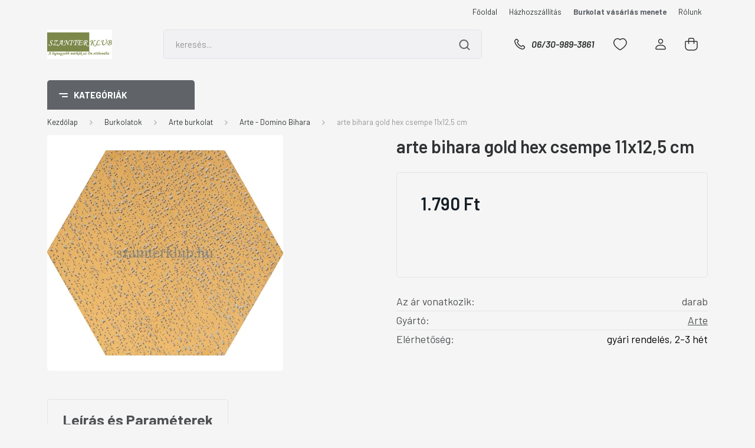

--- FILE ---
content_type: text/html; charset=UTF-8
request_url: https://www.szaniterklub.hu/arte-bihara-gold-hex-csempe-11x125-cm-37428
body_size: 90594
content:
<!DOCTYPE html>
<html lang="hu" dir="ltr">
<head>
    <title>arte bihara gold hex csempe 11x12,5 cm, Cikkszám: </title>
    <meta charset="utf-8">
    <meta name="keywords" content="arte bihara gold hex csempe 11x12,5 cm">
    <meta name="description" content="arte bihara gold hex csempe 11x12,5 cm a legjobb áron! Cikkszám:">
    <meta name="robots" content="index, follow">
    <link rel="image_src" href="https://expert.cdn.shoprenter.hu/custom/expert/image/data/product/arte/bihara/arte_bihara_gold_hex_125x110.jpg.webp?lastmod=1712905000.1565903163">
    <meta property="og:title" content="arte bihara gold hex csempe 11x12,5 cm" />
    <meta property="og:type" content="product" />
    <meta property="og:url" content="https://www.szaniterklub.hu/arte-bihara-gold-hex-csempe-11x125-cm-37428" />
    <meta property="og:image" content="https://expert.cdn.shoprenter.hu/custom/expert/image/cache/w955h500/product/arte/bihara/arte_bihara_gold_hex_125x110.jpg.webp?lastmod=1712905000.1565903163" />
    <meta property="og:description" content="arte bihara gold hex csempe 11x12,5 cm" />
    <link href="https://expert.cdn.shoprenter.hu/custom/expert/image/data/e_logo.jpg?lastmod=1471525895.1565903163" rel="icon" />
    <link href="https://expert.cdn.shoprenter.hu/custom/expert/image/data/e_logo.jpg?lastmod=1471525895.1565903163" rel="apple-touch-icon" />
    <base href="https://www.szaniterklub.hu:443" />
    <meta name="google-site-verification" content="FnM67PEPplZEy5wtw1pdqCq2ave3qszOcIpM_eyrupg" />

    <meta name="viewport" content="width=device-width, initial-scale=1, maximum-scale=1, user-scalable=0">
            <link href="https://www.szaniterklub.hu/arte-bihara-gold-hex-csempe-11x125-cm-37428" rel="canonical">
    
            
                    
                <link rel="preconnect" href="https://fonts.gstatic.com" />
    <link rel="preload" as="style" href="https://fonts.googleapis.com/css2?family=Barlow:ital,wght@0,300;0,400;0,500;0,600;0,700;1,300;1,400;1,500;1,600;1,700&display=swap" />
    <link rel="stylesheet" href="https://fonts.googleapis.com/css2?family=Barlow:ital,wght@0,300;0,400;0,500;0,600;0,700;1,300;1,400;1,500;1,600;1,700&display=swap" media="print" onload="this.media='all'" />
    <noscript>
        <link rel="stylesheet" href="https://fonts.googleapis.com/css2?family=Barlow:ital,wght@0,300;0,400;0,500;0,600;0,700;1,300;1,400;1,500;1,600;1,700&display=swap" />
    </noscript>
    <link href="https://cdnjs.cloudflare.com/ajax/libs/fancybox/3.5.7/jquery.fancybox.min.css" rel="stylesheet" media="print" onload="this.media='all'"/>

            <link rel="stylesheet" href="https://expert.cdn.shoprenter.hu/custom/expert/catalog/view/theme/madrid_global/style/1767723329.1689691390.0.1732719744.css?v=null.1565903163" media="all">
            <link rel="stylesheet" href="https://expert.cdn.shoprenter.hu/custom/expert/catalog/view/theme/madrid_global/stylesheet/stylesheet.css?v=1732719744" media="screen">
        <script>
        window.nonProductQuality = 80;
    </script>
    <script src="https://expert.cdn.shoprenter.hu/catalog/view/javascript/jquery/jquery-1.10.2.min.js?v=1484139539"></script>

            
    
    <!-- Header JavaScript codes -->
            <script src="https://expert.cdn.shoprenter.hu/web/compiled/js/countdown.js?v=1769069092"></script>
                    <script src="https://expert.cdn.shoprenter.hu/web/compiled/js/base.js?v=1769069092"></script>
                    <script src="https://expert.cdn.shoprenter.hu/web/compiled/js/before_starter2_head.js?v=1769069092"></script>
                    <script src="https://expert.cdn.shoprenter.hu/web/compiled/js/before_starter2_productpage.js?v=1769069092"></script>
                    <!-- Header jQuery onLoad scripts -->
    <script>window.countdownFormat='%D:%H:%M:%S';var BASEURL='https://www.szaniterklub.hu';Currency={"symbol_left":"","symbol_right":" Ft","decimal_place":0,"decimal_point":",","thousand_point":".","currency":"HUF","value":1};var ShopRenter=ShopRenter||{};ShopRenter.product={"id":37428,"sku":"42493","currency":"HUF","unitName":"db","price":1790,"name":"arte bihara gold hex csempe 11x12,5 cm","brand":"Arte","currentVariant":[],"parent":{"id":37428,"sku":"42493","unitName":"db","price":1790,"name":"arte bihara gold hex csempe 11x12,5 cm"}};$(document).ready(function(){});$(window).load(function(){var init_similar_products_Scroller=function(){$("#similar_products .aurora-scroll-click-mode").each(function(){var max=0;$(this).find($(".list_prouctname")).each(function(){var h=$(this).height();max=h>max?h:max;});$(this).find($(".list_prouctname")).each(function(){$(this).height(max);});});$("#similar_products .aurora-scroll-click-mode").auroraScroll({autoMode:"click",frameRate:60,speed:2.5,direction:-1,elementClass:"product-snapshot",pauseAfter:false,horizontal:true,visible:1,arrowsPosition:1},function(){initAurora();});}
init_similar_products_Scroller();});</script><script src="https://expert.cdn.shoprenter.hu/web/compiled/js/vue/manifest.bundle.js?v=1769069090"></script><script>var ShopRenter=ShopRenter||{};ShopRenter.onCartUpdate=function(callable){document.addEventListener('cartChanged',callable)};ShopRenter.onItemAdd=function(callable){document.addEventListener('AddToCart',callable)};ShopRenter.onItemDelete=function(callable){document.addEventListener('deleteCart',callable)};ShopRenter.onSearchResultViewed=function(callable){document.addEventListener('AuroraSearchResultViewed',callable)};ShopRenter.onSubscribedForNewsletter=function(callable){document.addEventListener('AuroraSubscribedForNewsletter',callable)};ShopRenter.onCheckoutInitiated=function(callable){document.addEventListener('AuroraCheckoutInitiated',callable)};ShopRenter.onCheckoutShippingInfoAdded=function(callable){document.addEventListener('AuroraCheckoutShippingInfoAdded',callable)};ShopRenter.onCheckoutPaymentInfoAdded=function(callable){document.addEventListener('AuroraCheckoutPaymentInfoAdded',callable)};ShopRenter.onCheckoutOrderConfirmed=function(callable){document.addEventListener('AuroraCheckoutOrderConfirmed',callable)};ShopRenter.onCheckoutOrderPaid=function(callable){document.addEventListener('AuroraOrderPaid',callable)};ShopRenter.onCheckoutOrderPaidUnsuccessful=function(callable){document.addEventListener('AuroraOrderPaidUnsuccessful',callable)};ShopRenter.onProductPageViewed=function(callable){document.addEventListener('AuroraProductPageViewed',callable)};ShopRenter.onMarketingConsentChanged=function(callable){document.addEventListener('AuroraMarketingConsentChanged',callable)};ShopRenter.onCustomerRegistered=function(callable){document.addEventListener('AuroraCustomerRegistered',callable)};ShopRenter.onCustomerLoggedIn=function(callable){document.addEventListener('AuroraCustomerLoggedIn',callable)};ShopRenter.onCustomerUpdated=function(callable){document.addEventListener('AuroraCustomerUpdated',callable)};ShopRenter.onCartPageViewed=function(callable){document.addEventListener('AuroraCartPageViewed',callable)};ShopRenter.customer={"userId":0,"userClientIP":"18.219.159.122","userGroupId":8,"customerGroupTaxMode":"gross","customerGroupPriceMode":"only_gross","email":"","phoneNumber":"","name":{"firstName":"","lastName":""}};ShopRenter.theme={"name":"madrid_global","family":"madrid","parent":""};ShopRenter.shop={"name":"expert","locale":"hu","currency":{"code":"HUF","rate":1},"domain":"expert.myshoprenter.hu"};ShopRenter.page={"route":"product\/product","queryString":"arte-bihara-gold-hex-csempe-11x125-cm-37428"};ShopRenter.formSubmit=function(form,callback){callback();};let loadedAsyncScriptCount=0;function asyncScriptLoaded(position){loadedAsyncScriptCount++;if(position==='body'){if(document.querySelectorAll('.async-script-tag').length===loadedAsyncScriptCount){if(/complete|interactive|loaded/.test(document.readyState)){document.dispatchEvent(new CustomEvent('asyncScriptsLoaded',{}));}else{document.addEventListener('DOMContentLoaded',()=>{document.dispatchEvent(new CustomEvent('asyncScriptsLoaded',{}));});}}}}</script><script type="text/javascript"src="https://expert.cdn.shoprenter.hu/web/compiled/js/vue/customerEventDispatcher.bundle.js?v=1769069090"></script>                
            
            
            
            <script type="text/javascript"src="https://expert.cdn.shoprenter.hu/web/compiled/js/vue/dataLayer.bundle.js?v=1769069090"></script>
            
            
            
            
    
</head>

    
<body id="body" class="page-body one-pic-element product-page-body show-quantity-in-category madrid_global-body desktop-device-body vertical-category-menu " role="document">
<script>ShopRenter.theme.breakpoints={'xs':0,'sm':576,'md':768,'lg':992,'xl':1200,'xxl':1400}</script><div id="fb-root"></div><script>(function(d,s,id){var js,fjs=d.getElementsByTagName(s)[0];if(d.getElementById(id))return;js=d.createElement(s);js.id=id;js.src="//connect.facebook.net/hu_HU/sdk/xfbml.customerchat.js#xfbml=1&version=v2.12&autoLogAppEvents=1";fjs.parentNode.insertBefore(js,fjs);}(document,"script","facebook-jssdk"));</script>
                    
                <!-- page-wrap -->

                <div class="page-wrap">
                                                

    <header class="sticky-head">
        <div class="sticky-head-inner">
                    <div class="header-top-line">
                <div class="container">
                    <div class="header-top d-flex justify-content-end">
                        <!-- cached -->
    <ul class="nav headermenu-list">
                    <li class="nav-item">
                <a href="https://www.szaniterklub.hu"
                   target="_self"
                   class="nav-link "
                    title="Főoldal"
                >
                    Főoldal
                </a>
                            </li>
                    <li class="nav-item">
                <a href="https://www.szaniterklub.hu/hazhozszallitas"
                   target="_self"
                   class="nav-link "
                    title="Házhozszállítás"
                >
                    Házhozszállítás
                </a>
                            </li>
                    <li class="nav-item">
                <a href="https://www.szaniterklub.hu/arajanlat_kerese"
                   target="_self"
                   class="nav-link "
                    title="Burkolat vásárlás menete"
                >
                    Burkolat vásárlás menete
                </a>
                            </li>
                    <li class="nav-item">
                <a href="https://www.szaniterklub.hu/rolunk_4"
                   target="_self"
                   class="nav-link "
                    title="Rólunk"
                >
                    Rólunk
                </a>
                            </li>
            </ul>
    <!-- /cached -->
                        
                        
                    </div>
                </div>
            </div>
            <div class="header-middle-line ">
                <div class="container">
                    <div class="header-middle">
                        <nav class="navbar navbar-expand-lg">
                            <button id="js-hamburger-icon" class="d-flex d-lg-none" title="Menü">
                                <div class="hamburger-icon position-relative">
                                    <div class="hamburger-icon-line position-absolute line-1"></div>
                                    <div class="hamburger-icon-line position-absolute line-3"></div>
                                </div>
                            </button>
                                                            <!-- cached -->
    <a class="navbar-brand" href="/"><img style="border: 0; max-width: 220px;" src="https://expert.cdn.shoprenter.hu/custom/expert/image/cache/w220h100m00/SzaniterKlub_1.jpg?v=1732719708" title="Szaniterklub.hu-Csempeklub.hu" alt="Szaniterklub.hu-Csempeklub.hu" /></a>
<!-- /cached -->
                                
<div class="dropdown search-module d-flex">
    <div class="input-group">
        <input class="form-control disableAutocomplete" type="text" placeholder="keresés..." value=""
               id="filter_keyword" 
               onclick="this.value=(this.value==this.defaultValue)?'':this.value;"/>
        <div class="input-group-append">
            <button title="Keresés" class="btn btn-link" onclick="moduleSearch();">
                <svg width="19" height="18" viewBox="0 0 19 18" fill="none" xmlns="http://www.w3.org/2000/svg">
    <path d="M17.4492 17L13.4492 13M8.47698 15.0555C4.59557 15.0555 1.44922 11.9092 1.44922 8.02776C1.44922 4.14635 4.59557 1 8.47698 1C12.3584 1 15.5047 4.14635 15.5047 8.02776C15.5047 11.9092 12.3584 15.0555 8.47698 15.0555Z" stroke="currentColor" stroke-width="2" stroke-linecap="round" stroke-linejoin="round"/>
</svg>

            </button>
        </div>
    </div>

    <input type="hidden" id="filter_description" value="0"/>
    <input type="hidden" id="search_shopname" value="expert"/>
    <div id="results" class="dropdown-menu search-results p-0"></div>
</div>



                                                                                    <a class="nav-link header-phone-box header-middle-right-link d-none d-lg-flex" href="tel:06/30-989-3861">
                                <svg width="24" height="24" viewBox="0 0 24 24" fill="none" xmlns="http://www.w3.org/2000/svg">
    <path fill-rule="evenodd" clip-rule="evenodd" d="M10.8561 13.1444C9.68615 11.9744 8.80415 10.6644 8.21815 9.33536C8.09415 9.05436 8.16715 8.72536 8.38415 8.50836L9.20315 7.69036C9.87415 7.01936 9.87415 6.07036 9.28815 5.48436L8.11415 4.31036C7.33315 3.52936 6.06715 3.52936 5.28615 4.31036L4.63415 4.96236C3.89315 5.70336 3.58415 6.77236 3.78415 7.83236C4.27815 10.4454 5.79615 13.3064 8.24515 15.7554C10.6941 18.2044 13.5551 19.7224 16.1681 20.2164C17.2281 20.4164 18.2971 20.1074 19.0381 19.3664L19.6891 18.7154C20.4701 17.9344 20.4701 16.6684 19.6891 15.8874L18.5161 14.7144C17.9301 14.1284 16.9801 14.1284 16.3951 14.7144L15.4921 15.6184C15.2751 15.8354 14.9461 15.9084 14.6651 15.7844C13.3361 15.1974 12.0261 14.3144 10.8561 13.1444Z" stroke="currentColor" stroke-width="1.5" stroke-linecap="round" stroke-linejoin="round"/>
</svg>

                                06/30-989-3861
                            </a>
                                                                                    <div id="js-wishlist-module-wrapper">
                                <hx:include src="/_fragment?_path=_format%3Dhtml%26_locale%3Den%26_controller%3Dmodule%252Fwishlist&amp;_hash=z1Mw2D%2FchiKfc7ne%2FWMMny5472yrAPEACAzgnFSthjs%3D"></hx:include>
                            </div>
                                                        <!-- cached -->
    <ul class="nav login-list">
                    <li class="nav-item">
                <a class="nav-link header-middle-right-link" href="index.php?route=account/login" title="Belépés / Regisztráció">
                    <span class="header-user-icon">
                        <svg width="18" height="20" viewBox="0 0 18 20" fill="none" xmlns="http://www.w3.org/2000/svg">
    <path fill-rule="evenodd" clip-rule="evenodd" d="M11.4749 2.52513C12.8417 3.89197 12.8417 6.10804 11.4749 7.47488C10.1081 8.84172 7.89199 8.84172 6.52515 7.47488C5.15831 6.10804 5.15831 3.89197 6.52515 2.52513C7.89199 1.15829 10.1081 1.15829 11.4749 2.52513Z" stroke="currentColor" stroke-width="1.5" stroke-linecap="round" stroke-linejoin="round"/>
    <path fill-rule="evenodd" clip-rule="evenodd" d="M1 16.5V17.5C1 18.052 1.448 18.5 2 18.5H16C16.552 18.5 17 18.052 17 17.5V16.5C17 13.474 13.048 11.508 9 11.508C4.952 11.508 1 13.474 1 16.5Z" stroke="currentColor" stroke-width="1.5" stroke-linecap="round" stroke-linejoin="round"/>
</svg>

                    </span>
                </a>
            </li>
            </ul>
<!-- /cached -->
                            <div id="header-cart-wrapper">
                                <div id="js-cart">
                                    <hx:include src="/_fragment?_path=_format%3Dhtml%26_locale%3Den%26_controller%3Dmodule%252Fcart&amp;_hash=e8civRjAyVetqDcnE6NjF%2BSQsE60tfsrp487RVXw2d8%3D"></hx:include>
                                </div>
                            </div>
                        </nav>
                    </div>
                </div>
            </div>
            <div class="header-bottom-line d-none d-lg-block">
                <div class="container">
                    


                    
            <div id="module_category_wrapper" class="module-category-wrapper">
        <div id="category" class="module content-module header-position category-module" >
                    <div class="module-head">
                            <span class="category-menu-hamburger-icon"></span>
                        <div class="module-head-title">Kategóriák</div>
        </div>
            <div class="module-body">
                    <div id="category-nav">
        

    <ul class="nav nav-pills category category-menu sf-menu sf-horizontal cached">
        <li id="cat_3386" class="nav-item item category-list module-list even">
    <a href="https://www.szaniterklub.hu/furdoszoba-3d-latvanytervezes" class="nav-link">
                <span>3D látványtervezés</span>
    </a>
    </li><li id="cat_625" class="nav-item item category-list module-list parent odd">
    <a href="https://www.szaniterklub.hu/burkolasi-segedanyagok-625" class="nav-link">
                <span>Burkolási segédanyagok</span>
    </a>
            <ul class="nav flex-column children"><li id="cat_3051" class="nav-item item category-list module-list even">
    <a href="https://www.szaniterklub.hu/burkolasi-segedanyagok-625/fugazok-3051" class="nav-link">
                <span>Fugázók</span>
    </a>
    </li><li id="cat_3054" class="nav-item item category-list module-list odd">
    <a href="https://www.szaniterklub.hu/burkolasi-segedanyagok-625/ragasztok-3054" class="nav-link">
                <span>Ragasztók</span>
    </a>
    </li><li id="cat_3057" class="nav-item item category-list module-list even">
    <a href="https://www.szaniterklub.hu/burkolasi-segedanyagok-625/szilikonok-3057" class="nav-link">
                <span>Szilikonok</span>
    </a>
    </li></ul>
    </li><li id="cat_111" class="nav-item item category-list module-list parent even">
    <a href="https://www.szaniterklub.hu/burkolat" class="nav-link">
                <span>Burkolatok</span>
    </a>
            <ul class="nav flex-column children"><li id="cat_3059" class="nav-item item category-list module-list even">
    <a href="https://www.szaniterklub.hu/burkolat/burkolatok-azonnal-3059" class="nav-link">
                <span>Burkolatok AZONNAL</span>
    </a>
    </li><li id="cat_1093" class="nav-item item category-list module-list parent odd">
    <a href="https://www.szaniterklub.hu/burkolat/2-cm-kulteri-burkolat-1093" class="nav-link">
                <span>2 cm-es kültéri burkolat</span>
    </a>
            <ul class="nav flex-column children"><li id="cat_4797" class="nav-item item category-list module-list even">
    <a href="https://www.szaniterklub.hu/burkolat/2-cm-kulteri-burkolat-1093/antica-outdoor-40-4797" class="nav-link">
                <span>Antica Outdoor 4.0</span>
    </a>
    </li><li id="cat_4800" class="nav-item item category-list module-list odd">
    <a href="https://www.szaniterklub.hu/burkolat/2-cm-kulteri-burkolat-1093/antica-outdoor-41-4800" class="nav-link">
                <span>Antica Outdoor 4.1</span>
    </a>
    </li><li id="cat_1748" class="nav-item item category-list module-list even">
    <a href="https://www.szaniterklub.hu/burkolat/2-cm-kulteri-burkolat-1093/aparici-carpet-2-cm-1748" class="nav-link">
                <span>Aparici Carpet 2 cm</span>
    </a>
    </li><li id="cat_2358" class="nav-item item category-list module-list odd">
    <a href="https://www.szaniterklub.hu/burkolat/2-cm-kulteri-burkolat-1093/aparici-metallic-2-cm-2358" class="nav-link">
                <span>Aparici Metallic 2 cm</span>
    </a>
    </li><li id="cat_2580" class="nav-item item category-list module-list even">
    <a href="https://www.szaniterklub.hu/burkolat/2-cm-kulteri-burkolat-1093/cerrad-arragos-2580" class="nav-link">
                <span>Cerrad Arragos</span>
    </a>
    </li><li id="cat_2589" class="nav-item item category-list module-list odd">
    <a href="https://www.szaniterklub.hu/burkolat/2-cm-kulteri-burkolat-1093/cerrad-belgica-2589" class="nav-link">
                <span>Cerrad Belgica</span>
    </a>
    </li><li id="cat_2577" class="nav-item item category-list module-list even">
    <a href="https://www.szaniterklub.hu/burkolat/2-cm-kulteri-burkolat-1093/cerrad-cliff-2577" class="nav-link">
                <span>Cerrad Cliff</span>
    </a>
    </li><li id="cat_2574" class="nav-item item category-list module-list odd">
    <a href="https://www.szaniterklub.hu/burkolat/2-cm-kulteri-burkolat-1093/cerrad-ragaya-2574" class="nav-link">
                <span>Cerrad Ragaya</span>
    </a>
    </li><li id="cat_2583" class="nav-item item category-list module-list even">
    <a href="https://www.szaniterklub.hu/burkolat/2-cm-kulteri-burkolat-1093/cerrad-stratic-2583" class="nav-link">
                <span>Cerrad Stratic</span>
    </a>
    </li><li id="cat_2586" class="nav-item item category-list module-list odd">
    <a href="https://www.szaniterklub.hu/burkolat/2-cm-kulteri-burkolat-1093/cerrad-verness-2586" class="nav-link">
                <span>Cerrad Verness</span>
    </a>
    </li><li id="cat_1960" class="nav-item item category-list module-list even">
    <a href="https://www.szaniterklub.hu/burkolat/2-cm-kulteri-burkolat-1093/cersanit-atakama-20-1960" class="nav-link">
                <span>Cersanit Atakama 2.0</span>
    </a>
    </li><li id="cat_3145" class="nav-item item category-list module-list odd">
    <a href="https://www.szaniterklub.hu/burkolat/2-cm-kulteri-burkolat-1093/cersanit-beton-20-3145" class="nav-link">
                <span>Cersanit Beton 2.0</span>
    </a>
    </li><li id="cat_3157" class="nav-item item category-list module-list even">
    <a href="https://www.szaniterklub.hu/burkolat/2-cm-kulteri-burkolat-1093/cersanit-candy-gptu-2004-20-3157" class="nav-link">
                <span>Cersanit Candy GPTU 2004 2.0</span>
    </a>
    </li><li id="cat_3151" class="nav-item item category-list module-list odd">
    <a href="https://www.szaniterklub.hu/burkolat/2-cm-kulteri-burkolat-1093/cersanit-fog-gptu-2001-20-3151" class="nav-link">
                <span>Cersanit Fog GPTU 2001 2.0</span>
    </a>
    </li><li id="cat_3148" class="nav-item item category-list module-list even">
    <a href="https://www.szaniterklub.hu/burkolat/2-cm-kulteri-burkolat-1093/cersanit-gigant-20-3148" class="nav-link">
                <span>Cersanit Gigant 2.0</span>
    </a>
    </li><li id="cat_3160" class="nav-item item category-list module-list odd">
    <a href="https://www.szaniterklub.hu/burkolat/2-cm-kulteri-burkolat-1093/cersanit-grange-gptu-2007-20-3160" class="nav-link">
                <span>Cersanit Grange GPTU 2007 2.0</span>
    </a>
    </li><li id="cat_3166" class="nav-item item category-list module-list even">
    <a href="https://www.szaniterklub.hu/burkolat/2-cm-kulteri-burkolat-1093/cersanit-wood-20-3166" class="nav-link">
                <span>Cersanit Wood 2.0</span>
    </a>
    </li><li id="cat_1658" class="nav-item item category-list module-list odd">
    <a href="https://www.szaniterklub.hu/burkolat/2-cm-kulteri-burkolat-1093/delconca-boutique2-due-1658" class="nav-link">
                <span>Delconca Boutique2 DUE</span>
    </a>
    </li><li id="cat_1115" class="nav-item item category-list module-list even">
    <a href="https://www.szaniterklub.hu/burkolat/2-cm-kulteri-burkolat-1093/paradyz-burlington-20-1115" class="nav-link">
                <span>Paradyz Burlington 2.0</span>
    </a>
    </li><li id="cat_1117" class="nav-item item category-list module-list odd">
    <a href="https://www.szaniterklub.hu/burkolat/2-cm-kulteri-burkolat-1093/paradyz-garden-20-1117" class="nav-link">
                <span>Paradyz Garden 2.0</span>
    </a>
    </li><li id="cat_3915" class="nav-item item category-list module-list even">
    <a href="https://www.szaniterklub.hu/burkolat/2-cm-kulteri-burkolat-1093/paradyz-minster-20-3915" class="nav-link">
                <span>Paradyz Minster 2.0</span>
    </a>
    </li><li id="cat_1116" class="nav-item item category-list module-list odd">
    <a href="https://www.szaniterklub.hu/burkolat/2-cm-kulteri-burkolat-1093/paradyz-optimal-20-1116" class="nav-link">
                <span>Paradyz Optimal 2.0</span>
    </a>
    </li><li id="cat_1118" class="nav-item item category-list module-list even">
    <a href="https://www.szaniterklub.hu/burkolat/2-cm-kulteri-burkolat-1093/paradyz-path-20-1118" class="nav-link">
                <span>Paradyz Path 2.0</span>
    </a>
    </li><li id="cat_1114" class="nav-item item category-list module-list odd">
    <a href="https://www.szaniterklub.hu/burkolat/2-cm-kulteri-burkolat-1093/paradyz-rustic-gold-20-1114" class="nav-link">
                <span>Paradyz Rustic Gold 2.0</span>
    </a>
    </li><li id="cat_3912" class="nav-item item category-list module-list even">
    <a href="https://www.szaniterklub.hu/burkolat/2-cm-kulteri-burkolat-1093/paradyz-sherwood-20-3912" class="nav-link">
                <span>Paradyz Sherwood 2.0</span>
    </a>
    </li><li id="cat_3909" class="nav-item item category-list module-list odd">
    <a href="https://www.szaniterklub.hu/burkolat/2-cm-kulteri-burkolat-1093/paradyz-silverblue-20-3909" class="nav-link">
                <span>Paradyz Silverblue 2.0</span>
    </a>
    </li><li id="cat_1119" class="nav-item item category-list module-list even">
    <a href="https://www.szaniterklub.hu/burkolat/2-cm-kulteri-burkolat-1093/paradyz-terrace-20-1119" class="nav-link">
                <span>Paradyz Terrace 2.0</span>
    </a>
    </li><li id="cat_1120" class="nav-item item category-list module-list odd">
    <a href="https://www.szaniterklub.hu/burkolat/2-cm-kulteri-burkolat-1093/paradyz-wetwood-20-1120" class="nav-link">
                <span>Paradyz Wetwood 2.0</span>
    </a>
    </li><li id="cat_1121" class="nav-item item category-list module-list even">
    <a href="https://www.szaniterklub.hu/burkolat/2-cm-kulteri-burkolat-1093/paradyz-willow-20-1121" class="nav-link">
                <span>Paradyz Willow 2.0</span>
    </a>
    </li><li id="cat_5613" class="nav-item item category-list module-list odd">
    <a href="https://www.szaniterklub.hu/burkolat/2-cm-kulteri-burkolat-1093/pastorelli-quartz-design-5613" class="nav-link">
                <span>Pastorelli Quartz Design</span>
    </a>
    </li><li id="cat_1754" class="nav-item item category-list module-list even">
    <a href="https://www.szaniterklub.hu/burkolat/2-cm-kulteri-burkolat-1093/ragno-rewind-xt20-1754" class="nav-link">
                <span>Ragno Rewind XT20</span>
    </a>
    </li><li id="cat_1248" class="nav-item item category-list module-list odd">
    <a href="https://www.szaniterklub.hu/burkolat/2-cm-kulteri-burkolat-1093/rondine-hard-h2o-1248" class="nav-link">
                <span>Rondine Hard h2o</span>
    </a>
    </li><li id="cat_1631" class="nav-item item category-list module-list even">
    <a href="https://www.szaniterklub.hu/burkolat/2-cm-kulteri-burkolat-1093/rondine-volcano-due-1631" class="nav-link">
                <span>Rondine Volcano DUE</span>
    </a>
    </li><li id="cat_1766" class="nav-item item category-list module-list odd">
    <a href="https://www.szaniterklub.hu/burkolat/2-cm-kulteri-burkolat-1093/stoneway-profido-xt20-1766" class="nav-link">
                <span>Stoneway Profido XT20</span>
    </a>
    </li><li id="cat_3143" class="nav-item item category-list module-list even">
    <a href="https://www.szaniterklub.hu/burkolat/2-cm-kulteri-burkolat-1093/strargres-danzig-3143" class="nav-link">
                <span>Strargres Danzig</span>
    </a>
    </li><li id="cat_4339" class="nav-item item category-list module-list odd">
    <a href="https://www.szaniterklub.hu/burkolat/2-cm-kulteri-burkolat-1093/tubadzin-escala-4339" class="nav-link">
                <span>Tubadzin Escala</span>
    </a>
    </li><li id="cat_4342" class="nav-item item category-list module-list even">
    <a href="https://www.szaniterklub.hu/burkolat/2-cm-kulteri-burkolat-1093/tubadzin-grand-cave-4342" class="nav-link">
                <span>Tubadzin Grand Cave</span>
    </a>
    </li><li id="cat_4776" class="nav-item item category-list module-list odd">
    <a href="https://www.szaniterklub.hu/burkolat/2-cm-kulteri-burkolat-1093/tubadzin-korater-escala-4776" class="nav-link">
                <span>Tubadzin KoraTer Escala</span>
    </a>
    </li><li id="cat_4779" class="nav-item item category-list module-list even">
    <a href="https://www.szaniterklub.hu/burkolat/2-cm-kulteri-burkolat-1093/tubadzin-korater-grand-cave-4779" class="nav-link">
                <span>Tubadzin KoraTer Grand Cave</span>
    </a>
    </li><li id="cat_4782" class="nav-item item category-list module-list odd">
    <a href="https://www.szaniterklub.hu/burkolat/2-cm-kulteri-burkolat-1093/tubadzin-korater-lavish-4782" class="nav-link">
                <span>Tubadzin KoraTer Lavish</span>
    </a>
    </li><li id="cat_4785" class="nav-item item category-list module-list even">
    <a href="https://www.szaniterklub.hu/burkolat/2-cm-kulteri-burkolat-1093/tubadzin-korater-massa-4785" class="nav-link">
                <span>Tubadzin KoraTer Massa</span>
    </a>
    </li><li id="cat_4788" class="nav-item item category-list module-list odd">
    <a href="https://www.szaniterklub.hu/burkolat/2-cm-kulteri-burkolat-1093/tubadzin-korater-patio-wood-4788" class="nav-link">
                <span>Tubadzin KoraTer Patio Wood</span>
    </a>
    </li><li id="cat_4791" class="nav-item item category-list module-list even">
    <a href="https://www.szaniterklub.hu/burkolat/2-cm-kulteri-burkolat-1093/tubadzin-korater-torano-4791" class="nav-link">
                <span>Tubadzin KoraTer Torano</span>
    </a>
    </li><li id="cat_4794" class="nav-item item category-list module-list odd">
    <a href="https://www.szaniterklub.hu/burkolat/2-cm-kulteri-burkolat-1093/tubadzin-korater-wood-deck-4794" class="nav-link">
                <span>Tubadzin KoraTer Wood Deck</span>
    </a>
    </li><li id="cat_4345" class="nav-item item category-list module-list even">
    <a href="https://www.szaniterklub.hu/burkolat/2-cm-kulteri-burkolat-1093/tubadzin-lavish-4345" class="nav-link">
                <span>Tubadzin Lavish</span>
    </a>
    </li><li id="cat_4348" class="nav-item item category-list module-list odd">
    <a href="https://www.szaniterklub.hu/burkolat/2-cm-kulteri-burkolat-1093/tubadzin-massa-4348" class="nav-link">
                <span>Tubadzin Massa</span>
    </a>
    </li><li id="cat_4351" class="nav-item item category-list module-list even">
    <a href="https://www.szaniterklub.hu/burkolat/2-cm-kulteri-burkolat-1093/tubadzin-patio-wood-4351" class="nav-link">
                <span>Tubadzin Patio Wood</span>
    </a>
    </li><li id="cat_4354" class="nav-item item category-list module-list odd">
    <a href="https://www.szaniterklub.hu/burkolat/2-cm-kulteri-burkolat-1093/tubadzin-torano-4354" class="nav-link">
                <span>Tubadzin Torano</span>
    </a>
    </li><li id="cat_4357" class="nav-item item category-list module-list even">
    <a href="https://www.szaniterklub.hu/burkolat/2-cm-kulteri-burkolat-1093/tubadzin-wood-deck-4357" class="nav-link">
                <span>Tubadzin Wood Deck</span>
    </a>
    </li><li id="cat_3097" class="nav-item item category-list module-list odd">
    <a href="https://www.szaniterklub.hu/burkolat/2-cm-kulteri-burkolat-1093/vitacer-be-20mm-3097" class="nav-link">
                <span>Vitacer .BE 20mm</span>
    </a>
    </li><li id="cat_3127" class="nav-item item category-list module-list even">
    <a href="https://www.szaniterklub.hu/burkolat/2-cm-kulteri-burkolat-1093/vitacer-hayden-20mm-3127" class="nav-link">
                <span>Vitacer Hayden 20mm</span>
    </a>
    </li></ul>
    </li><li id="cat_4130" class="nav-item item category-list module-list parent even">
    <a href="https://www.szaniterklub.hu/burkolat/abk-burkolat-4130" class="nav-link">
                <span>ABK burkolat</span>
    </a>
            <ul class="nav flex-column children"><li id="cat_4133" class="nav-item item category-list module-list even">
    <a href="https://www.szaniterklub.hu/burkolat/abk-burkolat-4130/abk-play-4133" class="nav-link">
                <span>ABK Play</span>
    </a>
    </li></ul>
    </li><li id="cat_4363" class="nav-item item category-list module-list parent odd">
    <a href="https://www.szaniterklub.hu/burkolat/aita-burkolat-4363" class="nav-link">
                <span>Aita burkolat</span>
    </a>
            <ul class="nav flex-column children"><li id="cat_4366" class="nav-item item category-list module-list even">
    <a href="https://www.szaniterklub.hu/burkolat/aita-burkolat-4363/aita-rud-4366" class="nav-link">
                <span>Aita Rud</span>
    </a>
    </li></ul>
    </li><li id="cat_784" class="nav-item item category-list module-list parent even">
    <a href="https://www.szaniterklub.hu/burkolat/alaplana-burkolatok-784" class="nav-link">
                <span>Alaplana burkolat</span>
    </a>
            <ul class="nav flex-column children"><li id="cat_5295" class="nav-item item category-list module-list even">
    <a href="https://www.szaniterklub.hu/burkolat/alaplana-burkolatok-784/alaplana-bodo-5295" class="nav-link">
                <span>Alaplana Bodo</span>
    </a>
    </li><li id="cat_900" class="nav-item item category-list module-list odd">
    <a href="https://www.szaniterklub.hu/burkolat/alaplana-burkolatok-784/alaplana-johnstone-900" class="nav-link">
                <span>Alaplana Johnstone </span>
    </a>
    </li><li id="cat_897" class="nav-item item category-list module-list even">
    <a href="https://www.szaniterklub.hu/burkolat/alaplana-burkolatok-784/alaplana-shireen-897" class="nav-link">
                <span>Alaplana Shireen </span>
    </a>
    </li></ul>
    </li><li id="cat_4380" class="nav-item item category-list module-list odd">
    <a href="https://www.szaniterklub.hu/burkolat/aleluia-burkolat-4380" class="nav-link">
                <span>Aleluia Burkolat</span>
    </a>
    </li><li id="cat_3399" class="nav-item item category-list module-list parent even">
    <a href="https://www.szaniterklub.hu/burkolat/alfalux-burkolat-3399" class="nav-link">
                <span>Alfalux Burkolat</span>
    </a>
            <ul class="nav flex-column children"><li id="cat_3402" class="nav-item item category-list module-list even">
    <a href="https://www.szaniterklub.hu/burkolat/alfalux-burkolat-3399/alfalux-canova-3402" class="nav-link">
                <span>Alfalux Canova</span>
    </a>
    </li><li id="cat_3405" class="nav-item item category-list module-list odd">
    <a href="https://www.szaniterklub.hu/burkolat/alfalux-burkolat-3399/alfalux-stonequartz-3405" class="nav-link">
                <span>Alfalux Stonequartz</span>
    </a>
    </li></ul>
    </li><li id="cat_4191" class="nav-item item category-list module-list parent odd">
    <a href="https://www.szaniterklub.hu/burkolat/amadis-burkolat-4191" class="nav-link">
                <span>Amadis burkolat</span>
    </a>
            <ul class="nav flex-column children"><li id="cat_4194" class="nav-item item category-list module-list even">
    <a href="https://www.szaniterklub.hu/burkolat/amadis-burkolat-4191/amadis-art-deco-4194" class="nav-link">
                <span>Amadis Art Decó</span>
    </a>
    </li><li id="cat_4200" class="nav-item item category-list module-list odd">
    <a href="https://www.szaniterklub.hu/burkolat/amadis-burkolat-4191/amadis-boston-4200" class="nav-link">
                <span>Amadis Boston</span>
    </a>
    </li><li id="cat_4197" class="nav-item item category-list module-list even">
    <a href="https://www.szaniterklub.hu/burkolat/amadis-burkolat-4191/amadis-brick-crackle-4197" class="nav-link">
                <span>Amadis Brick Crackle</span>
    </a>
    </li><li id="cat_4218" class="nav-item item category-list module-list odd">
    <a href="https://www.szaniterklub.hu/burkolat/amadis-burkolat-4191/amadis-brutalist-brick-4218" class="nav-link">
                <span>Amadis Brutalist Brick</span>
    </a>
    </li><li id="cat_4221" class="nav-item item category-list module-list even">
    <a href="https://www.szaniterklub.hu/burkolat/amadis-burkolat-4191/amadis-brutalist-brick-crackle-4221" class="nav-link">
                <span>Amadis Brutalist Brick Crackle</span>
    </a>
    </li><li id="cat_4203" class="nav-item item category-list module-list odd">
    <a href="https://www.szaniterklub.hu/burkolat/amadis-burkolat-4191/amadis-concept-colors-4203" class="nav-link">
                <span>Amadis Concept Colors</span>
    </a>
    </li><li id="cat_4215" class="nav-item item category-list module-list even">
    <a href="https://www.szaniterklub.hu/burkolat/amadis-burkolat-4191/amadis-crackle-scale-4215" class="nav-link">
                <span>Amadis Crackle Scale</span>
    </a>
    </li><li id="cat_5164" class="nav-item item category-list module-list odd">
    <a href="https://www.szaniterklub.hu/burkolat/amadis-burkolat-4191/amadis-long-stick-5164" class="nav-link">
                <span>Amadis Long Stick</span>
    </a>
    </li><li id="cat_4206" class="nav-item item category-list module-list even">
    <a href="https://www.szaniterklub.hu/burkolat/amadis-burkolat-4191/amadis-newport-4206" class="nav-link">
                <span>Amadis NewPort</span>
    </a>
    </li><li id="cat_5158" class="nav-item item category-list module-list odd">
    <a href="https://www.szaniterklub.hu/burkolat/amadis-burkolat-4191/amadis-rugose-5158" class="nav-link">
                <span>Amadis Rugose</span>
    </a>
    </li><li id="cat_4209" class="nav-item item category-list module-list even">
    <a href="https://www.szaniterklub.hu/burkolat/amadis-burkolat-4191/amadis-seville-4209" class="nav-link">
                <span>Amadis Seville</span>
    </a>
    </li><li id="cat_4212" class="nav-item item category-list module-list odd">
    <a href="https://www.szaniterklub.hu/burkolat/amadis-burkolat-4191/amadis-seville-crackle-4212" class="nav-link">
                <span>Amadis Seville Crackle</span>
    </a>
    </li><li id="cat_5161" class="nav-item item category-list module-list even">
    <a href="https://www.szaniterklub.hu/burkolat/amadis-burkolat-4191/amadis-short-stick-5161" class="nav-link">
                <span>Amadis Short Stick</span>
    </a>
    </li></ul>
    </li><li id="cat_1039" class="nav-item item category-list module-list parent even">
    <a href="https://www.szaniterklub.hu/burkolat/antica-burkolat-1039" class="nav-link">
                <span>Antica burkolat</span>
    </a>
            <ul class="nav flex-column children"><li id="cat_3258" class="nav-item item category-list module-list even">
    <a href="https://www.szaniterklub.hu/burkolat/antica-burkolat-1039/antica-graniti-3258" class="nav-link">
                <span>Antica Graniti</span>
    </a>
    </li><li id="cat_1775" class="nav-item item category-list module-list odd">
    <a href="https://www.szaniterklub.hu/burkolat/antica-burkolat-1039/antica-olimpo-1775" class="nav-link">
                <span>Antica Olimpo</span>
    </a>
    </li></ul>
    </li><li id="cat_1133" class="nav-item item category-list module-list parent odd">
    <a href="https://www.szaniterklub.hu/burkolat/aparici-burkolat-1133" class="nav-link">
                <span>Aparici burkolat</span>
    </a>
            <ul class="nav flex-column children"><li id="cat_2312" class="nav-item item category-list module-list even">
    <a href="https://www.szaniterklub.hu/burkolat/aparici-burkolat-1133/aparici-altea-2312" class="nav-link">
                <span>Aparici Altea</span>
    </a>
    </li><li id="cat_2315" class="nav-item item category-list module-list odd">
    <a href="https://www.szaniterklub.hu/burkolat/aparici-burkolat-1133/aparici-attila-2315" class="nav-link">
                <span>Aparici Attila</span>
    </a>
    </li><li id="cat_1479" class="nav-item item category-list module-list even">
    <a href="https://www.szaniterklub.hu/burkolat/aparici-burkolat-1133/aparici-carpet-1479" class="nav-link">
                <span>Aparici Carpet</span>
    </a>
    </li><li id="cat_2321" class="nav-item item category-list module-list odd">
    <a href="https://www.szaniterklub.hu/burkolat/aparici-burkolat-1133/aparici-metallic-2321" class="nav-link">
                <span>Aparici Metallic</span>
    </a>
    </li><li id="cat_2324" class="nav-item item category-list module-list even">
    <a href="https://www.szaniterklub.hu/burkolat/aparici-burkolat-1133/aparici-recover-2324" class="nav-link">
                <span>Aparici Recover</span>
    </a>
    </li><li id="cat_5445" class="nav-item item category-list module-list odd">
    <a href="https://www.szaniterklub.hu/burkolat/aparici-burkolat-1133/aparici-rug-5445" class="nav-link">
                <span>Aparici Rug</span>
    </a>
    </li><li id="cat_2327" class="nav-item item category-list module-list even">
    <a href="https://www.szaniterklub.hu/burkolat/aparici-burkolat-1133/aparici-stracciatella-2327" class="nav-link">
                <span>Aparici Stracciatella</span>
    </a>
    </li></ul>
    </li><li id="cat_1862" class="nav-item item category-list module-list parent even">
    <a href="https://www.szaniterklub.hu/burkolat/arcana-burkolat-1862" class="nav-link">
                <span>Arcana burkolat</span>
    </a>
            <ul class="nav flex-column children"><li id="cat_5466" class="nav-item item category-list module-list even">
    <a href="https://www.szaniterklub.hu/burkolat/arcana-burkolat-1862/arcana-blackandcream-5466" class="nav-link">
                <span>Arcana Black&Cream</span>
    </a>
    </li><li id="cat_5469" class="nav-item item category-list module-list odd">
    <a href="https://www.szaniterklub.hu/burkolat/arcana-burkolat-1862/arcana-blackandcream-wall-5469" class="nav-link">
                <span>Arcana Black&Cream Wall</span>
    </a>
    </li><li id="cat_1877" class="nav-item item category-list module-list even">
    <a href="https://www.szaniterklub.hu/burkolat/arcana-burkolat-1862/arcana-cliff-1877" class="nav-link">
                <span>Arcana Cliff</span>
    </a>
    </li><li id="cat_3586" class="nav-item item category-list module-list odd">
    <a href="https://www.szaniterklub.hu/burkolat/arcana-burkolat-1862/arcana-croccante-3586" class="nav-link">
                <span>Arcana Croccante</span>
    </a>
    </li><li id="cat_1868" class="nav-item item category-list module-list even">
    <a href="https://www.szaniterklub.hu/burkolat/arcana-burkolat-1862/arcana-elburg-1868" class="nav-link">
                <span>Arcana Elburg</span>
    </a>
    </li><li id="cat_1874" class="nav-item item category-list module-list odd">
    <a href="https://www.szaniterklub.hu/burkolat/arcana-burkolat-1862/arcana-flaming-1874" class="nav-link">
                <span>Arcana Flaming</span>
    </a>
    </li><li id="cat_1871" class="nav-item item category-list module-list even">
    <a href="https://www.szaniterklub.hu/burkolat/arcana-burkolat-1862/arcana-komi-1871" class="nav-link">
                <span>Arcana Komi</span>
    </a>
    </li><li id="cat_5475" class="nav-item item category-list module-list odd">
    <a href="https://www.szaniterklub.hu/burkolat/arcana-burkolat-1862/arcana-layers-5475" class="nav-link">
                <span>Arcana Layers</span>
    </a>
    </li><li id="cat_2522" class="nav-item item category-list module-list even">
    <a href="https://www.szaniterklub.hu/burkolat/arcana-burkolat-1862/les-bijoux-2522" class="nav-link">
                <span>Arcana Les Bijoux</span>
    </a>
    </li><li id="cat_5472" class="nav-item item category-list module-list odd">
    <a href="https://www.szaniterklub.hu/burkolat/arcana-burkolat-1862/arcana-parallax-5472" class="nav-link">
                <span>Arcana Parallax</span>
    </a>
    </li><li id="cat_5103" class="nav-item item category-list module-list even">
    <a href="https://www.szaniterklub.hu/burkolat/arcana-burkolat-1862/arcana-spuma-5103" class="nav-link">
                <span>Arcana Spuma</span>
    </a>
    </li><li id="cat_1865" class="nav-item item category-list module-list odd">
    <a href="https://www.szaniterklub.hu/burkolat/arcana-burkolat-1862/arcana-stracciatella-1865" class="nav-link">
                <span>Arcana Stracciatella</span>
    </a>
    </li><li id="cat_3674" class="nav-item item category-list module-list even">
    <a href="https://www.szaniterklub.hu/burkolat/arcana-burkolat-1862/arcana-topping-3674" class="nav-link">
                <span>Arcana Topping</span>
    </a>
    </li><li id="cat_3671" class="nav-item item category-list module-list odd">
    <a href="https://www.szaniterklub.hu/burkolat/arcana-burkolat-1862/arcana-zaletti-3671" class="nav-link">
                <span>Arcana Zaletti</span>
    </a>
    </li></ul>
    </li><li id="cat_155" class="nav-item item category-list module-list parent odd">
    <a href="https://www.szaniterklub.hu/burkolat/arte-burkolat-155" class="nav-link">
                <span>Arte burkolat</span>
    </a>
            <ul class="nav flex-column children"><li id="cat_1682" class="nav-item item category-list module-list even">
    <a href="https://www.szaniterklub.hu/burkolat/arte-burkolat-155/arte-domino-alabaster-shine-1682" class="nav-link">
                <span>Arte - Domino Alabaster Shine</span>
    </a>
    </li><li id="cat_1688" class="nav-item item category-list module-list odd">
    <a href="https://www.szaniterklub.hu/burkolat/arte-burkolat-155/arte-domino-amparo-1688" class="nav-link">
                <span>Arte - Domino Amparo</span>
    </a>
    </li><li id="cat_3741" class="nav-item item category-list module-list even">
    <a href="https://www.szaniterklub.hu/burkolat/arte-burkolat-155/arte-domino-bihara-3741" class="nav-link">
                <span>Arte - Domino Bihara</span>
    </a>
    </li><li id="cat_818" class="nav-item item category-list module-list odd">
    <a href="https://www.szaniterklub.hu/burkolat/arte-burkolat-155/arte-domino-blink-beige-818" class="nav-link">
                <span>Arte - Domino Blink Beige</span>
    </a>
    </li><li id="cat_819" class="nav-item item category-list module-list even">
    <a href="https://www.szaniterklub.hu/burkolat/arte-burkolat-155/arte-domino-blink-grey-819" class="nav-link">
                <span>Arte - Domino Blink Grey </span>
    </a>
    </li><li id="cat_1306" class="nav-item item category-list module-list odd">
    <a href="https://www.szaniterklub.hu/burkolat/arte-burkolat-155/arte-domino-credo-1306" class="nav-link">
                <span>Arte - Domino Credo</span>
    </a>
    </li><li id="cat_495" class="nav-item item category-list module-list even">
    <a href="https://www.szaniterklub.hu/burkolat/arte-burkolat-155/arte-domino-dover-495" class="nav-link">
                <span>Arte - Domino Dover</span>
    </a>
    </li><li id="cat_3477" class="nav-item item category-list module-list odd">
    <a href="https://www.szaniterklub.hu/burkolat/arte-burkolat-155/arte-domino-duo-3477" class="nav-link">
                <span>Arte - Domino Duo</span>
    </a>
    </li><li id="cat_3480" class="nav-item item category-list module-list even">
    <a href="https://www.szaniterklub.hu/burkolat/arte-burkolat-155/arte-domino-egzotica-3480" class="nav-link">
                <span>Arte - Domino Egzotica</span>
    </a>
    </li><li id="cat_1307" class="nav-item item category-list module-list odd">
    <a href="https://www.szaniterklub.hu/burkolat/arte-burkolat-155/arte-domino-fargo-1307" class="nav-link">
                <span>Arte - Domino Fargo</span>
    </a>
    </li><li id="cat_922" class="nav-item item category-list module-list even">
    <a href="https://www.szaniterklub.hu/burkolat/arte-burkolat-155/arte-domino-fino-922" class="nav-link">
                <span>Arte - Domino Fino</span>
    </a>
    </li><li id="cat_1694" class="nav-item item category-list module-list odd">
    <a href="https://www.szaniterklub.hu/burkolat/arte-burkolat-155/arte-domino-flare-1694" class="nav-link">
                <span>Arte - Domino Flare</span>
    </a>
    </li><li id="cat_923" class="nav-item item category-list module-list even">
    <a href="https://www.szaniterklub.hu/burkolat/arte-burkolat-155/arte-domino-grafiton-923" class="nav-link">
                <span>Arte - Domino Grafiton</span>
    </a>
    </li><li id="cat_164" class="nav-item item category-list module-list odd">
    <a href="https://www.szaniterklub.hu/burkolat/arte-burkolat-155/arte-gris-164" class="nav-link">
                <span>Arte - Domino Gris</span>
    </a>
    </li><li id="cat_1697" class="nav-item item category-list module-list even">
    <a href="https://www.szaniterklub.hu/burkolat/arte-burkolat-155/arte-domino-harper-1697" class="nav-link">
                <span>Arte - Domino Harper</span>
    </a>
    </li><li id="cat_3492" class="nav-item item category-list module-list odd">
    <a href="https://www.szaniterklub.hu/burkolat/arte-burkolat-155/arte-domino-kashmir-3492" class="nav-link">
                <span>Arte - Domino Kashmir</span>
    </a>
    </li><li id="cat_1700" class="nav-item item category-list module-list even">
    <a href="https://www.szaniterklub.hu/burkolat/arte-burkolat-155/arte-domino-lilo-bianco-1700" class="nav-link">
                <span>Arte - Domino Lilo Bianco</span>
    </a>
    </li><li id="cat_4278" class="nav-item item category-list module-list odd">
    <a href="https://www.szaniterklub.hu/burkolat/arte-burkolat-155/arte-domino-lily-4278" class="nav-link">
                <span>Arte - Domino Lily</span>
    </a>
    </li><li id="cat_1703" class="nav-item item category-list module-list even">
    <a href="https://www.szaniterklub.hu/burkolat/arte-burkolat-155/arte-domino-margot-blue-1703" class="nav-link">
                <span>Arte - Domino Margot blue</span>
    </a>
    </li><li id="cat_1706" class="nav-item item category-list module-list odd">
    <a href="https://www.szaniterklub.hu/burkolat/arte-burkolat-155/arte-domino-margot-green-1706" class="nav-link">
                <span>Arte - Domino Margot green</span>
    </a>
    </li><li id="cat_1709" class="nav-item item category-list module-list even">
    <a href="https://www.szaniterklub.hu/burkolat/arte-burkolat-155/arte-domino-opium-1709" class="nav-link">
                <span>Arte - Domino Opium</span>
    </a>
    </li><li id="cat_1309" class="nav-item item category-list module-list odd">
    <a href="https://www.szaniterklub.hu/burkolat/arte-burkolat-155/arte-domino-otis-1309" class="nav-link">
                <span>Arte - Domino Otis</span>
    </a>
    </li><li id="cat_925" class="nav-item item category-list module-list even">
    <a href="https://www.szaniterklub.hu/burkolat/arte-burkolat-155/arte-domino-pillaton-925" class="nav-link">
                <span>Arte - Domino Pillaton</span>
    </a>
    </li><li id="cat_1712" class="nav-item item category-list module-list odd">
    <a href="https://www.szaniterklub.hu/burkolat/arte-burkolat-155/arte-domino-piuma-1712" class="nav-link">
                <span>Arte - Domino Piuma</span>
    </a>
    </li><li id="cat_3501" class="nav-item item category-list module-list even">
    <a href="https://www.szaniterklub.hu/burkolat/arte-burkolat-155/arte-domino-sable-3501" class="nav-link">
                <span>Arte - Domino Sable</span>
    </a>
    </li><li id="cat_4281" class="nav-item item category-list module-list odd">
    <a href="https://www.szaniterklub.hu/burkolat/arte-burkolat-155/arte-domino-senja-4281" class="nav-link">
                <span>Arte - Domino Senja</span>
    </a>
    </li><li id="cat_1311" class="nav-item item category-list module-list even">
    <a href="https://www.szaniterklub.hu/burkolat/arte-burkolat-155/arte-domino-tali-1311" class="nav-link">
                <span>Arte - Domino Tali</span>
    </a>
    </li><li id="cat_496" class="nav-item item category-list module-list odd">
    <a href="https://www.szaniterklub.hu/burkolat/arte-burkolat-155/arte-domino-tempre-beige-496" class="nav-link">
                <span>Arte - Domino Tempre Beige</span>
    </a>
    </li><li id="cat_497" class="nav-item item category-list module-list even">
    <a href="https://www.szaniterklub.hu/burkolat/arte-burkolat-155/arte-domino-tempre-grey-497" class="nav-link">
                <span>Arte - Domino Tempre Grey</span>
    </a>
    </li><li id="cat_2684" class="nav-item item category-list module-list odd">
    <a href="https://www.szaniterklub.hu/burkolat/arte-burkolat-155/arte-domino-terini-2684" class="nav-link">
                <span>Arte - Domino Terini</span>
    </a>
    </li><li id="cat_823" class="nav-item item category-list module-list even">
    <a href="https://www.szaniterklub.hu/burkolat/arte-burkolat-155/arte-domino-tibi-823" class="nav-link">
                <span>Arte - Domino Tibi</span>
    </a>
    </li><li id="cat_825" class="nav-item item category-list module-list odd">
    <a href="https://www.szaniterklub.hu/burkolat/arte-burkolat-155/arte-domino-willow-825" class="nav-link">
                <span>Arte - Domino Willow</span>
    </a>
    </li><li id="cat_824" class="nav-item item category-list module-list even">
    <a href="https://www.szaniterklub.hu/burkolat/arte-burkolat-155/arte-domino-woodbrille-824" class="nav-link">
                <span>Arte - Domino Woodbrille</span>
    </a>
    </li><li id="cat_156" class="nav-item item category-list module-list odd">
    <a href="https://www.szaniterklub.hu/burkolat/arte-burkolat-155/arte-amazonia-156" class="nav-link">
                <span>Arte Amazonia</span>
    </a>
    </li><li id="cat_1300" class="nav-item item category-list module-list even">
    <a href="https://www.szaniterklub.hu/burkolat/arte-burkolat-155/arte-amazonia-white-1300" class="nav-link">
                <span>Arte Amazonia white</span>
    </a>
    </li><li id="cat_4575" class="nav-item item category-list module-list odd">
    <a href="https://www.szaniterklub.hu/burkolat/arte-burkolat-155/arte-andaluzja-4575" class="nav-link">
                <span>Arte Andaluzja</span>
    </a>
    </li><li id="cat_3908" class="nav-item item category-list module-list even">
    <a href="https://www.szaniterklub.hu/burkolat/arte-burkolat-155/arte-arona-3908" class="nav-link">
                <span>Arte Arona</span>
    </a>
    </li><li id="cat_4545" class="nav-item item category-list module-list odd">
    <a href="https://www.szaniterklub.hu/burkolat/arte-burkolat-155/arte-atlantic-4545" class="nav-link">
                <span>Arte Atlantic</span>
    </a>
    </li><li id="cat_5344" class="nav-item item category-list module-list even">
    <a href="https://www.szaniterklub.hu/burkolat/arte-burkolat-155/arte-ballare-5344" class="nav-link">
                <span>Arte Ballare</span>
    </a>
    </li><li id="cat_5618" class="nav-item item category-list module-list odd">
    <a href="https://www.szaniterklub.hu/burkolat/arte-burkolat-155/arte-barbados-5618" class="nav-link">
                <span>Arte Barbados</span>
    </a>
    </li><li id="cat_364" class="nav-item item category-list module-list even">
    <a href="https://www.szaniterklub.hu/burkolat/arte-burkolat-155/arte-blanca-364" class="nav-link">
                <span>Arte Blanca</span>
    </a>
    </li><li id="cat_1320" class="nav-item item category-list module-list odd">
    <a href="https://www.szaniterklub.hu/burkolat/arte-burkolat-155/arte-blanca-wood-1320" class="nav-link">
                <span>Arte Blanca Wood</span>
    </a>
    </li><li id="cat_817" class="nav-item item category-list module-list even">
    <a href="https://www.szaniterklub.hu/burkolat/arte-burkolat-155/arte-bonella-817" class="nav-link">
                <span>Arte Bonella</span>
    </a>
    </li><li id="cat_771" class="nav-item item category-list module-list odd">
    <a href="https://www.szaniterklub.hu/burkolat/arte-burkolat-155/arte-burano-771" class="nav-link">
                <span>Arte Burano</span>
    </a>
    </li><li id="cat_1305" class="nav-item item category-list module-list even">
    <a href="https://www.szaniterklub.hu/burkolat/arte-burkolat-155/arte-burano-green-1305" class="nav-link">
                <span>Arte Burano Green</span>
    </a>
    </li><li id="cat_1304" class="nav-item item category-list module-list odd">
    <a href="https://www.szaniterklub.hu/burkolat/arte-burkolat-155/arte-burano-patch-1304" class="nav-link">
                <span>Arte Burano Patch</span>
    </a>
    </li><li id="cat_3869" class="nav-item item category-list module-list even">
    <a href="https://www.szaniterklub.hu/burkolat/arte-burkolat-155/arte-camilla-3869" class="nav-link">
                <span>Arte Camilla</span>
    </a>
    </li><li id="cat_4548" class="nav-item item category-list module-list odd">
    <a href="https://www.szaniterklub.hu/burkolat/arte-burkolat-155/arte-caramell-4548" class="nav-link">
                <span>Arte Caramell</span>
    </a>
    </li><li id="cat_157" class="nav-item item category-list module-list even">
    <a href="https://www.szaniterklub.hu/burkolat/arte-burkolat-155/arte-castanio-157" class="nav-link">
                <span>Arte Castanio</span>
    </a>
    </li><li id="cat_998" class="nav-item item category-list module-list odd">
    <a href="https://www.szaniterklub.hu/burkolat/arte-burkolat-155/arte-cava-998" class="nav-link">
                <span>Arte Cava</span>
    </a>
    </li><li id="cat_999" class="nav-item item category-list module-list even">
    <a href="https://www.szaniterklub.hu/burkolat/arte-burkolat-155/arte-cava-carpet-999" class="nav-link">
                <span>Arte Cava Carpet</span>
    </a>
    </li><li id="cat_3350" class="nav-item item category-list module-list odd">
    <a href="https://www.szaniterklub.hu/burkolat/arte-burkolat-155/arte-chic-stone-3350" class="nav-link">
                <span>Arte Chic Stone</span>
    </a>
    </li><li id="cat_5406" class="nav-item item category-list module-list even">
    <a href="https://www.szaniterklub.hu/burkolat/arte-burkolat-155/arte-colore-5406" class="nav-link">
                <span>Arte Colore</span>
    </a>
    </li><li id="cat_5329" class="nav-item item category-list module-list odd">
    <a href="https://www.szaniterklub.hu/burkolat/arte-burkolat-155/arte-crotone-5329" class="nav-link">
                <span>Arte Crotone</span>
    </a>
    </li><li id="cat_1315" class="nav-item item category-list module-list even">
    <a href="https://www.szaniterklub.hu/burkolat/arte-burkolat-155/arte-dorado-stone-1315" class="nav-link">
                <span>Arte Dorado Stone</span>
    </a>
    </li><li id="cat_3863" class="nav-item item category-list module-list odd">
    <a href="https://www.szaniterklub.hu/burkolat/arte-burkolat-155/arte-dust-floral-3863" class="nav-link">
                <span>Arte Dust Floral</span>
    </a>
    </li><li id="cat_3866" class="nav-item item category-list module-list even">
    <a href="https://www.szaniterklub.hu/burkolat/arte-burkolat-155/arte-dust-ornament-3866" class="nav-link">
                <span>Arte Dust Ornament</span>
    </a>
    </li><li id="cat_5110" class="nav-item item category-list module-list odd">
    <a href="https://www.szaniterklub.hu/burkolat/arte-burkolat-155/arte-elba-5110" class="nav-link">
                <span>Arte Elba</span>
    </a>
    </li><li id="cat_5335" class="nav-item item category-list module-list even">
    <a href="https://www.szaniterklub.hu/burkolat/arte-burkolat-155/arte-emelie-5335" class="nav-link">
                <span>Arte Emelie</span>
    </a>
    </li><li id="cat_163" class="nav-item item category-list module-list odd">
    <a href="https://www.szaniterklub.hu/burkolat/arte-burkolat-155/arte-estrella-2-163" class="nav-link">
                <span>Arte Estrella beige</span>
    </a>
    </li><li id="cat_162" class="nav-item item category-list module-list even">
    <a href="https://www.szaniterklub.hu/burkolat/arte-burkolat-155/arte-estrella-1-162" class="nav-link">
                <span>Arte Estrella grey</span>
    </a>
    </li><li id="cat_2687" class="nav-item item category-list module-list odd">
    <a href="https://www.szaniterklub.hu/burkolat/arte-burkolat-155/arte-etno-2687" class="nav-link">
                <span>Arte Etno</span>
    </a>
    </li><li id="cat_3744" class="nav-item item category-list module-list even">
    <a href="https://www.szaniterklub.hu/burkolat/arte-burkolat-155/arte-ferro-3744" class="nav-link">
                <span>Arte Ferro</span>
    </a>
    </li><li id="cat_3483" class="nav-item item category-list module-list odd">
    <a href="https://www.szaniterklub.hu/burkolat/arte-burkolat-155/arte-floral-stone-3483" class="nav-link">
                <span>Arte Floral Stone</span>
    </a>
    </li><li id="cat_1319" class="nav-item item category-list module-list even">
    <a href="https://www.szaniterklub.hu/burkolat/arte-burkolat-155/arte-floris-1319" class="nav-link">
                <span>Arte Floris</span>
    </a>
    </li><li id="cat_3486" class="nav-item item category-list module-list odd">
    <a href="https://www.szaniterklub.hu/burkolat/arte-burkolat-155/arte-fuoco-3486" class="nav-link">
                <span>Arte Fuoco</span>
    </a>
    </li><li id="cat_1112" class="nav-item item category-list module-list even">
    <a href="https://www.szaniterklub.hu/burkolat/arte-burkolat-155/arte-graniti-1112" class="nav-link">
                <span>Arte Graniti</span>
    </a>
    </li><li id="cat_570" class="nav-item item category-list module-list odd">
    <a href="https://www.szaniterklub.hu/burkolat/arte-burkolat-155/arte-grand-grigia-570" class="nav-link">
                <span>Arte Grigia</span>
    </a>
    </li><li id="cat_4581" class="nav-item item category-list module-list even">
    <a href="https://www.szaniterklub.hu/burkolat/arte-burkolat-155/arte-hass-4581" class="nav-link">
                <span>Arte Hass</span>
    </a>
    </li><li id="cat_773" class="nav-item item category-list module-list odd">
    <a href="https://www.szaniterklub.hu/burkolat/arte-burkolat-155/arte-idylla-773" class="nav-link">
                <span>Arte Idylla</span>
    </a>
    </li><li id="cat_5338" class="nav-item item category-list module-list even">
    <a href="https://www.szaniterklub.hu/burkolat/arte-burkolat-155/arte-ilma-5338" class="nav-link">
                <span>Arte Ilma</span>
    </a>
    </li><li id="cat_5107" class="nav-item item category-list module-list odd">
    <a href="https://www.szaniterklub.hu/burkolat/arte-burkolat-155/arte-infinity-5107" class="nav-link">
                <span>Arte Infinity</span>
    </a>
    </li><li id="cat_229" class="nav-item item category-list module-list even">
    <a href="https://www.szaniterklub.hu/burkolat/arte-burkolat-155/arte-inverno-1-229" class="nav-link">
                <span>Arte Inverno </span>
    </a>
    </li><li id="cat_5835" class="nav-item item category-list module-list odd">
    <a href="https://www.szaniterklub.hu/burkolat/arte-burkolat-155/arte-istria-5835" class="nav-link">
                <span>Arte Istria</span>
    </a>
    </li><li id="cat_1237" class="nav-item item category-list module-list even">
    <a href="https://www.szaniterklub.hu/burkolat/arte-burkolat-155/arte-kaledonia-1237" class="nav-link">
                <span>Arte Kaledonia</span>
    </a>
    </li><li id="cat_359" class="nav-item item category-list module-list odd">
    <a href="https://www.szaniterklub.hu/burkolat/arte-burkolat-155/arte-karyntia-359" class="nav-link">
                <span>Arte Karyntia</span>
    </a>
    </li><li id="cat_5621" class="nav-item item category-list module-list even">
    <a href="https://www.szaniterklub.hu/burkolat/arte-burkolat-155/arte-linea-5621" class="nav-link">
                <span>Arte Linea</span>
    </a>
    </li><li id="cat_4551" class="nav-item item category-list module-list odd">
    <a href="https://www.szaniterklub.hu/burkolat/arte-burkolat-155/arte-luno-4551" class="nav-link">
                <span>Arte Luno</span>
    </a>
    </li><li id="cat_807" class="nav-item item category-list module-list even">
    <a href="https://www.szaniterklub.hu/burkolat/arte-burkolat-155/arte-magnetia-807" class="nav-link">
                <span>Arte Magnetia</span>
    </a>
    </li><li id="cat_2690" class="nav-item item category-list module-list odd">
    <a href="https://www.szaniterklub.hu/burkolat/arte-burkolat-155/arte-marbel-2690" class="nav-link">
                <span>Arte Marbel</span>
    </a>
    </li><li id="cat_3495" class="nav-item item category-list module-list even">
    <a href="https://www.szaniterklub.hu/burkolat/arte-burkolat-155/arte-margaret-3495" class="nav-link">
                <span>Arte Margaret</span>
    </a>
    </li><li id="cat_3356" class="nav-item item category-list module-list odd">
    <a href="https://www.szaniterklub.hu/burkolat/arte-burkolat-155/arte-marlena-3356" class="nav-link">
                <span>Arte Marlena</span>
    </a>
    </li><li id="cat_4618" class="nav-item item category-list module-list even">
    <a href="https://www.szaniterklub.hu/burkolat/arte-burkolat-155/arte-marmaris-4618" class="nav-link">
                <span>Arte Marmaris</span>
    </a>
    </li><li id="cat_990" class="nav-item item category-list module-list odd">
    <a href="https://www.szaniterklub.hu/burkolat/arte-burkolat-155/arte-mauritius-990" class="nav-link">
                <span>Arte Mauritius</span>
    </a>
    </li><li id="cat_4539" class="nav-item item category-list module-list even">
    <a href="https://www.szaniterklub.hu/burkolat/arte-burkolat-155/arte-melia-white-4539" class="nav-link">
                <span>Arte Melia White</span>
    </a>
    </li><li id="cat_2693" class="nav-item item category-list module-list odd">
    <a href="https://www.szaniterklub.hu/burkolat/arte-burkolat-155/arte-micare-2693" class="nav-link">
                <span>Arte Micare</span>
    </a>
    </li><li id="cat_4554" class="nav-item item category-list module-list even">
    <a href="https://www.szaniterklub.hu/burkolat/arte-burkolat-155/arte-misteria-blue-4554" class="nav-link">
                <span>Arte Misteria Blue</span>
    </a>
    </li><li id="cat_3756" class="nav-item item category-list module-list odd">
    <a href="https://www.szaniterklub.hu/burkolat/arte-burkolat-155/arte-moza-3756" class="nav-link">
                <span>Arte Moza</span>
    </a>
    </li><li id="cat_493" class="nav-item item category-list module-list even">
    <a href="https://www.szaniterklub.hu/burkolat/arte-burkolat-155/arte-domino-mozambik-493" class="nav-link">
                <span>Arte Mozambik</span>
    </a>
    </li><li id="cat_775" class="nav-item item category-list module-list odd">
    <a href="https://www.szaniterklub.hu/burkolat/arte-burkolat-155/arte-navara-775" class="nav-link">
                <span>Arte Navara </span>
    </a>
    </li><li id="cat_877" class="nav-item item category-list module-list even">
    <a href="https://www.szaniterklub.hu/burkolat/arte-burkolat-155/arte-navona-beige-877" class="nav-link">
                <span>Arte Navona Beige</span>
    </a>
    </li><li id="cat_569" class="nav-item item category-list module-list odd">
    <a href="https://www.szaniterklub.hu/burkolat/arte-burkolat-155/arte-navona-569" class="nav-link">
                <span>Arte Navona Grey</span>
    </a>
    </li><li id="cat_5341" class="nav-item item category-list module-list even">
    <a href="https://www.szaniterklub.hu/burkolat/arte-burkolat-155/arte-nebbia-5341" class="nav-link">
                <span>Arte Nebbia</span>
    </a>
    </li><li id="cat_1035" class="nav-item item category-list module-list odd">
    <a href="https://www.szaniterklub.hu/burkolat/arte-burkolat-155/arte-nella-1035" class="nav-link">
                <span>Arte Nella</span>
    </a>
    </li><li id="cat_776" class="nav-item item category-list module-list even">
    <a href="https://www.szaniterklub.hu/burkolat/arte-burkolat-155/arte-neutral-beige-776" class="nav-link">
                <span>Arte Neutral Beige</span>
    </a>
    </li><li id="cat_777" class="nav-item item category-list module-list odd">
    <a href="https://www.szaniterklub.hu/burkolat/arte-burkolat-155/arte-neutral-grey-777" class="nav-link">
                <span>Arte Neutral Grey</span>
    </a>
    </li><li id="cat_1227" class="nav-item item category-list module-list even">
    <a href="https://www.szaniterklub.hu/burkolat/arte-burkolat-155/arte-ordessa-1227" class="nav-link">
                <span>Arte Ordessa</span>
    </a>
    </li><li id="cat_3498" class="nav-item item category-list module-list odd">
    <a href="https://www.szaniterklub.hu/burkolat/arte-burkolat-155/arte-oriano-3498" class="nav-link">
                <span>Arte Oriano</span>
    </a>
    </li><li id="cat_996" class="nav-item item category-list module-list even">
    <a href="https://www.szaniterklub.hu/burkolat/arte-burkolat-155/arte-origami-996" class="nav-link">
                <span>Arte Origami</span>
    </a>
    </li><li id="cat_5347" class="nav-item item category-list module-list odd">
    <a href="https://www.szaniterklub.hu/burkolat/arte-burkolat-155/arte-orizzonte-5347" class="nav-link">
                <span>Arte Orizzonte</span>
    </a>
    </li><li id="cat_302" class="nav-item item category-list module-list even">
    <a href="https://www.szaniterklub.hu/burkolat/arte-burkolat-155/arte-pastel-302" class="nav-link">
                <span>Arte Pastel</span>
    </a>
    </li><li id="cat_991" class="nav-item item category-list module-list odd">
    <a href="https://www.szaniterklub.hu/burkolat/arte-burkolat-155/arte-perla-991" class="nav-link">
                <span>Arte Perla</span>
    </a>
    </li><li id="cat_1317" class="nav-item item category-list module-list even">
    <a href="https://www.szaniterklub.hu/burkolat/arte-burkolat-155/arte-perla-birds-1317" class="nav-link">
                <span>Arte Perla Birds</span>
    </a>
    </li><li id="cat_3353" class="nav-item item category-list module-list odd">
    <a href="https://www.szaniterklub.hu/burkolat/arte-burkolat-155/arte-perlina-3353" class="nav-link">
                <span>Arte Perlina</span>
    </a>
    </li><li id="cat_781" class="nav-item item category-list module-list even">
    <a href="https://www.szaniterklub.hu/burkolat/arte-burkolat-155/arte-pineta-781" class="nav-link">
                <span>Arte Pineta</span>
    </a>
    </li><li id="cat_283" class="nav-item item category-list module-list odd">
    <a href="https://www.szaniterklub.hu/burkolat/arte-burkolat-155/arte-pinia-beige-283" class="nav-link">
                <span>Arte Pinia Beige</span>
    </a>
    </li><li id="cat_5113" class="nav-item item category-list module-list even">
    <a href="https://www.szaniterklub.hu/burkolat/arte-burkolat-155/arte-pueblo-5113" class="nav-link">
                <span>Arte Pueblo</span>
    </a>
    </li><li id="cat_4557" class="nav-item item category-list module-list odd">
    <a href="https://www.szaniterklub.hu/burkolat/arte-burkolat-155/arte-rainforest-4557" class="nav-link">
                <span>Arte Rainforest</span>
    </a>
    </li><li id="cat_988" class="nav-item item category-list module-list even">
    <a href="https://www.szaniterklub.hu/burkolat/arte-burkolat-155/arte-ramina-988" class="nav-link">
                <span>Arte Ramina</span>
    </a>
    </li><li id="cat_779" class="nav-item item category-list module-list odd">
    <a href="https://www.szaniterklub.hu/burkolat/arte-burkolat-155/arte-remos-779" class="nav-link">
                <span>Arte Remos</span>
    </a>
    </li><li id="cat_362" class="nav-item item category-list module-list even">
    <a href="https://www.szaniterklub.hu/burkolat/arte-burkolat-155/arte-rubra-362" class="nav-link">
                <span>Arte Rubra</span>
    </a>
    </li><li id="cat_5104" class="nav-item item category-list module-list odd">
    <a href="https://www.szaniterklub.hu/burkolat/arte-burkolat-155/arte-sabaudia-5104" class="nav-link">
                <span>Arte Sabaudia</span>
    </a>
    </li><li id="cat_4542" class="nav-item item category-list module-list even">
    <a href="https://www.szaniterklub.hu/burkolat/arte-burkolat-155/arte-salia-4542" class="nav-link">
                <span>Arte Salia</span>
    </a>
    </li><li id="cat_3084" class="nav-item item category-list module-list odd">
    <a href="https://www.szaniterklub.hu/burkolat/arte-burkolat-155/arte-samaria-3084" class="nav-link">
                <span>Arte Samaria</span>
    </a>
    </li><li id="cat_366" class="nav-item item category-list module-list even">
    <a href="https://www.szaniterklub.hu/burkolat/arte-burkolat-155/arte-sarda-366" class="nav-link">
                <span>Arte Sarda</span>
    </a>
    </li><li id="cat_4560" class="nav-item item category-list module-list odd">
    <a href="https://www.szaniterklub.hu/burkolat/arte-burkolat-155/arte-satini-4560" class="nav-link">
                <span>Arte Satini Filo</span>
    </a>
    </li><li id="cat_4699" class="nav-item item category-list module-list even">
    <a href="https://www.szaniterklub.hu/burkolat/arte-burkolat-155/arte-satini-marittimo-4699" class="nav-link">
                <span>Arte Satini Marittimo</span>
    </a>
    </li><li id="cat_1318" class="nav-item item category-list module-list odd">
    <a href="https://www.szaniterklub.hu/burkolat/arte-burkolat-155/arte-scarlet-1318" class="nav-link">
                <span>Arte Scarlet</span>
    </a>
    </li><li id="cat_2096" class="nav-item item category-list module-list even">
    <a href="https://www.szaniterklub.hu/burkolat/arte-burkolat-155/arte-scarlet-birds-2096" class="nav-link">
                <span>Arte Scarlet Birds</span>
    </a>
    </li><li id="cat_3234" class="nav-item item category-list module-list odd">
    <a href="https://www.szaniterklub.hu/burkolat/arte-burkolat-155/arte-senza-3234" class="nav-link">
                <span>Arte Senza</span>
    </a>
    </li><li id="cat_782" class="nav-item item category-list module-list even">
    <a href="https://www.szaniterklub.hu/burkolat/arte-burkolat-155/arte-grand-silano-782" class="nav-link">
                <span>Arte Silano</span>
    </a>
    </li><li id="cat_5353" class="nav-item item category-list module-list odd">
    <a href="https://www.szaniterklub.hu/burkolat/arte-burkolat-155/arte-taonga-5353" class="nav-link">
                <span>Arte Taonga</span>
    </a>
    </li><li id="cat_1492" class="nav-item item category-list module-list even">
    <a href="https://www.szaniterklub.hu/burkolat/arte-burkolat-155/arte-tasmania-1492" class="nav-link">
                <span>Arte Tasmania</span>
    </a>
    </li><li id="cat_1498" class="nav-item item category-list module-list odd">
    <a href="https://www.szaniterklub.hu/burkolat/arte-burkolat-155/arte-tasmania-carpet-1498" class="nav-link">
                <span>Arte Tasmania Carpet</span>
    </a>
    </li><li id="cat_4563" class="nav-item item category-list module-list even">
    <a href="https://www.szaniterklub.hu/burkolat/arte-burkolat-155/arte-terra-verde-4563" class="nav-link">
                <span>Arte Terra Verde</span>
    </a>
    </li><li id="cat_5624" class="nav-item item category-list module-list odd">
    <a href="https://www.szaniterklub.hu/burkolat/arte-burkolat-155/arte-terrane-5624" class="nav-link">
                <span>Arte Terrane</span>
    </a>
    </li><li id="cat_5377" class="nav-item item category-list module-list even">
    <a href="https://www.szaniterklub.hu/burkolat/arte-burkolat-155/arte-valerie-5377" class="nav-link">
                <span>Arte Valerie</span>
    </a>
    </li><li id="cat_4572" class="nav-item item category-list module-list odd">
    <a href="https://www.szaniterklub.hu/burkolat/arte-burkolat-155/arte-vanilla-4572" class="nav-link">
                <span>Arte Vanilla</span>
    </a>
    </li><li id="cat_3504" class="nav-item item category-list module-list even">
    <a href="https://www.szaniterklub.hu/burkolat/arte-burkolat-155/arte-velo-bianco-3504" class="nav-link">
                <span>Arte Velo Bianco</span>
    </a>
    </li><li id="cat_989" class="nav-item item category-list module-list odd">
    <a href="https://www.szaniterklub.hu/burkolat/arte-burkolat-155/arte-velvetia-989" class="nav-link">
                <span>Arte Velvetia</span>
    </a>
    </li><li id="cat_1626" class="nav-item item category-list module-list even">
    <a href="https://www.szaniterklub.hu/burkolat/arte-burkolat-155/arte-velvetia-flower-1626" class="nav-link">
                <span>Arte Velvetia Flower</span>
    </a>
    </li><li id="cat_5356" class="nav-item item category-list module-list odd">
    <a href="https://www.szaniterklub.hu/burkolat/arte-burkolat-155/arte-venablanca-5356" class="nav-link">
                <span>Arte Venablanca</span>
    </a>
    </li><li id="cat_5617" class="nav-item item category-list module-list even">
    <a href="https://www.szaniterklub.hu/burkolat/arte-burkolat-155/arte-vero-chevron-5617" class="nav-link">
                <span>Arte Vero Chevron</span>
    </a>
    </li><li id="cat_5614" class="nav-item item category-list module-list odd">
    <a href="https://www.szaniterklub.hu/burkolat/arte-burkolat-155/arte-vero-geo-5614" class="nav-link">
                <span>Arte Vero Geo</span>
    </a>
    </li><li id="cat_487" class="nav-item item category-list module-list even">
    <a href="https://www.szaniterklub.hu/burkolat/arte-burkolat-155/arte-versus-487" class="nav-link">
                <span>Arte Versus</span>
    </a>
    </li><li id="cat_4566" class="nav-item item category-list module-list odd">
    <a href="https://www.szaniterklub.hu/burkolat/arte-burkolat-155/arte-veruno-4566" class="nav-link">
                <span>Arte Veruno</span>
    </a>
    </li><li id="cat_1495" class="nav-item item category-list module-list even">
    <a href="https://www.szaniterklub.hu/burkolat/arte-burkolat-155/arte-vezin-1495" class="nav-link">
                <span>Arte Vezin</span>
    </a>
    </li><li id="cat_638" class="nav-item item category-list module-list odd">
    <a href="https://www.szaniterklub.hu/burkolat/arte-burkolat-155/arte-grand-vienna-638" class="nav-link">
                <span>Arte Vienna</span>
    </a>
    </li><li id="cat_3087" class="nav-item item category-list module-list even">
    <a href="https://www.szaniterklub.hu/burkolat/arte-burkolat-155/arte-vinaros-3087" class="nav-link">
                <span>Arte Vinaros</span>
    </a>
    </li><li id="cat_4569" class="nav-item item category-list module-list odd">
    <a href="https://www.szaniterklub.hu/burkolat/arte-burkolat-155/arte-visine-4569" class="nav-link">
                <span>Arte Visine</span>
    </a>
    </li><li id="cat_1312" class="nav-item item category-list module-list even">
    <a href="https://www.szaniterklub.hu/burkolat/arte-burkolat-155/arte-walnut-1312" class="nav-link">
                <span>Arte Walnut</span>
    </a>
    </li></ul>
    </li><li id="cat_523" class="nav-item item category-list module-list parent even">
    <a href="https://www.szaniterklub.hu/burkolat/ascot-burkolat-523" class="nav-link">
                <span>Ascot burkolat</span>
    </a>
            <ul class="nav flex-column children"><li id="cat_3266" class="nav-item item category-list module-list even">
    <a href="https://www.szaniterklub.hu/burkolat/ascot-burkolat-523/ascot-city-3266" class="nav-link">
                <span>Ascot City</span>
    </a>
    </li><li id="cat_3769" class="nav-item item category-list module-list odd">
    <a href="https://www.szaniterklub.hu/burkolat/ascot-burkolat-523/ascot-fes-3769" class="nav-link">
                <span>Ascot Fes</span>
    </a>
    </li><li id="cat_5378" class="nav-item item category-list module-list even">
    <a href="https://www.szaniterklub.hu/burkolat/ascot-burkolat-523/ascot-kado-5378" class="nav-link">
                <span>Ascot Kado</span>
    </a>
    </li><li id="cat_5100" class="nav-item item category-list module-list odd">
    <a href="https://www.szaniterklub.hu/burkolat/ascot-burkolat-523/ascot-mun-5100" class="nav-link">
                <span>Ascot Mun</span>
    </a>
    </li><li id="cat_1373" class="nav-item item category-list module-list even">
    <a href="https://www.szaniterklub.hu/burkolat/ascot-burkolat-523/ascot-natural-1373" class="nav-link">
                <span>Ascot Natural</span>
    </a>
    </li><li id="cat_2514" class="nav-item item category-list module-list odd">
    <a href="https://www.szaniterklub.hu/burkolat/ascot-burkolat-523/ascot-prowalk-2514" class="nav-link">
                <span>Ascot Prowalk</span>
    </a>
    </li><li id="cat_5381" class="nav-item item category-list module-list even">
    <a href="https://www.szaniterklub.hu/burkolat/ascot-burkolat-523/ascot-signature-wood-5381" class="nav-link">
                <span>Ascot Signature Wood</span>
    </a>
    </li><li id="cat_3265" class="nav-item item category-list module-list odd">
    <a href="https://www.szaniterklub.hu/burkolat/ascot-burkolat-523/ascot-stone-valley-3265" class="nav-link">
                <span>Ascot Stone Valley</span>
    </a>
    </li><li id="cat_3262" class="nav-item item category-list module-list even">
    <a href="https://www.szaniterklub.hu/burkolat/ascot-burkolat-523/ascot-urbanica-3262" class="nav-link">
                <span>Ascot Urbanica</span>
    </a>
    </li></ul>
    </li><li id="cat_2825" class="nav-item item category-list module-list parent odd">
    <a href="https://www.szaniterklub.hu/burkolat/atlas-concorde-burkolat-2825" class="nav-link">
                <span>Atlas Concorde burkolat</span>
    </a>
            <ul class="nav flex-column children"><li id="cat_2831" class="nav-item item category-list module-list even">
    <a href="https://www.szaniterklub.hu/burkolat/atlas-concorde-burkolat-2825/atlas-concorde-block-next-2831" class="nav-link">
                <span>Atlas Concorde Block Next</span>
    </a>
    </li><li id="cat_2828" class="nav-item item category-list module-list odd">
    <a href="https://www.szaniterklub.hu/burkolat/atlas-concorde-burkolat-2825/atlas-concorde-codec-2828" class="nav-link">
                <span>Atlas Concorde Codec</span>
    </a>
    </li><li id="cat_4583" class="nav-item item category-list module-list even">
    <a href="https://www.szaniterklub.hu/burkolat/atlas-concorde-burkolat-2825/atlas-concorde-factor-4583" class="nav-link">
                <span>Atlas Concorde Factor</span>
    </a>
    </li></ul>
    </li><li id="cat_1776" class="nav-item item category-list module-list parent even">
    <a href="https://www.szaniterklub.hu/burkolat/azulev-burkolat-1776" class="nav-link">
                <span>Azulev burkolat</span>
    </a>
            <ul class="nav flex-column children"><li id="cat_2117" class="nav-item item category-list module-list even">
    <a href="https://www.szaniterklub.hu/burkolat/azulev-burkolat-1776/azulev-tanzania-2117" class="nav-link">
                <span>Azulev Tanzania</span>
    </a>
    </li></ul>
    </li><li id="cat_599" class="nav-item item category-list module-list parent odd">
    <a href="https://www.szaniterklub.hu/burkolat/bella-casa-burkolat-599" class="nav-link">
                <span>Bellacasa burkolat </span>
    </a>
            <ul class="nav flex-column children"><li id="cat_1191" class="nav-item item category-list module-list even">
    <a href="https://www.szaniterklub.hu/burkolat/bella-casa-burkolat-599/bellacasa-amberwood-1191" class="nav-link">
                <span>Bellacasa Amberwood</span>
    </a>
    </li><li id="cat_994" class="nav-item item category-list module-list odd">
    <a href="https://www.szaniterklub.hu/burkolat/bella-casa-burkolat-599/bellacasa-cazorla-994" class="nav-link">
                <span>Bellacasa Cazorla</span>
    </a>
    </li><li id="cat_652" class="nav-item item category-list module-list even">
    <a href="https://www.szaniterklub.hu/burkolat/bella-casa-burkolat-599/bellacasa-dayton-652" class="nav-link">
                <span>Bellacasa Dayton</span>
    </a>
    </li><li id="cat_651" class="nav-item item category-list module-list odd">
    <a href="https://www.szaniterklub.hu/burkolat/bella-casa-burkolat-599/bellacasa-slate-651" class="nav-link">
                <span>Bellacasa Slate </span>
    </a>
    </li><li id="cat_650" class="nav-item item category-list module-list even">
    <a href="https://www.szaniterklub.hu/burkolat/bella-casa-burkolat-599/bellacasa-today-650" class="nav-link">
                <span>Bellacasa Today </span>
    </a>
    </li></ul>
    </li><li id="cat_1072" class="nav-item item category-list module-list parent even">
    <a href="https://www.szaniterklub.hu/burkolat/blustyle-burkolat-1072" class="nav-link">
                <span>Blustyle burkolat</span>
    </a>
            <ul class="nav flex-column children"><li id="cat_1073" class="nav-item item category-list module-list even">
    <a href="https://www.szaniterklub.hu/burkolat/blustyle-burkolat-1072/blustyle-country-1073" class="nav-link">
                <span>Blustyle Country</span>
    </a>
    </li><li id="cat_5060" class="nav-item item category-list module-list odd">
    <a href="https://www.szaniterklub.hu/burkolat/blustyle-burkolat-1072/blustyle-greenwood-5060" class="nav-link">
                <span>Blustyle Greenwood</span>
    </a>
    </li></ul>
    </li><li id="cat_4889" class="nav-item item category-list module-list parent odd">
    <a href="https://www.szaniterklub.hu/burkolat/bottega-burkolat-4889" class="nav-link">
                <span>Bottega burkolat</span>
    </a>
            <ul class="nav flex-column children"><li id="cat_4892" class="nav-item item category-list module-list even">
    <a href="https://www.szaniterklub.hu/burkolat/bottega-burkolat-4889/bottega-angel-heart-4892" class="nav-link">
                <span>Bottega Angel Heart</span>
    </a>
    </li><li id="cat_4895" class="nav-item item category-list module-list odd">
    <a href="https://www.szaniterklub.hu/burkolat/bottega-burkolat-4889/bottega-legame-4895" class="nav-link">
                <span>Bottega Legame</span>
    </a>
    </li><li id="cat_4898" class="nav-item item category-list module-list even">
    <a href="https://www.szaniterklub.hu/burkolat/bottega-burkolat-4889/bottega-stone-revolution-4898" class="nav-link">
                <span>Bottega Stone Revolution</span>
    </a>
    </li><li id="cat_4901" class="nav-item item category-list module-list odd">
    <a href="https://www.szaniterklub.hu/burkolat/bottega-burkolat-4889/bottega-victoria-4901" class="nav-link">
                <span>Bottega Victoria</span>
    </a>
    </li></ul>
    </li><li id="cat_2840" class="nav-item item category-list module-list parent even">
    <a href="https://www.szaniterklub.hu/burkolat/capri-burkolat-2840" class="nav-link">
                <span>Capri burkolat</span>
    </a>
            <ul class="nav flex-column children"><li id="cat_5408" class="nav-item item category-list module-list even">
    <a href="https://www.szaniterklub.hu/burkolat/capri-burkolat-2840/capri-bottega-5408" class="nav-link">
                <span>Capri Bottega</span>
    </a>
    </li><li id="cat_5280" class="nav-item item category-list module-list odd">
    <a href="https://www.szaniterklub.hu/burkolat/capri-burkolat-2840/capri-ecostone-5280" class="nav-link">
                <span>Capri Ecostone</span>
    </a>
    </li><li id="cat_5414" class="nav-item item category-list module-list even">
    <a href="https://www.szaniterklub.hu/burkolat/capri-burkolat-2840/capri-ethos-5414" class="nav-link">
                <span>Capri Ethos</span>
    </a>
    </li><li id="cat_3058" class="nav-item item category-list module-list odd">
    <a href="https://www.szaniterklub.hu/burkolat/capri-burkolat-2840/capri-habitat-3058" class="nav-link">
                <span>Capri Habitat</span>
    </a>
    </li><li id="cat_2842" class="nav-item item category-list module-list even">
    <a href="https://www.szaniterklub.hu/burkolat/capri-burkolat-2840/capri-storica-2842" class="nav-link">
                <span>Capri Storica</span>
    </a>
    </li><li id="cat_5411" class="nav-item item category-list module-list odd">
    <a href="https://www.szaniterklub.hu/burkolat/capri-burkolat-2840/capri-woodlike-5411" class="nav-link">
                <span>Capri Woodlike</span>
    </a>
    </li><li id="cat_5939" class="nav-item item category-list module-list even">
    <a href="https://www.szaniterklub.hu/burkolat/capri-burkolat-2840/capri-york-5939" class="nav-link">
                <span>Capri York</span>
    </a>
    </li></ul>
    </li><li id="cat_2675" class="nav-item item category-list module-list parent odd">
    <a href="https://www.szaniterklub.hu/burkolat/ceracasa-burkolat-2675" class="nav-link">
                <span>Ceracasa burkolat</span>
    </a>
            <ul class="nav flex-column children"><li id="cat_2678" class="nav-item item category-list module-list even">
    <a href="https://www.szaniterklub.hu/burkolat/ceracasa-burkolat-2675/ceracasa-filita-2678" class="nav-link">
                <span>Ceracasa Filita</span>
    </a>
    </li><li id="cat_2681" class="nav-item item category-list module-list odd">
    <a href="https://www.szaniterklub.hu/burkolat/ceracasa-burkolat-2675/ceracasa-odin-2681" class="nav-link">
                <span>Ceracasa Odin</span>
    </a>
    </li></ul>
    </li><li id="cat_257" class="nav-item item category-list module-list parent even">
    <a href="https://www.szaniterklub.hu/burkolat/cerrad-burkolat-257" class="nav-link">
                <span>Cerrad burkolat</span>
    </a>
            <ul class="nav flex-column children"><li id="cat_5061" class="nav-item item category-list module-list even">
    <a href="https://www.szaniterklub.hu/burkolat/cerrad-burkolat-257/cerrad-auric-5061" class="nav-link">
                <span>Cerrad Auric</span>
    </a>
    </li><li id="cat_1349" class="nav-item item category-list module-list odd">
    <a href="https://www.szaniterklub.hu/burkolat/cerrad-burkolat-257/cerrad-aviona-1349" class="nav-link">
                <span>Cerrad Aviona</span>
    </a>
    </li><li id="cat_1065" class="nav-item item category-list module-list even">
    <a href="https://www.szaniterklub.hu/burkolat/cerrad-burkolat-257/cerrad-batista-1065" class="nav-link">
                <span>Cerrad Batista</span>
    </a>
    </li><li id="cat_2869" class="nav-item item category-list module-list odd">
    <a href="https://www.szaniterklub.hu/burkolat/cerrad-burkolat-257/cerrad-brazilian-quartzite-2869" class="nav-link">
                <span>Cerrad Brazilian Quartzite</span>
    </a>
    </li><li id="cat_1080" class="nav-item item category-list module-list even">
    <a href="https://www.szaniterklub.hu/burkolat/cerrad-burkolat-257/cerrad-calacatta-gold-1080" class="nav-link">
                <span>Cerrad Calacatta Gold</span>
    </a>
    </li><li id="cat_1079" class="nav-item item category-list module-list odd">
    <a href="https://www.szaniterklub.hu/burkolat/cerrad-burkolat-257/cerrad-calacatta-white-1079" class="nav-link">
                <span>Cerrad Calacatta White</span>
    </a>
    </li><li id="cat_2872" class="nav-item item category-list module-list even">
    <a href="https://www.szaniterklub.hu/burkolat/cerrad-burkolat-257/cerrad-ceppo-nouvo-2872" class="nav-link">
                <span>Cerrad Ceppo Nouvo</span>
    </a>
    </li><li id="cat_2565" class="nav-item item category-list module-list odd">
    <a href="https://www.szaniterklub.hu/burkolat/cerrad-burkolat-257/cerrad-cerros-2565" class="nav-link">
                <span>Cerrad Cerros</span>
    </a>
    </li><li id="cat_2550" class="nav-item item category-list module-list even">
    <a href="https://www.szaniterklub.hu/burkolat/cerrad-burkolat-257/cerrad-concrete-2550" class="nav-link">
                <span>Cerrad Concrete</span>
    </a>
    </li><li id="cat_863" class="nav-item item category-list module-list odd">
    <a href="https://www.szaniterklub.hu/burkolat/cerrad-burkolat-257/cerrad-cortone-863" class="nav-link">
                <span>Cerrad Cortone</span>
    </a>
    </li><li id="cat_4374" class="nav-item item category-list module-list even">
    <a href="https://www.szaniterklub.hu/burkolat/cerrad-burkolat-257/cerrad-creekstone-4374" class="nav-link">
                <span>Cerrad Creekstone</span>
    </a>
    </li><li id="cat_4387" class="nav-item item category-list module-list odd">
    <a href="https://www.szaniterklub.hu/burkolat/cerrad-burkolat-257/cerrad-dignity-4387" class="nav-link">
                <span>Cerrad Dignity</span>
    </a>
    </li><li id="cat_4384" class="nav-item item category-list module-list even">
    <a href="https://www.szaniterklub.hu/burkolat/cerrad-burkolat-257/cerrad-endless-time-4384" class="nav-link">
                <span>Cerrad Endless Time</span>
    </a>
    </li><li id="cat_5802" class="nav-item item category-list module-list odd">
    <a href="https://www.szaniterklub.hu/burkolat/cerrad-burkolat-257/cerrad-erdo-5802" class="nav-link">
                <span>Cerrad Erdo</span>
    </a>
    </li><li id="cat_1075" class="nav-item item category-list module-list even">
    <a href="https://www.szaniterklub.hu/burkolat/cerrad-burkolat-257/cerrad-foggia-1075" class="nav-link">
                <span>Cerrad Foggia</span>
    </a>
    </li><li id="cat_3208" class="nav-item item category-list module-list odd">
    <a href="https://www.szaniterklub.hu/burkolat/cerrad-burkolat-257/cerrad-giornata-3208" class="nav-link">
                <span>Cerrad Giornata</span>
    </a>
    </li><li id="cat_1350" class="nav-item item category-list module-list even">
    <a href="https://www.szaniterklub.hu/burkolat/cerrad-burkolat-257/cerrad-grapia-1350" class="nav-link">
                <span>Cerrad Grapia</span>
    </a>
    </li><li id="cat_4381" class="nav-item item category-list module-list odd">
    <a href="https://www.szaniterklub.hu/burkolat/cerrad-burkolat-257/cerrad-guardian-wood-4381" class="nav-link">
                <span>Cerrad Guardian Wood</span>
    </a>
    </li><li id="cat_3211" class="nav-item item category-list module-list even">
    <a href="https://www.szaniterklub.hu/burkolat/cerrad-burkolat-257/cerrad-hitte-3211" class="nav-link">
                <span>Cerrad Hitte</span>
    </a>
    </li><li id="cat_2666" class="nav-item item category-list module-list odd">
    <a href="https://www.szaniterklub.hu/burkolat/cerrad-burkolat-257/cerrad-kallio-2666" class="nav-link">
                <span>Cerrad Kallio</span>
    </a>
    </li><li id="cat_4718" class="nav-item item category-list module-list even">
    <a href="https://www.szaniterklub.hu/burkolat/cerrad-burkolat-257/cerrad-klaro-4718" class="nav-link">
                <span>Cerrad Klaro</span>
    </a>
    </li><li id="cat_2562" class="nav-item item category-list module-list odd">
    <a href="https://www.szaniterklub.hu/burkolat/cerrad-burkolat-257/cerrad-libero-2562" class="nav-link">
                <span>Cerrad Libero</span>
    </a>
    </li><li id="cat_1351" class="nav-item item category-list module-list even">
    <a href="https://www.szaniterklub.hu/burkolat/cerrad-burkolat-257/cerrad-listria-1351" class="nav-link">
                <span>Cerrad Listria</span>
    </a>
    </li><li id="cat_2538" class="nav-item item category-list module-list odd">
    <a href="https://www.szaniterklub.hu/burkolat/cerrad-burkolat-257/cerrad-loft-brick-2538" class="nav-link">
                <span>Cerrad Loft Brick</span>
    </a>
    </li><li id="cat_4371" class="nav-item item category-list module-list even">
    <a href="https://www.szaniterklub.hu/burkolat/cerrad-burkolat-257/cerrad-lounge-30-4371" class="nav-link">
                <span>Cerrad Lounge 3.0</span>
    </a>
    </li><li id="cat_261" class="nav-item item category-list module-list odd">
    <a href="https://www.szaniterklub.hu/burkolat/cerrad-burkolat-257/cerrad-lussaca-261" class="nav-link">
                <span>Cerrad Lussaca</span>
    </a>
    </li><li id="cat_2568" class="nav-item item category-list module-list even">
    <a href="https://www.szaniterklub.hu/burkolat/cerrad-burkolat-257/cerrad-macro-2568" class="nav-link">
                <span>Cerrad Macro</span>
    </a>
    </li><li id="cat_2875" class="nav-item item category-list module-list odd">
    <a href="https://www.szaniterklub.hu/burkolat/cerrad-burkolat-257/cerrad-marmo-morocco-2875" class="nav-link">
                <span>Cerrad Marmo Morocco</span>
    </a>
    </li><li id="cat_2878" class="nav-item item category-list module-list even">
    <a href="https://www.szaniterklub.hu/burkolat/cerrad-burkolat-257/cerrad-marmo-thassos-2878" class="nav-link">
                <span>Cerrad Marmo Thassos</span>
    </a>
    </li><li id="cat_2553" class="nav-item item category-list module-list odd">
    <a href="https://www.szaniterklub.hu/burkolat/cerrad-burkolat-257/cerrad-marquina-2553" class="nav-link">
                <span>Cerrad Marquina</span>
    </a>
    </li><li id="cat_2397" class="nav-item item category-list module-list even">
    <a href="https://www.szaniterklub.hu/burkolat/cerrad-burkolat-257/cerrad-masterstone-2397" class="nav-link">
                <span>Cerrad Masterstone</span>
    </a>
    </li><li id="cat_886" class="nav-item item category-list module-list odd">
    <a href="https://www.szaniterklub.hu/burkolat/cerrad-burkolat-257/cerrad-mattina-886" class="nav-link">
                <span>Cerrad Mattina</span>
    </a>
    </li><li id="cat_2881" class="nav-item item category-list module-list even">
    <a href="https://www.szaniterklub.hu/burkolat/cerrad-burkolat-257/cerrad-modern-concrete-2881" class="nav-link">
                <span>Cerrad Modern Concrete</span>
    </a>
    </li><li id="cat_260" class="nav-item item category-list module-list odd">
    <a href="https://www.szaniterklub.hu/burkolat/cerrad-burkolat-257/cerrad-mustiq-260" class="nav-link">
                <span>Cerrad Mustiq</span>
    </a>
    </li><li id="cat_2559" class="nav-item item category-list module-list even">
    <a href="https://www.szaniterklub.hu/burkolat/cerrad-burkolat-257/cerrad-nickwood-2559" class="nav-link">
                <span>Cerrad Nickwood</span>
    </a>
    </li><li id="cat_1074" class="nav-item item category-list module-list odd">
    <a href="https://www.szaniterklub.hu/burkolat/cerrad-burkolat-257/cerrad-norwegio-1074" class="nav-link">
                <span>Cerrad Norwegio</span>
    </a>
    </li><li id="cat_2592" class="nav-item item category-list module-list even">
    <a href="https://www.szaniterklub.hu/burkolat/cerrad-burkolat-257/cerrad-onix-2592" class="nav-link">
                <span>Cerrad Onix</span>
    </a>
    </li><li id="cat_4390" class="nav-item item category-list module-list odd">
    <a href="https://www.szaniterklub.hu/burkolat/cerrad-burkolat-257/cerrad-ovation-4390" class="nav-link">
                <span>Cerrad Ovation</span>
    </a>
    </li><li id="cat_3214" class="nav-item item category-list module-list even">
    <a href="https://www.szaniterklub.hu/burkolat/cerrad-burkolat-257/cerrad-pont-3214" class="nav-link">
                <span>Cerrad Pont</span>
    </a>
    </li><li id="cat_5805" class="nav-item item category-list module-list odd">
    <a href="https://www.szaniterklub.hu/burkolat/cerrad-burkolat-257/cerrad-quella-5805" class="nav-link">
                <span>Cerrad Quella</span>
    </a>
    </li><li id="cat_5715" class="nav-item item category-list module-list even">
    <a href="https://www.szaniterklub.hu/burkolat/cerrad-burkolat-257/cerrad-quickwood-5715" class="nav-link">
                <span>Cerrad Quickwood</span>
    </a>
    </li><li id="cat_5416" class="nav-item item category-list module-list odd">
    <a href="https://www.szaniterklub.hu/burkolat/cerrad-burkolat-257/cerrad-rush-5416" class="nav-link">
                <span>Cerrad Rush</span>
    </a>
    </li><li id="cat_4377" class="nav-item item category-list module-list even">
    <a href="https://www.szaniterklub.hu/burkolat/cerrad-burkolat-257/cerrad-sentimental-wood-4377" class="nav-link">
                <span>Cerrad Sentimental Wood</span>
    </a>
    </li><li id="cat_4721" class="nav-item item category-list module-list odd">
    <a href="https://www.szaniterklub.hu/burkolat/cerrad-burkolat-257/cerrad-sepia-4721" class="nav-link">
                <span>Cerrad Sepia</span>
    </a>
    </li><li id="cat_258" class="nav-item item category-list module-list even">
    <a href="https://www.szaniterklub.hu/burkolat/cerrad-burkolat-257/cerrad-setim-258" class="nav-link">
                <span>Cerrad Setim</span>
    </a>
    </li><li id="cat_4368" class="nav-item item category-list module-list odd">
    <a href="https://www.szaniterklub.hu/burkolat/cerrad-burkolat-257/cerrad-side-4368" class="nav-link">
                <span>Cerrad Side</span>
    </a>
    </li><li id="cat_5064" class="nav-item item category-list module-list even">
    <a href="https://www.szaniterklub.hu/burkolat/cerrad-burkolat-257/cerrad-simple-5064" class="nav-link">
                <span>Cerrad Simple</span>
    </a>
    </li><li id="cat_2556" class="nav-item item category-list module-list odd">
    <a href="https://www.szaniterklub.hu/burkolat/cerrad-burkolat-257/cerrad-softcement-2556" class="nav-link">
                <span>Cerrad Softcement</span>
    </a>
    </li><li id="cat_2535" class="nav-item item category-list module-list even">
    <a href="https://www.szaniterklub.hu/burkolat/cerrad-burkolat-257/cerrad-stone-piatto-2535" class="nav-link">
                <span>Cerrad Stone Piatto</span>
    </a>
    </li><li id="cat_5425" class="nav-item item category-list module-list odd">
    <a href="https://www.szaniterklub.hu/burkolat/cerrad-burkolat-257/cerrad-stonemood-5425" class="nav-link">
                <span>Cerrad Stonemood</span>
    </a>
    </li><li id="cat_795" class="nav-item item category-list module-list even">
    <a href="https://www.szaniterklub.hu/burkolat/cerrad-burkolat-257/cerrad-sunset-wood-795" class="nav-link">
                <span>Cerrad Sunset Wood</span>
    </a>
    </li><li id="cat_5422" class="nav-item item category-list module-list odd">
    <a href="https://www.szaniterklub.hu/burkolat/cerrad-burkolat-257/cerrad-tacoma-5422" class="nav-link">
                <span>Cerrad Tacoma</span>
    </a>
    </li><li id="cat_1077" class="nav-item item category-list module-list even">
    <a href="https://www.szaniterklub.hu/burkolat/cerrad-burkolat-257/cerrad-tassero-1077" class="nav-link">
                <span>Cerrad Tassero</span>
    </a>
    </li><li id="cat_4727" class="nav-item item category-list module-list odd">
    <a href="https://www.szaniterklub.hu/burkolat/cerrad-burkolat-257/cerrad-terminal-4727" class="nav-link">
                <span>Cerrad Terminal</span>
    </a>
    </li><li id="cat_277" class="nav-item item category-list module-list even">
    <a href="https://www.szaniterklub.hu/burkolat/cerrad-burkolat-257/cerrad-tilia-277" class="nav-link">
                <span>Cerrad Tilia</span>
    </a>
    </li><li id="cat_885" class="nav-item item category-list module-list odd">
    <a href="https://www.szaniterklub.hu/burkolat/cerrad-burkolat-257/cerrad-tonella-885" class="nav-link">
                <span>Cerrad Tonella</span>
    </a>
    </li><li id="cat_917" class="nav-item item category-list module-list even">
    <a href="https://www.szaniterklub.hu/burkolat/cerrad-burkolat-257/cerrad-tramonto-917" class="nav-link">
                <span>Cerrad Tramonto</span>
    </a>
    </li><li id="cat_2544" class="nav-item item category-list module-list odd">
    <a href="https://www.szaniterklub.hu/burkolat/cerrad-burkolat-257/cerrad-veida-2544" class="nav-link">
                <span>Cerrad Veida</span>
    </a>
    </li><li id="cat_4724" class="nav-item item category-list module-list even">
    <a href="https://www.szaniterklub.hu/burkolat/cerrad-burkolat-257/cerrad-vesper-4724" class="nav-link">
                <span>Cerrad Vesper</span>
    </a>
    </li><li id="cat_5419" class="nav-item item category-list module-list odd">
    <a href="https://www.szaniterklub.hu/burkolat/cerrad-burkolat-257/cerrad-viper-5419" class="nav-link">
                <span>Cerrad Viper</span>
    </a>
    </li></ul>
    </li><li id="cat_5450" class="nav-item item category-list module-list parent odd">
    <a href="https://www.szaniterklub.hu/burkolat/cerrol-burkolat-5450" class="nav-link">
                <span>Cerrol Burkolat</span>
    </a>
            <ul class="nav flex-column children"><li id="cat_5453" class="nav-item item category-list module-list even">
    <a href="https://www.szaniterklub.hu/burkolat/cerrol-burkolat-5450/cerrol-amur-5453" class="nav-link">
                <span>Cerrol Amur</span>
    </a>
    </li><li id="cat_5456" class="nav-item item category-list module-list odd">
    <a href="https://www.szaniterklub.hu/burkolat/cerrol-burkolat-5450/cerrol-cortado-5456" class="nav-link">
                <span>Cerrol Cortado</span>
    </a>
    </li><li id="cat_5459" class="nav-item item category-list module-list even">
    <a href="https://www.szaniterklub.hu/burkolat/cerrol-burkolat-5450/cerrol-lira-5459" class="nav-link">
                <span>Cerrol Lira</span>
    </a>
    </li><li id="cat_5465" class="nav-item item category-list module-list odd">
    <a href="https://www.szaniterklub.hu/burkolat/cerrol-burkolat-5450/cerrol-marbella-5465" class="nav-link">
                <span>Cerrol Marbella</span>
    </a>
    </li><li id="cat_5462" class="nav-item item category-list module-list even">
    <a href="https://www.szaniterklub.hu/burkolat/cerrol-burkolat-5450/cerrol-soulstone-5462" class="nav-link">
                <span>Cerrol Soulstone</span>
    </a>
    </li></ul>
    </li><li id="cat_179" class="nav-item item category-list module-list parent even">
    <a href="https://www.szaniterklub.hu/burkolat/cersanit-burkolat-179" class="nav-link">
                <span>Cersanit burkolat</span>
    </a>
            <ul class="nav flex-column children"><li id="cat_5899" class="nav-item item category-list module-list even">
    <a href="https://www.szaniterklub.hu/burkolat/cersanit-burkolat-179/cersanit-5899" class="nav-link">
                <span>Cersanit</span>
    </a>
    </li><li id="cat_4765" class="nav-item item category-list module-list odd">
    <a href="https://www.szaniterklub.hu/burkolat/cersanit-burkolat-179/cersanit-alaya-4765" class="nav-link">
                <span>Cersanit Alaya</span>
    </a>
    </li><li id="cat_1531" class="nav-item item category-list module-list even">
    <a href="https://www.szaniterklub.hu/burkolat/cersanit-burkolat-179/cersanit-arce-1531" class="nav-link">
                <span>Cersanit Arce</span>
    </a>
    </li><li id="cat_1954" class="nav-item item category-list module-list odd">
    <a href="https://www.szaniterklub.hu/burkolat/cersanit-burkolat-179/cersanit-ares-1954" class="nav-link">
                <span>Cersanit Ares</span>
    </a>
    </li><li id="cat_5866" class="nav-item item category-list module-list even">
    <a href="https://www.szaniterklub.hu/burkolat/cersanit-burkolat-179/cersanit-aurano-5866" class="nav-link">
                <span>Cersanit Aurano</span>
    </a>
    </li><li id="cat_949" class="nav-item item category-list module-list odd">
    <a href="https://www.szaniterklub.hu/burkolat/cersanit-burkolat-179/cersanit-bantu-949" class="nav-link">
                <span>Cersanit Bantu</span>
    </a>
    </li><li id="cat_1549" class="nav-item item category-list module-list even">
    <a href="https://www.szaniterklub.hu/burkolat/cersanit-burkolat-179/cersanit-basic-beige-1549" class="nav-link">
                <span>Cersanit Basic Beige</span>
    </a>
    </li><li id="cat_4627" class="nav-item item category-list module-list odd">
    <a href="https://www.szaniterklub.hu/burkolat/cersanit-burkolat-179/cersanit-beauty-forest-4627" class="nav-link">
                <span>Cersanit Beauty Forest</span>
    </a>
    </li><li id="cat_3137" class="nav-item item category-list module-list even">
    <a href="https://www.szaniterklub.hu/burkolat/cersanit-burkolat-179/cersanit-belize-3137" class="nav-link">
                <span>Cersanit Belize</span>
    </a>
    </li><li id="cat_1552" class="nav-item item category-list module-list odd">
    <a href="https://www.szaniterklub.hu/burkolat/cersanit-burkolat-179/cersanit-blanka-1552" class="nav-link">
                <span>Cersanit Blanka</span>
    </a>
    </li><li id="cat_1966" class="nav-item item category-list module-list even">
    <a href="https://www.szaniterklub.hu/burkolat/cersanit-burkolat-179/cersanit-brasco-1966" class="nav-link">
                <span>Cersanit Brasco</span>
    </a>
    </li><li id="cat_1969" class="nav-item item category-list module-list odd">
    <a href="https://www.szaniterklub.hu/burkolat/cersanit-burkolat-179/cersanit-brave-onyx-1969" class="nav-link">
                <span>Cersanit Brave onyx</span>
    </a>
    </li><li id="cat_3277" class="nav-item item category-list module-list even">
    <a href="https://www.szaniterklub.hu/burkolat/cersanit-burkolat-179/cersanit-break-the-line-3277" class="nav-link">
                <span>Cersanit Break The Line</span>
    </a>
    </li><li id="cat_4841" class="nav-item item category-list module-list odd">
    <a href="https://www.szaniterklub.hu/burkolat/cersanit-burkolat-179/cersanit-calacatta-classico-4841" class="nav-link">
                <span>Cersanit Calacatta Classico</span>
    </a>
    </li><li id="cat_5902" class="nav-item item category-list module-list even">
    <a href="https://www.szaniterklub.hu/burkolat/cersanit-burkolat-179/cersanit-calacatta-fever-5902" class="nav-link">
                <span>Cersanit Calacatta Fever</span>
    </a>
    </li><li id="cat_3286" class="nav-item item category-list module-list odd">
    <a href="https://www.szaniterklub.hu/burkolat/cersanit-burkolat-179/cersanit-calm-colors-3286" class="nav-link">
                <span>Cersanit Calm Colors</span>
    </a>
    </li><li id="cat_5908" class="nav-item item category-list module-list even">
    <a href="https://www.szaniterklub.hu/burkolat/cersanit-burkolat-179/cersanit-calvista-5908" class="nav-link">
                <span>Cersanit Calvista</span>
    </a>
    </li><li id="cat_1975" class="nav-item item category-list module-list odd">
    <a href="https://www.szaniterklub.hu/burkolat/cersanit-burkolat-179/cersanit-carrara-chic-1975" class="nav-link">
                <span>Cersanit Carrara Chic</span>
    </a>
    </li><li id="cat_1978" class="nav-item item category-list module-list even">
    <a href="https://www.szaniterklub.hu/burkolat/cersanit-burkolat-179/cersanit-carrara-pulpis-1978" class="nav-link">
                <span>Cersanit Carrara Pulpis</span>
    </a>
    </li><li id="cat_5085" class="nav-item item category-list module-list odd">
    <a href="https://www.szaniterklub.hu/burkolat/cersanit-burkolat-179/cersanit-charm-5085" class="nav-link">
                <span>Cersanit Charm</span>
    </a>
    </li><li id="cat_1219" class="nav-item item category-list module-list even">
    <a href="https://www.szaniterklub.hu/burkolat/cersanit-burkolat-179/cersanit-chesterwood-1219" class="nav-link">
                <span>Cersanit Chesterwood</span>
    </a>
    </li><li id="cat_1984" class="nav-item item category-list module-list odd">
    <a href="https://www.szaniterklub.hu/burkolat/cersanit-burkolat-179/cersanit-colin-1984" class="nav-link">
                <span>Cersanit Colin</span>
    </a>
    </li><li id="cat_3668" class="nav-item item category-list module-list even">
    <a href="https://www.szaniterklub.hu/burkolat/cersanit-burkolat-179/cersanit-colosal-3668" class="nav-link">
                <span>Cersanit Colosal</span>
    </a>
    </li><li id="cat_741" class="nav-item item category-list module-list odd">
    <a href="https://www.szaniterklub.hu/burkolat/cersanit-burkolat-179/cersanit-concrete-style-741" class="nav-link">
                <span>Cersanit Concrete Style</span>
    </a>
    </li><li id="cat_1990" class="nav-item item category-list module-list even">
    <a href="https://www.szaniterklub.hu/burkolat/cersanit-burkolat-179/cersanit-cosima-1990" class="nav-link">
                <span>Cersanit Cosima</span>
    </a>
    </li><li id="cat_3662" class="nav-item item category-list module-list odd">
    <a href="https://www.szaniterklub.hu/burkolat/cersanit-burkolat-179/cersanit-crazy-mint-3662" class="nav-link">
                <span>Cersanit Crazy Mint</span>
    </a>
    </li><li id="cat_3316" class="nav-item item category-list module-list even">
    <a href="https://www.szaniterklub.hu/burkolat/cersanit-burkolat-179/cersanit-cristallo-3316" class="nav-link">
                <span>Cersanit Cristallo</span>
    </a>
    </li><li id="cat_1546" class="nav-item item category-list module-list odd">
    <a href="https://www.szaniterklub.hu/burkolat/cersanit-burkolat-179/cersanit-dekorina-1546" class="nav-link">
                <span>Cersanit Dekorina</span>
    </a>
    </li><li id="cat_1243" class="nav-item item category-list module-list even">
    <a href="https://www.szaniterklub.hu/burkolat/cersanit-burkolat-179/cersanit-dern-1243" class="nav-link">
                <span>Cersanit Dern</span>
    </a>
    </li><li id="cat_263" class="nav-item item category-list module-list odd">
    <a href="https://www.szaniterklub.hu/burkolat/cersanit-burkolat-179/cersanit-desa-263" class="nav-link">
                <span>Cersanit Desa</span>
    </a>
    </li><li id="cat_4621" class="nav-item item category-list module-list even">
    <a href="https://www.szaniterklub.hu/burkolat/cersanit-burkolat-179/cersanit-devonwood-4621" class="nav-link">
                <span>Cersanit Devonwood</span>
    </a>
    </li><li id="cat_5121" class="nav-item item category-list module-list odd">
    <a href="https://www.szaniterklub.hu/burkolat/cersanit-burkolat-179/cersanit-diana-5121" class="nav-link">
                <span>Cersanit Diana</span>
    </a>
    </li><li id="cat_2002" class="nav-item item category-list module-list even">
    <a href="https://www.szaniterklub.hu/burkolat/cersanit-burkolat-179/cersanit-dreaming-2002" class="nav-link">
                <span>Cersanit Dreaming</span>
    </a>
    </li><li id="cat_183" class="nav-item item category-list module-list odd">
    <a href="https://www.szaniterklub.hu/burkolat/cersanit-burkolat-179/cersanit-elle-183" class="nav-link">
                <span>Cersanit Elle</span>
    </a>
    </li><li id="cat_2008" class="nav-item item category-list module-list even">
    <a href="https://www.szaniterklub.hu/burkolat/cersanit-burkolat-179/cersanit-essential-wood-2008" class="nav-link">
                <span>Cersanit Essential Wood</span>
    </a>
    </li><li id="cat_2014" class="nav-item item category-list module-list odd">
    <a href="https://www.szaniterklub.hu/burkolat/cersanit-burkolat-179/cersanit-eternal-2014" class="nav-link">
                <span>Cersanit Eternal</span>
    </a>
    </li><li id="cat_5142" class="nav-item item category-list module-list even">
    <a href="https://www.szaniterklub.hu/burkolat/cersanit-burkolat-179/cersanit-fanti-5142" class="nav-link">
                <span>Cersanit Fanti</span>
    </a>
    </li><li id="cat_3331" class="nav-item item category-list module-list odd">
    <a href="https://www.szaniterklub.hu/burkolat/cersanit-burkolat-179/cersanit-fara-3331" class="nav-link">
                <span>Cersanit Fara</span>
    </a>
    </li><li id="cat_951" class="nav-item item category-list module-list even">
    <a href="https://www.szaniterklub.hu/burkolat/cersanit-burkolat-179/cersanit-febe-951" class="nav-link">
                <span>Cersanit Febe</span>
    </a>
    </li><li id="cat_960" class="nav-item item category-list module-list odd">
    <a href="https://www.szaniterklub.hu/burkolat/cersanit-burkolat-179/cersanit-ferano-960" class="nav-link">
                <span>Cersanit Ferano</span>
    </a>
    </li><li id="cat_4847" class="nav-item item category-list module-list even">
    <a href="https://www.szaniterklub.hu/burkolat/cersanit-burkolat-179/cersanit-fernetti-4847" class="nav-link">
                <span>Cersanit Fernetti</span>
    </a>
    </li><li id="cat_1220" class="nav-item item category-list module-list odd">
    <a href="https://www.szaniterklub.hu/burkolat/cersanit-burkolat-179/cersanit-finwood-1220" class="nav-link">
                <span>Cersanit Finwood</span>
    </a>
    </li><li id="cat_3298" class="nav-item item category-list module-list even">
    <a href="https://www.szaniterklub.hu/burkolat/cersanit-burkolat-179/cersanit-first-row-3298" class="nav-link">
                <span>Cersanit First Row</span>
    </a>
    </li><li id="cat_5869" class="nav-item item category-list module-list odd">
    <a href="https://www.szaniterklub.hu/burkolat/cersanit-burkolat-179/cersanit-flero-5869" class="nav-link">
                <span>Cersanit Flero</span>
    </a>
    </li><li id="cat_5151" class="nav-item item category-list module-list even">
    <a href="https://www.szaniterklub.hu/burkolat/cersanit-burkolat-179/cersanit-floral-landscape-5151" class="nav-link">
                <span>Cersanit Floral Landscape</span>
    </a>
    </li><li id="cat_3089" class="nav-item item category-list module-list odd">
    <a href="https://www.szaniterklub.hu/burkolat/cersanit-burkolat-179/cersanit-fog-3089" class="nav-link">
                <span>Cersanit Fog</span>
    </a>
    </li><li id="cat_5152" class="nav-item item category-list module-list even">
    <a href="https://www.szaniterklub.hu/burkolat/cersanit-burkolat-179/cersanit-foggy-night-5152" class="nav-link">
                <span>Cersanit Foggy Night</span>
    </a>
    </li><li id="cat_5890" class="nav-item item category-list module-list odd">
    <a href="https://www.szaniterklub.hu/burkolat/cersanit-burkolat-179/cersanit-forli-5890" class="nav-link">
                <span>Cersanit Forli</span>
    </a>
    </li><li id="cat_929" class="nav-item item category-list module-list even">
    <a href="https://www.szaniterklub.hu/burkolat/cersanit-burkolat-179/cersanit-fresh-moss-929" class="nav-link">
                <span>Cersanit Fresh Moss</span>
    </a>
    </li><li id="cat_3280" class="nav-item item category-list module-list odd">
    <a href="https://www.szaniterklub.hu/burkolat/cersanit-burkolat-179/cersanit-frozen-lake-3280" class="nav-link">
                <span>Cersanit Frozen Lake</span>
    </a>
    </li><li id="cat_3267" class="nav-item item category-list module-list even">
    <a href="https://www.szaniterklub.hu/burkolat/cersanit-burkolat-179/cersanit-gaia-3267" class="nav-link">
                <span>Cersanit Gaia</span>
    </a>
    </li><li id="cat_4293" class="nav-item item category-list module-list odd">
    <a href="https://www.szaniterklub.hu/burkolat/cersanit-burkolat-179/cersanit-gemini-4293" class="nav-link">
                <span>Cersanit Gemini</span>
    </a>
    </li><li id="cat_1555" class="nav-item item category-list module-list even">
    <a href="https://www.szaniterklub.hu/burkolat/cersanit-burkolat-179/cersanit-geofun-1555" class="nav-link">
                <span>Cersanit Geofun</span>
    </a>
    </li><li id="cat_3307" class="nav-item item category-list module-list odd">
    <a href="https://www.szaniterklub.hu/burkolat/cersanit-burkolat-179/cersanit-georgi-3307" class="nav-link">
                <span>Cersanit Georgi</span>
    </a>
    </li><li id="cat_2020" class="nav-item item category-list module-list even">
    <a href="https://www.szaniterklub.hu/burkolat/cersanit-burkolat-179/cersanit-gigant-2020" class="nav-link">
                <span>Cersanit Gigant</span>
    </a>
    </li><li id="cat_5145" class="nav-item item category-list module-list odd">
    <a href="https://www.szaniterklub.hu/burkolat/cersanit-burkolat-179/cersanit-ginevra-5145" class="nav-link">
                <span>Cersanit Ginevra</span>
    </a>
    </li><li id="cat_4736" class="nav-item item category-list module-list even">
    <a href="https://www.szaniterklub.hu/burkolat/cersanit-burkolat-179/cersanit-gingerwood-4736" class="nav-link">
                <span>Cersanit Gingerwood</span>
    </a>
    </li><li id="cat_3216" class="nav-item item category-list module-list odd">
    <a href="https://www.szaniterklub.hu/burkolat/cersanit-burkolat-179/cersanit-gold-wish-3216" class="nav-link">
                <span>Cersanit Gold Wish</span>
    </a>
    </li><li id="cat_2023" class="nav-item item category-list module-list even">
    <a href="https://www.szaniterklub.hu/burkolat/cersanit-burkolat-179/cersanit-graff-2023" class="nav-link">
                <span>Cersanit Graff</span>
    </a>
    </li><li id="cat_3271" class="nav-item item category-list module-list odd">
    <a href="https://www.szaniterklub.hu/burkolat/cersanit-burkolat-179/cersanit-himalaya-3271" class="nav-link">
                <span>Cersanit Himalaya</span>
    </a>
    </li><li id="cat_4844" class="nav-item item category-list module-list even">
    <a href="https://www.szaniterklub.hu/burkolat/cersanit-burkolat-179/cersanit-home-jungle-4844" class="nav-link">
                <span>Cersanit Home Jungle</span>
    </a>
    </li><li id="cat_3092" class="nav-item item category-list module-list odd">
    <a href="https://www.szaniterklub.hu/burkolat/cersanit-burkolat-179/cersanit-huston-3092" class="nav-link">
                <span>Cersanit Huston</span>
    </a>
    </li><li id="cat_5128" class="nav-item item category-list module-list even">
    <a href="https://www.szaniterklub.hu/burkolat/cersanit-burkolat-179/cersanit-ikarus-5128" class="nav-link">
                <span>Cersanit Ikarus</span>
    </a>
    </li><li id="cat_937" class="nav-item item category-list module-list odd">
    <a href="https://www.szaniterklub.hu/burkolat/cersanit-burkolat-179/cersanit-indira-937" class="nav-link">
                <span>Cersanit Indira</span>
    </a>
    </li><li id="cat_114" class="nav-item item category-list module-list even">
    <a href="https://www.szaniterklub.hu/burkolat/cersanit-burkolat-179/opoczno-karoo" class="nav-link">
                <span>Cersanit Karoo</span>
    </a>
    </li><li id="cat_938" class="nav-item item category-list module-list odd">
    <a href="https://www.szaniterklub.hu/burkolat/cersanit-burkolat-179/cersanit-kavir-938" class="nav-link">
                <span>Cersanit Kavir</span>
    </a>
    </li><li id="cat_5896" class="nav-item item category-list module-list even">
    <a href="https://www.szaniterklub.hu/burkolat/cersanit-burkolat-179/cersanit-keep-5896" class="nav-link">
                <span>Cersanit Keep</span>
    </a>
    </li><li id="cat_5872" class="nav-item item category-list module-list odd">
    <a href="https://www.szaniterklub.hu/burkolat/cersanit-burkolat-179/cersanit-lamia-5872" class="nav-link">
                <span>Cersanit Lamia</span>
    </a>
    </li><li id="cat_5131" class="nav-item item category-list module-list even">
    <a href="https://www.szaniterklub.hu/burkolat/cersanit-burkolat-179/cersanit-lastria-5131" class="nav-link">
                <span>Cersanit Lastria</span>
    </a>
    </li><li id="cat_4290" class="nav-item item category-list module-list odd">
    <a href="https://www.szaniterklub.hu/burkolat/cersanit-burkolat-179/cersanit-libra-4290" class="nav-link">
                <span>Cersanit Libra</span>
    </a>
    </li><li id="cat_1591" class="nav-item item category-list module-list even">
    <a href="https://www.szaniterklub.hu/burkolat/cersanit-burkolat-179/cersanit-love-you-navy-1591" class="nav-link">
                <span>Cersanit Love You Navy</span>
    </a>
    </li><li id="cat_4850" class="nav-item item category-list module-list odd">
    <a href="https://www.szaniterklub.hu/burkolat/cersanit-burkolat-179/cersanit-magnetic-flow-4850" class="nav-link">
                <span>Cersanit Magnetic Flow</span>
    </a>
    </li><li id="cat_1582" class="nav-item item category-list module-list even">
    <a href="https://www.szaniterklub.hu/burkolat/cersanit-burkolat-179/cersanit-manifique-1582" class="nav-link">
                <span>Cersanit Magnifique</span>
    </a>
    </li><li id="cat_1246" class="nav-item item category-list module-list odd">
    <a href="https://www.szaniterklub.hu/burkolat/cersanit-burkolat-179/cersanit-maratona-1246" class="nav-link">
                <span>Cersanit Maratona</span>
    </a>
    </li><li id="cat_941" class="nav-item item category-list module-list even">
    <a href="https://www.szaniterklub.hu/burkolat/cersanit-burkolat-179/cersanit-marble-room-941" class="nav-link">
                <span>Cersanit Marble Room</span>
    </a>
    </li><li id="cat_2035" class="nav-item item category-list module-list odd">
    <a href="https://www.szaniterklub.hu/burkolat/cersanit-burkolat-179/cersanit-marble-skin-2035" class="nav-link">
                <span>Cersanit Marble Skin</span>
    </a>
    </li><li id="cat_942" class="nav-item item category-list module-list even">
    <a href="https://www.szaniterklub.hu/burkolat/cersanit-burkolat-179/cersanit-marinel-942" class="nav-link">
                <span>Cersanit Marinel</span>
    </a>
    </li><li id="cat_265" class="nav-item item category-list module-list odd">
    <a href="https://www.szaniterklub.hu/burkolat/cersanit-burkolat-179/cersanit-monti-265" class="nav-link">
                <span>Cersanit Monti</span>
    </a>
    </li><li id="cat_5884" class="nav-item item category-list module-list even">
    <a href="https://www.szaniterklub.hu/burkolat/cersanit-burkolat-179/cersanit-moonrow-5884" class="nav-link">
                <span>Cersanit Moonrow</span>
    </a>
    </li><li id="cat_3301" class="nav-item item category-list module-list odd">
    <a href="https://www.szaniterklub.hu/burkolat/cersanit-burkolat-179/cersanit-motti-leaf-3301" class="nav-link">
                <span>Cersanit Motti Leaf</span>
    </a>
    </li><li id="cat_3325" class="nav-item item category-list module-list even">
    <a href="https://www.szaniterklub.hu/burkolat/cersanit-burkolat-179/cersanit-murra-3325" class="nav-link">
                <span>Cersanit Murra</span>
    </a>
    </li><li id="cat_944" class="nav-item item category-list module-list odd">
    <a href="https://www.szaniterklub.hu/burkolat/cersanit-burkolat-179/cersanit-mystery-land-944" class="nav-link">
                <span>Cersanit Mystery Land</span>
    </a>
    </li><li id="cat_3328" class="nav-item item category-list module-list even">
    <a href="https://www.szaniterklub.hu/burkolat/cersanit-burkolat-179/cersanit-narin-3328" class="nav-link">
                <span>Cersanit Narin</span>
    </a>
    </li><li id="cat_736" class="nav-item item category-list module-list odd">
    <a href="https://www.szaniterklub.hu/burkolat/cersanit-burkolat-179/cersanit-naris-736" class="nav-link">
                <span>Cersanit Naris</span>
    </a>
    </li><li id="cat_3283" class="nav-item item category-list module-list even">
    <a href="https://www.szaniterklub.hu/burkolat/cersanit-burkolat-179/cersanit-noisy-grey-3283" class="nav-link">
                <span>Cersanit Noisy Grey</span>
    </a>
    </li><li id="cat_266" class="nav-item item category-list module-list odd">
    <a href="https://www.szaniterklub.hu/burkolat/cersanit-burkolat-179/cersanit-normandie-266" class="nav-link">
                <span>Cersanit Normandie</span>
    </a>
    </li><li id="cat_3313" class="nav-item item category-list module-list even">
    <a href="https://www.szaniterklub.hu/burkolat/cersanit-burkolat-179/cersanit-ola-bianca-3313" class="nav-link">
                <span>Cersanit Olá Bianca</span>
    </a>
    </li><li id="cat_3225" class="nav-item item category-list module-list odd">
    <a href="https://www.szaniterklub.hu/burkolat/cersanit-burkolat-179/cersanit-ollala-3225" class="nav-link">
                <span>Cersanit Ollala</span>
    </a>
    </li><li id="cat_2050" class="nav-item item category-list module-list even">
    <a href="https://www.szaniterklub.hu/burkolat/cersanit-burkolat-179/cersanit-ondes-2050" class="nav-link">
                <span>Cersanit Ondes</span>
    </a>
    </li><li id="cat_5125" class="nav-item item category-list module-list odd">
    <a href="https://www.szaniterklub.hu/burkolat/cersanit-burkolat-179/cersanit-only-marble-5125" class="nav-link">
                <span>Cersanit Only Marble</span>
    </a>
    </li><li id="cat_2053" class="nav-item item category-list module-list even">
    <a href="https://www.szaniterklub.hu/burkolat/cersanit-burkolat-179/cersanit-organic-wood-2053" class="nav-link">
                <span>Cersanit Organic Wood</span>
    </a>
    </li><li id="cat_4733" class="nav-item item category-list module-list odd">
    <a href="https://www.szaniterklub.hu/burkolat/cersanit-burkolat-179/cersanit-original-wood-4733" class="nav-link">
                <span>Cersanit Original wood</span>
    </a>
    </li><li id="cat_2059" class="nav-item item category-list module-list even">
    <a href="https://www.szaniterklub.hu/burkolat/cersanit-burkolat-179/cersanit-orion-2059" class="nav-link">
                <span>Cersanit Orion</span>
    </a>
    </li><li id="cat_2056" class="nav-item item category-list module-list odd">
    <a href="https://www.szaniterklub.hu/burkolat/cersanit-burkolat-179/cersanit-patchwork-2056" class="nav-link">
                <span>Cersanit Patchwork</span>
    </a>
    </li><li id="cat_1558" class="nav-item item category-list module-list even">
    <a href="https://www.szaniterklub.hu/burkolat/cersanit-burkolat-179/cersanit-penn-1558" class="nav-link">
                <span>Cersanit Penn</span>
    </a>
    </li><li id="cat_137" class="nav-item item category-list module-list odd">
    <a href="https://www.szaniterklub.hu/burkolat/cersanit-burkolat-179/cersanit-pietra-137" class="nav-link">
                <span>Cersanit Pietra</span>
    </a>
    </li><li id="cat_1579" class="nav-item item category-list module-list even">
    <a href="https://www.szaniterklub.hu/burkolat/cersanit-burkolat-179/cersanit-pillow-game-1579" class="nav-link">
                <span>Cersanit Pillow Game</span>
    </a>
    </li><li id="cat_5914" class="nav-item item category-list module-list odd">
    <a href="https://www.szaniterklub.hu/burkolat/cersanit-burkolat-179/cersanit-power-beige-5914" class="nav-link">
                <span>Cersanit Power Beige</span>
    </a>
    </li><li id="cat_3665" class="nav-item item category-list module-list even">
    <a href="https://www.szaniterklub.hu/burkolat/cersanit-burkolat-179/cersanit-pure-stone-3665" class="nav-link">
                <span>Cersanit Pure Stone</span>
    </a>
    </li><li id="cat_5124" class="nav-item item category-list module-list odd">
    <a href="https://www.szaniterklub.hu/burkolat/cersanit-burkolat-179/cersanit-reina-5124" class="nav-link">
                <span>Cersanit Reina</span>
    </a>
    </li><li id="cat_5911" class="nav-item item category-list module-list even">
    <a href="https://www.szaniterklub.hu/burkolat/cersanit-burkolat-179/cersanit-rock-leaves-5911" class="nav-link">
                <span>Cersanit Rock Leaves</span>
    </a>
    </li><li id="cat_2062" class="nav-item item category-list module-list odd">
    <a href="https://www.szaniterklub.hu/burkolat/cersanit-burkolat-179/cersanit-rosta-2062" class="nav-link">
                <span>Cersanit Rosta</span>
    </a>
    </li><li id="cat_1218" class="nav-item item category-list module-list even">
    <a href="https://www.szaniterklub.hu/burkolat/cersanit-burkolat-179/cersanit-royalwood-1218" class="nav-link">
                <span>Cersanit Royalwood</span>
    </a>
    </li><li id="cat_3219" class="nav-item item category-list module-list odd">
    <a href="https://www.szaniterklub.hu/burkolat/cersanit-burkolat-179/cersanit-runway-3219" class="nav-link">
                <span>Cersanit Runway</span>
    </a>
    </li><li id="cat_3292" class="nav-item item category-list module-list even">
    <a href="https://www.szaniterklub.hu/burkolat/cersanit-burkolat-179/cersanit-rust-3292" class="nav-link">
                <span>Cersanit Rust</span>
    </a>
    </li><li id="cat_1215" class="nav-item item category-list module-list odd">
    <a href="https://www.szaniterklub.hu/burkolat/cersanit-burkolat-179/cersanit-sandwood-1215" class="nav-link">
                <span>Cersanit Sandwood</span>
    </a>
    </li><li id="cat_1585" class="nav-item item category-list module-list even">
    <a href="https://www.szaniterklub.hu/burkolat/cersanit-burkolat-179/cersanit-sandy-island-1585" class="nav-link">
                <span>Cersanit Sandy Island</span>
    </a>
    </li><li id="cat_5140" class="nav-item item category-list module-list odd">
    <a href="https://www.szaniterklub.hu/burkolat/cersanit-burkolat-179/cersanit-saragossa-5140" class="nav-link">
                <span>Cersanit Saragossa</span>
    </a>
    </li><li id="cat_3289" class="nav-item item category-list module-list even">
    <a href="https://www.szaniterklub.hu/burkolat/cersanit-burkolat-179/cersanit-selina-3289" class="nav-link">
                <span>Cersanit Selina</span>
    </a>
    </li><li id="cat_267" class="nav-item item category-list module-list odd">
    <a href="https://www.szaniterklub.hu/burkolat/cersanit-burkolat-179/cersanit-serenity-267" class="nav-link">
                <span>Cersanit Serenity</span>
    </a>
    </li><li id="cat_3140" class="nav-item item category-list module-list even">
    <a href="https://www.szaniterklub.hu/burkolat/cersanit-burkolat-179/cersanit-shadow-3140" class="nav-link">
                <span>Cersanit Shadow</span>
    </a>
    </li><li id="cat_982" class="nav-item item category-list module-list odd">
    <a href="https://www.szaniterklub.hu/burkolat/cersanit-burkolat-179/cersanit-shiny-textile-982" class="nav-link">
                <span>Cersanit Shiny Textile</span>
    </a>
    </li><li id="cat_5878" class="nav-item item category-list module-list even">
    <a href="https://www.szaniterklub.hu/burkolat/cersanit-burkolat-179/cersanit-side-5878" class="nav-link">
                <span>Cersanit Side</span>
    </a>
    </li><li id="cat_5893" class="nav-item item category-list module-list odd">
    <a href="https://www.szaniterklub.hu/burkolat/cersanit-burkolat-179/cersanit-side-calacatta-5893" class="nav-link">
                <span>Cersanit Side Calacatta</span>
    </a>
    </li><li id="cat_4838" class="nav-item item category-list module-list even">
    <a href="https://www.szaniterklub.hu/burkolat/cersanit-burkolat-179/cersanit-silky-travertine-4838" class="nav-link">
                <span>Cersanit Silky Travertine</span>
    </a>
    </li><li id="cat_945" class="nav-item item category-list module-list odd">
    <a href="https://www.szaniterklub.hu/burkolat/cersanit-burkolat-179/cersanit-simple-art-945" class="nav-link">
                <span>Cersanit Simple Art</span>
    </a>
    </li><li id="cat_934" class="nav-item item category-list module-list even">
    <a href="https://www.szaniterklub.hu/burkolat/cersanit-burkolat-179/cersanit-snowdrops-934" class="nav-link">
                <span>Cersanit Snowdrops</span>
    </a>
    </li><li id="cat_5118" class="nav-item item category-list module-list odd">
    <a href="https://www.szaniterklub.hu/burkolat/cersanit-burkolat-179/cersanit-sofi-5118" class="nav-link">
                <span>Cersanit Sofi</span>
    </a>
    </li><li id="cat_983" class="nav-item item category-list module-list even">
    <a href="https://www.szaniterklub.hu/burkolat/cersanit-burkolat-179/cersanit-soft-romatic-983" class="nav-link">
                <span>Cersanit Soft Romatic</span>
    </a>
    </li><li id="cat_5887" class="nav-item item category-list module-list odd">
    <a href="https://www.szaniterklub.hu/burkolat/cersanit-burkolat-179/cersanit-softy-5887" class="nav-link">
                <span>Cersanit Softy</span>
    </a>
    </li><li id="cat_5917" class="nav-item item category-list module-list even">
    <a href="https://www.szaniterklub.hu/burkolat/cersanit-burkolat-179/cersanit-solivi-5917" class="nav-link">
                <span>Cersanit Solivi</span>
    </a>
    </li><li id="cat_3295" class="nav-item item category-list module-list odd">
    <a href="https://www.szaniterklub.hu/burkolat/cersanit-burkolat-179/cersanit-space-3295" class="nav-link">
                <span>Cersanit Space</span>
    </a>
    </li><li id="cat_3228" class="nav-item item category-list module-list even">
    <a href="https://www.szaniterklub.hu/burkolat/cersanit-burkolat-179/cersanit-special-3228" class="nav-link">
                <span>Cersanit Special</span>
    </a>
    </li><li id="cat_5148" class="nav-item item category-list module-list odd">
    <a href="https://www.szaniterklub.hu/burkolat/cersanit-burkolat-179/cersanit-special-marble-5148" class="nav-link">
                <span>Cersanit Special Marble</span>
    </a>
    </li><li id="cat_4459" class="nav-item item category-list module-list even">
    <a href="https://www.szaniterklub.hu/burkolat/cersanit-burkolat-179/cersanit-starwood-4459" class="nav-link">
                <span>Cersanit Starwood</span>
    </a>
    </li><li id="cat_980" class="nav-item item category-list module-list odd">
    <a href="https://www.szaniterklub.hu/burkolat/cersanit-burkolat-179/cersanit-stay-classy-980" class="nav-link">
                <span>Cersanit Stay Classy</span>
    </a>
    </li><li id="cat_959" class="nav-item item category-list module-list even">
    <a href="https://www.szaniterklub.hu/burkolat/cersanit-burkolat-179/cersanit-stone-paradise-959" class="nav-link">
                <span>Cersanit Stone Paradise</span>
    </a>
    </li><li id="cat_2074" class="nav-item item category-list module-list odd">
    <a href="https://www.szaniterklub.hu/burkolat/cersanit-burkolat-179/cersanit-stormy-2074" class="nav-link">
                <span>Cersanit Stormy</span>
    </a>
    </li><li id="cat_4730" class="nav-item item category-list module-list even">
    <a href="https://www.szaniterklub.hu/burkolat/cersanit-burkolat-179/cersanit-stylewood-4730" class="nav-link">
                <span>Cersanit Stylewood</span>
    </a>
    </li><li id="cat_2077" class="nav-item item category-list module-list odd">
    <a href="https://www.szaniterklub.hu/burkolat/cersanit-burkolat-179/cersanit-suaro-2077" class="nav-link">
                <span>Cersanit Suaro</span>
    </a>
    </li><li id="cat_5881" class="nav-item item category-list module-list even">
    <a href="https://www.szaniterklub.hu/burkolat/cersanit-burkolat-179/cersanit-tellaro-5881" class="nav-link">
                <span>Cersanit Tellaro</span>
    </a>
    </li><li id="cat_1951" class="nav-item item category-list module-list odd">
    <a href="https://www.szaniterklub.hu/burkolat/cersanit-burkolat-179/cersanit-textile-flower-1951" class="nav-link">
                <span>Cersanit Textile flower</span>
    </a>
    </li><li id="cat_4630" class="nav-item item category-list module-list even">
    <a href="https://www.szaniterklub.hu/burkolat/cersanit-burkolat-179/cersanit-tiger-forest-4630" class="nav-link">
                <span>Cersanit Tiger Forest</span>
    </a>
    </li><li id="cat_4609" class="nav-item item category-list module-list odd">
    <a href="https://www.szaniterklub.hu/burkolat/cersanit-burkolat-179/tiger-wood-4609" class="nav-link">
                <span>Cersanit Tiger Wood</span>
    </a>
    </li><li id="cat_268" class="nav-item item category-list module-list even">
    <a href="https://www.szaniterklub.hu/burkolat/cersanit-burkolat-179/cersanit-tizura-268" class="nav-link">
                <span>Cersanit Tizura</span>
    </a>
    </li><li id="cat_5134" class="nav-item item category-list module-list odd">
    <a href="https://www.szaniterklub.hu/burkolat/cersanit-burkolat-179/cersanit-toskana-rustic-5134" class="nav-link">
                <span>Cersanit Toskana Rustic</span>
    </a>
    </li><li id="cat_5905" class="nav-item item category-list module-list even">
    <a href="https://www.szaniterklub.hu/burkolat/cersanit-burkolat-179/cersanit-tossa-5905" class="nav-link">
                <span>Cersanit Tossa</span>
    </a>
    </li><li id="cat_986" class="nav-item item category-list module-list odd">
    <a href="https://www.szaniterklub.hu/burkolat/cersanit-burkolat-179/cersanit-touch-me-986" class="nav-link">
                <span>Cersanit Touch Me</span>
    </a>
    </li><li id="cat_3222" class="nav-item item category-list module-list even">
    <a href="https://www.szaniterklub.hu/burkolat/cersanit-burkolat-179/cersanit-trako-3222" class="nav-link">
                <span>Cersanit Trako</span>
    </a>
    </li><li id="cat_5875" class="nav-item item category-list module-list odd">
    <a href="https://www.szaniterklub.hu/burkolat/cersanit-burkolat-179/cersanit-triasso-5875" class="nav-link">
                <span>Cersanit Triasso</span>
    </a>
    </li><li id="cat_738" class="nav-item item category-list module-list even">
    <a href="https://www.szaniterklub.hu/burkolat/cersanit-burkolat-179/cersanit-tulisa-738" class="nav-link">
                <span>Cersanit Tulisa</span>
    </a>
    </li><li id="cat_3322" class="nav-item item category-list module-list odd">
    <a href="https://www.szaniterklub.hu/burkolat/cersanit-burkolat-179/cersanit-una-white-pearl-3322" class="nav-link">
                <span>Cersanit Una White Pearl</span>
    </a>
    </li><li id="cat_5920" class="nav-item item category-list module-list even">
    <a href="https://www.szaniterklub.hu/burkolat/cersanit-burkolat-179/cersanit-verbi-5920" class="nav-link">
                <span>Cersanit Verbi</span>
    </a>
    </li><li id="cat_5137" class="nav-item item category-list module-list odd">
    <a href="https://www.szaniterklub.hu/burkolat/cersanit-burkolat-179/cersanit-vidal-5137" class="nav-link">
                <span>Cersanit Vidal</span>
    </a>
    </li><li id="cat_3273" class="nav-item item category-list module-list even">
    <a href="https://www.szaniterklub.hu/burkolat/cersanit-burkolat-179/cersanit-vintage-wood-3273" class="nav-link">
                <span>Cersanit Vintagewood</span>
    </a>
    </li><li id="cat_4612" class="nav-item item category-list module-list odd">
    <a href="https://www.szaniterklub.hu/burkolat/cersanit-burkolat-179/joker-wood-4612" class="nav-link">
                <span>Joker Wood</span>
    </a>
    </li><li id="cat_4606" class="nav-item item category-list module-list even">
    <a href="https://www.szaniterklub.hu/burkolat/cersanit-burkolat-179/woody-home-4606" class="nav-link">
                <span>Woody Home</span>
    </a>
    </li></ul>
    </li><li id="cat_592" class="nav-item item category-list module-list parent odd">
    <a href="https://www.szaniterklub.hu/burkolat/cifre-burkolat-592" class="nav-link">
                <span>Cifre burkolat</span>
    </a>
            <ul class="nav flex-column children"><li id="cat_3415" class="nav-item item category-list module-list even">
    <a href="https://www.szaniterklub.hu/burkolat/cifre-burkolat-592/cifre-acron-3415" class="nav-link">
                <span>Cifre Acron</span>
    </a>
    </li><li id="cat_1198" class="nav-item item category-list module-list odd">
    <a href="https://www.szaniterklub.hu/burkolat/cifre-burkolat-592/cifre-adobe-1198" class="nav-link">
                <span>Cifre Adobe</span>
    </a>
    </li><li id="cat_1645" class="nav-item item category-list module-list even">
    <a href="https://www.szaniterklub.hu/burkolat/cifre-burkolat-592/alchimia-1645" class="nav-link">
                <span>Cifre Alchimia</span>
    </a>
    </li><li id="cat_5644" class="nav-item item category-list module-list odd">
    <a href="https://www.szaniterklub.hu/burkolat/cifre-burkolat-592/cifre-alma-5644" class="nav-link">
                <span>Cifre Alma</span>
    </a>
    </li><li id="cat_5647" class="nav-item item category-list module-list even">
    <a href="https://www.szaniterklub.hu/burkolat/cifre-burkolat-592/cifre-alure-5647" class="nav-link">
                <span>Cifre Alure</span>
    </a>
    </li><li id="cat_2956" class="nav-item item category-list module-list odd">
    <a href="https://www.szaniterklub.hu/burkolat/cifre-burkolat-592/cifre-amazon-2956" class="nav-link">
                <span>Cifre Amazon</span>
    </a>
    </li><li id="cat_2645" class="nav-item item category-list module-list even">
    <a href="https://www.szaniterklub.hu/burkolat/cifre-burkolat-592/cifre-anima-2645" class="nav-link">
                <span>Cifre Anima</span>
    </a>
    </li><li id="cat_3344" class="nav-item item category-list module-list odd">
    <a href="https://www.szaniterklub.hu/burkolat/cifre-burkolat-592/cifre-bavaro-3344" class="nav-link">
                <span>Cifre Bavaro</span>
    </a>
    </li><li id="cat_3759" class="nav-item item category-list module-list even">
    <a href="https://www.szaniterklub.hu/burkolat/cifre-burkolat-592/cifre-bazzano-3759" class="nav-link">
                <span>Cifre Bazzano</span>
    </a>
    </li><li id="cat_3418" class="nav-item item category-list module-list odd">
    <a href="https://www.szaniterklub.hu/burkolat/cifre-burkolat-592/cifre-beach-3418" class="nav-link">
                <span>Cifre Beach</span>
    </a>
    </li><li id="cat_2642" class="nav-item item category-list module-list even">
    <a href="https://www.szaniterklub.hu/burkolat/cifre-burkolat-592/cifre-beton-2642" class="nav-link">
                <span>Cifre Beton</span>
    </a>
    </li><li id="cat_2639" class="nav-item item category-list module-list odd">
    <a href="https://www.szaniterklub.hu/burkolat/cifre-burkolat-592/cifre-blaze-2639" class="nav-link">
                <span>Cifre Blaze</span>
    </a>
    </li><li id="cat_3424" class="nav-item item category-list module-list even">
    <a href="https://www.szaniterklub.hu/burkolat/cifre-burkolat-592/cifre-brilliant-3424" class="nav-link">
                <span>Cifre Brilliant</span>
    </a>
    </li><li id="cat_889" class="nav-item item category-list module-list odd">
    <a href="https://www.szaniterklub.hu/burkolat/cifre-burkolat-592/cifre-bulevar-889" class="nav-link">
                <span>Cifre Bulevar</span>
    </a>
    </li><li id="cat_4272" class="nav-item item category-list module-list even">
    <a href="https://www.szaniterklub.hu/burkolat/cifre-burkolat-592/cifre-cambre-4272" class="nav-link">
                <span>Cifre Cambre</span>
    </a>
    </li><li id="cat_1240" class="nav-item item category-list module-list odd">
    <a href="https://www.szaniterklub.hu/burkolat/cifre-burkolat-592/cifre-caspio-1240" class="nav-link">
                <span>Cifre Caspio</span>
    </a>
    </li><li id="cat_1194" class="nav-item item category-list module-list even">
    <a href="https://www.szaniterklub.hu/burkolat/cifre-burkolat-592/cifre-crema-marfil-1194" class="nav-link">
                <span>Cifre Crema Marfil</span>
    </a>
    </li><li id="cat_3750" class="nav-item item category-list module-list odd">
    <a href="https://www.szaniterklub.hu/burkolat/cifre-burkolat-592/cifre-dassel-3750" class="nav-link">
                <span>Cifre Dassel</span>
    </a>
    </li><li id="cat_2941" class="nav-item item category-list module-list even">
    <a href="https://www.szaniterklub.hu/burkolat/cifre-burkolat-592/cifre-drop-2941" class="nav-link">
                <span>Cifre Drop</span>
    </a>
    </li><li id="cat_1195" class="nav-item item category-list module-list odd">
    <a href="https://www.szaniterklub.hu/burkolat/cifre-burkolat-592/cifre-ducale-1195" class="nav-link">
                <span>Cifre Ducale</span>
    </a>
    </li><li id="cat_4993" class="nav-item item category-list module-list even">
    <a href="https://www.szaniterklub.hu/burkolat/cifre-burkolat-592/cifre-durst-4993" class="nav-link">
                <span>Cifre Durst</span>
    </a>
    </li><li id="cat_3421" class="nav-item item category-list module-list odd">
    <a href="https://www.szaniterklub.hu/burkolat/cifre-burkolat-592/cifre-gemstone-3421" class="nav-link">
                <span>Cifre Gemstone</span>
    </a>
    </li><li id="cat_1004" class="nav-item item category-list module-list even">
    <a href="https://www.szaniterklub.hu/burkolat/cifre-burkolat-592/cifre-glaciar-1004" class="nav-link">
                <span>Cifre Glaciar</span>
    </a>
    </li><li id="cat_2662" class="nav-item item category-list module-list odd">
    <a href="https://www.szaniterklub.hu/burkolat/cifre-burkolat-592/cifre-golden-2662" class="nav-link">
                <span>Cifre Golden</span>
    </a>
    </li><li id="cat_2926" class="nav-item item category-list module-list even">
    <a href="https://www.szaniterklub.hu/burkolat/cifre-burkolat-592/cifre-granite-2926" class="nav-link">
                <span>Cifre Granite</span>
    </a>
    </li><li id="cat_3463" class="nav-item item category-list module-list odd">
    <a href="https://www.szaniterklub.hu/burkolat/cifre-burkolat-592/cifre-gravity-3463" class="nav-link">
                <span>Cifre Gravity</span>
    </a>
    </li><li id="cat_5799" class="nav-item item category-list module-list even">
    <a href="https://www.szaniterklub.hu/burkolat/cifre-burkolat-592/cifre-hidra-5799" class="nav-link">
                <span>Cifre Hidra</span>
    </a>
    </li><li id="cat_2938" class="nav-item item category-list module-list odd">
    <a href="https://www.szaniterklub.hu/burkolat/cifre-burkolat-592/cifre-industrial-2938" class="nav-link">
                <span>Cifre Industrial</span>
    </a>
    </li><li id="cat_3430" class="nav-item item category-list module-list even">
    <a href="https://www.szaniterklub.hu/burkolat/cifre-burkolat-592/cifre-jarel-3430" class="nav-link">
                <span>Cifre Jarel</span>
    </a>
    </li><li id="cat_4269" class="nav-item item category-list module-list odd">
    <a href="https://www.szaniterklub.hu/burkolat/cifre-burkolat-592/cifre-jazba-4269" class="nav-link">
                <span>Cifre Jazba</span>
    </a>
    </li><li id="cat_5057" class="nav-item item category-list module-list even">
    <a href="https://www.szaniterklub.hu/burkolat/cifre-burkolat-592/cifre-kalon-5057" class="nav-link">
                <span>Cifre Kalon</span>
    </a>
    </li><li id="cat_5075" class="nav-item item category-list module-list odd">
    <a href="https://www.szaniterklub.hu/burkolat/cifre-burkolat-592/cifre-kamari-5075" class="nav-link">
                <span>Cifre Kamari</span>
    </a>
    </li><li id="cat_1200" class="nav-item item category-list module-list even">
    <a href="https://www.szaniterklub.hu/burkolat/cifre-burkolat-592/cifre-keystone-1200" class="nav-link">
                <span>Cifre Keystone</span>
    </a>
    </li><li id="cat_2935" class="nav-item item category-list module-list odd">
    <a href="https://www.szaniterklub.hu/burkolat/cifre-burkolat-592/cifre-kliff-2935" class="nav-link">
                <span>Cifre Kliff</span>
    </a>
    </li><li id="cat_2947" class="nav-item item category-list module-list even">
    <a href="https://www.szaniterklub.hu/burkolat/cifre-burkolat-592/cifre-kuartz-2947" class="nav-link">
                <span>Cifre Kuartz</span>
    </a>
    </li><li id="cat_5744" class="nav-item item category-list module-list odd">
    <a href="https://www.szaniterklub.hu/burkolat/cifre-burkolat-592/cifre-linier-5744" class="nav-link">
                <span>Cifre Linier</span>
    </a>
    </li><li id="cat_3787" class="nav-item item category-list module-list even">
    <a href="https://www.szaniterklub.hu/burkolat/cifre-burkolat-592/cifre-lixum-3787" class="nav-link">
                <span>Cifre Lixium</span>
    </a>
    </li><li id="cat_5638" class="nav-item item category-list module-list odd">
    <a href="https://www.szaniterklub.hu/burkolat/cifre-burkolat-592/cifre-lula-5638" class="nav-link">
                <span>Cifre Lula</span>
    </a>
    </li><li id="cat_2916" class="nav-item item category-list module-list even">
    <a href="https://www.szaniterklub.hu/burkolat/cifre-burkolat-592/cifre-luxury-2916" class="nav-link">
                <span>Cifre Luxury</span>
    </a>
    </li><li id="cat_5747" class="nav-item item category-list module-list odd">
    <a href="https://www.szaniterklub.hu/burkolat/cifre-burkolat-592/cifre-marlon-5747" class="nav-link">
                <span>Cifre Marlon</span>
    </a>
    </li><li id="cat_2953" class="nav-item item category-list module-list even">
    <a href="https://www.szaniterklub.hu/burkolat/cifre-burkolat-592/cifre-metal-2953" class="nav-link">
                <span>Cifre Metal</span>
    </a>
    </li><li id="cat_2965" class="nav-item item category-list module-list odd">
    <a href="https://www.szaniterklub.hu/burkolat/cifre-burkolat-592/cifre-midtown-2965" class="nav-link">
                <span>Cifre Midtown</span>
    </a>
    </li><li id="cat_1054" class="nav-item item category-list module-list even">
    <a href="https://www.szaniterklub.hu/burkolat/cifre-burkolat-592/cifre-montblanc-1054" class="nav-link">
                <span>Cifre Montblanc</span>
    </a>
    </li><li id="cat_4321" class="nav-item item category-list module-list odd">
    <a href="https://www.szaniterklub.hu/burkolat/cifre-burkolat-592/cifre-moon-4321" class="nav-link">
                <span>Cifre Moon</span>
    </a>
    </li><li id="cat_5641" class="nav-item item category-list module-list even">
    <a href="https://www.szaniterklub.hu/burkolat/cifre-burkolat-592/cifre-moos-5641" class="nav-link">
                <span>Cifre Moos</span>
    </a>
    </li><li id="cat_3436" class="nav-item item category-list module-list odd">
    <a href="https://www.szaniterklub.hu/burkolat/cifre-burkolat-592/cifre-munich-3436" class="nav-link">
                <span>Cifre Munich</span>
    </a>
    </li><li id="cat_3439" class="nav-item item category-list module-list even">
    <a href="https://www.szaniterklub.hu/burkolat/cifre-burkolat-592/cifre-mystica-3439" class="nav-link">
                <span>Cifre Mystica</span>
    </a>
    </li><li id="cat_4324" class="nav-item item category-list module-list odd">
    <a href="https://www.szaniterklub.hu/burkolat/cifre-burkolat-592/cifre-nala-4324" class="nav-link">
                <span>Cifre Nala</span>
    </a>
    </li><li id="cat_1006" class="nav-item item category-list module-list even">
    <a href="https://www.szaniterklub.hu/burkolat/cifre-burkolat-592/cifre-nebraska-colour-1006" class="nav-link">
                <span>Cifre Nebraska Colour</span>
    </a>
    </li><li id="cat_2929" class="nav-item item category-list module-list odd">
    <a href="https://www.szaniterklub.hu/burkolat/cifre-burkolat-592/cifre-nexus-2929" class="nav-link">
                <span>Cifre Nexus</span>
    </a>
    </li><li id="cat_2422" class="nav-item item category-list module-list even">
    <a href="https://www.szaniterklub.hu/burkolat/cifre-burkolat-592/cifre-oken-2422" class="nav-link">
                <span>Cifre Oken</span>
    </a>
    </li><li id="cat_2654" class="nav-item item category-list module-list odd">
    <a href="https://www.szaniterklub.hu/burkolat/cifre-burkolat-592/cifre-omnia-2654" class="nav-link">
                <span>Cifre Omnia</span>
    </a>
    </li><li id="cat_3442" class="nav-item item category-list module-list even">
    <a href="https://www.szaniterklub.hu/burkolat/cifre-burkolat-592/cifre-onix-3442" class="nav-link">
                <span>Cifre Onix</span>
    </a>
    </li><li id="cat_1053" class="nav-item item category-list module-list odd">
    <a href="https://www.szaniterklub.hu/burkolat/cifre-burkolat-592/cifre-opal-1053" class="nav-link">
                <span>Cifre Opal</span>
    </a>
    </li><li id="cat_4327" class="nav-item item category-list module-list even">
    <a href="https://www.szaniterklub.hu/burkolat/cifre-burkolat-592/cifre-optics-4327" class="nav-link">
                <span>Cifre Optics</span>
    </a>
    </li><li id="cat_5750" class="nav-item item category-list module-list odd">
    <a href="https://www.szaniterklub.hu/burkolat/cifre-burkolat-592/cifre-orion-5750" class="nav-link">
                <span>Cifre Orion</span>
    </a>
    </li><li id="cat_2923" class="nav-item item category-list module-list even">
    <a href="https://www.szaniterklub.hu/burkolat/cifre-burkolat-592/cifre-overland-2923" class="nav-link">
                <span>Cifre Overland</span>
    </a>
    </li><li id="cat_5753" class="nav-item item category-list module-list odd">
    <a href="https://www.szaniterklub.hu/burkolat/cifre-burkolat-592/cifre-paradise-5753" class="nav-link">
                <span>Cifre Paradise</span>
    </a>
    </li><li id="cat_3445" class="nav-item item category-list module-list even">
    <a href="https://www.szaniterklub.hu/burkolat/cifre-burkolat-592/cifre-polaris-3445" class="nav-link">
                <span>Cifre Polaris</span>
    </a>
    </li><li id="cat_2932" class="nav-item item category-list module-list odd">
    <a href="https://www.szaniterklub.hu/burkolat/cifre-burkolat-592/cifre-progress-2932" class="nav-link">
                <span>Cifre Progress</span>
    </a>
    </li><li id="cat_920" class="nav-item item category-list module-list even">
    <a href="https://www.szaniterklub.hu/burkolat/cifre-burkolat-592/cifre-pure-920" class="nav-link">
                <span>Cifre Pure</span>
    </a>
    </li><li id="cat_2980" class="nav-item item category-list module-list odd">
    <a href="https://www.szaniterklub.hu/burkolat/cifre-burkolat-592/cifre-reload-2980" class="nav-link">
                <span>Cifre Reload</span>
    </a>
    </li><li id="cat_1370" class="nav-item item category-list module-list even">
    <a href="https://www.szaniterklub.hu/burkolat/cifre-burkolat-592/cifre-riazza-1370" class="nav-link">
                <span>Cifre Riazza</span>
    </a>
    </li><li id="cat_3448" class="nav-item item category-list module-list odd">
    <a href="https://www.szaniterklub.hu/burkolat/cifre-burkolat-592/cifre-rubi-3448" class="nav-link">
                <span>Cifre Rubi</span>
    </a>
    </li><li id="cat_3341" class="nav-item item category-list module-list even">
    <a href="https://www.szaniterklub.hu/burkolat/cifre-burkolat-592/cifre-sabine-3341" class="nav-link">
                <span>Cifre Sabine</span>
    </a>
    </li><li id="cat_4330" class="nav-item item category-list module-list odd">
    <a href="https://www.szaniterklub.hu/burkolat/cifre-burkolat-592/cifre-sagres-4330" class="nav-link">
                <span>Cifre Sagres</span>
    </a>
    </li><li id="cat_1241" class="nav-item item category-list module-list even">
    <a href="https://www.szaniterklub.hu/burkolat/cifre-burkolat-592/cifre-sahara-1241" class="nav-link">
                <span>Cifre Sahara</span>
    </a>
    </li><li id="cat_2672" class="nav-item item category-list module-list odd">
    <a href="https://www.szaniterklub.hu/burkolat/cifre-burkolat-592/cifre-soul-2672" class="nav-link">
                <span>Cifre Soul</span>
    </a>
    </li><li id="cat_1002" class="nav-item item category-list module-list even">
    <a href="https://www.szaniterklub.hu/burkolat/cifre-burkolat-592/cifre-statuario-1002" class="nav-link">
                <span>Cifre Statuario</span>
    </a>
    </li><li id="cat_3451" class="nav-item item category-list module-list odd">
    <a href="https://www.szaniterklub.hu/burkolat/cifre-burkolat-592/cifre-swirl-3451" class="nav-link">
                <span>Cifre Swirl</span>
    </a>
    </li><li id="cat_888" class="nav-item item category-list module-list even">
    <a href="https://www.szaniterklub.hu/burkolat/cifre-burkolat-592/cifre-titan-888" class="nav-link">
                <span>Cifre Titan</span>
    </a>
    </li><li id="cat_2983" class="nav-item item category-list module-list odd">
    <a href="https://www.szaniterklub.hu/burkolat/cifre-burkolat-592/cifre-tuscany-2983" class="nav-link">
                <span>Cifre Tuscany</span>
    </a>
    </li><li id="cat_4318" class="nav-item item category-list module-list even">
    <a href="https://www.szaniterklub.hu/burkolat/cifre-burkolat-592/cifre-viena-4318" class="nav-link">
                <span>Cifre Viena</span>
    </a>
    </li><li id="cat_5741" class="nav-item item category-list module-list odd">
    <a href="https://www.szaniterklub.hu/burkolat/cifre-burkolat-592/cifre-villore-5741" class="nav-link">
                <span>Cifre Villore</span>
    </a>
    </li></ul>
    </li><li id="cat_3268" class="nav-item item category-list module-list parent even">
    <a href="https://www.szaniterklub.hu/burkolat/cir-burkolat-3268" class="nav-link">
                <span>CIR burkolat</span>
    </a>
            <ul class="nav flex-column children"><li id="cat_4969" class="nav-item item category-list module-list even">
    <a href="https://www.szaniterklub.hu/burkolat/cir-burkolat-3268/cir-in-falda-4969" class="nav-link">
                <span>CIR In Falda</span>
    </a>
    </li><li id="cat_4115" class="nav-item item category-list module-list odd">
    <a href="https://www.szaniterklub.hu/burkolat/cir-burkolat-3268/cir-venezia-4115" class="nav-link">
                <span>Cir Venezia</span>
    </a>
    </li></ul>
    </li><li id="cat_3525" class="nav-item item category-list module-list parent odd">
    <a href="https://www.szaniterklub.hu/burkolat/color-burkolat-3525" class="nav-link">
                <span>Color burkolat</span>
    </a>
            <ul class="nav flex-column children"><li id="cat_3531" class="nav-item item category-list module-list even">
    <a href="https://www.szaniterklub.hu/burkolat/color-burkolat-3525/color-calacatta-gold-3531" class="nav-link">
                <span>Color Calacatta Gold</span>
    </a>
    </li><li id="cat_3543" class="nav-item item category-list module-list odd">
    <a href="https://www.szaniterklub.hu/burkolat/color-burkolat-3525/color-damasco-3543" class="nav-link">
                <span>Color Damasco</span>
    </a>
    </li><li id="cat_3537" class="nav-item item category-list module-list even">
    <a href="https://www.szaniterklub.hu/burkolat/color-burkolat-3525/color-glamour-3537" class="nav-link">
                <span>Color Glamour</span>
    </a>
    </li><li id="cat_3540" class="nav-item item category-list module-list odd">
    <a href="https://www.szaniterklub.hu/burkolat/color-burkolat-3525/color-java-3540" class="nav-link">
                <span>Color Java</span>
    </a>
    </li><li id="cat_3528" class="nav-item item category-list module-list even">
    <a href="https://www.szaniterklub.hu/burkolat/color-burkolat-3525/color-paris-3528" class="nav-link">
                <span>Color Paris</span>
    </a>
    </li><li id="cat_3534" class="nav-item item category-list module-list odd">
    <a href="https://www.szaniterklub.hu/burkolat/color-burkolat-3525/color-sprectre-3534" class="nav-link">
                <span>Color Sprectre</span>
    </a>
    </li><li id="cat_3546" class="nav-item item category-list module-list even">
    <a href="https://www.szaniterklub.hu/burkolat/color-burkolat-3525/color-toscana-3546" class="nav-link">
                <span>Color Toscana</span>
    </a>
    </li><li id="cat_3549" class="nav-item item category-list module-list odd">
    <a href="https://www.szaniterklub.hu/burkolat/color-burkolat-3525/color-universal-floor-3549" class="nav-link">
                <span>Color Universal Floor</span>
    </a>
    </li><li id="cat_3829" class="nav-item item category-list module-list even">
    <a href="https://www.szaniterklub.hu/burkolat/color-burkolat-3525/color-venus-3829" class="nav-link">
                <span>Color Venus</span>
    </a>
    </li><li id="cat_5821" class="nav-item item category-list module-list odd">
    <a href="https://www.szaniterklub.hu/burkolat/color-burkolat-3525/color-visual-5821" class="nav-link">
                <span>Color Visual</span>
    </a>
    </li></ul>
    </li><li id="cat_856" class="nav-item item category-list module-list even">
    <a href="https://www.szaniterklub.hu/burkolat/coverlam-burkolat-856" class="nav-link">
                <span>Coverlam burkolat</span>
    </a>
    </li><li id="cat_3243" class="nav-item item category-list module-list parent odd">
    <a href="https://www.szaniterklub.hu/burkolat/cristacer-burkolat-3243" class="nav-link">
                <span>Cristacer burkolat</span>
    </a>
            <ul class="nav flex-column children"><li id="cat_3246" class="nav-item item category-list module-list even">
    <a href="https://www.szaniterklub.hu/burkolat/cristacer-burkolat-3243/cristacer-gomera-3246" class="nav-link">
                <span>Cristacer Gomera</span>
    </a>
    </li></ul>
    </li><li id="cat_783" class="nav-item item category-list module-list parent even">
    <a href="https://www.szaniterklub.hu/burkolat/crz64-burkolat-783" class="nav-link">
                <span>CRZ64 burkolat</span>
    </a>
            <ul class="nav flex-column children"><li id="cat_4711" class="nav-item item category-list module-list even">
    <a href="https://www.szaniterklub.hu/burkolat/crz64-burkolat-783/crz64-aiko-4711" class="nav-link">
                <span>CRZ64 Aiko</span>
    </a>
    </li><li id="cat_1250" class="nav-item item category-list module-list odd">
    <a href="https://www.szaniterklub.hu/burkolat/crz64-burkolat-783/crz64-chandra-1250" class="nav-link">
                <span>CRZ64 Chandra</span>
    </a>
    </li><li id="cat_3907" class="nav-item item category-list module-list even">
    <a href="https://www.szaniterklub.hu/burkolat/crz64-burkolat-783/crz64-coquina-3907" class="nav-link">
                <span>CRZ64 Coquina</span>
    </a>
    </li><li id="cat_5155" class="nav-item item category-list module-list odd">
    <a href="https://www.szaniterklub.hu/burkolat/crz64-burkolat-783/crz64-dahoam-5155" class="nav-link">
                <span>CRZ64 Dahoam</span>
    </a>
    </li><li id="cat_796" class="nav-item item category-list module-list even">
    <a href="https://www.szaniterklub.hu/burkolat/crz64-burkolat-783/crz64-deva-796" class="nav-link">
                <span>CRZ64 Deva</span>
    </a>
    </li><li id="cat_1254" class="nav-item item category-list module-list odd">
    <a href="https://www.szaniterklub.hu/burkolat/crz64-burkolat-783/crz64-fuji-1254" class="nav-link">
                <span>CRZ64 Fuji</span>
    </a>
    </li><li id="cat_1253" class="nav-item item category-list module-list even">
    <a href="https://www.szaniterklub.hu/burkolat/crz64-burkolat-783/crz64-kauri-1253" class="nav-link">
                <span>CRZ64 Kauri</span>
    </a>
    </li><li id="cat_4708" class="nav-item item category-list module-list odd">
    <a href="https://www.szaniterklub.hu/burkolat/crz64-burkolat-783/crz64-kepa-4708" class="nav-link">
                <span>CRZ64 Kepa</span>
    </a>
    </li><li id="cat_5001" class="nav-item item category-list module-list even">
    <a href="https://www.szaniterklub.hu/burkolat/crz64-burkolat-783/crz64-kira-5001" class="nav-link">
                <span>CRZ64 Kira</span>
    </a>
    </li><li id="cat_1374" class="nav-item item category-list module-list odd">
    <a href="https://www.szaniterklub.hu/burkolat/crz64-burkolat-783/crz64-lincoln-1374" class="nav-link">
                <span>CRZ64 Lincoln</span>
    </a>
    </li><li id="cat_791" class="nav-item item category-list module-list even">
    <a href="https://www.szaniterklub.hu/burkolat/crz64-burkolat-783/crz64-lunare-791" class="nav-link">
                <span>CRZ64 Lunare</span>
    </a>
    </li><li id="cat_4702" class="nav-item item category-list module-list odd">
    <a href="https://www.szaniterklub.hu/burkolat/crz64-burkolat-783/crz64-lyon-4702" class="nav-link">
                <span>CRZ64 Lyon</span>
    </a>
    </li><li id="cat_790" class="nav-item item category-list module-list even">
    <a href="https://www.szaniterklub.hu/burkolat/crz64-burkolat-783/crz64-nice-790" class="nav-link">
                <span>CRZ64 Nice</span>
    </a>
    </li><li id="cat_4705" class="nav-item item category-list module-list odd">
    <a href="https://www.szaniterklub.hu/burkolat/crz64-burkolat-783/crz64-paca-4705" class="nav-link">
                <span>CRZ64 Paca</span>
    </a>
    </li><li id="cat_3904" class="nav-item item category-list module-list even">
    <a href="https://www.szaniterklub.hu/burkolat/crz64-burkolat-783/crz64-rock-3904" class="nav-link">
                <span>CRZ64 Rock</span>
    </a>
    </li></ul>
    </li><li id="cat_855" class="nav-item item category-list module-list parent odd">
    <a href="https://www.szaniterklub.hu/burkolat/dado-burkolat-855" class="nav-link">
                <span>Dado burkolat</span>
    </a>
            <ul class="nav flex-column children"><li id="cat_5404" class="nav-item item category-list module-list even">
    <a href="https://www.szaniterklub.hu/burkolat/dado-burkolat-855/aspen-5404" class="nav-link">
                <span>Dado Aspen</span>
    </a>
    </li><li id="cat_918" class="nav-item item category-list module-list odd">
    <a href="https://www.szaniterklub.hu/burkolat/dado-burkolat-855/dado-basic-918" class="nav-link">
                <span>Dado Basic</span>
    </a>
    </li><li id="cat_4763" class="nav-item item category-list module-list even">
    <a href="https://www.szaniterklub.hu/burkolat/dado-burkolat-855/dado-charme-4763" class="nav-link">
                <span>Dado Charme</span>
    </a>
    </li><li id="cat_4180" class="nav-item item category-list module-list odd">
    <a href="https://www.szaniterklub.hu/burkolat/dado-burkolat-855/dado-emotion-4180" class="nav-link">
                <span>Dado Emotion</span>
    </a>
    </li><li id="cat_919" class="nav-item item category-list module-list even">
    <a href="https://www.szaniterklub.hu/burkolat/dado-burkolat-855/dado-fabric-919" class="nav-link">
                <span>Dado Fabric</span>
    </a>
    </li><li id="cat_4524" class="nav-item item category-list module-list odd">
    <a href="https://www.szaniterklub.hu/burkolat/dado-burkolat-855/dado-new-ultra-aspen-4524" class="nav-link">
                <span>Dado New Ultra Aspen</span>
    </a>
    </li><li id="cat_4177" class="nav-item item category-list module-list even">
    <a href="https://www.szaniterklub.hu/burkolat/dado-burkolat-855/dado-paint-4177" class="nav-link">
                <span>Dado Paint</span>
    </a>
    </li><li id="cat_1352" class="nav-item item category-list module-list odd">
    <a href="https://www.szaniterklub.hu/burkolat/dado-burkolat-855/dado-solid-1352" class="nav-link">
                <span>Dado Solid</span>
    </a>
    </li><li id="cat_5401" class="nav-item item category-list module-list even">
    <a href="https://www.szaniterklub.hu/burkolat/dado-burkolat-855/time-stone-5401" class="nav-link">
                <span>Dado Time Stone</span>
    </a>
    </li><li id="cat_5398" class="nav-item item category-list module-list odd">
    <a href="https://www.szaniterklub.hu/burkolat/dado-burkolat-855/dado-vision-5398" class="nav-link">
                <span>Dado Vision</span>
    </a>
    </li></ul>
    </li><li id="cat_409" class="nav-item item category-list module-list parent even">
    <a href="https://www.szaniterklub.hu/burkolat/delconca-burkolat-409" class="nav-link">
                <span>Delconca burkolat</span>
    </a>
            <ul class="nav flex-column children"><li id="cat_414" class="nav-item item category-list module-list even">
    <a href="https://www.szaniterklub.hu/burkolat/delconca-burkolat-409/delconca-fi-foreste-ditalia-414" class="nav-link">
                <span>Delconca FI Foreste D'Italia</span>
    </a>
    </li><li id="cat_2628" class="nav-item item category-list module-list odd">
    <a href="https://www.szaniterklub.hu/burkolat/delconca-burkolat-409/delcona-fr-frammenti-2628" class="nav-link">
                <span>Delconca FR Frammenti</span>
    </a>
    </li><li id="cat_1192" class="nav-item item category-list module-list even">
    <a href="https://www.szaniterklub.hu/burkolat/delconca-burkolat-409/delconca-hbo-boutique-1192" class="nav-link">
                <span>Delconca HBO Boutique</span>
    </a>
    </li><li id="cat_1661" class="nav-item item category-list module-list odd">
    <a href="https://www.szaniterklub.hu/burkolat/delconca-burkolat-409/delconca-hgr-gardena-1661" class="nav-link">
                <span>Delconca HGR Gardena</span>
    </a>
    </li><li id="cat_412" class="nav-item item category-list module-list even">
    <a href="https://www.szaniterklub.hu/burkolat/delconca-burkolat-409/delconca-hgt-galestro-412" class="nav-link">
                <span>Delconca HGT Galestro</span>
    </a>
    </li><li id="cat_1664" class="nav-item item category-list module-list odd">
    <a href="https://www.szaniterklub.hu/burkolat/delconca-burkolat-409/delconca-hla-lavaredo-1664" class="nav-link">
                <span>Delconca HLA Lavaredo</span>
    </a>
    </li><li id="cat_418" class="nav-item item category-list module-list even">
    <a href="https://www.szaniterklub.hu/burkolat/delconca-burkolat-409/delconca-hrn-carpegna-418" class="nav-link">
                <span>Delconca HRN Carpegna</span>
    </a>
    </li><li id="cat_857" class="nav-item item category-list module-list odd">
    <a href="https://www.szaniterklub.hu/burkolat/delconca-burkolat-409/delconca-ld-london-857" class="nav-link">
                <span>Delconca LD London</span>
    </a>
    </li><li id="cat_5447" class="nav-item item category-list module-list even">
    <a href="https://www.szaniterklub.hu/burkolat/delconca-burkolat-409/delconca-native-5447" class="nav-link">
                <span>Delconca NI Native</span>
    </a>
    </li><li id="cat_3897" class="nav-item item category-list module-list odd">
    <a href="https://www.szaniterklub.hu/burkolat/delconca-burkolat-409/delconca-progetto-po-1962-3897" class="nav-link">
                <span>Delconca PO Progetto 1962</span>
    </a>
    </li><li id="cat_858" class="nav-item item category-list module-list even">
    <a href="https://www.szaniterklub.hu/burkolat/delconca-burkolat-409/delconca-pr-paris-858" class="nav-link">
                <span>Delconca PR Paris</span>
    </a>
    </li><li id="cat_1258" class="nav-item item category-list module-list odd">
    <a href="https://www.szaniterklub.hu/burkolat/delconca-burkolat-409/delconca-sn-sorrentina-1258" class="nav-link">
                <span>Delconca SN Sorrentina</span>
    </a>
    </li><li id="cat_3900" class="nav-item item category-list module-list even">
    <a href="https://www.szaniterklub.hu/burkolat/delconca-burkolat-409/delconca-tg-terre-garzate-3900" class="nav-link">
                <span>Delconca TG Terre Garzate</span>
    </a>
    </li></ul>
    </li><li id="cat_593" class="nav-item item category-list module-list parent odd">
    <a href="https://www.szaniterklub.hu/burkolat/dunin-burkolat-593" class="nav-link">
                <span>Dunin burkolat</span>
    </a>
            <ul class="nav flex-column children"><li id="cat_1028" class="nav-item item category-list module-list even">
    <a href="https://www.szaniterklub.hu/burkolat/dunin-burkolat-593/dunin-arabesco-1028" class="nav-link">
                <span>Dunin Arabesco</span>
    </a>
    </li><li id="cat_5176" class="nav-item item category-list module-list odd">
    <a href="https://www.szaniterklub.hu/burkolat/dunin-burkolat-593/dunin-arcado-5176" class="nav-link">
                <span>Dunin Arcado</span>
    </a>
    </li><li id="cat_1342" class="nav-item item category-list module-list even">
    <a href="https://www.szaniterklub.hu/burkolat/dunin-burkolat-593/dunin-aurora-1342" class="nav-link">
                <span>Dunin Aurora</span>
    </a>
    </li><li id="cat_2706" class="nav-item item category-list module-list odd">
    <a href="https://www.szaniterklub.hu/burkolat/dunin-burkolat-593/dunin-black-and-white-2706" class="nav-link">
                <span>Dunin Black & White</span>
    </a>
    </li><li id="cat_1334" class="nav-item item category-list module-list even">
    <a href="https://www.szaniterklub.hu/burkolat/dunin-burkolat-593/dunin-bottany-1334" class="nav-link">
                <span>Dunin Bottany</span>
    </a>
    </li><li id="cat_2703" class="nav-item item category-list module-list odd">
    <a href="https://www.szaniterklub.hu/burkolat/dunin-burkolat-593/dunin-carat-2703" class="nav-link">
                <span>Dunin Carat</span>
    </a>
    </li><li id="cat_1338" class="nav-item item category-list module-list even">
    <a href="https://www.szaniterklub.hu/burkolat/dunin-burkolat-593/dunin-emperador-1338" class="nav-link">
                <span>Dunin Emperador</span>
    </a>
    </li><li id="cat_1348" class="nav-item item category-list module-list odd">
    <a href="https://www.szaniterklub.hu/burkolat/dunin-burkolat-593/dunin-fat-cube-1348" class="nav-link">
                <span>Dunin Fat Cube</span>
    </a>
    </li><li id="cat_1345" class="nav-item item category-list module-list even">
    <a href="https://www.szaniterklub.hu/burkolat/dunin-burkolat-593/dunin-glass-mix-1345" class="nav-link">
                <span>Dunin Glass Mix</span>
    </a>
    </li><li id="cat_1029" class="nav-item item category-list module-list odd">
    <a href="https://www.szaniterklub.hu/burkolat/dunin-burkolat-593/dunin-hexagonic-1029" class="nav-link">
                <span>Dunin Hexagonic</span>
    </a>
    </li><li id="cat_5167" class="nav-item item category-list module-list even">
    <a href="https://www.szaniterklub.hu/burkolat/dunin-burkolat-593/dunin-house-loves-5167" class="nav-link">
                <span>Dunin House Loves</span>
    </a>
    </li><li id="cat_1343" class="nav-item item category-list module-list odd">
    <a href="https://www.szaniterklub.hu/burkolat/dunin-burkolat-593/dunin-jade-1343" class="nav-link">
                <span>Dunin Jade</span>
    </a>
    </li><li id="cat_5170" class="nav-item item category-list module-list even">
    <a href="https://www.szaniterklub.hu/burkolat/dunin-burkolat-593/dunin-kitkat-5170" class="nav-link">
                <span>Dunin Kitkat</span>
    </a>
    </li><li id="cat_5173" class="nav-item item category-list module-list odd">
    <a href="https://www.szaniterklub.hu/burkolat/dunin-burkolat-593/dunin-lordy-5173" class="nav-link">
                <span>Dunin Lordy</span>
    </a>
    </li><li id="cat_1346" class="nav-item item category-list module-list even">
    <a href="https://www.szaniterklub.hu/burkolat/dunin-burkolat-593/dunin-lunar-1346" class="nav-link">
                <span>Dunin Lunar</span>
    </a>
    </li><li id="cat_1337" class="nav-item item category-list module-list odd">
    <a href="https://www.szaniterklub.hu/burkolat/dunin-burkolat-593/dunin-manorial-1337" class="nav-link">
                <span>Dunin Manorial</span>
    </a>
    </li><li id="cat_1030" class="nav-item item category-list module-list even">
    <a href="https://www.szaniterklub.hu/burkolat/dunin-burkolat-593/dunin-metallic-1030" class="nav-link">
                <span>Dunin Metallic</span>
    </a>
    </li><li id="cat_1201" class="nav-item item category-list module-list odd">
    <a href="https://www.szaniterklub.hu/burkolat/dunin-burkolat-593/dunin-pennyandtwig-1201" class="nav-link">
                <span>Dunin Penny&amp;Twig</span>
    </a>
    </li><li id="cat_1344" class="nav-item item category-list module-list even">
    <a href="https://www.szaniterklub.hu/burkolat/dunin-burkolat-593/dunin-q-series-1344" class="nav-link">
                <span>Dunin Q-Series</span>
    </a>
    </li><li id="cat_1335" class="nav-item item category-list module-list odd">
    <a href="https://www.szaniterklub.hu/burkolat/dunin-burkolat-593/dunin-rombic-1335" class="nav-link">
                <span>Dunin Rombic</span>
    </a>
    </li><li id="cat_1027" class="nav-item item category-list module-list even">
    <a href="https://www.szaniterklub.hu/burkolat/dunin-burkolat-593/dunin-royal-chevron-1027" class="nav-link">
                <span>Dunin Royal Chevron</span>
    </a>
    </li><li id="cat_1347" class="nav-item item category-list module-list odd">
    <a href="https://www.szaniterklub.hu/burkolat/dunin-burkolat-593/dunin-spark-1347" class="nav-link">
                <span>Dunin Spark</span>
    </a>
    </li><li id="cat_1339" class="nav-item item category-list module-list even">
    <a href="https://www.szaniterklub.hu/burkolat/dunin-burkolat-593/dunin-travertine-1339" class="nav-link">
                <span>Dunin Travertine</span>
    </a>
    </li><li id="cat_1019" class="nav-item item category-list module-list odd">
    <a href="https://www.szaniterklub.hu/burkolat/dunin-burkolat-593/dunin-tritone-1019" class="nav-link">
                <span>Dunin Tritone</span>
    </a>
    </li><li id="cat_1336" class="nav-item item category-list module-list even">
    <a href="https://www.szaniterklub.hu/burkolat/dunin-burkolat-593/dunin-vitrum-1336" class="nav-link">
                <span>Dunin Vitrum</span>
    </a>
    </li><li id="cat_1340" class="nav-item item category-list module-list odd">
    <a href="https://www.szaniterklub.hu/burkolat/dunin-burkolat-593/dunin-woodstone-1340" class="nav-link">
                <span>Dunin Woodstone</span>
    </a>
    </li><li id="cat_1341" class="nav-item item category-list module-list even">
    <a href="https://www.szaniterklub.hu/burkolat/dunin-burkolat-593/dunin-zen-1341" class="nav-link">
                <span>Dunin Zen</span>
    </a>
    </li></ul>
    </li><li id="cat_4259" class="nav-item item category-list module-list even">
    <a href="https://www.szaniterklub.hu/burkolat/egyeb-padlolapok-4259" class="nav-link">
                <span>Egyéb padlólapok</span>
    </a>
    </li><li id="cat_2126" class="nav-item item category-list module-list parent odd">
    <a href="https://www.szaniterklub.hu/burkolat/emigres-burkolat-2126" class="nav-link">
                <span>Emigres burkolat</span>
    </a>
            <ul class="nav flex-column children"><li id="cat_2168" class="nav-item item category-list module-list even">
    <a href="https://www.szaniterklub.hu/burkolat/emigres-burkolat-2126/emigres-allure-pul-2168" class="nav-link">
                <span>Emigres Allure-Pul</span>
    </a>
    </li><li id="cat_2165" class="nav-item item category-list module-list odd">
    <a href="https://www.szaniterklub.hu/burkolat/emigres-burkolat-2126/emigres-artico-xl-2165" class="nav-link">
                <span>Emigres Artico XL</span>
    </a>
    </li><li id="cat_2129" class="nav-item item category-list module-list even">
    <a href="https://www.szaniterklub.hu/burkolat/emigres-burkolat-2126/emigres-avenue-2129" class="nav-link">
                <span>Emigres Avenue</span>
    </a>
    </li><li id="cat_2171" class="nav-item item category-list module-list odd">
    <a href="https://www.szaniterklub.hu/burkolat/emigres-burkolat-2126/emigres-baltico-2171" class="nav-link">
                <span>Emigres Baltico</span>
    </a>
    </li><li id="cat_2177" class="nav-item item category-list module-list even">
    <a href="https://www.szaniterklub.hu/burkolat/emigres-burkolat-2126/emigres-corinto-xl-2177" class="nav-link">
                <span>Emigres Corinto XL</span>
    </a>
    </li><li id="cat_2180" class="nav-item item category-list module-list odd">
    <a href="https://www.szaniterklub.hu/burkolat/emigres-burkolat-2126/emigres-cosmo-xl-2180" class="nav-link">
                <span>Emigres Cosmo XL</span>
    </a>
    </li><li id="cat_2138" class="nav-item item category-list module-list even">
    <a href="https://www.szaniterklub.hu/burkolat/emigres-burkolat-2126/emigres-craft-2138" class="nav-link">
                <span>Emigres Craft</span>
    </a>
    </li><li id="cat_2183" class="nav-item item category-list module-list odd">
    <a href="https://www.szaniterklub.hu/burkolat/emigres-burkolat-2126/emigres-creta-xl-2183" class="nav-link">
                <span>Emigres Creta XL</span>
    </a>
    </li><li id="cat_2186" class="nav-item item category-list module-list even">
    <a href="https://www.szaniterklub.hu/burkolat/emigres-burkolat-2126/emigres-dinamarca-2186" class="nav-link">
                <span>Emigres Dinamarca</span>
    </a>
    </li><li id="cat_2189" class="nav-item item category-list module-list odd">
    <a href="https://www.szaniterklub.hu/burkolat/emigres-burkolat-2126/emigres-dorian-xl-2189" class="nav-link">
                <span>Emigres Dorian XL</span>
    </a>
    </li><li id="cat_2192" class="nav-item item category-list module-list even">
    <a href="https://www.szaniterklub.hu/burkolat/emigres-burkolat-2126/emigres-egeo-xl-2192" class="nav-link">
                <span>Emigres Egeo XL</span>
    </a>
    </li><li id="cat_2150" class="nav-item item category-list module-list odd">
    <a href="https://www.szaniterklub.hu/burkolat/emigres-burkolat-2126/emigres-enzo-2150" class="nav-link">
                <span>Emigres Enzo</span>
    </a>
    </li><li id="cat_2195" class="nav-item item category-list module-list even">
    <a href="https://www.szaniterklub.hu/burkolat/emigres-burkolat-2126/emigres-everton-2195" class="nav-link">
                <span>Emigres Everton</span>
    </a>
    </li><li id="cat_2198" class="nav-item item category-list module-list odd">
    <a href="https://www.szaniterklub.hu/burkolat/emigres-burkolat-2126/emigres-freedom-2198" class="nav-link">
                <span>Emigres Freedom</span>
    </a>
    </li><li id="cat_2201" class="nav-item item category-list module-list even">
    <a href="https://www.szaniterklub.hu/burkolat/emigres-burkolat-2126/emigres-gauzy-pul-2201" class="nav-link">
                <span>Emigres Gauzy-Pul</span>
    </a>
    </li><li id="cat_2204" class="nav-item item category-list module-list odd">
    <a href="https://www.szaniterklub.hu/burkolat/emigres-burkolat-2126/emigres-global-2204" class="nav-link">
                <span>Emigres Global</span>
    </a>
    </li><li id="cat_2207" class="nav-item item category-list module-list even">
    <a href="https://www.szaniterklub.hu/burkolat/emigres-burkolat-2126/emigres-halo-pul-2207" class="nav-link">
                <span>Emigres Halo-Pul</span>
    </a>
    </li><li id="cat_2141" class="nav-item item category-list module-list odd">
    <a href="https://www.szaniterklub.hu/burkolat/emigres-burkolat-2126/emigres-hardy-2141" class="nav-link">
                <span>Emigres Hardy</span>
    </a>
    </li><li id="cat_2144" class="nav-item item category-list module-list even">
    <a href="https://www.szaniterklub.hu/burkolat/emigres-burkolat-2126/emigres-hit-2144" class="nav-link">
                <span>Emigres Hit</span>
    </a>
    </li><li id="cat_2210" class="nav-item item category-list module-list odd">
    <a href="https://www.szaniterklub.hu/burkolat/emigres-burkolat-2126/emigres-home-pul-2210" class="nav-link">
                <span>Emigres Home-Pul</span>
    </a>
    </li><li id="cat_2213" class="nav-item item category-list module-list even">
    <a href="https://www.szaniterklub.hu/burkolat/emigres-burkolat-2126/emigres-kiel-2213" class="nav-link">
                <span>Emigres Kiel</span>
    </a>
    </li><li id="cat_2132" class="nav-item item category-list module-list odd">
    <a href="https://www.szaniterklub.hu/burkolat/emigres-burkolat-2126/emigres-leed-2132" class="nav-link">
                <span>Emigres Leed</span>
    </a>
    </li><li id="cat_2942" class="nav-item item category-list module-list even">
    <a href="https://www.szaniterklub.hu/burkolat/emigres-burkolat-2126/emigres-lucia-2942" class="nav-link">
                <span>Emigres Lucia</span>
    </a>
    </li><li id="cat_2216" class="nav-item item category-list module-list odd">
    <a href="https://www.szaniterklub.hu/burkolat/emigres-burkolat-2126/emigres-luxury-pul-2216" class="nav-link">
                <span>Emigres Luxury-Pul</span>
    </a>
    </li><li id="cat_2219" class="nav-item item category-list module-list even">
    <a href="https://www.szaniterklub.hu/burkolat/emigres-burkolat-2126/emigres-medina-2219" class="nav-link">
                <span>Emigres Medina</span>
    </a>
    </li><li id="cat_2153" class="nav-item item category-list module-list odd">
    <a href="https://www.szaniterklub.hu/burkolat/emigres-burkolat-2126/emigres-menorca-2153" class="nav-link">
                <span>Emigres Menorca</span>
    </a>
    </li><li id="cat_4106" class="nav-item item category-list module-list even">
    <a href="https://www.szaniterklub.hu/burkolat/emigres-burkolat-2126/emigres-meridiana-4106" class="nav-link">
                <span>Emigres Meridiana</span>
    </a>
    </li><li id="cat_2222" class="nav-item item category-list module-list odd">
    <a href="https://www.szaniterklub.hu/burkolat/emigres-burkolat-2126/emigres-metropoli-2222" class="nav-link">
                <span>Emigres Metropoli</span>
    </a>
    </li><li id="cat_2156" class="nav-item item category-list module-list even">
    <a href="https://www.szaniterklub.hu/burkolat/emigres-burkolat-2126/emigres-microcemento-2156" class="nav-link">
                <span>Emigres Microcemento</span>
    </a>
    </li><li id="cat_2225" class="nav-item item category-list module-list odd">
    <a href="https://www.szaniterklub.hu/burkolat/emigres-burkolat-2126/emigres-nantes-xl-2225" class="nav-link">
                <span>Emigres Nantes XL</span>
    </a>
    </li><li id="cat_2228" class="nav-item item category-list module-list even">
    <a href="https://www.szaniterklub.hu/burkolat/emigres-burkolat-2126/emigres-neutral-2228" class="nav-link">
                <span>Emigres Neutral</span>
    </a>
    </li><li id="cat_2231" class="nav-item item category-list module-list odd">
    <a href="https://www.szaniterklub.hu/burkolat/emigres-burkolat-2126/emigres-nordico-xl-2231" class="nav-link">
                <span>Emigres Nordico XL</span>
    </a>
    </li><li id="cat_2135" class="nav-item item category-list module-list even">
    <a href="https://www.szaniterklub.hu/burkolat/emigres-burkolat-2126/emigres-olite-2135" class="nav-link">
                <span>Emigres Olite</span>
    </a>
    </li><li id="cat_2147" class="nav-item item category-list module-list odd">
    <a href="https://www.szaniterklub.hu/burkolat/emigres-burkolat-2126/emigres-plaster-2147" class="nav-link">
                <span>Emigres Plaster</span>
    </a>
    </li><li id="cat_2237" class="nav-item item category-list module-list even">
    <a href="https://www.szaniterklub.hu/burkolat/emigres-burkolat-2126/emigres-polo-pul-2237" class="nav-link">
                <span>Emigres Polo-Pul</span>
    </a>
    </li><li id="cat_2243" class="nav-item item category-list module-list odd">
    <a href="https://www.szaniterklub.hu/burkolat/emigres-burkolat-2126/emigres-real-2243" class="nav-link">
                <span>Emigres Real</span>
    </a>
    </li><li id="cat_2246" class="nav-item item category-list module-list even">
    <a href="https://www.szaniterklub.hu/burkolat/emigres-burkolat-2126/emigres-rebel-pul-2246" class="nav-link">
                <span>Emigres Rebel-Pul</span>
    </a>
    </li><li id="cat_2240" class="nav-item item category-list module-list odd">
    <a href="https://www.szaniterklub.hu/burkolat/emigres-burkolat-2126/emigres-riga-2240" class="nav-link">
                <span>Emigres Riga</span>
    </a>
    </li><li id="cat_2249" class="nav-item item category-list module-list even">
    <a href="https://www.szaniterklub.hu/burkolat/emigres-burkolat-2126/emigres-silky-pul-2249" class="nav-link">
                <span>Emigres Silky-Pul</span>
    </a>
    </li><li id="cat_2159" class="nav-item item category-list module-list odd">
    <a href="https://www.szaniterklub.hu/burkolat/emigres-burkolat-2126/emigres-slab-2159" class="nav-link">
                <span>Emigres Slab</span>
    </a>
    </li><li id="cat_2252" class="nav-item item category-list module-list even">
    <a href="https://www.szaniterklub.hu/burkolat/emigres-burkolat-2126/emigres-slab-xl-2252" class="nav-link">
                <span>Emigres Slab XL</span>
    </a>
    </li><li id="cat_3833" class="nav-item item category-list module-list odd">
    <a href="https://www.szaniterklub.hu/burkolat/emigres-burkolat-2126/emigres-slemi-3833" class="nav-link">
                <span>Emigres Slemi</span>
    </a>
    </li><li id="cat_2258" class="nav-item item category-list module-list even">
    <a href="https://www.szaniterklub.hu/burkolat/emigres-burkolat-2126/emigres-symphony-pul-2258" class="nav-link">
                <span>Emigres Symphony-Pul</span>
    </a>
    </li><li id="cat_2261" class="nav-item item category-list module-list odd">
    <a href="https://www.szaniterklub.hu/burkolat/emigres-burkolat-2126/emigres-terra-2261" class="nav-link">
                <span>Emigres Terra</span>
    </a>
    </li><li id="cat_2264" class="nav-item item category-list module-list even">
    <a href="https://www.szaniterklub.hu/burkolat/emigres-burkolat-2126/emigres-trento-2264" class="nav-link">
                <span>Emigres Trento</span>
    </a>
    </li><li id="cat_2162" class="nav-item item category-list module-list odd">
    <a href="https://www.szaniterklub.hu/burkolat/emigres-burkolat-2126/emigres-varsovia-2162" class="nav-link">
                <span>Emigres Varsovia</span>
    </a>
    </li><li id="cat_2270" class="nav-item item category-list module-list even">
    <a href="https://www.szaniterklub.hu/burkolat/emigres-burkolat-2126/emigres-varsovia-xl-2270" class="nav-link">
                <span>Emigres Varsovia XL</span>
    </a>
    </li><li id="cat_2273" class="nav-item item category-list module-list odd">
    <a href="https://www.szaniterklub.hu/burkolat/emigres-burkolat-2126/emigres-vienna-xl-2273" class="nav-link">
                <span>Emigres Vienna XL</span>
    </a>
    </li><li id="cat_2276" class="nav-item item category-list module-list even">
    <a href="https://www.szaniterklub.hu/burkolat/emigres-burkolat-2126/emigres-wonder-2276" class="nav-link">
                <span>Emigres Wonder</span>
    </a>
    </li></ul>
    </li><li id="cat_4148" class="nav-item item category-list module-list parent even">
    <a href="https://www.szaniterklub.hu/burkolat/emil-burkolat-4148" class="nav-link">
                <span>Emil burkolat</span>
    </a>
            <ul class="nav flex-column children"><li id="cat_5502" class="nav-item item category-list module-list even">
    <a href="https://www.szaniterklub.hu/burkolat/emil-burkolat-4148/emil-everstone-5502" class="nav-link">
                <span>Emil Everstone</span>
    </a>
    </li><li id="cat_5508" class="nav-item item category-list module-list odd">
    <a href="https://www.szaniterklub.hu/burkolat/emil-burkolat-4148/emil-mapierre-5508" class="nav-link">
                <span>Emil Mapierre</span>
    </a>
    </li><li id="cat_4154" class="nav-item item category-list module-list even">
    <a href="https://www.szaniterklub.hu/burkolat/emil-burkolat-4148/emil-millelegni-remake-4154" class="nav-link">
                <span>Emil Millelegni Remake</span>
    </a>
    </li><li id="cat_4151" class="nav-item item category-list module-list odd">
    <a href="https://www.szaniterklub.hu/burkolat/emil-burkolat-4148/emil-mimesi-4151" class="nav-link">
                <span>Emil Mimesi</span>
    </a>
    </li><li id="cat_5505" class="nav-item item category-list module-list even">
    <a href="https://www.szaniterklub.hu/burkolat/emil-burkolat-4148/emil-playwood-5505" class="nav-link">
                <span>Emil Playwood</span>
    </a>
    </li><li id="cat_5499" class="nav-item item category-list module-list odd">
    <a href="https://www.szaniterklub.hu/burkolat/emil-burkolat-4148/emil-tele-di-marmo-lumia-5499" class="nav-link">
                <span>Emil Tele Di Marmo Lumia</span>
    </a>
    </li><li id="cat_4693" class="nav-item item category-list module-list even">
    <a href="https://www.szaniterklub.hu/burkolat/emil-burkolat-4148/emil-tele-di-marmo-onyx-4693" class="nav-link">
                <span>Emil Tele Di Marmo Onyx</span>
    </a>
    </li><li id="cat_4696" class="nav-item item category-list module-list odd">
    <a href="https://www.szaniterklub.hu/burkolat/emil-burkolat-4148/emil-tele-di-marmo-pure-onyx-4696" class="nav-link">
                <span>Emil Tele Di Marmo Pure Onyx</span>
    </a>
    </li></ul>
    </li><li id="cat_4803" class="nav-item item category-list module-list parent odd">
    <a href="https://www.szaniterklub.hu/burkolat/energieker-burkolat-4803" class="nav-link">
                <span>Energieker burkolat</span>
    </a>
            <ul class="nav flex-column children"><li id="cat_5594" class="nav-item item category-list module-list even">
    <a href="https://www.szaniterklub.hu/burkolat/energieker-burkolat-4803/energieker-agatina-5594" class="nav-link">
                <span>Energieker Agatina</span>
    </a>
    </li><li id="cat_5600" class="nav-item item category-list module-list odd">
    <a href="https://www.szaniterklub.hu/burkolat/energieker-burkolat-4803/energieker-calacatta-viola-5600" class="nav-link">
                <span>Energieker Calacatta Viola</span>
    </a>
    </li><li id="cat_4809" class="nav-item item category-list module-list even">
    <a href="https://www.szaniterklub.hu/burkolat/energieker-burkolat-4803/energieker-campigiane-4809" class="nav-link">
                <span>Energieker Campigiane</span>
    </a>
    </li><li id="cat_5626" class="nav-item item category-list module-list odd">
    <a href="https://www.szaniterklub.hu/burkolat/energieker-burkolat-4803/energieker-cardosia-5626" class="nav-link">
                <span>Energieker Cardosia</span>
    </a>
    </li><li id="cat_4812" class="nav-item item category-list module-list even">
    <a href="https://www.szaniterklub.hu/burkolat/energieker-burkolat-4803/energieker-cementine-4812" class="nav-link">
                <span>Energieker Cementine</span>
    </a>
    </li><li id="cat_5250" class="nav-item item category-list module-list odd">
    <a href="https://www.szaniterklub.hu/burkolat/energieker-burkolat-4803/energieker-ceppo-di-gre-5250" class="nav-link">
                <span>Energieker Ceppo Di Gré</span>
    </a>
    </li><li id="cat_5597" class="nav-item item category-list module-list even">
    <a href="https://www.szaniterklub.hu/burkolat/energieker-burkolat-4803/energieker-emerald-paris-5597" class="nav-link">
                <span>Energieker Emerald Paris</span>
    </a>
    </li><li id="cat_4818" class="nav-item item category-list module-list odd">
    <a href="https://www.szaniterklub.hu/burkolat/energieker-burkolat-4803/energieker-flatiron-4818" class="nav-link">
                <span>Energieker Flatiron</span>
    </a>
    </li><li id="cat_4821" class="nav-item item category-list module-list even">
    <a href="https://www.szaniterklub.hu/burkolat/energieker-burkolat-4803/energieker-loft-4821" class="nav-link">
                <span>Energieker Loft</span>
    </a>
    </li><li id="cat_5541" class="nav-item item category-list module-list odd">
    <a href="https://www.szaniterklub.hu/burkolat/energieker-burkolat-4803/energieker-medley-5541" class="nav-link">
                <span>Energieker Medley</span>
    </a>
    </li><li id="cat_5858" class="nav-item item category-list module-list even">
    <a href="https://www.szaniterklub.hu/burkolat/energieker-burkolat-4803/energieker-miro-5858" class="nav-link">
                <span>Energieker Miro</span>
    </a>
    </li><li id="cat_5253" class="nav-item item category-list module-list odd">
    <a href="https://www.szaniterklub.hu/burkolat/energieker-burkolat-4803/energieker-navona-soft-5253" class="nav-link">
                <span>Energieker Navona Soft</span>
    </a>
    </li><li id="cat_5570" class="nav-item item category-list module-list even">
    <a href="https://www.szaniterklub.hu/burkolat/energieker-burkolat-4803/energieker-navona-vein-5570" class="nav-link">
                <span>Energieker Navona Vein</span>
    </a>
    </li><li id="cat_5270" class="nav-item item category-list module-list odd">
    <a href="https://www.szaniterklub.hu/burkolat/energieker-burkolat-4803/energieker-nereidi-5270" class="nav-link">
                <span>Energieker Nereidi</span>
    </a>
    </li><li id="cat_5824" class="nav-item item category-list module-list even">
    <a href="https://www.szaniterklub.hu/burkolat/energieker-burkolat-4803/energieker-onyx-5824" class="nav-link">
                <span>Energieker Onyx</span>
    </a>
    </li><li id="cat_4806" class="nav-item item category-list module-list odd">
    <a href="https://www.szaniterklub.hu/burkolat/energieker-burkolat-4803/energieker-padouk-4806" class="nav-link">
                <span>Energieker Padouk</span>
    </a>
    </li><li id="cat_5827" class="nav-item item category-list module-list even">
    <a href="https://www.szaniterklub.hu/burkolat/energieker-burkolat-4803/energieker-petraviva-5827" class="nav-link">
                <span>Energieker PetraViva</span>
    </a>
    </li><li id="cat_4824" class="nav-item item category-list module-list odd">
    <a href="https://www.szaniterklub.hu/burkolat/energieker-burkolat-4803/energieker-rushmore-4824" class="nav-link">
                <span>Energieker Rushmore</span>
    </a>
    </li><li id="cat_5603" class="nav-item item category-list module-list even">
    <a href="https://www.szaniterklub.hu/burkolat/energieker-burkolat-4803/energieker-saint-laurent-5603" class="nav-link">
                <span>Energieker Saint Laurent</span>
    </a>
    </li><li id="cat_4815" class="nav-item item category-list module-list odd">
    <a href="https://www.szaniterklub.hu/burkolat/energieker-burkolat-4803/energieker-select-4815" class="nav-link">
                <span>Energieker Select</span>
    </a>
    </li><li id="cat_5538" class="nav-item item category-list module-list even">
    <a href="https://www.szaniterklub.hu/burkolat/energieker-burkolat-4803/energieker-taj-mahal-5538" class="nav-link">
                <span>Energieker Taj Mahal</span>
    </a>
    </li><li id="cat_5277" class="nav-item item category-list module-list odd">
    <a href="https://www.szaniterklub.hu/burkolat/energieker-burkolat-4803/energieker-verde-alpi-5277" class="nav-link">
                <span>Energieker Verde Alpi</span>
    </a>
    </li><li id="cat_4825" class="nav-item item category-list module-list even">
    <a href="https://www.szaniterklub.hu/burkolat/energieker-burkolat-4803/energieker-wallart-4825" class="nav-link">
                <span>Energieker Wallart</span>
    </a>
    </li><li id="cat_4828" class="nav-item item category-list module-list odd">
    <a href="https://www.szaniterklub.hu/burkolat/energieker-burkolat-4803/energieker-wonder-4828" class="nav-link">
                <span>Energieker Wonder</span>
    </a>
    </li><li id="cat_5273" class="nav-item item category-list module-list even">
    <a href="https://www.szaniterklub.hu/burkolat/energieker-burkolat-4803/energieker-woodwise-5273" class="nav-link">
                <span>Energieker Woodwise</span>
    </a>
    </li></ul>
    </li><li id="cat_422" class="nav-item item category-list module-list parent even">
    <a href="https://www.szaniterklub.hu/burkolat/equipe-burkolat-422" class="nav-link">
                <span>Equipe burkolat</span>
    </a>
            <ul class="nav flex-column children"><li id="cat_1729" class="nav-item item category-list module-list even">
    <a href="https://www.szaniterklub.hu/burkolat/equipe-burkolat-422/equipe-altea-1729" class="nav-link">
                <span>Equipe Altea</span>
    </a>
    </li><li id="cat_5383" class="nav-item item category-list module-list odd">
    <a href="https://www.szaniterklub.hu/burkolat/equipe-burkolat-422/equipe-ares-5383" class="nav-link">
                <span>Equipe Ares</span>
    </a>
    </li><li id="cat_1720" class="nav-item item category-list module-list even">
    <a href="https://www.szaniterklub.hu/burkolat/equipe-burkolat-422/equipe-argile-1720" class="nav-link">
                <span>Equipe Argile</span>
    </a>
    </li><li id="cat_787" class="nav-item item category-list module-list odd">
    <a href="https://www.szaniterklub.hu/burkolat/equipe-burkolat-422/equipe-arrow-787" class="nav-link">
                <span>Equipe Arrow</span>
    </a>
    </li><li id="cat_661" class="nav-item item category-list module-list even">
    <a href="https://www.szaniterklub.hu/burkolat/equipe-burkolat-422/equipe-art-nouveau-661" class="nav-link">
                <span>Equipe Art Nouveau</span>
    </a>
    </li><li id="cat_553" class="nav-item item category-list module-list odd">
    <a href="https://www.szaniterklub.hu/burkolat/equipe-burkolat-422/equipe-artisan-553" class="nav-link">
                <span>Equipe Artisan</span>
    </a>
    </li><li id="cat_5088" class="nav-item item category-list module-list even">
    <a href="https://www.szaniterklub.hu/burkolat/equipe-burkolat-422/equipe-bali-5088" class="nav-link">
                <span>Equipe Bali</span>
    </a>
    </li><li id="cat_5775" class="nav-item item category-list module-list odd">
    <a href="https://www.szaniterklub.hu/burkolat/equipe-burkolat-422/equipe-bamboo-5775" class="nav-link">
                <span>Equipe Bamboo</span>
    </a>
    </li><li id="cat_662" class="nav-item item category-list module-list even">
    <a href="https://www.szaniterklub.hu/burkolat/equipe-burkolat-422/equipe-bardiglio-662" class="nav-link">
                <span>Equipe Bardiglio</span>
    </a>
    </li><li id="cat_1717" class="nav-item item category-list module-list odd">
    <a href="https://www.szaniterklub.hu/burkolat/equipe-burkolat-422/equipe-bauhome-1717" class="nav-link">
                <span>Equipe Bauhome</span>
    </a>
    </li><li id="cat_5778" class="nav-item item category-list module-list even">
    <a href="https://www.szaniterklub.hu/burkolat/equipe-burkolat-422/equipe-bohemian-5778" class="nav-link">
                <span>Equipe Bohemian</span>
    </a>
    </li><li id="cat_556" class="nav-item item category-list module-list odd">
    <a href="https://www.szaniterklub.hu/burkolat/equipe-burkolat-422/equipe-caprice-556" class="nav-link">
                <span>Equipe Caprice</span>
    </a>
    </li><li id="cat_557" class="nav-item item category-list module-list even">
    <a href="https://www.szaniterklub.hu/burkolat/equipe-burkolat-422/equipe-caprice-deco-557" class="nav-link">
                <span>Equipe Caprice Deco</span>
    </a>
    </li><li id="cat_428" class="nav-item item category-list module-list odd">
    <a href="https://www.szaniterklub.hu/burkolat/equipe-burkolat-422/equipe-carrara-428" class="nav-link">
                <span>Equipe Carrara</span>
    </a>
    </li><li id="cat_554" class="nav-item item category-list module-list even">
    <a href="https://www.szaniterklub.hu/burkolat/equipe-burkolat-422/equipe-chevron-wall-554" class="nav-link">
                <span>Equipe Chevron Wall</span>
    </a>
    </li><li id="cat_2837" class="nav-item item category-list module-list odd">
    <a href="https://www.szaniterklub.hu/burkolat/equipe-burkolat-422/equipe-coco-2837" class="nav-link">
                <span>Equipe Coco</span>
    </a>
    </li><li id="cat_4297" class="nav-item item category-list module-list even">
    <a href="https://www.szaniterklub.hu/burkolat/equipe-burkolat-422/equipe-coimbra-4297" class="nav-link">
                <span>Equipe Coimbra</span>
    </a>
    </li><li id="cat_578" class="nav-item item category-list module-list odd">
    <a href="https://www.szaniterklub.hu/burkolat/equipe-burkolat-422/equipe-coralstone-578" class="nav-link">
                <span>Equipe Coralstone</span>
    </a>
    </li><li id="cat_5386" class="nav-item item category-list module-list even">
    <a href="https://www.szaniterklub.hu/burkolat/equipe-burkolat-422/equipe-corsica-5386" class="nav-link">
                <span>Equipe Corsica</span>
    </a>
    </li><li id="cat_3373" class="nav-item item category-list module-list odd">
    <a href="https://www.szaniterklub.hu/burkolat/equipe-burkolat-422/equipe-costa-nova-3373" class="nav-link">
                <span>Equipe Costa Nova</span>
    </a>
    </li><li id="cat_665" class="nav-item item category-list module-list even">
    <a href="https://www.szaniterklub.hu/burkolat/equipe-burkolat-422/equipe-cottage-665" class="nav-link">
                <span>Equipe Cottage</span>
    </a>
    </li><li id="cat_663" class="nav-item item category-list module-list odd">
    <a href="https://www.szaniterklub.hu/burkolat/equipe-burkolat-422/equipe-country-663" class="nav-link">
                <span>Equipe Country</span>
    </a>
    </li><li id="cat_3385" class="nav-item item category-list module-list even">
    <a href="https://www.szaniterklub.hu/burkolat/equipe-burkolat-422/equipe-curve-3385" class="nav-link">
                <span>Equipe Curve</span>
    </a>
    </li><li id="cat_5781" class="nav-item item category-list module-list odd">
    <a href="https://www.szaniterklub.hu/burkolat/equipe-burkolat-422/equipe-earth-5781" class="nav-link">
                <span>Equipe Earth</span>
    </a>
    </li><li id="cat_667" class="nav-item item category-list module-list even">
    <a href="https://www.szaniterklub.hu/burkolat/equipe-burkolat-422/equipe-evolution-667" class="nav-link">
                <span>Equipe Evolution</span>
    </a>
    </li><li id="cat_4300" class="nav-item item category-list module-list odd">
    <a href="https://www.szaniterklub.hu/burkolat/equipe-burkolat-422/equipe-fango-4300" class="nav-link">
                <span>Equipe Fango</span>
    </a>
    </li><li id="cat_669" class="nav-item item category-list module-list even">
    <a href="https://www.szaniterklub.hu/burkolat/equipe-burkolat-422/equipe-habitat-669" class="nav-link">
                <span>Equipe Habitat</span>
    </a>
    </li><li id="cat_3772" class="nav-item item category-list module-list odd">
    <a href="https://www.szaniterklub.hu/burkolat/equipe-burkolat-422/equipe-hanoi-3772" class="nav-link">
                <span>Equipe Hanoi</span>
    </a>
    </li><li id="cat_558" class="nav-item item category-list module-list even">
    <a href="https://www.szaniterklub.hu/burkolat/equipe-burkolat-422/equipe-heritage-558" class="nav-link">
                <span>Equipe Heritage</span>
    </a>
    </li><li id="cat_423" class="nav-item item category-list module-list odd">
    <a href="https://www.szaniterklub.hu/burkolat/equipe-burkolat-422/equipe-hexatile-brillo-423" class="nav-link">
                <span>Equipe Hexatile </span>
    </a>
    </li><li id="cat_424" class="nav-item item category-list module-list even">
    <a href="https://www.szaniterklub.hu/burkolat/equipe-burkolat-422/equipe-hexatile-cement-424" class="nav-link">
                <span>Equipe Hexatile Cement</span>
    </a>
    </li><li id="cat_4688" class="nav-item item category-list module-list odd">
    <a href="https://www.szaniterklub.hu/burkolat/equipe-burkolat-422/equipe-hopp-4688" class="nav-link">
                <span>Equipe Hopp</span>
    </a>
    </li><li id="cat_4685" class="nav-item item category-list module-list even">
    <a href="https://www.szaniterklub.hu/burkolat/equipe-burkolat-422/equipe-island-4685" class="nav-link">
                <span>Equipe Island</span>
    </a>
    </li><li id="cat_4303" class="nav-item item category-list module-list odd">
    <a href="https://www.szaniterklub.hu/burkolat/equipe-burkolat-422/equipe-kalma-4303" class="nav-link">
                <span>Equipe Kalma</span>
    </a>
    </li><li id="cat_3382" class="nav-item item category-list module-list even">
    <a href="https://www.szaniterklub.hu/burkolat/equipe-burkolat-422/equipe-kasbah-3382" class="nav-link">
                <span>Equipe Kasbah</span>
    </a>
    </li><li id="cat_840" class="nav-item item category-list module-list odd">
    <a href="https://www.szaniterklub.hu/burkolat/equipe-burkolat-422/equipe-kromatika-840" class="nav-link">
                <span>Equipe Kromatika</span>
    </a>
    </li><li id="cat_789" class="nav-item item category-list module-list even">
    <a href="https://www.szaniterklub.hu/burkolat/equipe-burkolat-422/equipe-la-riviera-789" class="nav-link">
                <span>Equipe La Riviera</span>
    </a>
    </li><li id="cat_1735" class="nav-item item category-list module-list odd">
    <a href="https://www.szaniterklub.hu/burkolat/equipe-burkolat-422/equipe-lanse-1735" class="nav-link">
                <span>Equipe Lanse</span>
    </a>
    </li><li id="cat_2834" class="nav-item item category-list module-list even">
    <a href="https://www.szaniterklub.hu/burkolat/equipe-burkolat-422/equipe-lithos-2834" class="nav-link">
                <span>Equipe Lithos</span>
    </a>
    </li><li id="cat_5784" class="nav-item item category-list module-list odd">
    <a href="https://www.szaniterklub.hu/burkolat/equipe-burkolat-422/equipe-lumina-5784" class="nav-link">
                <span>Equipe Lumina</span>
    </a>
    </li><li id="cat_671" class="nav-item item category-list module-list even">
    <a href="https://www.szaniterklub.hu/burkolat/equipe-burkolat-422/equipe-magical-3-671" class="nav-link">
                <span>Equipe Magical 3</span>
    </a>
    </li><li id="cat_672" class="nav-item item category-list module-list odd">
    <a href="https://www.szaniterklub.hu/burkolat/equipe-burkolat-422/equipe-magma-672" class="nav-link">
                <span>Equipe Magma</span>
    </a>
    </li><li id="cat_673" class="nav-item item category-list module-list even">
    <a href="https://www.szaniterklub.hu/burkolat/equipe-burkolat-422/equipe-mallorca-673" class="nav-link">
                <span>Equipe Mallorca</span>
    </a>
    </li><li id="cat_1208" class="nav-item item category-list module-list odd">
    <a href="https://www.szaniterklub.hu/burkolat/equipe-burkolat-422/equipe-manacor-1208" class="nav-link">
                <span>Equipe Manacor</span>
    </a>
    </li><li id="cat_5559" class="nav-item item category-list module-list even">
    <a href="https://www.szaniterklub.hu/burkolat/equipe-burkolat-422/equipe-marmoris-5559" class="nav-link">
                <span>Equipe Marmoris</span>
    </a>
    </li><li id="cat_674" class="nav-item item category-list module-list odd">
    <a href="https://www.szaniterklub.hu/burkolat/equipe-burkolat-422/equipe-masia-674" class="nav-link">
                <span>Equipe Masia</span>
    </a>
    </li><li id="cat_5091" class="nav-item item category-list module-list even">
    <a href="https://www.szaniterklub.hu/burkolat/equipe-burkolat-422/equipe-massimo-5091" class="nav-link">
                <span>Equipe Massimo</span>
    </a>
    </li><li id="cat_5094" class="nav-item item category-list module-list odd">
    <a href="https://www.szaniterklub.hu/burkolat/equipe-burkolat-422/equipe-menorca-5094" class="nav-link">
                <span>Equipe Menorca</span>
    </a>
    </li><li id="cat_427" class="nav-item item category-list module-list even">
    <a href="https://www.szaniterklub.hu/burkolat/equipe-burkolat-422/equipe-metro-427" class="nav-link">
                <span>Equipe Metro</span>
    </a>
    </li><li id="cat_675" class="nav-item item category-list module-list odd">
    <a href="https://www.szaniterklub.hu/burkolat/equipe-burkolat-422/equipe-micro-675" class="nav-link">
                <span>Equipe Micro</span>
    </a>
    </li><li id="cat_5790" class="nav-item item category-list module-list even">
    <a href="https://www.szaniterklub.hu/burkolat/equipe-burkolat-422/equipe-miyako-5790" class="nav-link">
                <span>Equipe Miyako</span>
    </a>
    </li><li id="cat_429" class="nav-item item category-list module-list odd">
    <a href="https://www.szaniterklub.hu/burkolat/equipe-burkolat-422/equipe-octagon-429" class="nav-link">
                <span>Equipe Octagon</span>
    </a>
    </li><li id="cat_4306" class="nav-item item category-list module-list even">
    <a href="https://www.szaniterklub.hu/burkolat/equipe-burkolat-422/equipe-porto-4306" class="nav-link">
                <span>Equipe Porto</span>
    </a>
    </li><li id="cat_4309" class="nav-item item category-list module-list odd">
    <a href="https://www.szaniterklub.hu/burkolat/equipe-burkolat-422/equipe-raku-4309" class="nav-link">
                <span>Equipe Raku</span>
    </a>
    </li><li id="cat_676" class="nav-item item category-list module-list even">
    <a href="https://www.szaniterklub.hu/burkolat/equipe-burkolat-422/equipe-rhombus-676" class="nav-link">
                <span>Equipe Rhombus</span>
    </a>
    </li><li id="cat_4312" class="nav-item item category-list module-list odd">
    <a href="https://www.szaniterklub.hu/burkolat/equipe-burkolat-422/equipe-rivoli-4312" class="nav-link">
                <span>Equipe Rivoli</span>
    </a>
    </li><li id="cat_5389" class="nav-item item category-list module-list even">
    <a href="https://www.szaniterklub.hu/burkolat/equipe-burkolat-422/equipe-sabbia-5389" class="nav-link">
                <span>Equipe Sabbia</span>
    </a>
    </li><li id="cat_677" class="nav-item item category-list module-list odd">
    <a href="https://www.szaniterklub.hu/burkolat/equipe-burkolat-422/equipe-scale-677" class="nav-link">
                <span>Equipe Scale</span>
    </a>
    </li><li id="cat_5097" class="nav-item item category-list module-list even">
    <a href="https://www.szaniterklub.hu/burkolat/equipe-burkolat-422/equipe-spaandpools-5097" class="nav-link">
                <span>Equipe Spa&amp;Pools</span>
    </a>
    </li><li id="cat_679" class="nav-item item category-list module-list odd">
    <a href="https://www.szaniterklub.hu/burkolat/equipe-burkolat-422/equipe-splendours-679" class="nav-link">
                <span>Equipe Splendours</span>
    </a>
    </li><li id="cat_4830" class="nav-item item category-list module-list even">
    <a href="https://www.szaniterklub.hu/burkolat/equipe-burkolat-422/equipe-stage-4830" class="nav-link">
                <span>Equipe Stage</span>
    </a>
    </li><li id="cat_5556" class="nav-item item category-list module-list odd">
    <a href="https://www.szaniterklub.hu/burkolat/equipe-burkolat-422/equipe-stonella-5556" class="nav-link">
                <span>Equipe Stonella</span>
    </a>
    </li><li id="cat_788" class="nav-item item category-list module-list even">
    <a href="https://www.szaniterklub.hu/burkolat/equipe-burkolat-422/equipe-stromboli-788" class="nav-link">
                <span>Equipe Stromboli</span>
    </a>
    </li><li id="cat_1048" class="nav-item item category-list module-list odd">
    <a href="https://www.szaniterklub.hu/burkolat/equipe-burkolat-422/equipe-tribeca-1048" class="nav-link">
                <span>Equipe Tribeca</span>
    </a>
    </li><li id="cat_680" class="nav-item item category-list module-list even">
    <a href="https://www.szaniterklub.hu/burkolat/equipe-burkolat-422/equipe-urban-680" class="nav-link">
                <span>Equipe Urban</span>
    </a>
    </li><li id="cat_5392" class="nav-item item category-list module-list odd">
    <a href="https://www.szaniterklub.hu/burkolat/equipe-burkolat-422/equipe-verticale-5392" class="nav-link">
                <span>Equipe Verticale</span>
    </a>
    </li><li id="cat_3379" class="nav-item item category-list module-list even">
    <a href="https://www.szaniterklub.hu/burkolat/equipe-burkolat-422/equipe-vibe-3379" class="nav-link">
                <span>Equipe Vibe</span>
    </a>
    </li><li id="cat_682" class="nav-item item category-list module-list odd">
    <a href="https://www.szaniterklub.hu/burkolat/equipe-burkolat-422/equipe-village-682" class="nav-link">
                <span>Equipe Village</span>
    </a>
    </li><li id="cat_4691" class="nav-item item category-list module-list even">
    <a href="https://www.szaniterklub.hu/burkolat/equipe-burkolat-422/equipe-vitral-4691" class="nav-link">
                <span>Equipe Vitral</span>
    </a>
    </li><li id="cat_3775" class="nav-item item category-list module-list odd">
    <a href="https://www.szaniterklub.hu/burkolat/equipe-burkolat-422/equipe-wadi-3775" class="nav-link">
                <span>Equipe Wadi</span>
    </a>
    </li><li id="cat_3376" class="nav-item item category-list module-list even">
    <a href="https://www.szaniterklub.hu/burkolat/equipe-burkolat-422/equipe-wave-3376" class="nav-link">
                <span>Equipe Wave</span>
    </a>
    </li></ul>
    </li><li id="cat_3788" class="nav-item item category-list module-list parent odd">
    <a href="https://www.szaniterklub.hu/burkolat/ergon-burkolat-3788" class="nav-link">
                <span>Ergon burkolat</span>
    </a>
            <ul class="nav flex-column children"><li id="cat_5511" class="nav-item item category-list module-list even">
    <a href="https://www.szaniterklub.hu/burkolat/ergon-burkolat-3788/ergon-abacus-5511" class="nav-link">
                <span>Ergon Abacus</span>
    </a>
    </li><li id="cat_5514" class="nav-item item category-list module-list odd">
    <a href="https://www.szaniterklub.hu/burkolat/ergon-burkolat-3788/ergon-i-wood-5514" class="nav-link">
                <span>Ergon I-wood</span>
    </a>
    </li><li id="cat_3791" class="nav-item item category-list module-list even">
    <a href="https://www.szaniterklub.hu/burkolat/ergon-burkolat-3788/ergon-medley-3791" class="nav-link">
                <span>Ergon Medley</span>
    </a>
    </li></ul>
    </li><li id="cat_1326" class="nav-item item category-list module-list parent even">
    <a href="https://www.szaniterklub.hu/burkolat/fabresa-burkolat-1326" class="nav-link">
                <span>Fabresa burkolat</span>
    </a>
            <ul class="nav flex-column children"><li id="cat_2492" class="nav-item item category-list module-list even">
    <a href="https://www.szaniterklub.hu/burkolat/fabresa-burkolat-1326/fabresa-abalone-2492" class="nav-link">
                <span>Fabresa Abalone</span>
    </a>
    </li><li id="cat_1328" class="nav-item item category-list module-list odd">
    <a href="https://www.szaniterklub.hu/burkolat/fabresa-burkolat-1326/fabresa-akoya-1328" class="nav-link">
                <span>Fabresa Akoya</span>
    </a>
    </li><li id="cat_4673" class="nav-item item category-list module-list even">
    <a href="https://www.szaniterklub.hu/burkolat/fabresa-burkolat-1326/fabresa-aria-4673" class="nav-link">
                <span>Fabresa Aria</span>
    </a>
    </li><li id="cat_1633" class="nav-item item category-list module-list odd">
    <a href="https://www.szaniterklub.hu/burkolat/fabresa-burkolat-1326/fabresa-artisan-1633" class="nav-link">
                <span>Fabresa Artisan</span>
    </a>
    </li><li id="cat_2500" class="nav-item item category-list module-list even">
    <a href="https://www.szaniterklub.hu/burkolat/fabresa-burkolat-1326/fabresa-capusle-2500" class="nav-link">
                <span>Fabresa Capsule</span>
    </a>
    </li><li id="cat_1327" class="nav-item item category-list module-list odd">
    <a href="https://www.szaniterklub.hu/burkolat/fabresa-burkolat-1326/fabresa-metro-1327" class="nav-link">
                <span>Fabresa Metro</span>
    </a>
    </li><li id="cat_1636" class="nav-item item category-list module-list even">
    <a href="https://www.szaniterklub.hu/burkolat/fabresa-burkolat-1326/fabresa-titan-1636" class="nav-link">
                <span>Fabresa Titan</span>
    </a>
    </li><li id="cat_4676" class="nav-item item category-list module-list odd">
    <a href="https://www.szaniterklub.hu/burkolat/fabresa-burkolat-1326/fabresa-unicolor-4676" class="nav-link">
                <span>Fabresa Unicolor</span>
    </a>
    </li><li id="cat_2503" class="nav-item item category-list module-list even">
    <a href="https://www.szaniterklub.hu/burkolat/fabresa-burkolat-1326/fabresa-vita-2503" class="nav-link">
                <span>Fabresa Vita</span>
    </a>
    </li></ul>
    </li><li id="cat_1324" class="nav-item item category-list module-list parent odd">
    <a href="https://www.szaniterklub.hu/burkolat/fanal-burkolat-1324" class="nav-link">
                <span>Fanal burkolat</span>
    </a>
            <ul class="nav flex-column children"><li id="cat_2410" class="nav-item item category-list module-list even">
    <a href="https://www.szaniterklub.hu/burkolat/fanal-burkolat-1324/fanal-heritage-2410" class="nav-link">
                <span>Fanal Heritage</span>
    </a>
    </li><li id="cat_5632" class="nav-item item category-list module-list odd">
    <a href="https://www.szaniterklub.hu/burkolat/fanal-burkolat-1324/fanal-iroko-5632" class="nav-link">
                <span>Fanal Iroko</span>
    </a>
    </li><li id="cat_5635" class="nav-item item category-list module-list even">
    <a href="https://www.szaniterklub.hu/burkolat/fanal-burkolat-1324/fanal-madison-5635" class="nav-link">
                <span>Fanal Madison</span>
    </a>
    </li><li id="cat_1751" class="nav-item item category-list module-list odd">
    <a href="https://www.szaniterklub.hu/burkolat/fanal-burkolat-1324/fanal-pearl-1751" class="nav-link">
                <span>Fanal Pearl</span>
    </a>
    </li></ul>
    </li><li id="cat_4252" class="nav-item item category-list module-list parent even">
    <a href="https://www.szaniterklub.hu/burkolat/flaviker-burkolat-4252" class="nav-link">
                <span>Flaviker burkolat</span>
    </a>
            <ul class="nav flex-column children"><li id="cat_4255" class="nav-item item category-list module-list even">
    <a href="https://www.szaniterklub.hu/burkolat/flaviker-burkolat-4252/flaviker-navona-4255" class="nav-link">
                <span>Flaviker Navona</span>
    </a>
    </li></ul>
    </li><li id="cat_4240" class="nav-item item category-list module-list parent odd">
    <a href="https://www.szaniterklub.hu/burkolat/florim-burkolat-4240" class="nav-link">
                <span>Florim burkolat</span>
    </a>
            <ul class="nav flex-column children"><li id="cat_4243" class="nav-item item category-list module-list even">
    <a href="https://www.szaniterklub.hu/burkolat/florim-burkolat-4240/florim-bandw-marble-4243" class="nav-link">
                <span>Florim B&W Marble</span>
    </a>
    </li><li id="cat_5692" class="nav-item item category-list module-list odd">
    <a href="https://www.szaniterklub.hu/burkolat/florim-burkolat-4240/florim-crayons-5692" class="nav-link">
                <span>Florim Crayons</span>
    </a>
    </li></ul>
    </li><li id="cat_4517" class="nav-item item category-list module-list parent even">
    <a href="https://www.szaniterklub.hu/burkolat/gambini-burkolat-4517" class="nav-link">
                <span>Gambini burkolat</span>
    </a>
            <ul class="nav flex-column children"><li id="cat_4740" class="nav-item item category-list module-list even">
    <a href="https://www.szaniterklub.hu/burkolat/gambini-burkolat-4517/gambini-heartland-4740" class="nav-link">
                <span>Gambini Heartland</span>
    </a>
    </li><li id="cat_4743" class="nav-item item category-list module-list odd">
    <a href="https://www.szaniterklub.hu/burkolat/gambini-burkolat-4517/gambini-jelling-4743" class="nav-link">
                <span>Gambini Jelling</span>
    </a>
    </li><li id="cat_4520" class="nav-item item category-list module-list even">
    <a href="https://www.szaniterklub.hu/burkolat/gambini-burkolat-4517/gambini-materia-4520" class="nav-link">
                <span>Gambini Materia</span>
    </a>
    </li><li id="cat_4523" class="nav-item item category-list module-list odd">
    <a href="https://www.szaniterklub.hu/burkolat/gambini-burkolat-4517/gambini-ocean-rock-4523" class="nav-link">
                <span>Gambini Ocean Rock</span>
    </a>
    </li></ul>
    </li><li id="cat_5478" class="nav-item item category-list module-list parent odd">
    <a href="https://www.szaniterklub.hu/burkolat/geotiles-burkolat-5478" class="nav-link">
                <span>Geotiles burkolat</span>
    </a>
            <ul class="nav flex-column children"><li id="cat_5604" class="nav-item item category-list module-list even">
    <a href="https://www.szaniterklub.hu/burkolat/geotiles-burkolat-5478/geotiles-cromatic-5604" class="nav-link">
                <span>Geotiles Cromatic</span>
    </a>
    </li><li id="cat_5607" class="nav-item item category-list module-list odd">
    <a href="https://www.szaniterklub.hu/burkolat/geotiles-burkolat-5478/geotiles-dagma-5607" class="nav-link">
                <span>Geotiles Dagma</span>
    </a>
    </li><li id="cat_5481" class="nav-item item category-list module-list even">
    <a href="https://www.szaniterklub.hu/burkolat/geotiles-burkolat-5478/geotiles-persa-5481" class="nav-link">
                <span>Geotiles Persa</span>
    </a>
    </li></ul>
    </li><li id="cat_2884" class="nav-item item category-list module-list even">
    <a href="https://www.szaniterklub.hu/burkolat/gigacer-burkolat-2884" class="nav-link">
                <span>Gigacer burkolat</span>
    </a>
    </li><li id="cat_5650" class="nav-item item category-list module-list parent odd">
    <a href="https://www.szaniterklub.hu/burkolat/granito-forte-burkolat-5650" class="nav-link">
                <span>Granito Forte burkolat</span>
    </a>
            <ul class="nav flex-column children"><li id="cat_5706" class="nav-item item category-list module-list even">
    <a href="https://www.szaniterklub.hu/burkolat/granito-forte-burkolat-5650/granito-forte-atlas-5706" class="nav-link">
                <span>Granito Forte Atlas</span>
    </a>
    </li><li id="cat_5709" class="nav-item item category-list module-list odd">
    <a href="https://www.szaniterklub.hu/burkolat/granito-forte-burkolat-5650/granito-forte-attica-5709" class="nav-link">
                <span>Granito Forte Attica</span>
    </a>
    </li><li id="cat_5712" class="nav-item item category-list module-list even">
    <a href="https://www.szaniterklub.hu/burkolat/granito-forte-burkolat-5650/granito-forte-belgium-5712" class="nav-link">
                <span>Granito Forte Belgium</span>
    </a>
    </li><li id="cat_5703" class="nav-item item category-list module-list odd">
    <a href="https://www.szaniterklub.hu/burkolat/granito-forte-burkolat-5650/granito-forte-gravel-5703" class="nav-link">
                <span>Granito Forte Gravel</span>
    </a>
    </li><li id="cat_5653" class="nav-item item category-list module-list even">
    <a href="https://www.szaniterklub.hu/burkolat/granito-forte-burkolat-5650/granito-forte-luxor-5653" class="nav-link">
                <span>Granito Forte Luxor</span>
    </a>
    </li><li id="cat_5700" class="nav-item item category-list module-list odd">
    <a href="https://www.szaniterklub.hu/burkolat/granito-forte-burkolat-5650/granito-forte-majestic-5700" class="nav-link">
                <span>Granito Forte Majestic</span>
    </a>
    </li><li id="cat_5925" class="nav-item item category-list module-list even">
    <a href="https://www.szaniterklub.hu/burkolat/granito-forte-burkolat-5650/granito-forte-selce-5925" class="nav-link">
                <span>Granito Forte Selce</span>
    </a>
    </li><li id="cat_5694" class="nav-item item category-list module-list odd">
    <a href="https://www.szaniterklub.hu/burkolat/granito-forte-burkolat-5650/granito-forte-soot-5694" class="nav-link">
                <span>Granito Forte Soot</span>
    </a>
    </li><li id="cat_5697" class="nav-item item category-list module-list even">
    <a href="https://www.szaniterklub.hu/burkolat/granito-forte-burkolat-5650/granito-forte-tuscan-5697" class="nav-link">
                <span>Granito Forte Tuscan</span>
    </a>
    </li></ul>
    </li><li id="cat_598" class="nav-item item category-list module-list parent even">
    <a href="https://www.szaniterklub.hu/burkolat/grespania-burkolat-598" class="nav-link">
                <span>Grespania burkolat</span>
    </a>
            <ul class="nav flex-column children"><li id="cat_600" class="nav-item item category-list module-list even">
    <a href="https://www.szaniterklub.hu/burkolat/grespania-burkolat-598/grespania-alpes-600" class="nav-link">
                <span>Grespania Alpes</span>
    </a>
    </li><li id="cat_1330" class="nav-item item category-list module-list odd">
    <a href="https://www.szaniterklub.hu/burkolat/grespania-burkolat-598/grespania-austin-1330" class="nav-link">
                <span>Grespania Austin</span>
    </a>
    </li><li id="cat_5077" class="nav-item item category-list module-list even">
    <a href="https://www.szaniterklub.hu/burkolat/grespania-burkolat-598/grespania-blue-roma-5077" class="nav-link">
                <span>Grespania Blue Roma</span>
    </a>
    </li><li id="cat_5796" class="nav-item item category-list module-list odd">
    <a href="https://www.szaniterklub.hu/burkolat/grespania-burkolat-598/grespania-canela-roma-beige-5796" class="nav-link">
                <span>Grespania Canela Roma Beige</span>
    </a>
    </li><li id="cat_1329" class="nav-item item category-list module-list even">
    <a href="https://www.szaniterklub.hu/burkolat/grespania-burkolat-598/grespania-futura-1329" class="nav-link">
                <span>Grespania Futura</span>
    </a>
    </li><li id="cat_1332" class="nav-item item category-list module-list odd">
    <a href="https://www.szaniterklub.hu/burkolat/grespania-burkolat-598/grespania-loire-1332" class="nav-link">
                <span>Grespania Loire</span>
    </a>
    </li><li id="cat_1333" class="nav-item item category-list module-list even">
    <a href="https://www.szaniterklub.hu/burkolat/grespania-burkolat-598/grespania-oxford-1333" class="nav-link">
                <span>Grespania Oxford</span>
    </a>
    </li><li id="cat_4156" class="nav-item item category-list module-list odd">
    <a href="https://www.szaniterklub.hu/burkolat/grespania-burkolat-598/grespania-sajonia-4156" class="nav-link">
                <span>Grespania Sajonia</span>
    </a>
    </li><li id="cat_5793" class="nav-item item category-list module-list even">
    <a href="https://www.szaniterklub.hu/burkolat/grespania-burkolat-598/grespania-taj-mahal-5793" class="nav-link">
                <span>Grespania Taj Mahal</span>
    </a>
    </li></ul>
    </li><li id="cat_5178" class="nav-item item category-list module-list parent odd">
    <a href="https://www.szaniterklub.hu/burkolat/harmony-burkolat-5178" class="nav-link">
                <span>Harmony burkolat</span>
    </a>
            <ul class="nav flex-column children"><li id="cat_5181" class="nav-item item category-list module-list even">
    <a href="https://www.szaniterklub.hu/burkolat/harmony-burkolat-5178/harmony-awen-5181" class="nav-link">
                <span>Harmony Awen</span>
    </a>
    </li><li id="cat_5199" class="nav-item item category-list module-list odd">
    <a href="https://www.szaniterklub.hu/burkolat/harmony-burkolat-5178/harmony-cuban-5199" class="nav-link">
                <span>Harmony Cuban</span>
    </a>
    </li><li id="cat_5202" class="nav-item item category-list module-list even">
    <a href="https://www.szaniterklub.hu/burkolat/harmony-burkolat-5178/harmony-dakar-5202" class="nav-link">
                <span>Harmony Dakar</span>
    </a>
    </li><li id="cat_5184" class="nav-item item category-list module-list odd">
    <a href="https://www.szaniterklub.hu/burkolat/harmony-burkolat-5178/harmony-doha-5184" class="nav-link">
                <span>Harmony Doha</span>
    </a>
    </li><li id="cat_5217" class="nav-item item category-list module-list even">
    <a href="https://www.szaniterklub.hu/burkolat/harmony-burkolat-5178/harmony-glint-5217" class="nav-link">
                <span>Harmony Glint</span>
    </a>
    </li><li id="cat_5193" class="nav-item item category-list module-list odd">
    <a href="https://www.szaniterklub.hu/burkolat/harmony-burkolat-5178/harmony-havanna-5193" class="nav-link">
                <span>Harmony Havanna</span>
    </a>
    </li><li id="cat_5223" class="nav-item item category-list module-list even">
    <a href="https://www.szaniterklub.hu/burkolat/harmony-burkolat-5178/harmony-lagon-5223" class="nav-link">
                <span>Harmony Lagon</span>
    </a>
    </li><li id="cat_5187" class="nav-item item category-list module-list odd">
    <a href="https://www.szaniterklub.hu/burkolat/harmony-burkolat-5178/harmony-land-5187" class="nav-link">
                <span>Harmony Land</span>
    </a>
    </li><li id="cat_5226" class="nav-item item category-list module-list even">
    <a href="https://www.szaniterklub.hu/burkolat/harmony-burkolat-5178/harmony-legacy-5226" class="nav-link">
                <span>Harmony Legacy</span>
    </a>
    </li><li id="cat_5214" class="nav-item item category-list module-list odd">
    <a href="https://www.szaniterklub.hu/burkolat/harmony-burkolat-5178/harmony-pique-5214" class="nav-link">
                <span>Harmony Pique</span>
    </a>
    </li><li id="cat_5211" class="nav-item item category-list module-list even">
    <a href="https://www.szaniterklub.hu/burkolat/harmony-burkolat-5178/harmony-poitiers-5211" class="nav-link">
                <span>Harmony Poitiers</span>
    </a>
    </li><li id="cat_5190" class="nav-item item category-list module-list odd">
    <a href="https://www.szaniterklub.hu/burkolat/harmony-burkolat-5178/harmony-provenza-5190" class="nav-link">
                <span>Harmony Provenza</span>
    </a>
    </li><li id="cat_5196" class="nav-item item category-list module-list even">
    <a href="https://www.szaniterklub.hu/burkolat/harmony-burkolat-5178/harmony-riad-5196" class="nav-link">
                <span>Harmony Riad</span>
    </a>
    </li><li id="cat_5205" class="nav-item item category-list module-list odd">
    <a href="https://www.szaniterklub.hu/burkolat/harmony-burkolat-5178/harmony-sensa-5205" class="nav-link">
                <span>Harmony Sensa</span>
    </a>
    </li><li id="cat_5220" class="nav-item item category-list module-list even">
    <a href="https://www.szaniterklub.hu/burkolat/harmony-burkolat-5178/harmony-sirocco-5220" class="nav-link">
                <span>Harmony Sirocco</span>
    </a>
    </li></ul>
    </li><li id="cat_4833" class="nav-item item category-list module-list parent even">
    <a href="https://www.szaniterklub.hu/burkolat/keros-burkolat-4833" class="nav-link">
                <span>Keros burkolat</span>
    </a>
            <ul class="nav flex-column children"><li id="cat_5579" class="nav-item item category-list module-list even">
    <a href="https://www.szaniterklub.hu/burkolat/keros-burkolat-4833/keros-agusta-5579" class="nav-link">
                <span>Keros Agusta</span>
    </a>
    </li><li id="cat_5934" class="nav-item item category-list module-list odd">
    <a href="https://www.szaniterklub.hu/burkolat/keros-burkolat-4833/keros-belcaire-5934" class="nav-link">
                <span>Keros Belcaire</span>
    </a>
    </li><li id="cat_5582" class="nav-item item category-list module-list even">
    <a href="https://www.szaniterklub.hu/burkolat/keros-burkolat-4833/keros-cambridge-5582" class="nav-link">
                <span>Keros Cambridge</span>
    </a>
    </li><li id="cat_4836" class="nav-item item category-list module-list odd">
    <a href="https://www.szaniterklub.hu/burkolat/keros-burkolat-4833/keros-fuentende-4836" class="nav-link">
                <span>Keros Fuentende</span>
    </a>
    </li><li id="cat_5931" class="nav-item item category-list module-list even">
    <a href="https://www.szaniterklub.hu/burkolat/keros-burkolat-4833/keros-piedra-5931" class="nav-link">
                <span>Keros Piedra</span>
    </a>
    </li><li id="cat_5585" class="nav-item item category-list module-list odd">
    <a href="https://www.szaniterklub.hu/burkolat/keros-burkolat-4833/keros-portobello-5585" class="nav-link">
                <span>Keros Portobello</span>
    </a>
    </li></ul>
    </li><li id="cat_3557" class="nav-item item category-list module-list parent odd">
    <a href="https://www.szaniterklub.hu/burkolat/konskie-burkolat-3557" class="nav-link">
                <span>Konskie burkolat</span>
    </a>
            <ul class="nav flex-column children"><li id="cat_3811" class="nav-item item category-list module-list even">
    <a href="https://www.szaniterklub.hu/burkolat/konskie-burkolat-3557/konskie-amsterdam-3811" class="nav-link">
                <span>Konskie Amsterdam</span>
    </a>
    </li><li id="cat_3581" class="nav-item item category-list module-list odd">
    <a href="https://www.szaniterklub.hu/burkolat/konskie-burkolat-3557/konskie-atlantic-floor-3581" class="nav-link">
                <span>Konskie Atlantic Floor</span>
    </a>
    </li><li id="cat_3563" class="nav-item item category-list module-list even">
    <a href="https://www.szaniterklub.hu/burkolat/konskie-burkolat-3557/konskie-braga-3563" class="nav-link">
                <span>Konskie Braga</span>
    </a>
    </li><li id="cat_3578" class="nav-item item category-list module-list odd">
    <a href="https://www.szaniterklub.hu/burkolat/konskie-burkolat-3557/konskie-cordoba-3578" class="nav-link">
                <span>Konskie Cordoba</span>
    </a>
    </li><li id="cat_3569" class="nav-item item category-list module-list even">
    <a href="https://www.szaniterklub.hu/burkolat/konskie-burkolat-3557/konskie-dalmacia-3569" class="nav-link">
                <span>Konskie Dalmacia</span>
    </a>
    </li><li id="cat_3814" class="nav-item item category-list module-list odd">
    <a href="https://www.szaniterklub.hu/burkolat/konskie-burkolat-3557/konskie-izmir-3814" class="nav-link">
                <span>Konskie Izmir</span>
    </a>
    </li><li id="cat_3823" class="nav-item item category-list module-list even">
    <a href="https://www.szaniterklub.hu/burkolat/konskie-burkolat-3557/konskie-novara-3823" class="nav-link">
                <span>Konskie Novara</span>
    </a>
    </li><li id="cat_3566" class="nav-item item category-list module-list odd">
    <a href="https://www.szaniterklub.hu/burkolat/konskie-burkolat-3557/konskie-ottavio-3566" class="nav-link">
                <span>Konskie Ottavio</span>
    </a>
    </li><li id="cat_3584" class="nav-item item category-list module-list even">
    <a href="https://www.szaniterklub.hu/burkolat/konskie-burkolat-3557/konskie-prince-floor-3584" class="nav-link">
                <span>Konskie Prince Floor</span>
    </a>
    </li><li id="cat_3572" class="nav-item item category-list module-list odd">
    <a href="https://www.szaniterklub.hu/burkolat/konskie-burkolat-3557/konskie-saragossa-3572" class="nav-link">
                <span>Konskie Saragossa</span>
    </a>
    </li><li id="cat_3575" class="nav-item item category-list module-list even">
    <a href="https://www.szaniterklub.hu/burkolat/konskie-burkolat-3557/konskie-savona-3575" class="nav-link">
                <span>Konskie Savona</span>
    </a>
    </li><li id="cat_3826" class="nav-item item category-list module-list odd">
    <a href="https://www.szaniterklub.hu/burkolat/konskie-burkolat-3557/konskie-tampa-3826" class="nav-link">
                <span>Konskie Tampa</span>
    </a>
    </li><li id="cat_3560" class="nav-item item category-list module-list even">
    <a href="https://www.szaniterklub.hu/burkolat/konskie-burkolat-3557/konskie-tivoli-3560" class="nav-link">
                <span>Konskie Tivoli</span>
    </a>
    </li></ul>
    </li><li id="cat_476" class="nav-item item category-list module-list parent even">
    <a href="https://www.szaniterklub.hu/burkolat/korzilius-burkolat-476" class="nav-link">
                <span>Korzilius burkolat</span>
    </a>
            <ul class="nav flex-column children"><li id="cat_1058" class="nav-item item category-list module-list even">
    <a href="https://www.szaniterklub.hu/burkolat/korzilius-burkolat-476/korzilius-alami-1058" class="nav-link">
                <span>Korzilius Alami</span>
    </a>
    </li><li id="cat_4468" class="nav-item item category-list module-list odd">
    <a href="https://www.szaniterklub.hu/burkolat/korzilius-burkolat-476/korzilius-mountain-ash-4468" class="nav-link">
                <span>Korzilius Mountain Ash</span>
    </a>
    </li><li id="cat_541" class="nav-item item category-list module-list even">
    <a href="https://www.szaniterklub.hu/burkolat/korzilius-burkolat-476/korzilius-wood-block-541" class="nav-link">
                <span>Korzilius Wood Block</span>
    </a>
    </li><li id="cat_542" class="nav-item item category-list module-list odd">
    <a href="https://www.szaniterklub.hu/burkolat/korzilius-burkolat-476/korzilius-wood-craft-542" class="nav-link">
                <span>Korzilius Wood Craft</span>
    </a>
    </li><li id="cat_543" class="nav-item item category-list module-list even">
    <a href="https://www.szaniterklub.hu/burkolat/korzilius-burkolat-476/korzilius-wood-cut-543" class="nav-link">
                <span>Korzilius Wood Cut</span>
    </a>
    </li><li id="cat_1059" class="nav-item item category-list module-list odd">
    <a href="https://www.szaniterklub.hu/burkolat/korzilius-burkolat-476/korzilius-wood-grain-1059" class="nav-link">
                <span>Korzilius Wood Grain</span>
    </a>
    </li><li id="cat_544" class="nav-item item category-list module-list even">
    <a href="https://www.szaniterklub.hu/burkolat/korzilius-burkolat-476/korzilius-wood-land-544" class="nav-link">
                <span>Korzilius Wood Land</span>
    </a>
    </li><li id="cat_545" class="nav-item item category-list module-list odd">
    <a href="https://www.szaniterklub.hu/burkolat/korzilius-burkolat-476/korzilius-wood-pile-545" class="nav-link">
                <span>Korzilius Wood Pile</span>
    </a>
    </li><li id="cat_546" class="nav-item item category-list module-list even">
    <a href="https://www.szaniterklub.hu/burkolat/korzilius-burkolat-476/korzilius-wood-shed-546" class="nav-link">
                <span>Korzilius Wood Shed</span>
    </a>
    </li><li id="cat_547" class="nav-item item category-list module-list odd">
    <a href="https://www.szaniterklub.hu/burkolat/korzilius-burkolat-476/korzilius-wood-work-547" class="nav-link">
                <span>Korzilius Wood Work</span>
    </a>
    </li></ul>
    </li><li id="cat_3589" class="nav-item item category-list module-list parent odd">
    <a href="https://www.szaniterklub.hu/burkolat/la-fabbrica-burkolat-3589" class="nav-link">
                <span>La Fabbrica burkolat</span>
    </a>
            <ul class="nav flex-column children"><li id="cat_4246" class="nav-item item category-list module-list even">
    <a href="https://www.szaniterklub.hu/burkolat/la-fabbrica-burkolat-3589/la-fabbrica-bolgheri-stone-4246" class="nav-link">
                <span>La Fabbrica Bolgheri Stone</span>
    </a>
    </li><li id="cat_5689" class="nav-item item category-list module-list odd">
    <a href="https://www.szaniterklub.hu/burkolat/la-fabbrica-burkolat-3589/la-fabbrica-honey-wood-5689" class="nav-link">
                <span>La Fabbrica Honey Wood</span>
    </a>
    </li><li id="cat_3592" class="nav-item item category-list module-list even">
    <a href="https://www.szaniterklub.hu/burkolat/la-fabbrica-burkolat-3589/imagine-3592" class="nav-link">
                <span>La Fabbrica Imagine</span>
    </a>
    </li><li id="cat_4262" class="nav-item item category-list module-list odd">
    <a href="https://www.szaniterklub.hu/burkolat/la-fabbrica-burkolat-3589/la-fabbrica-small-4262" class="nav-link">
                <span>La Fabbrica Small</span>
    </a>
    </li><li id="cat_4268" class="nav-item item category-list module-list even">
    <a href="https://www.szaniterklub.hu/burkolat/la-fabbrica-burkolat-3589/la-fabbrica-small-amalfi-4268" class="nav-link">
                <span>La Fabbrica Small Amalfi</span>
    </a>
    </li><li id="cat_4265" class="nav-item item category-list module-list odd">
    <a href="https://www.szaniterklub.hu/burkolat/la-fabbrica-burkolat-3589/la-fabbrica-small-trend-4265" class="nav-link">
                <span>La Fabbrica Small Trend</span>
    </a>
    </li></ul>
    </li><li id="cat_4062" class="nav-item item category-list module-list parent even">
    <a href="https://www.szaniterklub.hu/burkolat/limone-burkolat-4062" class="nav-link">
                <span>Limone burkolat</span>
    </a>
            <ul class="nav flex-column children"><li id="cat_4065" class="nav-item item category-list module-list even">
    <a href="https://www.szaniterklub.hu/burkolat/limone-burkolat-4062/limone-arbaro-4065" class="nav-link">
                <span>Limone Arbaro</span>
    </a>
    </li><li id="cat_4222" class="nav-item item category-list module-list odd">
    <a href="https://www.szaniterklub.hu/burkolat/limone-burkolat-4062/limone-hera-4222" class="nav-link">
                <span>Limone Hera</span>
    </a>
    </li><li id="cat_4068" class="nav-item item category-list module-list even">
    <a href="https://www.szaniterklub.hu/burkolat/limone-burkolat-4062/limone-mekano-4068" class="nav-link">
                <span>Limone Mekano</span>
    </a>
    </li><li id="cat_4228" class="nav-item item category-list module-list odd">
    <a href="https://www.szaniterklub.hu/burkolat/limone-burkolat-4062/limone-monti-4228" class="nav-link">
                <span>Limone Monti</span>
    </a>
    </li><li id="cat_4225" class="nav-item item category-list module-list even">
    <a href="https://www.szaniterklub.hu/burkolat/limone-burkolat-4062/limone-plutonic-4225" class="nav-link">
                <span>Limone Plutonic</span>
    </a>
    </li><li id="cat_4071" class="nav-item item category-list module-list odd">
    <a href="https://www.szaniterklub.hu/burkolat/limone-burkolat-4062/limone-tablero-4071" class="nav-link">
                <span>Limone Tablero</span>
    </a>
    </li><li id="cat_4231" class="nav-item item category-list module-list even">
    <a href="https://www.szaniterklub.hu/burkolat/limone-burkolat-4062/limone-tavola-4231" class="nav-link">
                <span>Limone Tavola</span>
    </a>
    </li><li id="cat_4074" class="nav-item item category-list module-list odd">
    <a href="https://www.szaniterklub.hu/burkolat/limone-burkolat-4062/limone-tekano-4074" class="nav-link">
                <span>Limone Tekano</span>
    </a>
    </li></ul>
    </li><li id="cat_375" class="nav-item item category-list module-list parent odd">
    <a href="https://www.szaniterklub.hu/burkolat/love-burkolat-375" class="nav-link">
                <span>Love burkolat</span>
    </a>
            <ul class="nav flex-column children"><li id="cat_851" class="nav-item item category-list module-list even">
    <a href="https://www.szaniterklub.hu/burkolat/love-burkolat-375/love-genesis-851" class="nav-link">
                <span>Love Genesis</span>
    </a>
    </li><li id="cat_3254" class="nav-item item category-list module-list odd">
    <a href="https://www.szaniterklub.hu/burkolat/love-burkolat-375/love-gravity-3254" class="nav-link">
                <span>Love Gravity</span>
    </a>
    </li><li id="cat_5591" class="nav-item item category-list module-list even">
    <a href="https://www.szaniterklub.hu/burkolat/love-burkolat-375/love-majestic-5591" class="nav-link">
                <span>Love Majestic</span>
    </a>
    </li><li id="cat_378" class="nav-item item category-list module-list odd">
    <a href="https://www.szaniterklub.hu/burkolat/love-burkolat-375/love-marble-378" class="nav-link">
                <span>Love Marble</span>
    </a>
    </li><li id="cat_850" class="nav-item item category-list module-list even">
    <a href="https://www.szaniterklub.hu/burkolat/love-burkolat-375/love-metallic-850" class="nav-link">
                <span>Love Metallic</span>
    </a>
    </li><li id="cat_4136" class="nav-item item category-list module-list odd">
    <a href="https://www.szaniterklub.hu/burkolat/love-burkolat-375/love-native-4136" class="nav-link">
                <span>Love Native</span>
    </a>
    </li><li id="cat_4760" class="nav-item item category-list module-list even">
    <a href="https://www.szaniterklub.hu/burkolat/love-burkolat-375/love-nest-4760" class="nav-link">
                <span>Love Nest</span>
    </a>
    </li><li id="cat_852" class="nav-item item category-list module-list odd">
    <a href="https://www.szaniterklub.hu/burkolat/love-burkolat-375/love-precious-852" class="nav-link">
                <span>Love Precious</span>
    </a>
    </li><li id="cat_3260" class="nav-item item category-list module-list even">
    <a href="https://www.szaniterklub.hu/burkolat/love-burkolat-375/love-precious-gold-3260" class="nav-link">
                <span>Love Precious Gold</span>
    </a>
    </li><li id="cat_3765" class="nav-item item category-list module-list odd">
    <a href="https://www.szaniterklub.hu/burkolat/love-burkolat-375/love-sense-3765" class="nav-link">
                <span>Love Sense</span>
    </a>
    </li><li id="cat_5588" class="nav-item item category-list module-list even">
    <a href="https://www.szaniterklub.hu/burkolat/love-burkolat-375/love-spotlight-5588" class="nav-link">
                <span>Love Spotlight</span>
    </a>
    </li><li id="cat_4189" class="nav-item item category-list module-list odd">
    <a href="https://www.szaniterklub.hu/burkolat/love-burkolat-375/love-timber-4189" class="nav-link">
                <span>Love Timber</span>
    </a>
    </li><li id="cat_1899" class="nav-item item category-list module-list even">
    <a href="https://www.szaniterklub.hu/burkolat/love-burkolat-375/love-wooden-1899" class="nav-link">
                <span>Love Wooden</span>
    </a>
    </li></ul>
    </li><li id="cat_500" class="nav-item item category-list module-list parent even">
    <a href="https://www.szaniterklub.hu/burkolat/mainzu-burkolat-500" class="nav-link">
                <span>Mainzu burkolat</span>
    </a>
            <ul class="nav flex-column children"><li id="cat_4654" class="nav-item item category-list module-list even">
    <a href="https://www.szaniterklub.hu/burkolat/mainzu-burkolat-500/mainzu-alboran-4654" class="nav-link">
                <span>Mainzu Alboran</span>
    </a>
    </li><li id="cat_1901" class="nav-item item category-list module-list odd">
    <a href="https://www.szaniterklub.hu/burkolat/mainzu-burkolat-500/mainzu-anticatto-1901" class="nav-link">
                <span>Mainzu Anticatto</span>
    </a>
    </li><li id="cat_4648" class="nav-item item category-list module-list even">
    <a href="https://www.szaniterklub.hu/burkolat/mainzu-burkolat-500/mainzu-armoni-4648" class="nav-link">
                <span>Mainzu Armoni</span>
    </a>
    </li><li id="cat_3332" class="nav-item item category-list module-list odd">
    <a href="https://www.szaniterklub.hu/burkolat/mainzu-burkolat-500/mainzu-arrebato-3332" class="nav-link">
                <span>Mainzu Arrebato</span>
    </a>
    </li><li id="cat_1937" class="nav-item item category-list module-list even">
    <a href="https://www.szaniterklub.hu/burkolat/mainzu-burkolat-500/mainzu-art-deco-trends-1937" class="nav-link">
                <span>Mainzu Art Deco Trends</span>
    </a>
    </li><li id="cat_1934" class="nav-item item category-list module-list odd">
    <a href="https://www.szaniterklub.hu/burkolat/mainzu-burkolat-500/mainzu-bali-stones-1934" class="nav-link">
                <span>Mainzu Bali Stones</span>
    </a>
    </li><li id="cat_4651" class="nav-item item category-list module-list even">
    <a href="https://www.szaniterklub.hu/burkolat/mainzu-burkolat-500/mainzu-bamboo-4651" class="nav-link">
                <span>Mainzu Bamboo</span>
    </a>
    </li><li id="cat_1931" class="nav-item item category-list module-list odd">
    <a href="https://www.szaniterklub.hu/burkolat/mainzu-burkolat-500/mainzu-bellagio-1931" class="nav-link">
                <span>Mainzu Bellagio</span>
    </a>
    </li><li id="cat_1904" class="nav-item item category-list module-list even">
    <a href="https://www.szaniterklub.hu/burkolat/mainzu-burkolat-500/mainzu-biarritz-1904" class="nav-link">
                <span>Mainzu Biarritz</span>
    </a>
    </li><li id="cat_5529" class="nav-item item category-list module-list odd">
    <a href="https://www.szaniterklub.hu/burkolat/mainzu-burkolat-500/mainzu-blue-water-5529" class="nav-link">
                <span>Mainzu Blue Water</span>
    </a>
    </li><li id="cat_1907" class="nav-item item category-list module-list even">
    <a href="https://www.szaniterklub.hu/burkolat/mainzu-burkolat-500/mainzu-bombato-1907" class="nav-link">
                <span>Mainzu Bombato</span>
    </a>
    </li><li id="cat_1940" class="nav-item item category-list module-list odd">
    <a href="https://www.szaniterklub.hu/burkolat/mainzu-burkolat-500/mainzu-carino-1940" class="nav-link">
                <span>Mainzu Carino</span>
    </a>
    </li><li id="cat_4657" class="nav-item item category-list module-list even">
    <a href="https://www.szaniterklub.hu/burkolat/mainzu-burkolat-500/mainzu-chaouen-4657" class="nav-link">
                <span>Mainzu Chaouen</span>
    </a>
    </li><li id="cat_5520" class="nav-item item category-list module-list odd">
    <a href="https://www.szaniterklub.hu/burkolat/mainzu-burkolat-500/mainzu-chloe-5520" class="nav-link">
                <span>Mainzu Chloe</span>
    </a>
    </li><li id="cat_1925" class="nav-item item category-list module-list even">
    <a href="https://www.szaniterklub.hu/burkolat/mainzu-burkolat-500/mainzu-cinque-terre-1925" class="nav-link">
                <span>Mainzu Cinque Terre</span>
    </a>
    </li><li id="cat_4660" class="nav-item item category-list module-list odd">
    <a href="https://www.szaniterklub.hu/burkolat/mainzu-burkolat-500/mainzu-compass-4660" class="nav-link">
                <span>Mainzu Compass</span>
    </a>
    </li><li id="cat_2294" class="nav-item item category-list module-list even">
    <a href="https://www.szaniterklub.hu/burkolat/mainzu-burkolat-500/mainzu-davalos-2294" class="nav-link">
                <span>Mainzu Davalos</span>
    </a>
    </li><li id="cat_1913" class="nav-item item category-list module-list odd">
    <a href="https://www.szaniterklub.hu/burkolat/mainzu-burkolat-500/mainzu-esenzia-1913" class="nav-link">
                <span>Mainzu Esenzia</span>
    </a>
    </li><li id="cat_2297" class="nav-item item category-list module-list even">
    <a href="https://www.szaniterklub.hu/burkolat/mainzu-burkolat-500/mainzu-faenza-2297" class="nav-link">
                <span>Mainzu Faenza</span>
    </a>
    </li><li id="cat_2300" class="nav-item item category-list module-list odd">
    <a href="https://www.szaniterklub.hu/burkolat/mainzu-burkolat-500/mainzu-fired-2300" class="nav-link">
                <span>Mainzu Fired</span>
    </a>
    </li><li id="cat_502" class="nav-item item category-list module-list even">
    <a href="https://www.szaniterklub.hu/burkolat/mainzu-burkolat-500/mainzu-florentine-502" class="nav-link">
                <span>Mainzu Florentine</span>
    </a>
    </li><li id="cat_4615" class="nav-item item category-list module-list odd">
    <a href="https://www.szaniterklub.hu/burkolat/mainzu-burkolat-500/mainzu-fondant-4615" class="nav-link">
                <span>Mainzu Fondant</span>
    </a>
    </li><li id="cat_5526" class="nav-item item category-list module-list even">
    <a href="https://www.szaniterklub.hu/burkolat/mainzu-burkolat-500/mainzu-green-garden-5526" class="nav-link">
                <span>Mainzu Green Garden</span>
    </a>
    </li><li id="cat_1928" class="nav-item item category-list module-list odd">
    <a href="https://www.szaniterklub.hu/burkolat/mainzu-burkolat-500/mainzu-jungle-1928" class="nav-link">
                <span>Mainzu Jungle</span>
    </a>
    </li><li id="cat_1916" class="nav-item item category-list module-list even">
    <a href="https://www.szaniterklub.hu/burkolat/mainzu-burkolat-500/mainzu-livorno-1916" class="nav-link">
                <span>Mainzu Livorno</span>
    </a>
    </li><li id="cat_1919" class="nav-item item category-list module-list odd">
    <a href="https://www.szaniterklub.hu/burkolat/mainzu-burkolat-500/mainzu-maiolica-1919" class="nav-link">
                <span>Mainzu Maiolica</span>
    </a>
    </li><li id="cat_1922" class="nav-item item category-list module-list even">
    <a href="https://www.szaniterklub.hu/burkolat/mainzu-burkolat-500/mainzu-mandala-1922" class="nav-link">
                <span>Mainzu Mandala</span>
    </a>
    </li><li id="cat_2303" class="nav-item item category-list module-list odd">
    <a href="https://www.szaniterklub.hu/burkolat/mainzu-burkolat-500/mainzu-metallici-2303" class="nav-link">
                <span>Mainzu Metallici</span>
    </a>
    </li><li id="cat_2291" class="nav-item item category-list module-list even">
    <a href="https://www.szaniterklub.hu/burkolat/mainzu-burkolat-500/mainzu-norland-2291" class="nav-link">
                <span>Mainzu Norland</span>
    </a>
    </li><li id="cat_5532" class="nav-item item category-list module-list odd">
    <a href="https://www.szaniterklub.hu/burkolat/mainzu-burkolat-500/mainzu-normandy-5532" class="nav-link">
                <span>Mainzu Normandy</span>
    </a>
    </li><li id="cat_5774" class="nav-item item category-list module-list even">
    <a href="https://www.szaniterklub.hu/burkolat/mainzu-burkolat-500/mainzu-nostalgy-5774" class="nav-link">
                <span>Mainzu Nostalgy</span>
    </a>
    </li><li id="cat_2306" class="nav-item item category-list module-list odd">
    <a href="https://www.szaniterklub.hu/burkolat/mainzu-burkolat-500/mainzu-patchwood-2306" class="nav-link">
                <span>Mainzu Patchwood</span>
    </a>
    </li><li id="cat_5771" class="nav-item item category-list module-list even">
    <a href="https://www.szaniterklub.hu/burkolat/mainzu-burkolat-500/mainzu-portobello-5771" class="nav-link">
                <span>Mainzu Portobello</span>
    </a>
    </li><li id="cat_4538" class="nav-item item category-list module-list odd">
    <a href="https://www.szaniterklub.hu/burkolat/mainzu-burkolat-500/mainzu-portocervo-4538" class="nav-link">
                <span>Mainzu Portocervo</span>
    </a>
    </li><li id="cat_4336" class="nav-item item category-list module-list even">
    <a href="https://www.szaniterklub.hu/burkolat/mainzu-burkolat-500/mainzu-portofino-4336" class="nav-link">
                <span>Mainzu Portofino</span>
    </a>
    </li><li id="cat_3335" class="nav-item item category-list module-list odd">
    <a href="https://www.szaniterklub.hu/burkolat/mainzu-burkolat-500/mainzu-rivoli-3335" class="nav-link">
                <span>Mainzu Rivoli</span>
    </a>
    </li><li id="cat_5523" class="nav-item item category-list module-list even">
    <a href="https://www.szaniterklub.hu/burkolat/mainzu-burkolat-500/mainzu-sidney-5523" class="nav-link">
                <span>Mainzu Sidney</span>
    </a>
    </li><li id="cat_4127" class="nav-item item category-list module-list odd">
    <a href="https://www.szaniterklub.hu/burkolat/mainzu-burkolat-500/mainzu-stanza-4127" class="nav-link">
                <span>Mainzu Stanza</span>
    </a>
    </li><li id="cat_4645" class="nav-item item category-list module-list even">
    <a href="https://www.szaniterklub.hu/burkolat/mainzu-burkolat-500/mainzu-sunset-4645" class="nav-link">
                <span>Mainzu Sunset</span>
    </a>
    </li><li id="cat_4535" class="nav-item item category-list module-list odd">
    <a href="https://www.szaniterklub.hu/burkolat/mainzu-burkolat-500/mainzu-tikida-4535" class="nav-link">
                <span>Mainzu Tikida</span>
    </a>
    </li><li id="cat_2309" class="nav-item item category-list module-list even">
    <a href="https://www.szaniterklub.hu/burkolat/mainzu-burkolat-500/mainzu-trinity-2309" class="nav-link">
                <span>Mainzu Trinity</span>
    </a>
    </li><li id="cat_501" class="nav-item item category-list module-list odd">
    <a href="https://www.szaniterklub.hu/burkolat/mainzu-burkolat-500/mainzu-verona-501" class="nav-link">
                <span>Mainzu Verona</span>
    </a>
    </li><li id="cat_4642" class="nav-item item category-list module-list even">
    <a href="https://www.szaniterklub.hu/burkolat/mainzu-burkolat-500/mainzu-village-4642" class="nav-link">
                <span>Mainzu Village</span>
    </a>
    </li><li id="cat_4333" class="nav-item item category-list module-list odd">
    <a href="https://www.szaniterklub.hu/burkolat/mainzu-burkolat-500/mainzu-wynn-4333" class="nav-link">
                <span>Mainzu Wynn</span>
    </a>
    </li></ul>
    </li><li id="cat_381" class="nav-item item category-list module-list parent odd">
    <a href="https://www.szaniterklub.hu/burkolat/marazzi-burkolat-381" class="nav-link">
                <span>Marazzi burkolat</span>
    </a>
            <ul class="nav flex-column children"><li id="cat_2441" class="nav-item item category-list module-list even">
    <a href="https://www.szaniterklub.hu/burkolat/marazzi-burkolat-381/marazzi-allmarble-2441" class="nav-link">
                <span>Marazzi Allmarble</span>
    </a>
    </li><li id="cat_2444" class="nav-item item category-list module-list odd">
    <a href="https://www.szaniterklub.hu/burkolat/marazzi-burkolat-381/marazzi-allmarble20-2444" class="nav-link">
                <span>Marazzi Allmarble20</span>
    </a>
    </li><li id="cat_514" class="nav-item item category-list module-list even">
    <a href="https://www.szaniterklub.hu/burkolat/marazzi-burkolat-381/marazzi-appeal-514" class="nav-link">
                <span>Marazzi Appeal</span>
    </a>
    </li><li id="cat_2447" class="nav-item item category-list module-list odd">
    <a href="https://www.szaniterklub.hu/burkolat/marazzi-burkolat-381/marazzi-bricco-2447" class="nav-link">
                <span>Marazzi Bricco</span>
    </a>
    </li><li id="cat_391" class="nav-item item category-list module-list even">
    <a href="https://www.szaniterklub.hu/burkolat/marazzi-burkolat-381/marazzi-chalk-391" class="nav-link">
                <span>Marazzi Chalk</span>
    </a>
    </li><li id="cat_1057" class="nav-item item category-list module-list odd">
    <a href="https://www.szaniterklub.hu/burkolat/marazzi-burkolat-381/marazzi-chroma-1057" class="nav-link">
                <span>Marazzi Chroma</span>
    </a>
    </li><li id="cat_392" class="nav-item item category-list module-list even">
    <a href="https://www.szaniterklub.hu/burkolat/marazzi-burkolat-381/marazzi-clays-392" class="nav-link">
                <span>Marazzi Clays</span>
    </a>
    </li><li id="cat_2450" class="nav-item item category-list module-list odd">
    <a href="https://www.szaniterklub.hu/burkolat/marazzi-burkolat-381/marazzi-colorplay-2450" class="nav-link">
                <span>Marazzi Colorplay</span>
    </a>
    </li><li id="cat_4682" class="nav-item item category-list module-list even">
    <a href="https://www.szaniterklub.hu/burkolat/marazzi-burkolat-381/marazzi-confetto-4682" class="nav-link">
                <span>Marazzi Confetto</span>
    </a>
    </li><li id="cat_394" class="nav-item item category-list module-list odd">
    <a href="https://www.szaniterklub.hu/burkolat/marazzi-burkolat-381/marazzi-d_segni-394" class="nav-link">
                <span>Marazzi D_segni</span>
    </a>
    </li><li id="cat_2453" class="nav-item item category-list module-list even">
    <a href="https://www.szaniterklub.hu/burkolat/marazzi-burkolat-381/marazzi-d_segni-blend-2453" class="nav-link">
                <span>Marazzi D_Segni Blend</span>
    </a>
    </li><li id="cat_2456" class="nav-item item category-list module-list odd">
    <a href="https://www.szaniterklub.hu/burkolat/marazzi-burkolat-381/marazzi-d_segni-colore-2456" class="nav-link">
                <span>Marazzi D_Segni Colore</span>
    </a>
    </li><li id="cat_2459" class="nav-item item category-list module-list even">
    <a href="https://www.szaniterklub.hu/burkolat/marazzi-burkolat-381/marazzi-d_segni-scaglie-2459" class="nav-link">
                <span>Marazzi D_Segni Scaglie</span>
    </a>
    </li><li id="cat_2516" class="nav-item item category-list module-list odd">
    <a href="https://www.szaniterklub.hu/burkolat/marazzi-burkolat-381/marazzi-icementi-2516" class="nav-link">
                <span>Marazzi iCementi</span>
    </a>
    </li><li id="cat_395" class="nav-item item category-list module-list even">
    <a href="https://www.szaniterklub.hu/burkolat/marazzi-burkolat-381/marazzi-interiors-395" class="nav-link">
                <span>Marazzi Interiors</span>
    </a>
    </li><li id="cat_993" class="nav-item item category-list module-list odd">
    <a href="https://www.szaniterklub.hu/burkolat/marazzi-burkolat-381/marazzi-lume-993" class="nav-link">
                <span>Marazzi Lume</span>
    </a>
    </li><li id="cat_4662" class="nav-item item category-list module-list even">
    <a href="https://www.szaniterklub.hu/burkolat/marazzi-burkolat-381/marazzi-luz-4662" class="nav-link">
                <span>Marazzi Luz</span>
    </a>
    </li><li id="cat_4668" class="nav-item item category-list module-list odd">
    <a href="https://www.szaniterklub.hu/burkolat/marazzi-burkolat-381/marazzi-memoria-4668" class="nav-link">
                <span>Marazzi Memoria</span>
    </a>
    </li><li id="cat_384" class="nav-item item category-list module-list even">
    <a href="https://www.szaniterklub.hu/burkolat/marazzi-burkolat-381/marazzi-midtown-384" class="nav-link">
                <span>Marazzi Midtown</span>
    </a>
    </li><li id="cat_2462" class="nav-item item category-list module-list odd">
    <a href="https://www.szaniterklub.hu/burkolat/marazzi-burkolat-381/marazzi-mystone-gris-2462" class="nav-link">
                <span>Marazzi Mystone Gris</span>
    </a>
    </li><li id="cat_2465" class="nav-item item category-list module-list even">
    <a href="https://www.szaniterklub.hu/burkolat/marazzi-burkolat-381/marazzi-mystone-limestone-2465" class="nav-link">
                <span>Marazzi Mystone Limestone</span>
    </a>
    </li><li id="cat_2988" class="nav-item item category-list module-list odd">
    <a href="https://www.szaniterklub.hu/burkolat/marazzi-burkolat-381/marazzi-oltre-2988" class="nav-link">
                <span>Marazzi Oltre</span>
    </a>
    </li><li id="cat_387" class="nav-item item category-list module-list even">
    <a href="https://www.szaniterklub.hu/burkolat/marazzi-burkolat-381/marazzi-pottery-387" class="nav-link">
                <span>Marazzi Pottery</span>
    </a>
    </li><li id="cat_1383" class="nav-item item category-list module-list odd">
    <a href="https://www.szaniterklub.hu/burkolat/marazzi-burkolat-381/marazzi-rice-1383" class="nav-link">
                <span>Marazzi Rice</span>
    </a>
    </li><li id="cat_4665" class="nav-item item category-list module-list even">
    <a href="https://www.szaniterklub.hu/burkolat/marazzi-burkolat-381/marazzi-slow-4665" class="nav-link">
                <span>Marazzi Slow</span>
    </a>
    </li><li id="cat_389" class="nav-item item category-list module-list odd">
    <a href="https://www.szaniterklub.hu/burkolat/marazzi-burkolat-381/marazzi-stonework-389" class="nav-link">
                <span>Marazzi Stonework</span>
    </a>
    </li><li id="cat_1314" class="nav-item item category-list module-list even">
    <a href="https://www.szaniterklub.hu/burkolat/marazzi-burkolat-381/marazzi-treverk-1314" class="nav-link">
                <span>Marazzi Treverk</span>
    </a>
    </li><li id="cat_452" class="nav-item item category-list module-list odd">
    <a href="https://www.szaniterklub.hu/burkolat/marazzi-burkolat-381/marazzi-treverkever-452" class="nav-link">
                <span>Marazzi Treverkever</span>
    </a>
    </li><li id="cat_4080" class="nav-item item category-list module-list even">
    <a href="https://www.szaniterklub.hu/burkolat/marazzi-burkolat-381/marazzi-treverkheart-4080" class="nav-link">
                <span>Marazzi Treverkheart</span>
    </a>
    </li><li id="cat_1313" class="nav-item item category-list module-list odd">
    <a href="https://www.szaniterklub.hu/burkolat/marazzi-burkolat-381/marazzi-treverklife-1313" class="nav-link">
                <span>Marazzi Treverklife</span>
    </a>
    </li><li id="cat_396" class="nav-item item category-list module-list even">
    <a href="https://www.szaniterklub.hu/burkolat/marazzi-burkolat-381/marazzi-treverkmood-396" class="nav-link">
                <span>Marazzi Treverkmood</span>
    </a>
    </li><li id="cat_1160" class="nav-item item category-list module-list odd">
    <a href="https://www.szaniterklub.hu/burkolat/marazzi-burkolat-381/marazzi-treverkmore-1160" class="nav-link">
                <span>Marazzi Treverkmore</span>
    </a>
    </li><li id="cat_397" class="nav-item item category-list module-list even">
    <a href="https://www.szaniterklub.hu/burkolat/marazzi-burkolat-381/marazzi-treverksoul-397" class="nav-link">
                <span>Marazzi Treverksoul</span>
    </a>
    </li><li id="cat_3766" class="nav-item item category-list module-list odd">
    <a href="https://www.szaniterklub.hu/burkolat/marazzi-burkolat-381/marazzi-treverkview-3766" class="nav-link">
                <span>Marazzi Treverkview</span>
    </a>
    </li><li id="cat_992" class="nav-item item category-list module-list even">
    <a href="https://www.szaniterklub.hu/burkolat/marazzi-burkolat-381/marazzi-zellige-992" class="nav-link">
                <span>Marazzi Zellige</span>
    </a>
    </li></ul>
    </li><li id="cat_785" class="nav-item item category-list module-list parent even">
    <a href="https://www.szaniterklub.hu/burkolat/margres-burkolat-785" class="nav-link">
                <span>Margres burkolat</span>
    </a>
            <ul class="nav flex-column children"><li id="cat_884" class="nav-item item category-list module-list even">
    <a href="https://www.szaniterklub.hu/burkolat/margres-burkolat-785/margres-natural-884" class="nav-link">
                <span>Margres Natural</span>
    </a>
    </li><li id="cat_4829" class="nav-item item category-list module-list odd">
    <a href="https://www.szaniterklub.hu/burkolat/margres-burkolat-785/margres-pure-stone-4829" class="nav-link">
                <span>Margres Pure Stone</span>
    </a>
    </li></ul>
    </li><li id="cat_5808" class="nav-item item category-list module-list parent odd">
    <a href="https://www.szaniterklub.hu/burkolat/mgm-burkolat-5808" class="nav-link">
                <span>MGM burkolat</span>
    </a>
            <ul class="nav flex-column children"><li id="cat_5988" class="nav-item item category-list module-list even">
    <a href="https://www.szaniterklub.hu/burkolat/mgm-burkolat-5808/mgm-aspen-5988" class="nav-link">
                <span>MGM Aspen</span>
    </a>
    </li><li id="cat_5964" class="nav-item item category-list module-list odd">
    <a href="https://www.szaniterklub.hu/burkolat/mgm-burkolat-5808/mgm-blendstone-5964" class="nav-link">
                <span>MGM Blendstone</span>
    </a>
    </li><li id="cat_5811" class="nav-item item category-list module-list even">
    <a href="https://www.szaniterklub.hu/burkolat/mgm-burkolat-5808/mgm-brickey-5811" class="nav-link">
                <span>MGM Brickey</span>
    </a>
    </li><li id="cat_5942" class="nav-item item category-list module-list odd">
    <a href="https://www.szaniterklub.hu/burkolat/mgm-burkolat-5808/mgm-calipso-5942" class="nav-link">
                <span>MGM Calipso</span>
    </a>
    </li><li id="cat_5952" class="nav-item item category-list module-list even">
    <a href="https://www.szaniterklub.hu/burkolat/mgm-burkolat-5808/mgm-canvas-xl-5952" class="nav-link">
                <span>MGM Canvas XL</span>
    </a>
    </li><li id="cat_5817" class="nav-item item category-list module-list odd">
    <a href="https://www.szaniterklub.hu/burkolat/mgm-burkolat-5808/mgm-cart-5817" class="nav-link">
                <span>MGM Cart</span>
    </a>
    </li><li id="cat_5820" class="nav-item item category-list module-list even">
    <a href="https://www.szaniterklub.hu/burkolat/mgm-burkolat-5808/mgm-cart-20-5820" class="nav-link">
                <span>MGM Cart 2.0</span>
    </a>
    </li><li id="cat_5961" class="nav-item item category-list module-list odd">
    <a href="https://www.szaniterklub.hu/burkolat/mgm-burkolat-5808/mgm-concrete-5961" class="nav-link">
                <span>MGM Concrete</span>
    </a>
    </li><li id="cat_5970" class="nav-item item category-list module-list even">
    <a href="https://www.szaniterklub.hu/burkolat/mgm-burkolat-5808/mgm-element-5970" class="nav-link">
                <span>MGM Element</span>
    </a>
    </li><li id="cat_5997" class="nav-item item category-list module-list odd">
    <a href="https://www.szaniterklub.hu/burkolat/mgm-burkolat-5808/mgm-forest-5997" class="nav-link">
                <span>MGM Forest</span>
    </a>
    </li><li id="cat_5955" class="nav-item item category-list module-list even">
    <a href="https://www.szaniterklub.hu/burkolat/mgm-burkolat-5808/mgm-hangar-5955" class="nav-link">
                <span>MGM Hangar</span>
    </a>
    </li><li id="cat_5982" class="nav-item item category-list module-list odd">
    <a href="https://www.szaniterklub.hu/burkolat/mgm-burkolat-5808/mgm-industrial-5982" class="nav-link">
                <span>MGM Industrial</span>
    </a>
    </li><li id="cat_5814" class="nav-item item category-list module-list even">
    <a href="https://www.szaniterklub.hu/burkolat/mgm-burkolat-5808/mgm-jord-5814" class="nav-link">
                <span>MGM Jord</span>
    </a>
    </li><li id="cat_5976" class="nav-item item category-list module-list odd">
    <a href="https://www.szaniterklub.hu/burkolat/mgm-burkolat-5808/mgm-limestone-5976" class="nav-link">
                <span>MGM Limestone</span>
    </a>
    </li><li id="cat_5949" class="nav-item item category-list module-list even">
    <a href="https://www.szaniterklub.hu/burkolat/mgm-burkolat-5808/mgm-lux-5949" class="nav-link">
                <span>MGM Lux</span>
    </a>
    </li><li id="cat_5994" class="nav-item item category-list module-list odd">
    <a href="https://www.szaniterklub.hu/burkolat/mgm-burkolat-5808/mgm-madeira-5994" class="nav-link">
                <span>MGM Madeira</span>
    </a>
    </li><li id="cat_5973" class="nav-item item category-list module-list even">
    <a href="https://www.szaniterklub.hu/burkolat/mgm-burkolat-5808/mgm-marmi-5973" class="nav-link">
                <span>MGM Marmi</span>
    </a>
    </li><li id="cat_5946" class="nav-item item category-list module-list odd">
    <a href="https://www.szaniterklub.hu/burkolat/mgm-burkolat-5808/mgm-metal-5946" class="nav-link">
                <span>MGM Metal</span>
    </a>
    </li><li id="cat_5937" class="nav-item item category-list module-list even">
    <a href="https://www.szaniterklub.hu/burkolat/mgm-burkolat-5808/mgm-mini-cart-5937" class="nav-link">
                <span>MGM Mini Cart</span>
    </a>
    </li><li id="cat_5991" class="nav-item item category-list module-list odd">
    <a href="https://www.szaniterklub.hu/burkolat/mgm-burkolat-5808/mgm-naturlab-5991" class="nav-link">
                <span>MGM Naturlab</span>
    </a>
    </li><li id="cat_5967" class="nav-item item category-list module-list even">
    <a href="https://www.szaniterklub.hu/burkolat/mgm-burkolat-5808/mgm-overtone-5967" class="nav-link">
                <span>MGM Overtone</span>
    </a>
    </li><li id="cat_5922" class="nav-item item category-list module-list odd">
    <a href="https://www.szaniterklub.hu/burkolat/mgm-burkolat-5808/mgm-paper-5922" class="nav-link">
                <span>MGM Paper</span>
    </a>
    </li><li id="cat_5830" class="nav-item item category-list module-list even">
    <a href="https://www.szaniterklub.hu/burkolat/mgm-burkolat-5808/mgm-resin-hub-5830" class="nav-link">
                <span>MGM Resin Hub</span>
    </a>
    </li><li id="cat_5979" class="nav-item item category-list module-list odd">
    <a href="https://www.szaniterklub.hu/burkolat/mgm-burkolat-5808/mgm-stone-block-5979" class="nav-link">
                <span>MGM Stone Block</span>
    </a>
    </li><li id="cat_5833" class="nav-item item category-list module-list even">
    <a href="https://www.szaniterklub.hu/burkolat/mgm-burkolat-5808/mgm-travertino-vein-cut-5833" class="nav-link">
                <span>MGM Travertino Vein Cut</span>
    </a>
    </li><li id="cat_5945" class="nav-item item category-list module-list odd">
    <a href="https://www.szaniterklub.hu/burkolat/mgm-burkolat-5808/mgm-urban-5945" class="nav-link">
                <span>MGM Urban</span>
    </a>
    </li><li id="cat_5958" class="nav-item item category-list module-list even">
    <a href="https://www.szaniterklub.hu/burkolat/mgm-burkolat-5808/mgm-viken-5958" class="nav-link">
                <span>MGM Viken</span>
    </a>
    </li><li id="cat_5985" class="nav-item item category-list module-list odd">
    <a href="https://www.szaniterklub.hu/burkolat/mgm-burkolat-5808/mgm-yellowstone-5985" class="nav-link">
                <span>MGM Yellowstone</span>
    </a>
    </li></ul>
    </li><li id="cat_4473" class="nav-item item category-list module-list parent even">
    <a href="https://www.szaniterklub.hu/burkolat/mirello-burkolat-4473" class="nav-link">
                <span>Mirello burkolat</span>
    </a>
            <ul class="nav flex-column children"><li id="cat_4476" class="nav-item item category-list module-list even">
    <a href="https://www.szaniterklub.hu/burkolat/mirello-burkolat-4473/mirello-aspen-4476" class="nav-link">
                <span>Mirello Aspen</span>
    </a>
    </li><li id="cat_4479" class="nav-item item category-list module-list odd">
    <a href="https://www.szaniterklub.hu/burkolat/mirello-burkolat-4473/mirello-avoriaz-4479" class="nav-link">
                <span>Mirello Avoriaz</span>
    </a>
    </li><li id="cat_4755" class="nav-item item category-list module-list even">
    <a href="https://www.szaniterklub.hu/burkolat/mirello-burkolat-4473/mirello-baywood-4755" class="nav-link">
                <span>Mirello Baywood</span>
    </a>
    </li><li id="cat_4482" class="nav-item item category-list module-list odd">
    <a href="https://www.szaniterklub.hu/burkolat/mirello-burkolat-4473/mirello-bianco-doro-4482" class="nav-link">
                <span>Mirello Bianco D'oro</span>
    </a>
    </li><li id="cat_4485" class="nav-item item category-list module-list even">
    <a href="https://www.szaniterklub.hu/burkolat/mirello-burkolat-4473/mirello-boston-4485" class="nav-link">
                <span>Mirello Boston</span>
    </a>
    </li><li id="cat_4488" class="nav-item item category-list module-list odd">
    <a href="https://www.szaniterklub.hu/burkolat/mirello-burkolat-4473/mirello-calacatta-delicatto-4488" class="nav-link">
                <span>Mirello Calacatta Delicatto</span>
    </a>
    </li><li id="cat_4491" class="nav-item item category-list module-list even">
    <a href="https://www.szaniterklub.hu/burkolat/mirello-burkolat-4473/mirello-calacatta-imperiale-4491" class="nav-link">
                <span>Mirello Calacatta Imperiale</span>
    </a>
    </li><li id="cat_4494" class="nav-item item category-list module-list odd">
    <a href="https://www.szaniterklub.hu/burkolat/mirello-burkolat-4473/mirello-debussy-4494" class="nav-link">
                <span>Mirello Debussy</span>
    </a>
    </li><li id="cat_4497" class="nav-item item category-list module-list even">
    <a href="https://www.szaniterklub.hu/burkolat/mirello-burkolat-4473/mirello-farak-4497" class="nav-link">
                <span>Mirello Farak</span>
    </a>
    </li><li id="cat_4752" class="nav-item item category-list module-list odd">
    <a href="https://www.szaniterklub.hu/burkolat/mirello-burkolat-4473/mirello-feelwood-4752" class="nav-link">
                <span>Mirello Feelwood</span>
    </a>
    </li><li id="cat_4500" class="nav-item item category-list module-list even">
    <a href="https://www.szaniterklub.hu/burkolat/mirello-burkolat-4473/mirello-freedom-4500" class="nav-link">
                <span>Mirello Freedom</span>
    </a>
    </li><li id="cat_4749" class="nav-item item category-list module-list odd">
    <a href="https://www.szaniterklub.hu/burkolat/mirello-burkolat-4473/mirello-ipanema-4749" class="nav-link">
                <span>Mirello Ipanema</span>
    </a>
    </li><li id="cat_4503" class="nav-item item category-list module-list even">
    <a href="https://www.szaniterklub.hu/burkolat/mirello-burkolat-4473/mirello-norwick-4503" class="nav-link">
                <span>Mirello Norwick</span>
    </a>
    </li><li id="cat_4506" class="nav-item item category-list module-list odd">
    <a href="https://www.szaniterklub.hu/burkolat/mirello-burkolat-4473/mirello-rhapsody-4506" class="nav-link">
                <span>Mirello Rhapsody</span>
    </a>
    </li><li id="cat_4509" class="nav-item item category-list module-list even">
    <a href="https://www.szaniterklub.hu/burkolat/mirello-burkolat-4473/mirello-siam-4509" class="nav-link">
                <span>Mirello Siam</span>
    </a>
    </li><li id="cat_4512" class="nav-item item category-list module-list odd">
    <a href="https://www.szaniterklub.hu/burkolat/mirello-burkolat-4473/mirello-stonebox-4512" class="nav-link">
                <span>Mirello Stonebox</span>
    </a>
    </li><li id="cat_4515" class="nav-item item category-list module-list even">
    <a href="https://www.szaniterklub.hu/burkolat/mirello-burkolat-4473/mirello-vision-4515" class="nav-link">
                <span>Mirello Vision</span>
    </a>
    </li><li id="cat_4746" class="nav-item item category-list module-list odd">
    <a href="https://www.szaniterklub.hu/burkolat/mirello-burkolat-4473/mirello-westwood-4746" class="nav-link">
                <span>Mirello Westwood</span>
    </a>
    </li></ul>
    </li><li id="cat_3792" class="nav-item item category-list module-list parent odd">
    <a href="https://www.szaniterklub.hu/burkolat/mythage-burkolat-3792" class="nav-link">
                <span>Mythage burkolat</span>
    </a>
            <ul class="nav flex-column children"><li id="cat_3809" class="nav-item item category-list module-list even">
    <a href="https://www.szaniterklub.hu/burkolat/mythage-burkolat-3792/mythage-acuario-3809" class="nav-link">
                <span>Mythage Acuario</span>
    </a>
    </li><li id="cat_4391" class="nav-item item category-list module-list odd">
    <a href="https://www.szaniterklub.hu/burkolat/mythage-burkolat-3792/mythage-baleares-4391" class="nav-link">
                <span>Mythage Baleares</span>
    </a>
    </li><li id="cat_4394" class="nav-item item category-list module-list even">
    <a href="https://www.szaniterklub.hu/burkolat/mythage-burkolat-3792/mythage-blanc-4394" class="nav-link">
                <span>Mythage Blanc</span>
    </a>
    </li><li id="cat_3794" class="nav-item item category-list module-list odd">
    <a href="https://www.szaniterklub.hu/burkolat/mythage-burkolat-3792/mythage-ciment-3794" class="nav-link">
                <span>Mythage Ciment</span>
    </a>
    </li><li id="cat_3803" class="nav-item item category-list module-list even">
    <a href="https://www.szaniterklub.hu/burkolat/mythage-burkolat-3792/mythage-clarens-3803" class="nav-link">
                <span>Mythage Clarens</span>
    </a>
    </li><li id="cat_3800" class="nav-item item category-list module-list odd">
    <a href="https://www.szaniterklub.hu/burkolat/mythage-burkolat-3792/mythage-cousset-3800" class="nav-link">
                <span>Mythage Cousset</span>
    </a>
    </li><li id="cat_4400" class="nav-item item category-list module-list even">
    <a href="https://www.szaniterklub.hu/burkolat/mythage-burkolat-3792/mythage-cusset-4400" class="nav-link">
                <span>Mythage Cusset</span>
    </a>
    </li><li id="cat_4397" class="nav-item item category-list module-list odd">
    <a href="https://www.szaniterklub.hu/burkolat/mythage-burkolat-3792/mythage-jessica-4397" class="nav-link">
                <span>Mythage Jessica</span>
    </a>
    </li><li id="cat_4403" class="nav-item item category-list module-list even">
    <a href="https://www.szaniterklub.hu/burkolat/mythage-burkolat-3792/mythage-jolly-4403" class="nav-link">
                <span>Mythage Jolly</span>
    </a>
    </li><li id="cat_3806" class="nav-item item category-list module-list odd">
    <a href="https://www.szaniterklub.hu/burkolat/mythage-burkolat-3792/mythage-nistos-3806" class="nav-link">
                <span>Mythage Nistos</span>
    </a>
    </li><li id="cat_4406" class="nav-item item category-list module-list even">
    <a href="https://www.szaniterklub.hu/burkolat/mythage-burkolat-3792/mythage-tabarca-4406" class="nav-link">
                <span>Mythage Tabarca</span>
    </a>
    </li><li id="cat_3797" class="nav-item item category-list module-list odd">
    <a href="https://www.szaniterklub.hu/burkolat/mythage-burkolat-3792/mythage-tourmalet-3797" class="nav-link">
                <span>Mythage Tourmalet</span>
    </a>
    </li></ul>
    </li><li id="cat_4047" class="nav-item item category-list module-list parent even">
    <a href="https://www.szaniterklub.hu/burkolat/navarti-burkolat-4047" class="nav-link">
                <span>Navarti burkolat</span>
    </a>
            <ul class="nav flex-column children"><li id="cat_4050" class="nav-item item category-list module-list even">
    <a href="https://www.szaniterklub.hu/burkolat/navarti-burkolat-4047/navarti-taiga-4050" class="nav-link">
                <span>Navarti Taiga</span>
    </a>
    </li><li id="cat_4053" class="nav-item item category-list module-list odd">
    <a href="https://www.szaniterklub.hu/burkolat/navarti-burkolat-4047/navarti-umbria-4053" class="nav-link">
                <span>Navarti Umbria</span>
    </a>
    </li></ul>
    </li><li id="cat_344" class="nav-item item category-list module-list parent odd">
    <a href="https://www.szaniterklub.hu/burkolat/nowa-gala-burkolat-344" class="nav-link">
                <span>Nowa Gala Burkolat</span>
    </a>
            <ul class="nav flex-column children"><li id="cat_430" class="nav-item item category-list module-list even">
    <a href="https://www.szaniterklub.hu/burkolat/nowa-gala-burkolat-344/nowa-gala-flamenco-430" class="nav-link">
                <span>Nowa Gala Flamenco</span>
    </a>
    </li></ul>
    </li><li id="cat_4234" class="nav-item item category-list module-list parent even">
    <a href="https://www.szaniterklub.hu/burkolat/pamesa-burkolat-4234" class="nav-link">
                <span>Pamesa burkolat</span>
    </a>
            <ul class="nav flex-column children"><li id="cat_4237" class="nav-item item category-list module-list even">
    <a href="https://www.szaniterklub.hu/burkolat/pamesa-burkolat-4234/pamesa-doria-4237" class="nav-link">
                <span>Pamesa Doria</span>
    </a>
    </li><li id="cat_4717" class="nav-item item category-list module-list odd">
    <a href="https://www.szaniterklub.hu/burkolat/pamesa-burkolat-4234/pamesa-rovere-4717" class="nav-link">
                <span>Pamesa Rovere</span>
    </a>
    </li></ul>
    </li><li id="cat_239" class="nav-item item category-list module-list parent odd">
    <a href="https://www.szaniterklub.hu/burkolat/paradyz-csempe-burkolat" class="nav-link">
                <span>Paradyz burkolat</span>
    </a>
            <ul class="nav flex-column children"><li id="cat_1292" class="nav-item item category-list module-list even">
    <a href="https://www.szaniterklub.hu/burkolat/paradyz-csempe-burkolat/paradyz-afternoon-1292" class="nav-link">
                <span>Paradyz Afternoon</span>
    </a>
    </li><li id="cat_1158" class="nav-item item category-list module-list odd">
    <a href="https://www.szaniterklub.hu/burkolat/paradyz-csempe-burkolat/paradyz-anello-1158" class="nav-link">
                <span>Paradyz Anello</span>
    </a>
    </li><li id="cat_1266" class="nav-item item category-list module-list even">
    <a href="https://www.szaniterklub.hu/burkolat/paradyz-csempe-burkolat/paradyz-aragorn-1266" class="nav-link">
                <span>Paradyz Aragorn</span>
    </a>
    </li><li id="cat_3918" class="nav-item item category-list module-list odd">
    <a href="https://www.szaniterklub.hu/burkolat/paradyz-csempe-burkolat/paradyz-arctic-storm-3918" class="nav-link">
                <span>Paradyz Arctic Storm</span>
    </a>
    </li><li id="cat_2598" class="nav-item item category-list module-list even">
    <a href="https://www.szaniterklub.hu/burkolat/paradyz-csempe-burkolat/paradyz-artstone-2598" class="nav-link">
                <span>Paradyz Artstone</span>
    </a>
    </li><li id="cat_2803" class="nav-item item category-list module-list odd">
    <a href="https://www.szaniterklub.hu/burkolat/paradyz-csempe-burkolat/paradyz-authority-2803" class="nav-link">
                <span>Paradyz Authority</span>
    </a>
    </li><li id="cat_1276" class="nav-item item category-list module-list even">
    <a href="https://www.szaniterklub.hu/burkolat/paradyz-csempe-burkolat/paradyz-barro-1276" class="nav-link">
                <span>Paradyz Barro</span>
    </a>
    </li><li id="cat_2467" class="nav-item item category-list module-list odd">
    <a href="https://www.szaniterklub.hu/burkolat/paradyz-csempe-burkolat/paradyz-bliss-2467" class="nav-link">
                <span>Paradyz Bliss</span>
    </a>
    </li><li id="cat_1278" class="nav-item item category-list module-list even">
    <a href="https://www.szaniterklub.hu/burkolat/paradyz-csempe-burkolat/paradyz-calacatta-1278" class="nav-link">
                <span>Paradyz Calacatta</span>
    </a>
    </li><li id="cat_1293" class="nav-item item category-list module-list odd">
    <a href="https://www.szaniterklub.hu/burkolat/paradyz-csempe-burkolat/paradyz-calm-1293" class="nav-link">
                <span>Paradyz Calm</span>
    </a>
    </li><li id="cat_2782" class="nav-item item category-list module-list even">
    <a href="https://www.szaniterklub.hu/burkolat/paradyz-csempe-burkolat/paradyz-cold-princess-2782" class="nav-link">
                <span>Paradyz Cold Princess</span>
    </a>
    </li><li id="cat_3921" class="nav-item item category-list module-list odd">
    <a href="https://www.szaniterklub.hu/burkolat/paradyz-csempe-burkolat/paradyz-comfort-place-3921" class="nav-link">
                <span>Paradyz Comfort Place</span>
    </a>
    </li><li id="cat_2901" class="nav-item item category-list module-list even">
    <a href="https://www.szaniterklub.hu/burkolat/paradyz-csempe-burkolat/paradyz-concept-2901" class="nav-link">
                <span>Paradyz Concept</span>
    </a>
    </li><li id="cat_1294" class="nav-item item category-list module-list odd">
    <a href="https://www.szaniterklub.hu/burkolat/paradyz-csempe-burkolat/paradyz-daybreak-1294" class="nav-link">
                <span>Paradyz Daybreak</span>
    </a>
    </li><li id="cat_4888" class="nav-item item category-list module-list even">
    <a href="https://www.szaniterklub.hu/burkolat/paradyz-csempe-burkolat/paradyz-decorwood-4888" class="nav-link">
                <span>Paradyz Decorwood</span>
    </a>
    </li><li id="cat_2806" class="nav-item item category-list module-list odd">
    <a href="https://www.szaniterklub.hu/burkolat/paradyz-csempe-burkolat/paradyz-desire-2806" class="nav-link">
                <span>Paradyz Desire</span>
    </a>
    </li><li id="cat_582" class="nav-item item category-list module-list even">
    <a href="https://www.szaniterklub.hu/burkolat/paradyz-csempe-burkolat/paradyz-doblo-582" class="nav-link">
                <span>Paradyz Doblo</span>
    </a>
    </li><li id="cat_5282" class="nav-item item category-list module-list odd">
    <a href="https://www.szaniterklub.hu/burkolat/paradyz-csempe-burkolat/paradyz-doppia-5282" class="nav-link">
                <span>Paradyz Doppia</span>
    </a>
    </li><li id="cat_2470" class="nav-item item category-list module-list even">
    <a href="https://www.szaniterklub.hu/burkolat/paradyz-csempe-burkolat/paradyz-dream-2470" class="nav-link">
                <span>Paradyz Dream</span>
    </a>
    </li><li id="cat_1295" class="nav-item item category-list module-list odd">
    <a href="https://www.szaniterklub.hu/burkolat/paradyz-csempe-burkolat/paradyz-effect-1295" class="nav-link">
                <span>Paradyz Effect</span>
    </a>
    </li><li id="cat_1271" class="nav-item item category-list module-list even">
    <a href="https://www.szaniterklub.hu/burkolat/paradyz-csempe-burkolat/paradyz-elegant-surface-1271" class="nav-link">
                <span>Paradyz Elegant Surface</span>
    </a>
    </li><li id="cat_2601" class="nav-item item category-list module-list odd">
    <a href="https://www.szaniterklub.hu/burkolat/paradyz-csempe-burkolat/paradyz-elegantstone-2601" class="nav-link">
                <span>Paradyz Elegantstone</span>
    </a>
    </li><li id="cat_2473" class="nav-item item category-list module-list even">
    <a href="https://www.szaniterklub.hu/burkolat/paradyz-csempe-burkolat/paradyz-fancy-2473" class="nav-link">
                <span>Paradyz Fancy</span>
    </a>
    </li><li id="cat_2785" class="nav-item item category-list module-list odd">
    <a href="https://www.szaniterklub.hu/burkolat/paradyz-csempe-burkolat/paradyz-fashion-spirit-2785" class="nav-link">
                <span>Paradyz Fashion Spirit</span>
    </a>
    </li><li id="cat_1296" class="nav-item item category-list module-list even">
    <a href="https://www.szaniterklub.hu/burkolat/paradyz-csempe-burkolat/paradyz-feelings-1296" class="nav-link">
                <span>Paradyz Feelings</span>
    </a>
    </li><li id="cat_1157" class="nav-item item category-list module-list odd">
    <a href="https://www.szaniterklub.hu/burkolat/paradyz-csempe-burkolat/paradyz-fiori-1157" class="nav-link">
                <span>Paradyz Fiori</span>
    </a>
    </li><li id="cat_4882" class="nav-item item category-list module-list even">
    <a href="https://www.szaniterklub.hu/burkolat/paradyz-csempe-burkolat/paradyz-flywood-4882" class="nav-link">
                <span>Paradyz Flywood</span>
    </a>
    </li><li id="cat_1281" class="nav-item item category-list module-list odd">
    <a href="https://www.szaniterklub.hu/burkolat/paradyz-csempe-burkolat/paradyz-freedom-1281" class="nav-link">
                <span>Paradyz Freedom</span>
    </a>
    </li><li id="cat_2619" class="nav-item item category-list module-list even">
    <a href="https://www.szaniterklub.hu/burkolat/paradyz-csempe-burkolat/paradyz-golden-hills-2619" class="nav-link">
                <span>Paradyz Golden Hills</span>
    </a>
    </li><li id="cat_2616" class="nav-item item category-list module-list odd">
    <a href="https://www.szaniterklub.hu/burkolat/paradyz-csempe-burkolat/paradyz-granddust-2616" class="nav-link">
                <span>Paradyz Granddust</span>
    </a>
    </li><li id="cat_4885" class="nav-item item category-list module-list even">
    <a href="https://www.szaniterklub.hu/burkolat/paradyz-csempe-burkolat/paradyz-greatwood-4885" class="nav-link">
                <span>Paradyz Greatwood</span>
    </a>
    </li><li id="cat_3924" class="nav-item item category-list module-list odd">
    <a href="https://www.szaniterklub.hu/burkolat/paradyz-csempe-burkolat/paradyz-green-philosophy-3924" class="nav-link">
                <span>Paradyz Green Philosophy</span>
    </a>
    </li><li id="cat_2904" class="nav-item item category-list module-list even">
    <a href="https://www.szaniterklub.hu/burkolat/paradyz-csempe-burkolat/paradyz-hall-2904" class="nav-link">
                <span>Paradyz Hall</span>
    </a>
    </li><li id="cat_2476" class="nav-item item category-list module-list odd">
    <a href="https://www.szaniterklub.hu/burkolat/paradyz-csempe-burkolat/paradyz-happiness-2476" class="nav-link">
                <span>Paradyz Happiness</span>
    </a>
    </li><li id="cat_827" class="nav-item item category-list module-list even">
    <a href="https://www.szaniterklub.hu/burkolat/paradyz-csempe-burkolat/paradyz-harmony-827" class="nav-link">
                <span>Paradyz Harmony</span>
    </a>
    </li><li id="cat_1520" class="nav-item item category-list module-list odd">
    <a href="https://www.szaniterklub.hu/burkolat/paradyz-csempe-burkolat/paradyz-heartwood-1520" class="nav-link">
                <span>Paradyz Heartwood</span>
    </a>
    </li><li id="cat_2479" class="nav-item item category-list module-list even">
    <a href="https://www.szaniterklub.hu/burkolat/paradyz-csempe-burkolat/paradyz-hope-2479" class="nav-link">
                <span>Paradyz Hope</span>
    </a>
    </li><li id="cat_2809" class="nav-item item category-list module-list odd">
    <a href="https://www.szaniterklub.hu/burkolat/paradyz-csempe-burkolat/paradyz-horizont-2809" class="nav-link">
                <span>Paradyz Horizont</span>
    </a>
    </li><li id="cat_2824" class="nav-item item category-list module-list even">
    <a href="https://www.szaniterklub.hu/burkolat/paradyz-csempe-burkolat/paradyz-ibis-2824" class="nav-link">
                <span>Paradyz Ibis</span>
    </a>
    </li><li id="cat_2482" class="nav-item item category-list module-list odd">
    <a href="https://www.szaniterklub.hu/burkolat/paradyz-csempe-burkolat/paradyz-ideal-2482" class="nav-link">
                <span>Paradyz Ideal</span>
    </a>
    </li><li id="cat_2485" class="nav-item item category-list module-list even">
    <a href="https://www.szaniterklub.hu/burkolat/paradyz-csempe-burkolat/paradyz-illusion-2485" class="nav-link">
                <span>Paradyz Illusion</span>
    </a>
    </li><li id="cat_1123" class="nav-item item category-list module-list odd">
    <a href="https://www.szaniterklub.hu/burkolat/paradyz-csempe-burkolat/paradyz-indutrial-chic-1123" class="nav-link">
                <span>Paradyz Industrial Chic</span>
    </a>
    </li><li id="cat_2812" class="nav-item item category-list module-list even">
    <a href="https://www.szaniterklub.hu/burkolat/paradyz-csempe-burkolat/paradyz-invisible-2812" class="nav-link">
                <span>Paradyz Invisible</span>
    </a>
    </li><li id="cat_3338" class="nav-item item category-list module-list odd">
    <a href="https://www.szaniterklub.hu/burkolat/paradyz-csempe-burkolat/paradyz-kalahari-3338" class="nav-link">
                <span>Paradyz Kalahari</span>
    </a>
    </li><li id="cat_240" class="nav-item item category-list module-list even">
    <a href="https://www.szaniterklub.hu/burkolat/paradyz-csempe-burkolat/paradyz-laterizio-240" class="nav-link">
                <span>Paradyz Laterizio</span>
    </a>
    </li><li id="cat_1502" class="nav-item item category-list module-list odd">
    <a href="https://www.szaniterklub.hu/burkolat/paradyz-csempe-burkolat/paradyz-lightmood-1502" class="nav-link">
                <span>Paradyz Lightmood</span>
    </a>
    </li><li id="cat_2604" class="nav-item item category-list module-list even">
    <a href="https://www.szaniterklub.hu/burkolat/paradyz-csempe-burkolat/paradyz-lightstone-2604" class="nav-link">
                <span>Paradyz Lightstone</span>
    </a>
    </li><li id="cat_2607" class="nav-item item category-list module-list odd">
    <a href="https://www.szaniterklub.hu/burkolat/paradyz-csempe-burkolat/paradyz-linearstone-2607" class="nav-link">
                <span>Paradyz Linearstone</span>
    </a>
    </li><li id="cat_1291" class="nav-item item category-list module-list even">
    <a href="https://www.szaniterklub.hu/burkolat/paradyz-csempe-burkolat/paradyz-livia-1291" class="nav-link">
                <span>Paradyz Livia</span>
    </a>
    </li><li id="cat_2610" class="nav-item item category-list module-list odd">
    <a href="https://www.szaniterklub.hu/burkolat/paradyz-csempe-burkolat/paradyz-marvelstone-2610" class="nav-link">
                <span>Paradyz Marvelstone</span>
    </a>
    </li><li id="cat_5285" class="nav-item item category-list module-list even">
    <a href="https://www.szaniterklub.hu/burkolat/paradyz-csempe-burkolat/paradyz-melby-5285" class="nav-link">
                <span>Paradyz Melby</span>
    </a>
    </li><li id="cat_2488" class="nav-item item category-list module-list odd">
    <a href="https://www.szaniterklub.hu/burkolat/paradyz-csempe-burkolat/paradyz-memories-2488" class="nav-link">
                <span>Paradyz Memories</span>
    </a>
    </li><li id="cat_1124" class="nav-item item category-list module-list even">
    <a href="https://www.szaniterklub.hu/burkolat/paradyz-csempe-burkolat/paradyz-minimal-stone-1124" class="nav-link">
                <span>Paradyz Minimal Stone</span>
    </a>
    </li><li id="cat_2595" class="nav-item item category-list module-list odd">
    <a href="https://www.szaniterklub.hu/burkolat/paradyz-csempe-burkolat/paradyz-modul-2595" class="nav-link">
                <span>Paradyz Modul</span>
    </a>
    </li><li id="cat_2815" class="nav-item item category-list module-list even">
    <a href="https://www.szaniterklub.hu/burkolat/paradyz-csempe-burkolat/paradyz-monet-2815" class="nav-link">
                <span>Paradyz Monet</span>
    </a>
    </li><li id="cat_5072" class="nav-item item category-list module-list odd">
    <a href="https://www.szaniterklub.hu/burkolat/paradyz-csempe-burkolat/paradyz-monpelli-5072" class="nav-link">
                <span>Paradyz Monpelli</span>
    </a>
    </li><li id="cat_580" class="nav-item item category-list module-list even">
    <a href="https://www.szaniterklub.hu/burkolat/paradyz-csempe-burkolat/paradyz-moonlight-580" class="nav-link">
                <span>Paradyz Moonlight </span>
    </a>
    </li><li id="cat_1282" class="nav-item item category-list module-list odd">
    <a href="https://www.szaniterklub.hu/burkolat/paradyz-csempe-burkolat/paradyz-morning-1282" class="nav-link">
                <span>Paradyz Morning</span>
    </a>
    </li><li id="cat_2788" class="nav-item item category-list module-list even">
    <a href="https://www.szaniterklub.hu/burkolat/paradyz-csempe-burkolat/paradyz-mystic-shadows-2788" class="nav-link">
                <span>Paradyz Mystic Shadows</span>
    </a>
    </li><li id="cat_5294" class="nav-item item category-list module-list odd">
    <a href="https://www.szaniterklub.hu/burkolat/paradyz-csempe-burkolat/paradyz-nati-5294" class="nav-link">
                <span>Paradyz Nati</span>
    </a>
    </li><li id="cat_830" class="nav-item item category-list module-list even">
    <a href="https://www.szaniterklub.hu/burkolat/paradyz-csempe-burkolat/paradyz-natura-830" class="nav-link">
                <span>Paradyz Natura</span>
    </a>
    </li><li id="cat_1505" class="nav-item item category-list module-list odd">
    <a href="https://www.szaniterklub.hu/burkolat/paradyz-csempe-burkolat/paradyz-naturalmood-1505" class="nav-link">
                <span>Paradyz Naturalmood</span>
    </a>
    </li><li id="cat_1885" class="nav-item item category-list module-list even">
    <a href="https://www.szaniterklub.hu/burkolat/paradyz-csempe-burkolat/paradyz-neve-1885" class="nav-link">
                <span>Paradyz Neve</span>
    </a>
    </li><li id="cat_3126" class="nav-item item category-list module-list odd">
    <a href="https://www.szaniterklub.hu/burkolat/paradyz-csempe-burkolat/paradyz-neve-creative-3126" class="nav-link">
                <span>Paradyz Neve Creative</span>
    </a>
    </li><li id="cat_2791" class="nav-item item category-list module-list even">
    <a href="https://www.szaniterklub.hu/burkolat/paradyz-csempe-burkolat/paradyz-night-queen-2791" class="nav-link">
                <span>Paradyz Night Queen</span>
    </a>
    </li><li id="cat_1283" class="nav-item item category-list module-list odd">
    <a href="https://www.szaniterklub.hu/burkolat/paradyz-csempe-burkolat/paradyz-nightwish-1283" class="nav-link">
                <span>Paradyz Nightwish</span>
    </a>
    </li><li id="cat_2794" class="nav-item item category-list module-list even">
    <a href="https://www.szaniterklub.hu/burkolat/paradyz-csempe-burkolat/paradyz-noisy-whisper-2794" class="nav-link">
                <span>Paradyz Noisy Whisper</span>
    </a>
    </li><li id="cat_4879" class="nav-item item category-list module-list odd">
    <a href="https://www.szaniterklub.hu/burkolat/paradyz-csempe-burkolat/paradyz-old-wood-4879" class="nav-link">
                <span>Paradyz Old Wood</span>
    </a>
    </li><li id="cat_5288" class="nav-item item category-list module-list even">
    <a href="https://www.szaniterklub.hu/burkolat/paradyz-csempe-burkolat/paradyz-ornelia-5288" class="nav-link">
                <span>Paradyz Ornelia</span>
    </a>
    </li><li id="cat_1264" class="nav-item item category-list module-list odd">
    <a href="https://www.szaniterklub.hu/burkolat/paradyz-csempe-burkolat/paradyz-palazzo-1264" class="nav-link">
                <span>Paradyz Palazzo</span>
    </a>
    </li><li id="cat_1159" class="nav-item item category-list module-list even">
    <a href="https://www.szaniterklub.hu/burkolat/paradyz-csempe-burkolat/paradyz-porcelano-1159" class="nav-link">
                <span>Paradyz Porcelano</span>
    </a>
    </li><li id="cat_4867" class="nav-item item category-list module-list odd">
    <a href="https://www.szaniterklub.hu/burkolat/paradyz-csempe-burkolat/paradyz-prettywood-4867" class="nav-link">
                <span>Paradyz Prettywood</span>
    </a>
    </li><li id="cat_1298" class="nav-item item category-list module-list even">
    <a href="https://www.szaniterklub.hu/burkolat/paradyz-csempe-burkolat/paradyz-puntino-1298" class="nav-link">
                <span>Paradyz Puntino</span>
    </a>
    </li><li id="cat_1275" class="nav-item item category-list module-list odd">
    <a href="https://www.szaniterklub.hu/burkolat/paradyz-csempe-burkolat/paradyz-pure-city-1275" class="nav-link">
                <span>Paradyz Pure City</span>
    </a>
    </li><li id="cat_5069" class="nav-item item category-list module-list even">
    <a href="https://www.szaniterklub.hu/burkolat/paradyz-csempe-burkolat/paradyz-puris-5069" class="nav-link">
                <span>Paradyz Puris</span>
    </a>
    </li><li id="cat_1284" class="nav-item item category-list module-list odd">
    <a href="https://www.szaniterklub.hu/burkolat/paradyz-csempe-burkolat/paradyz-ray-1284" class="nav-link">
                <span>Paradyz Ray</span>
    </a>
    </li><li id="cat_2818" class="nav-item item category-list module-list even">
    <a href="https://www.szaniterklub.hu/burkolat/paradyz-csempe-burkolat/paradyz-ritual-2818" class="nav-link">
                <span>Paradyz Ritual</span>
    </a>
    </li><li id="cat_1517" class="nav-item item category-list module-list odd">
    <a href="https://www.szaniterklub.hu/burkolat/paradyz-csempe-burkolat/paradyz-rufus-1517" class="nav-link">
                <span>Paradyz Rufus</span>
    </a>
    </li><li id="cat_5291" class="nav-item item category-list module-list even">
    <a href="https://www.szaniterklub.hu/burkolat/paradyz-csempe-burkolat/paradyz-sari-5291" class="nav-link">
                <span>Paradyz Sari</span>
    </a>
    </li><li id="cat_1285" class="nav-item item category-list module-list odd">
    <a href="https://www.szaniterklub.hu/burkolat/paradyz-csempe-burkolat/paradyz-serene-1285" class="nav-link">
                <span>Paradyz Serene</span>
    </a>
    </li><li id="cat_1514" class="nav-item item category-list module-list even">
    <a href="https://www.szaniterklub.hu/burkolat/paradyz-csempe-burkolat/paradyz-sextans-1514" class="nav-link">
                <span>Paradyz Sextans</span>
    </a>
    </li><li id="cat_1274" class="nav-item item category-list module-list odd">
    <a href="https://www.szaniterklub.hu/burkolat/paradyz-csempe-burkolat/paradyz-shiny-lines-1274" class="nav-link">
                <span>Paradyz Shiny Lines</span>
    </a>
    </li><li id="cat_1286" class="nav-item item category-list module-list even">
    <a href="https://www.szaniterklub.hu/burkolat/paradyz-csempe-burkolat/paradyz-silence-1286" class="nav-link">
                <span>Paradyz Silence</span>
    </a>
    </li><li id="cat_4460" class="nav-item item category-list module-list odd">
    <a href="https://www.szaniterklub.hu/burkolat/paradyz-csempe-burkolat/paradyz-silkdust-4460" class="nav-link">
                <span>Paradyz Silkdust</span>
    </a>
    </li><li id="cat_2797" class="nav-item item category-list module-list even">
    <a href="https://www.szaniterklub.hu/burkolat/paradyz-csempe-burkolat/paradyz-sleeping-beauty-2797" class="nav-link">
                <span>Paradyz Sleeping Beauty</span>
    </a>
    </li><li id="cat_2613" class="nav-item item category-list module-list odd">
    <a href="https://www.szaniterklub.hu/burkolat/paradyz-csempe-burkolat/paradyz-smoothstone-2613" class="nav-link">
                <span>Paradyz Smoothstone</span>
    </a>
    </li><li id="cat_1523" class="nav-item item category-list module-list even">
    <a href="https://www.szaniterklub.hu/burkolat/paradyz-csempe-burkolat/paradyz-soulwood-1523" class="nav-link">
                <span>Paradyz Soulwood</span>
    </a>
    </li><li id="cat_1279" class="nav-item item category-list module-list odd">
    <a href="https://www.szaniterklub.hu/burkolat/paradyz-csempe-burkolat/paradyz-space-1279" class="nav-link">
                <span>Paradyz Space</span>
    </a>
    </li><li id="cat_4870" class="nav-item item category-list module-list even">
    <a href="https://www.szaniterklub.hu/burkolat/paradyz-csempe-burkolat/paradyz-spacewood-4870" class="nav-link">
                <span>Paradyz Spacewood</span>
    </a>
    </li><li id="cat_4873" class="nav-item item category-list module-list odd">
    <a href="https://www.szaniterklub.hu/burkolat/paradyz-csempe-burkolat/paradyz-specialwood-4873" class="nav-link">
                <span>Paradyz Specialwood</span>
    </a>
    </li><li id="cat_829" class="nav-item item category-list module-list even">
    <a href="https://www.szaniterklub.hu/burkolat/paradyz-csempe-burkolat/paradyz-sunlight-829" class="nav-link">
                <span>Paradyz Sunlight  </span>
    </a>
    </li><li id="cat_1297" class="nav-item item category-list module-list odd">
    <a href="https://www.szaniterklub.hu/burkolat/paradyz-csempe-burkolat/paradyz-sunrise-1297" class="nav-link">
                <span>Paradyz Sunrise</span>
    </a>
    </li><li id="cat_2491" class="nav-item item category-list module-list even">
    <a href="https://www.szaniterklub.hu/burkolat/paradyz-csempe-burkolat/paradyz-sweet-2491" class="nav-link">
                <span>Paradyz Sweet</span>
    </a>
    </li><li id="cat_831" class="nav-item item category-list module-list odd">
    <a href="https://www.szaniterklub.hu/burkolat/paradyz-csempe-burkolat/paradyz-symetry-831" class="nav-link">
                <span>Paradyz Symetry </span>
    </a>
    </li><li id="cat_828" class="nav-item item category-list module-list even">
    <a href="https://www.szaniterklub.hu/burkolat/paradyz-csempe-burkolat/paradyz-synergy-828" class="nav-link">
                <span>Paradyz Synergy </span>
    </a>
    </li><li id="cat_1280" class="nav-item item category-list module-list odd">
    <a href="https://www.szaniterklub.hu/burkolat/paradyz-csempe-burkolat/paradyz-tamoe-1280" class="nav-link">
                <span>Paradyz Tamoe</span>
    </a>
    </li><li id="cat_242" class="nav-item item category-list module-list even">
    <a href="https://www.szaniterklub.hu/burkolat/paradyz-csempe-burkolat/paradyz-tonnes-242" class="nav-link">
                <span>Paradyz Tonnes</span>
    </a>
    </li><li id="cat_1277" class="nav-item item category-list module-list odd">
    <a href="https://www.szaniterklub.hu/burkolat/paradyz-csempe-burkolat/paradyz-tosi-1277" class="nav-link">
                <span>Paradyz Tosi</span>
    </a>
    </li><li id="cat_516" class="nav-item item category-list module-list even">
    <a href="https://www.szaniterklub.hu/burkolat/paradyz-csempe-burkolat/paradyz-trophy-516" class="nav-link">
                <span>Paradyz Trophy</span>
    </a>
    </li><li id="cat_1288" class="nav-item item category-list module-list odd">
    <a href="https://www.szaniterklub.hu/burkolat/paradyz-csempe-burkolat/paradyz-twin-1288" class="nav-link">
                <span>Paradyz Twin</span>
    </a>
    </li><li id="cat_2800" class="nav-item item category-list module-list even">
    <a href="https://www.szaniterklub.hu/burkolat/paradyz-csempe-burkolat/paradyz-unique-lady-2800" class="nav-link">
                <span>Paradyz Unique Lady</span>
    </a>
    </li><li id="cat_1529" class="nav-item item category-list module-list odd">
    <a href="https://www.szaniterklub.hu/burkolat/paradyz-csempe-burkolat/urban-colours-1529" class="nav-link">
                <span>Paradyz Urban Colours</span>
    </a>
    </li><li id="cat_2821" class="nav-item item category-list module-list even">
    <a href="https://www.szaniterklub.hu/burkolat/paradyz-csempe-burkolat/paradyz-visioner-2821" class="nav-link">
                <span>Paradyz Visioner</span>
    </a>
    </li><li id="cat_3927" class="nav-item item category-list module-list odd">
    <a href="https://www.szaniterklub.hu/burkolat/paradyz-csempe-burkolat/paradyz-warm-wind-3927" class="nav-link">
                <span>Paradyz Warm Wind</span>
    </a>
    </li><li id="cat_4876" class="nav-item item category-list module-list even">
    <a href="https://www.szaniterklub.hu/burkolat/paradyz-csempe-burkolat/paradyz-warmwood-4876" class="nav-link">
                <span>Paradyz Warmwood</span>
    </a>
    </li><li id="cat_843" class="nav-item item category-list module-list odd">
    <a href="https://www.szaniterklub.hu/burkolat/paradyz-csempe-burkolat/paradyz-wonder-843" class="nav-link">
                <span>Paradyz Wonder</span>
    </a>
    </li><li id="cat_3930" class="nav-item item category-list module-list even">
    <a href="https://www.szaniterklub.hu/burkolat/paradyz-csempe-burkolat/paradyz-wonder-sky-3930" class="nav-link">
                <span>Paradyz Wonder Sky</span>
    </a>
    </li><li id="cat_1511" class="nav-item item category-list module-list odd">
    <a href="https://www.szaniterklub.hu/burkolat/paradyz-csempe-burkolat/paradyz-wood-basic-1511" class="nav-link">
                <span>Paradyz Wood Basic</span>
    </a>
    </li><li id="cat_1508" class="nav-item item category-list module-list even">
    <a href="https://www.szaniterklub.hu/burkolat/paradyz-csempe-burkolat/paradyz-wood-rustic-1508" class="nav-link">
                <span>Paradyz Wood Rustic</span>
    </a>
    </li><li id="cat_1270" class="nav-item item category-list module-list odd">
    <a href="https://www.szaniterklub.hu/burkolat/paradyz-csempe-burkolat/paradyz-woodskin-1270" class="nav-link">
                <span>Paradyz Woodskin</span>
    </a>
    </li></ul>
    </li><li id="cat_606" class="nav-item item category-list module-list parent even">
    <a href="https://www.szaniterklub.hu/burkolat/pastorelli-burkolat-606" class="nav-link">
                <span>Pastorelli burkolat</span>
    </a>
            <ul class="nav flex-column children"><li id="cat_5629" class="nav-item item category-list module-list even">
    <a href="https://www.szaniterklub.hu/burkolat/pastorelli-burkolat-606/pastorelli-cocooning-5629" class="nav-link">
                <span>Pastorelli Cocooning</span>
    </a>
    </li><li id="cat_2625" class="nav-item item category-list module-list odd">
    <a href="https://www.szaniterklub.hu/burkolat/pastorelli-burkolat-606/pastorelli-colorful-2625" class="nav-link">
                <span>Pastorelli Colorful</span>
    </a>
    </li><li id="cat_3251" class="nav-item item category-list module-list even">
    <a href="https://www.szaniterklub.hu/burkolat/pastorelli-burkolat-606/pastorelli-denverstone-3251" class="nav-link">
                <span>Pastorelli Denverstone</span>
    </a>
    </li><li id="cat_1162" class="nav-item item category-list module-list odd">
    <a href="https://www.szaniterklub.hu/burkolat/pastorelli-burkolat-606/pastorelli-stones-du-monde-1162" class="nav-link">
                <span>Pastorelli Stones du monde</span>
    </a>
    </li></ul>
    </li><li id="cat_3505" class="nav-item item category-list module-list parent odd">
    <a href="https://www.szaniterklub.hu/burkolat/peronda-burkolat-3505" class="nav-link">
                <span>Peronda burkolat</span>
    </a>
            <ul class="nav flex-column children"><li id="cat_3931" class="nav-item item category-list module-list even">
    <a href="https://www.szaniterklub.hu/burkolat/peronda-burkolat-3505/peronda-fs-alora-3931" class="nav-link">
                <span>Peronda FS Alora</span>
    </a>
    </li><li id="cat_3934" class="nav-item item category-list module-list odd">
    <a href="https://www.szaniterklub.hu/burkolat/peronda-burkolat-3505/peronda-fs-arles-3934" class="nav-link">
                <span>Peronda FS Arles</span>
    </a>
    </li><li id="cat_3937" class="nav-item item category-list module-list even">
    <a href="https://www.szaniterklub.hu/burkolat/peronda-burkolat-3505/peronda-fs-artisan-3937" class="nav-link">
                <span>Peronda FS Artisan</span>
    </a>
    </li><li id="cat_3940" class="nav-item item category-list module-list odd">
    <a href="https://www.szaniterklub.hu/burkolat/peronda-burkolat-3505/peronda-fs-aurora-3940" class="nav-link">
                <span>Peronda FS Aurora</span>
    </a>
    </li><li id="cat_3943" class="nav-item item category-list module-list even">
    <a href="https://www.szaniterklub.hu/burkolat/peronda-burkolat-3505/peronda-fs-blume-3943" class="nav-link">
                <span>Peronda FS Blume</span>
    </a>
    </li><li id="cat_3946" class="nav-item item category-list module-list odd">
    <a href="https://www.szaniterklub.hu/burkolat/peronda-burkolat-3505/peronda-fs-bretagne-3946" class="nav-link">
                <span>Peronda FS Bretagne</span>
    </a>
    </li><li id="cat_3949" class="nav-item item category-list module-list even">
    <a href="https://www.szaniterklub.hu/burkolat/peronda-burkolat-3505/peronda-fs-chester-3949" class="nav-link">
                <span>Peronda FS Chester</span>
    </a>
    </li><li id="cat_3952" class="nav-item item category-list module-list odd">
    <a href="https://www.szaniterklub.hu/burkolat/peronda-burkolat-3505/peronda-fs-clay-3952" class="nav-link">
                <span>Peronda FS Clay</span>
    </a>
    </li><li id="cat_3955" class="nav-item item category-list module-list even">
    <a href="https://www.szaniterklub.hu/burkolat/peronda-burkolat-3505/peronda-fs-damero-3955" class="nav-link">
                <span>Peronda FS Damero</span>
    </a>
    </li><li id="cat_3958" class="nav-item item category-list module-list odd">
    <a href="https://www.szaniterklub.hu/burkolat/peronda-burkolat-3505/peronda-fs-etna-3958" class="nav-link">
                <span>Peronda FS Etna</span>
    </a>
    </li><li id="cat_3961" class="nav-item item category-list module-list even">
    <a href="https://www.szaniterklub.hu/burkolat/peronda-burkolat-3505/peronda-fs-faenza-3961" class="nav-link">
                <span>Peronda FS Faenza</span>
    </a>
    </li><li id="cat_3510" class="nav-item item category-list module-list odd">
    <a href="https://www.szaniterklub.hu/burkolat/peronda-burkolat-3505/peronda-fs-forest-3510" class="nav-link">
                <span>Peronda FS Forest</span>
    </a>
    </li><li id="cat_3964" class="nav-item item category-list module-list even">
    <a href="https://www.szaniterklub.hu/burkolat/peronda-burkolat-3505/peronda-fs-heritage-3964" class="nav-link">
                <span>Peronda FS Heritage</span>
    </a>
    </li><li id="cat_3967" class="nav-item item category-list module-list odd">
    <a href="https://www.szaniterklub.hu/burkolat/peronda-burkolat-3505/peronda-fs-iron-3967" class="nav-link">
                <span>Peronda FS Iron</span>
    </a>
    </li><li id="cat_3970" class="nav-item item category-list module-list even">
    <a href="https://www.szaniterklub.hu/burkolat/peronda-burkolat-3505/peronda-fs-ivy-3970" class="nav-link">
                <span>Peronda FS Ivy</span>
    </a>
    </li><li id="cat_3973" class="nav-item item category-list module-list odd">
    <a href="https://www.szaniterklub.hu/burkolat/peronda-burkolat-3505/peronda-fs-jaipur-3973" class="nav-link">
                <span>Peronda FS Jaipur</span>
    </a>
    </li><li id="cat_3976" class="nav-item item category-list module-list even">
    <a href="https://www.szaniterklub.hu/burkolat/peronda-burkolat-3505/peronda-fs-loft-3976" class="nav-link">
                <span>Peronda FS Loft</span>
    </a>
    </li><li id="cat_3979" class="nav-item item category-list module-list odd">
    <a href="https://www.szaniterklub.hu/burkolat/peronda-burkolat-3505/peronda-fs-marais-3979" class="nav-link">
                <span>Peronda FS Marais</span>
    </a>
    </li><li id="cat_3982" class="nav-item item category-list module-list even">
    <a href="https://www.szaniterklub.hu/burkolat/peronda-burkolat-3505/peronda-fs-marrakech-3982" class="nav-link">
                <span>Peronda FS Marrakech</span>
    </a>
    </li><li id="cat_3985" class="nav-item item category-list module-list odd">
    <a href="https://www.szaniterklub.hu/burkolat/peronda-burkolat-3505/peronda-fs-melvin-3985" class="nav-link">
                <span>Peronda FS Melvin</span>
    </a>
    </li><li id="cat_3988" class="nav-item item category-list module-list even">
    <a href="https://www.szaniterklub.hu/burkolat/peronda-burkolat-3505/peronda-fs-mirambel-3988" class="nav-link">
                <span>Peronda FS Mirambel</span>
    </a>
    </li><li id="cat_3991" class="nav-item item category-list module-list odd">
    <a href="https://www.szaniterklub.hu/burkolat/peronda-burkolat-3505/peronda-fs-mud-3991" class="nav-link">
                <span>Peronda FS Mud</span>
    </a>
    </li><li id="cat_3994" class="nav-item item category-list module-list even">
    <a href="https://www.szaniterklub.hu/burkolat/peronda-burkolat-3505/peronda-fs-norwich-3994" class="nav-link">
                <span>Peronda FS Norwich</span>
    </a>
    </li><li id="cat_3997" class="nav-item item category-list module-list odd">
    <a href="https://www.szaniterklub.hu/burkolat/peronda-burkolat-3505/peronda-fs-ofelia-3997" class="nav-link">
                <span>Peronda FS Ofelia</span>
    </a>
    </li><li id="cat_4000" class="nav-item item category-list module-list even">
    <a href="https://www.szaniterklub.hu/burkolat/peronda-burkolat-3505/peronda-fs-original-4000" class="nav-link">
                <span>Peronda FS Original</span>
    </a>
    </li><li id="cat_4003" class="nav-item item category-list module-list odd">
    <a href="https://www.szaniterklub.hu/burkolat/peronda-burkolat-3505/peronda-fs-porto-4003" class="nav-link">
                <span>Peronda FS Porto</span>
    </a>
    </li><li id="cat_4006" class="nav-item item category-list module-list even">
    <a href="https://www.szaniterklub.hu/burkolat/peronda-burkolat-3505/peronda-fs-raku-4006" class="nav-link">
                <span>Peronda FS Raku</span>
    </a>
    </li><li id="cat_4009" class="nav-item item category-list module-list odd">
    <a href="https://www.szaniterklub.hu/burkolat/peronda-burkolat-3505/peronda-fs-rialto-4009" class="nav-link">
                <span>Peronda FS Rialto</span>
    </a>
    </li><li id="cat_4124" class="nav-item item category-list module-list even">
    <a href="https://www.szaniterklub.hu/burkolat/peronda-burkolat-3505/peronda-fs-road-4124" class="nav-link">
                <span>Peronda Fs Road</span>
    </a>
    </li><li id="cat_4012" class="nav-item item category-list module-list odd">
    <a href="https://www.szaniterklub.hu/burkolat/peronda-burkolat-3505/peronda-fs-roots-4012" class="nav-link">
                <span>Peronda FS Roots</span>
    </a>
    </li><li id="cat_4015" class="nav-item item category-list module-list even">
    <a href="https://www.szaniterklub.hu/burkolat/peronda-burkolat-3505/peronda-fs-saja-4015" class="nav-link">
                <span>Peronda FS Saja</span>
    </a>
    </li><li id="cat_4018" class="nav-item item category-list module-list odd">
    <a href="https://www.szaniterklub.hu/burkolat/peronda-burkolat-3505/peronda-fs-sea-4018" class="nav-link">
                <span>Peronda FS Sea</span>
    </a>
    </li><li id="cat_4021" class="nav-item item category-list module-list even">
    <a href="https://www.szaniterklub.hu/burkolat/peronda-burkolat-3505/peronda-fs-seattle-4021" class="nav-link">
                <span>Peronda FS Seattle</span>
    </a>
    </li><li id="cat_4024" class="nav-item item category-list module-list odd">
    <a href="https://www.szaniterklub.hu/burkolat/peronda-burkolat-3505/peronda-fs-sena-4024" class="nav-link">
                <span>Peronda FS Sena</span>
    </a>
    </li><li id="cat_3507" class="nav-item item category-list module-list even">
    <a href="https://www.szaniterklub.hu/burkolat/peronda-burkolat-3505/peronda-fs-star-3507" class="nav-link">
                <span>Peronda FS Star</span>
    </a>
    </li><li id="cat_4027" class="nav-item item category-list module-list odd">
    <a href="https://www.szaniterklub.hu/burkolat/peronda-burkolat-3505/peronda-fs-star-lt-4027" class="nav-link">
                <span>Peronda Fs Star LT</span>
    </a>
    </li><li id="cat_4030" class="nav-item item category-list module-list even">
    <a href="https://www.szaniterklub.hu/burkolat/peronda-burkolat-3505/peronda-fs-temple-4030" class="nav-link">
                <span>Peronda Fs Temple</span>
    </a>
    </li><li id="cat_4033" class="nav-item item category-list module-list odd">
    <a href="https://www.szaniterklub.hu/burkolat/peronda-burkolat-3505/peronda-fs-tradition-4033" class="nav-link">
                <span>Peronda FS Tradition</span>
    </a>
    </li><li id="cat_4036" class="nav-item item category-list module-list even">
    <a href="https://www.szaniterklub.hu/burkolat/peronda-burkolat-3505/peronda-fs-vendome-4036" class="nav-link">
                <span>Peronda FS Vendome</span>
    </a>
    </li><li id="cat_4039" class="nav-item item category-list module-list odd">
    <a href="https://www.szaniterklub.hu/burkolat/peronda-burkolat-3505/peronda-fs-venecia-4039" class="nav-link">
                <span>Peronda FS Venecia</span>
    </a>
    </li><li id="cat_4042" class="nav-item item category-list module-list even">
    <a href="https://www.szaniterklub.hu/burkolat/peronda-burkolat-3505/peronda-fs-wabi-sabi-4042" class="nav-link">
                <span>Peronda FS Wabi Sabi</span>
    </a>
    </li><li id="cat_4045" class="nav-item item category-list module-list odd">
    <a href="https://www.szaniterklub.hu/burkolat/peronda-burkolat-3505/peronda-fs-yard-4045" class="nav-link">
                <span>Peronda FS Yard</span>
    </a>
    </li></ul>
    </li><li id="cat_517" class="nav-item item category-list module-list parent even">
    <a href="https://www.szaniterklub.hu/burkolat/piemme-burkolat-517" class="nav-link">
                <span>Piemme burkolat</span>
    </a>
            <ul class="nav flex-column children"><li id="cat_3651" class="nav-item item category-list module-list even">
    <a href="https://www.szaniterklub.hu/burkolat/piemme-burkolat-517/piemme-artdesia-3651" class="nav-link">
                <span>Piemme Artdesia</span>
    </a>
    </li><li id="cat_4159" class="nav-item item category-list module-list odd">
    <a href="https://www.szaniterklub.hu/burkolat/piemme-burkolat-517/piemme-geostone-4159" class="nav-link">
                <span>Piemme Geostone</span>
    </a>
    </li><li id="cat_4168" class="nav-item item category-list module-list even">
    <a href="https://www.szaniterklub.hu/burkolat/piemme-burkolat-517/piemme-homey-4168" class="nav-link">
                <span>Piemme Homey</span>
    </a>
    </li><li id="cat_4165" class="nav-item item category-list module-list odd">
    <a href="https://www.szaniterklub.hu/burkolat/piemme-burkolat-517/piemme-ibla-4165" class="nav-link">
                <span>Piemme Ibla</span>
    </a>
    </li><li id="cat_4171" class="nav-item item category-list module-list even">
    <a href="https://www.szaniterklub.hu/burkolat/piemme-burkolat-517/piemme-majestic-pure-4171" class="nav-link">
                <span>Piemme Majestic Pure</span>
    </a>
    </li><li id="cat_4174" class="nav-item item category-list module-list odd">
    <a href="https://www.szaniterklub.hu/burkolat/piemme-burkolat-517/piemme-opulence-4174" class="nav-link">
                <span>Piemme Opulence</span>
    </a>
    </li><li id="cat_4360" class="nav-item item category-list module-list even">
    <a href="https://www.szaniterklub.hu/burkolat/piemme-burkolat-517/piemme-solorovere-4360" class="nav-link">
                <span>Piemme Solorovere</span>
    </a>
    </li><li id="cat_4162" class="nav-item item category-list module-list odd">
    <a href="https://www.szaniterklub.hu/burkolat/piemme-burkolat-517/piemme-uniquestone-4162" class="nav-link">
                <span>Piemme Uniquestone</span>
    </a>
    </li></ul>
    </li><li id="cat_1779" class="nav-item item category-list module-list parent odd">
    <a href="https://www.szaniterklub.hu/burkolat/prissmacer-burkolat-1779" class="nav-link">
                <span>Prissmacer burkolat</span>
    </a>
            <ul class="nav flex-column children"><li id="cat_1826" class="nav-item item category-list module-list even">
    <a href="https://www.szaniterklub.hu/burkolat/prissmacer-burkolat-1779/prissmacer-belver-1826" class="nav-link">
                <span>Prissmacer Belver</span>
    </a>
    </li><li id="cat_5067" class="nav-item item category-list module-list odd">
    <a href="https://www.szaniterklub.hu/burkolat/prissmacer-burkolat-1779/prissmacer-bercy-5067" class="nav-link">
                <span>Prissmacer Bercy</span>
    </a>
    </li><li id="cat_1829" class="nav-item item category-list module-list even">
    <a href="https://www.szaniterklub.hu/burkolat/prissmacer-burkolat-1779/prissmacer-crepuscolo-1829" class="nav-link">
                <span>Prissmacer Crepuscolo</span>
    </a>
    </li><li id="cat_1832" class="nav-item item category-list module-list odd">
    <a href="https://www.szaniterklub.hu/burkolat/prissmacer-burkolat-1779/prissmacer-dakar-1832" class="nav-link">
                <span>Prissmacer Dakar</span>
    </a>
    </li><li id="cat_2857" class="nav-item item category-list module-list even">
    <a href="https://www.szaniterklub.hu/burkolat/prissmacer-burkolat-1779/prissmacer-massales-2857" class="nav-link">
                <span>Prissmacer Massales</span>
    </a>
    </li><li id="cat_1835" class="nav-item item category-list module-list odd">
    <a href="https://www.szaniterklub.hu/burkolat/prissmacer-burkolat-1779/prissmacer-milos-1835" class="nav-link">
                <span>Prissmacer Milos</span>
    </a>
    </li><li id="cat_2851" class="nav-item item category-list module-list even">
    <a href="https://www.szaniterklub.hu/burkolat/prissmacer-burkolat-1779/prissmacer-naples-2851" class="nav-link">
                <span>Prissmacer Naples</span>
    </a>
    </li><li id="cat_1838" class="nav-item item category-list module-list odd">
    <a href="https://www.szaniterklub.hu/burkolat/prissmacer-burkolat-1779/prissmacer-new-age-1838" class="nav-link">
                <span>Prissmacer New Age</span>
    </a>
    </li><li id="cat_1841" class="nav-item item category-list module-list even">
    <a href="https://www.szaniterklub.hu/burkolat/prissmacer-burkolat-1779/prissmacer-new-time-1841" class="nav-link">
                <span>Prissmacer New Time</span>
    </a>
    </li><li id="cat_2854" class="nav-item item category-list module-list odd">
    <a href="https://www.szaniterklub.hu/burkolat/prissmacer-burkolat-1779/prissmacer-olympia-2854" class="nav-link">
                <span>Prissmacer Olympia</span>
    </a>
    </li><li id="cat_3652" class="nav-item item category-list module-list even">
    <a href="https://www.szaniterklub.hu/burkolat/prissmacer-burkolat-1779/prissmacer-pre-3652" class="nav-link">
                <span>Prissmacer Pre</span>
    </a>
    </li><li id="cat_1844" class="nav-item item category-list module-list odd">
    <a href="https://www.szaniterklub.hu/burkolat/prissmacer-burkolat-1779/prissmacer-pulpis-1844" class="nav-link">
                <span>Prissmacer Pulpis</span>
    </a>
    </li><li id="cat_1847" class="nav-item item category-list module-list even">
    <a href="https://www.szaniterklub.hu/burkolat/prissmacer-burkolat-1779/prissmacer-radon-1847" class="nav-link">
                <span>Prissmacer Radon</span>
    </a>
    </li><li id="cat_1850" class="nav-item item category-list module-list odd">
    <a href="https://www.szaniterklub.hu/burkolat/prissmacer-burkolat-1779/prissmacer-river-1850" class="nav-link">
                <span>Prissmacer River</span>
    </a>
    </li><li id="cat_1853" class="nav-item item category-list module-list even">
    <a href="https://www.szaniterklub.hu/burkolat/prissmacer-burkolat-1779/prissmacer-start-1853" class="nav-link">
                <span>Prissmacer Start</span>
    </a>
    </li><li id="cat_1856" class="nav-item item category-list module-list odd">
    <a href="https://www.szaniterklub.hu/burkolat/prissmacer-burkolat-1779/prissmacer-tinenza-1856" class="nav-link">
                <span>Prissmacer Tinenza</span>
    </a>
    </li><li id="cat_1859" class="nav-item item category-list module-list even">
    <a href="https://www.szaniterklub.hu/burkolat/prissmacer-burkolat-1779/prissmacer-vanity-1859" class="nav-link">
                <span>Prissmacer Vanity</span>
    </a>
    </li></ul>
    </li><li id="cat_1163" class="nav-item item category-list module-list parent even">
    <a href="https://www.szaniterklub.hu/burkolat/ragno-burkolat-1163" class="nav-link">
                <span>Ragno burkolat</span>
    </a>
            <ul class="nav flex-column children"><li id="cat_1173" class="nav-item item category-list module-list even">
    <a href="https://www.szaniterklub.hu/burkolat/ragno-burkolat-1163/ragno-bistrot-1173" class="nav-link">
                <span>Ragno Bistrot</span>
    </a>
    </li><li id="cat_1174" class="nav-item item category-list module-list odd">
    <a href="https://www.szaniterklub.hu/burkolat/ragno-burkolat-1163/ragno-boom-1174" class="nav-link">
                <span>Ragno Boom</span>
    </a>
    </li><li id="cat_1176" class="nav-item item category-list module-list even">
    <a href="https://www.szaniterklub.hu/burkolat/ragno-burkolat-1163/ragno-brick-glossy-1176" class="nav-link">
                <span>Ragno Brick Glossy</span>
    </a>
    </li><li id="cat_3891" class="nav-item item category-list module-list odd">
    <a href="https://www.szaniterklub.hu/burkolat/ragno-burkolat-1163/ragno-clayton-3891" class="nav-link">
                <span>Ragno Clayton</span>
    </a>
    </li><li id="cat_1179" class="nav-item item category-list module-list even">
    <a href="https://www.szaniterklub.hu/burkolat/ragno-burkolat-1163/ragno-cocciopesto-1179" class="nav-link">
                <span>Ragno Cocciopesto</span>
    </a>
    </li><li id="cat_1180" class="nav-item item category-list module-list odd">
    <a href="https://www.szaniterklub.hu/burkolat/ragno-burkolat-1163/ragno-concept-1180" class="nav-link">
                <span>Ragno Concept</span>
    </a>
    </li><li id="cat_1177" class="nav-item item category-list module-list even">
    <a href="https://www.szaniterklub.hu/burkolat/ragno-burkolat-1163/ragno-contrasti-1177" class="nav-link">
                <span>Ragno Contrasti</span>
    </a>
    </li><li id="cat_3237" class="nav-item item category-list module-list odd">
    <a href="https://www.szaniterklub.hu/burkolat/ragno-burkolat-1163/ragno-decora-3237" class="nav-link">
                <span>Ragno Decora</span>
    </a>
    </li><li id="cat_1175" class="nav-item item category-list module-list even">
    <a href="https://www.szaniterklub.hu/burkolat/ragno-burkolat-1163/ragno-eden-1175" class="nav-link">
                <span>Ragno Eden</span>
    </a>
    </li><li id="cat_1170" class="nav-item item category-list module-list odd">
    <a href="https://www.szaniterklub.hu/burkolat/ragno-burkolat-1163/ragno-epoca-1170" class="nav-link">
                <span>Ragno Epoca</span>
    </a>
    </li><li id="cat_1362" class="nav-item item category-list module-list even">
    <a href="https://www.szaniterklub.hu/burkolat/ragno-burkolat-1163/ragno-eterna-1362" class="nav-link">
                <span>Ragno Eterna</span>
    </a>
    </li><li id="cat_1363" class="nav-item item category-list module-list odd">
    <a href="https://www.szaniterklub.hu/burkolat/ragno-burkolat-1163/ragno-eterna-wall-1363" class="nav-link">
                <span>Ragno Eterna Wall</span>
    </a>
    </li><li id="cat_1178" class="nav-item item category-list module-list even">
    <a href="https://www.szaniterklub.hu/burkolat/ragno-burkolat-1163/ragno-fantasy-1178" class="nav-link">
                <span>Ragno Fantasy</span>
    </a>
    </li><li id="cat_1365" class="nav-item item category-list module-list odd">
    <a href="https://www.szaniterklub.hu/burkolat/ragno-burkolat-1163/ragno-feel-1365" class="nav-link">
                <span>Ragno Feel</span>
    </a>
    </li><li id="cat_3888" class="nav-item item category-list module-list even">
    <a href="https://www.szaniterklub.hu/burkolat/ragno-burkolat-1163/ragno-glace-3888" class="nav-link">
                <span>Ragno Glacé</span>
    </a>
    </li><li id="cat_1361" class="nav-item item category-list module-list odd">
    <a href="https://www.szaniterklub.hu/burkolat/ragno-burkolat-1163/ragno-gleeze-1361" class="nav-link">
                <span>Ragno Gleeze</span>
    </a>
    </li><li id="cat_2414" class="nav-item item category-list module-list even">
    <a href="https://www.szaniterklub.hu/burkolat/ragno-burkolat-1163/ragno-incanto-2414" class="nav-link">
                <span>Ragno Incanto</span>
    </a>
    </li><li id="cat_2985" class="nav-item item category-list module-list odd">
    <a href="https://www.szaniterklub.hu/burkolat/ragno-burkolat-1163/ragno-key-2985" class="nav-link">
                <span>Ragno Key</span>
    </a>
    </li><li id="cat_1172" class="nav-item item category-list module-list even">
    <a href="https://www.szaniterklub.hu/burkolat/ragno-burkolat-1163/ragno-look-1172" class="nav-link">
                <span>Ragno Look</span>
    </a>
    </li><li id="cat_1171" class="nav-item item category-list module-list odd">
    <a href="https://www.szaniterklub.hu/burkolat/ragno-burkolat-1163/ragno-melange-1171" class="nav-link">
                <span>Ragno Melange</span>
    </a>
    </li><li id="cat_3255" class="nav-item item category-list module-list even">
    <a href="https://www.szaniterklub.hu/burkolat/ragno-burkolat-1163/ragno-mixed-3255" class="nav-link">
                <span>Ragno Mixed</span>
    </a>
    </li><li id="cat_1181" class="nav-item item category-list module-list odd">
    <a href="https://www.szaniterklub.hu/burkolat/ragno-burkolat-1163/ragno-ottocento-1181" class="nav-link">
                <span>Ragno Ottocento</span>
    </a>
    </li><li id="cat_3831" class="nav-item item category-list module-list even">
    <a href="https://www.szaniterklub.hu/burkolat/ragno-burkolat-1163/ragno-papers-3831" class="nav-link">
                <span>Ragno Papers</span>
    </a>
    </li><li id="cat_4913" class="nav-item item category-list module-list odd">
    <a href="https://www.szaniterklub.hu/burkolat/ragno-burkolat-1163/ragno-patch-4913" class="nav-link">
                <span>Ragno Patch</span>
    </a>
    </li><li id="cat_1182" class="nav-item item category-list module-list even">
    <a href="https://www.szaniterklub.hu/burkolat/ragno-burkolat-1163/ragno-patina-1182" class="nav-link">
                <span>Ragno Patina</span>
    </a>
    </li><li id="cat_1185" class="nav-item item category-list module-list odd">
    <a href="https://www.szaniterklub.hu/burkolat/ragno-burkolat-1163/ragno-resina-1185" class="nav-link">
                <span>Ragno Resina</span>
    </a>
    </li><li id="cat_1183" class="nav-item item category-list module-list even">
    <a href="https://www.szaniterklub.hu/burkolat/ragno-burkolat-1163/ragno-rewind-1183" class="nav-link">
                <span>Ragno Rewind</span>
    </a>
    </li><li id="cat_1184" class="nav-item item category-list module-list odd">
    <a href="https://www.szaniterklub.hu/burkolat/ragno-burkolat-1163/ragno-rewind-wall-1184" class="nav-link">
                <span>Ragno Rewind Wall</span>
    </a>
    </li><li id="cat_3894" class="nav-item item category-list module-list even">
    <a href="https://www.szaniterklub.hu/burkolat/ragno-burkolat-1163/ragno-richmond-3894" class="nav-link">
                <span>Ragno Richmond</span>
    </a>
    </li><li id="cat_1186" class="nav-item item category-list module-list odd">
    <a href="https://www.szaniterklub.hu/burkolat/ragno-burkolat-1163/ragno-ritual-1186" class="nav-link">
                <span>Ragno Ritual</span>
    </a>
    </li><li id="cat_2622" class="nav-item item category-list module-list even">
    <a href="https://www.szaniterklub.hu/burkolat/ragno-burkolat-1163/ragno-sol-2622" class="nav-link">
                <span>Ragno Sol</span>
    </a>
    </li><li id="cat_1187" class="nav-item item category-list module-list odd">
    <a href="https://www.szaniterklub.hu/burkolat/ragno-burkolat-1163/ragno-sound-1187" class="nav-link">
                <span>Ragno Sound</span>
    </a>
    </li><li id="cat_1188" class="nav-item item category-list module-list even">
    <a href="https://www.szaniterklub.hu/burkolat/ragno-burkolat-1163/ragno-stoneway-barge-antica-1188" class="nav-link">
                <span>Ragno Stoneway Barge Antica</span>
    </a>
    </li><li id="cat_1189" class="nav-item item category-list module-list odd">
    <a href="https://www.szaniterklub.hu/burkolat/ragno-burkolat-1163/ragno-stoneway-porfido-1189" class="nav-link">
                <span>Ragno Stoneway Porfido</span>
    </a>
    </li><li id="cat_2417" class="nav-item item category-list module-list even">
    <a href="https://www.szaniterklub.hu/burkolat/ragno-burkolat-1163/ragno-stratford-2417" class="nav-link">
                <span>Ragno Stratford</span>
    </a>
    </li><li id="cat_1190" class="nav-item item category-list module-list odd">
    <a href="https://www.szaniterklub.hu/burkolat/ragno-burkolat-1163/ragno-tactile-1190" class="nav-link">
                <span>Ragno Tactile</span>
    </a>
    </li><li id="cat_2420" class="nav-item item category-list module-list even">
    <a href="https://www.szaniterklub.hu/burkolat/ragno-burkolat-1163/ragno-texcem-2420" class="nav-link">
                <span>Ragno Texcem</span>
    </a>
    </li><li id="cat_1165" class="nav-item item category-list module-list odd">
    <a href="https://www.szaniterklub.hu/burkolat/ragno-burkolat-1163/ragno-woodessence-1165" class="nav-link">
                <span>Ragno Woodessence</span>
    </a>
    </li><li id="cat_1166" class="nav-item item category-list module-list even">
    <a href="https://www.szaniterklub.hu/burkolat/ragno-burkolat-1163/ragno-woodmania-1166" class="nav-link">
                <span>Ragno Woodmania</span>
    </a>
    </li><li id="cat_1167" class="nav-item item category-list module-list odd">
    <a href="https://www.szaniterklub.hu/burkolat/ragno-burkolat-1163/ragno-woodpassion-1167" class="nav-link">
                <span>Ragno Woodpassion</span>
    </a>
    </li></ul>
    </li><li id="cat_303" class="nav-item item category-list module-list parent odd">
    <a href="https://www.szaniterklub.hu/burkolat/realonda-burkolat-303" class="nav-link">
                <span>Realonda burkolat</span>
    </a>
            <ul class="nav flex-column children"><li id="cat_4946" class="nav-item item category-list module-list even">
    <a href="https://www.szaniterklub.hu/burkolat/realonda-burkolat-303/realonda-amalfi-4946" class="nav-link">
                <span>Realonda Amalfi</span>
    </a>
    </li><li id="cat_5724" class="nav-item item category-list module-list odd">
    <a href="https://www.szaniterklub.hu/burkolat/realonda-burkolat-303/realonda-amsterdam-5724" class="nav-link">
                <span>Realonda Amsterdam</span>
    </a>
    </li><li id="cat_812" class="nav-item item category-list module-list even">
    <a href="https://www.szaniterklub.hu/burkolat/realonda-burkolat-303/realonda-andalusi-812" class="nav-link">
                <span>Realonda Andalusi</span>
    </a>
    </li><li id="cat_1089" class="nav-item item category-list module-list odd">
    <a href="https://www.szaniterklub.hu/burkolat/realonda-burkolat-303/realonda-antigua-1089" class="nav-link">
                <span>Realonda Antigua</span>
    </a>
    </li><li id="cat_1082" class="nav-item item category-list module-list even">
    <a href="https://www.szaniterklub.hu/burkolat/realonda-burkolat-303/realonda-antique-1082" class="nav-link">
                <span>Realonda Antique</span>
    </a>
    </li><li id="cat_4928" class="nav-item item category-list module-list odd">
    <a href="https://www.szaniterklub.hu/burkolat/realonda-burkolat-303/realonda-argos-4928" class="nav-link">
                <span>Realonda Argos</span>
    </a>
    </li><li id="cat_5728" class="nav-item item category-list module-list even">
    <a href="https://www.szaniterklub.hu/burkolat/realonda-burkolat-303/realonda-asti-5728" class="nav-link">
                <span>Realonda Asti</span>
    </a>
    </li><li id="cat_5756" class="nav-item item category-list module-list odd">
    <a href="https://www.szaniterklub.hu/burkolat/realonda-burkolat-303/realonda-baeza-5756" class="nav-link">
                <span>Realonda Baeza</span>
    </a>
    </li><li id="cat_4679" class="nav-item item category-list module-list even">
    <a href="https://www.szaniterklub.hu/burkolat/realonda-burkolat-303/realonda-bamboo-4679" class="nav-link">
                <span>Realonda Bamboo</span>
    </a>
    </li><li id="cat_5762" class="nav-item item category-list module-list odd">
    <a href="https://www.szaniterklub.hu/burkolat/realonda-burkolat-303/realonda-bolzano-5762" class="nav-link">
                <span>Realonda Bolzano</span>
    </a>
    </li><li id="cat_1095" class="nav-item item category-list module-list even">
    <a href="https://www.szaniterklub.hu/burkolat/realonda-burkolat-303/realonda-calacatta-gold-1095" class="nav-link">
                <span>Realonda Calacatta gold</span>
    </a>
    </li><li id="cat_4952" class="nav-item item category-list module-list odd">
    <a href="https://www.szaniterklub.hu/burkolat/realonda-burkolat-303/realonda-calacatta-viola-4952" class="nav-link">
                <span>Realonda Calacatta Viola</span>
    </a>
    </li><li id="cat_5727" class="nav-item item category-list module-list even">
    <a href="https://www.szaniterklub.hu/burkolat/realonda-burkolat-303/realonda-cantenburry-5727" class="nav-link">
                <span>Realonda Cantenburry</span>
    </a>
    </li><li id="cat_4925" class="nav-item item category-list module-list odd">
    <a href="https://www.szaniterklub.hu/burkolat/realonda-burkolat-303/realonda-capri-4925" class="nav-link">
                <span>Realonda Capri</span>
    </a>
    </li><li id="cat_1673" class="nav-item item category-list module-list even">
    <a href="https://www.szaniterklub.hu/burkolat/realonda-burkolat-303/realonda-carnaby-1673" class="nav-link">
                <span>Realonda Carnaby</span>
    </a>
    </li><li id="cat_4091" class="nav-item item category-list module-list odd">
    <a href="https://www.szaniterklub.hu/burkolat/realonda-burkolat-303/realonda-carnival-4091" class="nav-link">
                <span>Realonda Carnival</span>
    </a>
    </li><li id="cat_5731" class="nav-item item category-list module-list even">
    <a href="https://www.szaniterklub.hu/burkolat/realonda-burkolat-303/realonda-chess-5731" class="nav-link">
                <span>Realonda Chess</span>
    </a>
    </li><li id="cat_1083" class="nav-item item category-list module-list odd">
    <a href="https://www.szaniterklub.hu/burkolat/realonda-burkolat-303/realonda-cicrle-1083" class="nav-link">
                <span>Realonda Cicrle</span>
    </a>
    </li><li id="cat_4097" class="nav-item item category-list module-list even">
    <a href="https://www.szaniterklub.hu/burkolat/realonda-burkolat-303/realonda-confeti-4097" class="nav-link">
                <span>Realonda Confeti</span>
    </a>
    </li><li id="cat_4056" class="nav-item item category-list module-list odd">
    <a href="https://www.szaniterklub.hu/burkolat/realonda-burkolat-303/realonda-craft-4056" class="nav-link">
                <span>Realonda Craft</span>
    </a>
    </li><li id="cat_3103" class="nav-item item category-list module-list even">
    <a href="https://www.szaniterklub.hu/burkolat/realonda-burkolat-303/realonda-dakha-3103" class="nav-link">
                <span>Realonda Dakha</span>
    </a>
    </li><li id="cat_449" class="nav-item item category-list module-list odd">
    <a href="https://www.szaniterklub.hu/burkolat/realonda-burkolat-303/realonda-delta-449" class="nav-link">
                <span>Realonda Delta</span>
    </a>
    </li><li id="cat_1096" class="nav-item item category-list module-list even">
    <a href="https://www.szaniterklub.hu/burkolat/realonda-burkolat-303/realonda-deva-1096" class="nav-link">
                <span>Realonda Deva</span>
    </a>
    </li><li id="cat_1137" class="nav-item item category-list module-list odd">
    <a href="https://www.szaniterklub.hu/burkolat/realonda-burkolat-303/realonda-diamond-brume-1137" class="nav-link">
                <span>Realonda Diamond Brume</span>
    </a>
    </li><li id="cat_1138" class="nav-item item category-list module-list even">
    <a href="https://www.szaniterklub.hu/burkolat/realonda-burkolat-303/realonda-diamond-city-1138" class="nav-link">
                <span>Realonda Diamond City</span>
    </a>
    </li><li id="cat_1141" class="nav-item item category-list module-list odd">
    <a href="https://www.szaniterklub.hu/burkolat/realonda-burkolat-303/realonda-diamond-statuario-1141" class="nav-link">
                <span>Realonda Diamond Statuario</span>
    </a>
    </li><li id="cat_1142" class="nav-item item category-list module-list even">
    <a href="https://www.szaniterklub.hu/burkolat/realonda-burkolat-303/realonda-diamond-timber-1142" class="nav-link">
                <span>Realonda Diamond Timber</span>
    </a>
    </li><li id="cat_1143" class="nav-item item category-list module-list odd">
    <a href="https://www.szaniterklub.hu/burkolat/realonda-burkolat-303/realonda-diamond-triangle-1143" class="nav-link">
                <span>Realonda Diamond Triangle</span>
    </a>
    </li><li id="cat_1144" class="nav-item item category-list module-list even">
    <a href="https://www.szaniterklub.hu/burkolat/realonda-burkolat-303/realonda-diamond-waves-1144" class="nav-link">
                <span>Realonda Diamond Waves</span>
    </a>
    </li><li id="cat_1097" class="nav-item item category-list module-list odd">
    <a href="https://www.szaniterklub.hu/burkolat/realonda-burkolat-303/realonda-donegal-1097" class="nav-link">
                <span>Realonda Donegal</span>
    </a>
    </li><li id="cat_4916" class="nav-item item category-list module-list even">
    <a href="https://www.szaniterklub.hu/burkolat/realonda-burkolat-303/realonda-driftwood-4916" class="nav-link">
                <span>Realonda Driftwood</span>
    </a>
    </li><li id="cat_4919" class="nav-item item category-list module-list odd">
    <a href="https://www.szaniterklub.hu/burkolat/realonda-burkolat-303/realonda-gaia-4919" class="nav-link">
                <span>Realonda Gaia</span>
    </a>
    </li><li id="cat_4931" class="nav-item item category-list module-list even">
    <a href="https://www.szaniterklub.hu/burkolat/realonda-burkolat-303/realonda-gatsby-4931" class="nav-link">
                <span>Realonda Gatsby</span>
    </a>
    </li><li id="cat_1099" class="nav-item item category-list module-list odd">
    <a href="https://www.szaniterklub.hu/burkolat/realonda-burkolat-303/realonda-habitat-1099" class="nav-link">
                <span>Realonda Habitat</span>
    </a>
    </li><li id="cat_813" class="nav-item item category-list module-list even">
    <a href="https://www.szaniterklub.hu/burkolat/realonda-burkolat-303/realonda-hanoi-813" class="nav-link">
                <span>Realonda Hanoi</span>
    </a>
    </li><li id="cat_5721" class="nav-item item category-list module-list odd">
    <a href="https://www.szaniterklub.hu/burkolat/realonda-burkolat-303/realonda-harlem-5721" class="nav-link">
                <span>Realonda Harlem</span>
    </a>
    </li><li id="cat_1101" class="nav-item item category-list module-list even">
    <a href="https://www.szaniterklub.hu/burkolat/realonda-burkolat-303/realonda-hex-aquamarine-1101" class="nav-link">
                <span>Realonda Hex Aquamarine</span>
    </a>
    </li><li id="cat_1102" class="nav-item item category-list module-list odd">
    <a href="https://www.szaniterklub.hu/burkolat/realonda-burkolat-303/realonda-hex-calacatta-1102" class="nav-link">
                <span>Realonda Hex Calacatta</span>
    </a>
    </li><li id="cat_1100" class="nav-item item category-list module-list even">
    <a href="https://www.szaniterklub.hu/burkolat/realonda-burkolat-303/realonda-hex-noveau-1100" class="nav-link">
                <span>Realonda Hex Noveau</span>
    </a>
    </li><li id="cat_1150" class="nav-item item category-list module-list odd">
    <a href="https://www.szaniterklub.hu/burkolat/realonda-burkolat-303/realonda-hex-sequioa-1150" class="nav-link">
                <span>Realonda Hex Sequioa</span>
    </a>
    </li><li id="cat_1151" class="nav-item item category-list module-list even">
    <a href="https://www.szaniterklub.hu/burkolat/realonda-burkolat-303/realonda-hex-stonehenga-1151" class="nav-link">
                <span>Realonda Hex Stonehenga</span>
    </a>
    </li><li id="cat_759" class="nav-item item category-list module-list odd">
    <a href="https://www.szaniterklub.hu/burkolat/realonda-burkolat-303/realonda-hex-white-759" class="nav-link">
                <span>Realonda Hex White </span>
    </a>
    </li><li id="cat_957" class="nav-item item category-list module-list even">
    <a href="https://www.szaniterklub.hu/burkolat/realonda-burkolat-303/realonda-hex-zellige-957" class="nav-link">
                <span>Realonda Hex Zellige</span>
    </a>
    </li><li id="cat_3106" class="nav-item item category-list module-list odd">
    <a href="https://www.szaniterklub.hu/burkolat/realonda-burkolat-303/realonda-houston-modular-3106" class="nav-link">
                <span>Realonda Houston Modular</span>
    </a>
    </li><li id="cat_1676" class="nav-item item category-list module-list even">
    <a href="https://www.szaniterklub.hu/burkolat/realonda-burkolat-303/realonda-kerala-1676" class="nav-link">
                <span>Realonda Kerala</span>
    </a>
    </li><li id="cat_443" class="nav-item item category-list module-list odd">
    <a href="https://www.szaniterklub.hu/burkolat/realonda-burkolat-303/realonda-kilim-443" class="nav-link">
                <span>Realonda Kilim</span>
    </a>
    </li><li id="cat_5732" class="nav-item item category-list module-list even">
    <a href="https://www.szaniterklub.hu/burkolat/realonda-burkolat-303/realonda-lancaster-5732" class="nav-link">
                <span>Realonda Lancaster</span>
    </a>
    </li><li id="cat_4937" class="nav-item item category-list module-list odd">
    <a href="https://www.szaniterklub.hu/burkolat/realonda-burkolat-303/realonda-leeds-4937" class="nav-link">
                <span>Realonda Leeds</span>
    </a>
    </li><li id="cat_451" class="nav-item item category-list module-list even">
    <a href="https://www.szaniterklub.hu/burkolat/realonda-burkolat-303/realonda-luxor-451" class="nav-link">
                <span>Realonda Luxor</span>
    </a>
    </li><li id="cat_5116" class="nav-item item category-list module-list odd">
    <a href="https://www.szaniterklub.hu/burkolat/realonda-burkolat-303/realonda-manhattan-5116" class="nav-link">
                <span>Realonda Manhattan</span>
    </a>
    </li><li id="cat_2400" class="nav-item item category-list module-list even">
    <a href="https://www.szaniterklub.hu/burkolat/realonda-burkolat-303/realonda-marrakech-2400" class="nav-link">
                <span>Realonda Marrakech</span>
    </a>
    </li><li id="cat_5759" class="nav-item item category-list module-list odd">
    <a href="https://www.szaniterklub.hu/burkolat/realonda-burkolat-303/realonda-meknes-5759" class="nav-link">
                <span>Realonda Meknes</span>
    </a>
    </li><li id="cat_1145" class="nav-item item category-list module-list even">
    <a href="https://www.szaniterklub.hu/burkolat/realonda-burkolat-303/realonda-muse-1145" class="nav-link">
                <span>Realonda Muse</span>
    </a>
    </li><li id="cat_5765" class="nav-item item category-list module-list odd">
    <a href="https://www.szaniterklub.hu/burkolat/realonda-burkolat-303/realonda-nador-5765" class="nav-link">
                <span>Realonda Nador</span>
    </a>
    </li><li id="cat_2914" class="nav-item item category-list module-list even">
    <a href="https://www.szaniterklub.hu/burkolat/realonda-burkolat-303/realonda-oasis-2914" class="nav-link">
                <span>Realonda Oasis</span>
    </a>
    </li><li id="cat_1088" class="nav-item item category-list module-list odd">
    <a href="https://www.szaniterklub.hu/burkolat/realonda-burkolat-303/realonda-opal-1088" class="nav-link">
                <span>Realonda Opal</span>
    </a>
    </li><li id="cat_864" class="nav-item item category-list module-list even">
    <a href="https://www.szaniterklub.hu/burkolat/realonda-burkolat-303/realonda-orly-864" class="nav-link">
                <span>Realonda Orly</span>
    </a>
    </li><li id="cat_1146" class="nav-item item category-list module-list odd">
    <a href="https://www.szaniterklub.hu/burkolat/realonda-burkolat-303/realonda-osaka-1146" class="nav-link">
                <span>Realonda Osaka</span>
    </a>
    </li><li id="cat_2403" class="nav-item item category-list module-list even">
    <a href="https://www.szaniterklub.hu/burkolat/realonda-burkolat-303/realonda-oxford-2403" class="nav-link">
                <span>Realonda Oxford</span>
    </a>
    </li><li id="cat_305" class="nav-item item category-list module-list odd">
    <a href="https://www.szaniterklub.hu/burkolat/realonda-burkolat-303/realonda-patchwork-305" class="nav-link">
                <span>Realonda Patchwork</span>
    </a>
    </li><li id="cat_3109" class="nav-item item category-list module-list even">
    <a href="https://www.szaniterklub.hu/burkolat/realonda-burkolat-303/realonda-porfido-modular-3109" class="nav-link">
                <span>Realonda Porfido Modular</span>
    </a>
    </li><li id="cat_4943" class="nav-item item category-list module-list odd">
    <a href="https://www.szaniterklub.hu/burkolat/realonda-burkolat-303/realonda-portofino-4943" class="nav-link">
                <span>Realonda Portofino</span>
    </a>
    </li><li id="cat_2406" class="nav-item item category-list module-list even">
    <a href="https://www.szaniterklub.hu/burkolat/realonda-burkolat-303/realonda-provenza-2406" class="nav-link">
                <span>Realonda Provenza</span>
    </a>
    </li><li id="cat_3112" class="nav-item item category-list module-list odd">
    <a href="https://www.szaniterklub.hu/burkolat/realonda-burkolat-303/realonda-quartz-modular-3112" class="nav-link">
                <span>Realonda Quartz Modular</span>
    </a>
    </li><li id="cat_1147" class="nav-item item category-list module-list even">
    <a href="https://www.szaniterklub.hu/burkolat/realonda-burkolat-303/realonda-rhombus-1147" class="nav-link">
                <span>Realonda Rhombus</span>
    </a>
    </li><li id="cat_1108" class="nav-item item category-list module-list odd">
    <a href="https://www.szaniterklub.hu/burkolat/realonda-burkolat-303/realonda-riga-1108" class="nav-link">
                <span>Realonda Riga</span>
    </a>
    </li><li id="cat_860" class="nav-item item category-list module-list even">
    <a href="https://www.szaniterklub.hu/burkolat/realonda-burkolat-303/realonda-scale-860" class="nav-link">
                <span>Realonda Scale</span>
    </a>
    </li><li id="cat_1107" class="nav-item item category-list module-list odd">
    <a href="https://www.szaniterklub.hu/burkolat/realonda-burkolat-303/realonda-scale-gloss-1107" class="nav-link">
                <span>Realonda Scale Gloss</span>
    </a>
    </li><li id="cat_861" class="nav-item item category-list module-list even">
    <a href="https://www.szaniterklub.hu/burkolat/realonda-burkolat-303/realonda-scale-shell-861" class="nav-link">
                <span>Realonda Scale Shell</span>
    </a>
    </li><li id="cat_865" class="nav-item item category-list module-list odd">
    <a href="https://www.szaniterklub.hu/burkolat/realonda-burkolat-303/realonda-skyros-865" class="nav-link">
                <span>Realonda Skyros</span>
    </a>
    </li><li id="cat_4094" class="nav-item item category-list module-list even">
    <a href="https://www.szaniterklub.hu/burkolat/realonda-burkolat-303/realonda-star-4094" class="nav-link">
                <span>Realonda Star</span>
    </a>
    </li><li id="cat_446" class="nav-item item category-list module-list odd">
    <a href="https://www.szaniterklub.hu/burkolat/realonda-burkolat-303/realonda-tangram-wood-446" class="nav-link">
                <span>Realonda Tangram Wood</span>
    </a>
    </li><li id="cat_5768" class="nav-item item category-list module-list even">
    <a href="https://www.szaniterklub.hu/burkolat/realonda-burkolat-303/realonda-terrastar-5768" class="nav-link">
                <span>Realonda Terrastar</span>
    </a>
    </li><li id="cat_4940" class="nav-item item category-list module-list odd">
    <a href="https://www.szaniterklub.hu/burkolat/realonda-burkolat-303/realonda-tetuan-4940" class="nav-link">
                <span>Realonda Tetuan</span>
    </a>
    </li><li id="cat_1153" class="nav-item item category-list module-list even">
    <a href="https://www.szaniterklub.hu/burkolat/realonda-burkolat-303/realonda-tin-tile-1153" class="nav-link">
                <span>Realonda Tin Tile</span>
    </a>
    </li><li id="cat_2409" class="nav-item item category-list module-list odd">
    <a href="https://www.szaniterklub.hu/burkolat/realonda-burkolat-303/realonda-trevi-2409" class="nav-link">
                <span>Realonda Trevi</span>
    </a>
    </li><li id="cat_4059" class="nav-item item category-list module-list even">
    <a href="https://www.szaniterklub.hu/burkolat/realonda-burkolat-303/realonda-triangle-4059" class="nav-link">
                <span>Realonda Triangle</span>
    </a>
    </li><li id="cat_4949" class="nav-item item category-list module-list odd">
    <a href="https://www.szaniterklub.hu/burkolat/realonda-burkolat-303/realonda-urban-4949" class="nav-link">
                <span>Realonda Urban</span>
    </a>
    </li><li id="cat_1667" class="nav-item item category-list module-list even">
    <a href="https://www.szaniterklub.hu/burkolat/realonda-burkolat-303/realonda-venato-1667" class="nav-link">
                <span>Realonda Venato</span>
    </a>
    </li><li id="cat_1085" class="nav-item item category-list module-list odd">
    <a href="https://www.szaniterklub.hu/burkolat/realonda-burkolat-303/realonda-venus-1085" class="nav-link">
                <span>Realonda Venus</span>
    </a>
    </li><li id="cat_4315" class="nav-item item category-list module-list even">
    <a href="https://www.szaniterklub.hu/burkolat/realonda-burkolat-303/realonda-vessel-4315" class="nav-link">
                <span>Realonda Vessel</span>
    </a>
    </li><li id="cat_1154" class="nav-item item category-list module-list odd">
    <a href="https://www.szaniterklub.hu/burkolat/realonda-burkolat-303/realonda-zellige-1154" class="nav-link">
                <span>Realonda Zellige</span>
    </a>
    </li><li id="cat_4934" class="nav-item item category-list module-list even">
    <a href="https://www.szaniterklub.hu/burkolat/realonda-burkolat-303/realonda-zilij-4934" class="nav-link">
                <span>Realonda Zilij</span>
    </a>
    </li></ul>
    </li><li id="cat_1256" class="nav-item item category-list module-list parent even">
    <a href="https://www.szaniterklub.hu/burkolat/ribesalbes-burkolat-1256" class="nav-link">
                <span>Ribesalbes burkolat</span>
    </a>
            <ul class="nav flex-column children"><li id="cat_4853" class="nav-item item category-list module-list even">
    <a href="https://www.szaniterklub.hu/burkolat/ribesalbes-burkolat-1256/ribesalbes-apollo-13-4853" class="nav-link">
                <span>Ribesalbes Apollo 13</span>
    </a>
    </li><li id="cat_4408" class="nav-item item category-list module-list odd">
    <a href="https://www.szaniterklub.hu/burkolat/ribesalbes-burkolat-1256/ribesalbes-artisan-4408" class="nav-link">
                <span>Ribesalbes Artisan</span>
    </a>
    </li><li id="cat_3178" class="nav-item item category-list module-list even">
    <a href="https://www.szaniterklub.hu/burkolat/ribesalbes-burkolat-1256/ribesalbes-bisel-10x10-3178" class="nav-link">
                <span>Ribesalbes Bisel 10x10</span>
    </a>
    </li><li id="cat_3169" class="nav-item item category-list module-list odd">
    <a href="https://www.szaniterklub.hu/burkolat/ribesalbes-burkolat-1256/ribesalbes-bisel-10x20-3169" class="nav-link">
                <span>Ribesalbes Bisel 10x20</span>
    </a>
    </li><li id="cat_4636" class="nav-item item category-list module-list even">
    <a href="https://www.szaniterklub.hu/burkolat/ribesalbes-burkolat-1256/ribesalbes-boston-4636" class="nav-link">
                <span>Ribesalbes Boston</span>
    </a>
    </li><li id="cat_4856" class="nav-item item category-list module-list odd">
    <a href="https://www.szaniterklub.hu/burkolat/ribesalbes-burkolat-1256/ribesalbes-bremen-4856" class="nav-link">
                <span>Ribesalbes Bremen</span>
    </a>
    </li><li id="cat_3184" class="nav-item item category-list module-list even">
    <a href="https://www.szaniterklub.hu/burkolat/ribesalbes-burkolat-1256/ribesalbes-calm-3184" class="nav-link">
                <span>Ribesalbes Calm</span>
    </a>
    </li><li id="cat_4420" class="nav-item item category-list module-list odd">
    <a href="https://www.szaniterklub.hu/burkolat/ribesalbes-burkolat-1256/ribesalbes-cement-4420" class="nav-link">
                <span>Ribesalbes Cement</span>
    </a>
    </li><li id="cat_1949" class="nav-item item category-list module-list even">
    <a href="https://www.szaniterklub.hu/burkolat/ribesalbes-burkolat-1256/ribesalbes-charme-1949" class="nav-link">
                <span>Ribesalbes Charme</span>
    </a>
    </li><li id="cat_4100" class="nav-item item category-list module-list odd">
    <a href="https://www.szaniterklub.hu/burkolat/ribesalbes-burkolat-1256/ribesalbes-cosmopolitan-4100" class="nav-link">
                <span>Ribesalbes Cosmopolitan</span>
    </a>
    </li><li id="cat_2886" class="nav-item item category-list module-list even">
    <a href="https://www.szaniterklub.hu/burkolat/ribesalbes-burkolat-1256/ribesalbes-cotto-2886" class="nav-link">
                <span>Ribesalbes Cotto</span>
    </a>
    </li><li id="cat_4426" class="nav-item item category-list module-list odd">
    <a href="https://www.szaniterklub.hu/burkolat/ribesalbes-burkolat-1256/ribesalbes-crayon-4426" class="nav-link">
                <span>Ribesalbes Crayon</span>
    </a>
    </li><li id="cat_5517" class="nav-item item category-list module-list even">
    <a href="https://www.szaniterklub.hu/burkolat/ribesalbes-burkolat-1256/ribesalbes-croma-5517" class="nav-link">
                <span>Ribesalbes Croma</span>
    </a>
    </li><li id="cat_2889" class="nav-item item category-list module-list odd">
    <a href="https://www.szaniterklub.hu/burkolat/ribesalbes-burkolat-1256/ribesalbes-cuba-2889" class="nav-link">
                <span>Ribesalbes Cuba</span>
    </a>
    </li><li id="cat_4859" class="nav-item item category-list module-list even">
    <a href="https://www.szaniterklub.hu/burkolat/ribesalbes-burkolat-1256/ribesalbes-ducale-4859" class="nav-link">
                <span>Ribesalbes Ducale</span>
    </a>
    </li><li id="cat_3187" class="nav-item item category-list module-list odd">
    <a href="https://www.szaniterklub.hu/burkolat/ribesalbes-burkolat-1256/ribesalbes-earth-3187" class="nav-link">
                <span>Ribesalbes Earth</span>
    </a>
    </li><li id="cat_1367" class="nav-item item category-list module-list even">
    <a href="https://www.szaniterklub.hu/burkolat/ribesalbes-burkolat-1256/ribesalbes-echo-1367" class="nav-link">
                <span>Ribesalbes Echo</span>
    </a>
    </li><li id="cat_4103" class="nav-item item category-list module-list odd">
    <a href="https://www.szaniterklub.hu/burkolat/ribesalbes-burkolat-1256/ribesalbes-floral-4103" class="nav-link">
                <span>Ribesalbes Floral</span>
    </a>
    </li><li id="cat_4435" class="nav-item item category-list module-list even">
    <a href="https://www.szaniterklub.hu/burkolat/ribesalbes-burkolat-1256/ribesalbes-gem-4435" class="nav-link">
                <span>Ribesalbes Gem</span>
    </a>
    </li><li id="cat_2892" class="nav-item item category-list module-list odd">
    <a href="https://www.szaniterklub.hu/burkolat/ribesalbes-burkolat-1256/ribesalbes-geometry-2892" class="nav-link">
                <span>Ribesalbes Geometry</span>
    </a>
    </li><li id="cat_2895" class="nav-item item category-list module-list even">
    <a href="https://www.szaniterklub.hu/burkolat/ribesalbes-burkolat-1256/ribesalbes-hope-2895" class="nav-link">
                <span>Ribesalbes Hope</span>
    </a>
    </li><li id="cat_2898" class="nav-item item category-list module-list odd">
    <a href="https://www.szaniterklub.hu/burkolat/ribesalbes-burkolat-1256/ribesalbes-la-boheme-2898" class="nav-link">
                <span>Ribesalbes La Boheme</span>
    </a>
    </li><li id="cat_3131" class="nav-item item category-list module-list even">
    <a href="https://www.szaniterklub.hu/burkolat/ribesalbes-burkolat-1256/ribesalbes-liso-10x30-3131" class="nav-link">
                <span>Ribesalbes Liso 10x30</span>
    </a>
    </li><li id="cat_1943" class="nav-item item category-list module-list odd">
    <a href="https://www.szaniterklub.hu/burkolat/ribesalbes-burkolat-1256/ribesalbes-malaga-1943" class="nav-link">
                <span>Ribesalbes Malaga</span>
    </a>
    </li><li id="cat_5544" class="nav-item item category-list module-list even">
    <a href="https://www.szaniterklub.hu/burkolat/ribesalbes-burkolat-1256/ribesalbes-mediterraneo-5544" class="nav-link">
                <span>Ribesalbes Mediterráneo</span>
    </a>
    </li><li id="cat_1353" class="nav-item item category-list module-list odd">
    <a href="https://www.szaniterklub.hu/burkolat/ribesalbes-burkolat-1256/ribesalbes-navona-1353" class="nav-link">
                <span>Ribesalbes Navona</span>
    </a>
    </li><li id="cat_4862" class="nav-item item category-list module-list even">
    <a href="https://www.szaniterklub.hu/burkolat/ribesalbes-burkolat-1256/ribesalbes-nobu-4862" class="nav-link">
                <span>Ribesalbes Nobu</span>
    </a>
    </li><li id="cat_3193" class="nav-item item category-list module-list odd">
    <a href="https://www.szaniterklub.hu/burkolat/ribesalbes-burkolat-1256/ribesalbes-ocean-3193" class="nav-link">
                <span>Ribesalbes Ocean</span>
    </a>
    </li><li id="cat_3196" class="nav-item item category-list module-list even">
    <a href="https://www.szaniterklub.hu/burkolat/ribesalbes-burkolat-1256/ribesalbes-picket-3196" class="nav-link">
                <span>Ribesalbes Picket</span>
    </a>
    </li><li id="cat_3199" class="nav-item item category-list module-list odd">
    <a href="https://www.szaniterklub.hu/burkolat/ribesalbes-burkolat-1256/ribesalbes-picket-beveled-3199" class="nav-link">
                <span>Ribesalbes Picket Beveled</span>
    </a>
    </li><li id="cat_4865" class="nav-item item category-list module-list even">
    <a href="https://www.szaniterklub.hu/burkolat/ribesalbes-burkolat-1256/ribesalbes-plain-4865" class="nav-link">
                <span>Ribesalbes Plain</span>
    </a>
    </li><li id="cat_4639" class="nav-item item category-list module-list odd">
    <a href="https://www.szaniterklub.hu/burkolat/ribesalbes-burkolat-1256/ribesalbes-plank-4639" class="nav-link">
                <span>Ribesalbes Plank</span>
    </a>
    </li><li id="cat_4447" class="nav-item item category-list module-list even">
    <a href="https://www.szaniterklub.hu/burkolat/ribesalbes-burkolat-1256/ribesalbes-sailing-4447" class="nav-link">
                <span>Ribesalbes Sailing</span>
    </a>
    </li><li id="cat_4453" class="nav-item item category-list module-list odd">
    <a href="https://www.szaniterklub.hu/burkolat/ribesalbes-burkolat-1256/ribesalbes-sailing-drop-4453" class="nav-link">
                <span>Ribesalbes Sailing Drop</span>
    </a>
    </li><li id="cat_4450" class="nav-item item category-list module-list even">
    <a href="https://www.szaniterklub.hu/burkolat/ribesalbes-burkolat-1256/ribesalbes-sailing-hex-4450" class="nav-link">
                <span>Ribesalbes Sailing Hex</span>
    </a>
    </li><li id="cat_4456" class="nav-item item category-list module-list odd">
    <a href="https://www.szaniterklub.hu/burkolat/ribesalbes-burkolat-1256/ribesalbes-sailing-wave-4456" class="nav-link">
                <span>Ribesalbes Sailing Wave</span>
    </a>
    </li><li id="cat_1946" class="nav-item item category-list module-list even">
    <a href="https://www.szaniterklub.hu/burkolat/ribesalbes-burkolat-1256/ribesalbes-san-marco-1946" class="nav-link">
                <span>Ribesalbes San Marco</span>
    </a>
    </li><li id="cat_1354" class="nav-item item category-list module-list odd">
    <a href="https://www.szaniterklub.hu/burkolat/ribesalbes-burkolat-1256/ribesalbes-san-pietro-1354" class="nav-link">
                <span>Ribesalbes San Pietro</span>
    </a>
    </li><li id="cat_3205" class="nav-item item category-list module-list even">
    <a href="https://www.szaniterklub.hu/burkolat/ribesalbes-burkolat-1256/ribesalbes-scandinavian-3205" class="nav-link">
                <span>Ribesalbes Scandinavian</span>
    </a>
    </li><li id="cat_1257" class="nav-item item category-list module-list odd">
    <a href="https://www.szaniterklub.hu/burkolat/ribesalbes-burkolat-1256/ribesalbes-terrazzo-1257" class="nav-link">
                <span>Ribesalbes Terrazzo</span>
    </a>
    </li><li id="cat_4444" class="nav-item item category-list module-list even">
    <a href="https://www.szaniterklub.hu/burkolat/ribesalbes-burkolat-1256/ribesalbes-vibe-4444" class="nav-link">
                <span>Ribesalbes Vibe</span>
    </a>
    </li><li id="cat_4438" class="nav-item item category-list module-list odd">
    <a href="https://www.szaniterklub.hu/burkolat/ribesalbes-burkolat-1256/ribesalbes-waterplace-4438" class="nav-link">
                <span>Ribesalbes Waterplace</span>
    </a>
    </li><li id="cat_4441" class="nav-item item category-list module-list even">
    <a href="https://www.szaniterklub.hu/burkolat/ribesalbes-burkolat-1256/ribesalbes-waterplace-hex-4441" class="nav-link">
                <span>Ribesalbes Waterplace Hex</span>
    </a>
    </li><li id="cat_4633" class="nav-item item category-list module-list odd">
    <a href="https://www.szaniterklub.hu/burkolat/ribesalbes-burkolat-1256/ribesalbes-woods-4633" class="nav-link">
                <span>Ribesalbes Woods</span>
    </a>
    </li></ul>
    </li><li id="cat_314" class="nav-item item category-list module-list parent odd">
    <a href="https://www.szaniterklub.hu/burkolat/rondine-burkolat-314" class="nav-link">
                <span>Rondine Burkolat</span>
    </a>
            <ul class="nav flex-column children"><li id="cat_639" class="nav-item item category-list module-list even">
    <a href="https://www.szaniterklub.hu/burkolat/rondine-burkolat-314/rondine-ardesie-639" class="nav-link">
                <span>Rondine Ardesie</span>
    </a>
    </li><li id="cat_3860" class="nav-item item category-list module-list odd">
    <a href="https://www.szaniterklub.hu/burkolat/rondine-burkolat-314/rondine-baltic-3860" class="nav-link">
                <span>Rondine Baltic</span>
    </a>
    </li><li id="cat_743" class="nav-item item category-list module-list even">
    <a href="https://www.szaniterklub.hu/burkolat/rondine-burkolat-314/rondine-bricola-743" class="nav-link">
                <span>Rondine Bricola</span>
    </a>
    </li><li id="cat_905" class="nav-item item category-list module-list odd">
    <a href="https://www.szaniterklub.hu/burkolat/rondine-burkolat-314/rondine-bristol-905" class="nav-link">
                <span>Rondine Bristol</span>
    </a>
    </li><li id="cat_5231" class="nav-item item category-list module-list even">
    <a href="https://www.szaniterklub.hu/burkolat/rondine-burkolat-314/rondine-canne-5231" class="nav-link">
                <span>Rondine Canne</span>
    </a>
    </li><li id="cat_5228" class="nav-item item category-list module-list odd">
    <a href="https://www.szaniterklub.hu/burkolat/rondine-burkolat-314/rondine-colors-5228" class="nav-link">
                <span>Rondine Colors</span>
    </a>
    </li><li id="cat_1357" class="nav-item item category-list module-list even">
    <a href="https://www.szaniterklub.hu/burkolat/rondine-burkolat-314/rondine-cubics-1357" class="nav-link">
                <span>Rondine Cubics</span>
    </a>
    </li><li id="cat_3347" class="nav-item item category-list module-list odd">
    <a href="https://www.szaniterklub.hu/burkolat/rondine-burkolat-314/rondine-daring-3347" class="nav-link">
                <span>Rondine Daring</span>
    </a>
    </li><li id="cat_5234" class="nav-item item category-list module-list even">
    <a href="https://www.szaniterklub.hu/burkolat/rondine-burkolat-314/rondine-graffiti-5234" class="nav-link">
                <span>Rondine Graffiti</span>
    </a>
    </li><li id="cat_317" class="nav-item item category-list module-list odd">
    <a href="https://www.szaniterklub.hu/burkolat/rondine-burkolat-314/rondine-greenwood-317" class="nav-link">
                <span>Rondine Greenwood</span>
    </a>
    </li><li id="cat_316" class="nav-item item category-list module-list even">
    <a href="https://www.szaniterklub.hu/burkolat/rondine-burkolat-314/rondine-hard-and-soft-316" class="nav-link">
                <span>Rondine Hard and soft</span>
    </a>
    </li><li id="cat_5237" class="nav-item item category-list module-list odd">
    <a href="https://www.szaniterklub.hu/burkolat/rondine-burkolat-314/rondine-harlem-5237" class="nav-link">
                <span>Rondine Harlem</span>
    </a>
    </li><li id="cat_2838" class="nav-item item category-list module-list even">
    <a href="https://www.szaniterklub.hu/burkolat/rondine-burkolat-314/rondine-himalaya-2838" class="nav-link">
                <span>Rondine Himalaya</span>
    </a>
    </li><li id="cat_3873" class="nav-item item category-list module-list odd">
    <a href="https://www.szaniterklub.hu/burkolat/rondine-burkolat-314/rondine-le-cave-3873" class="nav-link">
                <span>Rondine Le Cave</span>
    </a>
    </li><li id="cat_474" class="nav-item item category-list module-list even">
    <a href="https://www.szaniterklub.hu/burkolat/rondine-burkolat-314/rondine-living-474" class="nav-link">
                <span>Rondine Living</span>
    </a>
    </li><li id="cat_3870" class="nav-item item category-list module-list odd">
    <a href="https://www.szaniterklub.hu/burkolat/rondine-burkolat-314/rondine-london-3870" class="nav-link">
                <span>Rondine London</span>
    </a>
    </li><li id="cat_2530" class="nav-item item category-list module-list even">
    <a href="https://www.szaniterklub.hu/burkolat/rondine-burkolat-314/rondine-ludo-2530" class="nav-link">
                <span>Rondine Ludo</span>
    </a>
    </li><li id="cat_3882" class="nav-item item category-list module-list odd">
    <a href="https://www.szaniterklub.hu/burkolat/rondine-burkolat-314/rondine-lyon-3882" class="nav-link">
                <span>Rondine Lyon</span>
    </a>
    </li><li id="cat_5240" class="nav-item item category-list module-list even">
    <a href="https://www.szaniterklub.hu/burkolat/rondine-burkolat-314/rondine-marrakech-5240" class="nav-link">
                <span>Rondine Marrakech</span>
    </a>
    </li><li id="cat_3854" class="nav-item item category-list module-list odd">
    <a href="https://www.szaniterklub.hu/burkolat/rondine-burkolat-314/rondine-mojave-3854" class="nav-link">
                <span>Rondine Mojave</span>
    </a>
    </li><li id="cat_1355" class="nav-item item category-list module-list even">
    <a href="https://www.szaniterklub.hu/burkolat/rondine-burkolat-314/rondine-murales-1355" class="nav-link">
                <span>Rondine Murales</span>
    </a>
    </li><li id="cat_5246" class="nav-item item category-list module-list odd">
    <a href="https://www.szaniterklub.hu/burkolat/rondine-burkolat-314/rondine-nolita-5246" class="nav-link">
                <span>Rondine Nolita</span>
    </a>
    </li><li id="cat_5864" class="nav-item item category-list module-list even">
    <a href="https://www.szaniterklub.hu/burkolat/rondine-burkolat-314/rondine-pastel-x-5864" class="nav-link">
                <span>Rondine Pastel X</span>
    </a>
    </li><li id="cat_1359" class="nav-item item category-list module-list odd">
    <a href="https://www.szaniterklub.hu/burkolat/rondine-burkolat-314/rondine-provence-1359" class="nav-link">
                <span>Rondine Provence</span>
    </a>
    </li><li id="cat_2527" class="nav-item item category-list module-list even">
    <a href="https://www.szaniterklub.hu/burkolat/rondine-burkolat-314/rondine-sherwood-2527" class="nav-link">
                <span>Rondine Sherwood</span>
    </a>
    </li><li id="cat_1008" class="nav-item item category-list module-list odd">
    <a href="https://www.szaniterklub.hu/burkolat/rondine-burkolat-314/rondine-terre-dotranto-1008" class="nav-link">
                <span>Rondine Terre d'otranto</span>
    </a>
    </li><li id="cat_590" class="nav-item item category-list module-list even">
    <a href="https://www.szaniterklub.hu/burkolat/rondine-burkolat-314/rondine-tiffany-590" class="nav-link">
                <span>Rondine Tiffany</span>
    </a>
    </li><li id="cat_1356" class="nav-item item category-list module-list odd">
    <a href="https://www.szaniterklub.hu/burkolat/rondine-burkolat-314/rondine-volcano-1356" class="nav-link">
                <span>Rondine Volcano</span>
    </a>
    </li><li id="cat_320" class="nav-item item category-list module-list even">
    <a href="https://www.szaniterklub.hu/burkolat/rondine-burkolat-314/rondine-wall-art-320" class="nav-link">
                <span>Rondine Wall art</span>
    </a>
    </li><li id="cat_5249" class="nav-item item category-list module-list odd">
    <a href="https://www.szaniterklub.hu/burkolat/rondine-burkolat-314/rondine-windsor-5249" class="nav-link">
                <span>Rondine Windsor</span>
    </a>
    </li></ul>
    </li><li id="cat_2906" class="nav-item item category-list module-list parent even">
    <a href="https://www.szaniterklub.hu/burkolat/saime-burkolat-2906" class="nav-link">
                <span>Saime burkolat</span>
    </a>
            <ul class="nav flex-column children"><li id="cat_5688" class="nav-item item category-list module-list even">
    <a href="https://www.szaniterklub.hu/burkolat/saime-burkolat-2906/saime-alpi-5688" class="nav-link">
                <span>Saime Alpi</span>
    </a>
    </li><li id="cat_4084" class="nav-item item category-list module-list odd">
    <a href="https://www.szaniterklub.hu/burkolat/saime-burkolat-2906/saime-avalon-4084" class="nav-link">
                <span>Saime Avalon</span>
    </a>
    </li><li id="cat_4086" class="nav-item item category-list module-list even">
    <a href="https://www.szaniterklub.hu/burkolat/saime-burkolat-2906/saime-cave-4086" class="nav-link">
                <span>Saime Cave</span>
    </a>
    </li><li id="cat_5685" class="nav-item item category-list module-list odd">
    <a href="https://www.szaniterklub.hu/burkolat/saime-burkolat-2906/saime-ferrocemento-5685" class="nav-link">
                <span>Saime Ferrocemento</span>
    </a>
    </li><li id="cat_4088" class="nav-item item category-list module-list even">
    <a href="https://www.szaniterklub.hu/burkolat/saime-burkolat-2906/saime-ferrocemeto-4088" class="nav-link">
                <span>Saime Ferrocemeto</span>
    </a>
    </li><li id="cat_5573" class="nav-item item category-list module-list odd">
    <a href="https://www.szaniterklub.hu/burkolat/saime-burkolat-2906/saime-i-colori-5573" class="nav-link">
                <span>Saime I Colori</span>
    </a>
    </li><li id="cat_4089" class="nav-item item category-list module-list even">
    <a href="https://www.szaniterklub.hu/burkolat/saime-burkolat-2906/saime-icon-4089" class="nav-link">
                <span>Saime Icon</span>
    </a>
    </li><li id="cat_5576" class="nav-item item category-list module-list odd">
    <a href="https://www.szaniterklub.hu/burkolat/saime-burkolat-2906/saime-materia-5576" class="nav-link">
                <span>Saime Materia</span>
    </a>
    </li><li id="cat_4090" class="nav-item item category-list module-list even">
    <a href="https://www.szaniterklub.hu/burkolat/saime-burkolat-2906/saime-titano-4090" class="nav-link">
                <span>Saime Titano</span>
    </a>
    </li><li id="cat_4083" class="nav-item item category-list module-list odd">
    <a href="https://www.szaniterklub.hu/burkolat/saime-burkolat-2906/saime-travertino-4083" class="nav-link">
                <span>Saime Travertino</span>
    </a>
    </li></ul>
    </li><li id="cat_5837" class="nav-item item category-list module-list parent odd">
    <a href="https://www.szaniterklub.hu/burkolat/savoia-burkolat-5837" class="nav-link">
                <span>Savoia burkolat</span>
    </a>
            <ul class="nav flex-column children"><li id="cat_5849" class="nav-item item category-list module-list even">
    <a href="https://www.szaniterklub.hu/burkolat/savoia-burkolat-5837/savoia-alaska-5849" class="nav-link">
                <span>Savoia Alaska</span>
    </a>
    </li><li id="cat_5861" class="nav-item item category-list module-list odd">
    <a href="https://www.szaniterklub.hu/burkolat/savoia-burkolat-5837/savoia-anthology-5861" class="nav-link">
                <span>Savoia Anthology</span>
    </a>
    </li><li id="cat_5852" class="nav-item item category-list module-list even">
    <a href="https://www.szaniterklub.hu/burkolat/savoia-burkolat-5837/savoia-artisan-5852" class="nav-link">
                <span>Savoia Artisan</span>
    </a>
    </li><li id="cat_5855" class="nav-item item category-list module-list odd">
    <a href="https://www.szaniterklub.hu/burkolat/savoia-burkolat-5837/savoia-blossom-5855" class="nav-link">
                <span>Savoia Blossom</span>
    </a>
    </li><li id="cat_5843" class="nav-item item category-list module-list even">
    <a href="https://www.szaniterklub.hu/burkolat/savoia-burkolat-5837/savoia-costa-del-sol-5843" class="nav-link">
                <span>Savoia Costa Del Sol</span>
    </a>
    </li><li id="cat_5846" class="nav-item item category-list module-list odd">
    <a href="https://www.szaniterklub.hu/burkolat/savoia-burkolat-5837/savoia-maioliche-del-golfo-5846" class="nav-link">
                <span>Savoia Maioliche Del Golfo</span>
    </a>
    </li><li id="cat_5840" class="nav-item item category-list module-list even">
    <a href="https://www.szaniterklub.hu/burkolat/savoia-burkolat-5837/savoia-oasi-5840" class="nav-link">
                <span>Savoia Oasi</span>
    </a>
    </li></ul>
    </li><li id="cat_3752" class="nav-item item category-list module-list parent even">
    <a href="https://www.szaniterklub.hu/burkolat/serenissima-burkolat-3752" class="nav-link">
                <span>Serenissima burkolat</span>
    </a>
            <ul class="nav flex-column children"><li id="cat_3755" class="nav-item item category-list module-list even">
    <a href="https://www.szaniterklub.hu/burkolat/serenissima-burkolat-3752/serenissima-iroveri-3755" class="nav-link">
                <span>Serenissima iRoveri</span>
    </a>
    </li></ul>
    </li><li id="cat_3778" class="nav-item item category-list module-list parent odd">
    <a href="https://www.szaniterklub.hu/burkolat/settecento-burkolat-3778" class="nav-link">
                <span>Settecento burkolat</span>
    </a>
            <ul class="nav flex-column children"><li id="cat_3781" class="nav-item item category-list module-list even">
    <a href="https://www.szaniterklub.hu/burkolat/settecento-burkolat-3778/settecento-primitiv-3781" class="nav-link">
                <span>Settecento Primitiv</span>
    </a>
    </li></ul>
    </li><li id="cat_5080" class="nav-item item category-list module-list parent even">
    <a href="https://www.szaniterklub.hu/burkolat/sichenia-burkolat-5080" class="nav-link">
                <span>Sichenia burkolat</span>
    </a>
            <ul class="nav flex-column children"><li id="cat_5268" class="nav-item item category-list module-list even">
    <a href="https://www.szaniterklub.hu/burkolat/sichenia-burkolat-5080/sichenia-94_evo-5268" class="nav-link">
                <span>Sichenia 94_Evo</span>
    </a>
    </li><li id="cat_5564" class="nav-item item category-list module-list odd">
    <a href="https://www.szaniterklub.hu/burkolat/sichenia-burkolat-5080/sichenia-art-5564" class="nav-link">
                <span>Sichenia Art</span>
    </a>
    </li><li id="cat_5495" class="nav-item item category-list module-list even">
    <a href="https://www.szaniterklub.hu/burkolat/sichenia-burkolat-5080/sichenia-block-5495" class="nav-link">
                <span>Sichenia Block</span>
    </a>
    </li><li id="cat_5567" class="nav-item item category-list module-list odd">
    <a href="https://www.szaniterklub.hu/burkolat/sichenia-burkolat-5080/sichenia-chantilly-5567" class="nav-link">
                <span>Sichenia Chantilly</span>
    </a>
    </li><li id="cat_5262" class="nav-item item category-list module-list even">
    <a href="https://www.szaniterklub.hu/burkolat/sichenia-burkolat-5080/sichenia-copico-5262" class="nav-link">
                <span>Sichenia Copico</span>
    </a>
    </li><li id="cat_5265" class="nav-item item category-list module-list odd">
    <a href="https://www.szaniterklub.hu/burkolat/sichenia-burkolat-5080/sichenia-metal-5265" class="nav-link">
                <span>Sichenia Metal</span>
    </a>
    </li><li id="cat_5483" class="nav-item item category-list module-list even">
    <a href="https://www.szaniterklub.hu/burkolat/sichenia-burkolat-5080/sichenia-mini-5483" class="nav-link">
                <span>Sichenia Mini</span>
    </a>
    </li><li id="cat_5489" class="nav-item item category-list module-list odd">
    <a href="https://www.szaniterklub.hu/burkolat/sichenia-burkolat-5080/sichenia-museum-5489" class="nav-link">
                <span>Sichenia Museum</span>
    </a>
    </li><li id="cat_5256" class="nav-item item category-list module-list even">
    <a href="https://www.szaniterklub.hu/burkolat/sichenia-burkolat-5080/sichenia-parket-5256" class="nav-link">
                <span>Sichenia Parkett</span>
    </a>
    </li><li id="cat_5083" class="nav-item item category-list module-list odd">
    <a href="https://www.szaniterklub.hu/burkolat/sichenia-burkolat-5080/sichenia-pave-delle-alpi-5083" class="nav-link">
                <span>Sichenia Pavé delle Alpi</span>
    </a>
    </li><li id="cat_5486" class="nav-item item category-list module-list even">
    <a href="https://www.szaniterklub.hu/burkolat/sichenia-burkolat-5080/sichenia-pave-wall-dolmen-5486" class="nav-link">
                <span>Sichenia Pavé Wall Dolmen</span>
    </a>
    </li><li id="cat_5492" class="nav-item item category-list module-list odd">
    <a href="https://www.szaniterklub.hu/burkolat/sichenia-burkolat-5080/sichenia-progretto-s7-5492" class="nav-link">
                <span>Sichenia Progretto S7</span>
    </a>
    </li><li id="cat_5259" class="nav-item item category-list module-list even">
    <a href="https://www.szaniterklub.hu/burkolat/sichenia-burkolat-5080/sichenia-silvis-5259" class="nav-link">
                <span>Sichenia Silvis</span>
    </a>
    </li><li id="cat_5276" class="nav-item item category-list module-list odd">
    <a href="https://www.szaniterklub.hu/burkolat/sichenia-burkolat-5080/sichenia-troncais-5276" class="nav-link">
                <span>Sichenia Troncais</span>
    </a>
    </li></ul>
    </li><li id="cat_3115" class="nav-item item category-list module-list parent odd">
    <a href="https://www.szaniterklub.hu/burkolat/sintesi-burkolat-3115" class="nav-link">
                <span>Sintesi burkolat</span>
    </a>
            <ul class="nav flex-column children"><li id="cat_4903" class="nav-item item category-list module-list even">
    <a href="https://www.szaniterklub.hu/burkolat/sintesi-burkolat-3115/sintesi-alpi-4903" class="nav-link">
                <span>Sintesi Alpi</span>
    </a>
    </li><li id="cat_5678" class="nav-item item category-list module-list odd">
    <a href="https://www.szaniterklub.hu/burkolat/sintesi-burkolat-3115/sintesi-fiordi-5678" class="nav-link">
                <span>Sintesi Fiordi</span>
    </a>
    </li><li id="cat_4906" class="nav-item item category-list module-list even">
    <a href="https://www.szaniterklub.hu/burkolat/sintesi-burkolat-3115/sintesi-just-4906" class="nav-link">
                <span>Sintesi J.U.S.T.</span>
    </a>
    </li><li id="cat_4909" class="nav-item item category-list module-list odd">
    <a href="https://www.szaniterklub.hu/burkolat/sintesi-burkolat-3115/sintesi-petra-4909" class="nav-link">
                <span>Sintesi Petra</span>
    </a>
    </li><li id="cat_4912" class="nav-item item category-list module-list even">
    <a href="https://www.szaniterklub.hu/burkolat/sintesi-burkolat-3115/sintesi-terracotta-4912" class="nav-link">
                <span>Sintesi Terracotta</span>
    </a>
    </li><li id="cat_5681" class="nav-item item category-list module-list odd">
    <a href="https://www.szaniterklub.hu/burkolat/sintesi-burkolat-3115/sintesi-valsusa-5681" class="nav-link">
                <span>Sintesi Valsusa</span>
    </a>
    </li></ul>
    </li><li id="cat_2695" class="nav-item item category-list module-list parent even">
    <a href="https://www.szaniterklub.hu/burkolat/stargres-burkolat-2695" class="nav-link">
                <span>Stargres burkolat</span>
    </a>
            <ul class="nav flex-column children"><li id="cat_5436" class="nav-item item category-list module-list even">
    <a href="https://www.szaniterklub.hu/burkolat/stargres-burkolat-2695/stargres-ashford-5436" class="nav-link">
                <span>Stargres Ashford</span>
    </a>
    </li><li id="cat_5439" class="nav-item item category-list module-list odd">
    <a href="https://www.szaniterklub.hu/burkolat/stargres-burkolat-2695/stargres-colonial-5439" class="nav-link">
                <span>Stargres Colonial</span>
    </a>
    </li><li id="cat_4077" class="nav-item item category-list module-list even">
    <a href="https://www.szaniterklub.hu/burkolat/stargres-burkolat-2695/stargres-siena-4077" class="nav-link">
                <span>Stargres Siena</span>
    </a>
    </li><li id="cat_5442" class="nav-item item category-list module-list odd">
    <a href="https://www.szaniterklub.hu/burkolat/stargres-burkolat-2695/stargres-suomi-5442" class="nav-link">
                <span>Stargres Suomi</span>
    </a>
    </li></ul>
    </li><li id="cat_2708" class="nav-item item category-list module-list parent odd">
    <a href="https://www.szaniterklub.hu/burkolat/stn-burkolat-2708" class="nav-link">
                <span>STN burkolat</span>
    </a>
            <ul class="nav flex-column children"><li id="cat_5431" class="nav-item item category-list module-list even">
    <a href="https://www.szaniterklub.hu/burkolat/stn-burkolat-2708/stn-almaden-5431" class="nav-link">
                <span>STN Almaden</span>
    </a>
    </li><li id="cat_2845" class="nav-item item category-list module-list odd">
    <a href="https://www.szaniterklub.hu/burkolat/stn-burkolat-2708/stn-baltra-2845" class="nav-link">
                <span>STN Baltra</span>
    </a>
    </li><li id="cat_4296" class="nav-item item category-list module-list even">
    <a href="https://www.szaniterklub.hu/burkolat/stn-burkolat-2708/stn-bellevue-4296" class="nav-link">
                <span>STN Bellevue</span>
    </a>
    </li><li id="cat_5428" class="nav-item item category-list module-list odd">
    <a href="https://www.szaniterklub.hu/burkolat/stn-burkolat-2708/stn-cupid-5428" class="nav-link">
                <span>STN Cupid</span>
    </a>
    </li><li id="cat_2848" class="nav-item item category-list module-list even">
    <a href="https://www.szaniterklub.hu/burkolat/stn-burkolat-2708/stn-layra-2848" class="nav-link">
                <span>STN Layra</span>
    </a>
    </li><li id="cat_5434" class="nav-item item category-list module-list odd">
    <a href="https://www.szaniterklub.hu/burkolat/stn-burkolat-2708/stn-royal-gold-5434" class="nav-link">
                <span>STN Royal Gold</span>
    </a>
    </li><li id="cat_4471" class="nav-item item category-list module-list even">
    <a href="https://www.szaniterklub.hu/burkolat/stn-burkolat-2708/stn-shine-4471" class="nav-link">
                <span>STN Shine</span>
    </a>
    </li></ul>
    </li><li id="cat_2362" class="nav-item item category-list module-list parent even">
    <a href="https://www.szaniterklub.hu/burkolat/super-ceramica-burkolat-2362" class="nav-link">
                <span>Super Ceramica burkolat</span>
    </a>
            <ul class="nav flex-column children"><li id="cat_2392" class="nav-item item category-list module-list even">
    <a href="https://www.szaniterklub.hu/burkolat/super-ceramica-burkolat-2362/super-ceramica-aosta-2392" class="nav-link">
                <span>Super Ceramica Aosta</span>
    </a>
    </li><li id="cat_2368" class="nav-item item category-list module-list odd">
    <a href="https://www.szaniterklub.hu/burkolat/super-ceramica-burkolat-2362/super-ceramica-carrara-2368" class="nav-link">
                <span>Super Ceramica Carrara</span>
    </a>
    </li><li id="cat_2386" class="nav-item item category-list module-list even">
    <a href="https://www.szaniterklub.hu/burkolat/super-ceramica-burkolat-2362/super-ceramica-egyna-2386" class="nav-link">
                <span>Super Ceramica Egyna</span>
    </a>
    </li><li id="cat_2395" class="nav-item item category-list module-list odd">
    <a href="https://www.szaniterklub.hu/burkolat/super-ceramica-burkolat-2362/super-ceramica-hydra-2395" class="nav-link">
                <span>Super Ceramica Hydra</span>
    </a>
    </li><li id="cat_2380" class="nav-item item category-list module-list even">
    <a href="https://www.szaniterklub.hu/burkolat/super-ceramica-burkolat-2362/super-ceramica-iron-2380" class="nav-link">
                <span>Super Ceramica Iron</span>
    </a>
    </li><li id="cat_2389" class="nav-item item category-list module-list odd">
    <a href="https://www.szaniterklub.hu/burkolat/super-ceramica-burkolat-2362/super-ceramica-new-york-2389" class="nav-link">
                <span>Super Ceramica New York</span>
    </a>
    </li></ul>
    </li><li id="cat_3751" class="nav-item item category-list module-list odd">
    <a href="https://www.szaniterklub.hu/burkolat/supergres-burkolat-3751" class="nav-link">
                <span>Supergres burkolat</span>
    </a>
    </li><li id="cat_4183" class="nav-item item category-list module-list parent even">
    <a href="https://www.szaniterklub.hu/burkolat/trial-burkolat-4183" class="nav-link">
                <span>Trial burkolat</span>
    </a>
            <ul class="nav flex-column children"><li id="cat_4186" class="nav-item item category-list module-list even">
    <a href="https://www.szaniterklub.hu/burkolat/trial-burkolat-4183/trial-extra-4186" class="nav-link">
                <span>Trial Extra</span>
    </a>
    </li></ul>
    </li><li id="cat_201" class="nav-item item category-list module-list parent odd">
    <a href="https://www.szaniterklub.hu/burkolat/tubadzin-csempe-burkolat" class="nav-link">
                <span>Tubadzin burkolat</span>
    </a>
            <ul class="nav flex-column children"><li id="cat_202" class="nav-item item category-list module-list even">
    <a href="https://www.szaniterklub.hu/burkolat/tubadzin-csempe-burkolat/tubadzin-all-in-white-202" class="nav-link">
                <span>Tubadzin All in white</span>
    </a>
    </li><li id="cat_538" class="nav-item item category-list module-list odd">
    <a href="https://www.szaniterklub.hu/burkolat/tubadzin-csempe-burkolat/tubadzin-amber-vein-538" class="nav-link">
                <span>Tubadzin Amber Vein</span>
    </a>
    </li><li id="cat_3735" class="nav-item item category-list module-list even">
    <a href="https://www.szaniterklub.hu/burkolat/tubadzin-csempe-burkolat/tubadzin-aquamarine-3735" class="nav-link">
                <span>Tubadzin Aquamarine</span>
    </a>
    </li><li id="cat_484" class="nav-item item category-list module-list odd">
    <a href="https://www.szaniterklub.hu/burkolat/tubadzin-csempe-burkolat/tubadzin-monolith-aulla-484" class="nav-link">
                <span>Tubadzin Aulla</span>
    </a>
    </li><li id="cat_2712" class="nav-item item category-list module-list even">
    <a href="https://www.szaniterklub.hu/burkolat/tubadzin-csempe-burkolat/tubadzin-balance-stone-2712" class="nav-link">
                <span>Tubadzin Balance Stone</span>
    </a>
    </li><li id="cat_539" class="nav-item item category-list module-list odd">
    <a href="https://www.szaniterklub.hu/burkolat/tubadzin-csempe-burkolat/tubadzin-black-pulpis-539" class="nav-link">
                <span>Tubadzin Black Pulpis</span>
    </a>
    </li><li id="cat_357" class="nav-item item category-list module-list even">
    <a href="https://www.szaniterklub.hu/burkolat/tubadzin-csempe-burkolat/tubadzin-blinds-357" class="nav-link">
                <span>Tubadzin Blinds</span>
    </a>
    </li><li id="cat_3690" class="nav-item item category-list module-list odd">
    <a href="https://www.szaniterklub.hu/burkolat/tubadzin-csempe-burkolat/tubadzin-bloom-rose-3690" class="nav-link">
                <span>Tubadzin Bloom Rose</span>
    </a>
    </li><li id="cat_3693" class="nav-item item category-list module-list even">
    <a href="https://www.szaniterklub.hu/burkolat/tubadzin-csempe-burkolat/tubadzin-blue-stone-3693" class="nav-link">
                <span>Tubadzin Blue Stone</span>
    </a>
    </li><li id="cat_3681" class="nav-item item category-list module-list odd">
    <a href="https://www.szaniterklub.hu/burkolat/tubadzin-csempe-burkolat/tubadzin-boho-3681" class="nav-link">
                <span>Tubadzin Boho</span>
    </a>
    </li><li id="cat_1015" class="nav-item item category-list module-list even">
    <a href="https://www.szaniterklub.hu/burkolat/tubadzin-csempe-burkolat/tubadzin-brainstorm-1015" class="nav-link">
                <span>Tubadzin Brainstorm</span>
    </a>
    </li><li id="cat_5671" class="nav-item item category-list module-list odd">
    <a href="https://www.szaniterklub.hu/burkolat/tubadzin-csempe-burkolat/tubadzin-breccia-fara-5671" class="nav-link">
                <span>Tubadzin Breccia Fara</span>
    </a>
    </li><li id="cat_5332" class="nav-item item category-list module-list even">
    <a href="https://www.szaniterklub.hu/burkolat/tubadzin-csempe-burkolat/tubadzin-cadence-5332" class="nav-link">
                <span>Tubadzin Cadence</span>
    </a>
    </li><li id="cat_4284" class="nav-item item category-list module-list odd">
    <a href="https://www.szaniterklub.hu/burkolat/tubadzin-csempe-burkolat/tubadzin-calcare-4284" class="nav-link">
                <span>Tubadzin Calcare</span>
    </a>
    </li><li id="cat_573" class="nav-item item category-list module-list even">
    <a href="https://www.szaniterklub.hu/burkolat/tubadzin-csempe-burkolat/tubadzin-cielo-e-terra-573" class="nav-link">
                <span>Tubadzin Cielo E Terra</span>
    </a>
    </li><li id="cat_1038" class="nav-item item category-list module-list odd">
    <a href="https://www.szaniterklub.hu/burkolat/tubadzin-csempe-burkolat/tubadzin-coma-1038" class="nav-link">
                <span>Tubadzin Coma</span>
    </a>
    </li><li id="cat_1016" class="nav-item item category-list module-list even">
    <a href="https://www.szaniterklub.hu/burkolat/tubadzin-csempe-burkolat/tubadzin-curio-1016" class="nav-link">
                <span>Tubadzin Curio</span>
    </a>
    </li><li id="cat_3623" class="nav-item item category-list module-list odd">
    <a href="https://www.szaniterklub.hu/burkolat/tubadzin-csempe-burkolat/tubadzin-duke-stone-3623" class="nav-link">
                <span>Tubadzin Duke Stone</span>
    </a>
    </li><li id="cat_236" class="nav-item item category-list module-list even">
    <a href="https://www.szaniterklub.hu/burkolat/tubadzin-csempe-burkolat/tubadzin-epoxy-fenyes-236" class="nav-link">
                <span>Tubadzin Epoxy</span>
    </a>
    </li><li id="cat_3696" class="nav-item item category-list module-list odd">
    <a href="https://www.szaniterklub.hu/burkolat/tubadzin-csempe-burkolat/tubadzin-fadma-3696" class="nav-link">
                <span>Tubadzin Fadma</span>
    </a>
    </li><li id="cat_3593" class="nav-item item category-list module-list even">
    <a href="https://www.szaniterklub.hu/burkolat/tubadzin-csempe-burkolat/tubadzin-fair-3593" class="nav-link">
                <span>Tubadzin Fair</span>
    </a>
    </li><li id="cat_3602" class="nav-item item category-list module-list odd">
    <a href="https://www.szaniterklub.hu/burkolat/tubadzin-csempe-burkolat/tubadzin-formia-3602" class="nav-link">
                <span>Tubadzin Formia</span>
    </a>
    </li><li id="cat_853" class="nav-item item category-list module-list even">
    <a href="https://www.szaniterklub.hu/burkolat/tubadzin-csempe-burkolat/tubadzin-monaco-gleam-853" class="nav-link">
                <span>Tubadzin Gleam</span>
    </a>
    </li><li id="cat_3699" class="nav-item item category-list module-list odd">
    <a href="https://www.szaniterklub.hu/burkolat/tubadzin-csempe-burkolat/tubadzin-gold-moon-3699" class="nav-link">
                <span>Tubadzin Gold Moon</span>
    </a>
    </li><li id="cat_1221" class="nav-item item category-list module-list even">
    <a href="https://www.szaniterklub.hu/burkolat/tubadzin-csempe-burkolat/tubadzin-goldgreen-1221" class="nav-link">
                <span>Tubadzin Goldgreen</span>
    </a>
    </li><li id="cat_3608" class="nav-item item category-list module-list odd">
    <a href="https://www.szaniterklub.hu/burkolat/tubadzin-csempe-burkolat/tubadzin-grand-cave-3608" class="nav-link">
                <span>Tubadzin Grand Cave</span>
    </a>
    </li><li id="cat_3738" class="nav-item item category-list module-list even">
    <a href="https://www.szaniterklub.hu/burkolat/tubadzin-csempe-burkolat/tubadzin-grand-cave-brown-3738" class="nav-link">
                <span>Tubadzin Grand Cave brown</span>
    </a>
    </li><li id="cat_5326" class="nav-item item category-list module-list odd">
    <a href="https://www.szaniterklub.hu/burkolat/tubadzin-csempe-burkolat/tubadzin-grava-5326" class="nav-link">
                <span>Tubadzin Grava</span>
    </a>
    </li><li id="cat_3614" class="nav-item item category-list module-list even">
    <a href="https://www.szaniterklub.hu/burkolat/tubadzin-csempe-burkolat/tubadzin-grey-pulpis-3614" class="nav-link">
                <span>Tubadzin Grey Pulpis</span>
    </a>
    </li><li id="cat_3638" class="nav-item item category-list module-list odd">
    <a href="https://www.szaniterklub.hu/burkolat/tubadzin-csempe-burkolat/tubadzin-harmonic-3638" class="nav-link">
                <span>Tubadzin Harmonic</span>
    </a>
    </li><li id="cat_3702" class="nav-item item category-list module-list even">
    <a href="https://www.szaniterklub.hu/burkolat/tubadzin-csempe-burkolat/tubadzin-heron-3702" class="nav-link">
                <span>Tubadzin Heron</span>
    </a>
    </li><li id="cat_5362" class="nav-item item category-list module-list odd">
    <a href="https://www.szaniterklub.hu/burkolat/tubadzin-csempe-burkolat/tubadzin-holiday-5362" class="nav-link">
                <span>Tubadzin Holiday</span>
    </a>
    </li><li id="cat_563" class="nav-item item category-list module-list even">
    <a href="https://www.szaniterklub.hu/burkolat/tubadzin-csempe-burkolat/tubadzin-horizon-563" class="nav-link">
                <span>Tubadzin Horizon</span>
    </a>
    </li><li id="cat_564" class="nav-item item category-list module-list odd">
    <a href="https://www.szaniterklub.hu/burkolat/tubadzin-csempe-burkolat/tubadzin-house-of-tones-564" class="nav-link">
                <span>Tubadzin House of Tones</span>
    </a>
    </li><li id="cat_5368" class="nav-item item category-list module-list even">
    <a href="https://www.szaniterklub.hu/burkolat/tubadzin-csempe-burkolat/tubadzin-impress-5368" class="nav-link">
                <span>Tubadzin Impress</span>
    </a>
    </li><li id="cat_513" class="nav-item item category-list module-list odd">
    <a href="https://www.szaniterklub.hu/burkolat/tubadzin-csempe-burkolat/tubadzin-industria-513" class="nav-link">
                <span>Tubadzin Industria</span>
    </a>
    </li><li id="cat_371" class="nav-item item category-list module-list even">
    <a href="https://www.szaniterklub.hu/burkolat/tubadzin-csempe-burkolat/tubadzin-industrio-371" class="nav-link">
                <span>Tubadzin Industrio</span>
    </a>
    </li><li id="cat_764" class="nav-item item category-list module-list odd">
    <a href="https://www.szaniterklub.hu/burkolat/tubadzin-csempe-burkolat/tubadzin-inpoint-764" class="nav-link">
                <span>Tubadzin Inpoint</span>
    </a>
    </li><li id="cat_574" class="nav-item item category-list module-list even">
    <a href="https://www.szaniterklub.hu/burkolat/tubadzin-csempe-burkolat/tubadzin-integrally-574" class="nav-link">
                <span>Tubadzin Integrally</span>
    </a>
    </li><li id="cat_549" class="nav-item item category-list module-list odd">
    <a href="https://www.szaniterklub.hu/burkolat/tubadzin-csempe-burkolat/tubadzin-interval-549" class="nav-link">
                <span>Tubadzin Interval</span>
    </a>
    </li><li id="cat_5323" class="nav-item item category-list module-list even">
    <a href="https://www.szaniterklub.hu/burkolat/tubadzin-csempe-burkolat/tubadzin-lavish-5323" class="nav-link">
                <span>Tubadzin Lavish</span>
    </a>
    </li><li id="cat_3708" class="nav-item item category-list module-list odd">
    <a href="https://www.szaniterklub.hu/burkolat/tubadzin-csempe-burkolat/tubadzin-liberte-3708" class="nav-link">
                <span>Tubadzin Liberte</span>
    </a>
    </li><li id="cat_5365" class="nav-item item category-list module-list even">
    <a href="https://www.szaniterklub.hu/burkolat/tubadzin-csempe-burkolat/tubadzin-lounge-5365" class="nav-link">
                <span>Tubadzin Lounge</span>
    </a>
    </li><li id="cat_3711" class="nav-item item category-list module-list odd">
    <a href="https://www.szaniterklub.hu/burkolat/tubadzin-csempe-burkolat/tubadzin-lumiere-3711" class="nav-link">
                <span>Tubadzin Lumiere</span>
    </a>
    </li><li id="cat_1321" class="nav-item item category-list module-list even">
    <a href="https://www.szaniterklub.hu/burkolat/tubadzin-csempe-burkolat/tubadzin-macchia-1321" class="nav-link">
                <span>Tubadzin Macchia</span>
    </a>
    </li><li id="cat_401" class="nav-item item category-list module-list odd">
    <a href="https://www.szaniterklub.hu/burkolat/tubadzin-csempe-burkolat/tubadzin-malena-401" class="nav-link">
                <span>Tubadzin Malena</span>
    </a>
    </li><li id="cat_5662" class="nav-item item category-list module-list even">
    <a href="https://www.szaniterklub.hu/burkolat/tubadzin-csempe-burkolat/tubadzin-mantigo-5662" class="nav-link">
                <span>Tubadzin Mantigo</span>
    </a>
    </li><li id="cat_3629" class="nav-item item category-list module-list odd">
    <a href="https://www.szaniterklub.hu/burkolat/tubadzin-csempe-burkolat/tubadzin-marmo-doro-3629" class="nav-link">
                <span>Tubadzin Marmo d'Oro</span>
    </a>
    </li><li id="cat_5004" class="nav-item item category-list module-list even">
    <a href="https://www.szaniterklub.hu/burkolat/tubadzin-csempe-burkolat/tubadzin-masovia-5004" class="nav-link">
                <span>Tubadzin Masovia</span>
    </a>
    </li><li id="cat_3605" class="nav-item item category-list module-list odd">
    <a href="https://www.szaniterklub.hu/burkolat/tubadzin-csempe-burkolat/tubadzin-massa-3605" class="nav-link">
                <span>Tubadzin Massa</span>
    </a>
    </li><li id="cat_5674" class="nav-item item category-list module-list even">
    <a href="https://www.szaniterklub.hu/burkolat/tubadzin-csempe-burkolat/tubadzin-mild-clay-5674" class="nav-link">
                <span>Tubadzin Mild Clay</span>
    </a>
    </li><li id="cat_1110" class="nav-item item category-list module-list odd">
    <a href="https://www.szaniterklub.hu/burkolat/tubadzin-csempe-burkolat/tubadzin-mild-garden-1110" class="nav-link">
                <span>Tubadzin Mild Garden</span>
    </a>
    </li><li id="cat_1111" class="nav-item item category-list module-list even">
    <a href="https://www.szaniterklub.hu/burkolat/tubadzin-csempe-burkolat/tubadzin-modern-basalt-1111" class="nav-link">
                <span>Tubadzin Modern Basalt</span>
    </a>
    </li><li id="cat_765" class="nav-item item category-list module-list odd">
    <a href="https://www.szaniterklub.hu/burkolat/tubadzin-csempe-burkolat/tubadzin-modern-pearl-765" class="nav-link">
                <span>Tubadzin Modern Pearl</span>
    </a>
    </li><li id="cat_643" class="nav-item item category-list module-list parent even">
    <a href="https://www.szaniterklub.hu/burkolat/tubadzin-csempe-burkolat/tubadzin-monaco-643" class="nav-link">
                <span>Tubadzin Monaco</span>
    </a>
            <ul class="nav flex-column children"><li id="cat_870" class="nav-item item category-list module-list even">
    <a href="https://www.szaniterklub.hu/burkolat/tubadzin-csempe-burkolat/tubadzin-monaco-643/tubadzin-monaco-monte-carlo-870" class="nav-link">
                <span>Tubadzin Monaco Monte Carlo</span>
    </a>
    </li></ul>
    </li><li id="cat_3714" class="nav-item item category-list module-list odd">
    <a href="https://www.szaniterklub.hu/burkolat/tubadzin-csempe-burkolat/tubadzin-moor-3714" class="nav-link">
                <span>Tubadzin Moor</span>
    </a>
    </li><li id="cat_797" class="nav-item item category-list module-list even">
    <a href="https://www.szaniterklub.hu/burkolat/tubadzin-csempe-burkolat/tubadzin-muse-797" class="nav-link">
                <span>Tubadzin Muse</span>
    </a>
    </li><li id="cat_1228" class="nav-item item category-list module-list odd">
    <a href="https://www.szaniterklub.hu/burkolat/tubadzin-csempe-burkolat/tubadzin-my-tones-1228" class="nav-link">
                <span>Tubadzin My Tones</span>
    </a>
    </li><li id="cat_798" class="nav-item item category-list module-list even">
    <a href="https://www.szaniterklub.hu/burkolat/tubadzin-csempe-burkolat/tubadzin-nictate-798" class="nav-link">
                <span>Tubadzin Nictate</span>
    </a>
    </li><li id="cat_3650" class="nav-item item category-list module-list odd">
    <a href="https://www.szaniterklub.hu/burkolat/tubadzin-csempe-burkolat/tubadzin-onice-3650" class="nav-link">
                <span>Tubadzin Onice</span>
    </a>
    </li><li id="cat_575" class="nav-item item category-list module-list even">
    <a href="https://www.szaniterklub.hu/burkolat/tubadzin-csempe-burkolat/tubadzin-organic-matt-575" class="nav-link">
                <span>Tubadzin Organic Matt</span>
    </a>
    </li><li id="cat_5668" class="nav-item item category-list module-list odd">
    <a href="https://www.szaniterklub.hu/burkolat/tubadzin-csempe-burkolat/tubadzin-patagonia-naturale-5668" class="nav-link">
                <span>Tubadzin Patagonia Naturale</span>
    </a>
    </li><li id="cat_3641" class="nav-item item category-list module-list even">
    <a href="https://www.szaniterklub.hu/burkolat/tubadzin-csempe-burkolat/tubadzin-patina-plate-3641" class="nav-link">
                <span>Tubadzin Patina Plate</span>
    </a>
    </li><li id="cat_3617" class="nav-item item category-list module-list odd">
    <a href="https://www.szaniterklub.hu/burkolat/tubadzin-csempe-burkolat/tubadzin-persian-tale-3617" class="nav-link">
                <span>Tubadzin Persian Tale</span>
    </a>
    </li><li id="cat_5371" class="nav-item item category-list module-list even">
    <a href="https://www.szaniterklub.hu/burkolat/tubadzin-csempe-burkolat/tubadzin-pietra-convessa-5371" class="nav-link">
                <span>Tubadzin Pietra Convessa</span>
    </a>
    </li><li id="cat_3596" class="nav-item item category-list module-list odd">
    <a href="https://www.szaniterklub.hu/burkolat/tubadzin-csempe-burkolat/tubadzin-pietrasanta-3596" class="nav-link">
                <span>Tubadzin Pietrasanta</span>
    </a>
    </li><li id="cat_799" class="nav-item item category-list module-list even">
    <a href="https://www.szaniterklub.hu/burkolat/tubadzin-csempe-burkolat/tubadzin-plain-stone-799" class="nav-link">
                <span>Tubadzin Plain Stone</span>
    </a>
    </li><li id="cat_5656" class="nav-item item category-list module-list odd">
    <a href="https://www.szaniterklub.hu/burkolat/tubadzin-csempe-burkolat/tubadzin-pravia-5656" class="nav-link">
                <span>Tubadzin Pravia</span>
    </a>
    </li><li id="cat_5350" class="nav-item item category-list module-list even">
    <a href="https://www.szaniterklub.hu/burkolat/tubadzin-csempe-burkolat/tubadzin-pure-concept-5350" class="nav-link">
                <span>Tubadzin Pure Concept</span>
    </a>
    </li><li id="cat_800" class="nav-item item category-list module-list odd">
    <a href="https://www.szaniterklub.hu/burkolat/tubadzin-csempe-burkolat/tubadzin-reflection-800" class="nav-link">
                <span>Tubadzin Reflection</span>
    </a>
    </li><li id="cat_3635" class="nav-item item category-list module-list even">
    <a href="https://www.szaniterklub.hu/burkolat/tubadzin-csempe-burkolat/tubadzin-regal-stone-3635" class="nav-link">
                <span>Tubadzin Regal Stone</span>
    </a>
    </li><li id="cat_5665" class="nav-item item category-list module-list odd">
    <a href="https://www.szaniterklub.hu/burkolat/tubadzin-csempe-burkolat/tubadzin-river-crown-5665" class="nav-link">
                <span>Tubadzin River Crown</span>
    </a>
    </li><li id="cat_3705" class="nav-item item category-list module-list even">
    <a href="https://www.szaniterklub.hu/burkolat/tubadzin-csempe-burkolat/tubadzin-rochelle-3705" class="nav-link">
                <span>Tubadzin Rochelle</span>
    </a>
    </li><li id="cat_224" class="nav-item item category-list module-list odd">
    <a href="https://www.szaniterklub.hu/burkolat/tubadzin-csempe-burkolat/tubadzin-royal-place-224" class="nav-link">
                <span>Tubadzin Royal Place</span>
    </a>
    </li><li id="cat_871" class="nav-item item category-list module-list even">
    <a href="https://www.szaniterklub.hu/burkolat/tubadzin-csempe-burkolat/tubadzin-berlin-scoria-871" class="nav-link">
                <span>Tubadzin Scoria</span>
    </a>
    </li><li id="cat_3717" class="nav-item item category-list module-list odd">
    <a href="https://www.szaniterklub.hu/burkolat/tubadzin-csempe-burkolat/tubadzin-sedona-3717" class="nav-link">
                <span>Tubadzin Sedona</span>
    </a>
    </li><li id="cat_576" class="nav-item item category-list module-list even">
    <a href="https://www.szaniterklub.hu/burkolat/tubadzin-csempe-burkolat/tubadzin-serenity-576" class="nav-link">
                <span>Tubadzin Serenity</span>
    </a>
    </li><li id="cat_358" class="nav-item item category-list module-list odd">
    <a href="https://www.szaniterklub.hu/burkolat/tubadzin-csempe-burkolat/tubadzin-sfumato-358" class="nav-link">
                <span>Tubadzin Sfumato</span>
    </a>
    </li><li id="cat_868" class="nav-item item category-list module-list even">
    <a href="https://www.szaniterklub.hu/burkolat/tubadzin-csempe-burkolat/tubadzin-tokyo-sheen-868" class="nav-link">
                <span>Tubadzin Sheen</span>
    </a>
    </li><li id="cat_801" class="nav-item item category-list module-list odd">
    <a href="https://www.szaniterklub.hu/burkolat/tubadzin-csempe-burkolat/tubadzin-shine-concrete-801" class="nav-link">
                <span>Tubadzin Shine Concrete</span>
    </a>
    </li><li id="cat_3626" class="nav-item item category-list module-list even">
    <a href="https://www.szaniterklub.hu/burkolat/tubadzin-csempe-burkolat/tubadzin-shinestone-3626" class="nav-link">
                <span>Tubadzin Shinestone</span>
    </a>
    </li><li id="cat_1897" class="nav-item item category-list module-list odd">
    <a href="https://www.szaniterklub.hu/burkolat/tubadzin-csempe-burkolat/tubadzin-sierra-leone-1897" class="nav-link">
                <span>Tubadzin Sierra Leone</span>
    </a>
    </li><li id="cat_3720" class="nav-item item category-list module-list even">
    <a href="https://www.szaniterklub.hu/burkolat/tubadzin-csempe-burkolat/tubadzin-sophi-oro-3720" class="nav-link">
                <span>Tubadzin Sophi Oro</span>
    </a>
    </li><li id="cat_3684" class="nav-item item category-list module-list odd">
    <a href="https://www.szaniterklub.hu/burkolat/tubadzin-csempe-burkolat/tubadzin-sophisticated-3684" class="nav-link">
                <span>Tubadzin Sophisticated</span>
    </a>
    </li><li id="cat_3611" class="nav-item item category-list module-list even">
    <a href="https://www.szaniterklub.hu/burkolat/tubadzin-csempe-burkolat/tubadzin-specchio-carrara-3611" class="nav-link">
                <span>Tubadzin Specchio Carrara</span>
    </a>
    </li><li id="cat_3723" class="nav-item item category-list module-list odd">
    <a href="https://www.szaniterklub.hu/burkolat/tubadzin-csempe-burkolat/tubadzin-stardust-3723" class="nav-link">
                <span>Tubadzin Stardust</span>
    </a>
    </li><li id="cat_5677" class="nav-item item category-list module-list even">
    <a href="https://www.szaniterklub.hu/burkolat/tubadzin-csempe-burkolat/tubadzin-stone-line-5677" class="nav-link">
                <span>Tubadzin Stone Line</span>
    </a>
    </li><li id="cat_3632" class="nav-item item category-list module-list odd">
    <a href="https://www.szaniterklub.hu/burkolat/tubadzin-csempe-burkolat/tubadzin-tender-stone-3632" class="nav-link">
                <span>Tubadzin Tender Stone</span>
    </a>
    </li><li id="cat_5374" class="nav-item item category-list module-list even">
    <a href="https://www.szaniterklub.hu/burkolat/tubadzin-csempe-burkolat/tubadzin-teri-5374" class="nav-link">
                <span>Tubadzin Teri</span>
    </a>
    </li><li id="cat_804" class="nav-item item category-list module-list odd">
    <a href="https://www.szaniterklub.hu/burkolat/tubadzin-csempe-burkolat/tubadzin-terraform-804" class="nav-link">
                <span>Tubadzin Terraform</span>
    </a>
    </li><li id="cat_587" class="nav-item item category-list module-list even">
    <a href="https://www.szaniterklub.hu/burkolat/tubadzin-csempe-burkolat/tubadzin-terrazzo-587" class="nav-link">
                <span>Tubadzin Terrazzo</span>
    </a>
    </li><li id="cat_3687" class="nav-item item category-list module-list odd">
    <a href="https://www.szaniterklub.hu/burkolat/tubadzin-csempe-burkolat/tubadzin-timeless-3687" class="nav-link">
                <span>Tubadzin Timeless</span>
    </a>
    </li><li id="cat_803" class="nav-item item category-list module-list even">
    <a href="https://www.szaniterklub.hu/burkolat/tubadzin-csempe-burkolat/tubadzin-tinta-803" class="nav-link">
                <span>Tubadzin Tinta</span>
    </a>
    </li><li id="cat_3726" class="nav-item item category-list module-list odd">
    <a href="https://www.szaniterklub.hu/burkolat/tubadzin-csempe-burkolat/tubadzin-tissue-3726" class="nav-link">
                <span>Tubadzin Tissue</span>
    </a>
    </li><li id="cat_5320" class="nav-item item category-list module-list even">
    <a href="https://www.szaniterklub.hu/burkolat/tubadzin-csempe-burkolat/tubadzin-tizziano-5320" class="nav-link">
                <span>Tubadzin Tizziano</span>
    </a>
    </li><li id="cat_1000" class="nav-item item category-list module-list odd">
    <a href="https://www.szaniterklub.hu/burkolat/tubadzin-csempe-burkolat/tubadzin-tonara-1000" class="nav-link">
                <span>Tubadzin Tonara</span>
    </a>
    </li><li id="cat_3599" class="nav-item item category-list module-list even">
    <a href="https://www.szaniterklub.hu/burkolat/tubadzin-csempe-burkolat/tubadzin-torano-3599" class="nav-link">
                <span>Tubadzin Torano</span>
    </a>
    </li><li id="cat_3732" class="nav-item item category-list module-list odd">
    <a href="https://www.szaniterklub.hu/burkolat/tubadzin-csempe-burkolat/tubadzin-tori-take-3732" class="nav-link">
                <span>Tubadzin Tori Take</span>
    </a>
    </li><li id="cat_802" class="nav-item item category-list module-list even">
    <a href="https://www.szaniterklub.hu/burkolat/tubadzin-csempe-burkolat/tubadzin-touch-802" class="nav-link">
                <span>Tubadzin Touch</span>
    </a>
    </li><li id="cat_5659" class="nav-item item category-list module-list odd">
    <a href="https://www.szaniterklub.hu/burkolat/tubadzin-csempe-burkolat/tubadzin-travertigo-5659" class="nav-link">
                <span>Tubadzin Travertigo</span>
    </a>
    </li><li id="cat_4287" class="nav-item item category-list module-list even">
    <a href="https://www.szaniterklub.hu/burkolat/tubadzin-csempe-burkolat/tubadzin-travertino-4287" class="nav-link">
                <span>Tubadzin Travertino</span>
    </a>
    </li><li id="cat_577" class="nav-item item category-list module-list odd">
    <a href="https://www.szaniterklub.hu/burkolat/tubadzin-csempe-burkolat/tubadzin-unit-plus-577" class="nav-link">
                <span>Tubadzin Unit Plus</span>
    </a>
    </li><li id="cat_3729" class="nav-item item category-list module-list even">
    <a href="https://www.szaniterklub.hu/burkolat/tubadzin-csempe-burkolat/tubadzin-unit-plus-reef-3729" class="nav-link">
                <span>Tubadzin Unit Plus Reef</span>
    </a>
    </li><li id="cat_499" class="nav-item item category-list module-list odd">
    <a href="https://www.szaniterklub.hu/burkolat/tubadzin-csempe-burkolat/tubadzin-urban-space-499" class="nav-link">
                <span>Tubadzin Urban Space</span>
    </a>
    </li><li id="cat_3647" class="nav-item item category-list module-list even">
    <a href="https://www.szaniterklub.hu/burkolat/tubadzin-csempe-burkolat/tubadzin-white-opal-3647" class="nav-link">
                <span>Tubadzin White Opal</span>
    </a>
    </li><li id="cat_5317" class="nav-item item category-list module-list odd">
    <a href="https://www.szaniterklub.hu/burkolat/tubadzin-csempe-burkolat/tubadzin-zimba-5317" class="nav-link">
                <span>Tubadzin Zimba</span>
    </a>
    </li></ul>
    </li><li id="cat_1025" class="nav-item item category-list module-list parent even">
    <a href="https://www.szaniterklub.hu/burkolat/tuscania-burkolatok-1025" class="nav-link">
                <span>Tuscania burkolat</span>
    </a>
            <ul class="nav flex-column children"><li id="cat_5549" class="nav-item item category-list module-list even">
    <a href="https://www.szaniterklub.hu/burkolat/tuscania-burkolatok-1025/tuscania-dolomia-stone-5549" class="nav-link">
                <span>Tuscania Dolomia Stone</span>
    </a>
    </li><li id="cat_3851" class="nav-item item category-list module-list odd">
    <a href="https://www.szaniterklub.hu/burkolat/tuscania-burkolatok-1025/tuscania-durango-3851" class="nav-link">
                <span>Tuscania Durango</span>
    </a>
    </li><li id="cat_5546" class="nav-item item category-list module-list even">
    <a href="https://www.szaniterklub.hu/burkolat/tuscania-burkolatok-1025/tuscania-la-leccese-5546" class="nav-link">
                <span>Tuscania La Leccese</span>
    </a>
    </li><li id="cat_3411" class="nav-item item category-list module-list odd">
    <a href="https://www.szaniterklub.hu/burkolat/tuscania-burkolatok-1025/tuscania-meteora-3411" class="nav-link">
                <span>Tuscania Meteora</span>
    </a>
    </li><li id="cat_3414" class="nav-item item category-list module-list even">
    <a href="https://www.szaniterklub.hu/burkolat/tuscania-burkolatok-1025/tuscania-north-wind-3414" class="nav-link">
                <span>Tuscania North Wind</span>
    </a>
    </li><li id="cat_5552" class="nav-item item category-list module-list odd">
    <a href="https://www.szaniterklub.hu/burkolat/tuscania-burkolatok-1025/tuscania-saint-michel-5552" class="nav-link">
                <span>Tuscania Saint Michel</span>
    </a>
    </li></ul>
    </li><li id="cat_298" class="nav-item item category-list module-list parent odd">
    <a href="https://www.szaniterklub.hu/burkolat/undefasa-burkolat-298" class="nav-link">
                <span>Undefasa burkolat</span>
    </a>
            <ul class="nav flex-column children"><li id="cat_3033" class="nav-item item category-list module-list even">
    <a href="https://www.szaniterklub.hu/burkolat/undefasa-burkolat-298/undefasa-arendal-3033" class="nav-link">
                <span>Undefasa Arendal</span>
    </a>
    </li><li id="cat_3009" class="nav-item item category-list module-list odd">
    <a href="https://www.szaniterklub.hu/burkolat/undefasa-burkolat-298/undefasa-art-3009" class="nav-link">
                <span>Undefasa Art</span>
    </a>
    </li><li id="cat_3015" class="nav-item item category-list module-list even">
    <a href="https://www.szaniterklub.hu/burkolat/undefasa-burkolat-298/undefasa-atena-3015" class="nav-link">
                <span>Undefasa Atena</span>
    </a>
    </li><li id="cat_3012" class="nav-item item category-list module-list odd">
    <a href="https://www.szaniterklub.hu/burkolat/undefasa-burkolat-298/undefasa-chromatic-3012" class="nav-link">
                <span>Undefasa Chromatic</span>
    </a>
    </li><li id="cat_3006" class="nav-item item category-list module-list even">
    <a href="https://www.szaniterklub.hu/burkolat/undefasa-burkolat-298/undefasa-colorline-3006" class="nav-link">
                <span>Undefasa Colorline</span>
    </a>
    </li><li id="cat_1009" class="nav-item item category-list module-list odd">
    <a href="https://www.szaniterklub.hu/burkolat/undefasa-burkolat-298/undefasa-crema-1009" class="nav-link">
                <span>Undefasa Crema</span>
    </a>
    </li><li id="cat_3018" class="nav-item item category-list module-list even">
    <a href="https://www.szaniterklub.hu/burkolat/undefasa-burkolat-298/undefasa-crema-natural-3018" class="nav-link">
                <span>Undefasa Crema Natural</span>
    </a>
    </li><li id="cat_3027" class="nav-item item category-list module-list odd">
    <a href="https://www.szaniterklub.hu/burkolat/undefasa-burkolat-298/undefasa-crosscut-3027" class="nav-link">
                <span>Undefasa Crosscut</span>
    </a>
    </li><li id="cat_2860" class="nav-item item category-list module-list even">
    <a href="https://www.szaniterklub.hu/burkolat/undefasa-burkolat-298/undefasa-daino-2860" class="nav-link">
                <span>Undefasa Daino</span>
    </a>
    </li><li id="cat_3039" class="nav-item item category-list module-list odd">
    <a href="https://www.szaniterklub.hu/burkolat/undefasa-burkolat-298/undefasa-gres-3039" class="nav-link">
                <span>Undefasa Gres</span>
    </a>
    </li><li id="cat_3030" class="nav-item item category-list module-list even">
    <a href="https://www.szaniterklub.hu/burkolat/undefasa-burkolat-298/undefasa-heritage-3030" class="nav-link">
                <span>Undefasa Heritage</span>
    </a>
    </li><li id="cat_2866" class="nav-item item category-list module-list odd">
    <a href="https://www.szaniterklub.hu/burkolat/undefasa-burkolat-298/undefasa-marsella-2866" class="nav-link">
                <span>Undefasa Marsella</span>
    </a>
    </li><li id="cat_3021" class="nav-item item category-list module-list even">
    <a href="https://www.szaniterklub.hu/burkolat/undefasa-burkolat-298/undefasa-moment-3021" class="nav-link">
                <span>Undefasa Moment</span>
    </a>
    </li><li id="cat_1011" class="nav-item item category-list module-list odd">
    <a href="https://www.szaniterklub.hu/burkolat/undefasa-burkolat-298/undefasa-palace-1011" class="nav-link">
                <span>Undefasa Palace</span>
    </a>
    </li><li id="cat_3024" class="nav-item item category-list module-list even">
    <a href="https://www.szaniterklub.hu/burkolat/undefasa-burkolat-298/undefasa-portobello-3024" class="nav-link">
                <span>Undefasa Portobello</span>
    </a>
    </li><li id="cat_2863" class="nav-item item category-list module-list odd">
    <a href="https://www.szaniterklub.hu/burkolat/undefasa-burkolat-298/undefasa-rialto-2863" class="nav-link">
                <span>Undefasa Rialto</span>
    </a>
    </li><li id="cat_1679" class="nav-item item category-list module-list even">
    <a href="https://www.szaniterklub.hu/burkolat/undefasa-burkolat-298/undefasa-trentino-1679" class="nav-link">
                <span>Undefasa Trentino</span>
    </a>
    </li><li id="cat_3036" class="nav-item item category-list module-list odd">
    <a href="https://www.szaniterklub.hu/burkolat/undefasa-burkolat-298/undefasa-uppsala-3036" class="nav-link">
                <span>Undefasa Uppsala</span>
    </a>
    </li><li id="cat_1014" class="nav-item item category-list module-list even">
    <a href="https://www.szaniterklub.hu/burkolat/undefasa-burkolat-298/undefasa-yukon-1014" class="nav-link">
                <span>Undefasa Yukon</span>
    </a>
    </li></ul>
    </li><li id="cat_874" class="nav-item item category-list module-list parent even">
    <a href="https://www.szaniterklub.hu/burkolat/valore-burkolat-874" class="nav-link">
                <span>Valore Burkolat</span>
    </a>
            <ul class="nav flex-column children"><li id="cat_5006" class="nav-item item category-list module-list even">
    <a href="https://www.szaniterklub.hu/burkolat/valore-burkolat-874/valore-alabastro-5006" class="nav-link">
                <span>Valore Alabastro</span>
    </a>
    </li><li id="cat_4972" class="nav-item item category-list module-list odd">
    <a href="https://www.szaniterklub.hu/burkolat/valore-burkolat-874/valore-alphaville-4972" class="nav-link">
                <span>Valore Alphaville</span>
    </a>
    </li><li id="cat_2719" class="nav-item item category-list module-list even">
    <a href="https://www.szaniterklub.hu/burkolat/valore-burkolat-874/valore-botanica-2719" class="nav-link">
                <span>Valore Botanica</span>
    </a>
    </li><li id="cat_4975" class="nav-item item category-list module-list odd">
    <a href="https://www.szaniterklub.hu/burkolat/valore-burkolat-874/valore-carina-4975" class="nav-link">
                <span>Valore Carina</span>
    </a>
    </li><li id="cat_5009" class="nav-item item category-list module-list even">
    <a href="https://www.szaniterklub.hu/burkolat/valore-burkolat-874/valore-carla-5009" class="nav-link">
                <span>Valore Carla</span>
    </a>
    </li><li id="cat_2722" class="nav-item item category-list module-list odd">
    <a href="https://www.szaniterklub.hu/burkolat/valore-burkolat-874/valore-carrara-sky-2722" class="nav-link">
                <span>Valore Carrara Sky</span>
    </a>
    </li><li id="cat_5012" class="nav-item item category-list module-list even">
    <a href="https://www.szaniterklub.hu/burkolat/valore-burkolat-874/valore-cerstone-5012" class="nav-link">
                <span>Valore Cerstone</span>
    </a>
    </li><li id="cat_2725" class="nav-item item category-list module-list odd">
    <a href="https://www.szaniterklub.hu/burkolat/valore-burkolat-874/valore-cesaria-2725" class="nav-link">
                <span>Valore Cesaria</span>
    </a>
    </li><li id="cat_5015" class="nav-item item category-list module-list even">
    <a href="https://www.szaniterklub.hu/burkolat/valore-burkolat-874/valore-chianta-5015" class="nav-link">
                <span>Valore Chianta</span>
    </a>
    </li><li id="cat_5018" class="nav-item item category-list module-list odd">
    <a href="https://www.szaniterklub.hu/burkolat/valore-burkolat-874/valore-cliffstone-5018" class="nav-link">
                <span>Valore Cliffstone</span>
    </a>
    </li><li id="cat_5042" class="nav-item item category-list module-list even">
    <a href="https://www.szaniterklub.hu/burkolat/valore-burkolat-874/valore-darkwood-5042" class="nav-link">
                <span>Valore Darkwood</span>
    </a>
    </li><li id="cat_1323" class="nav-item item category-list module-list odd">
    <a href="https://www.szaniterklub.hu/burkolat/valore-burkolat-874/valore-factoria-1323" class="nav-link">
                <span>Valore Factoria</span>
    </a>
    </li><li id="cat_5051" class="nav-item item category-list module-list even">
    <a href="https://www.szaniterklub.hu/burkolat/valore-burkolat-874/valore-french-stone-5051" class="nav-link">
                <span>Valore French stone</span>
    </a>
    </li><li id="cat_4978" class="nav-item item category-list module-list odd">
    <a href="https://www.szaniterklub.hu/burkolat/valore-burkolat-874/valore-fuentes-4978" class="nav-link">
                <span>Valore Fuentes</span>
    </a>
    </li><li id="cat_2764" class="nav-item item category-list module-list even">
    <a href="https://www.szaniterklub.hu/burkolat/valore-burkolat-874/valore-grey-2764" class="nav-link">
                <span>Valore Grey</span>
    </a>
    </li><li id="cat_2734" class="nav-item item category-list module-list odd">
    <a href="https://www.szaniterklub.hu/burkolat/valore-burkolat-874/valore-icon-2734" class="nav-link">
                <span>Valore Icon</span>
    </a>
    </li><li id="cat_4981" class="nav-item item category-list module-list even">
    <a href="https://www.szaniterklub.hu/burkolat/valore-burkolat-874/valore-irises-4981" class="nav-link">
                <span>Valore Irises</span>
    </a>
    </li><li id="cat_5024" class="nav-item item category-list module-list odd">
    <a href="https://www.szaniterklub.hu/burkolat/valore-burkolat-874/valore-joyfull-5024" class="nav-link">
                <span>Valore Joyfull</span>
    </a>
    </li><li id="cat_5027" class="nav-item item category-list module-list even">
    <a href="https://www.szaniterklub.hu/burkolat/valore-burkolat-874/valore-lamel-5027" class="nav-link">
                <span>Valore Lamel</span>
    </a>
    </li><li id="cat_5045" class="nav-item item category-list module-list odd">
    <a href="https://www.szaniterklub.hu/burkolat/valore-burkolat-874/valore-limewood-5045" class="nav-link">
                <span>Valore Limewood</span>
    </a>
    </li><li id="cat_5054" class="nav-item item category-list module-list even">
    <a href="https://www.szaniterklub.hu/burkolat/valore-burkolat-874/valore-madeira-5054" class="nav-link">
                <span>Valore Madeira</span>
    </a>
    </li><li id="cat_4984" class="nav-item item category-list module-list odd">
    <a href="https://www.szaniterklub.hu/burkolat/valore-burkolat-874/valore-mandala-4984" class="nav-link">
                <span>Valore Mandala</span>
    </a>
    </li><li id="cat_5030" class="nav-item item category-list module-list even">
    <a href="https://www.szaniterklub.hu/burkolat/valore-burkolat-874/valore-moris-5030" class="nav-link">
                <span>Valore Moris</span>
    </a>
    </li><li id="cat_5928" class="nav-item item category-list module-list odd">
    <a href="https://www.szaniterklub.hu/burkolat/valore-burkolat-874/valore-muro-5928" class="nav-link">
                <span>Valore Muro</span>
    </a>
    </li><li id="cat_5033" class="nav-item item category-list module-list even">
    <a href="https://www.szaniterklub.hu/burkolat/valore-burkolat-874/valore-nature-5033" class="nav-link">
                <span>Valore Nature</span>
    </a>
    </li><li id="cat_2743" class="nav-item item category-list module-list odd">
    <a href="https://www.szaniterklub.hu/burkolat/valore-burkolat-874/valore-next-2743" class="nav-link">
                <span>Valore Next</span>
    </a>
    </li><li id="cat_5048" class="nav-item item category-list module-list even">
    <a href="https://www.szaniterklub.hu/burkolat/valore-burkolat-874/valore-pinea-5048" class="nav-link">
                <span>Valore Pinea</span>
    </a>
    </li><li id="cat_4987" class="nav-item item category-list module-list odd">
    <a href="https://www.szaniterklub.hu/burkolat/valore-burkolat-874/valore-pioz-4987" class="nav-link">
                <span>Valore Pioz</span>
    </a>
    </li><li id="cat_2746" class="nav-item item category-list module-list even">
    <a href="https://www.szaniterklub.hu/burkolat/valore-burkolat-874/valore-premium-2746" class="nav-link">
                <span>Valore Premium</span>
    </a>
    </li><li id="cat_2749" class="nav-item item category-list module-list odd">
    <a href="https://www.szaniterklub.hu/burkolat/valore-burkolat-874/valore-prestige-2749" class="nav-link">
                <span>Valore Prestige</span>
    </a>
    </li><li id="cat_4737" class="nav-item item category-list module-list even">
    <a href="https://www.szaniterklub.hu/burkolat/valore-burkolat-874/valore-qubus-4737" class="nav-link">
                <span>Valore Qubus</span>
    </a>
    </li><li id="cat_1322" class="nav-item item category-list module-list odd">
    <a href="https://www.szaniterklub.hu/burkolat/valore-burkolat-874/valore-rancho-1322" class="nav-link">
                <span>Valore Rancho</span>
    </a>
    </li><li id="cat_2758" class="nav-item item category-list module-list even">
    <a href="https://www.szaniterklub.hu/burkolat/valore-burkolat-874/valore-rebeca-2758" class="nav-link">
                <span>Valore Rebeca</span>
    </a>
    </li><li id="cat_2761" class="nav-item item category-list module-list odd">
    <a href="https://www.szaniterklub.hu/burkolat/valore-burkolat-874/valore-royal-gold-2761" class="nav-link">
                <span>Valore Royal Gold</span>
    </a>
    </li><li id="cat_2767" class="nav-item item category-list module-list even">
    <a href="https://www.szaniterklub.hu/burkolat/valore-burkolat-874/valore-santi-2767" class="nav-link">
                <span>Valore Santi</span>
    </a>
    </li><li id="cat_970" class="nav-item item category-list module-list odd">
    <a href="https://www.szaniterklub.hu/burkolat/valore-burkolat-874/valore-santorini-970" class="nav-link">
                <span>Valore Santorini</span>
    </a>
    </li><li id="cat_3387" class="nav-item item category-list module-list even">
    <a href="https://www.szaniterklub.hu/burkolat/valore-burkolat-874/valore-strak-3387" class="nav-link">
                <span>Valore Strak</span>
    </a>
    </li><li id="cat_5036" class="nav-item item category-list module-list odd">
    <a href="https://www.szaniterklub.hu/burkolat/valore-burkolat-874/valore-tilda-5036" class="nav-link">
                <span>Valore Tilda</span>
    </a>
    </li><li id="cat_2770" class="nav-item item category-list module-list even">
    <a href="https://www.szaniterklub.hu/burkolat/valore-burkolat-874/valore-travertin-2770" class="nav-link">
                <span>Valore Travertin</span>
    </a>
    </li><li id="cat_5039" class="nav-item item category-list module-list odd">
    <a href="https://www.szaniterklub.hu/burkolat/valore-burkolat-874/valore-triada-5039" class="nav-link">
                <span>Valore Triada</span>
    </a>
    </li><li id="cat_3393" class="nav-item item category-list module-list even">
    <a href="https://www.szaniterklub.hu/burkolat/valore-burkolat-874/valore-u102-3393" class="nav-link">
                <span>Valore U102</span>
    </a>
    </li><li id="cat_3396" class="nav-item item category-list module-list odd">
    <a href="https://www.szaniterklub.hu/burkolat/valore-burkolat-874/valore-u103-3396" class="nav-link">
                <span>Valore U103</span>
    </a>
    </li><li id="cat_2773" class="nav-item item category-list module-list even">
    <a href="https://www.szaniterklub.hu/burkolat/valore-burkolat-874/valore-vena-bella-2773" class="nav-link">
                <span>Valore Vena Bella</span>
    </a>
    </li><li id="cat_2776" class="nav-item item category-list module-list odd">
    <a href="https://www.szaniterklub.hu/burkolat/valore-burkolat-874/valore-venis-2776" class="nav-link">
                <span>Valore Venis</span>
    </a>
    </li><li id="cat_4990" class="nav-item item category-list module-list even">
    <a href="https://www.szaniterklub.hu/burkolat/valore-burkolat-874/valore-waterlife-4990" class="nav-link">
                <span>Valore Waterlife</span>
    </a>
    </li></ul>
    </li><li id="cat_4995" class="nav-item item category-list module-list parent odd">
    <a href="https://www.szaniterklub.hu/burkolat/villa-burkolat-4995" class="nav-link">
                <span>Villa Burkolat</span>
    </a>
            <ul class="nav flex-column children"><li id="cat_4998" class="nav-item item category-list module-list even">
    <a href="https://www.szaniterklub.hu/burkolat/villa-burkolat-4995/villa-icarus-4998" class="nav-link">
                <span>Villa Icarus</span>
    </a>
    </li></ul>
    </li><li id="cat_2780" class="nav-item item category-list module-list parent even">
    <a href="https://www.szaniterklub.hu/burkolat/vitacer-burkolat-2780" class="nav-link">
                <span>Vitacer burkolat</span>
    </a>
            <ul class="nav flex-column children"><li id="cat_4147" class="nav-item item category-list module-list even">
    <a href="https://www.szaniterklub.hu/burkolat/vitacer-burkolat-2780/vitacer-arezzo-4147" class="nav-link">
                <span>Vitacer Arezzo</span>
    </a>
    </li><li id="cat_3130" class="nav-item item category-list module-list odd">
    <a href="https://www.szaniterklub.hu/burkolat/vitacer-burkolat-2780/vitacer-creamy-3130" class="nav-link">
                <span>Vitacer Creamy</span>
    </a>
    </li><li id="cat_2912" class="nav-item item category-list module-list even">
    <a href="https://www.szaniterklub.hu/burkolat/vitacer-burkolat-2780/vitacer-marble-art-2912" class="nav-link">
                <span>Vitacer Marble Art</span>
    </a>
    </li><li id="cat_2907" class="nav-item item category-list module-list odd">
    <a href="https://www.szaniterklub.hu/burkolat/vitacer-burkolat-2780/vitacer-public-2907" class="nav-link">
                <span>Vitacer Public</span>
    </a>
    </li><li id="cat_2911" class="nav-item item category-list module-list even">
    <a href="https://www.szaniterklub.hu/burkolat/vitacer-burkolat-2780/vitacer-unik-2911" class="nav-link">
                <span>Vitacer Unik</span>
    </a>
    </li></ul>
    </li><li id="cat_1384" class="nav-item item category-list module-list parent odd">
    <a href="https://www.szaniterklub.hu/burkolat/vives-burkolat-1384" class="nav-link">
                <span>Vives burkolat</span>
    </a>
            <ul class="nav flex-column children"><li id="cat_1387" class="nav-item item category-list module-list even">
    <a href="https://www.szaniterklub.hu/burkolat/vives-burkolat-1384/vives-1900-1387" class="nav-link">
                <span>Vives 1900</span>
    </a>
    </li><li id="cat_1390" class="nav-item item category-list module-list odd">
    <a href="https://www.szaniterklub.hu/burkolat/vives-burkolat-1384/vives-alameda-1390" class="nav-link">
                <span>Vives Alameda</span>
    </a>
    </li><li id="cat_2097" class="nav-item item category-list module-list even">
    <a href="https://www.szaniterklub.hu/burkolat/vives-burkolat-1384/vives-alpha-2097" class="nav-link">
                <span>Vives Alpha</span>
    </a>
    </li><li id="cat_2100" class="nav-item item category-list module-list odd">
    <a href="https://www.szaniterklub.hu/burkolat/vives-burkolat-1384/vives-aranda-2100" class="nav-link">
                <span>Vives Aranda</span>
    </a>
    </li><li id="cat_4121" class="nav-item item category-list module-list even">
    <a href="https://www.szaniterklub.hu/burkolat/vives-burkolat-1384/vives-brenta-4121" class="nav-link">
                <span>Vives Brenta</span>
    </a>
    </li><li id="cat_1396" class="nav-item item category-list module-list odd">
    <a href="https://www.szaniterklub.hu/burkolat/vives-burkolat-1384/vives-etnia-10x20-1396" class="nav-link">
                <span>Vives Etnia 10x20</span>
    </a>
    </li><li id="cat_1393" class="nav-item item category-list module-list even">
    <a href="https://www.szaniterklub.hu/burkolat/vives-burkolat-1384/vives-etnia-13x13-1393" class="nav-link">
                <span>Vives Etnia 13x13</span>
    </a>
    </li><li id="cat_1447" class="nav-item item category-list module-list odd">
    <a href="https://www.szaniterklub.hu/burkolat/vives-burkolat-1384/vives-faro-yugo-1447" class="nav-link">
                <span>Vives Faro-Yugo</span>
    </a>
    </li><li id="cat_2103" class="nav-item item category-list module-list even">
    <a href="https://www.szaniterklub.hu/burkolat/vives-burkolat-1384/vives-filippo-soul-2103" class="nav-link">
                <span>Vives Filippo Soul</span>
    </a>
    </li><li id="cat_2106" class="nav-item item category-list module-list odd">
    <a href="https://www.szaniterklub.hu/burkolat/vives-burkolat-1384/vives-luca-2106" class="nav-link">
                <span>Vives Luca</span>
    </a>
    </li><li id="cat_1459" class="nav-item item category-list module-list even">
    <a href="https://www.szaniterklub.hu/burkolat/vives-burkolat-1384/vives-makran-1459" class="nav-link">
                <span>Vives Makran</span>
    </a>
    </li><li id="cat_2112" class="nav-item item category-list module-list odd">
    <a href="https://www.szaniterklub.hu/burkolat/vives-burkolat-1384/vives-monocolor-2112" class="nav-link">
                <span>Vives Monocolor</span>
    </a>
    </li><li id="cat_1450" class="nav-item item category-list module-list even">
    <a href="https://www.szaniterklub.hu/burkolat/vives-burkolat-1384/vives-nassau-1450" class="nav-link">
                <span>Vives Nassau</span>
    </a>
    </li><li id="cat_4118" class="nav-item item category-list module-list odd">
    <a href="https://www.szaniterklub.hu/burkolat/vives-burkolat-1384/vives-portofino-4118" class="nav-link">
                <span>Vives Portofino</span>
    </a>
    </li><li id="cat_1453" class="nav-item item category-list module-list even">
    <a href="https://www.szaniterklub.hu/burkolat/vives-burkolat-1384/vives-ribadeo-1453" class="nav-link">
                <span>Vives Ribadeo</span>
    </a>
    </li><li id="cat_1456" class="nav-item item category-list module-list odd">
    <a href="https://www.szaniterklub.hu/burkolat/vives-burkolat-1384/vives-rift-1456" class="nav-link">
                <span>Vives Rift</span>
    </a>
    </li><li id="cat_1462" class="nav-item item category-list module-list even">
    <a href="https://www.szaniterklub.hu/burkolat/vives-burkolat-1384/vives-rivoli-1462" class="nav-link">
                <span>Vives Rivoli</span>
    </a>
    </li><li id="cat_1474" class="nav-item item category-list module-list odd">
    <a href="https://www.szaniterklub.hu/burkolat/vives-burkolat-1384/vives-titan-1474" class="nav-link">
                <span>Vives Titan</span>
    </a>
    </li><li id="cat_1465" class="nav-item item category-list module-list even">
    <a href="https://www.szaniterklub.hu/burkolat/vives-burkolat-1384/vives-vodevil-1465" class="nav-link">
                <span>Vives Vodevil</span>
    </a>
    </li><li id="cat_2109" class="nav-item item category-list module-list odd">
    <a href="https://www.szaniterklub.hu/burkolat/vives-burkolat-1384/vives-world-park-2109" class="nav-link">
                <span>Vives World Park</span>
    </a>
    </li><li id="cat_1468" class="nav-item item category-list module-list even">
    <a href="https://www.szaniterklub.hu/burkolat/vives-burkolat-1384/vives-world-streets-1468" class="nav-link">
                <span>Vives World Streets</span>
    </a>
    </li><li id="cat_1471" class="nav-item item category-list module-list odd">
    <a href="https://www.szaniterklub.hu/burkolat/vives-burkolat-1384/vives-world-wood-1471" class="nav-link">
                <span>Vives World Wood</span>
    </a>
    </li></ul>
    </li></ul>
    </li><li id="cat_79" class="nav-item item category-list module-list parent odd">
    <a href="https://www.szaniterklub.hu/csaptelepek_79" class="nav-link">
                <span>Csaptelepek</span>
    </a>
            <ul class="nav flex-column children"><li id="cat_3837" class="nav-item item category-list module-list even">
    <a href="https://www.szaniterklub.hu/csaptelepek_79/bide-csaptelep-3837" class="nav-link">
                <span>Bidé csaptelep</span>
    </a>
    </li><li id="cat_4532" class="nav-item item category-list module-list odd">
    <a href="https://www.szaniterklub.hu/csaptelepek_79/csaptelep-szettek-4532" class="nav-link">
                <span>Csaptelep szettek</span>
    </a>
    </li><li id="cat_4594" class="nav-item item category-list module-list even">
    <a href="https://www.szaniterklub.hu/csaptelepek_79/kadkifolyo-4594" class="nav-link">
                <span>Kádkifolyó</span>
    </a>
    </li><li id="cat_4591" class="nav-item item category-list module-list odd">
    <a href="https://www.szaniterklub.hu/csaptelepek_79/kadtolto-csaptelep-4591" class="nav-link">
                <span>Kádtöltő csaptelep</span>
    </a>
    </li><li id="cat_4585" class="nav-item item category-list module-list even">
    <a href="https://www.szaniterklub.hu/csaptelepek_79/konyhai-csaptelep-4585" class="nav-link">
                <span>Konyhai csaptelep</span>
    </a>
    </li><li id="cat_81" class="nav-item item category-list module-list odd">
    <a href="https://www.szaniterklub.hu/csaptelepek_79/mosdo_csaptelep_81" class="nav-link">
                <span>Mosdó csaptelep</span>
    </a>
    </li><li id="cat_4597" class="nav-item item category-list module-list even">
    <a href="https://www.szaniterklub.hu/csaptelepek_79/zuhany-kifolyocso-4597" class="nav-link">
                <span>Zuhany kifolyócső</span>
    </a>
    </li><li id="cat_80" class="nav-item item category-list module-list odd">
    <a href="https://www.szaniterklub.hu/csaptelepek_79/kad_csaptelep_80" class="nav-link">
                <span>Kád csaptelep</span>
    </a>
    </li><li id="cat_83" class="nav-item item category-list module-list even">
    <a href="https://www.szaniterklub.hu/csaptelepek_79/mosogato_csaptelep_83" class="nav-link">
                <span>Mosogató csaptelep</span>
    </a>
    </li><li id="cat_84" class="nav-item item category-list module-list odd">
    <a href="https://www.szaniterklub.hu/csaptelepek_79/zuhany_csaptelep_84" class="nav-link">
                <span>Zuhany csaptelep</span>
    </a>
    </li><li id="cat_85" class="nav-item item category-list module-list even">
    <a href="https://www.szaniterklub.hu/csaptelepek_79/termosztatos_csaptelep_85" class="nav-link">
                <span>Termosztátos csaptelep</span>
    </a>
    </li><li id="cat_86" class="nav-item item category-list module-list odd">
    <a href="https://www.szaniterklub.hu/csaptelepek_79/kadperemre_szerelheto_86" class="nav-link">
                <span>Kádperemre szerelhető</span>
    </a>
    </li><li id="cat_88" class="nav-item item category-list module-list even">
    <a href="https://www.szaniterklub.hu/csaptelepek_79/alaptest_es_szinkeszlet_88" class="nav-link">
                <span>Alaptest és színkészlet</span>
    </a>
    </li><li id="cat_104" class="nav-item item category-list module-list odd">
    <a href="https://www.szaniterklub.hu/csaptelepek_79/kifolyoszelep_104" class="nav-link">
                <span>Kifolyószelep</span>
    </a>
    </li></ul>
    </li><li id="cat_4464" class="nav-item item category-list module-list parent even">
    <a href="https://www.szaniterklub.hu/diszlecek-4464" class="nav-link">
                <span>Díszlécek</span>
    </a>
            <ul class="nav flex-column children"><li id="cat_4465" class="nav-item item category-list module-list even">
    <a href="https://www.szaniterklub.hu/diszlecek-4464/orac-decor-labazat-4465" class="nav-link">
                <span>Orac Decor lábazat</span>
    </a>
    </li></ul>
    </li><li id="cat_603" class="nav-item item category-list module-list parent odd">
    <a href="https://www.szaniterklub.hu/furdoszoba-butorok-603" class="nav-link">
                <span>Fürdőszoba bútorok</span>
    </a>
            <ul class="nav flex-column children"><li id="cat_734" class="nav-item item category-list module-list even">
    <a href="https://www.szaniterklub.hu/furdoszoba-butorok-603/furdoszoba-also-szekrenyek-734" class="nav-link">
                <span>Fürdőszoba alsó szekrények</span>
    </a>
    </li><li id="cat_826" class="nav-item item category-list module-list odd">
    <a href="https://www.szaniterklub.hu/furdoszoba-butorok-603/furdoszoba-butor-kiegeszitok-826" class="nav-link">
                <span>Fürdőszoba bútor kiegészítők</span>
    </a>
    </li><li id="cat_1202" class="nav-item item category-list module-list even">
    <a href="https://www.szaniterklub.hu/furdoszoba-butorok-603/furdoszoba-felso-szekrenyek-1202" class="nav-link">
                <span>Fürdőszoba felső szekrények</span>
    </a>
    </li><li id="cat_729" class="nav-item item category-list module-list odd">
    <a href="https://www.szaniterklub.hu/furdoszoba-butorok-603/furdoszobai-kiegeszito-szekrenyek-729" class="nav-link">
                <span>Fürdőszobai kiegészítő szekrények</span>
    </a>
    </li><li id="cat_1787" class="nav-item item category-list module-list even">
    <a href="https://www.szaniterklub.hu/furdoszoba-butorok-603/furdoszobai-lampa-1787" class="nav-link">
                <span>Fürdőszobai lámpa</span>
    </a>
    </li><li id="cat_732" class="nav-item item category-list module-list odd">
    <a href="https://www.szaniterklub.hu/furdoszoba-butorok-603/furdoszobai-tukrok-732" class="nav-link">
                <span>Fürdőszobai tükrök</span>
    </a>
    </li><li id="cat_733" class="nav-item item category-list module-list even">
    <a href="https://www.szaniterklub.hu/furdoszoba-butorok-603/furdoszobai-tukros-szekrenyek-733" class="nav-link">
                <span>Fürdőszobai tükrös szekrények</span>
    </a>
    </li><li id="cat_728" class="nav-item item category-list module-list odd">
    <a href="https://www.szaniterklub.hu/furdoszoba-butorok-603/komplett-furdoszoba-butorok-728" class="nav-link">
                <span>Komplett fürdőszoba bútorok</span>
    </a>
    </li><li id="cat_731" class="nav-item item category-list module-list even">
    <a href="https://www.szaniterklub.hu/furdoszoba-butorok-603/mosdopultok-731" class="nav-link">
                <span>Mosdópultok</span>
    </a>
    </li><li id="cat_730" class="nav-item item category-list module-list odd">
    <a href="https://www.szaniterklub.hu/furdoszoba-butorok-603/okos-tulrok-730" class="nav-link">
                <span>Okos tükrök</span>
    </a>
    </li></ul>
    </li><li id="cat_631" class="nav-item item category-list module-list even">
    <a href="https://www.szaniterklub.hu/furdoszoba-kiegeszitok-631" class="nav-link">
                <span>Fürdőszoba kiegészítők</span>
    </a>
    </li><li id="cat_92" class="nav-item item category-list module-list parent odd">
    <a href="https://www.szaniterklub.hu/kadak_92" class="nav-link">
                <span>Kádak</span>
    </a>
            <ul class="nav flex-column children"><li id="cat_3846" class="nav-item item category-list module-list even">
    <a href="https://www.szaniterklub.hu/kadak_92/aszimmetrikus-kad-3846" class="nav-link">
                <span>Aszimmetrikus kád</span>
    </a>
    </li><li id="cat_608" class="nav-item item category-list module-list odd">
    <a href="https://www.szaniterklub.hu/kadak_92/lemez-kad-608" class="nav-link">
                <span>Lemez kád</span>
    </a>
    </li><li id="cat_5683" class="nav-item item category-list module-list even">
    <a href="https://www.szaniterklub.hu/kadak_92/terbenallo-kad-5683" class="nav-link">
                <span>Térbenálló kád</span>
    </a>
    </li><li id="cat_93" class="nav-item item category-list module-list odd">
    <a href="https://www.szaniterklub.hu/kadak_92/riho_kad_93" class="nav-link">
                <span>Egyenes kád</span>
    </a>
    </li><li id="cat_94" class="nav-item item category-list module-list even">
    <a href="https://www.szaniterklub.hu/kadak_92/sarokkad_94" class="nav-link">
                <span>Sarokkád</span>
    </a>
    </li><li id="cat_96" class="nav-item item category-list module-list odd">
    <a href="https://www.szaniterklub.hu/kadak_92/ovalis_kad_96" class="nav-link">
                <span>Különleges kád</span>
    </a>
    </li><li id="cat_97" class="nav-item item category-list module-list even">
    <a href="https://www.szaniterklub.hu/kadak_92/szabadon_allo_kad_97" class="nav-link">
                <span>Szabadon álló kád</span>
    </a>
    </li><li id="cat_98" class="nav-item item category-list module-list odd">
    <a href="https://www.szaniterklub.hu/kadak_92/kerek_kad_98" class="nav-link">
                <span>Kádparaván</span>
    </a>
    </li><li id="cat_99" class="nav-item item category-list module-list even">
    <a href="https://www.szaniterklub.hu/kadak_92/elo__es_oldallapok_99" class="nav-link">
                <span>Elő- és oldallapok</span>
    </a>
    </li><li id="cat_100" class="nav-item item category-list module-list odd">
    <a href="https://www.szaniterklub.hu/kadak_92/kiegeszitok_kadhoz_100" class="nav-link">
                <span>Kiegészítők kádhoz</span>
    </a>
    </li></ul>
    </li><li id="cat_2778" class="nav-item item category-list module-list even">
    <a href="https://www.szaniterklub.hu/mosogato-talca-2778" class="nav-link">
                <span>Mosogató tálca</span>
    </a>
    </li><li id="cat_107" class="nav-item item category-list module-list parent odd">
    <a href="https://www.szaniterklub.hu/oblito_rendszerek_107" class="nav-link">
                <span>Öblítő rendszerek</span>
    </a>
            <ul class="nav flex-column children"><li id="cat_110" class="nav-item item category-list module-list even">
    <a href="https://www.szaniterklub.hu/oblito_rendszerek_107/falon-kivuli-110" class="nav-link">
                <span>Falon kívüli</span>
    </a>
    </li><li id="cat_108" class="nav-item item category-list module-list odd">
    <a href="https://www.szaniterklub.hu/oblito_rendszerek_107/falba_epitheto_108" class="nav-link">
                <span>Falsík alatti öblítőtartályok</span>
    </a>
    </li><li id="cat_109" class="nav-item item category-list module-list even">
    <a href="https://www.szaniterklub.hu/oblito_rendszerek_107/nyomolapok_kiegeszitok_109" class="nav-link">
                <span>Nyomólapok, kiegészítők</span>
    </a>
    </li></ul>
    </li><li id="cat_5737" class="nav-item item category-list module-list parent even">
    <a href="https://www.szaniterklub.hu/spc-padlok-5737" class="nav-link">
                <span>SPC padlók</span>
    </a>
            <ul class="nav flex-column children"><li id="cat_5738" class="nav-item item category-list module-list even">
    <a href="https://www.szaniterklub.hu/spc-padlok-5737/afirmax-biclick-acoustic-5738" class="nav-link">
                <span>Afirmax  Biclick Acoustic</span>
    </a>
    </li></ul>
    </li><li id="cat_431" class="nav-item item category-list module-list parent odd">
    <a href="https://www.szaniterklub.hu/szaniterek-431" class="nav-link">
                <span>Szaniterek</span>
    </a>
            <ul class="nav flex-column children"><li id="cat_620" class="nav-item item category-list module-list parent even">
    <a href="https://www.szaniterklub.hu/szaniterek-431/bidek-620" class="nav-link">
                <span>Bidék</span>
    </a>
            <ul class="nav flex-column children"><li id="cat_621" class="nav-item item category-list module-list even">
    <a href="https://www.szaniterklub.hu/szaniterek-431/bidek-620/allo-bidek-621" class="nav-link">
                <span>Álló bidék</span>
    </a>
    </li><li id="cat_622" class="nav-item item category-list module-list odd">
    <a href="https://www.szaniterklub.hu/szaniterek-431/bidek-620/allo-bidek-622" class="nav-link">
                <span>Fali bidék</span>
    </a>
    </li></ul>
    </li><li id="cat_609" class="nav-item item category-list module-list parent odd">
    <a href="https://www.szaniterklub.hu/szaniterek-431/mosdo-talak-609" class="nav-link">
                <span>Mosdók </span>
    </a>
            <ul class="nav flex-column children"><li id="cat_616" class="nav-item item category-list module-list even">
    <a href="https://www.szaniterklub.hu/szaniterek-431/mosdo-talak-609/alulrol-beepitheto-mosdok-616" class="nav-link">
                <span>Alulról beépíthető mosdók</span>
    </a>
    </li><li id="cat_614" class="nav-item item category-list module-list odd">
    <a href="https://www.szaniterklub.hu/szaniterek-431/mosdo-talak-609/beepitheto-mosdok-614" class="nav-link">
                <span>Beépíthető - ráültethető mosdók</span>
    </a>
    </li><li id="cat_613" class="nav-item item category-list module-list even">
    <a href="https://www.szaniterklub.hu/szaniterek-431/mosdo-talak-609/fali-mosdok-613" class="nav-link">
                <span>Fali mosdók</span>
    </a>
    </li><li id="cat_611" class="nav-item item category-list module-list odd">
    <a href="https://www.szaniterklub.hu/szaniterek-431/mosdo-talak-609/kezmosok-611" class="nav-link">
                <span>Kézmosók</span>
    </a>
    </li><li id="cat_615" class="nav-item item category-list module-list even">
    <a href="https://www.szaniterklub.hu/szaniterek-431/mosdo-talak-609/ko-es-uveg-mosdok-615" class="nav-link">
                <span>Kő és üveg mosdók</span>
    </a>
    </li><li id="cat_629" class="nav-item item category-list module-list odd">
    <a href="https://www.szaniterklub.hu/szaniterek-431/mosdo-talak-609/mosdo-kiegeszitok-629" class="nav-link">
                <span>Mosdó kiegészítők</span>
    </a>
    </li><li id="cat_612" class="nav-item item category-list module-list even">
    <a href="https://www.szaniterklub.hu/szaniterek-431/mosdo-talak-609/mosdo-talak-612" class="nav-link">
                <span>Mosdó tálak</span>
    </a>
    </li><li id="cat_1790" class="nav-item item category-list module-list odd">
    <a href="https://www.szaniterklub.hu/szaniterek-431/mosdo-talak-609/szabadon-allo-mosdok-1790" class="nav-link">
                <span>Szabadon álló mosdók</span>
    </a>
    </li></ul>
    </li><li id="cat_617" class="nav-item item category-list module-list parent even">
    <a href="https://www.szaniterklub.hu/szaniterek-431/wc-k-617" class="nav-link">
                <span>WC-k</span>
    </a>
            <ul class="nav flex-column children"><li id="cat_432" class="nav-item item category-list module-list even">
    <a href="https://www.szaniterklub.hu/szaniterek-431/wc-k-617/wc-432" class="nav-link">
                <span>Álló WC</span>
    </a>
    </li><li id="cat_433" class="nav-item item category-list module-list odd">
    <a href="https://www.szaniterklub.hu/szaniterek-431/wc-k-617/fali-wc-433" class="nav-link">
                <span>Fali WC</span>
    </a>
    </li><li id="cat_618" class="nav-item item category-list module-list even">
    <a href="https://www.szaniterklub.hu/szaniterek-431/wc-k-617/monoblokkos-wc-618" class="nav-link">
                <span>Monoblokkos WC</span>
    </a>
    </li><li id="cat_619" class="nav-item item category-list module-list odd">
    <a href="https://www.szaniterklub.hu/szaniterek-431/wc-k-617/vizelde-619" class="nav-link">
                <span>Vizelde</span>
    </a>
    </li><li id="cat_1249" class="nav-item item category-list module-list even">
    <a href="https://www.szaniterklub.hu/szaniterek-431/wc-k-617/wc-uloke-es-kiegeszito-1249" class="nav-link">
                <span>WC ülőke és kiegészítő</span>
    </a>
    </li></ul>
    </li></ul>
    </li><li id="cat_624" class="nav-item item category-list module-list even">
    <a href="https://www.szaniterklub.hu/tisztito-es-apolo-szerek-624" class="nav-link">
                <span>Tisztító- és ápoló szerek</span>
    </a>
    </li><li id="cat_610" class="nav-item item category-list module-list parent odd">
    <a href="https://www.szaniterklub.hu/torolkozoszaritok-610" class="nav-link">
                <span>Törölközőszárítók</span>
    </a>
            <ul class="nav flex-column children"><li id="cat_626" class="nav-item item category-list module-list even">
    <a href="https://www.szaniterklub.hu/torolkozoszaritok-610/design-radiatorok-626" class="nav-link">
                <span>Design törölközőszárítók</span>
    </a>
    </li><li id="cat_627" class="nav-item item category-list module-list odd">
    <a href="https://www.szaniterklub.hu/torolkozoszaritok-610/egyenes-torolkozo-szaritok-627" class="nav-link">
                <span>Egyenes törölközőszárítók</span>
    </a>
    </li><li id="cat_628" class="nav-item item category-list module-list even">
    <a href="https://www.szaniterklub.hu/torolkozoszaritok-610/ives-torolkozoszaritok-628" class="nav-link">
                <span>Íves törölközőszárítók</span>
    </a>
    </li><li id="cat_1206" class="nav-item item category-list module-list odd">
    <a href="https://www.szaniterklub.hu/torolkozoszaritok-610/torolkozoszarito-kiegeszitok-1206" class="nav-link">
                <span>Törölközőszárító kiegészítők</span>
    </a>
    </li></ul>
    </li><li id="cat_87" class="nav-item item category-list module-list parent even">
    <a href="https://www.szaniterklub.hu/zuhanyrendszerek_87" class="nav-link">
                <span>Zuhanyprogram</span>
    </a>
            <ul class="nav flex-column children"><li id="cat_105" class="nav-item item category-list module-list even">
    <a href="https://www.szaniterklub.hu/zuhanyrendszerek_87/fejzuhany_es_zuhanykar_105" class="nav-link">
                <span>Fejzuhany és zuhanykar</span>
    </a>
    </li><li id="cat_89" class="nav-item item category-list module-list odd">
    <a href="https://www.szaniterklub.hu/zuhanyrendszerek_87/zuhanyfej_89" class="nav-link">
                <span>Kézi zuhanyfej</span>
    </a>
    </li><li id="cat_726" class="nav-item item category-list module-list even">
    <a href="https://www.szaniterklub.hu/zuhanyrendszerek_87/zuhany-ajtok-726" class="nav-link">
                <span>Zuhany ajtók</span>
    </a>
    </li><li id="cat_727" class="nav-item item category-list module-list odd">
    <a href="https://www.szaniterklub.hu/zuhanyrendszerek_87/zuhany-falak-727" class="nav-link">
                <span>Zuhany falak</span>
    </a>
    </li><li id="cat_3659" class="nav-item item category-list module-list even">
    <a href="https://www.szaniterklub.hu/zuhanyrendszerek_87/zuhany-garnitura-3659" class="nav-link">
                <span>Zuhany garnitúra</span>
    </a>
    </li><li id="cat_725" class="nav-item item category-list module-list odd">
    <a href="https://www.szaniterklub.hu/zuhanyrendszerek_87/zuhany-kabinok-725" class="nav-link">
                <span>Zuhany kabinok</span>
    </a>
    </li><li id="cat_4461" class="nav-item item category-list module-list even">
    <a href="https://www.szaniterklub.hu/zuhanyrendszerek_87/zuhany-kiegeszito-4461" class="nav-link">
                <span>Zuhany kiegészítő</span>
    </a>
    </li><li id="cat_630" class="nav-item item category-list module-list odd">
    <a href="https://www.szaniterklub.hu/zuhanyrendszerek_87/zuhanyfolyoka-630" class="nav-link">
                <span>Zuhanyfolyóka </span>
    </a>
    </li><li id="cat_101" class="nav-item item category-list module-list even">
    <a href="https://www.szaniterklub.hu/zuhanyrendszerek_87/zuhanygarnitura_101" class="nav-link">
                <span>Zuhanygarnitúra</span>
    </a>
    </li><li id="cat_102" class="nav-item item category-list module-list odd">
    <a href="https://www.szaniterklub.hu/zuhanyrendszerek_87/zuhanygegecso_102" class="nav-link">
                <span>Zuhanygégecső</span>
    </a>
    </li><li id="cat_623" class="nav-item item category-list module-list even">
    <a href="https://www.szaniterklub.hu/zuhanyrendszerek_87/zuhanypanel-623" class="nav-link">
                <span>Zuhanypanel</span>
    </a>
    </li><li id="cat_103" class="nav-item item category-list module-list odd">
    <a href="https://www.szaniterklub.hu/zuhanyrendszerek_87/zuhanyrendszer_103" class="nav-link">
                <span>Zuhanyrendszer</span>
    </a>
    </li><li id="cat_3068" class="nav-item item category-list module-list even">
    <a href="https://www.szaniterklub.hu/zuhanyrendszerek_87/zuhanyszett-3068" class="nav-link">
                <span>Zuhanyszett</span>
    </a>
    </li><li id="cat_3676" class="nav-item item category-list module-list odd">
    <a href="https://www.szaniterklub.hu/zuhanyrendszerek_87/zuhanytalcak-3676" class="nav-link">
                <span>Zuhanytálcák</span>
    </a>
    </li></ul>
    </li>
    </ul>

    <script>$(function(){$("ul.category").superfish({animation:{opacity:'show'},popUpSelector:".children",delay:400,speed:'normal',hoverClass:'js-sf-hover',onBeforeShow:function(){var customParentBox=$(this).parent();if(customParentBox.length){$ulHeight=customParentBox.position().top;if(!$(this).parent().hasClass("dropDownParent")){$(this).css("top",$ulHeight+"px");}}}});});</script>    </div>
            </div>
                                </div>
    
            </div>
    
                </div>
            </div>
                </div>
    </header>

                            
            <main class="has-sticky">
                        

        <div class="container one-column-content main-container">
                <nav aria-label="breadcrumb">
        <ol class="breadcrumb" itemscope itemtype="https://schema.org/BreadcrumbList">
                            <li class="breadcrumb-item"  itemprop="itemListElement" itemscope itemtype="https://schema.org/ListItem">
                                            <a itemprop="item" href="https://www.szaniterklub.hu">
                            <span itemprop="name">Kezdőlap</span>
                        </a>
                    
                    <meta itemprop="position" content="1" />
                </li>
                            <li class="breadcrumb-item"  itemprop="itemListElement" itemscope itemtype="https://schema.org/ListItem">
                                            <a itemprop="item" href="https://www.szaniterklub.hu/burkolat">
                            <span itemprop="name">Burkolatok</span>
                        </a>
                    
                    <meta itemprop="position" content="2" />
                </li>
                            <li class="breadcrumb-item"  itemprop="itemListElement" itemscope itemtype="https://schema.org/ListItem">
                                            <a itemprop="item" href="https://www.szaniterklub.hu/burkolat/arte-burkolat-155">
                            <span itemprop="name">Arte burkolat</span>
                        </a>
                    
                    <meta itemprop="position" content="3" />
                </li>
                            <li class="breadcrumb-item"  itemprop="itemListElement" itemscope itemtype="https://schema.org/ListItem">
                                            <a itemprop="item" href="https://www.szaniterklub.hu/burkolat/arte-burkolat-155/arte-domino-bihara-3741">
                            <span itemprop="name">Arte - Domino Bihara</span>
                        </a>
                    
                    <meta itemprop="position" content="4" />
                </li>
                            <li class="breadcrumb-item active" aria-current="page" itemprop="itemListElement" itemscope itemtype="https://schema.org/ListItem">
                                            <span itemprop="name">arte bihara gold hex csempe 11x12,5 cm</span>
                    
                    <meta itemprop="position" content="5" />
                </li>
                    </ol>
    </nav>



        <div class="flypage" itemscope itemtype="//schema.org/Product">
                            <div class="page-head">
                                    </div>
            
                            <div class="page-body">
                        <section class="product-page-top">
                <div class="row">
            <div class="col-sm-7 col-md-6 product-page-left">
                <div class="product-image-box">
                    <div class="product-image position-relative">
                            


<div id="product-image-container">
                    <div class="product-image-main" >
        <a href="https://expert.cdn.shoprenter.hu/custom/expert/image/cache/w900h500wt1/product/arte/bihara/arte_bihara_gold_hex_125x110.jpg.webp?lastmod=1712905000.1565903163"
           title="Kép 1/1 - arte bihara gold hex csempe 11x12,5 cm"
           data-caption="Kép 1/1 - arte bihara gold hex csempe 11x12,5 cm"
           class="product-image-link fancybox-product" id="product-image-link"
           data-fancybox="images"
        >
            <img
                class="product-image-element img-fluid"
                itemprop="image"
                src="https://expert.cdn.shoprenter.hu/custom/expert/image/cache/w400h400wt1/product/arte/bihara/arte_bihara_gold_hex_125x110.jpg.webp?lastmod=1712905000.1565903163"
                data-index="0"
                title="arte bihara gold hex csempe 11x12,5 cm"
                alt="arte bihara gold hex csempe 11x12,5 cm"
                id="image"
                width="400"
                height="400"
            />
        </a>
    </div>
    </div>

<script>$(document).ready(function(){var $productMainImage=$('.product-image-main');var $productImageLink=$('#product-image-link');var $productImage=$('#image');var $productImageVideo=$('#product-image-video');var $productSecondaryImage=$('.product-secondary-image');var imageTitle=$productImageLink.attr('title');$('.product-images').slick({slidesToShow:4,slidesToScroll:1,draggable:false,vertical:false,infinite:false,prevArrow:"<button class='slick-prev slick-arrow slick-horizontal-prev-button' type='button'><svg width='8' height='14' viewBox='0 0 8 14' fill='none' xmlns='http://www.w3.org/2000/svg'><path d='M7 13L1 7L7 1' stroke='currentColor' stroke-width='1.5' stroke-linecap='round' stroke-linejoin='round'/></svg></button>",nextArrow:"<button class='slick-next slick-arrow slick-horizontal-next-button' type='button'><svg width='8' height='14' viewBox='0 0 8 14' fill='none' xmlns='http://www.w3.org/2000/svg'><path d='M1 13L7 7L1 1' stroke='currentColor' stroke-width='1.5' stroke-linecap='round' stroke-linejoin='round'/></svg></button>",focusOnSelect:false,mobileFirst:true,responsive:[{breakpoint:1200,settings:{vertical:true,slidesToShow:5,prevArrow:"<button class='slick-prev slick-arrow slick-vertical-prev-button' type='button'><svg width='14' height='8' viewBox='0 0 14 8' fill='none' xmlns='http://www.w3.org/2000/svg'><path d='M1 7L7 1L13 7' stroke='currentColor' stroke-width='1.5' stroke-linecap='round' stroke-linejoin='round'/></svg></button>",nextArrow:"<button class='slick-next slick-arrow slick-vertical-next-button' type='button'><svg width='14' height='8' viewBox='0 0 14 8' fill='none' xmlns='http://www.w3.org/2000/svg'><path d='M1 1L7 7L13 1' stroke='currentColor' stroke-width='1.5' stroke-linecap='round' stroke-linejoin='round'/></svg></button>",}}]});$productSecondaryImage.on('click',function(){$productImage.attr('src',$(this).data('secondary_src'));$productImage.attr('data-index',$(this).data('index'));$productImageLink.attr('href',$(this).data('popup'));$productSecondaryImage.removeClass('thumb-active');$(this).addClass('thumb-active');if($productImageVideo.length){if($(this).data('video_image')){$productMainImage.hide();$productImageVideo.show();}else{$productImageVideo.hide();$productMainImage.show();}}});$productImageLink.on('click',function(){$(this).attr("title",imageTitle);$.fancybox.open([{"src":"https:\/\/expert.cdn.shoprenter.hu\/custom\/expert\/image\/cache\/w900h500wt1\/product\/arte\/bihara\/arte_bihara_gold_hex_125x110.jpg.webp?lastmod=1712905000.1565903163","opts":{"caption":"K\u00e9p 1\/1 - arte bihara gold hex csempe 11x12,5 cm"}}],{index:$productImageLink.find('img').attr('data-index'),tpl:{next:'<a title="Következő" class="fancybox-nav fancybox-next"><span></span></a>',prev:'<a title="Előző" class="fancybox-nav fancybox-prev"><span></span></a>'},mobile:{clickContent:"close",clickSlide:"close"},buttons:['zoom','close']});return false;});});</script>
                    </div>
                    
                </div>
                                                    
                            </div>
            <div class="col-sm-5 col-md-6 product-page-right">
                <form action="https://www.szaniterklub.hu/index.php?route=checkout/cart" method="post" enctype="multipart/form-data" id="product">
                    <div class="product-sticky-wrapper sticky-head">
    <div class="container p-0">
        <div class="product-sticky-inner">
            <div class="product-sticky-image-and-price">
                <div class="product-sticky-image">
                    <img src="https://expert.cdn.shoprenter.hu/custom/expert/image/data/product/arte/bihara/arte_bihara_gold_hex_125x110.jpg.webp?lastmod=1712905000.1565903163" alt="arte bihara gold hex csempe 11x12,5 cm" loading="lazy" />
                </div>
                                            <div class="product-page-right-box product-page-price-wrapper" itemprop="offers" itemscope itemtype="//schema.org/Offer">
        <div class="product-page-price-line">
        <div class="product-page-price-line-inner">
                        <span class="product-price product-page-price">1.790 Ft</span>
                    </div>
                <meta itemprop="price" content="1790"/>
        <meta itemprop="priceValidUntil" content="2027-01-23"/>
        <meta itemprop="pricecurrency" content="HUF"/>
        <meta itemprop="category" content="Arte - Domino Bihara"/>
        <link itemprop="url" href="https://www.szaniterklub.hu/arte-bihara-gold-hex-csempe-11x125-cm-37428"/>
        <link itemprop="availability" href="http://schema.org/InStock"/>
    </div>
        </div>
                                </div>
            <div class="product-addtocart">
    <div class="product-addtocart-wrapper">
        
        <div>
            <input type="hidden" name="product_id" value="37428"/>
            <input type="hidden" name="product_collaterals" value=""/>
            <input type="hidden" name="product_addons" value=""/>
            <input type="hidden" name="redirect" value="https://www.szaniterklub.hu/index.php?route=product/product&amp;product_id=37428"/>
                    </div>
    </div>
    <div class="text-minimum-wrapper small text-muted">
                    </div>
</div>
<script>
    if ($('.notify-request').length) {
        $('#body').on('keyup keypress', '.quantity_to_cart.quantity-to-cart', function (e) {
            if (e.which === 13) {
                return false;
            }
        });
    }

    $(function () {
        $(window).on('beforeunload', function () {
            $('a.button-add-to-cart:not(.disabled)').removeAttr('href').addClass('disabled button-disabled');
        });
    });
</script>
    <script>
        (function () {
            var clicked = false;
            var loadingClass = 'cart-loading';

            $('#add_to_cart').click(function clickFixed(event) {
                if (clicked === true) {
                    return false;
                }

                if (window.AjaxCart === undefined) {
                    var $this = $(this);
                    clicked = true;
                    $this.addClass(loadingClass);
                    event.preventDefault();

                    $(document).on('cart#listener-ready', function () {
                        clicked = false;
                        event.target.click();
                        $this.removeClass(loadingClass);
                    });
                }
            });
        })();
    </script>

                    </div>
    </div>
</div>

<script>
(function () {
    document.addEventListener('DOMContentLoaded', function () {
        var scrolling = false;
        var getElementRectangle = function(selector) {
            if(document.querySelector(selector)) {
                return document.querySelector(selector).getBoundingClientRect();
            }
            return false;
        };
        document.addEventListener("scroll", function() {
            scrolling = true;
        });

        setInterval(function () {
            if (scrolling) {
                scrolling = false;
                var productChildrenTable = getElementRectangle('#product-children-table');
                var productContentColumns = getElementRectangle('.product-content-columns');
                var productCartBox = getElementRectangle('.product-cart-box');

                var showStickyBy = false;
                if (productContentColumns) {
                    showStickyBy = productContentColumns.bottom;
                }

                if (productCartBox) {
                    showStickyBy = productCartBox.bottom;
                }

                if (productChildrenTable) {
                    showStickyBy = productChildrenTable.top;
                }

                var PRODUCT_STICKY_DISPLAY = 'sticky-active';
                var stickyClassList = document.querySelector('.product-sticky-wrapper').classList;
                if (showStickyBy < 0 && !stickyClassList.contains(PRODUCT_STICKY_DISPLAY)) {
                    stickyClassList.add(PRODUCT_STICKY_DISPLAY);
                }
                if (showStickyBy >= 0 && stickyClassList.contains(PRODUCT_STICKY_DISPLAY)) {
                    stickyClassList.remove(PRODUCT_STICKY_DISPLAY);
                }
            }
        }, 300);

        var stickyAddToCart = document.querySelector('.product-sticky-wrapper .notify-request');

        if ( stickyAddToCart ) {
            stickyAddToCart.setAttribute('data-fancybox-group','sticky-notify-group');
        }
    });
})();
</script>
                                            <h1 class="page-head-title product-page-head-title position-relative">
                            <span class="product-page-product-name" itemprop="name">arte bihara gold hex csempe 11x12,5 cm</span>
                                                    </h1>
                    
                                        <div class="product-cart-box">
                                                    <div class="product-page-right-box product-page-price-wrapper" itemprop="offers" itemscope itemtype="//schema.org/Offer">
        <div class="product-page-price-line">
        <div class="product-page-price-line-inner">
                        <span class="product-price product-page-price">1.790 Ft</span>
                    </div>
                <meta itemprop="price" content="1790"/>
        <meta itemprop="priceValidUntil" content="2027-01-23"/>
        <meta itemprop="pricecurrency" content="HUF"/>
        <meta itemprop="category" content="Arte - Domino Bihara"/>
        <link itemprop="url" href="https://www.szaniterklub.hu/arte-bihara-gold-hex-csempe-11x125-cm-37428"/>
        <link itemprop="availability" href="http://schema.org/InStock"/>
    </div>
        </div>
                                                                                                    
                        <div class="product-addtocart">
    <div class="product-addtocart-wrapper">
        
        <div>
            <input type="hidden" name="product_id" value="37428"/>
            <input type="hidden" name="product_collaterals" value=""/>
            <input type="hidden" name="product_addons" value=""/>
            <input type="hidden" name="redirect" value="https://www.szaniterklub.hu/index.php?route=product/product&amp;product_id=37428"/>
                    </div>
    </div>
    <div class="text-minimum-wrapper small text-muted">
                    </div>
</div>
<script>
    if ($('.notify-request').length) {
        $('#body').on('keyup keypress', '.quantity_to_cart.quantity-to-cart', function (e) {
            if (e.which === 13) {
                return false;
            }
        });
    }

    $(function () {
        $(window).on('beforeunload', function () {
            $('a.button-add-to-cart:not(.disabled)').removeAttr('href').addClass('disabled button-disabled');
        });
    });
</script>
    <script>
        (function () {
            var clicked = false;
            var loadingClass = 'cart-loading';

            $('#add_to_cart').click(function clickFixed(event) {
                if (clicked === true) {
                    return false;
                }

                if (window.AjaxCart === undefined) {
                    var $this = $(this);
                    clicked = true;
                    $this.addClass(loadingClass);
                    event.preventDefault();

                    $(document).on('cart#listener-ready', function () {
                        clicked = false;
                        event.target.click();
                        $this.removeClass(loadingClass);
                    });
                }
            });
        })();
    </script>


                                            </div>
                        <div class="position-1-wrapper">
        <table class="product-parameters table">
                                                <tr class="product-parameter-row featured-param-row featured-param-1">
            <td class="param-label featured-param-label featured-m2">Az ár vonatkozik:</td>
            <td class="param-value featured-param-label featured-m2">darab</td>
        </tr>
            
                                <tr class="product-parameter-row manufacturer-param-row">
        <td class="param-label manufacturer-param">Gyártó:</td>
        <td class="param-value manufacturer-param">
                                        <a href="https://www.szaniterklub.hu/ceramika-arte-m-44">
                    <span itemprop="brand">
                        Arte
                    </span>
                </a>
                    </td>
    </tr>

                            
                            <tr class="product-parameter-row productstock-param-row stock_status_id-23">
    <td class="param-label productstock-param">Elérhetőség:</td>
    <td class="param-value productstock-param"><span style="color:#000;">gyári rendelés, 2-3 hét</span></td>
</tr>

                    </table>
    </div>


                </form>
                            </div>
        </div>
    </section>
    <section class="product-page-middle-1">
        <div class="row">
            <div class="col-12 column-content one-column-content product-one-column-content">
                
                
            </div>
        </div>
    </section>
    <section class="product-page-middle-2">
        <div class="row product-positions-tabs">
            <div class="col-12">
                            <div class="position-3-wrapper">
            <div class="position-3-container">
                <ul class="nav nav-tabs product-page-nav-tabs" id="flypage-nav" role="tablist">
                                                                        <li class="nav-item">
                               <a class="nav-link js-scrollto-productdescription disable-anchorfix accordion-toggle active" id="productdescription-tab" data-toggle="tab" href="#tab-productdescription" role="tab" data-tab="#tab_productdescription">
                                   <span>
                                       Leírás és Paraméterek
                                   </span>
                               </a>
                            </li>
                                                            </ul>
                <div class="tab-content product-page-tab-content">
                                                                        <div class="tab-pane fade show active" id="tab-productdescription" role="tabpanel" aria-labelledby="productdescription-tab" data-tab="#tab_productdescription">
                                


                    
        <div id="productdescription-wrapper" class="module-productdescription-wrapper">
    <div id="productdescription" class="module home-position product-position productdescription" >
            <div class="module-head">
        <h3 class="module-head-title">Leírás és Paraméterek</h3>
    </div>
        <div class="module-body">
                                    <span class="product-desc" itemprop="description"><p>Válassza a szakszerű, gyors, pontos kiszolgálást.<br />
	Nem fog csalódni! Mi azért dolgozunk, hogy az Ön otthonának berendezései nemcsak szépek de tartósak is legyenek!
</p>
<p>Szaniterklub.hu csapata 
</p></span>
        
                    <table class="parameter-table table m-0">
            <tr>
            <td>Gyártó</td>
            <td><strong>Arte</strong></td>
        </tr>
            <tr>
            <td>Élcsiszolt -retifikált</td>
            <td><strong>igen</strong></td>
        </tr>
            <tr>
            <td>Rendelési info</td>
            <td><strong>darabra rendelhető</strong></td>
        </tr>
            <tr>
            <td>Rendelési egység:</td>
            <td><strong>1 darab</strong></td>
        </tr>
    </table>                    </div>
                                </div>
    
            </div>
    
                            </div>
                                                            </div>
            </div>
        </div>
    
    

            </div>
        </div>
    </section>
    <section class="product-page-middle-3">
        <div class="row">
            <div class="col-12">
                    <div class="position-4-wrapper">
        <div class="position-4-container">
                            


        

                            


    
            <div id="module_similar_products_wrapper" class="module-similar_products-wrapper">
        <div id="similar_products" class="module product-module home-position snapshot_vertical_direction product-position" >
                                    <div class="module-head">
                    <h3 class="module-head-title">Hasonló termékek</h3>                </div>
                            <div class="module-body">
                            <div class="aurora-scroll-mode aurora-scroll-click-mode product-snapshot-vertical snapshot_vertical list list_with_divs" id="similar_products_home_list"><div class="scrollertd product-snapshot list_div_item">    
<div class="card product-card h-100  mobile-simple-view" >
    <div class="card-top-position"></div>
    <div class="product-card-image d-flex-center position-relative list_picture">
                    <div class="position-absolute snapshot-badge-wrapper">
                

<div class="product_badges horizontal-orientation">
    </div>

            </div>
                
        <a class="img-thumbnail-link" href="https://www.szaniterklub.hu/arte-bihara-beige-csempe-298x598-cm-37419" title="arte bihara beige csempe 29,8x59,8 cm">
                            <img src="https://expert.cdn.shoprenter.hu/custom/expert/image/cache/w214h220/product/arte/bihara/arte_bihara_beige_598x298.jpg.webp?lastmod=1712904999.1565903163" class="card-img-top img-thumbnail" title="arte bihara beige csempe 29,8x59,8 cm" alt="arte bihara beige csempe 29,8x59,8 cm"  />
                    </a>
    </div>
    <div class="card-body product-card-body">
                <h2 class="product-card-item product-card-title h4">
    <a href="https://www.szaniterklub.hu/arte-bihara-beige-csempe-298x598-cm-37419" title="arte bihara beige csempe 29,8x59,8 cm">arte bihara beige csempe 29,8x59,8 cm</a>
    </h2>    <div class="product-card-item product-card-manufacturer">
        <span>Gyártó:</span> <a href="https://www.szaniterklub.hu/ceramika-arte-m-44">Arte</a>
    </div>
<div class="product-card-item product-card-wishlist">
    <a href="#" class="js-add-to-wishlist d-flex align-items-center" title="Kívánságlistára teszem" data-id="37419">
    <svg class="icon-heart" width="24" height="22" viewBox="0 0 24 22" fill="none" xmlns="http://www.w3.org/2000/svg">
    <path fill-rule="evenodd" clip-rule="evenodd" d="M16.7015 1.5C20.4718 1.5 23 5.03875 23 8.33406C23 15.0233 12.5037 20.5 12.3125 20.5C12.1213 20.5 1.625 15.0233 1.625 8.33406C1.625 5.03875 4.15319 1.5 7.9235 1.5C10.0788 1.5 11.4943 2.57469 12.3125 3.53181C13.1307 2.57469 14.5462 1.5 16.7015 1.5Z" stroke="currentColor" stroke-width="1.5" stroke-linecap="round" stroke-linejoin="round"/>
</svg>

    <svg class="icon-heart-filled" width="24" height="22" viewBox="0 0 24 22" fill="currentColor" xmlns="http://www.w3.org/2000/svg">
    <path fill-rule="evenodd" clip-rule="evenodd" d="M16.7015 1.5C20.4718 1.5 23 5.03875 23 8.33406C23 15.0233 12.5037 20.5 12.3125 20.5C12.1213 20.5 1.625 15.0233 1.625 8.33406C1.625 5.03875 4.15319 1.5 7.9235 1.5C10.0788 1.5 11.4943 2.57469 12.3125 3.53181C13.1307 2.57469 14.5462 1.5 16.7015 1.5Z" stroke="currentColor" stroke-width="1.5" stroke-linecap="round" stroke-linejoin="round"/>
</svg>
    <span class="ml-1">
        Kívánságlistára teszem
    </span>
</a>
</div>    <div class="product-card-item product-card-price d-flex flex-row flex-wrap">
                    <span class="product-price">10.790 Ft</span>
                                    <div class="product-price__decrease-wrapper d-flex flex-column w-100">
                                            </div>
                    </div>

    </div>
    <div class="card-footer product-card-footer">
        <div class="product-card-item product-card-details">
    <a class="btn btn-secondary" href="https://www.szaniterklub.hu/arte-bihara-beige-csempe-298x598-cm-37419">
        Részletek
    </a>
</div>
        <div class="product-card-item product-card-cart-button list_addtocart">
    
</div>
        <input type="hidden" name="product_id" value="37419" />
    </div>
</div>
</div><div class="scrollertd product-snapshot list_div_item">    
<div class="card product-card h-100  mobile-simple-view" >
    <div class="card-top-position"></div>
    <div class="product-card-image d-flex-center position-relative list_picture">
                    <div class="position-absolute snapshot-badge-wrapper">
                

<div class="product_badges horizontal-orientation">
    </div>

            </div>
                
        <a class="img-thumbnail-link" href="https://www.szaniterklub.hu/arte-bihara-brown-csempe-298x598-cm-37422" title="arte bihara brown csempe 29,8x59,8 cm">
                            <img src="https://expert.cdn.shoprenter.hu/custom/expert/image/cache/w214h220/product/arte/bihara/arte_bihara_brown_598x298.jpg.webp?lastmod=1712904999.1565903163" class="card-img-top img-thumbnail" title="arte bihara brown csempe 29,8x59,8 cm" alt="arte bihara brown csempe 29,8x59,8 cm"  />
                    </a>
    </div>
    <div class="card-body product-card-body">
                <h2 class="product-card-item product-card-title h4">
    <a href="https://www.szaniterklub.hu/arte-bihara-brown-csempe-298x598-cm-37422" title="arte bihara brown csempe 29,8x59,8 cm">arte bihara brown csempe 29,8x59,8 cm</a>
    </h2>    <div class="product-card-item product-card-manufacturer">
        <span>Gyártó:</span> <a href="https://www.szaniterklub.hu/ceramika-arte-m-44">Arte</a>
    </div>
<div class="product-card-item product-card-wishlist">
    <a href="#" class="js-add-to-wishlist d-flex align-items-center" title="Kívánságlistára teszem" data-id="37422">
    <svg class="icon-heart" width="24" height="22" viewBox="0 0 24 22" fill="none" xmlns="http://www.w3.org/2000/svg">
    <path fill-rule="evenodd" clip-rule="evenodd" d="M16.7015 1.5C20.4718 1.5 23 5.03875 23 8.33406C23 15.0233 12.5037 20.5 12.3125 20.5C12.1213 20.5 1.625 15.0233 1.625 8.33406C1.625 5.03875 4.15319 1.5 7.9235 1.5C10.0788 1.5 11.4943 2.57469 12.3125 3.53181C13.1307 2.57469 14.5462 1.5 16.7015 1.5Z" stroke="currentColor" stroke-width="1.5" stroke-linecap="round" stroke-linejoin="round"/>
</svg>

    <svg class="icon-heart-filled" width="24" height="22" viewBox="0 0 24 22" fill="currentColor" xmlns="http://www.w3.org/2000/svg">
    <path fill-rule="evenodd" clip-rule="evenodd" d="M16.7015 1.5C20.4718 1.5 23 5.03875 23 8.33406C23 15.0233 12.5037 20.5 12.3125 20.5C12.1213 20.5 1.625 15.0233 1.625 8.33406C1.625 5.03875 4.15319 1.5 7.9235 1.5C10.0788 1.5 11.4943 2.57469 12.3125 3.53181C13.1307 2.57469 14.5462 1.5 16.7015 1.5Z" stroke="currentColor" stroke-width="1.5" stroke-linecap="round" stroke-linejoin="round"/>
</svg>
    <span class="ml-1">
        Kívánságlistára teszem
    </span>
</a>
</div>    <div class="product-card-item product-card-price d-flex flex-row flex-wrap">
                    <span class="product-price">10.790 Ft</span>
                                    <div class="product-price__decrease-wrapper d-flex flex-column w-100">
                                            </div>
                    </div>

    </div>
    <div class="card-footer product-card-footer">
        <div class="product-card-item product-card-details">
    <a class="btn btn-secondary" href="https://www.szaniterklub.hu/arte-bihara-brown-csempe-298x598-cm-37422">
        Részletek
    </a>
</div>
        <div class="product-card-item product-card-cart-button list_addtocart">
    
</div>
        <input type="hidden" name="product_id" value="37422" />
    </div>
</div>
</div><div class="scrollertd product-snapshot list_div_item">    
<div class="card product-card h-100  mobile-simple-view" >
    <div class="card-top-position"></div>
    <div class="product-card-image d-flex-center position-relative list_picture">
                    <div class="position-absolute snapshot-badge-wrapper">
                

<div class="product_badges horizontal-orientation">
    </div>

            </div>
                
        <a class="img-thumbnail-link" href="https://www.szaniterklub.hu/arte-bihara-beige-padlolap-598x598-cm-47875" title="arte bihara beige padlólap 59,8x59,8 cm">
                            <img src="https://expert.cdn.shoprenter.hu/custom/expert/image/cache/w214h220/product/arte/bihara/arte_bihara_beige_598x598.JPG.webp?lastmod=1742471102.1565903163" class="card-img-top img-thumbnail" title="arte bihara beige padlólap 59,8x59,8 cm" alt="arte bihara beige padlólap 59,8x59,8 cm"  />
                    </a>
    </div>
    <div class="card-body product-card-body">
                <h2 class="product-card-item product-card-title h4">
    <a href="https://www.szaniterklub.hu/arte-bihara-beige-padlolap-598x598-cm-47875" title="arte bihara beige padlólap 59,8x59,8 cm">arte bihara beige padlólap 59,8x59,8 cm</a>
    </h2>    <div class="product-card-item product-card-manufacturer">
        <span>Gyártó:</span> <a href="https://www.szaniterklub.hu/ceramika-arte-m-44">Arte</a>
    </div>
<div class="product-card-item product-card-wishlist">
    <a href="#" class="js-add-to-wishlist d-flex align-items-center" title="Kívánságlistára teszem" data-id="47875">
    <svg class="icon-heart" width="24" height="22" viewBox="0 0 24 22" fill="none" xmlns="http://www.w3.org/2000/svg">
    <path fill-rule="evenodd" clip-rule="evenodd" d="M16.7015 1.5C20.4718 1.5 23 5.03875 23 8.33406C23 15.0233 12.5037 20.5 12.3125 20.5C12.1213 20.5 1.625 15.0233 1.625 8.33406C1.625 5.03875 4.15319 1.5 7.9235 1.5C10.0788 1.5 11.4943 2.57469 12.3125 3.53181C13.1307 2.57469 14.5462 1.5 16.7015 1.5Z" stroke="currentColor" stroke-width="1.5" stroke-linecap="round" stroke-linejoin="round"/>
</svg>

    <svg class="icon-heart-filled" width="24" height="22" viewBox="0 0 24 22" fill="currentColor" xmlns="http://www.w3.org/2000/svg">
    <path fill-rule="evenodd" clip-rule="evenodd" d="M16.7015 1.5C20.4718 1.5 23 5.03875 23 8.33406C23 15.0233 12.5037 20.5 12.3125 20.5C12.1213 20.5 1.625 15.0233 1.625 8.33406C1.625 5.03875 4.15319 1.5 7.9235 1.5C10.0788 1.5 11.4943 2.57469 12.3125 3.53181C13.1307 2.57469 14.5462 1.5 16.7015 1.5Z" stroke="currentColor" stroke-width="1.5" stroke-linecap="round" stroke-linejoin="round"/>
</svg>
    <span class="ml-1">
        Kívánságlistára teszem
    </span>
</a>
</div>    <div class="product-card-item product-card-price d-flex flex-row flex-wrap">
                    <span class="product-price">12.790 Ft</span>
                                    <div class="product-price__decrease-wrapper d-flex flex-column w-100">
                                            </div>
                    </div>

    </div>
    <div class="card-footer product-card-footer">
        <div class="product-card-item product-card-details">
    <a class="btn btn-secondary" href="https://www.szaniterklub.hu/arte-bihara-beige-padlolap-598x598-cm-47875">
        Részletek
    </a>
</div>
        <div class="product-card-item product-card-cart-button list_addtocart">
    
</div>
        <input type="hidden" name="product_id" value="47875" />
    </div>
</div>
</div><div class="scrollertd product-snapshot list_div_item">    
<div class="card product-card h-100  mobile-simple-view" >
    <div class="card-top-position"></div>
    <div class="product-card-image d-flex-center position-relative list_picture">
                    <div class="position-absolute snapshot-badge-wrapper">
                

<div class="product_badges horizontal-orientation">
    </div>

            </div>
                
        <a class="img-thumbnail-link" href="https://www.szaniterklub.hu/arte-bihara-beige-hex-csempe-11x125-cm-37425" title="arte bihara beige hex csempe 11x12,5 cm">
                            <img src="https://expert.cdn.shoprenter.hu/custom/expert/image/cache/w214h220/product/arte/bihara/arte_bihara_beige_hex_125x110.jpg.webp?lastmod=1712904999.1565903163" class="card-img-top img-thumbnail" title="arte bihara beige hex csempe 11x12,5 cm" alt="arte bihara beige hex csempe 11x12,5 cm"  />
                    </a>
    </div>
    <div class="card-body product-card-body">
                <h2 class="product-card-item product-card-title h4">
    <a href="https://www.szaniterklub.hu/arte-bihara-beige-hex-csempe-11x125-cm-37425" title="arte bihara beige hex csempe 11x12,5 cm">arte bihara beige hex csempe 11x12,5 cm</a>
    </h2>    <div class="product-card-item product-card-manufacturer">
        <span>Gyártó:</span> <a href="https://www.szaniterklub.hu/ceramika-arte-m-44">Arte</a>
    </div>
<div class="product-card-item product-card-wishlist">
    <a href="#" class="js-add-to-wishlist d-flex align-items-center" title="Kívánságlistára teszem" data-id="37425">
    <svg class="icon-heart" width="24" height="22" viewBox="0 0 24 22" fill="none" xmlns="http://www.w3.org/2000/svg">
    <path fill-rule="evenodd" clip-rule="evenodd" d="M16.7015 1.5C20.4718 1.5 23 5.03875 23 8.33406C23 15.0233 12.5037 20.5 12.3125 20.5C12.1213 20.5 1.625 15.0233 1.625 8.33406C1.625 5.03875 4.15319 1.5 7.9235 1.5C10.0788 1.5 11.4943 2.57469 12.3125 3.53181C13.1307 2.57469 14.5462 1.5 16.7015 1.5Z" stroke="currentColor" stroke-width="1.5" stroke-linecap="round" stroke-linejoin="round"/>
</svg>

    <svg class="icon-heart-filled" width="24" height="22" viewBox="0 0 24 22" fill="currentColor" xmlns="http://www.w3.org/2000/svg">
    <path fill-rule="evenodd" clip-rule="evenodd" d="M16.7015 1.5C20.4718 1.5 23 5.03875 23 8.33406C23 15.0233 12.5037 20.5 12.3125 20.5C12.1213 20.5 1.625 15.0233 1.625 8.33406C1.625 5.03875 4.15319 1.5 7.9235 1.5C10.0788 1.5 11.4943 2.57469 12.3125 3.53181C13.1307 2.57469 14.5462 1.5 16.7015 1.5Z" stroke="currentColor" stroke-width="1.5" stroke-linecap="round" stroke-linejoin="round"/>
</svg>
    <span class="ml-1">
        Kívánságlistára teszem
    </span>
</a>
</div>    <div class="product-card-item product-card-price d-flex flex-row flex-wrap">
                    <span class="product-price">24.390 Ft</span>
                                    <div class="product-price__decrease-wrapper d-flex flex-column w-100">
                                            </div>
                    </div>

    </div>
    <div class="card-footer product-card-footer">
        <div class="product-card-item product-card-details">
    <a class="btn btn-secondary" href="https://www.szaniterklub.hu/arte-bihara-beige-hex-csempe-11x125-cm-37425">
        Részletek
    </a>
</div>
        <div class="product-card-item product-card-cart-button list_addtocart">
    
</div>
        <input type="hidden" name="product_id" value="37425" />
    </div>
</div>
</div><div class="scrollertd product-snapshot list_div_item">    
<div class="card product-card h-100  mobile-simple-view" >
    <div class="card-top-position"></div>
    <div class="product-card-image d-flex-center position-relative list_picture">
                    <div class="position-absolute snapshot-badge-wrapper">
                

<div class="product_badges horizontal-orientation">
    </div>

            </div>
                
        <a class="img-thumbnail-link" href="https://www.szaniterklub.hu/arte-bihara-leaves-4-elemes-dekor-szett-598x1198-cm-37431" title="arte bihara leaves 4 elemes dekor szett 59,8x119,8 cm">
                            <img src="https://expert.cdn.shoprenter.hu/custom/expert/image/cache/w214h220/product/arte/bihara/arte_bihara_leaves_4_elements_decor_598x1198.jpg.webp?lastmod=1712905000.1565903163" class="card-img-top img-thumbnail" title="arte bihara leaves 4 elemes dekor szett 59,8x119,8 cm" alt="arte bihara leaves 4 elemes dekor szett 59,8x119,8 cm"  />
                    </a>
    </div>
    <div class="card-body product-card-body">
                <h2 class="product-card-item product-card-title h4">
    <a href="https://www.szaniterklub.hu/arte-bihara-leaves-4-elemes-dekor-szett-598x1198-cm-37431" title="arte bihara leaves 4 elemes dekor szett 59,8x119,8 cm">arte bihara leaves 4 elemes dekor szett 59,8x119,8 cm</a>
    </h2>    <div class="product-card-item product-card-manufacturer">
        <span>Gyártó:</span> <a href="https://www.szaniterklub.hu/ceramika-arte-m-44">Arte</a>
    </div>
<div class="product-card-item product-card-wishlist">
    <a href="#" class="js-add-to-wishlist d-flex align-items-center" title="Kívánságlistára teszem" data-id="37431">
    <svg class="icon-heart" width="24" height="22" viewBox="0 0 24 22" fill="none" xmlns="http://www.w3.org/2000/svg">
    <path fill-rule="evenodd" clip-rule="evenodd" d="M16.7015 1.5C20.4718 1.5 23 5.03875 23 8.33406C23 15.0233 12.5037 20.5 12.3125 20.5C12.1213 20.5 1.625 15.0233 1.625 8.33406C1.625 5.03875 4.15319 1.5 7.9235 1.5C10.0788 1.5 11.4943 2.57469 12.3125 3.53181C13.1307 2.57469 14.5462 1.5 16.7015 1.5Z" stroke="currentColor" stroke-width="1.5" stroke-linecap="round" stroke-linejoin="round"/>
</svg>

    <svg class="icon-heart-filled" width="24" height="22" viewBox="0 0 24 22" fill="currentColor" xmlns="http://www.w3.org/2000/svg">
    <path fill-rule="evenodd" clip-rule="evenodd" d="M16.7015 1.5C20.4718 1.5 23 5.03875 23 8.33406C23 15.0233 12.5037 20.5 12.3125 20.5C12.1213 20.5 1.625 15.0233 1.625 8.33406C1.625 5.03875 4.15319 1.5 7.9235 1.5C10.0788 1.5 11.4943 2.57469 12.3125 3.53181C13.1307 2.57469 14.5462 1.5 16.7015 1.5Z" stroke="currentColor" stroke-width="1.5" stroke-linecap="round" stroke-linejoin="round"/>
</svg>
    <span class="ml-1">
        Kívánságlistára teszem
    </span>
</a>
</div>    <div class="product-card-item product-card-price d-flex flex-row flex-wrap">
                    <span class="product-price">36.890 Ft</span>
                                    <div class="product-price__decrease-wrapper d-flex flex-column w-100">
                                            </div>
                    </div>

    </div>
    <div class="card-footer product-card-footer">
        <div class="product-card-item product-card-details">
    <a class="btn btn-secondary" href="https://www.szaniterklub.hu/arte-bihara-leaves-4-elemes-dekor-szett-598x1198-cm-37431">
        Részletek
    </a>
</div>
        <div class="product-card-item product-card-cart-button list_addtocart">
    
</div>
        <input type="hidden" name="product_id" value="37431" />
    </div>
</div>
</div></div>
                                    </div>
                                </div>
    
            </div>
    
                    </div>
    </div>

            </div>
        </div>
    </section>
        <script>
        $(document).ready(function () {
            initTouchSpin();
        });
    </script>
                </div>
                    </div>
    </div>
            </main>

                                        <section class="footer-top-position">
            <div class="container">
                    <hx:include src="/_fragment?_path=_format%3Dhtml%26_locale%3Den%26_controller%3Dmodule%252Flastseen&amp;_hash=Zs7VLimIYw7i6U%2F3b9BnlLhskezcnYJE4dpLmqZPdo4%3D"></hx:include>

            </div>
        </section>
        <footer class="d-print-none">
        <div class="container">
            <section class="row footer-rows">
                                                    <div class="col-12 col-md-6 col-lg-4 footer-col-1-position">
                            <div id="section-contact" class="section-wrapper ">
    
    <div class="module content-module section-module section-contact shoprenter-section">
            <div class="module-head section-module-head">
            <div class="module-head-title section-module-head-title">Kapcsolat</div>
        </div>
        <div class="module-body section-module-body">
        <div class="contact-wrapper-box">
                        <p class="footer-contact-line footer-contact-phone">
                <i class="mr-2">
                    <svg width="24" height="24" viewBox="0 0 24 24" fill="none" xmlns="http://www.w3.org/2000/svg">
    <path fill-rule="evenodd" clip-rule="evenodd" d="M10.8561 13.1444C9.68615 11.9744 8.80415 10.6644 8.21815 9.33536C8.09415 9.05436 8.16715 8.72536 8.38415 8.50836L9.20315 7.69036C9.87415 7.01936 9.87415 6.07036 9.28815 5.48436L8.11415 4.31036C7.33315 3.52936 6.06715 3.52936 5.28615 4.31036L4.63415 4.96236C3.89315 5.70336 3.58415 6.77236 3.78415 7.83236C4.27815 10.4454 5.79615 13.3064 8.24515 15.7554C10.6941 18.2044 13.5551 19.7224 16.1681 20.2164C17.2281 20.4164 18.2971 20.1074 19.0381 19.3664L19.6891 18.7154C20.4701 17.9344 20.4701 16.6684 19.6891 15.8874L18.5161 14.7144C17.9301 14.1284 16.9801 14.1284 16.3951 14.7144L15.4921 15.6184C15.2751 15.8354 14.9461 15.9084 14.6651 15.7844C13.3361 15.1974 12.0261 14.3144 10.8561 13.1444Z" stroke="currentColor" stroke-width="1.5" stroke-linecap="round" stroke-linejoin="round"/>
</svg>

                </i>
                <a href="tel:+36-30-989-3861">
                    +36-30-989-3861
                </a>
            </p>
            
                        <p class="footer-contact-line footer-contact-mail">
                <i class="mr-2">
                    <svg width="24" height="24" viewBox="0 0 24 24" fill="none" xmlns="http://www.w3.org/2000/svg">
    <rect x="3" y="4.5" width="18" height="15" rx="4" stroke="currentColor" stroke-width="1.5" stroke-linecap="round" stroke-linejoin="round"/>
    <path d="M7 8.9834L11.2046 10.8166C11.7124 11.038 12.2893 11.0389 12.7978 10.819L17 9.00202" stroke="currentColor" stroke-width="1.5" stroke-linecap="round" stroke-linejoin="round"/>
</svg>

                </i>
                <a href="mailto:szaniterklub@gmail.com">szaniterklub@gmail.com</a>
            </p>
            
                        <p class="footer-contact-line footer-contact-address">
                <i class="mr-2">
                    <svg width="18" height="20" viewBox="0 0 18 20" fill="none" xmlns="http://www.w3.org/2000/svg">
    <path d="M9.00023 9.06825C9.01845 9.06826 9.0359 9.06095 9.04869 9.04798C9.06148 9.035 9.06853 9.01744 9.06826 8.99923C9.06825 8.97122 9.05133 8.94598 9.02541 8.93536C8.99949 8.92474 8.96972 8.93083 8.95006 8.95078C8.9304 8.97073 8.92475 9.00058 8.93575 9.02634C8.94675 9.0521 8.97222 9.06866 9.00023 9.06825" stroke="currentColor" stroke-width="1.5" stroke-linecap="round" stroke-linejoin="round"/>
    <path fill-rule="evenodd" clip-rule="evenodd" d="M14.4965 3.27296V3.27296C17.5318 6.30854 17.5318 11.2299 14.4965 14.2655V14.2655L10.2948 18.4673C9.57945 19.1823 8.41997 19.1823 7.70467 18.4673L3.50292 14.2655C2.0448 12.808 1.22559 10.8309 1.22559 8.76924C1.22559 6.7076 2.0448 4.73044 3.50292 3.27296V3.27296C4.96045 1.81453 6.93782 0.995117 8.99971 0.995117C11.0616 0.995117 13.039 1.81453 14.4965 3.27296Z" stroke="currentColor" stroke-width="1.5" stroke-linecap="round" stroke-linejoin="round"/>
    <path d="M5.63107 9.06826C5.65899 9.06826 5.68416 9.05144 5.69484 9.02565C5.70553 8.99985 5.69962 8.97016 5.67988 8.95042C5.66014 8.93068 5.63044 8.92477 5.60465 8.93546C5.57886 8.94614 5.56204 8.97131 5.56204 8.99923C5.56204 9.01754 5.56931 9.0351 5.58226 9.04804C5.5952 9.06099 5.61276 9.06826 5.63107 9.06826" stroke="currentColor" stroke-width="1.5" stroke-linecap="round" stroke-linejoin="round"/>
    <path d="M12.3703 9.06825C12.3886 9.06826 12.406 9.06095 12.4188 9.04798C12.4316 9.035 12.4386 9.01744 12.4384 8.99923C12.4384 8.97122 12.4214 8.94598 12.3955 8.93536C12.3696 8.92474 12.3398 8.93083 12.3202 8.95078C12.3005 8.97073 12.2949 9.00058 12.3059 9.02634C12.3169 9.0521 12.3423 9.06866 12.3703 9.06825" stroke="currentColor" stroke-width="1.5" stroke-linecap="round" stroke-linejoin="round"/>
</svg>

                </i>
                Budapest 1152 Régi Fóti út 67/B
            </p>
                                    <div class="footer-social-links">
                                    <a href="https://www.facebook.com/pallaszcsempe.hu/?ref=embed_page"  target="_blank" title="Facebook">
                    <svg width="30" height="30" viewBox="0 0 30 30" fill="none" xmlns="http://www.w3.org/2000/svg">
<path fill-rule="evenodd" clip-rule="evenodd" d="M12.8825 21.474C12.8825 22.4052 13.6373 23.16 14.5685 23.16V23.16C15.4997 23.16 16.2545 22.4052 16.2545 21.474V16.1832C16.2545 15.5292 16.7847 14.999 17.4387 14.999V14.999C18.0444 14.999 18.5524 14.5419 18.6163 13.9396L18.6608 13.519C18.7363 12.8072 18.1783 12.187 17.4625 12.187V12.187C16.7958 12.187 16.2558 11.6457 16.2575 10.979L16.258 10.779C16.258 10.046 16.328 9.6525 17.38 9.6525V9.6525C18.1565 9.6525 18.786 9.02289 18.786 8.24638V8.24638C18.786 7.46972 18.1564 6.84 17.3797 6.84H16.536C13.8335 6.84 12.8825 8.2045 12.8825 10.4985V11.3447C12.8825 11.8099 12.5054 12.187 12.0402 12.187V12.187C11.5751 12.187 11.198 12.5641 11.198 13.0293V14.1573C11.198 14.6224 11.5751 14.9995 12.0402 14.9995V14.9995C12.5054 14.9995 12.8825 15.3766 12.8825 15.8418V21.474ZM0 3C0 1.34315 1.34315 0 3 0H27C28.6569 0 30 1.34315 30 3V27C30 28.6569 28.6569 30 27 30H3C1.34315 30 0 28.6569 0 27V3Z" fill="currentColor"/>
</svg>

                    </a>
                
                                    <a href="https://www.instagram.com/pallaszcsempe/" target="_blank" title="Instagram">
                        <svg width="30" height="30" viewBox="0 0 30 30" fill="none" xmlns="http://www.w3.org/2000/svg">
<path fill-rule="evenodd" clip-rule="evenodd" d="M20.634 11.289C20.6348 11.289 20.6355 11.2883 20.6355 11.2875V11.2875C20.6355 11.2867 20.6362 11.286 20.637 11.286C20.8875 11.286 21.1385 11.291 21.3895 11.285C21.7125 11.277 21.9755 11 21.9755 10.6765C21.9755 10.195 21.9755 9.713 21.9755 9.2315C21.9755 8.886 21.702 8.6115 21.3575 8.611C20.877 8.611 20.3965 8.6105 19.916 8.611C19.572 8.6115 19.298 8.887 19.298 9.2325C19.2975 9.71 19.296 10.1875 19.2995 10.665C19.3 10.7365 19.3135 10.8105 19.336 10.878C19.4225 11.132 19.6555 11.288 19.9405 11.2895C20.1715 11.2895 20.403 11.289 20.634 11.289ZM16 11.9085C14.308 11.9075 12.9325 13.269 12.909 14.953C12.8845 16.683 14.269 18.0535 15.929 18.089C17.656 18.126 19.053 16.746 19.0895 15.0675C19.127 13.3375 17.731 11.9075 16 11.9085ZM10.064 13.558C10.0414 13.558 10.023 13.5764 10.023 13.599V13.599C10.023 15.8565 10.0225 18.114 10.023 20.3715C10.023 20.696 10.304 20.9755 10.629 20.9755C14.209 20.976 17.7885 20.976 21.3685 20.9755C21.6965 20.9755 21.976 20.697 21.976 20.3695C21.9765 18.115 21.976 15.8595 21.976 13.6055V13.6055C21.976 13.5795 21.955 13.5585 21.929 13.5585H21.3592C20.943 13.5585 20.647 13.9642 20.7014 14.3768C20.7531 14.7687 20.7553 15.1649 20.708 15.5655C20.6275 16.247 20.4075 16.881 20.05 17.467C19.6925 18.053 19.228 18.5395 18.6605 18.926C17.1885 19.929 15.25 20.017 13.6875 19.14C12.898 18.6975 12.278 18.08 11.845 17.2835C11.3363 16.347 11.165 15.3735 11.3012 14.369C11.357 13.9578 11.0603 13.558 10.6453 13.558C10.4521 13.558 10.2586 13.558 10.064 13.558ZM21.8614 22.6275C22.0219 22.6275 22.1831 22.62 22.34 22.586V22.586C22.963 22.4535 23.472 21.934 23.594 21.3075V21.3075C23.6188 21.1718 23.6275 21.0337 23.6275 20.8958V9.10013C23.6275 8.96492 23.62 8.82938 23.595 8.6965V8.6965C23.461 8.013 22.897 7.4825 22.205 7.3875V7.3875C22.148 7.38062 22.0911 7.3725 22.0337 7.3725H10.1046C9.95552 7.3725 9.80539 7.37941 9.66 7.4125V7.4125C8.984 7.5665 8.484 8.1105 8.3875 8.7955V8.7955C8.37948 8.85267 8.373 8.91 8.373 8.96772V20.8836C8.373 21.0409 8.38065 21.1991 8.4155 21.3525V21.3525C8.565 22.0135 9.129 22.526 9.8005 22.6125C9.8325 22.6165 9.8655 22.623 9.898 22.6275H21.8614ZM0 3C0 1.34315 1.34315 0 3 0H27C28.6569 0 30 1.34315 30 3V27C30 28.6569 28.6569 30 27 30H3C1.34315 30 0 28.6569 0 27V3Z" fill="currentColor"/></svg>
                    </a>
                
                
                                    <a href="#" target="_blank" title="Twitter">
                        <svg width="30" height="30" viewBox="0 0 30 30" fill="none" xmlns="http://www.w3.org/2000/svg">
                            <path fill-rule="evenodd" clip-rule="evenodd" d="M30 3C30 1.34314 28.6569 0 27 0H3C1.34314 0 0 1.34314 0 3V27C0 28.6569 1.34314 30 3 30H27C28.6569 30 30 28.6569 30 27V3ZM12.1545 6H6.11959L12.9428 15.9301L6 24H8.61056L14.1018 17.6169L18.4879 24H24.5228L17.4571 13.7167L24.0956 6H21.4852L16.2977 12.0299L12.1545 6ZM19.6329 22.0795L9.76966 7.97115H10.9968L20.86 22.0795H19.6329Z" fill="currentColor"/>
                        </svg>
                    </a>
                
                
                
                
            </div>
                    </div>
    </div>
</div>

<style>
    .footer-social-links {
        display: flex;
        align-items: center;
        justify-content: flex-start;
        gap: 12px;
        flex-wrap: wrap;
    }

    .footer-contact-line {
        display: flex;
        align-items: center;
        justify-content: flex-start;
        margin-bottom: 21px;
    }

    .footer-social-links {
        margin-top: 50px;
    }

    .footer-contact-line i {
        width: 24px;
    }
</style>

</div>

                    </div>
                                    <div class="col-12 col-md-6 col-lg-4 footer-col-2-position">
                            <!-- cached -->


                    
            <div id="module_information_wrapper" class="module-information-wrapper">
        <div id="information" class="module content-module footer-position information-module-list" >
                                    <div class="module-head">
                                <div class="module-head-title">Információk</div>
                    </div>
                            <div class="module-body">
                        <div id="information-menu">
            <div class="list-group-flush">
                                    <a class="list-group-item list-group-item-action" href="https://www.szaniterklub.hu/hazhozszallitas" target="_self">Házhozszállítás</a>
                                    <a class="list-group-item list-group-item-action" href="https://www.szaniterklub.hu/arajanlat_kerese" target="_self">Burkolat vásárlás menete</a>
                                    <a class="list-group-item list-group-item-action" href="https://www.szaniterklub.hu/vasarlasi_feltetelek_5" target="_self">ÁSZF</a>
                                    <a class="list-group-item list-group-item-action" href="https://www.szaniterklub.hu/adatvedelmi_nyilatkozat_3" target="_self">Adatvédelmi nyilatkozat</a>
                                    <a class="list-group-item list-group-item-action" href="https://www.szaniterklub.hu/garancia_7" target="_self">Garancia</a>
                                    <a class="list-group-item list-group-item-action" href="https://www.szaniterklub.hu/hibabejelentes_8" target="_self">Hibabejelentés</a>
                                    <a class="list-group-item list-group-item-action" href="https://www.szaniterklub.hu/partnereink" target="_self">Partnereink</a>
                                    <a class="list-group-item list-group-item-action" href="https://www.szaniterklub.hu/index.php?route=information/sitemap" target="_self">Oldaltérkép</a>
                                    <a class="list-group-item list-group-item-action" href="https://www.szaniterklub.hu/index.php?route=information/contact" target="_self">Kapcsolat-Érdeklődés</a>
                            </div>
        </div>
            </div>
                                </div>
    
            </div>
    <!-- /cached -->

                    </div>
                                    <div class="col-12 col-md-6 col-lg-4 footer-col-3-position">
                            <div id="section-likebox" class="section-wrapper ">
    
    
<div class="module content-module shoprenter-section shoprenter-likebox footer-position">
        <div class="module-body section-module-body">
        <div id="likebox-frame">
            <iframe src="https://www.facebook.com/plugins/page.php?href=https%3A%2F%2Fwww.facebook.com%2Fpallaszcsempe.hu%2F&tabs=timeline&width=350&height=300&small_header=true&adapt_container_width=true&hide_cover=false&show_facepile=true&appId" width="350" height="300" style="border:none;overflow:hidden" scrolling="no" frameborder="0" allowTransparency="true" allow="encrypted-media"></iframe>
        </div>
    </div>
</div>

</div>

                    </div>
                            </section>

            <div class="d-block d-lg-none mobile-footer">
                <div class="row align-items-start">
                    <div class="col-6">
                        
                    </div>
                    <div class="col-6 text-right">
                        
                    </div>
                </div>
            </div>

            <section class="footer-copyright">
                © 2012 - 2026  - <a href="tel:06/30-989-3861">06/30-989-3861</a> - <a href="mailto:szaniterklub@gmail.com">szaniterklub@gmail.com</a>
            </section>
        </div>
                    </footer>

<a class="btn btn-primary scroll-top-button js-scroll-top" href="#body">
    <svg xmlns="https://www.w3.org/2000/svg" class="icon-arrow icon-arrow-up" viewBox="0 0 34 34" width="12" height="12">
<path fill="currentColor" d="M24.6 34.1c-0.5 0-1-0.2-1.4-0.6L8.1 18.4c-0.8-0.8-0.8-2 0-2.8L23.2 0.6c0.8-0.8 2-0.8 2.8 0s0.8 2 0 2.8l-13.7 13.7 13.7 13.7c0.8 0.8 0.8 2 0 2.8C25.6 33.9 25.1 34.1 24.6 34.1z"/>
</svg></a>

<script src="//cdnjs.cloudflare.com/ajax/libs/twitter-bootstrap/4.3.1/js/bootstrap.bundle.min.js"></script>
<script src="//cdnjs.cloudflare.com/ajax/libs/bootstrap-touchspin/4.3.0/jquery.bootstrap-touchspin.min.js"></script>
<script src="https://cdnjs.cloudflare.com/ajax/libs/fancybox/3.5.7/jquery.fancybox.min.js"></script>
<script src="https://cdnjs.cloudflare.com/ajax/libs/headroom/0.11.0/headroom.min.js"></script>
<script src="https://cdnjs.cloudflare.com/ajax/libs/headroom/0.11.0/jQuery.headroom.min.js"></script>
<script src="https://cdnjs.cloudflare.com/ajax/libs/slick-carousel/1.9.0/slick.min.js" integrity="sha512-HGOnQO9+SP1V92SrtZfjqxxtLmVzqZpjFFekvzZVWoiASSQgSr4cw9Kqd2+l8Llp4Gm0G8GIFJ4ddwZilcdb8A==" crossorigin="anonymous" referrerpolicy="no-referrer"></script>

<script type="text/javascript">if(screen.width>ShopRenter.theme.breakpoints.lg){document.querySelector('header.sticky-head').style.height=document.querySelector('header.sticky-head').offsetHeight+"px";}
var isFlypage=document.body.classList.contains('product-page-body');if(isFlypage==false){$('.sticky-head').headroom({offset:850,tolerance:0,classes:{pinned:"sticky-header-pinned",unpinned:"sticky-header-unpinned"}});}
document.addEventListener('DOMContentLoaded',function(){$('.fancybox:not(.js-cart-page-edit-button)').fancybox({afterLoad:function(){wrapCSS=$(this.element).data('fancybox-wrapcss');if(wrapCSS){$('.fancybox-wrap').addClass(wrapCSS);}}});$('.fancybox-inline').fancybox({type:'inline'});$(`[class*="fancybox.ajax"]:not(.js-cart-page-edit-button)`).on('click',function(){var fancyboxInstance=$.fancybox.getInstance();fancyboxInstance.close();$.get($(this).attr('href'),function(html){$.fancybox.open({type:'html',src:html,opts:{touch:false}});});});$(document).on('click','.js-cart-page-edit-button',function(event){event.preventDefault();let url=event.currentTarget.getAttribute("data-src")||event.currentTarget.getAttribute("href");$.fancybox.close();$.fancybox.open({type:'ajax',width:'850',height:'600',closeExisting:true,src:url});});var scrollTopButton=document.querySelector('.js-scroll-top');var scrollTopBorderline=200;scrollTopButton.style.display='none';window.addEventListener('scroll',function(){if(document.body.scrollTop>scrollTopBorderline||document.documentElement.scrollTop>scrollTopBorderline){scrollTopButton.style.display='flex';}else{scrollTopButton.style.display='none';}});});function initTouchSpin(){var quantityInput=$('.product-addtocart').find("input[name='quantity']:not(:hidden)");quantityInput.TouchSpin({buttondown_class:"btn btn-down",buttonup_class:"btn btn-up"});var minQuantity=quantityInput.attr('min')?quantityInput.attr('min'):1;var maxQuantity=quantityInput.attr('max')?quantityInput.attr('max'):100000;var stepQuantity=quantityInput.attr('step');quantityInput.trigger("touchspin.updatesettings",{min:minQuantity,max:maxQuantity,step:stepQuantity});}</script>

                    </div>
        
        <!-- /page-wrap -->
                                    

<script src="https://cdnjs.cloudflare.com/ajax/libs/jQuery.mmenu/9.0.0/mmenu.min.js" integrity="sha512-26/2NywsM009+CSghWJmlsK0YGJIMHRckuObF+PSMW+PYoNyvt5LNJjBmqOiAo8ycv9OuBenQ5OM4STfPqRfVg==" crossorigin="anonymous" referrerpolicy="no-referrer"></script>
<link rel="stylesheet" href="https://cdnjs.cloudflare.com/ajax/libs/jQuery.mmenu/9.0.0/mmenu.min.css" integrity="sha512-pHFBBVl3Z0rF9jL666olgOerFoZfjxXEXNIOW3KBW/AZsnIxA6K9GXoGV+iCbB7SvCL1+WtY2nVP2sX60OxP6g==" crossorigin="anonymous" referrerpolicy="no-referrer" />
<script>
    document.addEventListener(
        "DOMContentLoaded", () => {
            //Mmenu initialize

            const menu = new Mmenu( "#js-mobile-nav", {
                "counters": {
                    "add": true
                },
                navbar: {
                    "title": " "
                },
                "extensions": [
                    "fullscreen",
                    "position-front"
                ]
            }, {
                // configuration
                offCanvas: {
                    page: {
                        selector: ".page-wrap"
                    }
                }
            });

            const api = menu.API;

            //Hamburger menu click event
            document.querySelector("#js-hamburger-icon").addEventListener(
                "click", (evnt) => {
                    evnt.preventDefault();
                    api.open();
                }
            );

            document.querySelector(".js-close-menu").addEventListener(
                "click", (evnt) => {
                    evnt.preventDefault();
                    api.close();
                }
            );

            //Auto hiding Navbar on scroll down
            var c;
            var currentScrollTop = 0;
            var $navbar = $('#js-mobile-navbar');

            $(window).scroll(function () {
                var a = $(window).scrollTop();
                var b = $navbar.height();

                currentScrollTop = a;

                if (c < currentScrollTop && a > b + b) {
                    $navbar.addClass("js-scroll-up");
                } else if (c > currentScrollTop && !(a <= b)) {
                    $navbar.removeClass("js-scroll-up");
                }
                c = currentScrollTop;
            });
        }
    );
</script>
<style>
    a.mm-btn.mm-btn--next.mm-listitem__btn {
        border-left: 1px solid #E4E4EA;
    }
    :root {
        --mm-size: 100%;
        --mm-min-size: 100%;
        --mm-max-size: 100%;
    }
    .mm-menu {
        --mm-listitem-size: 36px;
        --mm-color-button: #2F3132;
        --mm-color-border: rgba(0,0,0,0);
    }

    .mm-counter {
        width: 20px;
    }


    .mm-panel#mm-1 .mm-navbar {
        display: none;
    }

    .mm-listview {
        padding-bottom: 50px!important;
    }

    li.informations-mobile-menu-item.mm-listitem {
        height: 33px;
    }

    li.informations-mobile-menu-item.mm-listitem a.mm-listitem__text {
        font-size: 1rem;
    }

    li.informations-mobile-menu-item-separator.mm-listitem {
        margin: 5px 20px 6px;
        background: #E4E4EA;
        height: 1px;
    }

    #mm-1.mm-panel {
        margin-top: 10px;
    }

    a.mm-listitem__text img {
        width: 24px;
        margin-right: 6px;
    }
</style>

<div id="js-mobile-nav">
    <span class="login-and-exit-line w-100">
        <span class="login-and-exit-line-inner d-flex w-100 align-items-center justify-content-between">
            <span class="hamburger-login-box-wrapper w-100">
                                    <span class="hamburger-login-box w-100">
                        <span class="hamburger-user-icon">
                            <svg width="18" height="20" viewBox="0 0 18 20" fill="none" xmlns="http://www.w3.org/2000/svg">
    <path fill-rule="evenodd" clip-rule="evenodd" d="M11.4749 2.52513C12.8417 3.89197 12.8417 6.10804 11.4749 7.47488C10.1081 8.84172 7.89199 8.84172 6.52515 7.47488C5.15831 6.10804 5.15831 3.89197 6.52515 2.52513C7.89199 1.15829 10.1081 1.15829 11.4749 2.52513Z" stroke="currentColor" stroke-width="1.5" stroke-linecap="round" stroke-linejoin="round"/>
    <path fill-rule="evenodd" clip-rule="evenodd" d="M1 16.5V17.5C1 18.052 1.448 18.5 2 18.5H16C16.552 18.5 17 18.052 17 17.5V16.5C17 13.474 13.048 11.508 9 11.508C4.952 11.508 1 13.474 1 16.5Z" stroke="currentColor" stroke-width="1.5" stroke-linecap="round" stroke-linejoin="round"/>
</svg>

                        </span>
                                                <span class="mobile-login-buttons">
                            <span class="mobile-login-buttons-row d-flex justify-content-start">
                                <span>
                                    <a href="index.php?route=account/login" class="btn btn-link btn-block">Belépés</a>
                                </span>
                                <span>
                                    <a href="index.php?route=account/create" class="btn btn-link btn-block">Regisztráció</a>
                                </span>
                            </span>
                        </span>
                                                </span>
                            </span>
            <span class="close-menu-button-wrapper d-flex justify-content-start align-items-center">
                <a class="js-close-menu" href="#">
                    <div class="btn d-flex-center">
                        <svg width="16" height="16" viewBox="0 0 16 16" fill="none" xmlns="http://www.w3.org/2000/svg">
<rect x="1.85742" y="0.221825" width="20" height="2" rx="1" transform="rotate(45 1.85742 0.221825)" fill="white"/>
<rect x="0.443359" y="14.364" width="20" height="2" rx="1" transform="rotate(-45 0.443359 14.364)" fill="white"/>
</svg>

                    </div>
                </a>
            </span>
        </span>
    </span>
    <ul>
        <li>
    <a href="https://www.szaniterklub.hu/furdoszoba-3d-latvanytervezes">
                3D látványtervezés
    </a>
    </li><li>
    <a href="https://www.szaniterklub.hu/burkolasi-segedanyagok-625">
                Burkolási segédanyagok
    </a>
            <ul><li>
    <a href="https://www.szaniterklub.hu/burkolasi-segedanyagok-625/fugazok-3051">
                Fugázók
    </a>
    </li><li>
    <a href="https://www.szaniterklub.hu/burkolasi-segedanyagok-625/ragasztok-3054">
                Ragasztók
    </a>
    </li><li>
    <a href="https://www.szaniterklub.hu/burkolasi-segedanyagok-625/szilikonok-3057">
                Szilikonok
    </a>
    </li></ul>
    </li><li>
    <a href="https://www.szaniterklub.hu/burkolat">
                Burkolatok
    </a>
            <ul><li>
    <a href="https://www.szaniterklub.hu/burkolat/burkolatok-azonnal-3059">
                Burkolatok AZONNAL
    </a>
    </li><li>
    <a href="https://www.szaniterklub.hu/burkolat/2-cm-kulteri-burkolat-1093">
                2 cm-es kültéri burkolat
    </a>
            <ul><li>
    <a href="https://www.szaniterklub.hu/burkolat/2-cm-kulteri-burkolat-1093/antica-outdoor-40-4797">
                Antica Outdoor 4.0
    </a>
    </li><li>
    <a href="https://www.szaniterklub.hu/burkolat/2-cm-kulteri-burkolat-1093/antica-outdoor-41-4800">
                Antica Outdoor 4.1
    </a>
    </li><li>
    <a href="https://www.szaniterklub.hu/burkolat/2-cm-kulteri-burkolat-1093/aparici-carpet-2-cm-1748">
                Aparici Carpet 2 cm
    </a>
    </li><li>
    <a href="https://www.szaniterklub.hu/burkolat/2-cm-kulteri-burkolat-1093/aparici-metallic-2-cm-2358">
                Aparici Metallic 2 cm
    </a>
    </li><li>
    <a href="https://www.szaniterklub.hu/burkolat/2-cm-kulteri-burkolat-1093/cerrad-arragos-2580">
                Cerrad Arragos
    </a>
    </li><li>
    <a href="https://www.szaniterklub.hu/burkolat/2-cm-kulteri-burkolat-1093/cerrad-belgica-2589">
                Cerrad Belgica
    </a>
    </li><li>
    <a href="https://www.szaniterklub.hu/burkolat/2-cm-kulteri-burkolat-1093/cerrad-cliff-2577">
                Cerrad Cliff
    </a>
    </li><li>
    <a href="https://www.szaniterklub.hu/burkolat/2-cm-kulteri-burkolat-1093/cerrad-ragaya-2574">
                Cerrad Ragaya
    </a>
    </li><li>
    <a href="https://www.szaniterklub.hu/burkolat/2-cm-kulteri-burkolat-1093/cerrad-stratic-2583">
                Cerrad Stratic
    </a>
    </li><li>
    <a href="https://www.szaniterklub.hu/burkolat/2-cm-kulteri-burkolat-1093/cerrad-verness-2586">
                Cerrad Verness
    </a>
    </li><li>
    <a href="https://www.szaniterklub.hu/burkolat/2-cm-kulteri-burkolat-1093/cersanit-atakama-20-1960">
                Cersanit Atakama 2.0
    </a>
    </li><li>
    <a href="https://www.szaniterklub.hu/burkolat/2-cm-kulteri-burkolat-1093/cersanit-beton-20-3145">
                Cersanit Beton 2.0
    </a>
    </li><li>
    <a href="https://www.szaniterklub.hu/burkolat/2-cm-kulteri-burkolat-1093/cersanit-candy-gptu-2004-20-3157">
                Cersanit Candy GPTU 2004 2.0
    </a>
    </li><li>
    <a href="https://www.szaniterklub.hu/burkolat/2-cm-kulteri-burkolat-1093/cersanit-fog-gptu-2001-20-3151">
                Cersanit Fog GPTU 2001 2.0
    </a>
    </li><li>
    <a href="https://www.szaniterklub.hu/burkolat/2-cm-kulteri-burkolat-1093/cersanit-gigant-20-3148">
                Cersanit Gigant 2.0
    </a>
    </li><li>
    <a href="https://www.szaniterklub.hu/burkolat/2-cm-kulteri-burkolat-1093/cersanit-grange-gptu-2007-20-3160">
                Cersanit Grange GPTU 2007 2.0
    </a>
    </li><li>
    <a href="https://www.szaniterklub.hu/burkolat/2-cm-kulteri-burkolat-1093/cersanit-wood-20-3166">
                Cersanit Wood 2.0
    </a>
    </li><li>
    <a href="https://www.szaniterklub.hu/burkolat/2-cm-kulteri-burkolat-1093/delconca-boutique2-due-1658">
                Delconca Boutique2 DUE
    </a>
    </li><li>
    <a href="https://www.szaniterklub.hu/burkolat/2-cm-kulteri-burkolat-1093/paradyz-burlington-20-1115">
                Paradyz Burlington 2.0
    </a>
    </li><li>
    <a href="https://www.szaniterklub.hu/burkolat/2-cm-kulteri-burkolat-1093/paradyz-garden-20-1117">
                Paradyz Garden 2.0
    </a>
    </li><li>
    <a href="https://www.szaniterklub.hu/burkolat/2-cm-kulteri-burkolat-1093/paradyz-minster-20-3915">
                Paradyz Minster 2.0
    </a>
    </li><li>
    <a href="https://www.szaniterklub.hu/burkolat/2-cm-kulteri-burkolat-1093/paradyz-optimal-20-1116">
                Paradyz Optimal 2.0
    </a>
    </li><li>
    <a href="https://www.szaniterklub.hu/burkolat/2-cm-kulteri-burkolat-1093/paradyz-path-20-1118">
                Paradyz Path 2.0
    </a>
    </li><li>
    <a href="https://www.szaniterklub.hu/burkolat/2-cm-kulteri-burkolat-1093/paradyz-rustic-gold-20-1114">
                Paradyz Rustic Gold 2.0
    </a>
    </li><li>
    <a href="https://www.szaniterklub.hu/burkolat/2-cm-kulteri-burkolat-1093/paradyz-sherwood-20-3912">
                Paradyz Sherwood 2.0
    </a>
    </li><li>
    <a href="https://www.szaniterklub.hu/burkolat/2-cm-kulteri-burkolat-1093/paradyz-silverblue-20-3909">
                Paradyz Silverblue 2.0
    </a>
    </li><li>
    <a href="https://www.szaniterklub.hu/burkolat/2-cm-kulteri-burkolat-1093/paradyz-terrace-20-1119">
                Paradyz Terrace 2.0
    </a>
    </li><li>
    <a href="https://www.szaniterklub.hu/burkolat/2-cm-kulteri-burkolat-1093/paradyz-wetwood-20-1120">
                Paradyz Wetwood 2.0
    </a>
    </li><li>
    <a href="https://www.szaniterklub.hu/burkolat/2-cm-kulteri-burkolat-1093/paradyz-willow-20-1121">
                Paradyz Willow 2.0
    </a>
    </li><li>
    <a href="https://www.szaniterklub.hu/burkolat/2-cm-kulteri-burkolat-1093/pastorelli-quartz-design-5613">
                Pastorelli Quartz Design
    </a>
    </li><li>
    <a href="https://www.szaniterklub.hu/burkolat/2-cm-kulteri-burkolat-1093/ragno-rewind-xt20-1754">
                Ragno Rewind XT20
    </a>
    </li><li>
    <a href="https://www.szaniterklub.hu/burkolat/2-cm-kulteri-burkolat-1093/rondine-hard-h2o-1248">
                Rondine Hard h2o
    </a>
    </li><li>
    <a href="https://www.szaniterklub.hu/burkolat/2-cm-kulteri-burkolat-1093/rondine-volcano-due-1631">
                Rondine Volcano DUE
    </a>
    </li><li>
    <a href="https://www.szaniterklub.hu/burkolat/2-cm-kulteri-burkolat-1093/stoneway-profido-xt20-1766">
                Stoneway Profido XT20
    </a>
    </li><li>
    <a href="https://www.szaniterklub.hu/burkolat/2-cm-kulteri-burkolat-1093/strargres-danzig-3143">
                Strargres Danzig
    </a>
    </li><li>
    <a href="https://www.szaniterklub.hu/burkolat/2-cm-kulteri-burkolat-1093/tubadzin-escala-4339">
                Tubadzin Escala
    </a>
    </li><li>
    <a href="https://www.szaniterklub.hu/burkolat/2-cm-kulteri-burkolat-1093/tubadzin-grand-cave-4342">
                Tubadzin Grand Cave
    </a>
    </li><li>
    <a href="https://www.szaniterklub.hu/burkolat/2-cm-kulteri-burkolat-1093/tubadzin-korater-escala-4776">
                Tubadzin KoraTer Escala
    </a>
    </li><li>
    <a href="https://www.szaniterklub.hu/burkolat/2-cm-kulteri-burkolat-1093/tubadzin-korater-grand-cave-4779">
                Tubadzin KoraTer Grand Cave
    </a>
    </li><li>
    <a href="https://www.szaniterklub.hu/burkolat/2-cm-kulteri-burkolat-1093/tubadzin-korater-lavish-4782">
                Tubadzin KoraTer Lavish
    </a>
    </li><li>
    <a href="https://www.szaniterklub.hu/burkolat/2-cm-kulteri-burkolat-1093/tubadzin-korater-massa-4785">
                Tubadzin KoraTer Massa
    </a>
    </li><li>
    <a href="https://www.szaniterklub.hu/burkolat/2-cm-kulteri-burkolat-1093/tubadzin-korater-patio-wood-4788">
                Tubadzin KoraTer Patio Wood
    </a>
    </li><li>
    <a href="https://www.szaniterklub.hu/burkolat/2-cm-kulteri-burkolat-1093/tubadzin-korater-torano-4791">
                Tubadzin KoraTer Torano
    </a>
    </li><li>
    <a href="https://www.szaniterklub.hu/burkolat/2-cm-kulteri-burkolat-1093/tubadzin-korater-wood-deck-4794">
                Tubadzin KoraTer Wood Deck
    </a>
    </li><li>
    <a href="https://www.szaniterklub.hu/burkolat/2-cm-kulteri-burkolat-1093/tubadzin-lavish-4345">
                Tubadzin Lavish
    </a>
    </li><li>
    <a href="https://www.szaniterklub.hu/burkolat/2-cm-kulteri-burkolat-1093/tubadzin-massa-4348">
                Tubadzin Massa
    </a>
    </li><li>
    <a href="https://www.szaniterklub.hu/burkolat/2-cm-kulteri-burkolat-1093/tubadzin-patio-wood-4351">
                Tubadzin Patio Wood
    </a>
    </li><li>
    <a href="https://www.szaniterklub.hu/burkolat/2-cm-kulteri-burkolat-1093/tubadzin-torano-4354">
                Tubadzin Torano
    </a>
    </li><li>
    <a href="https://www.szaniterklub.hu/burkolat/2-cm-kulteri-burkolat-1093/tubadzin-wood-deck-4357">
                Tubadzin Wood Deck
    </a>
    </li><li>
    <a href="https://www.szaniterklub.hu/burkolat/2-cm-kulteri-burkolat-1093/vitacer-be-20mm-3097">
                Vitacer .BE 20mm
    </a>
    </li><li>
    <a href="https://www.szaniterklub.hu/burkolat/2-cm-kulteri-burkolat-1093/vitacer-hayden-20mm-3127">
                Vitacer Hayden 20mm
    </a>
    </li></ul>
    </li><li>
    <a href="https://www.szaniterklub.hu/burkolat/abk-burkolat-4130">
                ABK burkolat
    </a>
            <ul><li>
    <a href="https://www.szaniterklub.hu/burkolat/abk-burkolat-4130/abk-play-4133">
                ABK Play
    </a>
    </li></ul>
    </li><li>
    <a href="https://www.szaniterklub.hu/burkolat/aita-burkolat-4363">
                Aita burkolat
    </a>
            <ul><li>
    <a href="https://www.szaniterklub.hu/burkolat/aita-burkolat-4363/aita-rud-4366">
                Aita Rud
    </a>
    </li></ul>
    </li><li>
    <a href="https://www.szaniterklub.hu/burkolat/alaplana-burkolatok-784">
                Alaplana burkolat
    </a>
            <ul><li>
    <a href="https://www.szaniterklub.hu/burkolat/alaplana-burkolatok-784/alaplana-bodo-5295">
                Alaplana Bodo
    </a>
    </li><li>
    <a href="https://www.szaniterklub.hu/burkolat/alaplana-burkolatok-784/alaplana-johnstone-900">
                Alaplana Johnstone 
    </a>
    </li><li>
    <a href="https://www.szaniterklub.hu/burkolat/alaplana-burkolatok-784/alaplana-shireen-897">
                Alaplana Shireen 
    </a>
    </li></ul>
    </li><li>
    <a href="https://www.szaniterklub.hu/burkolat/aleluia-burkolat-4380">
                Aleluia Burkolat
    </a>
    </li><li>
    <a href="https://www.szaniterklub.hu/burkolat/alfalux-burkolat-3399">
                Alfalux Burkolat
    </a>
            <ul><li>
    <a href="https://www.szaniterklub.hu/burkolat/alfalux-burkolat-3399/alfalux-canova-3402">
                Alfalux Canova
    </a>
    </li><li>
    <a href="https://www.szaniterklub.hu/burkolat/alfalux-burkolat-3399/alfalux-stonequartz-3405">
                Alfalux Stonequartz
    </a>
    </li></ul>
    </li><li>
    <a href="https://www.szaniterklub.hu/burkolat/amadis-burkolat-4191">
                Amadis burkolat
    </a>
            <ul><li>
    <a href="https://www.szaniterklub.hu/burkolat/amadis-burkolat-4191/amadis-art-deco-4194">
                Amadis Art Decó
    </a>
    </li><li>
    <a href="https://www.szaniterklub.hu/burkolat/amadis-burkolat-4191/amadis-boston-4200">
                Amadis Boston
    </a>
    </li><li>
    <a href="https://www.szaniterklub.hu/burkolat/amadis-burkolat-4191/amadis-brick-crackle-4197">
                Amadis Brick Crackle
    </a>
    </li><li>
    <a href="https://www.szaniterklub.hu/burkolat/amadis-burkolat-4191/amadis-brutalist-brick-4218">
                Amadis Brutalist Brick
    </a>
    </li><li>
    <a href="https://www.szaniterklub.hu/burkolat/amadis-burkolat-4191/amadis-brutalist-brick-crackle-4221">
                Amadis Brutalist Brick Crackle
    </a>
    </li><li>
    <a href="https://www.szaniterklub.hu/burkolat/amadis-burkolat-4191/amadis-concept-colors-4203">
                Amadis Concept Colors
    </a>
    </li><li>
    <a href="https://www.szaniterklub.hu/burkolat/amadis-burkolat-4191/amadis-crackle-scale-4215">
                Amadis Crackle Scale
    </a>
    </li><li>
    <a href="https://www.szaniterklub.hu/burkolat/amadis-burkolat-4191/amadis-long-stick-5164">
                Amadis Long Stick
    </a>
    </li><li>
    <a href="https://www.szaniterklub.hu/burkolat/amadis-burkolat-4191/amadis-newport-4206">
                Amadis NewPort
    </a>
    </li><li>
    <a href="https://www.szaniterklub.hu/burkolat/amadis-burkolat-4191/amadis-rugose-5158">
                Amadis Rugose
    </a>
    </li><li>
    <a href="https://www.szaniterklub.hu/burkolat/amadis-burkolat-4191/amadis-seville-4209">
                Amadis Seville
    </a>
    </li><li>
    <a href="https://www.szaniterklub.hu/burkolat/amadis-burkolat-4191/amadis-seville-crackle-4212">
                Amadis Seville Crackle
    </a>
    </li><li>
    <a href="https://www.szaniterklub.hu/burkolat/amadis-burkolat-4191/amadis-short-stick-5161">
                Amadis Short Stick
    </a>
    </li></ul>
    </li><li>
    <a href="https://www.szaniterklub.hu/burkolat/antica-burkolat-1039">
                Antica burkolat
    </a>
            <ul><li>
    <a href="https://www.szaniterklub.hu/burkolat/antica-burkolat-1039/antica-graniti-3258">
                Antica Graniti
    </a>
    </li><li>
    <a href="https://www.szaniterklub.hu/burkolat/antica-burkolat-1039/antica-olimpo-1775">
                Antica Olimpo
    </a>
    </li></ul>
    </li><li>
    <a href="https://www.szaniterklub.hu/burkolat/aparici-burkolat-1133">
                Aparici burkolat
    </a>
            <ul><li>
    <a href="https://www.szaniterklub.hu/burkolat/aparici-burkolat-1133/aparici-altea-2312">
                Aparici Altea
    </a>
    </li><li>
    <a href="https://www.szaniterklub.hu/burkolat/aparici-burkolat-1133/aparici-attila-2315">
                Aparici Attila
    </a>
    </li><li>
    <a href="https://www.szaniterklub.hu/burkolat/aparici-burkolat-1133/aparici-carpet-1479">
                Aparici Carpet
    </a>
    </li><li>
    <a href="https://www.szaniterklub.hu/burkolat/aparici-burkolat-1133/aparici-metallic-2321">
                Aparici Metallic
    </a>
    </li><li>
    <a href="https://www.szaniterklub.hu/burkolat/aparici-burkolat-1133/aparici-recover-2324">
                Aparici Recover
    </a>
    </li><li>
    <a href="https://www.szaniterklub.hu/burkolat/aparici-burkolat-1133/aparici-rug-5445">
                Aparici Rug
    </a>
    </li><li>
    <a href="https://www.szaniterklub.hu/burkolat/aparici-burkolat-1133/aparici-stracciatella-2327">
                Aparici Stracciatella
    </a>
    </li></ul>
    </li><li>
    <a href="https://www.szaniterklub.hu/burkolat/arcana-burkolat-1862">
                Arcana burkolat
    </a>
            <ul><li>
    <a href="https://www.szaniterklub.hu/burkolat/arcana-burkolat-1862/arcana-blackandcream-5466">
                Arcana Black&Cream
    </a>
    </li><li>
    <a href="https://www.szaniterklub.hu/burkolat/arcana-burkolat-1862/arcana-blackandcream-wall-5469">
                Arcana Black&Cream Wall
    </a>
    </li><li>
    <a href="https://www.szaniterklub.hu/burkolat/arcana-burkolat-1862/arcana-cliff-1877">
                Arcana Cliff
    </a>
    </li><li>
    <a href="https://www.szaniterklub.hu/burkolat/arcana-burkolat-1862/arcana-croccante-3586">
                Arcana Croccante
    </a>
    </li><li>
    <a href="https://www.szaniterklub.hu/burkolat/arcana-burkolat-1862/arcana-elburg-1868">
                Arcana Elburg
    </a>
    </li><li>
    <a href="https://www.szaniterklub.hu/burkolat/arcana-burkolat-1862/arcana-flaming-1874">
                Arcana Flaming
    </a>
    </li><li>
    <a href="https://www.szaniterklub.hu/burkolat/arcana-burkolat-1862/arcana-komi-1871">
                Arcana Komi
    </a>
    </li><li>
    <a href="https://www.szaniterklub.hu/burkolat/arcana-burkolat-1862/arcana-layers-5475">
                Arcana Layers
    </a>
    </li><li>
    <a href="https://www.szaniterklub.hu/burkolat/arcana-burkolat-1862/les-bijoux-2522">
                Arcana Les Bijoux
    </a>
    </li><li>
    <a href="https://www.szaniterklub.hu/burkolat/arcana-burkolat-1862/arcana-parallax-5472">
                Arcana Parallax
    </a>
    </li><li>
    <a href="https://www.szaniterklub.hu/burkolat/arcana-burkolat-1862/arcana-spuma-5103">
                Arcana Spuma
    </a>
    </li><li>
    <a href="https://www.szaniterklub.hu/burkolat/arcana-burkolat-1862/arcana-stracciatella-1865">
                Arcana Stracciatella
    </a>
    </li><li>
    <a href="https://www.szaniterklub.hu/burkolat/arcana-burkolat-1862/arcana-topping-3674">
                Arcana Topping
    </a>
    </li><li>
    <a href="https://www.szaniterklub.hu/burkolat/arcana-burkolat-1862/arcana-zaletti-3671">
                Arcana Zaletti
    </a>
    </li></ul>
    </li><li>
    <a href="https://www.szaniterklub.hu/burkolat/arte-burkolat-155">
                Arte burkolat
    </a>
            <ul><li>
    <a href="https://www.szaniterklub.hu/burkolat/arte-burkolat-155/arte-domino-alabaster-shine-1682">
                Arte - Domino Alabaster Shine
    </a>
    </li><li>
    <a href="https://www.szaniterklub.hu/burkolat/arte-burkolat-155/arte-domino-amparo-1688">
                Arte - Domino Amparo
    </a>
    </li><li>
    <a href="https://www.szaniterklub.hu/burkolat/arte-burkolat-155/arte-domino-bihara-3741">
                Arte - Domino Bihara
    </a>
    </li><li>
    <a href="https://www.szaniterklub.hu/burkolat/arte-burkolat-155/arte-domino-blink-beige-818">
                Arte - Domino Blink Beige
    </a>
    </li><li>
    <a href="https://www.szaniterklub.hu/burkolat/arte-burkolat-155/arte-domino-blink-grey-819">
                Arte - Domino Blink Grey 
    </a>
    </li><li>
    <a href="https://www.szaniterklub.hu/burkolat/arte-burkolat-155/arte-domino-credo-1306">
                Arte - Domino Credo
    </a>
    </li><li>
    <a href="https://www.szaniterklub.hu/burkolat/arte-burkolat-155/arte-domino-dover-495">
                Arte - Domino Dover
    </a>
    </li><li>
    <a href="https://www.szaniterklub.hu/burkolat/arte-burkolat-155/arte-domino-duo-3477">
                Arte - Domino Duo
    </a>
    </li><li>
    <a href="https://www.szaniterklub.hu/burkolat/arte-burkolat-155/arte-domino-egzotica-3480">
                Arte - Domino Egzotica
    </a>
    </li><li>
    <a href="https://www.szaniterklub.hu/burkolat/arte-burkolat-155/arte-domino-fargo-1307">
                Arte - Domino Fargo
    </a>
    </li><li>
    <a href="https://www.szaniterklub.hu/burkolat/arte-burkolat-155/arte-domino-fino-922">
                Arte - Domino Fino
    </a>
    </li><li>
    <a href="https://www.szaniterklub.hu/burkolat/arte-burkolat-155/arte-domino-flare-1694">
                Arte - Domino Flare
    </a>
    </li><li>
    <a href="https://www.szaniterklub.hu/burkolat/arte-burkolat-155/arte-domino-grafiton-923">
                Arte - Domino Grafiton
    </a>
    </li><li>
    <a href="https://www.szaniterklub.hu/burkolat/arte-burkolat-155/arte-gris-164">
                Arte - Domino Gris
    </a>
    </li><li>
    <a href="https://www.szaniterklub.hu/burkolat/arte-burkolat-155/arte-domino-harper-1697">
                Arte - Domino Harper
    </a>
    </li><li>
    <a href="https://www.szaniterklub.hu/burkolat/arte-burkolat-155/arte-domino-kashmir-3492">
                Arte - Domino Kashmir
    </a>
    </li><li>
    <a href="https://www.szaniterklub.hu/burkolat/arte-burkolat-155/arte-domino-lilo-bianco-1700">
                Arte - Domino Lilo Bianco
    </a>
    </li><li>
    <a href="https://www.szaniterklub.hu/burkolat/arte-burkolat-155/arte-domino-lily-4278">
                Arte - Domino Lily
    </a>
    </li><li>
    <a href="https://www.szaniterklub.hu/burkolat/arte-burkolat-155/arte-domino-margot-blue-1703">
                Arte - Domino Margot blue
    </a>
    </li><li>
    <a href="https://www.szaniterklub.hu/burkolat/arte-burkolat-155/arte-domino-margot-green-1706">
                Arte - Domino Margot green
    </a>
    </li><li>
    <a href="https://www.szaniterklub.hu/burkolat/arte-burkolat-155/arte-domino-opium-1709">
                Arte - Domino Opium
    </a>
    </li><li>
    <a href="https://www.szaniterklub.hu/burkolat/arte-burkolat-155/arte-domino-otis-1309">
                Arte - Domino Otis
    </a>
    </li><li>
    <a href="https://www.szaniterklub.hu/burkolat/arte-burkolat-155/arte-domino-pillaton-925">
                Arte - Domino Pillaton
    </a>
    </li><li>
    <a href="https://www.szaniterklub.hu/burkolat/arte-burkolat-155/arte-domino-piuma-1712">
                Arte - Domino Piuma
    </a>
    </li><li>
    <a href="https://www.szaniterklub.hu/burkolat/arte-burkolat-155/arte-domino-sable-3501">
                Arte - Domino Sable
    </a>
    </li><li>
    <a href="https://www.szaniterklub.hu/burkolat/arte-burkolat-155/arte-domino-senja-4281">
                Arte - Domino Senja
    </a>
    </li><li>
    <a href="https://www.szaniterklub.hu/burkolat/arte-burkolat-155/arte-domino-tali-1311">
                Arte - Domino Tali
    </a>
    </li><li>
    <a href="https://www.szaniterklub.hu/burkolat/arte-burkolat-155/arte-domino-tempre-beige-496">
                Arte - Domino Tempre Beige
    </a>
    </li><li>
    <a href="https://www.szaniterklub.hu/burkolat/arte-burkolat-155/arte-domino-tempre-grey-497">
                Arte - Domino Tempre Grey
    </a>
    </li><li>
    <a href="https://www.szaniterklub.hu/burkolat/arte-burkolat-155/arte-domino-terini-2684">
                Arte - Domino Terini
    </a>
    </li><li>
    <a href="https://www.szaniterklub.hu/burkolat/arte-burkolat-155/arte-domino-tibi-823">
                Arte - Domino Tibi
    </a>
    </li><li>
    <a href="https://www.szaniterklub.hu/burkolat/arte-burkolat-155/arte-domino-willow-825">
                Arte - Domino Willow
    </a>
    </li><li>
    <a href="https://www.szaniterklub.hu/burkolat/arte-burkolat-155/arte-domino-woodbrille-824">
                Arte - Domino Woodbrille
    </a>
    </li><li>
    <a href="https://www.szaniterklub.hu/burkolat/arte-burkolat-155/arte-amazonia-156">
                Arte Amazonia
    </a>
    </li><li>
    <a href="https://www.szaniterklub.hu/burkolat/arte-burkolat-155/arte-amazonia-white-1300">
                Arte Amazonia white
    </a>
    </li><li>
    <a href="https://www.szaniterklub.hu/burkolat/arte-burkolat-155/arte-andaluzja-4575">
                Arte Andaluzja
    </a>
    </li><li>
    <a href="https://www.szaniterklub.hu/burkolat/arte-burkolat-155/arte-arona-3908">
                Arte Arona
    </a>
    </li><li>
    <a href="https://www.szaniterklub.hu/burkolat/arte-burkolat-155/arte-atlantic-4545">
                Arte Atlantic
    </a>
    </li><li>
    <a href="https://www.szaniterklub.hu/burkolat/arte-burkolat-155/arte-ballare-5344">
                Arte Ballare
    </a>
    </li><li>
    <a href="https://www.szaniterklub.hu/burkolat/arte-burkolat-155/arte-barbados-5618">
                Arte Barbados
    </a>
    </li><li>
    <a href="https://www.szaniterklub.hu/burkolat/arte-burkolat-155/arte-blanca-364">
                Arte Blanca
    </a>
    </li><li>
    <a href="https://www.szaniterklub.hu/burkolat/arte-burkolat-155/arte-blanca-wood-1320">
                Arte Blanca Wood
    </a>
    </li><li>
    <a href="https://www.szaniterklub.hu/burkolat/arte-burkolat-155/arte-bonella-817">
                Arte Bonella
    </a>
    </li><li>
    <a href="https://www.szaniterklub.hu/burkolat/arte-burkolat-155/arte-burano-771">
                Arte Burano
    </a>
    </li><li>
    <a href="https://www.szaniterklub.hu/burkolat/arte-burkolat-155/arte-burano-green-1305">
                Arte Burano Green
    </a>
    </li><li>
    <a href="https://www.szaniterklub.hu/burkolat/arte-burkolat-155/arte-burano-patch-1304">
                Arte Burano Patch
    </a>
    </li><li>
    <a href="https://www.szaniterklub.hu/burkolat/arte-burkolat-155/arte-camilla-3869">
                Arte Camilla
    </a>
    </li><li>
    <a href="https://www.szaniterklub.hu/burkolat/arte-burkolat-155/arte-caramell-4548">
                Arte Caramell
    </a>
    </li><li>
    <a href="https://www.szaniterklub.hu/burkolat/arte-burkolat-155/arte-castanio-157">
                Arte Castanio
    </a>
    </li><li>
    <a href="https://www.szaniterklub.hu/burkolat/arte-burkolat-155/arte-cava-998">
                Arte Cava
    </a>
    </li><li>
    <a href="https://www.szaniterklub.hu/burkolat/arte-burkolat-155/arte-cava-carpet-999">
                Arte Cava Carpet
    </a>
    </li><li>
    <a href="https://www.szaniterklub.hu/burkolat/arte-burkolat-155/arte-chic-stone-3350">
                Arte Chic Stone
    </a>
    </li><li>
    <a href="https://www.szaniterklub.hu/burkolat/arte-burkolat-155/arte-colore-5406">
                Arte Colore
    </a>
    </li><li>
    <a href="https://www.szaniterklub.hu/burkolat/arte-burkolat-155/arte-crotone-5329">
                Arte Crotone
    </a>
    </li><li>
    <a href="https://www.szaniterklub.hu/burkolat/arte-burkolat-155/arte-dorado-stone-1315">
                Arte Dorado Stone
    </a>
    </li><li>
    <a href="https://www.szaniterklub.hu/burkolat/arte-burkolat-155/arte-dust-floral-3863">
                Arte Dust Floral
    </a>
    </li><li>
    <a href="https://www.szaniterklub.hu/burkolat/arte-burkolat-155/arte-dust-ornament-3866">
                Arte Dust Ornament
    </a>
    </li><li>
    <a href="https://www.szaniterklub.hu/burkolat/arte-burkolat-155/arte-elba-5110">
                Arte Elba
    </a>
    </li><li>
    <a href="https://www.szaniterklub.hu/burkolat/arte-burkolat-155/arte-emelie-5335">
                Arte Emelie
    </a>
    </li><li>
    <a href="https://www.szaniterklub.hu/burkolat/arte-burkolat-155/arte-estrella-2-163">
                Arte Estrella beige
    </a>
    </li><li>
    <a href="https://www.szaniterklub.hu/burkolat/arte-burkolat-155/arte-estrella-1-162">
                Arte Estrella grey
    </a>
    </li><li>
    <a href="https://www.szaniterklub.hu/burkolat/arte-burkolat-155/arte-etno-2687">
                Arte Etno
    </a>
    </li><li>
    <a href="https://www.szaniterklub.hu/burkolat/arte-burkolat-155/arte-ferro-3744">
                Arte Ferro
    </a>
    </li><li>
    <a href="https://www.szaniterklub.hu/burkolat/arte-burkolat-155/arte-floral-stone-3483">
                Arte Floral Stone
    </a>
    </li><li>
    <a href="https://www.szaniterklub.hu/burkolat/arte-burkolat-155/arte-floris-1319">
                Arte Floris
    </a>
    </li><li>
    <a href="https://www.szaniterklub.hu/burkolat/arte-burkolat-155/arte-fuoco-3486">
                Arte Fuoco
    </a>
    </li><li>
    <a href="https://www.szaniterklub.hu/burkolat/arte-burkolat-155/arte-graniti-1112">
                Arte Graniti
    </a>
    </li><li>
    <a href="https://www.szaniterklub.hu/burkolat/arte-burkolat-155/arte-grand-grigia-570">
                Arte Grigia
    </a>
    </li><li>
    <a href="https://www.szaniterklub.hu/burkolat/arte-burkolat-155/arte-hass-4581">
                Arte Hass
    </a>
    </li><li>
    <a href="https://www.szaniterklub.hu/burkolat/arte-burkolat-155/arte-idylla-773">
                Arte Idylla
    </a>
    </li><li>
    <a href="https://www.szaniterklub.hu/burkolat/arte-burkolat-155/arte-ilma-5338">
                Arte Ilma
    </a>
    </li><li>
    <a href="https://www.szaniterklub.hu/burkolat/arte-burkolat-155/arte-infinity-5107">
                Arte Infinity
    </a>
    </li><li>
    <a href="https://www.szaniterklub.hu/burkolat/arte-burkolat-155/arte-inverno-1-229">
                Arte Inverno 
    </a>
    </li><li>
    <a href="https://www.szaniterklub.hu/burkolat/arte-burkolat-155/arte-istria-5835">
                Arte Istria
    </a>
    </li><li>
    <a href="https://www.szaniterklub.hu/burkolat/arte-burkolat-155/arte-kaledonia-1237">
                Arte Kaledonia
    </a>
    </li><li>
    <a href="https://www.szaniterklub.hu/burkolat/arte-burkolat-155/arte-karyntia-359">
                Arte Karyntia
    </a>
    </li><li>
    <a href="https://www.szaniterklub.hu/burkolat/arte-burkolat-155/arte-linea-5621">
                Arte Linea
    </a>
    </li><li>
    <a href="https://www.szaniterklub.hu/burkolat/arte-burkolat-155/arte-luno-4551">
                Arte Luno
    </a>
    </li><li>
    <a href="https://www.szaniterklub.hu/burkolat/arte-burkolat-155/arte-magnetia-807">
                Arte Magnetia
    </a>
    </li><li>
    <a href="https://www.szaniterklub.hu/burkolat/arte-burkolat-155/arte-marbel-2690">
                Arte Marbel
    </a>
    </li><li>
    <a href="https://www.szaniterklub.hu/burkolat/arte-burkolat-155/arte-margaret-3495">
                Arte Margaret
    </a>
    </li><li>
    <a href="https://www.szaniterklub.hu/burkolat/arte-burkolat-155/arte-marlena-3356">
                Arte Marlena
    </a>
    </li><li>
    <a href="https://www.szaniterklub.hu/burkolat/arte-burkolat-155/arte-marmaris-4618">
                Arte Marmaris
    </a>
    </li><li>
    <a href="https://www.szaniterklub.hu/burkolat/arte-burkolat-155/arte-mauritius-990">
                Arte Mauritius
    </a>
    </li><li>
    <a href="https://www.szaniterklub.hu/burkolat/arte-burkolat-155/arte-melia-white-4539">
                Arte Melia White
    </a>
    </li><li>
    <a href="https://www.szaniterklub.hu/burkolat/arte-burkolat-155/arte-micare-2693">
                Arte Micare
    </a>
    </li><li>
    <a href="https://www.szaniterklub.hu/burkolat/arte-burkolat-155/arte-misteria-blue-4554">
                Arte Misteria Blue
    </a>
    </li><li>
    <a href="https://www.szaniterklub.hu/burkolat/arte-burkolat-155/arte-moza-3756">
                Arte Moza
    </a>
    </li><li>
    <a href="https://www.szaniterklub.hu/burkolat/arte-burkolat-155/arte-domino-mozambik-493">
                Arte Mozambik
    </a>
    </li><li>
    <a href="https://www.szaniterklub.hu/burkolat/arte-burkolat-155/arte-navara-775">
                Arte Navara 
    </a>
    </li><li>
    <a href="https://www.szaniterklub.hu/burkolat/arte-burkolat-155/arte-navona-beige-877">
                Arte Navona Beige
    </a>
    </li><li>
    <a href="https://www.szaniterklub.hu/burkolat/arte-burkolat-155/arte-navona-569">
                Arte Navona Grey
    </a>
    </li><li>
    <a href="https://www.szaniterklub.hu/burkolat/arte-burkolat-155/arte-nebbia-5341">
                Arte Nebbia
    </a>
    </li><li>
    <a href="https://www.szaniterklub.hu/burkolat/arte-burkolat-155/arte-nella-1035">
                Arte Nella
    </a>
    </li><li>
    <a href="https://www.szaniterklub.hu/burkolat/arte-burkolat-155/arte-neutral-beige-776">
                Arte Neutral Beige
    </a>
    </li><li>
    <a href="https://www.szaniterklub.hu/burkolat/arte-burkolat-155/arte-neutral-grey-777">
                Arte Neutral Grey
    </a>
    </li><li>
    <a href="https://www.szaniterklub.hu/burkolat/arte-burkolat-155/arte-ordessa-1227">
                Arte Ordessa
    </a>
    </li><li>
    <a href="https://www.szaniterklub.hu/burkolat/arte-burkolat-155/arte-oriano-3498">
                Arte Oriano
    </a>
    </li><li>
    <a href="https://www.szaniterklub.hu/burkolat/arte-burkolat-155/arte-origami-996">
                Arte Origami
    </a>
    </li><li>
    <a href="https://www.szaniterklub.hu/burkolat/arte-burkolat-155/arte-orizzonte-5347">
                Arte Orizzonte
    </a>
    </li><li>
    <a href="https://www.szaniterklub.hu/burkolat/arte-burkolat-155/arte-pastel-302">
                Arte Pastel
    </a>
    </li><li>
    <a href="https://www.szaniterklub.hu/burkolat/arte-burkolat-155/arte-perla-991">
                Arte Perla
    </a>
    </li><li>
    <a href="https://www.szaniterklub.hu/burkolat/arte-burkolat-155/arte-perla-birds-1317">
                Arte Perla Birds
    </a>
    </li><li>
    <a href="https://www.szaniterklub.hu/burkolat/arte-burkolat-155/arte-perlina-3353">
                Arte Perlina
    </a>
    </li><li>
    <a href="https://www.szaniterklub.hu/burkolat/arte-burkolat-155/arte-pineta-781">
                Arte Pineta
    </a>
    </li><li>
    <a href="https://www.szaniterklub.hu/burkolat/arte-burkolat-155/arte-pinia-beige-283">
                Arte Pinia Beige
    </a>
    </li><li>
    <a href="https://www.szaniterklub.hu/burkolat/arte-burkolat-155/arte-pueblo-5113">
                Arte Pueblo
    </a>
    </li><li>
    <a href="https://www.szaniterklub.hu/burkolat/arte-burkolat-155/arte-rainforest-4557">
                Arte Rainforest
    </a>
    </li><li>
    <a href="https://www.szaniterklub.hu/burkolat/arte-burkolat-155/arte-ramina-988">
                Arte Ramina
    </a>
    </li><li>
    <a href="https://www.szaniterklub.hu/burkolat/arte-burkolat-155/arte-remos-779">
                Arte Remos
    </a>
    </li><li>
    <a href="https://www.szaniterklub.hu/burkolat/arte-burkolat-155/arte-rubra-362">
                Arte Rubra
    </a>
    </li><li>
    <a href="https://www.szaniterklub.hu/burkolat/arte-burkolat-155/arte-sabaudia-5104">
                Arte Sabaudia
    </a>
    </li><li>
    <a href="https://www.szaniterklub.hu/burkolat/arte-burkolat-155/arte-salia-4542">
                Arte Salia
    </a>
    </li><li>
    <a href="https://www.szaniterklub.hu/burkolat/arte-burkolat-155/arte-samaria-3084">
                Arte Samaria
    </a>
    </li><li>
    <a href="https://www.szaniterklub.hu/burkolat/arte-burkolat-155/arte-sarda-366">
                Arte Sarda
    </a>
    </li><li>
    <a href="https://www.szaniterklub.hu/burkolat/arte-burkolat-155/arte-satini-4560">
                Arte Satini Filo
    </a>
    </li><li>
    <a href="https://www.szaniterklub.hu/burkolat/arte-burkolat-155/arte-satini-marittimo-4699">
                Arte Satini Marittimo
    </a>
    </li><li>
    <a href="https://www.szaniterklub.hu/burkolat/arte-burkolat-155/arte-scarlet-1318">
                Arte Scarlet
    </a>
    </li><li>
    <a href="https://www.szaniterklub.hu/burkolat/arte-burkolat-155/arte-scarlet-birds-2096">
                Arte Scarlet Birds
    </a>
    </li><li>
    <a href="https://www.szaniterklub.hu/burkolat/arte-burkolat-155/arte-senza-3234">
                Arte Senza
    </a>
    </li><li>
    <a href="https://www.szaniterklub.hu/burkolat/arte-burkolat-155/arte-grand-silano-782">
                Arte Silano
    </a>
    </li><li>
    <a href="https://www.szaniterklub.hu/burkolat/arte-burkolat-155/arte-taonga-5353">
                Arte Taonga
    </a>
    </li><li>
    <a href="https://www.szaniterklub.hu/burkolat/arte-burkolat-155/arte-tasmania-1492">
                Arte Tasmania
    </a>
    </li><li>
    <a href="https://www.szaniterklub.hu/burkolat/arte-burkolat-155/arte-tasmania-carpet-1498">
                Arte Tasmania Carpet
    </a>
    </li><li>
    <a href="https://www.szaniterklub.hu/burkolat/arte-burkolat-155/arte-terra-verde-4563">
                Arte Terra Verde
    </a>
    </li><li>
    <a href="https://www.szaniterklub.hu/burkolat/arte-burkolat-155/arte-terrane-5624">
                Arte Terrane
    </a>
    </li><li>
    <a href="https://www.szaniterklub.hu/burkolat/arte-burkolat-155/arte-valerie-5377">
                Arte Valerie
    </a>
    </li><li>
    <a href="https://www.szaniterklub.hu/burkolat/arte-burkolat-155/arte-vanilla-4572">
                Arte Vanilla
    </a>
    </li><li>
    <a href="https://www.szaniterklub.hu/burkolat/arte-burkolat-155/arte-velo-bianco-3504">
                Arte Velo Bianco
    </a>
    </li><li>
    <a href="https://www.szaniterklub.hu/burkolat/arte-burkolat-155/arte-velvetia-989">
                Arte Velvetia
    </a>
    </li><li>
    <a href="https://www.szaniterklub.hu/burkolat/arte-burkolat-155/arte-velvetia-flower-1626">
                Arte Velvetia Flower
    </a>
    </li><li>
    <a href="https://www.szaniterklub.hu/burkolat/arte-burkolat-155/arte-venablanca-5356">
                Arte Venablanca
    </a>
    </li><li>
    <a href="https://www.szaniterklub.hu/burkolat/arte-burkolat-155/arte-vero-chevron-5617">
                Arte Vero Chevron
    </a>
    </li><li>
    <a href="https://www.szaniterklub.hu/burkolat/arte-burkolat-155/arte-vero-geo-5614">
                Arte Vero Geo
    </a>
    </li><li>
    <a href="https://www.szaniterklub.hu/burkolat/arte-burkolat-155/arte-versus-487">
                Arte Versus
    </a>
    </li><li>
    <a href="https://www.szaniterklub.hu/burkolat/arte-burkolat-155/arte-veruno-4566">
                Arte Veruno
    </a>
    </li><li>
    <a href="https://www.szaniterklub.hu/burkolat/arte-burkolat-155/arte-vezin-1495">
                Arte Vezin
    </a>
    </li><li>
    <a href="https://www.szaniterklub.hu/burkolat/arte-burkolat-155/arte-grand-vienna-638">
                Arte Vienna
    </a>
    </li><li>
    <a href="https://www.szaniterklub.hu/burkolat/arte-burkolat-155/arte-vinaros-3087">
                Arte Vinaros
    </a>
    </li><li>
    <a href="https://www.szaniterklub.hu/burkolat/arte-burkolat-155/arte-visine-4569">
                Arte Visine
    </a>
    </li><li>
    <a href="https://www.szaniterklub.hu/burkolat/arte-burkolat-155/arte-walnut-1312">
                Arte Walnut
    </a>
    </li></ul>
    </li><li>
    <a href="https://www.szaniterklub.hu/burkolat/ascot-burkolat-523">
                Ascot burkolat
    </a>
            <ul><li>
    <a href="https://www.szaniterklub.hu/burkolat/ascot-burkolat-523/ascot-city-3266">
                Ascot City
    </a>
    </li><li>
    <a href="https://www.szaniterklub.hu/burkolat/ascot-burkolat-523/ascot-fes-3769">
                Ascot Fes
    </a>
    </li><li>
    <a href="https://www.szaniterklub.hu/burkolat/ascot-burkolat-523/ascot-kado-5378">
                Ascot Kado
    </a>
    </li><li>
    <a href="https://www.szaniterklub.hu/burkolat/ascot-burkolat-523/ascot-mun-5100">
                Ascot Mun
    </a>
    </li><li>
    <a href="https://www.szaniterklub.hu/burkolat/ascot-burkolat-523/ascot-natural-1373">
                Ascot Natural
    </a>
    </li><li>
    <a href="https://www.szaniterklub.hu/burkolat/ascot-burkolat-523/ascot-prowalk-2514">
                Ascot Prowalk
    </a>
    </li><li>
    <a href="https://www.szaniterklub.hu/burkolat/ascot-burkolat-523/ascot-signature-wood-5381">
                Ascot Signature Wood
    </a>
    </li><li>
    <a href="https://www.szaniterklub.hu/burkolat/ascot-burkolat-523/ascot-stone-valley-3265">
                Ascot Stone Valley
    </a>
    </li><li>
    <a href="https://www.szaniterklub.hu/burkolat/ascot-burkolat-523/ascot-urbanica-3262">
                Ascot Urbanica
    </a>
    </li></ul>
    </li><li>
    <a href="https://www.szaniterklub.hu/burkolat/atlas-concorde-burkolat-2825">
                Atlas Concorde burkolat
    </a>
            <ul><li>
    <a href="https://www.szaniterklub.hu/burkolat/atlas-concorde-burkolat-2825/atlas-concorde-block-next-2831">
                Atlas Concorde Block Next
    </a>
    </li><li>
    <a href="https://www.szaniterklub.hu/burkolat/atlas-concorde-burkolat-2825/atlas-concorde-codec-2828">
                Atlas Concorde Codec
    </a>
    </li><li>
    <a href="https://www.szaniterklub.hu/burkolat/atlas-concorde-burkolat-2825/atlas-concorde-factor-4583">
                Atlas Concorde Factor
    </a>
    </li></ul>
    </li><li>
    <a href="https://www.szaniterklub.hu/burkolat/azulev-burkolat-1776">
                Azulev burkolat
    </a>
            <ul><li>
    <a href="https://www.szaniterklub.hu/burkolat/azulev-burkolat-1776/azulev-tanzania-2117">
                Azulev Tanzania
    </a>
    </li></ul>
    </li><li>
    <a href="https://www.szaniterklub.hu/burkolat/bella-casa-burkolat-599">
                Bellacasa burkolat 
    </a>
            <ul><li>
    <a href="https://www.szaniterklub.hu/burkolat/bella-casa-burkolat-599/bellacasa-amberwood-1191">
                Bellacasa Amberwood
    </a>
    </li><li>
    <a href="https://www.szaniterklub.hu/burkolat/bella-casa-burkolat-599/bellacasa-cazorla-994">
                Bellacasa Cazorla
    </a>
    </li><li>
    <a href="https://www.szaniterklub.hu/burkolat/bella-casa-burkolat-599/bellacasa-dayton-652">
                Bellacasa Dayton
    </a>
    </li><li>
    <a href="https://www.szaniterklub.hu/burkolat/bella-casa-burkolat-599/bellacasa-slate-651">
                Bellacasa Slate 
    </a>
    </li><li>
    <a href="https://www.szaniterklub.hu/burkolat/bella-casa-burkolat-599/bellacasa-today-650">
                Bellacasa Today 
    </a>
    </li></ul>
    </li><li>
    <a href="https://www.szaniterklub.hu/burkolat/blustyle-burkolat-1072">
                Blustyle burkolat
    </a>
            <ul><li>
    <a href="https://www.szaniterklub.hu/burkolat/blustyle-burkolat-1072/blustyle-country-1073">
                Blustyle Country
    </a>
    </li><li>
    <a href="https://www.szaniterklub.hu/burkolat/blustyle-burkolat-1072/blustyle-greenwood-5060">
                Blustyle Greenwood
    </a>
    </li></ul>
    </li><li>
    <a href="https://www.szaniterklub.hu/burkolat/bottega-burkolat-4889">
                Bottega burkolat
    </a>
            <ul><li>
    <a href="https://www.szaniterklub.hu/burkolat/bottega-burkolat-4889/bottega-angel-heart-4892">
                Bottega Angel Heart
    </a>
    </li><li>
    <a href="https://www.szaniterklub.hu/burkolat/bottega-burkolat-4889/bottega-legame-4895">
                Bottega Legame
    </a>
    </li><li>
    <a href="https://www.szaniterklub.hu/burkolat/bottega-burkolat-4889/bottega-stone-revolution-4898">
                Bottega Stone Revolution
    </a>
    </li><li>
    <a href="https://www.szaniterklub.hu/burkolat/bottega-burkolat-4889/bottega-victoria-4901">
                Bottega Victoria
    </a>
    </li></ul>
    </li><li>
    <a href="https://www.szaniterklub.hu/burkolat/capri-burkolat-2840">
                Capri burkolat
    </a>
            <ul><li>
    <a href="https://www.szaniterklub.hu/burkolat/capri-burkolat-2840/capri-bottega-5408">
                Capri Bottega
    </a>
    </li><li>
    <a href="https://www.szaniterklub.hu/burkolat/capri-burkolat-2840/capri-ecostone-5280">
                Capri Ecostone
    </a>
    </li><li>
    <a href="https://www.szaniterklub.hu/burkolat/capri-burkolat-2840/capri-ethos-5414">
                Capri Ethos
    </a>
    </li><li>
    <a href="https://www.szaniterklub.hu/burkolat/capri-burkolat-2840/capri-habitat-3058">
                Capri Habitat
    </a>
    </li><li>
    <a href="https://www.szaniterklub.hu/burkolat/capri-burkolat-2840/capri-storica-2842">
                Capri Storica
    </a>
    </li><li>
    <a href="https://www.szaniterklub.hu/burkolat/capri-burkolat-2840/capri-woodlike-5411">
                Capri Woodlike
    </a>
    </li><li>
    <a href="https://www.szaniterklub.hu/burkolat/capri-burkolat-2840/capri-york-5939">
                Capri York
    </a>
    </li></ul>
    </li><li>
    <a href="https://www.szaniterklub.hu/burkolat/ceracasa-burkolat-2675">
                Ceracasa burkolat
    </a>
            <ul><li>
    <a href="https://www.szaniterklub.hu/burkolat/ceracasa-burkolat-2675/ceracasa-filita-2678">
                Ceracasa Filita
    </a>
    </li><li>
    <a href="https://www.szaniterklub.hu/burkolat/ceracasa-burkolat-2675/ceracasa-odin-2681">
                Ceracasa Odin
    </a>
    </li></ul>
    </li><li>
    <a href="https://www.szaniterklub.hu/burkolat/cerrad-burkolat-257">
                Cerrad burkolat
    </a>
            <ul><li>
    <a href="https://www.szaniterklub.hu/burkolat/cerrad-burkolat-257/cerrad-auric-5061">
                Cerrad Auric
    </a>
    </li><li>
    <a href="https://www.szaniterklub.hu/burkolat/cerrad-burkolat-257/cerrad-aviona-1349">
                Cerrad Aviona
    </a>
    </li><li>
    <a href="https://www.szaniterklub.hu/burkolat/cerrad-burkolat-257/cerrad-batista-1065">
                Cerrad Batista
    </a>
    </li><li>
    <a href="https://www.szaniterklub.hu/burkolat/cerrad-burkolat-257/cerrad-brazilian-quartzite-2869">
                Cerrad Brazilian Quartzite
    </a>
    </li><li>
    <a href="https://www.szaniterklub.hu/burkolat/cerrad-burkolat-257/cerrad-calacatta-gold-1080">
                Cerrad Calacatta Gold
    </a>
    </li><li>
    <a href="https://www.szaniterklub.hu/burkolat/cerrad-burkolat-257/cerrad-calacatta-white-1079">
                Cerrad Calacatta White
    </a>
    </li><li>
    <a href="https://www.szaniterklub.hu/burkolat/cerrad-burkolat-257/cerrad-ceppo-nouvo-2872">
                Cerrad Ceppo Nouvo
    </a>
    </li><li>
    <a href="https://www.szaniterklub.hu/burkolat/cerrad-burkolat-257/cerrad-cerros-2565">
                Cerrad Cerros
    </a>
    </li><li>
    <a href="https://www.szaniterklub.hu/burkolat/cerrad-burkolat-257/cerrad-concrete-2550">
                Cerrad Concrete
    </a>
    </li><li>
    <a href="https://www.szaniterklub.hu/burkolat/cerrad-burkolat-257/cerrad-cortone-863">
                Cerrad Cortone
    </a>
    </li><li>
    <a href="https://www.szaniterklub.hu/burkolat/cerrad-burkolat-257/cerrad-creekstone-4374">
                Cerrad Creekstone
    </a>
    </li><li>
    <a href="https://www.szaniterklub.hu/burkolat/cerrad-burkolat-257/cerrad-dignity-4387">
                Cerrad Dignity
    </a>
    </li><li>
    <a href="https://www.szaniterklub.hu/burkolat/cerrad-burkolat-257/cerrad-endless-time-4384">
                Cerrad Endless Time
    </a>
    </li><li>
    <a href="https://www.szaniterklub.hu/burkolat/cerrad-burkolat-257/cerrad-erdo-5802">
                Cerrad Erdo
    </a>
    </li><li>
    <a href="https://www.szaniterklub.hu/burkolat/cerrad-burkolat-257/cerrad-foggia-1075">
                Cerrad Foggia
    </a>
    </li><li>
    <a href="https://www.szaniterklub.hu/burkolat/cerrad-burkolat-257/cerrad-giornata-3208">
                Cerrad Giornata
    </a>
    </li><li>
    <a href="https://www.szaniterklub.hu/burkolat/cerrad-burkolat-257/cerrad-grapia-1350">
                Cerrad Grapia
    </a>
    </li><li>
    <a href="https://www.szaniterklub.hu/burkolat/cerrad-burkolat-257/cerrad-guardian-wood-4381">
                Cerrad Guardian Wood
    </a>
    </li><li>
    <a href="https://www.szaniterklub.hu/burkolat/cerrad-burkolat-257/cerrad-hitte-3211">
                Cerrad Hitte
    </a>
    </li><li>
    <a href="https://www.szaniterklub.hu/burkolat/cerrad-burkolat-257/cerrad-kallio-2666">
                Cerrad Kallio
    </a>
    </li><li>
    <a href="https://www.szaniterklub.hu/burkolat/cerrad-burkolat-257/cerrad-klaro-4718">
                Cerrad Klaro
    </a>
    </li><li>
    <a href="https://www.szaniterklub.hu/burkolat/cerrad-burkolat-257/cerrad-libero-2562">
                Cerrad Libero
    </a>
    </li><li>
    <a href="https://www.szaniterklub.hu/burkolat/cerrad-burkolat-257/cerrad-listria-1351">
                Cerrad Listria
    </a>
    </li><li>
    <a href="https://www.szaniterklub.hu/burkolat/cerrad-burkolat-257/cerrad-loft-brick-2538">
                Cerrad Loft Brick
    </a>
    </li><li>
    <a href="https://www.szaniterklub.hu/burkolat/cerrad-burkolat-257/cerrad-lounge-30-4371">
                Cerrad Lounge 3.0
    </a>
    </li><li>
    <a href="https://www.szaniterklub.hu/burkolat/cerrad-burkolat-257/cerrad-lussaca-261">
                Cerrad Lussaca
    </a>
    </li><li>
    <a href="https://www.szaniterklub.hu/burkolat/cerrad-burkolat-257/cerrad-macro-2568">
                Cerrad Macro
    </a>
    </li><li>
    <a href="https://www.szaniterklub.hu/burkolat/cerrad-burkolat-257/cerrad-marmo-morocco-2875">
                Cerrad Marmo Morocco
    </a>
    </li><li>
    <a href="https://www.szaniterklub.hu/burkolat/cerrad-burkolat-257/cerrad-marmo-thassos-2878">
                Cerrad Marmo Thassos
    </a>
    </li><li>
    <a href="https://www.szaniterklub.hu/burkolat/cerrad-burkolat-257/cerrad-marquina-2553">
                Cerrad Marquina
    </a>
    </li><li>
    <a href="https://www.szaniterklub.hu/burkolat/cerrad-burkolat-257/cerrad-masterstone-2397">
                Cerrad Masterstone
    </a>
    </li><li>
    <a href="https://www.szaniterklub.hu/burkolat/cerrad-burkolat-257/cerrad-mattina-886">
                Cerrad Mattina
    </a>
    </li><li>
    <a href="https://www.szaniterklub.hu/burkolat/cerrad-burkolat-257/cerrad-modern-concrete-2881">
                Cerrad Modern Concrete
    </a>
    </li><li>
    <a href="https://www.szaniterklub.hu/burkolat/cerrad-burkolat-257/cerrad-mustiq-260">
                Cerrad Mustiq
    </a>
    </li><li>
    <a href="https://www.szaniterklub.hu/burkolat/cerrad-burkolat-257/cerrad-nickwood-2559">
                Cerrad Nickwood
    </a>
    </li><li>
    <a href="https://www.szaniterklub.hu/burkolat/cerrad-burkolat-257/cerrad-norwegio-1074">
                Cerrad Norwegio
    </a>
    </li><li>
    <a href="https://www.szaniterklub.hu/burkolat/cerrad-burkolat-257/cerrad-onix-2592">
                Cerrad Onix
    </a>
    </li><li>
    <a href="https://www.szaniterklub.hu/burkolat/cerrad-burkolat-257/cerrad-ovation-4390">
                Cerrad Ovation
    </a>
    </li><li>
    <a href="https://www.szaniterklub.hu/burkolat/cerrad-burkolat-257/cerrad-pont-3214">
                Cerrad Pont
    </a>
    </li><li>
    <a href="https://www.szaniterklub.hu/burkolat/cerrad-burkolat-257/cerrad-quella-5805">
                Cerrad Quella
    </a>
    </li><li>
    <a href="https://www.szaniterklub.hu/burkolat/cerrad-burkolat-257/cerrad-quickwood-5715">
                Cerrad Quickwood
    </a>
    </li><li>
    <a href="https://www.szaniterklub.hu/burkolat/cerrad-burkolat-257/cerrad-rush-5416">
                Cerrad Rush
    </a>
    </li><li>
    <a href="https://www.szaniterklub.hu/burkolat/cerrad-burkolat-257/cerrad-sentimental-wood-4377">
                Cerrad Sentimental Wood
    </a>
    </li><li>
    <a href="https://www.szaniterklub.hu/burkolat/cerrad-burkolat-257/cerrad-sepia-4721">
                Cerrad Sepia
    </a>
    </li><li>
    <a href="https://www.szaniterklub.hu/burkolat/cerrad-burkolat-257/cerrad-setim-258">
                Cerrad Setim
    </a>
    </li><li>
    <a href="https://www.szaniterklub.hu/burkolat/cerrad-burkolat-257/cerrad-side-4368">
                Cerrad Side
    </a>
    </li><li>
    <a href="https://www.szaniterklub.hu/burkolat/cerrad-burkolat-257/cerrad-simple-5064">
                Cerrad Simple
    </a>
    </li><li>
    <a href="https://www.szaniterklub.hu/burkolat/cerrad-burkolat-257/cerrad-softcement-2556">
                Cerrad Softcement
    </a>
    </li><li>
    <a href="https://www.szaniterklub.hu/burkolat/cerrad-burkolat-257/cerrad-stone-piatto-2535">
                Cerrad Stone Piatto
    </a>
    </li><li>
    <a href="https://www.szaniterklub.hu/burkolat/cerrad-burkolat-257/cerrad-stonemood-5425">
                Cerrad Stonemood
    </a>
    </li><li>
    <a href="https://www.szaniterklub.hu/burkolat/cerrad-burkolat-257/cerrad-sunset-wood-795">
                Cerrad Sunset Wood
    </a>
    </li><li>
    <a href="https://www.szaniterklub.hu/burkolat/cerrad-burkolat-257/cerrad-tacoma-5422">
                Cerrad Tacoma
    </a>
    </li><li>
    <a href="https://www.szaniterklub.hu/burkolat/cerrad-burkolat-257/cerrad-tassero-1077">
                Cerrad Tassero
    </a>
    </li><li>
    <a href="https://www.szaniterklub.hu/burkolat/cerrad-burkolat-257/cerrad-terminal-4727">
                Cerrad Terminal
    </a>
    </li><li>
    <a href="https://www.szaniterklub.hu/burkolat/cerrad-burkolat-257/cerrad-tilia-277">
                Cerrad Tilia
    </a>
    </li><li>
    <a href="https://www.szaniterklub.hu/burkolat/cerrad-burkolat-257/cerrad-tonella-885">
                Cerrad Tonella
    </a>
    </li><li>
    <a href="https://www.szaniterklub.hu/burkolat/cerrad-burkolat-257/cerrad-tramonto-917">
                Cerrad Tramonto
    </a>
    </li><li>
    <a href="https://www.szaniterklub.hu/burkolat/cerrad-burkolat-257/cerrad-veida-2544">
                Cerrad Veida
    </a>
    </li><li>
    <a href="https://www.szaniterklub.hu/burkolat/cerrad-burkolat-257/cerrad-vesper-4724">
                Cerrad Vesper
    </a>
    </li><li>
    <a href="https://www.szaniterklub.hu/burkolat/cerrad-burkolat-257/cerrad-viper-5419">
                Cerrad Viper
    </a>
    </li></ul>
    </li><li>
    <a href="https://www.szaniterklub.hu/burkolat/cerrol-burkolat-5450">
                Cerrol Burkolat
    </a>
            <ul><li>
    <a href="https://www.szaniterklub.hu/burkolat/cerrol-burkolat-5450/cerrol-amur-5453">
                Cerrol Amur
    </a>
    </li><li>
    <a href="https://www.szaniterklub.hu/burkolat/cerrol-burkolat-5450/cerrol-cortado-5456">
                Cerrol Cortado
    </a>
    </li><li>
    <a href="https://www.szaniterklub.hu/burkolat/cerrol-burkolat-5450/cerrol-lira-5459">
                Cerrol Lira
    </a>
    </li><li>
    <a href="https://www.szaniterklub.hu/burkolat/cerrol-burkolat-5450/cerrol-marbella-5465">
                Cerrol Marbella
    </a>
    </li><li>
    <a href="https://www.szaniterklub.hu/burkolat/cerrol-burkolat-5450/cerrol-soulstone-5462">
                Cerrol Soulstone
    </a>
    </li></ul>
    </li><li>
    <a href="https://www.szaniterklub.hu/burkolat/cersanit-burkolat-179">
                Cersanit burkolat
    </a>
            <ul><li>
    <a href="https://www.szaniterklub.hu/burkolat/cersanit-burkolat-179/cersanit-5899">
                Cersanit
    </a>
    </li><li>
    <a href="https://www.szaniterklub.hu/burkolat/cersanit-burkolat-179/cersanit-alaya-4765">
                Cersanit Alaya
    </a>
    </li><li>
    <a href="https://www.szaniterklub.hu/burkolat/cersanit-burkolat-179/cersanit-arce-1531">
                Cersanit Arce
    </a>
    </li><li>
    <a href="https://www.szaniterklub.hu/burkolat/cersanit-burkolat-179/cersanit-ares-1954">
                Cersanit Ares
    </a>
    </li><li>
    <a href="https://www.szaniterklub.hu/burkolat/cersanit-burkolat-179/cersanit-aurano-5866">
                Cersanit Aurano
    </a>
    </li><li>
    <a href="https://www.szaniterklub.hu/burkolat/cersanit-burkolat-179/cersanit-bantu-949">
                Cersanit Bantu
    </a>
    </li><li>
    <a href="https://www.szaniterklub.hu/burkolat/cersanit-burkolat-179/cersanit-basic-beige-1549">
                Cersanit Basic Beige
    </a>
    </li><li>
    <a href="https://www.szaniterklub.hu/burkolat/cersanit-burkolat-179/cersanit-beauty-forest-4627">
                Cersanit Beauty Forest
    </a>
    </li><li>
    <a href="https://www.szaniterklub.hu/burkolat/cersanit-burkolat-179/cersanit-belize-3137">
                Cersanit Belize
    </a>
    </li><li>
    <a href="https://www.szaniterklub.hu/burkolat/cersanit-burkolat-179/cersanit-blanka-1552">
                Cersanit Blanka
    </a>
    </li><li>
    <a href="https://www.szaniterklub.hu/burkolat/cersanit-burkolat-179/cersanit-brasco-1966">
                Cersanit Brasco
    </a>
    </li><li>
    <a href="https://www.szaniterklub.hu/burkolat/cersanit-burkolat-179/cersanit-brave-onyx-1969">
                Cersanit Brave onyx
    </a>
    </li><li>
    <a href="https://www.szaniterklub.hu/burkolat/cersanit-burkolat-179/cersanit-break-the-line-3277">
                Cersanit Break The Line
    </a>
    </li><li>
    <a href="https://www.szaniterklub.hu/burkolat/cersanit-burkolat-179/cersanit-calacatta-classico-4841">
                Cersanit Calacatta Classico
    </a>
    </li><li>
    <a href="https://www.szaniterklub.hu/burkolat/cersanit-burkolat-179/cersanit-calacatta-fever-5902">
                Cersanit Calacatta Fever
    </a>
    </li><li>
    <a href="https://www.szaniterklub.hu/burkolat/cersanit-burkolat-179/cersanit-calm-colors-3286">
                Cersanit Calm Colors
    </a>
    </li><li>
    <a href="https://www.szaniterklub.hu/burkolat/cersanit-burkolat-179/cersanit-calvista-5908">
                Cersanit Calvista
    </a>
    </li><li>
    <a href="https://www.szaniterklub.hu/burkolat/cersanit-burkolat-179/cersanit-carrara-chic-1975">
                Cersanit Carrara Chic
    </a>
    </li><li>
    <a href="https://www.szaniterklub.hu/burkolat/cersanit-burkolat-179/cersanit-carrara-pulpis-1978">
                Cersanit Carrara Pulpis
    </a>
    </li><li>
    <a href="https://www.szaniterklub.hu/burkolat/cersanit-burkolat-179/cersanit-charm-5085">
                Cersanit Charm
    </a>
    </li><li>
    <a href="https://www.szaniterklub.hu/burkolat/cersanit-burkolat-179/cersanit-chesterwood-1219">
                Cersanit Chesterwood
    </a>
    </li><li>
    <a href="https://www.szaniterklub.hu/burkolat/cersanit-burkolat-179/cersanit-colin-1984">
                Cersanit Colin
    </a>
    </li><li>
    <a href="https://www.szaniterklub.hu/burkolat/cersanit-burkolat-179/cersanit-colosal-3668">
                Cersanit Colosal
    </a>
    </li><li>
    <a href="https://www.szaniterklub.hu/burkolat/cersanit-burkolat-179/cersanit-concrete-style-741">
                Cersanit Concrete Style
    </a>
    </li><li>
    <a href="https://www.szaniterklub.hu/burkolat/cersanit-burkolat-179/cersanit-cosima-1990">
                Cersanit Cosima
    </a>
    </li><li>
    <a href="https://www.szaniterklub.hu/burkolat/cersanit-burkolat-179/cersanit-crazy-mint-3662">
                Cersanit Crazy Mint
    </a>
    </li><li>
    <a href="https://www.szaniterklub.hu/burkolat/cersanit-burkolat-179/cersanit-cristallo-3316">
                Cersanit Cristallo
    </a>
    </li><li>
    <a href="https://www.szaniterklub.hu/burkolat/cersanit-burkolat-179/cersanit-dekorina-1546">
                Cersanit Dekorina
    </a>
    </li><li>
    <a href="https://www.szaniterklub.hu/burkolat/cersanit-burkolat-179/cersanit-dern-1243">
                Cersanit Dern
    </a>
    </li><li>
    <a href="https://www.szaniterklub.hu/burkolat/cersanit-burkolat-179/cersanit-desa-263">
                Cersanit Desa
    </a>
    </li><li>
    <a href="https://www.szaniterklub.hu/burkolat/cersanit-burkolat-179/cersanit-devonwood-4621">
                Cersanit Devonwood
    </a>
    </li><li>
    <a href="https://www.szaniterklub.hu/burkolat/cersanit-burkolat-179/cersanit-diana-5121">
                Cersanit Diana
    </a>
    </li><li>
    <a href="https://www.szaniterklub.hu/burkolat/cersanit-burkolat-179/cersanit-dreaming-2002">
                Cersanit Dreaming
    </a>
    </li><li>
    <a href="https://www.szaniterklub.hu/burkolat/cersanit-burkolat-179/cersanit-elle-183">
                Cersanit Elle
    </a>
    </li><li>
    <a href="https://www.szaniterklub.hu/burkolat/cersanit-burkolat-179/cersanit-essential-wood-2008">
                Cersanit Essential Wood
    </a>
    </li><li>
    <a href="https://www.szaniterklub.hu/burkolat/cersanit-burkolat-179/cersanit-eternal-2014">
                Cersanit Eternal
    </a>
    </li><li>
    <a href="https://www.szaniterklub.hu/burkolat/cersanit-burkolat-179/cersanit-fanti-5142">
                Cersanit Fanti
    </a>
    </li><li>
    <a href="https://www.szaniterklub.hu/burkolat/cersanit-burkolat-179/cersanit-fara-3331">
                Cersanit Fara
    </a>
    </li><li>
    <a href="https://www.szaniterklub.hu/burkolat/cersanit-burkolat-179/cersanit-febe-951">
                Cersanit Febe
    </a>
    </li><li>
    <a href="https://www.szaniterklub.hu/burkolat/cersanit-burkolat-179/cersanit-ferano-960">
                Cersanit Ferano
    </a>
    </li><li>
    <a href="https://www.szaniterklub.hu/burkolat/cersanit-burkolat-179/cersanit-fernetti-4847">
                Cersanit Fernetti
    </a>
    </li><li>
    <a href="https://www.szaniterklub.hu/burkolat/cersanit-burkolat-179/cersanit-finwood-1220">
                Cersanit Finwood
    </a>
    </li><li>
    <a href="https://www.szaniterklub.hu/burkolat/cersanit-burkolat-179/cersanit-first-row-3298">
                Cersanit First Row
    </a>
    </li><li>
    <a href="https://www.szaniterklub.hu/burkolat/cersanit-burkolat-179/cersanit-flero-5869">
                Cersanit Flero
    </a>
    </li><li>
    <a href="https://www.szaniterklub.hu/burkolat/cersanit-burkolat-179/cersanit-floral-landscape-5151">
                Cersanit Floral Landscape
    </a>
    </li><li>
    <a href="https://www.szaniterklub.hu/burkolat/cersanit-burkolat-179/cersanit-fog-3089">
                Cersanit Fog
    </a>
    </li><li>
    <a href="https://www.szaniterklub.hu/burkolat/cersanit-burkolat-179/cersanit-foggy-night-5152">
                Cersanit Foggy Night
    </a>
    </li><li>
    <a href="https://www.szaniterklub.hu/burkolat/cersanit-burkolat-179/cersanit-forli-5890">
                Cersanit Forli
    </a>
    </li><li>
    <a href="https://www.szaniterklub.hu/burkolat/cersanit-burkolat-179/cersanit-fresh-moss-929">
                Cersanit Fresh Moss
    </a>
    </li><li>
    <a href="https://www.szaniterklub.hu/burkolat/cersanit-burkolat-179/cersanit-frozen-lake-3280">
                Cersanit Frozen Lake
    </a>
    </li><li>
    <a href="https://www.szaniterklub.hu/burkolat/cersanit-burkolat-179/cersanit-gaia-3267">
                Cersanit Gaia
    </a>
    </li><li>
    <a href="https://www.szaniterklub.hu/burkolat/cersanit-burkolat-179/cersanit-gemini-4293">
                Cersanit Gemini
    </a>
    </li><li>
    <a href="https://www.szaniterklub.hu/burkolat/cersanit-burkolat-179/cersanit-geofun-1555">
                Cersanit Geofun
    </a>
    </li><li>
    <a href="https://www.szaniterklub.hu/burkolat/cersanit-burkolat-179/cersanit-georgi-3307">
                Cersanit Georgi
    </a>
    </li><li>
    <a href="https://www.szaniterklub.hu/burkolat/cersanit-burkolat-179/cersanit-gigant-2020">
                Cersanit Gigant
    </a>
    </li><li>
    <a href="https://www.szaniterklub.hu/burkolat/cersanit-burkolat-179/cersanit-ginevra-5145">
                Cersanit Ginevra
    </a>
    </li><li>
    <a href="https://www.szaniterklub.hu/burkolat/cersanit-burkolat-179/cersanit-gingerwood-4736">
                Cersanit Gingerwood
    </a>
    </li><li>
    <a href="https://www.szaniterklub.hu/burkolat/cersanit-burkolat-179/cersanit-gold-wish-3216">
                Cersanit Gold Wish
    </a>
    </li><li>
    <a href="https://www.szaniterklub.hu/burkolat/cersanit-burkolat-179/cersanit-graff-2023">
                Cersanit Graff
    </a>
    </li><li>
    <a href="https://www.szaniterklub.hu/burkolat/cersanit-burkolat-179/cersanit-himalaya-3271">
                Cersanit Himalaya
    </a>
    </li><li>
    <a href="https://www.szaniterklub.hu/burkolat/cersanit-burkolat-179/cersanit-home-jungle-4844">
                Cersanit Home Jungle
    </a>
    </li><li>
    <a href="https://www.szaniterklub.hu/burkolat/cersanit-burkolat-179/cersanit-huston-3092">
                Cersanit Huston
    </a>
    </li><li>
    <a href="https://www.szaniterklub.hu/burkolat/cersanit-burkolat-179/cersanit-ikarus-5128">
                Cersanit Ikarus
    </a>
    </li><li>
    <a href="https://www.szaniterklub.hu/burkolat/cersanit-burkolat-179/cersanit-indira-937">
                Cersanit Indira
    </a>
    </li><li>
    <a href="https://www.szaniterklub.hu/burkolat/cersanit-burkolat-179/opoczno-karoo">
                Cersanit Karoo
    </a>
    </li><li>
    <a href="https://www.szaniterklub.hu/burkolat/cersanit-burkolat-179/cersanit-kavir-938">
                Cersanit Kavir
    </a>
    </li><li>
    <a href="https://www.szaniterklub.hu/burkolat/cersanit-burkolat-179/cersanit-keep-5896">
                Cersanit Keep
    </a>
    </li><li>
    <a href="https://www.szaniterklub.hu/burkolat/cersanit-burkolat-179/cersanit-lamia-5872">
                Cersanit Lamia
    </a>
    </li><li>
    <a href="https://www.szaniterklub.hu/burkolat/cersanit-burkolat-179/cersanit-lastria-5131">
                Cersanit Lastria
    </a>
    </li><li>
    <a href="https://www.szaniterklub.hu/burkolat/cersanit-burkolat-179/cersanit-libra-4290">
                Cersanit Libra
    </a>
    </li><li>
    <a href="https://www.szaniterklub.hu/burkolat/cersanit-burkolat-179/cersanit-love-you-navy-1591">
                Cersanit Love You Navy
    </a>
    </li><li>
    <a href="https://www.szaniterklub.hu/burkolat/cersanit-burkolat-179/cersanit-magnetic-flow-4850">
                Cersanit Magnetic Flow
    </a>
    </li><li>
    <a href="https://www.szaniterklub.hu/burkolat/cersanit-burkolat-179/cersanit-manifique-1582">
                Cersanit Magnifique
    </a>
    </li><li>
    <a href="https://www.szaniterklub.hu/burkolat/cersanit-burkolat-179/cersanit-maratona-1246">
                Cersanit Maratona
    </a>
    </li><li>
    <a href="https://www.szaniterklub.hu/burkolat/cersanit-burkolat-179/cersanit-marble-room-941">
                Cersanit Marble Room
    </a>
    </li><li>
    <a href="https://www.szaniterklub.hu/burkolat/cersanit-burkolat-179/cersanit-marble-skin-2035">
                Cersanit Marble Skin
    </a>
    </li><li>
    <a href="https://www.szaniterklub.hu/burkolat/cersanit-burkolat-179/cersanit-marinel-942">
                Cersanit Marinel
    </a>
    </li><li>
    <a href="https://www.szaniterklub.hu/burkolat/cersanit-burkolat-179/cersanit-monti-265">
                Cersanit Monti
    </a>
    </li><li>
    <a href="https://www.szaniterklub.hu/burkolat/cersanit-burkolat-179/cersanit-moonrow-5884">
                Cersanit Moonrow
    </a>
    </li><li>
    <a href="https://www.szaniterklub.hu/burkolat/cersanit-burkolat-179/cersanit-motti-leaf-3301">
                Cersanit Motti Leaf
    </a>
    </li><li>
    <a href="https://www.szaniterklub.hu/burkolat/cersanit-burkolat-179/cersanit-murra-3325">
                Cersanit Murra
    </a>
    </li><li>
    <a href="https://www.szaniterklub.hu/burkolat/cersanit-burkolat-179/cersanit-mystery-land-944">
                Cersanit Mystery Land
    </a>
    </li><li>
    <a href="https://www.szaniterklub.hu/burkolat/cersanit-burkolat-179/cersanit-narin-3328">
                Cersanit Narin
    </a>
    </li><li>
    <a href="https://www.szaniterklub.hu/burkolat/cersanit-burkolat-179/cersanit-naris-736">
                Cersanit Naris
    </a>
    </li><li>
    <a href="https://www.szaniterklub.hu/burkolat/cersanit-burkolat-179/cersanit-noisy-grey-3283">
                Cersanit Noisy Grey
    </a>
    </li><li>
    <a href="https://www.szaniterklub.hu/burkolat/cersanit-burkolat-179/cersanit-normandie-266">
                Cersanit Normandie
    </a>
    </li><li>
    <a href="https://www.szaniterklub.hu/burkolat/cersanit-burkolat-179/cersanit-ola-bianca-3313">
                Cersanit Olá Bianca
    </a>
    </li><li>
    <a href="https://www.szaniterklub.hu/burkolat/cersanit-burkolat-179/cersanit-ollala-3225">
                Cersanit Ollala
    </a>
    </li><li>
    <a href="https://www.szaniterklub.hu/burkolat/cersanit-burkolat-179/cersanit-ondes-2050">
                Cersanit Ondes
    </a>
    </li><li>
    <a href="https://www.szaniterklub.hu/burkolat/cersanit-burkolat-179/cersanit-only-marble-5125">
                Cersanit Only Marble
    </a>
    </li><li>
    <a href="https://www.szaniterklub.hu/burkolat/cersanit-burkolat-179/cersanit-organic-wood-2053">
                Cersanit Organic Wood
    </a>
    </li><li>
    <a href="https://www.szaniterklub.hu/burkolat/cersanit-burkolat-179/cersanit-original-wood-4733">
                Cersanit Original wood
    </a>
    </li><li>
    <a href="https://www.szaniterklub.hu/burkolat/cersanit-burkolat-179/cersanit-orion-2059">
                Cersanit Orion
    </a>
    </li><li>
    <a href="https://www.szaniterklub.hu/burkolat/cersanit-burkolat-179/cersanit-patchwork-2056">
                Cersanit Patchwork
    </a>
    </li><li>
    <a href="https://www.szaniterklub.hu/burkolat/cersanit-burkolat-179/cersanit-penn-1558">
                Cersanit Penn
    </a>
    </li><li>
    <a href="https://www.szaniterklub.hu/burkolat/cersanit-burkolat-179/cersanit-pietra-137">
                Cersanit Pietra
    </a>
    </li><li>
    <a href="https://www.szaniterklub.hu/burkolat/cersanit-burkolat-179/cersanit-pillow-game-1579">
                Cersanit Pillow Game
    </a>
    </li><li>
    <a href="https://www.szaniterklub.hu/burkolat/cersanit-burkolat-179/cersanit-power-beige-5914">
                Cersanit Power Beige
    </a>
    </li><li>
    <a href="https://www.szaniterklub.hu/burkolat/cersanit-burkolat-179/cersanit-pure-stone-3665">
                Cersanit Pure Stone
    </a>
    </li><li>
    <a href="https://www.szaniterklub.hu/burkolat/cersanit-burkolat-179/cersanit-reina-5124">
                Cersanit Reina
    </a>
    </li><li>
    <a href="https://www.szaniterklub.hu/burkolat/cersanit-burkolat-179/cersanit-rock-leaves-5911">
                Cersanit Rock Leaves
    </a>
    </li><li>
    <a href="https://www.szaniterklub.hu/burkolat/cersanit-burkolat-179/cersanit-rosta-2062">
                Cersanit Rosta
    </a>
    </li><li>
    <a href="https://www.szaniterklub.hu/burkolat/cersanit-burkolat-179/cersanit-royalwood-1218">
                Cersanit Royalwood
    </a>
    </li><li>
    <a href="https://www.szaniterklub.hu/burkolat/cersanit-burkolat-179/cersanit-runway-3219">
                Cersanit Runway
    </a>
    </li><li>
    <a href="https://www.szaniterklub.hu/burkolat/cersanit-burkolat-179/cersanit-rust-3292">
                Cersanit Rust
    </a>
    </li><li>
    <a href="https://www.szaniterklub.hu/burkolat/cersanit-burkolat-179/cersanit-sandwood-1215">
                Cersanit Sandwood
    </a>
    </li><li>
    <a href="https://www.szaniterklub.hu/burkolat/cersanit-burkolat-179/cersanit-sandy-island-1585">
                Cersanit Sandy Island
    </a>
    </li><li>
    <a href="https://www.szaniterklub.hu/burkolat/cersanit-burkolat-179/cersanit-saragossa-5140">
                Cersanit Saragossa
    </a>
    </li><li>
    <a href="https://www.szaniterklub.hu/burkolat/cersanit-burkolat-179/cersanit-selina-3289">
                Cersanit Selina
    </a>
    </li><li>
    <a href="https://www.szaniterklub.hu/burkolat/cersanit-burkolat-179/cersanit-serenity-267">
                Cersanit Serenity
    </a>
    </li><li>
    <a href="https://www.szaniterklub.hu/burkolat/cersanit-burkolat-179/cersanit-shadow-3140">
                Cersanit Shadow
    </a>
    </li><li>
    <a href="https://www.szaniterklub.hu/burkolat/cersanit-burkolat-179/cersanit-shiny-textile-982">
                Cersanit Shiny Textile
    </a>
    </li><li>
    <a href="https://www.szaniterklub.hu/burkolat/cersanit-burkolat-179/cersanit-side-5878">
                Cersanit Side
    </a>
    </li><li>
    <a href="https://www.szaniterklub.hu/burkolat/cersanit-burkolat-179/cersanit-side-calacatta-5893">
                Cersanit Side Calacatta
    </a>
    </li><li>
    <a href="https://www.szaniterklub.hu/burkolat/cersanit-burkolat-179/cersanit-silky-travertine-4838">
                Cersanit Silky Travertine
    </a>
    </li><li>
    <a href="https://www.szaniterklub.hu/burkolat/cersanit-burkolat-179/cersanit-simple-art-945">
                Cersanit Simple Art
    </a>
    </li><li>
    <a href="https://www.szaniterklub.hu/burkolat/cersanit-burkolat-179/cersanit-snowdrops-934">
                Cersanit Snowdrops
    </a>
    </li><li>
    <a href="https://www.szaniterklub.hu/burkolat/cersanit-burkolat-179/cersanit-sofi-5118">
                Cersanit Sofi
    </a>
    </li><li>
    <a href="https://www.szaniterklub.hu/burkolat/cersanit-burkolat-179/cersanit-soft-romatic-983">
                Cersanit Soft Romatic
    </a>
    </li><li>
    <a href="https://www.szaniterklub.hu/burkolat/cersanit-burkolat-179/cersanit-softy-5887">
                Cersanit Softy
    </a>
    </li><li>
    <a href="https://www.szaniterklub.hu/burkolat/cersanit-burkolat-179/cersanit-solivi-5917">
                Cersanit Solivi
    </a>
    </li><li>
    <a href="https://www.szaniterklub.hu/burkolat/cersanit-burkolat-179/cersanit-space-3295">
                Cersanit Space
    </a>
    </li><li>
    <a href="https://www.szaniterklub.hu/burkolat/cersanit-burkolat-179/cersanit-special-3228">
                Cersanit Special
    </a>
    </li><li>
    <a href="https://www.szaniterklub.hu/burkolat/cersanit-burkolat-179/cersanit-special-marble-5148">
                Cersanit Special Marble
    </a>
    </li><li>
    <a href="https://www.szaniterklub.hu/burkolat/cersanit-burkolat-179/cersanit-starwood-4459">
                Cersanit Starwood
    </a>
    </li><li>
    <a href="https://www.szaniterklub.hu/burkolat/cersanit-burkolat-179/cersanit-stay-classy-980">
                Cersanit Stay Classy
    </a>
    </li><li>
    <a href="https://www.szaniterklub.hu/burkolat/cersanit-burkolat-179/cersanit-stone-paradise-959">
                Cersanit Stone Paradise
    </a>
    </li><li>
    <a href="https://www.szaniterklub.hu/burkolat/cersanit-burkolat-179/cersanit-stormy-2074">
                Cersanit Stormy
    </a>
    </li><li>
    <a href="https://www.szaniterklub.hu/burkolat/cersanit-burkolat-179/cersanit-stylewood-4730">
                Cersanit Stylewood
    </a>
    </li><li>
    <a href="https://www.szaniterklub.hu/burkolat/cersanit-burkolat-179/cersanit-suaro-2077">
                Cersanit Suaro
    </a>
    </li><li>
    <a href="https://www.szaniterklub.hu/burkolat/cersanit-burkolat-179/cersanit-tellaro-5881">
                Cersanit Tellaro
    </a>
    </li><li>
    <a href="https://www.szaniterklub.hu/burkolat/cersanit-burkolat-179/cersanit-textile-flower-1951">
                Cersanit Textile flower
    </a>
    </li><li>
    <a href="https://www.szaniterklub.hu/burkolat/cersanit-burkolat-179/cersanit-tiger-forest-4630">
                Cersanit Tiger Forest
    </a>
    </li><li>
    <a href="https://www.szaniterklub.hu/burkolat/cersanit-burkolat-179/tiger-wood-4609">
                Cersanit Tiger Wood
    </a>
    </li><li>
    <a href="https://www.szaniterklub.hu/burkolat/cersanit-burkolat-179/cersanit-tizura-268">
                Cersanit Tizura
    </a>
    </li><li>
    <a href="https://www.szaniterklub.hu/burkolat/cersanit-burkolat-179/cersanit-toskana-rustic-5134">
                Cersanit Toskana Rustic
    </a>
    </li><li>
    <a href="https://www.szaniterklub.hu/burkolat/cersanit-burkolat-179/cersanit-tossa-5905">
                Cersanit Tossa
    </a>
    </li><li>
    <a href="https://www.szaniterklub.hu/burkolat/cersanit-burkolat-179/cersanit-touch-me-986">
                Cersanit Touch Me
    </a>
    </li><li>
    <a href="https://www.szaniterklub.hu/burkolat/cersanit-burkolat-179/cersanit-trako-3222">
                Cersanit Trako
    </a>
    </li><li>
    <a href="https://www.szaniterklub.hu/burkolat/cersanit-burkolat-179/cersanit-triasso-5875">
                Cersanit Triasso
    </a>
    </li><li>
    <a href="https://www.szaniterklub.hu/burkolat/cersanit-burkolat-179/cersanit-tulisa-738">
                Cersanit Tulisa
    </a>
    </li><li>
    <a href="https://www.szaniterklub.hu/burkolat/cersanit-burkolat-179/cersanit-una-white-pearl-3322">
                Cersanit Una White Pearl
    </a>
    </li><li>
    <a href="https://www.szaniterklub.hu/burkolat/cersanit-burkolat-179/cersanit-verbi-5920">
                Cersanit Verbi
    </a>
    </li><li>
    <a href="https://www.szaniterklub.hu/burkolat/cersanit-burkolat-179/cersanit-vidal-5137">
                Cersanit Vidal
    </a>
    </li><li>
    <a href="https://www.szaniterklub.hu/burkolat/cersanit-burkolat-179/cersanit-vintage-wood-3273">
                Cersanit Vintagewood
    </a>
    </li><li>
    <a href="https://www.szaniterklub.hu/burkolat/cersanit-burkolat-179/joker-wood-4612">
                Joker Wood
    </a>
    </li><li>
    <a href="https://www.szaniterklub.hu/burkolat/cersanit-burkolat-179/woody-home-4606">
                Woody Home
    </a>
    </li></ul>
    </li><li>
    <a href="https://www.szaniterklub.hu/burkolat/cifre-burkolat-592">
                Cifre burkolat
    </a>
            <ul><li>
    <a href="https://www.szaniterklub.hu/burkolat/cifre-burkolat-592/cifre-acron-3415">
                Cifre Acron
    </a>
    </li><li>
    <a href="https://www.szaniterklub.hu/burkolat/cifre-burkolat-592/cifre-adobe-1198">
                Cifre Adobe
    </a>
    </li><li>
    <a href="https://www.szaniterklub.hu/burkolat/cifre-burkolat-592/alchimia-1645">
                Cifre Alchimia
    </a>
    </li><li>
    <a href="https://www.szaniterklub.hu/burkolat/cifre-burkolat-592/cifre-alma-5644">
                Cifre Alma
    </a>
    </li><li>
    <a href="https://www.szaniterklub.hu/burkolat/cifre-burkolat-592/cifre-alure-5647">
                Cifre Alure
    </a>
    </li><li>
    <a href="https://www.szaniterklub.hu/burkolat/cifre-burkolat-592/cifre-amazon-2956">
                Cifre Amazon
    </a>
    </li><li>
    <a href="https://www.szaniterklub.hu/burkolat/cifre-burkolat-592/cifre-anima-2645">
                Cifre Anima
    </a>
    </li><li>
    <a href="https://www.szaniterklub.hu/burkolat/cifre-burkolat-592/cifre-bavaro-3344">
                Cifre Bavaro
    </a>
    </li><li>
    <a href="https://www.szaniterklub.hu/burkolat/cifre-burkolat-592/cifre-bazzano-3759">
                Cifre Bazzano
    </a>
    </li><li>
    <a href="https://www.szaniterklub.hu/burkolat/cifre-burkolat-592/cifre-beach-3418">
                Cifre Beach
    </a>
    </li><li>
    <a href="https://www.szaniterklub.hu/burkolat/cifre-burkolat-592/cifre-beton-2642">
                Cifre Beton
    </a>
    </li><li>
    <a href="https://www.szaniterklub.hu/burkolat/cifre-burkolat-592/cifre-blaze-2639">
                Cifre Blaze
    </a>
    </li><li>
    <a href="https://www.szaniterklub.hu/burkolat/cifre-burkolat-592/cifre-brilliant-3424">
                Cifre Brilliant
    </a>
    </li><li>
    <a href="https://www.szaniterklub.hu/burkolat/cifre-burkolat-592/cifre-bulevar-889">
                Cifre Bulevar
    </a>
    </li><li>
    <a href="https://www.szaniterklub.hu/burkolat/cifre-burkolat-592/cifre-cambre-4272">
                Cifre Cambre
    </a>
    </li><li>
    <a href="https://www.szaniterklub.hu/burkolat/cifre-burkolat-592/cifre-caspio-1240">
                Cifre Caspio
    </a>
    </li><li>
    <a href="https://www.szaniterklub.hu/burkolat/cifre-burkolat-592/cifre-crema-marfil-1194">
                Cifre Crema Marfil
    </a>
    </li><li>
    <a href="https://www.szaniterklub.hu/burkolat/cifre-burkolat-592/cifre-dassel-3750">
                Cifre Dassel
    </a>
    </li><li>
    <a href="https://www.szaniterklub.hu/burkolat/cifre-burkolat-592/cifre-drop-2941">
                Cifre Drop
    </a>
    </li><li>
    <a href="https://www.szaniterklub.hu/burkolat/cifre-burkolat-592/cifre-ducale-1195">
                Cifre Ducale
    </a>
    </li><li>
    <a href="https://www.szaniterklub.hu/burkolat/cifre-burkolat-592/cifre-durst-4993">
                Cifre Durst
    </a>
    </li><li>
    <a href="https://www.szaniterklub.hu/burkolat/cifre-burkolat-592/cifre-gemstone-3421">
                Cifre Gemstone
    </a>
    </li><li>
    <a href="https://www.szaniterklub.hu/burkolat/cifre-burkolat-592/cifre-glaciar-1004">
                Cifre Glaciar
    </a>
    </li><li>
    <a href="https://www.szaniterklub.hu/burkolat/cifre-burkolat-592/cifre-golden-2662">
                Cifre Golden
    </a>
    </li><li>
    <a href="https://www.szaniterklub.hu/burkolat/cifre-burkolat-592/cifre-granite-2926">
                Cifre Granite
    </a>
    </li><li>
    <a href="https://www.szaniterklub.hu/burkolat/cifre-burkolat-592/cifre-gravity-3463">
                Cifre Gravity
    </a>
    </li><li>
    <a href="https://www.szaniterklub.hu/burkolat/cifre-burkolat-592/cifre-hidra-5799">
                Cifre Hidra
    </a>
    </li><li>
    <a href="https://www.szaniterklub.hu/burkolat/cifre-burkolat-592/cifre-industrial-2938">
                Cifre Industrial
    </a>
    </li><li>
    <a href="https://www.szaniterklub.hu/burkolat/cifre-burkolat-592/cifre-jarel-3430">
                Cifre Jarel
    </a>
    </li><li>
    <a href="https://www.szaniterklub.hu/burkolat/cifre-burkolat-592/cifre-jazba-4269">
                Cifre Jazba
    </a>
    </li><li>
    <a href="https://www.szaniterklub.hu/burkolat/cifre-burkolat-592/cifre-kalon-5057">
                Cifre Kalon
    </a>
    </li><li>
    <a href="https://www.szaniterklub.hu/burkolat/cifre-burkolat-592/cifre-kamari-5075">
                Cifre Kamari
    </a>
    </li><li>
    <a href="https://www.szaniterklub.hu/burkolat/cifre-burkolat-592/cifre-keystone-1200">
                Cifre Keystone
    </a>
    </li><li>
    <a href="https://www.szaniterklub.hu/burkolat/cifre-burkolat-592/cifre-kliff-2935">
                Cifre Kliff
    </a>
    </li><li>
    <a href="https://www.szaniterklub.hu/burkolat/cifre-burkolat-592/cifre-kuartz-2947">
                Cifre Kuartz
    </a>
    </li><li>
    <a href="https://www.szaniterklub.hu/burkolat/cifre-burkolat-592/cifre-linier-5744">
                Cifre Linier
    </a>
    </li><li>
    <a href="https://www.szaniterklub.hu/burkolat/cifre-burkolat-592/cifre-lixum-3787">
                Cifre Lixium
    </a>
    </li><li>
    <a href="https://www.szaniterklub.hu/burkolat/cifre-burkolat-592/cifre-lula-5638">
                Cifre Lula
    </a>
    </li><li>
    <a href="https://www.szaniterklub.hu/burkolat/cifre-burkolat-592/cifre-luxury-2916">
                Cifre Luxury
    </a>
    </li><li>
    <a href="https://www.szaniterklub.hu/burkolat/cifre-burkolat-592/cifre-marlon-5747">
                Cifre Marlon
    </a>
    </li><li>
    <a href="https://www.szaniterklub.hu/burkolat/cifre-burkolat-592/cifre-metal-2953">
                Cifre Metal
    </a>
    </li><li>
    <a href="https://www.szaniterklub.hu/burkolat/cifre-burkolat-592/cifre-midtown-2965">
                Cifre Midtown
    </a>
    </li><li>
    <a href="https://www.szaniterklub.hu/burkolat/cifre-burkolat-592/cifre-montblanc-1054">
                Cifre Montblanc
    </a>
    </li><li>
    <a href="https://www.szaniterklub.hu/burkolat/cifre-burkolat-592/cifre-moon-4321">
                Cifre Moon
    </a>
    </li><li>
    <a href="https://www.szaniterklub.hu/burkolat/cifre-burkolat-592/cifre-moos-5641">
                Cifre Moos
    </a>
    </li><li>
    <a href="https://www.szaniterklub.hu/burkolat/cifre-burkolat-592/cifre-munich-3436">
                Cifre Munich
    </a>
    </li><li>
    <a href="https://www.szaniterklub.hu/burkolat/cifre-burkolat-592/cifre-mystica-3439">
                Cifre Mystica
    </a>
    </li><li>
    <a href="https://www.szaniterklub.hu/burkolat/cifre-burkolat-592/cifre-nala-4324">
                Cifre Nala
    </a>
    </li><li>
    <a href="https://www.szaniterklub.hu/burkolat/cifre-burkolat-592/cifre-nebraska-colour-1006">
                Cifre Nebraska Colour
    </a>
    </li><li>
    <a href="https://www.szaniterklub.hu/burkolat/cifre-burkolat-592/cifre-nexus-2929">
                Cifre Nexus
    </a>
    </li><li>
    <a href="https://www.szaniterklub.hu/burkolat/cifre-burkolat-592/cifre-oken-2422">
                Cifre Oken
    </a>
    </li><li>
    <a href="https://www.szaniterklub.hu/burkolat/cifre-burkolat-592/cifre-omnia-2654">
                Cifre Omnia
    </a>
    </li><li>
    <a href="https://www.szaniterklub.hu/burkolat/cifre-burkolat-592/cifre-onix-3442">
                Cifre Onix
    </a>
    </li><li>
    <a href="https://www.szaniterklub.hu/burkolat/cifre-burkolat-592/cifre-opal-1053">
                Cifre Opal
    </a>
    </li><li>
    <a href="https://www.szaniterklub.hu/burkolat/cifre-burkolat-592/cifre-optics-4327">
                Cifre Optics
    </a>
    </li><li>
    <a href="https://www.szaniterklub.hu/burkolat/cifre-burkolat-592/cifre-orion-5750">
                Cifre Orion
    </a>
    </li><li>
    <a href="https://www.szaniterklub.hu/burkolat/cifre-burkolat-592/cifre-overland-2923">
                Cifre Overland
    </a>
    </li><li>
    <a href="https://www.szaniterklub.hu/burkolat/cifre-burkolat-592/cifre-paradise-5753">
                Cifre Paradise
    </a>
    </li><li>
    <a href="https://www.szaniterklub.hu/burkolat/cifre-burkolat-592/cifre-polaris-3445">
                Cifre Polaris
    </a>
    </li><li>
    <a href="https://www.szaniterklub.hu/burkolat/cifre-burkolat-592/cifre-progress-2932">
                Cifre Progress
    </a>
    </li><li>
    <a href="https://www.szaniterklub.hu/burkolat/cifre-burkolat-592/cifre-pure-920">
                Cifre Pure
    </a>
    </li><li>
    <a href="https://www.szaniterklub.hu/burkolat/cifre-burkolat-592/cifre-reload-2980">
                Cifre Reload
    </a>
    </li><li>
    <a href="https://www.szaniterklub.hu/burkolat/cifre-burkolat-592/cifre-riazza-1370">
                Cifre Riazza
    </a>
    </li><li>
    <a href="https://www.szaniterklub.hu/burkolat/cifre-burkolat-592/cifre-rubi-3448">
                Cifre Rubi
    </a>
    </li><li>
    <a href="https://www.szaniterklub.hu/burkolat/cifre-burkolat-592/cifre-sabine-3341">
                Cifre Sabine
    </a>
    </li><li>
    <a href="https://www.szaniterklub.hu/burkolat/cifre-burkolat-592/cifre-sagres-4330">
                Cifre Sagres
    </a>
    </li><li>
    <a href="https://www.szaniterklub.hu/burkolat/cifre-burkolat-592/cifre-sahara-1241">
                Cifre Sahara
    </a>
    </li><li>
    <a href="https://www.szaniterklub.hu/burkolat/cifre-burkolat-592/cifre-soul-2672">
                Cifre Soul
    </a>
    </li><li>
    <a href="https://www.szaniterklub.hu/burkolat/cifre-burkolat-592/cifre-statuario-1002">
                Cifre Statuario
    </a>
    </li><li>
    <a href="https://www.szaniterklub.hu/burkolat/cifre-burkolat-592/cifre-swirl-3451">
                Cifre Swirl
    </a>
    </li><li>
    <a href="https://www.szaniterklub.hu/burkolat/cifre-burkolat-592/cifre-titan-888">
                Cifre Titan
    </a>
    </li><li>
    <a href="https://www.szaniterklub.hu/burkolat/cifre-burkolat-592/cifre-tuscany-2983">
                Cifre Tuscany
    </a>
    </li><li>
    <a href="https://www.szaniterklub.hu/burkolat/cifre-burkolat-592/cifre-viena-4318">
                Cifre Viena
    </a>
    </li><li>
    <a href="https://www.szaniterklub.hu/burkolat/cifre-burkolat-592/cifre-villore-5741">
                Cifre Villore
    </a>
    </li></ul>
    </li><li>
    <a href="https://www.szaniterklub.hu/burkolat/cir-burkolat-3268">
                CIR burkolat
    </a>
            <ul><li>
    <a href="https://www.szaniterklub.hu/burkolat/cir-burkolat-3268/cir-in-falda-4969">
                CIR In Falda
    </a>
    </li><li>
    <a href="https://www.szaniterklub.hu/burkolat/cir-burkolat-3268/cir-venezia-4115">
                Cir Venezia
    </a>
    </li></ul>
    </li><li>
    <a href="https://www.szaniterklub.hu/burkolat/color-burkolat-3525">
                Color burkolat
    </a>
            <ul><li>
    <a href="https://www.szaniterklub.hu/burkolat/color-burkolat-3525/color-calacatta-gold-3531">
                Color Calacatta Gold
    </a>
    </li><li>
    <a href="https://www.szaniterklub.hu/burkolat/color-burkolat-3525/color-damasco-3543">
                Color Damasco
    </a>
    </li><li>
    <a href="https://www.szaniterklub.hu/burkolat/color-burkolat-3525/color-glamour-3537">
                Color Glamour
    </a>
    </li><li>
    <a href="https://www.szaniterklub.hu/burkolat/color-burkolat-3525/color-java-3540">
                Color Java
    </a>
    </li><li>
    <a href="https://www.szaniterklub.hu/burkolat/color-burkolat-3525/color-paris-3528">
                Color Paris
    </a>
    </li><li>
    <a href="https://www.szaniterklub.hu/burkolat/color-burkolat-3525/color-sprectre-3534">
                Color Sprectre
    </a>
    </li><li>
    <a href="https://www.szaniterklub.hu/burkolat/color-burkolat-3525/color-toscana-3546">
                Color Toscana
    </a>
    </li><li>
    <a href="https://www.szaniterklub.hu/burkolat/color-burkolat-3525/color-universal-floor-3549">
                Color Universal Floor
    </a>
    </li><li>
    <a href="https://www.szaniterklub.hu/burkolat/color-burkolat-3525/color-venus-3829">
                Color Venus
    </a>
    </li><li>
    <a href="https://www.szaniterklub.hu/burkolat/color-burkolat-3525/color-visual-5821">
                Color Visual
    </a>
    </li></ul>
    </li><li>
    <a href="https://www.szaniterklub.hu/burkolat/coverlam-burkolat-856">
                Coverlam burkolat
    </a>
    </li><li>
    <a href="https://www.szaniterklub.hu/burkolat/cristacer-burkolat-3243">
                Cristacer burkolat
    </a>
            <ul><li>
    <a href="https://www.szaniterklub.hu/burkolat/cristacer-burkolat-3243/cristacer-gomera-3246">
                Cristacer Gomera
    </a>
    </li></ul>
    </li><li>
    <a href="https://www.szaniterklub.hu/burkolat/crz64-burkolat-783">
                CRZ64 burkolat
    </a>
            <ul><li>
    <a href="https://www.szaniterklub.hu/burkolat/crz64-burkolat-783/crz64-aiko-4711">
                CRZ64 Aiko
    </a>
    </li><li>
    <a href="https://www.szaniterklub.hu/burkolat/crz64-burkolat-783/crz64-chandra-1250">
                CRZ64 Chandra
    </a>
    </li><li>
    <a href="https://www.szaniterklub.hu/burkolat/crz64-burkolat-783/crz64-coquina-3907">
                CRZ64 Coquina
    </a>
    </li><li>
    <a href="https://www.szaniterklub.hu/burkolat/crz64-burkolat-783/crz64-dahoam-5155">
                CRZ64 Dahoam
    </a>
    </li><li>
    <a href="https://www.szaniterklub.hu/burkolat/crz64-burkolat-783/crz64-deva-796">
                CRZ64 Deva
    </a>
    </li><li>
    <a href="https://www.szaniterklub.hu/burkolat/crz64-burkolat-783/crz64-fuji-1254">
                CRZ64 Fuji
    </a>
    </li><li>
    <a href="https://www.szaniterklub.hu/burkolat/crz64-burkolat-783/crz64-kauri-1253">
                CRZ64 Kauri
    </a>
    </li><li>
    <a href="https://www.szaniterklub.hu/burkolat/crz64-burkolat-783/crz64-kepa-4708">
                CRZ64 Kepa
    </a>
    </li><li>
    <a href="https://www.szaniterklub.hu/burkolat/crz64-burkolat-783/crz64-kira-5001">
                CRZ64 Kira
    </a>
    </li><li>
    <a href="https://www.szaniterklub.hu/burkolat/crz64-burkolat-783/crz64-lincoln-1374">
                CRZ64 Lincoln
    </a>
    </li><li>
    <a href="https://www.szaniterklub.hu/burkolat/crz64-burkolat-783/crz64-lunare-791">
                CRZ64 Lunare
    </a>
    </li><li>
    <a href="https://www.szaniterklub.hu/burkolat/crz64-burkolat-783/crz64-lyon-4702">
                CRZ64 Lyon
    </a>
    </li><li>
    <a href="https://www.szaniterklub.hu/burkolat/crz64-burkolat-783/crz64-nice-790">
                CRZ64 Nice
    </a>
    </li><li>
    <a href="https://www.szaniterklub.hu/burkolat/crz64-burkolat-783/crz64-paca-4705">
                CRZ64 Paca
    </a>
    </li><li>
    <a href="https://www.szaniterklub.hu/burkolat/crz64-burkolat-783/crz64-rock-3904">
                CRZ64 Rock
    </a>
    </li></ul>
    </li><li>
    <a href="https://www.szaniterklub.hu/burkolat/dado-burkolat-855">
                Dado burkolat
    </a>
            <ul><li>
    <a href="https://www.szaniterklub.hu/burkolat/dado-burkolat-855/aspen-5404">
                Dado Aspen
    </a>
    </li><li>
    <a href="https://www.szaniterklub.hu/burkolat/dado-burkolat-855/dado-basic-918">
                Dado Basic
    </a>
    </li><li>
    <a href="https://www.szaniterklub.hu/burkolat/dado-burkolat-855/dado-charme-4763">
                Dado Charme
    </a>
    </li><li>
    <a href="https://www.szaniterklub.hu/burkolat/dado-burkolat-855/dado-emotion-4180">
                Dado Emotion
    </a>
    </li><li>
    <a href="https://www.szaniterklub.hu/burkolat/dado-burkolat-855/dado-fabric-919">
                Dado Fabric
    </a>
    </li><li>
    <a href="https://www.szaniterklub.hu/burkolat/dado-burkolat-855/dado-new-ultra-aspen-4524">
                Dado New Ultra Aspen
    </a>
    </li><li>
    <a href="https://www.szaniterklub.hu/burkolat/dado-burkolat-855/dado-paint-4177">
                Dado Paint
    </a>
    </li><li>
    <a href="https://www.szaniterklub.hu/burkolat/dado-burkolat-855/dado-solid-1352">
                Dado Solid
    </a>
    </li><li>
    <a href="https://www.szaniterklub.hu/burkolat/dado-burkolat-855/time-stone-5401">
                Dado Time Stone
    </a>
    </li><li>
    <a href="https://www.szaniterklub.hu/burkolat/dado-burkolat-855/dado-vision-5398">
                Dado Vision
    </a>
    </li></ul>
    </li><li>
    <a href="https://www.szaniterklub.hu/burkolat/delconca-burkolat-409">
                Delconca burkolat
    </a>
            <ul><li>
    <a href="https://www.szaniterklub.hu/burkolat/delconca-burkolat-409/delconca-fi-foreste-ditalia-414">
                Delconca FI Foreste D'Italia
    </a>
    </li><li>
    <a href="https://www.szaniterklub.hu/burkolat/delconca-burkolat-409/delcona-fr-frammenti-2628">
                Delconca FR Frammenti
    </a>
    </li><li>
    <a href="https://www.szaniterklub.hu/burkolat/delconca-burkolat-409/delconca-hbo-boutique-1192">
                Delconca HBO Boutique
    </a>
    </li><li>
    <a href="https://www.szaniterklub.hu/burkolat/delconca-burkolat-409/delconca-hgr-gardena-1661">
                Delconca HGR Gardena
    </a>
    </li><li>
    <a href="https://www.szaniterklub.hu/burkolat/delconca-burkolat-409/delconca-hgt-galestro-412">
                Delconca HGT Galestro
    </a>
    </li><li>
    <a href="https://www.szaniterklub.hu/burkolat/delconca-burkolat-409/delconca-hla-lavaredo-1664">
                Delconca HLA Lavaredo
    </a>
    </li><li>
    <a href="https://www.szaniterklub.hu/burkolat/delconca-burkolat-409/delconca-hrn-carpegna-418">
                Delconca HRN Carpegna
    </a>
    </li><li>
    <a href="https://www.szaniterklub.hu/burkolat/delconca-burkolat-409/delconca-ld-london-857">
                Delconca LD London
    </a>
    </li><li>
    <a href="https://www.szaniterklub.hu/burkolat/delconca-burkolat-409/delconca-native-5447">
                Delconca NI Native
    </a>
    </li><li>
    <a href="https://www.szaniterklub.hu/burkolat/delconca-burkolat-409/delconca-progetto-po-1962-3897">
                Delconca PO Progetto 1962
    </a>
    </li><li>
    <a href="https://www.szaniterklub.hu/burkolat/delconca-burkolat-409/delconca-pr-paris-858">
                Delconca PR Paris
    </a>
    </li><li>
    <a href="https://www.szaniterklub.hu/burkolat/delconca-burkolat-409/delconca-sn-sorrentina-1258">
                Delconca SN Sorrentina
    </a>
    </li><li>
    <a href="https://www.szaniterklub.hu/burkolat/delconca-burkolat-409/delconca-tg-terre-garzate-3900">
                Delconca TG Terre Garzate
    </a>
    </li></ul>
    </li><li>
    <a href="https://www.szaniterklub.hu/burkolat/dunin-burkolat-593">
                Dunin burkolat
    </a>
            <ul><li>
    <a href="https://www.szaniterklub.hu/burkolat/dunin-burkolat-593/dunin-arabesco-1028">
                Dunin Arabesco
    </a>
    </li><li>
    <a href="https://www.szaniterklub.hu/burkolat/dunin-burkolat-593/dunin-arcado-5176">
                Dunin Arcado
    </a>
    </li><li>
    <a href="https://www.szaniterklub.hu/burkolat/dunin-burkolat-593/dunin-aurora-1342">
                Dunin Aurora
    </a>
    </li><li>
    <a href="https://www.szaniterklub.hu/burkolat/dunin-burkolat-593/dunin-black-and-white-2706">
                Dunin Black & White
    </a>
    </li><li>
    <a href="https://www.szaniterklub.hu/burkolat/dunin-burkolat-593/dunin-bottany-1334">
                Dunin Bottany
    </a>
    </li><li>
    <a href="https://www.szaniterklub.hu/burkolat/dunin-burkolat-593/dunin-carat-2703">
                Dunin Carat
    </a>
    </li><li>
    <a href="https://www.szaniterklub.hu/burkolat/dunin-burkolat-593/dunin-emperador-1338">
                Dunin Emperador
    </a>
    </li><li>
    <a href="https://www.szaniterklub.hu/burkolat/dunin-burkolat-593/dunin-fat-cube-1348">
                Dunin Fat Cube
    </a>
    </li><li>
    <a href="https://www.szaniterklub.hu/burkolat/dunin-burkolat-593/dunin-glass-mix-1345">
                Dunin Glass Mix
    </a>
    </li><li>
    <a href="https://www.szaniterklub.hu/burkolat/dunin-burkolat-593/dunin-hexagonic-1029">
                Dunin Hexagonic
    </a>
    </li><li>
    <a href="https://www.szaniterklub.hu/burkolat/dunin-burkolat-593/dunin-house-loves-5167">
                Dunin House Loves
    </a>
    </li><li>
    <a href="https://www.szaniterklub.hu/burkolat/dunin-burkolat-593/dunin-jade-1343">
                Dunin Jade
    </a>
    </li><li>
    <a href="https://www.szaniterklub.hu/burkolat/dunin-burkolat-593/dunin-kitkat-5170">
                Dunin Kitkat
    </a>
    </li><li>
    <a href="https://www.szaniterklub.hu/burkolat/dunin-burkolat-593/dunin-lordy-5173">
                Dunin Lordy
    </a>
    </li><li>
    <a href="https://www.szaniterklub.hu/burkolat/dunin-burkolat-593/dunin-lunar-1346">
                Dunin Lunar
    </a>
    </li><li>
    <a href="https://www.szaniterklub.hu/burkolat/dunin-burkolat-593/dunin-manorial-1337">
                Dunin Manorial
    </a>
    </li><li>
    <a href="https://www.szaniterklub.hu/burkolat/dunin-burkolat-593/dunin-metallic-1030">
                Dunin Metallic
    </a>
    </li><li>
    <a href="https://www.szaniterklub.hu/burkolat/dunin-burkolat-593/dunin-pennyandtwig-1201">
                Dunin Penny&amp;Twig
    </a>
    </li><li>
    <a href="https://www.szaniterklub.hu/burkolat/dunin-burkolat-593/dunin-q-series-1344">
                Dunin Q-Series
    </a>
    </li><li>
    <a href="https://www.szaniterklub.hu/burkolat/dunin-burkolat-593/dunin-rombic-1335">
                Dunin Rombic
    </a>
    </li><li>
    <a href="https://www.szaniterklub.hu/burkolat/dunin-burkolat-593/dunin-royal-chevron-1027">
                Dunin Royal Chevron
    </a>
    </li><li>
    <a href="https://www.szaniterklub.hu/burkolat/dunin-burkolat-593/dunin-spark-1347">
                Dunin Spark
    </a>
    </li><li>
    <a href="https://www.szaniterklub.hu/burkolat/dunin-burkolat-593/dunin-travertine-1339">
                Dunin Travertine
    </a>
    </li><li>
    <a href="https://www.szaniterklub.hu/burkolat/dunin-burkolat-593/dunin-tritone-1019">
                Dunin Tritone
    </a>
    </li><li>
    <a href="https://www.szaniterklub.hu/burkolat/dunin-burkolat-593/dunin-vitrum-1336">
                Dunin Vitrum
    </a>
    </li><li>
    <a href="https://www.szaniterklub.hu/burkolat/dunin-burkolat-593/dunin-woodstone-1340">
                Dunin Woodstone
    </a>
    </li><li>
    <a href="https://www.szaniterklub.hu/burkolat/dunin-burkolat-593/dunin-zen-1341">
                Dunin Zen
    </a>
    </li></ul>
    </li><li>
    <a href="https://www.szaniterklub.hu/burkolat/egyeb-padlolapok-4259">
                Egyéb padlólapok
    </a>
    </li><li>
    <a href="https://www.szaniterklub.hu/burkolat/emigres-burkolat-2126">
                Emigres burkolat
    </a>
            <ul><li>
    <a href="https://www.szaniterklub.hu/burkolat/emigres-burkolat-2126/emigres-allure-pul-2168">
                Emigres Allure-Pul
    </a>
    </li><li>
    <a href="https://www.szaniterklub.hu/burkolat/emigres-burkolat-2126/emigres-artico-xl-2165">
                Emigres Artico XL
    </a>
    </li><li>
    <a href="https://www.szaniterklub.hu/burkolat/emigres-burkolat-2126/emigres-avenue-2129">
                Emigres Avenue
    </a>
    </li><li>
    <a href="https://www.szaniterklub.hu/burkolat/emigres-burkolat-2126/emigres-baltico-2171">
                Emigres Baltico
    </a>
    </li><li>
    <a href="https://www.szaniterklub.hu/burkolat/emigres-burkolat-2126/emigres-corinto-xl-2177">
                Emigres Corinto XL
    </a>
    </li><li>
    <a href="https://www.szaniterklub.hu/burkolat/emigres-burkolat-2126/emigres-cosmo-xl-2180">
                Emigres Cosmo XL
    </a>
    </li><li>
    <a href="https://www.szaniterklub.hu/burkolat/emigres-burkolat-2126/emigres-craft-2138">
                Emigres Craft
    </a>
    </li><li>
    <a href="https://www.szaniterklub.hu/burkolat/emigres-burkolat-2126/emigres-creta-xl-2183">
                Emigres Creta XL
    </a>
    </li><li>
    <a href="https://www.szaniterklub.hu/burkolat/emigres-burkolat-2126/emigres-dinamarca-2186">
                Emigres Dinamarca
    </a>
    </li><li>
    <a href="https://www.szaniterklub.hu/burkolat/emigres-burkolat-2126/emigres-dorian-xl-2189">
                Emigres Dorian XL
    </a>
    </li><li>
    <a href="https://www.szaniterklub.hu/burkolat/emigres-burkolat-2126/emigres-egeo-xl-2192">
                Emigres Egeo XL
    </a>
    </li><li>
    <a href="https://www.szaniterklub.hu/burkolat/emigres-burkolat-2126/emigres-enzo-2150">
                Emigres Enzo
    </a>
    </li><li>
    <a href="https://www.szaniterklub.hu/burkolat/emigres-burkolat-2126/emigres-everton-2195">
                Emigres Everton
    </a>
    </li><li>
    <a href="https://www.szaniterklub.hu/burkolat/emigres-burkolat-2126/emigres-freedom-2198">
                Emigres Freedom
    </a>
    </li><li>
    <a href="https://www.szaniterklub.hu/burkolat/emigres-burkolat-2126/emigres-gauzy-pul-2201">
                Emigres Gauzy-Pul
    </a>
    </li><li>
    <a href="https://www.szaniterklub.hu/burkolat/emigres-burkolat-2126/emigres-global-2204">
                Emigres Global
    </a>
    </li><li>
    <a href="https://www.szaniterklub.hu/burkolat/emigres-burkolat-2126/emigres-halo-pul-2207">
                Emigres Halo-Pul
    </a>
    </li><li>
    <a href="https://www.szaniterklub.hu/burkolat/emigres-burkolat-2126/emigres-hardy-2141">
                Emigres Hardy
    </a>
    </li><li>
    <a href="https://www.szaniterklub.hu/burkolat/emigres-burkolat-2126/emigres-hit-2144">
                Emigres Hit
    </a>
    </li><li>
    <a href="https://www.szaniterklub.hu/burkolat/emigres-burkolat-2126/emigres-home-pul-2210">
                Emigres Home-Pul
    </a>
    </li><li>
    <a href="https://www.szaniterklub.hu/burkolat/emigres-burkolat-2126/emigres-kiel-2213">
                Emigres Kiel
    </a>
    </li><li>
    <a href="https://www.szaniterklub.hu/burkolat/emigres-burkolat-2126/emigres-leed-2132">
                Emigres Leed
    </a>
    </li><li>
    <a href="https://www.szaniterklub.hu/burkolat/emigres-burkolat-2126/emigres-lucia-2942">
                Emigres Lucia
    </a>
    </li><li>
    <a href="https://www.szaniterklub.hu/burkolat/emigres-burkolat-2126/emigres-luxury-pul-2216">
                Emigres Luxury-Pul
    </a>
    </li><li>
    <a href="https://www.szaniterklub.hu/burkolat/emigres-burkolat-2126/emigres-medina-2219">
                Emigres Medina
    </a>
    </li><li>
    <a href="https://www.szaniterklub.hu/burkolat/emigres-burkolat-2126/emigres-menorca-2153">
                Emigres Menorca
    </a>
    </li><li>
    <a href="https://www.szaniterklub.hu/burkolat/emigres-burkolat-2126/emigres-meridiana-4106">
                Emigres Meridiana
    </a>
    </li><li>
    <a href="https://www.szaniterklub.hu/burkolat/emigres-burkolat-2126/emigres-metropoli-2222">
                Emigres Metropoli
    </a>
    </li><li>
    <a href="https://www.szaniterklub.hu/burkolat/emigres-burkolat-2126/emigres-microcemento-2156">
                Emigres Microcemento
    </a>
    </li><li>
    <a href="https://www.szaniterklub.hu/burkolat/emigres-burkolat-2126/emigres-nantes-xl-2225">
                Emigres Nantes XL
    </a>
    </li><li>
    <a href="https://www.szaniterklub.hu/burkolat/emigres-burkolat-2126/emigres-neutral-2228">
                Emigres Neutral
    </a>
    </li><li>
    <a href="https://www.szaniterklub.hu/burkolat/emigres-burkolat-2126/emigres-nordico-xl-2231">
                Emigres Nordico XL
    </a>
    </li><li>
    <a href="https://www.szaniterklub.hu/burkolat/emigres-burkolat-2126/emigres-olite-2135">
                Emigres Olite
    </a>
    </li><li>
    <a href="https://www.szaniterklub.hu/burkolat/emigres-burkolat-2126/emigres-plaster-2147">
                Emigres Plaster
    </a>
    </li><li>
    <a href="https://www.szaniterklub.hu/burkolat/emigres-burkolat-2126/emigres-polo-pul-2237">
                Emigres Polo-Pul
    </a>
    </li><li>
    <a href="https://www.szaniterklub.hu/burkolat/emigres-burkolat-2126/emigres-real-2243">
                Emigres Real
    </a>
    </li><li>
    <a href="https://www.szaniterklub.hu/burkolat/emigres-burkolat-2126/emigres-rebel-pul-2246">
                Emigres Rebel-Pul
    </a>
    </li><li>
    <a href="https://www.szaniterklub.hu/burkolat/emigres-burkolat-2126/emigres-riga-2240">
                Emigres Riga
    </a>
    </li><li>
    <a href="https://www.szaniterklub.hu/burkolat/emigres-burkolat-2126/emigres-silky-pul-2249">
                Emigres Silky-Pul
    </a>
    </li><li>
    <a href="https://www.szaniterklub.hu/burkolat/emigres-burkolat-2126/emigres-slab-2159">
                Emigres Slab
    </a>
    </li><li>
    <a href="https://www.szaniterklub.hu/burkolat/emigres-burkolat-2126/emigres-slab-xl-2252">
                Emigres Slab XL
    </a>
    </li><li>
    <a href="https://www.szaniterklub.hu/burkolat/emigres-burkolat-2126/emigres-slemi-3833">
                Emigres Slemi
    </a>
    </li><li>
    <a href="https://www.szaniterklub.hu/burkolat/emigres-burkolat-2126/emigres-symphony-pul-2258">
                Emigres Symphony-Pul
    </a>
    </li><li>
    <a href="https://www.szaniterklub.hu/burkolat/emigres-burkolat-2126/emigres-terra-2261">
                Emigres Terra
    </a>
    </li><li>
    <a href="https://www.szaniterklub.hu/burkolat/emigres-burkolat-2126/emigres-trento-2264">
                Emigres Trento
    </a>
    </li><li>
    <a href="https://www.szaniterklub.hu/burkolat/emigres-burkolat-2126/emigres-varsovia-2162">
                Emigres Varsovia
    </a>
    </li><li>
    <a href="https://www.szaniterklub.hu/burkolat/emigres-burkolat-2126/emigres-varsovia-xl-2270">
                Emigres Varsovia XL
    </a>
    </li><li>
    <a href="https://www.szaniterklub.hu/burkolat/emigres-burkolat-2126/emigres-vienna-xl-2273">
                Emigres Vienna XL
    </a>
    </li><li>
    <a href="https://www.szaniterklub.hu/burkolat/emigres-burkolat-2126/emigres-wonder-2276">
                Emigres Wonder
    </a>
    </li></ul>
    </li><li>
    <a href="https://www.szaniterklub.hu/burkolat/emil-burkolat-4148">
                Emil burkolat
    </a>
            <ul><li>
    <a href="https://www.szaniterklub.hu/burkolat/emil-burkolat-4148/emil-everstone-5502">
                Emil Everstone
    </a>
    </li><li>
    <a href="https://www.szaniterklub.hu/burkolat/emil-burkolat-4148/emil-mapierre-5508">
                Emil Mapierre
    </a>
    </li><li>
    <a href="https://www.szaniterklub.hu/burkolat/emil-burkolat-4148/emil-millelegni-remake-4154">
                Emil Millelegni Remake
    </a>
    </li><li>
    <a href="https://www.szaniterklub.hu/burkolat/emil-burkolat-4148/emil-mimesi-4151">
                Emil Mimesi
    </a>
    </li><li>
    <a href="https://www.szaniterklub.hu/burkolat/emil-burkolat-4148/emil-playwood-5505">
                Emil Playwood
    </a>
    </li><li>
    <a href="https://www.szaniterklub.hu/burkolat/emil-burkolat-4148/emil-tele-di-marmo-lumia-5499">
                Emil Tele Di Marmo Lumia
    </a>
    </li><li>
    <a href="https://www.szaniterklub.hu/burkolat/emil-burkolat-4148/emil-tele-di-marmo-onyx-4693">
                Emil Tele Di Marmo Onyx
    </a>
    </li><li>
    <a href="https://www.szaniterklub.hu/burkolat/emil-burkolat-4148/emil-tele-di-marmo-pure-onyx-4696">
                Emil Tele Di Marmo Pure Onyx
    </a>
    </li></ul>
    </li><li>
    <a href="https://www.szaniterklub.hu/burkolat/energieker-burkolat-4803">
                Energieker burkolat
    </a>
            <ul><li>
    <a href="https://www.szaniterklub.hu/burkolat/energieker-burkolat-4803/energieker-agatina-5594">
                Energieker Agatina
    </a>
    </li><li>
    <a href="https://www.szaniterklub.hu/burkolat/energieker-burkolat-4803/energieker-calacatta-viola-5600">
                Energieker Calacatta Viola
    </a>
    </li><li>
    <a href="https://www.szaniterklub.hu/burkolat/energieker-burkolat-4803/energieker-campigiane-4809">
                Energieker Campigiane
    </a>
    </li><li>
    <a href="https://www.szaniterklub.hu/burkolat/energieker-burkolat-4803/energieker-cardosia-5626">
                Energieker Cardosia
    </a>
    </li><li>
    <a href="https://www.szaniterklub.hu/burkolat/energieker-burkolat-4803/energieker-cementine-4812">
                Energieker Cementine
    </a>
    </li><li>
    <a href="https://www.szaniterklub.hu/burkolat/energieker-burkolat-4803/energieker-ceppo-di-gre-5250">
                Energieker Ceppo Di Gré
    </a>
    </li><li>
    <a href="https://www.szaniterklub.hu/burkolat/energieker-burkolat-4803/energieker-emerald-paris-5597">
                Energieker Emerald Paris
    </a>
    </li><li>
    <a href="https://www.szaniterklub.hu/burkolat/energieker-burkolat-4803/energieker-flatiron-4818">
                Energieker Flatiron
    </a>
    </li><li>
    <a href="https://www.szaniterklub.hu/burkolat/energieker-burkolat-4803/energieker-loft-4821">
                Energieker Loft
    </a>
    </li><li>
    <a href="https://www.szaniterklub.hu/burkolat/energieker-burkolat-4803/energieker-medley-5541">
                Energieker Medley
    </a>
    </li><li>
    <a href="https://www.szaniterklub.hu/burkolat/energieker-burkolat-4803/energieker-miro-5858">
                Energieker Miro
    </a>
    </li><li>
    <a href="https://www.szaniterklub.hu/burkolat/energieker-burkolat-4803/energieker-navona-soft-5253">
                Energieker Navona Soft
    </a>
    </li><li>
    <a href="https://www.szaniterklub.hu/burkolat/energieker-burkolat-4803/energieker-navona-vein-5570">
                Energieker Navona Vein
    </a>
    </li><li>
    <a href="https://www.szaniterklub.hu/burkolat/energieker-burkolat-4803/energieker-nereidi-5270">
                Energieker Nereidi
    </a>
    </li><li>
    <a href="https://www.szaniterklub.hu/burkolat/energieker-burkolat-4803/energieker-onyx-5824">
                Energieker Onyx
    </a>
    </li><li>
    <a href="https://www.szaniterklub.hu/burkolat/energieker-burkolat-4803/energieker-padouk-4806">
                Energieker Padouk
    </a>
    </li><li>
    <a href="https://www.szaniterklub.hu/burkolat/energieker-burkolat-4803/energieker-petraviva-5827">
                Energieker PetraViva
    </a>
    </li><li>
    <a href="https://www.szaniterklub.hu/burkolat/energieker-burkolat-4803/energieker-rushmore-4824">
                Energieker Rushmore
    </a>
    </li><li>
    <a href="https://www.szaniterklub.hu/burkolat/energieker-burkolat-4803/energieker-saint-laurent-5603">
                Energieker Saint Laurent
    </a>
    </li><li>
    <a href="https://www.szaniterklub.hu/burkolat/energieker-burkolat-4803/energieker-select-4815">
                Energieker Select
    </a>
    </li><li>
    <a href="https://www.szaniterklub.hu/burkolat/energieker-burkolat-4803/energieker-taj-mahal-5538">
                Energieker Taj Mahal
    </a>
    </li><li>
    <a href="https://www.szaniterklub.hu/burkolat/energieker-burkolat-4803/energieker-verde-alpi-5277">
                Energieker Verde Alpi
    </a>
    </li><li>
    <a href="https://www.szaniterklub.hu/burkolat/energieker-burkolat-4803/energieker-wallart-4825">
                Energieker Wallart
    </a>
    </li><li>
    <a href="https://www.szaniterklub.hu/burkolat/energieker-burkolat-4803/energieker-wonder-4828">
                Energieker Wonder
    </a>
    </li><li>
    <a href="https://www.szaniterklub.hu/burkolat/energieker-burkolat-4803/energieker-woodwise-5273">
                Energieker Woodwise
    </a>
    </li></ul>
    </li><li>
    <a href="https://www.szaniterklub.hu/burkolat/equipe-burkolat-422">
                Equipe burkolat
    </a>
            <ul><li>
    <a href="https://www.szaniterklub.hu/burkolat/equipe-burkolat-422/equipe-altea-1729">
                Equipe Altea
    </a>
    </li><li>
    <a href="https://www.szaniterklub.hu/burkolat/equipe-burkolat-422/equipe-ares-5383">
                Equipe Ares
    </a>
    </li><li>
    <a href="https://www.szaniterklub.hu/burkolat/equipe-burkolat-422/equipe-argile-1720">
                Equipe Argile
    </a>
    </li><li>
    <a href="https://www.szaniterklub.hu/burkolat/equipe-burkolat-422/equipe-arrow-787">
                Equipe Arrow
    </a>
    </li><li>
    <a href="https://www.szaniterklub.hu/burkolat/equipe-burkolat-422/equipe-art-nouveau-661">
                Equipe Art Nouveau
    </a>
    </li><li>
    <a href="https://www.szaniterklub.hu/burkolat/equipe-burkolat-422/equipe-artisan-553">
                Equipe Artisan
    </a>
    </li><li>
    <a href="https://www.szaniterklub.hu/burkolat/equipe-burkolat-422/equipe-bali-5088">
                Equipe Bali
    </a>
    </li><li>
    <a href="https://www.szaniterklub.hu/burkolat/equipe-burkolat-422/equipe-bamboo-5775">
                Equipe Bamboo
    </a>
    </li><li>
    <a href="https://www.szaniterklub.hu/burkolat/equipe-burkolat-422/equipe-bardiglio-662">
                Equipe Bardiglio
    </a>
    </li><li>
    <a href="https://www.szaniterklub.hu/burkolat/equipe-burkolat-422/equipe-bauhome-1717">
                Equipe Bauhome
    </a>
    </li><li>
    <a href="https://www.szaniterklub.hu/burkolat/equipe-burkolat-422/equipe-bohemian-5778">
                Equipe Bohemian
    </a>
    </li><li>
    <a href="https://www.szaniterklub.hu/burkolat/equipe-burkolat-422/equipe-caprice-556">
                Equipe Caprice
    </a>
    </li><li>
    <a href="https://www.szaniterklub.hu/burkolat/equipe-burkolat-422/equipe-caprice-deco-557">
                Equipe Caprice Deco
    </a>
    </li><li>
    <a href="https://www.szaniterklub.hu/burkolat/equipe-burkolat-422/equipe-carrara-428">
                Equipe Carrara
    </a>
    </li><li>
    <a href="https://www.szaniterklub.hu/burkolat/equipe-burkolat-422/equipe-chevron-wall-554">
                Equipe Chevron Wall
    </a>
    </li><li>
    <a href="https://www.szaniterklub.hu/burkolat/equipe-burkolat-422/equipe-coco-2837">
                Equipe Coco
    </a>
    </li><li>
    <a href="https://www.szaniterklub.hu/burkolat/equipe-burkolat-422/equipe-coimbra-4297">
                Equipe Coimbra
    </a>
    </li><li>
    <a href="https://www.szaniterklub.hu/burkolat/equipe-burkolat-422/equipe-coralstone-578">
                Equipe Coralstone
    </a>
    </li><li>
    <a href="https://www.szaniterklub.hu/burkolat/equipe-burkolat-422/equipe-corsica-5386">
                Equipe Corsica
    </a>
    </li><li>
    <a href="https://www.szaniterklub.hu/burkolat/equipe-burkolat-422/equipe-costa-nova-3373">
                Equipe Costa Nova
    </a>
    </li><li>
    <a href="https://www.szaniterklub.hu/burkolat/equipe-burkolat-422/equipe-cottage-665">
                Equipe Cottage
    </a>
    </li><li>
    <a href="https://www.szaniterklub.hu/burkolat/equipe-burkolat-422/equipe-country-663">
                Equipe Country
    </a>
    </li><li>
    <a href="https://www.szaniterklub.hu/burkolat/equipe-burkolat-422/equipe-curve-3385">
                Equipe Curve
    </a>
    </li><li>
    <a href="https://www.szaniterklub.hu/burkolat/equipe-burkolat-422/equipe-earth-5781">
                Equipe Earth
    </a>
    </li><li>
    <a href="https://www.szaniterklub.hu/burkolat/equipe-burkolat-422/equipe-evolution-667">
                Equipe Evolution
    </a>
    </li><li>
    <a href="https://www.szaniterklub.hu/burkolat/equipe-burkolat-422/equipe-fango-4300">
                Equipe Fango
    </a>
    </li><li>
    <a href="https://www.szaniterklub.hu/burkolat/equipe-burkolat-422/equipe-habitat-669">
                Equipe Habitat
    </a>
    </li><li>
    <a href="https://www.szaniterklub.hu/burkolat/equipe-burkolat-422/equipe-hanoi-3772">
                Equipe Hanoi
    </a>
    </li><li>
    <a href="https://www.szaniterklub.hu/burkolat/equipe-burkolat-422/equipe-heritage-558">
                Equipe Heritage
    </a>
    </li><li>
    <a href="https://www.szaniterklub.hu/burkolat/equipe-burkolat-422/equipe-hexatile-brillo-423">
                Equipe Hexatile 
    </a>
    </li><li>
    <a href="https://www.szaniterklub.hu/burkolat/equipe-burkolat-422/equipe-hexatile-cement-424">
                Equipe Hexatile Cement
    </a>
    </li><li>
    <a href="https://www.szaniterklub.hu/burkolat/equipe-burkolat-422/equipe-hopp-4688">
                Equipe Hopp
    </a>
    </li><li>
    <a href="https://www.szaniterklub.hu/burkolat/equipe-burkolat-422/equipe-island-4685">
                Equipe Island
    </a>
    </li><li>
    <a href="https://www.szaniterklub.hu/burkolat/equipe-burkolat-422/equipe-kalma-4303">
                Equipe Kalma
    </a>
    </li><li>
    <a href="https://www.szaniterklub.hu/burkolat/equipe-burkolat-422/equipe-kasbah-3382">
                Equipe Kasbah
    </a>
    </li><li>
    <a href="https://www.szaniterklub.hu/burkolat/equipe-burkolat-422/equipe-kromatika-840">
                Equipe Kromatika
    </a>
    </li><li>
    <a href="https://www.szaniterklub.hu/burkolat/equipe-burkolat-422/equipe-la-riviera-789">
                Equipe La Riviera
    </a>
    </li><li>
    <a href="https://www.szaniterklub.hu/burkolat/equipe-burkolat-422/equipe-lanse-1735">
                Equipe Lanse
    </a>
    </li><li>
    <a href="https://www.szaniterklub.hu/burkolat/equipe-burkolat-422/equipe-lithos-2834">
                Equipe Lithos
    </a>
    </li><li>
    <a href="https://www.szaniterklub.hu/burkolat/equipe-burkolat-422/equipe-lumina-5784">
                Equipe Lumina
    </a>
    </li><li>
    <a href="https://www.szaniterklub.hu/burkolat/equipe-burkolat-422/equipe-magical-3-671">
                Equipe Magical 3
    </a>
    </li><li>
    <a href="https://www.szaniterklub.hu/burkolat/equipe-burkolat-422/equipe-magma-672">
                Equipe Magma
    </a>
    </li><li>
    <a href="https://www.szaniterklub.hu/burkolat/equipe-burkolat-422/equipe-mallorca-673">
                Equipe Mallorca
    </a>
    </li><li>
    <a href="https://www.szaniterklub.hu/burkolat/equipe-burkolat-422/equipe-manacor-1208">
                Equipe Manacor
    </a>
    </li><li>
    <a href="https://www.szaniterklub.hu/burkolat/equipe-burkolat-422/equipe-marmoris-5559">
                Equipe Marmoris
    </a>
    </li><li>
    <a href="https://www.szaniterklub.hu/burkolat/equipe-burkolat-422/equipe-masia-674">
                Equipe Masia
    </a>
    </li><li>
    <a href="https://www.szaniterklub.hu/burkolat/equipe-burkolat-422/equipe-massimo-5091">
                Equipe Massimo
    </a>
    </li><li>
    <a href="https://www.szaniterklub.hu/burkolat/equipe-burkolat-422/equipe-menorca-5094">
                Equipe Menorca
    </a>
    </li><li>
    <a href="https://www.szaniterklub.hu/burkolat/equipe-burkolat-422/equipe-metro-427">
                Equipe Metro
    </a>
    </li><li>
    <a href="https://www.szaniterklub.hu/burkolat/equipe-burkolat-422/equipe-micro-675">
                Equipe Micro
    </a>
    </li><li>
    <a href="https://www.szaniterklub.hu/burkolat/equipe-burkolat-422/equipe-miyako-5790">
                Equipe Miyako
    </a>
    </li><li>
    <a href="https://www.szaniterklub.hu/burkolat/equipe-burkolat-422/equipe-octagon-429">
                Equipe Octagon
    </a>
    </li><li>
    <a href="https://www.szaniterklub.hu/burkolat/equipe-burkolat-422/equipe-porto-4306">
                Equipe Porto
    </a>
    </li><li>
    <a href="https://www.szaniterklub.hu/burkolat/equipe-burkolat-422/equipe-raku-4309">
                Equipe Raku
    </a>
    </li><li>
    <a href="https://www.szaniterklub.hu/burkolat/equipe-burkolat-422/equipe-rhombus-676">
                Equipe Rhombus
    </a>
    </li><li>
    <a href="https://www.szaniterklub.hu/burkolat/equipe-burkolat-422/equipe-rivoli-4312">
                Equipe Rivoli
    </a>
    </li><li>
    <a href="https://www.szaniterklub.hu/burkolat/equipe-burkolat-422/equipe-sabbia-5389">
                Equipe Sabbia
    </a>
    </li><li>
    <a href="https://www.szaniterklub.hu/burkolat/equipe-burkolat-422/equipe-scale-677">
                Equipe Scale
    </a>
    </li><li>
    <a href="https://www.szaniterklub.hu/burkolat/equipe-burkolat-422/equipe-spaandpools-5097">
                Equipe Spa&amp;Pools
    </a>
    </li><li>
    <a href="https://www.szaniterklub.hu/burkolat/equipe-burkolat-422/equipe-splendours-679">
                Equipe Splendours
    </a>
    </li><li>
    <a href="https://www.szaniterklub.hu/burkolat/equipe-burkolat-422/equipe-stage-4830">
                Equipe Stage
    </a>
    </li><li>
    <a href="https://www.szaniterklub.hu/burkolat/equipe-burkolat-422/equipe-stonella-5556">
                Equipe Stonella
    </a>
    </li><li>
    <a href="https://www.szaniterklub.hu/burkolat/equipe-burkolat-422/equipe-stromboli-788">
                Equipe Stromboli
    </a>
    </li><li>
    <a href="https://www.szaniterklub.hu/burkolat/equipe-burkolat-422/equipe-tribeca-1048">
                Equipe Tribeca
    </a>
    </li><li>
    <a href="https://www.szaniterklub.hu/burkolat/equipe-burkolat-422/equipe-urban-680">
                Equipe Urban
    </a>
    </li><li>
    <a href="https://www.szaniterklub.hu/burkolat/equipe-burkolat-422/equipe-verticale-5392">
                Equipe Verticale
    </a>
    </li><li>
    <a href="https://www.szaniterklub.hu/burkolat/equipe-burkolat-422/equipe-vibe-3379">
                Equipe Vibe
    </a>
    </li><li>
    <a href="https://www.szaniterklub.hu/burkolat/equipe-burkolat-422/equipe-village-682">
                Equipe Village
    </a>
    </li><li>
    <a href="https://www.szaniterklub.hu/burkolat/equipe-burkolat-422/equipe-vitral-4691">
                Equipe Vitral
    </a>
    </li><li>
    <a href="https://www.szaniterklub.hu/burkolat/equipe-burkolat-422/equipe-wadi-3775">
                Equipe Wadi
    </a>
    </li><li>
    <a href="https://www.szaniterklub.hu/burkolat/equipe-burkolat-422/equipe-wave-3376">
                Equipe Wave
    </a>
    </li></ul>
    </li><li>
    <a href="https://www.szaniterklub.hu/burkolat/ergon-burkolat-3788">
                Ergon burkolat
    </a>
            <ul><li>
    <a href="https://www.szaniterklub.hu/burkolat/ergon-burkolat-3788/ergon-abacus-5511">
                Ergon Abacus
    </a>
    </li><li>
    <a href="https://www.szaniterklub.hu/burkolat/ergon-burkolat-3788/ergon-i-wood-5514">
                Ergon I-wood
    </a>
    </li><li>
    <a href="https://www.szaniterklub.hu/burkolat/ergon-burkolat-3788/ergon-medley-3791">
                Ergon Medley
    </a>
    </li></ul>
    </li><li>
    <a href="https://www.szaniterklub.hu/burkolat/fabresa-burkolat-1326">
                Fabresa burkolat
    </a>
            <ul><li>
    <a href="https://www.szaniterklub.hu/burkolat/fabresa-burkolat-1326/fabresa-abalone-2492">
                Fabresa Abalone
    </a>
    </li><li>
    <a href="https://www.szaniterklub.hu/burkolat/fabresa-burkolat-1326/fabresa-akoya-1328">
                Fabresa Akoya
    </a>
    </li><li>
    <a href="https://www.szaniterklub.hu/burkolat/fabresa-burkolat-1326/fabresa-aria-4673">
                Fabresa Aria
    </a>
    </li><li>
    <a href="https://www.szaniterklub.hu/burkolat/fabresa-burkolat-1326/fabresa-artisan-1633">
                Fabresa Artisan
    </a>
    </li><li>
    <a href="https://www.szaniterklub.hu/burkolat/fabresa-burkolat-1326/fabresa-capusle-2500">
                Fabresa Capsule
    </a>
    </li><li>
    <a href="https://www.szaniterklub.hu/burkolat/fabresa-burkolat-1326/fabresa-metro-1327">
                Fabresa Metro
    </a>
    </li><li>
    <a href="https://www.szaniterklub.hu/burkolat/fabresa-burkolat-1326/fabresa-titan-1636">
                Fabresa Titan
    </a>
    </li><li>
    <a href="https://www.szaniterklub.hu/burkolat/fabresa-burkolat-1326/fabresa-unicolor-4676">
                Fabresa Unicolor
    </a>
    </li><li>
    <a href="https://www.szaniterklub.hu/burkolat/fabresa-burkolat-1326/fabresa-vita-2503">
                Fabresa Vita
    </a>
    </li></ul>
    </li><li>
    <a href="https://www.szaniterklub.hu/burkolat/fanal-burkolat-1324">
                Fanal burkolat
    </a>
            <ul><li>
    <a href="https://www.szaniterklub.hu/burkolat/fanal-burkolat-1324/fanal-heritage-2410">
                Fanal Heritage
    </a>
    </li><li>
    <a href="https://www.szaniterklub.hu/burkolat/fanal-burkolat-1324/fanal-iroko-5632">
                Fanal Iroko
    </a>
    </li><li>
    <a href="https://www.szaniterklub.hu/burkolat/fanal-burkolat-1324/fanal-madison-5635">
                Fanal Madison
    </a>
    </li><li>
    <a href="https://www.szaniterklub.hu/burkolat/fanal-burkolat-1324/fanal-pearl-1751">
                Fanal Pearl
    </a>
    </li></ul>
    </li><li>
    <a href="https://www.szaniterklub.hu/burkolat/flaviker-burkolat-4252">
                Flaviker burkolat
    </a>
            <ul><li>
    <a href="https://www.szaniterklub.hu/burkolat/flaviker-burkolat-4252/flaviker-navona-4255">
                Flaviker Navona
    </a>
    </li></ul>
    </li><li>
    <a href="https://www.szaniterklub.hu/burkolat/florim-burkolat-4240">
                Florim burkolat
    </a>
            <ul><li>
    <a href="https://www.szaniterklub.hu/burkolat/florim-burkolat-4240/florim-bandw-marble-4243">
                Florim B&W Marble
    </a>
    </li><li>
    <a href="https://www.szaniterklub.hu/burkolat/florim-burkolat-4240/florim-crayons-5692">
                Florim Crayons
    </a>
    </li></ul>
    </li><li>
    <a href="https://www.szaniterklub.hu/burkolat/gambini-burkolat-4517">
                Gambini burkolat
    </a>
            <ul><li>
    <a href="https://www.szaniterklub.hu/burkolat/gambini-burkolat-4517/gambini-heartland-4740">
                Gambini Heartland
    </a>
    </li><li>
    <a href="https://www.szaniterklub.hu/burkolat/gambini-burkolat-4517/gambini-jelling-4743">
                Gambini Jelling
    </a>
    </li><li>
    <a href="https://www.szaniterklub.hu/burkolat/gambini-burkolat-4517/gambini-materia-4520">
                Gambini Materia
    </a>
    </li><li>
    <a href="https://www.szaniterklub.hu/burkolat/gambini-burkolat-4517/gambini-ocean-rock-4523">
                Gambini Ocean Rock
    </a>
    </li></ul>
    </li><li>
    <a href="https://www.szaniterklub.hu/burkolat/geotiles-burkolat-5478">
                Geotiles burkolat
    </a>
            <ul><li>
    <a href="https://www.szaniterklub.hu/burkolat/geotiles-burkolat-5478/geotiles-cromatic-5604">
                Geotiles Cromatic
    </a>
    </li><li>
    <a href="https://www.szaniterklub.hu/burkolat/geotiles-burkolat-5478/geotiles-dagma-5607">
                Geotiles Dagma
    </a>
    </li><li>
    <a href="https://www.szaniterklub.hu/burkolat/geotiles-burkolat-5478/geotiles-persa-5481">
                Geotiles Persa
    </a>
    </li></ul>
    </li><li>
    <a href="https://www.szaniterklub.hu/burkolat/gigacer-burkolat-2884">
                Gigacer burkolat
    </a>
    </li><li>
    <a href="https://www.szaniterklub.hu/burkolat/granito-forte-burkolat-5650">
                Granito Forte burkolat
    </a>
            <ul><li>
    <a href="https://www.szaniterklub.hu/burkolat/granito-forte-burkolat-5650/granito-forte-atlas-5706">
                Granito Forte Atlas
    </a>
    </li><li>
    <a href="https://www.szaniterklub.hu/burkolat/granito-forte-burkolat-5650/granito-forte-attica-5709">
                Granito Forte Attica
    </a>
    </li><li>
    <a href="https://www.szaniterklub.hu/burkolat/granito-forte-burkolat-5650/granito-forte-belgium-5712">
                Granito Forte Belgium
    </a>
    </li><li>
    <a href="https://www.szaniterklub.hu/burkolat/granito-forte-burkolat-5650/granito-forte-gravel-5703">
                Granito Forte Gravel
    </a>
    </li><li>
    <a href="https://www.szaniterklub.hu/burkolat/granito-forte-burkolat-5650/granito-forte-luxor-5653">
                Granito Forte Luxor
    </a>
    </li><li>
    <a href="https://www.szaniterklub.hu/burkolat/granito-forte-burkolat-5650/granito-forte-majestic-5700">
                Granito Forte Majestic
    </a>
    </li><li>
    <a href="https://www.szaniterklub.hu/burkolat/granito-forte-burkolat-5650/granito-forte-selce-5925">
                Granito Forte Selce
    </a>
    </li><li>
    <a href="https://www.szaniterklub.hu/burkolat/granito-forte-burkolat-5650/granito-forte-soot-5694">
                Granito Forte Soot
    </a>
    </li><li>
    <a href="https://www.szaniterklub.hu/burkolat/granito-forte-burkolat-5650/granito-forte-tuscan-5697">
                Granito Forte Tuscan
    </a>
    </li></ul>
    </li><li>
    <a href="https://www.szaniterklub.hu/burkolat/grespania-burkolat-598">
                Grespania burkolat
    </a>
            <ul><li>
    <a href="https://www.szaniterklub.hu/burkolat/grespania-burkolat-598/grespania-alpes-600">
                Grespania Alpes
    </a>
    </li><li>
    <a href="https://www.szaniterklub.hu/burkolat/grespania-burkolat-598/grespania-austin-1330">
                Grespania Austin
    </a>
    </li><li>
    <a href="https://www.szaniterklub.hu/burkolat/grespania-burkolat-598/grespania-blue-roma-5077">
                Grespania Blue Roma
    </a>
    </li><li>
    <a href="https://www.szaniterklub.hu/burkolat/grespania-burkolat-598/grespania-canela-roma-beige-5796">
                Grespania Canela Roma Beige
    </a>
    </li><li>
    <a href="https://www.szaniterklub.hu/burkolat/grespania-burkolat-598/grespania-futura-1329">
                Grespania Futura
    </a>
    </li><li>
    <a href="https://www.szaniterklub.hu/burkolat/grespania-burkolat-598/grespania-loire-1332">
                Grespania Loire
    </a>
    </li><li>
    <a href="https://www.szaniterklub.hu/burkolat/grespania-burkolat-598/grespania-oxford-1333">
                Grespania Oxford
    </a>
    </li><li>
    <a href="https://www.szaniterklub.hu/burkolat/grespania-burkolat-598/grespania-sajonia-4156">
                Grespania Sajonia
    </a>
    </li><li>
    <a href="https://www.szaniterklub.hu/burkolat/grespania-burkolat-598/grespania-taj-mahal-5793">
                Grespania Taj Mahal
    </a>
    </li></ul>
    </li><li>
    <a href="https://www.szaniterklub.hu/burkolat/harmony-burkolat-5178">
                Harmony burkolat
    </a>
            <ul><li>
    <a href="https://www.szaniterklub.hu/burkolat/harmony-burkolat-5178/harmony-awen-5181">
                Harmony Awen
    </a>
    </li><li>
    <a href="https://www.szaniterklub.hu/burkolat/harmony-burkolat-5178/harmony-cuban-5199">
                Harmony Cuban
    </a>
    </li><li>
    <a href="https://www.szaniterklub.hu/burkolat/harmony-burkolat-5178/harmony-dakar-5202">
                Harmony Dakar
    </a>
    </li><li>
    <a href="https://www.szaniterklub.hu/burkolat/harmony-burkolat-5178/harmony-doha-5184">
                Harmony Doha
    </a>
    </li><li>
    <a href="https://www.szaniterklub.hu/burkolat/harmony-burkolat-5178/harmony-glint-5217">
                Harmony Glint
    </a>
    </li><li>
    <a href="https://www.szaniterklub.hu/burkolat/harmony-burkolat-5178/harmony-havanna-5193">
                Harmony Havanna
    </a>
    </li><li>
    <a href="https://www.szaniterklub.hu/burkolat/harmony-burkolat-5178/harmony-lagon-5223">
                Harmony Lagon
    </a>
    </li><li>
    <a href="https://www.szaniterklub.hu/burkolat/harmony-burkolat-5178/harmony-land-5187">
                Harmony Land
    </a>
    </li><li>
    <a href="https://www.szaniterklub.hu/burkolat/harmony-burkolat-5178/harmony-legacy-5226">
                Harmony Legacy
    </a>
    </li><li>
    <a href="https://www.szaniterklub.hu/burkolat/harmony-burkolat-5178/harmony-pique-5214">
                Harmony Pique
    </a>
    </li><li>
    <a href="https://www.szaniterklub.hu/burkolat/harmony-burkolat-5178/harmony-poitiers-5211">
                Harmony Poitiers
    </a>
    </li><li>
    <a href="https://www.szaniterklub.hu/burkolat/harmony-burkolat-5178/harmony-provenza-5190">
                Harmony Provenza
    </a>
    </li><li>
    <a href="https://www.szaniterklub.hu/burkolat/harmony-burkolat-5178/harmony-riad-5196">
                Harmony Riad
    </a>
    </li><li>
    <a href="https://www.szaniterklub.hu/burkolat/harmony-burkolat-5178/harmony-sensa-5205">
                Harmony Sensa
    </a>
    </li><li>
    <a href="https://www.szaniterklub.hu/burkolat/harmony-burkolat-5178/harmony-sirocco-5220">
                Harmony Sirocco
    </a>
    </li></ul>
    </li><li>
    <a href="https://www.szaniterklub.hu/burkolat/keros-burkolat-4833">
                Keros burkolat
    </a>
            <ul><li>
    <a href="https://www.szaniterklub.hu/burkolat/keros-burkolat-4833/keros-agusta-5579">
                Keros Agusta
    </a>
    </li><li>
    <a href="https://www.szaniterklub.hu/burkolat/keros-burkolat-4833/keros-belcaire-5934">
                Keros Belcaire
    </a>
    </li><li>
    <a href="https://www.szaniterklub.hu/burkolat/keros-burkolat-4833/keros-cambridge-5582">
                Keros Cambridge
    </a>
    </li><li>
    <a href="https://www.szaniterklub.hu/burkolat/keros-burkolat-4833/keros-fuentende-4836">
                Keros Fuentende
    </a>
    </li><li>
    <a href="https://www.szaniterklub.hu/burkolat/keros-burkolat-4833/keros-piedra-5931">
                Keros Piedra
    </a>
    </li><li>
    <a href="https://www.szaniterklub.hu/burkolat/keros-burkolat-4833/keros-portobello-5585">
                Keros Portobello
    </a>
    </li></ul>
    </li><li>
    <a href="https://www.szaniterklub.hu/burkolat/konskie-burkolat-3557">
                Konskie burkolat
    </a>
            <ul><li>
    <a href="https://www.szaniterklub.hu/burkolat/konskie-burkolat-3557/konskie-amsterdam-3811">
                Konskie Amsterdam
    </a>
    </li><li>
    <a href="https://www.szaniterklub.hu/burkolat/konskie-burkolat-3557/konskie-atlantic-floor-3581">
                Konskie Atlantic Floor
    </a>
    </li><li>
    <a href="https://www.szaniterklub.hu/burkolat/konskie-burkolat-3557/konskie-braga-3563">
                Konskie Braga
    </a>
    </li><li>
    <a href="https://www.szaniterklub.hu/burkolat/konskie-burkolat-3557/konskie-cordoba-3578">
                Konskie Cordoba
    </a>
    </li><li>
    <a href="https://www.szaniterklub.hu/burkolat/konskie-burkolat-3557/konskie-dalmacia-3569">
                Konskie Dalmacia
    </a>
    </li><li>
    <a href="https://www.szaniterklub.hu/burkolat/konskie-burkolat-3557/konskie-izmir-3814">
                Konskie Izmir
    </a>
    </li><li>
    <a href="https://www.szaniterklub.hu/burkolat/konskie-burkolat-3557/konskie-novara-3823">
                Konskie Novara
    </a>
    </li><li>
    <a href="https://www.szaniterklub.hu/burkolat/konskie-burkolat-3557/konskie-ottavio-3566">
                Konskie Ottavio
    </a>
    </li><li>
    <a href="https://www.szaniterklub.hu/burkolat/konskie-burkolat-3557/konskie-prince-floor-3584">
                Konskie Prince Floor
    </a>
    </li><li>
    <a href="https://www.szaniterklub.hu/burkolat/konskie-burkolat-3557/konskie-saragossa-3572">
                Konskie Saragossa
    </a>
    </li><li>
    <a href="https://www.szaniterklub.hu/burkolat/konskie-burkolat-3557/konskie-savona-3575">
                Konskie Savona
    </a>
    </li><li>
    <a href="https://www.szaniterklub.hu/burkolat/konskie-burkolat-3557/konskie-tampa-3826">
                Konskie Tampa
    </a>
    </li><li>
    <a href="https://www.szaniterklub.hu/burkolat/konskie-burkolat-3557/konskie-tivoli-3560">
                Konskie Tivoli
    </a>
    </li></ul>
    </li><li>
    <a href="https://www.szaniterklub.hu/burkolat/korzilius-burkolat-476">
                Korzilius burkolat
    </a>
            <ul><li>
    <a href="https://www.szaniterklub.hu/burkolat/korzilius-burkolat-476/korzilius-alami-1058">
                Korzilius Alami
    </a>
    </li><li>
    <a href="https://www.szaniterklub.hu/burkolat/korzilius-burkolat-476/korzilius-mountain-ash-4468">
                Korzilius Mountain Ash
    </a>
    </li><li>
    <a href="https://www.szaniterklub.hu/burkolat/korzilius-burkolat-476/korzilius-wood-block-541">
                Korzilius Wood Block
    </a>
    </li><li>
    <a href="https://www.szaniterklub.hu/burkolat/korzilius-burkolat-476/korzilius-wood-craft-542">
                Korzilius Wood Craft
    </a>
    </li><li>
    <a href="https://www.szaniterklub.hu/burkolat/korzilius-burkolat-476/korzilius-wood-cut-543">
                Korzilius Wood Cut
    </a>
    </li><li>
    <a href="https://www.szaniterklub.hu/burkolat/korzilius-burkolat-476/korzilius-wood-grain-1059">
                Korzilius Wood Grain
    </a>
    </li><li>
    <a href="https://www.szaniterklub.hu/burkolat/korzilius-burkolat-476/korzilius-wood-land-544">
                Korzilius Wood Land
    </a>
    </li><li>
    <a href="https://www.szaniterklub.hu/burkolat/korzilius-burkolat-476/korzilius-wood-pile-545">
                Korzilius Wood Pile
    </a>
    </li><li>
    <a href="https://www.szaniterklub.hu/burkolat/korzilius-burkolat-476/korzilius-wood-shed-546">
                Korzilius Wood Shed
    </a>
    </li><li>
    <a href="https://www.szaniterklub.hu/burkolat/korzilius-burkolat-476/korzilius-wood-work-547">
                Korzilius Wood Work
    </a>
    </li></ul>
    </li><li>
    <a href="https://www.szaniterklub.hu/burkolat/la-fabbrica-burkolat-3589">
                La Fabbrica burkolat
    </a>
            <ul><li>
    <a href="https://www.szaniterklub.hu/burkolat/la-fabbrica-burkolat-3589/la-fabbrica-bolgheri-stone-4246">
                La Fabbrica Bolgheri Stone
    </a>
    </li><li>
    <a href="https://www.szaniterklub.hu/burkolat/la-fabbrica-burkolat-3589/la-fabbrica-honey-wood-5689">
                La Fabbrica Honey Wood
    </a>
    </li><li>
    <a href="https://www.szaniterklub.hu/burkolat/la-fabbrica-burkolat-3589/imagine-3592">
                La Fabbrica Imagine
    </a>
    </li><li>
    <a href="https://www.szaniterklub.hu/burkolat/la-fabbrica-burkolat-3589/la-fabbrica-small-4262">
                La Fabbrica Small
    </a>
    </li><li>
    <a href="https://www.szaniterklub.hu/burkolat/la-fabbrica-burkolat-3589/la-fabbrica-small-amalfi-4268">
                La Fabbrica Small Amalfi
    </a>
    </li><li>
    <a href="https://www.szaniterklub.hu/burkolat/la-fabbrica-burkolat-3589/la-fabbrica-small-trend-4265">
                La Fabbrica Small Trend
    </a>
    </li></ul>
    </li><li>
    <a href="https://www.szaniterklub.hu/burkolat/limone-burkolat-4062">
                Limone burkolat
    </a>
            <ul><li>
    <a href="https://www.szaniterklub.hu/burkolat/limone-burkolat-4062/limone-arbaro-4065">
                Limone Arbaro
    </a>
    </li><li>
    <a href="https://www.szaniterklub.hu/burkolat/limone-burkolat-4062/limone-hera-4222">
                Limone Hera
    </a>
    </li><li>
    <a href="https://www.szaniterklub.hu/burkolat/limone-burkolat-4062/limone-mekano-4068">
                Limone Mekano
    </a>
    </li><li>
    <a href="https://www.szaniterklub.hu/burkolat/limone-burkolat-4062/limone-monti-4228">
                Limone Monti
    </a>
    </li><li>
    <a href="https://www.szaniterklub.hu/burkolat/limone-burkolat-4062/limone-plutonic-4225">
                Limone Plutonic
    </a>
    </li><li>
    <a href="https://www.szaniterklub.hu/burkolat/limone-burkolat-4062/limone-tablero-4071">
                Limone Tablero
    </a>
    </li><li>
    <a href="https://www.szaniterklub.hu/burkolat/limone-burkolat-4062/limone-tavola-4231">
                Limone Tavola
    </a>
    </li><li>
    <a href="https://www.szaniterklub.hu/burkolat/limone-burkolat-4062/limone-tekano-4074">
                Limone Tekano
    </a>
    </li></ul>
    </li><li>
    <a href="https://www.szaniterklub.hu/burkolat/love-burkolat-375">
                Love burkolat
    </a>
            <ul><li>
    <a href="https://www.szaniterklub.hu/burkolat/love-burkolat-375/love-genesis-851">
                Love Genesis
    </a>
    </li><li>
    <a href="https://www.szaniterklub.hu/burkolat/love-burkolat-375/love-gravity-3254">
                Love Gravity
    </a>
    </li><li>
    <a href="https://www.szaniterklub.hu/burkolat/love-burkolat-375/love-majestic-5591">
                Love Majestic
    </a>
    </li><li>
    <a href="https://www.szaniterklub.hu/burkolat/love-burkolat-375/love-marble-378">
                Love Marble
    </a>
    </li><li>
    <a href="https://www.szaniterklub.hu/burkolat/love-burkolat-375/love-metallic-850">
                Love Metallic
    </a>
    </li><li>
    <a href="https://www.szaniterklub.hu/burkolat/love-burkolat-375/love-native-4136">
                Love Native
    </a>
    </li><li>
    <a href="https://www.szaniterklub.hu/burkolat/love-burkolat-375/love-nest-4760">
                Love Nest
    </a>
    </li><li>
    <a href="https://www.szaniterklub.hu/burkolat/love-burkolat-375/love-precious-852">
                Love Precious
    </a>
    </li><li>
    <a href="https://www.szaniterklub.hu/burkolat/love-burkolat-375/love-precious-gold-3260">
                Love Precious Gold
    </a>
    </li><li>
    <a href="https://www.szaniterklub.hu/burkolat/love-burkolat-375/love-sense-3765">
                Love Sense
    </a>
    </li><li>
    <a href="https://www.szaniterklub.hu/burkolat/love-burkolat-375/love-spotlight-5588">
                Love Spotlight
    </a>
    </li><li>
    <a href="https://www.szaniterklub.hu/burkolat/love-burkolat-375/love-timber-4189">
                Love Timber
    </a>
    </li><li>
    <a href="https://www.szaniterklub.hu/burkolat/love-burkolat-375/love-wooden-1899">
                Love Wooden
    </a>
    </li></ul>
    </li><li>
    <a href="https://www.szaniterklub.hu/burkolat/mainzu-burkolat-500">
                Mainzu burkolat
    </a>
            <ul><li>
    <a href="https://www.szaniterklub.hu/burkolat/mainzu-burkolat-500/mainzu-alboran-4654">
                Mainzu Alboran
    </a>
    </li><li>
    <a href="https://www.szaniterklub.hu/burkolat/mainzu-burkolat-500/mainzu-anticatto-1901">
                Mainzu Anticatto
    </a>
    </li><li>
    <a href="https://www.szaniterklub.hu/burkolat/mainzu-burkolat-500/mainzu-armoni-4648">
                Mainzu Armoni
    </a>
    </li><li>
    <a href="https://www.szaniterklub.hu/burkolat/mainzu-burkolat-500/mainzu-arrebato-3332">
                Mainzu Arrebato
    </a>
    </li><li>
    <a href="https://www.szaniterklub.hu/burkolat/mainzu-burkolat-500/mainzu-art-deco-trends-1937">
                Mainzu Art Deco Trends
    </a>
    </li><li>
    <a href="https://www.szaniterklub.hu/burkolat/mainzu-burkolat-500/mainzu-bali-stones-1934">
                Mainzu Bali Stones
    </a>
    </li><li>
    <a href="https://www.szaniterklub.hu/burkolat/mainzu-burkolat-500/mainzu-bamboo-4651">
                Mainzu Bamboo
    </a>
    </li><li>
    <a href="https://www.szaniterklub.hu/burkolat/mainzu-burkolat-500/mainzu-bellagio-1931">
                Mainzu Bellagio
    </a>
    </li><li>
    <a href="https://www.szaniterklub.hu/burkolat/mainzu-burkolat-500/mainzu-biarritz-1904">
                Mainzu Biarritz
    </a>
    </li><li>
    <a href="https://www.szaniterklub.hu/burkolat/mainzu-burkolat-500/mainzu-blue-water-5529">
                Mainzu Blue Water
    </a>
    </li><li>
    <a href="https://www.szaniterklub.hu/burkolat/mainzu-burkolat-500/mainzu-bombato-1907">
                Mainzu Bombato
    </a>
    </li><li>
    <a href="https://www.szaniterklub.hu/burkolat/mainzu-burkolat-500/mainzu-carino-1940">
                Mainzu Carino
    </a>
    </li><li>
    <a href="https://www.szaniterklub.hu/burkolat/mainzu-burkolat-500/mainzu-chaouen-4657">
                Mainzu Chaouen
    </a>
    </li><li>
    <a href="https://www.szaniterklub.hu/burkolat/mainzu-burkolat-500/mainzu-chloe-5520">
                Mainzu Chloe
    </a>
    </li><li>
    <a href="https://www.szaniterklub.hu/burkolat/mainzu-burkolat-500/mainzu-cinque-terre-1925">
                Mainzu Cinque Terre
    </a>
    </li><li>
    <a href="https://www.szaniterklub.hu/burkolat/mainzu-burkolat-500/mainzu-compass-4660">
                Mainzu Compass
    </a>
    </li><li>
    <a href="https://www.szaniterklub.hu/burkolat/mainzu-burkolat-500/mainzu-davalos-2294">
                Mainzu Davalos
    </a>
    </li><li>
    <a href="https://www.szaniterklub.hu/burkolat/mainzu-burkolat-500/mainzu-esenzia-1913">
                Mainzu Esenzia
    </a>
    </li><li>
    <a href="https://www.szaniterklub.hu/burkolat/mainzu-burkolat-500/mainzu-faenza-2297">
                Mainzu Faenza
    </a>
    </li><li>
    <a href="https://www.szaniterklub.hu/burkolat/mainzu-burkolat-500/mainzu-fired-2300">
                Mainzu Fired
    </a>
    </li><li>
    <a href="https://www.szaniterklub.hu/burkolat/mainzu-burkolat-500/mainzu-florentine-502">
                Mainzu Florentine
    </a>
    </li><li>
    <a href="https://www.szaniterklub.hu/burkolat/mainzu-burkolat-500/mainzu-fondant-4615">
                Mainzu Fondant
    </a>
    </li><li>
    <a href="https://www.szaniterklub.hu/burkolat/mainzu-burkolat-500/mainzu-green-garden-5526">
                Mainzu Green Garden
    </a>
    </li><li>
    <a href="https://www.szaniterklub.hu/burkolat/mainzu-burkolat-500/mainzu-jungle-1928">
                Mainzu Jungle
    </a>
    </li><li>
    <a href="https://www.szaniterklub.hu/burkolat/mainzu-burkolat-500/mainzu-livorno-1916">
                Mainzu Livorno
    </a>
    </li><li>
    <a href="https://www.szaniterklub.hu/burkolat/mainzu-burkolat-500/mainzu-maiolica-1919">
                Mainzu Maiolica
    </a>
    </li><li>
    <a href="https://www.szaniterklub.hu/burkolat/mainzu-burkolat-500/mainzu-mandala-1922">
                Mainzu Mandala
    </a>
    </li><li>
    <a href="https://www.szaniterklub.hu/burkolat/mainzu-burkolat-500/mainzu-metallici-2303">
                Mainzu Metallici
    </a>
    </li><li>
    <a href="https://www.szaniterklub.hu/burkolat/mainzu-burkolat-500/mainzu-norland-2291">
                Mainzu Norland
    </a>
    </li><li>
    <a href="https://www.szaniterklub.hu/burkolat/mainzu-burkolat-500/mainzu-normandy-5532">
                Mainzu Normandy
    </a>
    </li><li>
    <a href="https://www.szaniterklub.hu/burkolat/mainzu-burkolat-500/mainzu-nostalgy-5774">
                Mainzu Nostalgy
    </a>
    </li><li>
    <a href="https://www.szaniterklub.hu/burkolat/mainzu-burkolat-500/mainzu-patchwood-2306">
                Mainzu Patchwood
    </a>
    </li><li>
    <a href="https://www.szaniterklub.hu/burkolat/mainzu-burkolat-500/mainzu-portobello-5771">
                Mainzu Portobello
    </a>
    </li><li>
    <a href="https://www.szaniterklub.hu/burkolat/mainzu-burkolat-500/mainzu-portocervo-4538">
                Mainzu Portocervo
    </a>
    </li><li>
    <a href="https://www.szaniterklub.hu/burkolat/mainzu-burkolat-500/mainzu-portofino-4336">
                Mainzu Portofino
    </a>
    </li><li>
    <a href="https://www.szaniterklub.hu/burkolat/mainzu-burkolat-500/mainzu-rivoli-3335">
                Mainzu Rivoli
    </a>
    </li><li>
    <a href="https://www.szaniterklub.hu/burkolat/mainzu-burkolat-500/mainzu-sidney-5523">
                Mainzu Sidney
    </a>
    </li><li>
    <a href="https://www.szaniterklub.hu/burkolat/mainzu-burkolat-500/mainzu-stanza-4127">
                Mainzu Stanza
    </a>
    </li><li>
    <a href="https://www.szaniterklub.hu/burkolat/mainzu-burkolat-500/mainzu-sunset-4645">
                Mainzu Sunset
    </a>
    </li><li>
    <a href="https://www.szaniterklub.hu/burkolat/mainzu-burkolat-500/mainzu-tikida-4535">
                Mainzu Tikida
    </a>
    </li><li>
    <a href="https://www.szaniterklub.hu/burkolat/mainzu-burkolat-500/mainzu-trinity-2309">
                Mainzu Trinity
    </a>
    </li><li>
    <a href="https://www.szaniterklub.hu/burkolat/mainzu-burkolat-500/mainzu-verona-501">
                Mainzu Verona
    </a>
    </li><li>
    <a href="https://www.szaniterklub.hu/burkolat/mainzu-burkolat-500/mainzu-village-4642">
                Mainzu Village
    </a>
    </li><li>
    <a href="https://www.szaniterklub.hu/burkolat/mainzu-burkolat-500/mainzu-wynn-4333">
                Mainzu Wynn
    </a>
    </li></ul>
    </li><li>
    <a href="https://www.szaniterklub.hu/burkolat/marazzi-burkolat-381">
                Marazzi burkolat
    </a>
            <ul><li>
    <a href="https://www.szaniterklub.hu/burkolat/marazzi-burkolat-381/marazzi-allmarble-2441">
                Marazzi Allmarble
    </a>
    </li><li>
    <a href="https://www.szaniterklub.hu/burkolat/marazzi-burkolat-381/marazzi-allmarble20-2444">
                Marazzi Allmarble20
    </a>
    </li><li>
    <a href="https://www.szaniterklub.hu/burkolat/marazzi-burkolat-381/marazzi-appeal-514">
                Marazzi Appeal
    </a>
    </li><li>
    <a href="https://www.szaniterklub.hu/burkolat/marazzi-burkolat-381/marazzi-bricco-2447">
                Marazzi Bricco
    </a>
    </li><li>
    <a href="https://www.szaniterklub.hu/burkolat/marazzi-burkolat-381/marazzi-chalk-391">
                Marazzi Chalk
    </a>
    </li><li>
    <a href="https://www.szaniterklub.hu/burkolat/marazzi-burkolat-381/marazzi-chroma-1057">
                Marazzi Chroma
    </a>
    </li><li>
    <a href="https://www.szaniterklub.hu/burkolat/marazzi-burkolat-381/marazzi-clays-392">
                Marazzi Clays
    </a>
    </li><li>
    <a href="https://www.szaniterklub.hu/burkolat/marazzi-burkolat-381/marazzi-colorplay-2450">
                Marazzi Colorplay
    </a>
    </li><li>
    <a href="https://www.szaniterklub.hu/burkolat/marazzi-burkolat-381/marazzi-confetto-4682">
                Marazzi Confetto
    </a>
    </li><li>
    <a href="https://www.szaniterklub.hu/burkolat/marazzi-burkolat-381/marazzi-d_segni-394">
                Marazzi D_segni
    </a>
    </li><li>
    <a href="https://www.szaniterklub.hu/burkolat/marazzi-burkolat-381/marazzi-d_segni-blend-2453">
                Marazzi D_Segni Blend
    </a>
    </li><li>
    <a href="https://www.szaniterklub.hu/burkolat/marazzi-burkolat-381/marazzi-d_segni-colore-2456">
                Marazzi D_Segni Colore
    </a>
    </li><li>
    <a href="https://www.szaniterklub.hu/burkolat/marazzi-burkolat-381/marazzi-d_segni-scaglie-2459">
                Marazzi D_Segni Scaglie
    </a>
    </li><li>
    <a href="https://www.szaniterklub.hu/burkolat/marazzi-burkolat-381/marazzi-icementi-2516">
                Marazzi iCementi
    </a>
    </li><li>
    <a href="https://www.szaniterklub.hu/burkolat/marazzi-burkolat-381/marazzi-interiors-395">
                Marazzi Interiors
    </a>
    </li><li>
    <a href="https://www.szaniterklub.hu/burkolat/marazzi-burkolat-381/marazzi-lume-993">
                Marazzi Lume
    </a>
    </li><li>
    <a href="https://www.szaniterklub.hu/burkolat/marazzi-burkolat-381/marazzi-luz-4662">
                Marazzi Luz
    </a>
    </li><li>
    <a href="https://www.szaniterklub.hu/burkolat/marazzi-burkolat-381/marazzi-memoria-4668">
                Marazzi Memoria
    </a>
    </li><li>
    <a href="https://www.szaniterklub.hu/burkolat/marazzi-burkolat-381/marazzi-midtown-384">
                Marazzi Midtown
    </a>
    </li><li>
    <a href="https://www.szaniterklub.hu/burkolat/marazzi-burkolat-381/marazzi-mystone-gris-2462">
                Marazzi Mystone Gris
    </a>
    </li><li>
    <a href="https://www.szaniterklub.hu/burkolat/marazzi-burkolat-381/marazzi-mystone-limestone-2465">
                Marazzi Mystone Limestone
    </a>
    </li><li>
    <a href="https://www.szaniterklub.hu/burkolat/marazzi-burkolat-381/marazzi-oltre-2988">
                Marazzi Oltre
    </a>
    </li><li>
    <a href="https://www.szaniterklub.hu/burkolat/marazzi-burkolat-381/marazzi-pottery-387">
                Marazzi Pottery
    </a>
    </li><li>
    <a href="https://www.szaniterklub.hu/burkolat/marazzi-burkolat-381/marazzi-rice-1383">
                Marazzi Rice
    </a>
    </li><li>
    <a href="https://www.szaniterklub.hu/burkolat/marazzi-burkolat-381/marazzi-slow-4665">
                Marazzi Slow
    </a>
    </li><li>
    <a href="https://www.szaniterklub.hu/burkolat/marazzi-burkolat-381/marazzi-stonework-389">
                Marazzi Stonework
    </a>
    </li><li>
    <a href="https://www.szaniterklub.hu/burkolat/marazzi-burkolat-381/marazzi-treverk-1314">
                Marazzi Treverk
    </a>
    </li><li>
    <a href="https://www.szaniterklub.hu/burkolat/marazzi-burkolat-381/marazzi-treverkever-452">
                Marazzi Treverkever
    </a>
    </li><li>
    <a href="https://www.szaniterklub.hu/burkolat/marazzi-burkolat-381/marazzi-treverkheart-4080">
                Marazzi Treverkheart
    </a>
    </li><li>
    <a href="https://www.szaniterklub.hu/burkolat/marazzi-burkolat-381/marazzi-treverklife-1313">
                Marazzi Treverklife
    </a>
    </li><li>
    <a href="https://www.szaniterklub.hu/burkolat/marazzi-burkolat-381/marazzi-treverkmood-396">
                Marazzi Treverkmood
    </a>
    </li><li>
    <a href="https://www.szaniterklub.hu/burkolat/marazzi-burkolat-381/marazzi-treverkmore-1160">
                Marazzi Treverkmore
    </a>
    </li><li>
    <a href="https://www.szaniterklub.hu/burkolat/marazzi-burkolat-381/marazzi-treverksoul-397">
                Marazzi Treverksoul
    </a>
    </li><li>
    <a href="https://www.szaniterklub.hu/burkolat/marazzi-burkolat-381/marazzi-treverkview-3766">
                Marazzi Treverkview
    </a>
    </li><li>
    <a href="https://www.szaniterklub.hu/burkolat/marazzi-burkolat-381/marazzi-zellige-992">
                Marazzi Zellige
    </a>
    </li></ul>
    </li><li>
    <a href="https://www.szaniterklub.hu/burkolat/margres-burkolat-785">
                Margres burkolat
    </a>
            <ul><li>
    <a href="https://www.szaniterklub.hu/burkolat/margres-burkolat-785/margres-natural-884">
                Margres Natural
    </a>
    </li><li>
    <a href="https://www.szaniterklub.hu/burkolat/margres-burkolat-785/margres-pure-stone-4829">
                Margres Pure Stone
    </a>
    </li></ul>
    </li><li>
    <a href="https://www.szaniterklub.hu/burkolat/mgm-burkolat-5808">
                MGM burkolat
    </a>
            <ul><li>
    <a href="https://www.szaniterklub.hu/burkolat/mgm-burkolat-5808/mgm-aspen-5988">
                MGM Aspen
    </a>
    </li><li>
    <a href="https://www.szaniterklub.hu/burkolat/mgm-burkolat-5808/mgm-blendstone-5964">
                MGM Blendstone
    </a>
    </li><li>
    <a href="https://www.szaniterklub.hu/burkolat/mgm-burkolat-5808/mgm-brickey-5811">
                MGM Brickey
    </a>
    </li><li>
    <a href="https://www.szaniterklub.hu/burkolat/mgm-burkolat-5808/mgm-calipso-5942">
                MGM Calipso
    </a>
    </li><li>
    <a href="https://www.szaniterklub.hu/burkolat/mgm-burkolat-5808/mgm-canvas-xl-5952">
                MGM Canvas XL
    </a>
    </li><li>
    <a href="https://www.szaniterklub.hu/burkolat/mgm-burkolat-5808/mgm-cart-5817">
                MGM Cart
    </a>
    </li><li>
    <a href="https://www.szaniterklub.hu/burkolat/mgm-burkolat-5808/mgm-cart-20-5820">
                MGM Cart 2.0
    </a>
    </li><li>
    <a href="https://www.szaniterklub.hu/burkolat/mgm-burkolat-5808/mgm-concrete-5961">
                MGM Concrete
    </a>
    </li><li>
    <a href="https://www.szaniterklub.hu/burkolat/mgm-burkolat-5808/mgm-element-5970">
                MGM Element
    </a>
    </li><li>
    <a href="https://www.szaniterklub.hu/burkolat/mgm-burkolat-5808/mgm-forest-5997">
                MGM Forest
    </a>
    </li><li>
    <a href="https://www.szaniterklub.hu/burkolat/mgm-burkolat-5808/mgm-hangar-5955">
                MGM Hangar
    </a>
    </li><li>
    <a href="https://www.szaniterklub.hu/burkolat/mgm-burkolat-5808/mgm-industrial-5982">
                MGM Industrial
    </a>
    </li><li>
    <a href="https://www.szaniterklub.hu/burkolat/mgm-burkolat-5808/mgm-jord-5814">
                MGM Jord
    </a>
    </li><li>
    <a href="https://www.szaniterklub.hu/burkolat/mgm-burkolat-5808/mgm-limestone-5976">
                MGM Limestone
    </a>
    </li><li>
    <a href="https://www.szaniterklub.hu/burkolat/mgm-burkolat-5808/mgm-lux-5949">
                MGM Lux
    </a>
    </li><li>
    <a href="https://www.szaniterklub.hu/burkolat/mgm-burkolat-5808/mgm-madeira-5994">
                MGM Madeira
    </a>
    </li><li>
    <a href="https://www.szaniterklub.hu/burkolat/mgm-burkolat-5808/mgm-marmi-5973">
                MGM Marmi
    </a>
    </li><li>
    <a href="https://www.szaniterklub.hu/burkolat/mgm-burkolat-5808/mgm-metal-5946">
                MGM Metal
    </a>
    </li><li>
    <a href="https://www.szaniterklub.hu/burkolat/mgm-burkolat-5808/mgm-mini-cart-5937">
                MGM Mini Cart
    </a>
    </li><li>
    <a href="https://www.szaniterklub.hu/burkolat/mgm-burkolat-5808/mgm-naturlab-5991">
                MGM Naturlab
    </a>
    </li><li>
    <a href="https://www.szaniterklub.hu/burkolat/mgm-burkolat-5808/mgm-overtone-5967">
                MGM Overtone
    </a>
    </li><li>
    <a href="https://www.szaniterklub.hu/burkolat/mgm-burkolat-5808/mgm-paper-5922">
                MGM Paper
    </a>
    </li><li>
    <a href="https://www.szaniterklub.hu/burkolat/mgm-burkolat-5808/mgm-resin-hub-5830">
                MGM Resin Hub
    </a>
    </li><li>
    <a href="https://www.szaniterklub.hu/burkolat/mgm-burkolat-5808/mgm-stone-block-5979">
                MGM Stone Block
    </a>
    </li><li>
    <a href="https://www.szaniterklub.hu/burkolat/mgm-burkolat-5808/mgm-travertino-vein-cut-5833">
                MGM Travertino Vein Cut
    </a>
    </li><li>
    <a href="https://www.szaniterklub.hu/burkolat/mgm-burkolat-5808/mgm-urban-5945">
                MGM Urban
    </a>
    </li><li>
    <a href="https://www.szaniterklub.hu/burkolat/mgm-burkolat-5808/mgm-viken-5958">
                MGM Viken
    </a>
    </li><li>
    <a href="https://www.szaniterklub.hu/burkolat/mgm-burkolat-5808/mgm-yellowstone-5985">
                MGM Yellowstone
    </a>
    </li></ul>
    </li><li>
    <a href="https://www.szaniterklub.hu/burkolat/mirello-burkolat-4473">
                Mirello burkolat
    </a>
            <ul><li>
    <a href="https://www.szaniterklub.hu/burkolat/mirello-burkolat-4473/mirello-aspen-4476">
                Mirello Aspen
    </a>
    </li><li>
    <a href="https://www.szaniterklub.hu/burkolat/mirello-burkolat-4473/mirello-avoriaz-4479">
                Mirello Avoriaz
    </a>
    </li><li>
    <a href="https://www.szaniterklub.hu/burkolat/mirello-burkolat-4473/mirello-baywood-4755">
                Mirello Baywood
    </a>
    </li><li>
    <a href="https://www.szaniterklub.hu/burkolat/mirello-burkolat-4473/mirello-bianco-doro-4482">
                Mirello Bianco D'oro
    </a>
    </li><li>
    <a href="https://www.szaniterklub.hu/burkolat/mirello-burkolat-4473/mirello-boston-4485">
                Mirello Boston
    </a>
    </li><li>
    <a href="https://www.szaniterklub.hu/burkolat/mirello-burkolat-4473/mirello-calacatta-delicatto-4488">
                Mirello Calacatta Delicatto
    </a>
    </li><li>
    <a href="https://www.szaniterklub.hu/burkolat/mirello-burkolat-4473/mirello-calacatta-imperiale-4491">
                Mirello Calacatta Imperiale
    </a>
    </li><li>
    <a href="https://www.szaniterklub.hu/burkolat/mirello-burkolat-4473/mirello-debussy-4494">
                Mirello Debussy
    </a>
    </li><li>
    <a href="https://www.szaniterklub.hu/burkolat/mirello-burkolat-4473/mirello-farak-4497">
                Mirello Farak
    </a>
    </li><li>
    <a href="https://www.szaniterklub.hu/burkolat/mirello-burkolat-4473/mirello-feelwood-4752">
                Mirello Feelwood
    </a>
    </li><li>
    <a href="https://www.szaniterklub.hu/burkolat/mirello-burkolat-4473/mirello-freedom-4500">
                Mirello Freedom
    </a>
    </li><li>
    <a href="https://www.szaniterklub.hu/burkolat/mirello-burkolat-4473/mirello-ipanema-4749">
                Mirello Ipanema
    </a>
    </li><li>
    <a href="https://www.szaniterklub.hu/burkolat/mirello-burkolat-4473/mirello-norwick-4503">
                Mirello Norwick
    </a>
    </li><li>
    <a href="https://www.szaniterklub.hu/burkolat/mirello-burkolat-4473/mirello-rhapsody-4506">
                Mirello Rhapsody
    </a>
    </li><li>
    <a href="https://www.szaniterklub.hu/burkolat/mirello-burkolat-4473/mirello-siam-4509">
                Mirello Siam
    </a>
    </li><li>
    <a href="https://www.szaniterklub.hu/burkolat/mirello-burkolat-4473/mirello-stonebox-4512">
                Mirello Stonebox
    </a>
    </li><li>
    <a href="https://www.szaniterklub.hu/burkolat/mirello-burkolat-4473/mirello-vision-4515">
                Mirello Vision
    </a>
    </li><li>
    <a href="https://www.szaniterklub.hu/burkolat/mirello-burkolat-4473/mirello-westwood-4746">
                Mirello Westwood
    </a>
    </li></ul>
    </li><li>
    <a href="https://www.szaniterklub.hu/burkolat/mythage-burkolat-3792">
                Mythage burkolat
    </a>
            <ul><li>
    <a href="https://www.szaniterklub.hu/burkolat/mythage-burkolat-3792/mythage-acuario-3809">
                Mythage Acuario
    </a>
    </li><li>
    <a href="https://www.szaniterklub.hu/burkolat/mythage-burkolat-3792/mythage-baleares-4391">
                Mythage Baleares
    </a>
    </li><li>
    <a href="https://www.szaniterklub.hu/burkolat/mythage-burkolat-3792/mythage-blanc-4394">
                Mythage Blanc
    </a>
    </li><li>
    <a href="https://www.szaniterklub.hu/burkolat/mythage-burkolat-3792/mythage-ciment-3794">
                Mythage Ciment
    </a>
    </li><li>
    <a href="https://www.szaniterklub.hu/burkolat/mythage-burkolat-3792/mythage-clarens-3803">
                Mythage Clarens
    </a>
    </li><li>
    <a href="https://www.szaniterklub.hu/burkolat/mythage-burkolat-3792/mythage-cousset-3800">
                Mythage Cousset
    </a>
    </li><li>
    <a href="https://www.szaniterklub.hu/burkolat/mythage-burkolat-3792/mythage-cusset-4400">
                Mythage Cusset
    </a>
    </li><li>
    <a href="https://www.szaniterklub.hu/burkolat/mythage-burkolat-3792/mythage-jessica-4397">
                Mythage Jessica
    </a>
    </li><li>
    <a href="https://www.szaniterklub.hu/burkolat/mythage-burkolat-3792/mythage-jolly-4403">
                Mythage Jolly
    </a>
    </li><li>
    <a href="https://www.szaniterklub.hu/burkolat/mythage-burkolat-3792/mythage-nistos-3806">
                Mythage Nistos
    </a>
    </li><li>
    <a href="https://www.szaniterklub.hu/burkolat/mythage-burkolat-3792/mythage-tabarca-4406">
                Mythage Tabarca
    </a>
    </li><li>
    <a href="https://www.szaniterklub.hu/burkolat/mythage-burkolat-3792/mythage-tourmalet-3797">
                Mythage Tourmalet
    </a>
    </li></ul>
    </li><li>
    <a href="https://www.szaniterklub.hu/burkolat/navarti-burkolat-4047">
                Navarti burkolat
    </a>
            <ul><li>
    <a href="https://www.szaniterklub.hu/burkolat/navarti-burkolat-4047/navarti-taiga-4050">
                Navarti Taiga
    </a>
    </li><li>
    <a href="https://www.szaniterklub.hu/burkolat/navarti-burkolat-4047/navarti-umbria-4053">
                Navarti Umbria
    </a>
    </li></ul>
    </li><li>
    <a href="https://www.szaniterklub.hu/burkolat/nowa-gala-burkolat-344">
                Nowa Gala Burkolat
    </a>
            <ul><li>
    <a href="https://www.szaniterklub.hu/burkolat/nowa-gala-burkolat-344/nowa-gala-flamenco-430">
                Nowa Gala Flamenco
    </a>
    </li></ul>
    </li><li>
    <a href="https://www.szaniterklub.hu/burkolat/pamesa-burkolat-4234">
                Pamesa burkolat
    </a>
            <ul><li>
    <a href="https://www.szaniterklub.hu/burkolat/pamesa-burkolat-4234/pamesa-doria-4237">
                Pamesa Doria
    </a>
    </li><li>
    <a href="https://www.szaniterklub.hu/burkolat/pamesa-burkolat-4234/pamesa-rovere-4717">
                Pamesa Rovere
    </a>
    </li></ul>
    </li><li>
    <a href="https://www.szaniterklub.hu/burkolat/paradyz-csempe-burkolat">
                Paradyz burkolat
    </a>
            <ul><li>
    <a href="https://www.szaniterklub.hu/burkolat/paradyz-csempe-burkolat/paradyz-afternoon-1292">
                Paradyz Afternoon
    </a>
    </li><li>
    <a href="https://www.szaniterklub.hu/burkolat/paradyz-csempe-burkolat/paradyz-anello-1158">
                Paradyz Anello
    </a>
    </li><li>
    <a href="https://www.szaniterklub.hu/burkolat/paradyz-csempe-burkolat/paradyz-aragorn-1266">
                Paradyz Aragorn
    </a>
    </li><li>
    <a href="https://www.szaniterklub.hu/burkolat/paradyz-csempe-burkolat/paradyz-arctic-storm-3918">
                Paradyz Arctic Storm
    </a>
    </li><li>
    <a href="https://www.szaniterklub.hu/burkolat/paradyz-csempe-burkolat/paradyz-artstone-2598">
                Paradyz Artstone
    </a>
    </li><li>
    <a href="https://www.szaniterklub.hu/burkolat/paradyz-csempe-burkolat/paradyz-authority-2803">
                Paradyz Authority
    </a>
    </li><li>
    <a href="https://www.szaniterklub.hu/burkolat/paradyz-csempe-burkolat/paradyz-barro-1276">
                Paradyz Barro
    </a>
    </li><li>
    <a href="https://www.szaniterklub.hu/burkolat/paradyz-csempe-burkolat/paradyz-bliss-2467">
                Paradyz Bliss
    </a>
    </li><li>
    <a href="https://www.szaniterklub.hu/burkolat/paradyz-csempe-burkolat/paradyz-calacatta-1278">
                Paradyz Calacatta
    </a>
    </li><li>
    <a href="https://www.szaniterklub.hu/burkolat/paradyz-csempe-burkolat/paradyz-calm-1293">
                Paradyz Calm
    </a>
    </li><li>
    <a href="https://www.szaniterklub.hu/burkolat/paradyz-csempe-burkolat/paradyz-cold-princess-2782">
                Paradyz Cold Princess
    </a>
    </li><li>
    <a href="https://www.szaniterklub.hu/burkolat/paradyz-csempe-burkolat/paradyz-comfort-place-3921">
                Paradyz Comfort Place
    </a>
    </li><li>
    <a href="https://www.szaniterklub.hu/burkolat/paradyz-csempe-burkolat/paradyz-concept-2901">
                Paradyz Concept
    </a>
    </li><li>
    <a href="https://www.szaniterklub.hu/burkolat/paradyz-csempe-burkolat/paradyz-daybreak-1294">
                Paradyz Daybreak
    </a>
    </li><li>
    <a href="https://www.szaniterklub.hu/burkolat/paradyz-csempe-burkolat/paradyz-decorwood-4888">
                Paradyz Decorwood
    </a>
    </li><li>
    <a href="https://www.szaniterklub.hu/burkolat/paradyz-csempe-burkolat/paradyz-desire-2806">
                Paradyz Desire
    </a>
    </li><li>
    <a href="https://www.szaniterklub.hu/burkolat/paradyz-csempe-burkolat/paradyz-doblo-582">
                Paradyz Doblo
    </a>
    </li><li>
    <a href="https://www.szaniterklub.hu/burkolat/paradyz-csempe-burkolat/paradyz-doppia-5282">
                Paradyz Doppia
    </a>
    </li><li>
    <a href="https://www.szaniterklub.hu/burkolat/paradyz-csempe-burkolat/paradyz-dream-2470">
                Paradyz Dream
    </a>
    </li><li>
    <a href="https://www.szaniterklub.hu/burkolat/paradyz-csempe-burkolat/paradyz-effect-1295">
                Paradyz Effect
    </a>
    </li><li>
    <a href="https://www.szaniterklub.hu/burkolat/paradyz-csempe-burkolat/paradyz-elegant-surface-1271">
                Paradyz Elegant Surface
    </a>
    </li><li>
    <a href="https://www.szaniterklub.hu/burkolat/paradyz-csempe-burkolat/paradyz-elegantstone-2601">
                Paradyz Elegantstone
    </a>
    </li><li>
    <a href="https://www.szaniterklub.hu/burkolat/paradyz-csempe-burkolat/paradyz-fancy-2473">
                Paradyz Fancy
    </a>
    </li><li>
    <a href="https://www.szaniterklub.hu/burkolat/paradyz-csempe-burkolat/paradyz-fashion-spirit-2785">
                Paradyz Fashion Spirit
    </a>
    </li><li>
    <a href="https://www.szaniterklub.hu/burkolat/paradyz-csempe-burkolat/paradyz-feelings-1296">
                Paradyz Feelings
    </a>
    </li><li>
    <a href="https://www.szaniterklub.hu/burkolat/paradyz-csempe-burkolat/paradyz-fiori-1157">
                Paradyz Fiori
    </a>
    </li><li>
    <a href="https://www.szaniterklub.hu/burkolat/paradyz-csempe-burkolat/paradyz-flywood-4882">
                Paradyz Flywood
    </a>
    </li><li>
    <a href="https://www.szaniterklub.hu/burkolat/paradyz-csempe-burkolat/paradyz-freedom-1281">
                Paradyz Freedom
    </a>
    </li><li>
    <a href="https://www.szaniterklub.hu/burkolat/paradyz-csempe-burkolat/paradyz-golden-hills-2619">
                Paradyz Golden Hills
    </a>
    </li><li>
    <a href="https://www.szaniterklub.hu/burkolat/paradyz-csempe-burkolat/paradyz-granddust-2616">
                Paradyz Granddust
    </a>
    </li><li>
    <a href="https://www.szaniterklub.hu/burkolat/paradyz-csempe-burkolat/paradyz-greatwood-4885">
                Paradyz Greatwood
    </a>
    </li><li>
    <a href="https://www.szaniterklub.hu/burkolat/paradyz-csempe-burkolat/paradyz-green-philosophy-3924">
                Paradyz Green Philosophy
    </a>
    </li><li>
    <a href="https://www.szaniterklub.hu/burkolat/paradyz-csempe-burkolat/paradyz-hall-2904">
                Paradyz Hall
    </a>
    </li><li>
    <a href="https://www.szaniterklub.hu/burkolat/paradyz-csempe-burkolat/paradyz-happiness-2476">
                Paradyz Happiness
    </a>
    </li><li>
    <a href="https://www.szaniterklub.hu/burkolat/paradyz-csempe-burkolat/paradyz-harmony-827">
                Paradyz Harmony
    </a>
    </li><li>
    <a href="https://www.szaniterklub.hu/burkolat/paradyz-csempe-burkolat/paradyz-heartwood-1520">
                Paradyz Heartwood
    </a>
    </li><li>
    <a href="https://www.szaniterklub.hu/burkolat/paradyz-csempe-burkolat/paradyz-hope-2479">
                Paradyz Hope
    </a>
    </li><li>
    <a href="https://www.szaniterklub.hu/burkolat/paradyz-csempe-burkolat/paradyz-horizont-2809">
                Paradyz Horizont
    </a>
    </li><li>
    <a href="https://www.szaniterklub.hu/burkolat/paradyz-csempe-burkolat/paradyz-ibis-2824">
                Paradyz Ibis
    </a>
    </li><li>
    <a href="https://www.szaniterklub.hu/burkolat/paradyz-csempe-burkolat/paradyz-ideal-2482">
                Paradyz Ideal
    </a>
    </li><li>
    <a href="https://www.szaniterklub.hu/burkolat/paradyz-csempe-burkolat/paradyz-illusion-2485">
                Paradyz Illusion
    </a>
    </li><li>
    <a href="https://www.szaniterklub.hu/burkolat/paradyz-csempe-burkolat/paradyz-indutrial-chic-1123">
                Paradyz Industrial Chic
    </a>
    </li><li>
    <a href="https://www.szaniterklub.hu/burkolat/paradyz-csempe-burkolat/paradyz-invisible-2812">
                Paradyz Invisible
    </a>
    </li><li>
    <a href="https://www.szaniterklub.hu/burkolat/paradyz-csempe-burkolat/paradyz-kalahari-3338">
                Paradyz Kalahari
    </a>
    </li><li>
    <a href="https://www.szaniterklub.hu/burkolat/paradyz-csempe-burkolat/paradyz-laterizio-240">
                Paradyz Laterizio
    </a>
    </li><li>
    <a href="https://www.szaniterklub.hu/burkolat/paradyz-csempe-burkolat/paradyz-lightmood-1502">
                Paradyz Lightmood
    </a>
    </li><li>
    <a href="https://www.szaniterklub.hu/burkolat/paradyz-csempe-burkolat/paradyz-lightstone-2604">
                Paradyz Lightstone
    </a>
    </li><li>
    <a href="https://www.szaniterklub.hu/burkolat/paradyz-csempe-burkolat/paradyz-linearstone-2607">
                Paradyz Linearstone
    </a>
    </li><li>
    <a href="https://www.szaniterklub.hu/burkolat/paradyz-csempe-burkolat/paradyz-livia-1291">
                Paradyz Livia
    </a>
    </li><li>
    <a href="https://www.szaniterklub.hu/burkolat/paradyz-csempe-burkolat/paradyz-marvelstone-2610">
                Paradyz Marvelstone
    </a>
    </li><li>
    <a href="https://www.szaniterklub.hu/burkolat/paradyz-csempe-burkolat/paradyz-melby-5285">
                Paradyz Melby
    </a>
    </li><li>
    <a href="https://www.szaniterklub.hu/burkolat/paradyz-csempe-burkolat/paradyz-memories-2488">
                Paradyz Memories
    </a>
    </li><li>
    <a href="https://www.szaniterklub.hu/burkolat/paradyz-csempe-burkolat/paradyz-minimal-stone-1124">
                Paradyz Minimal Stone
    </a>
    </li><li>
    <a href="https://www.szaniterklub.hu/burkolat/paradyz-csempe-burkolat/paradyz-modul-2595">
                Paradyz Modul
    </a>
    </li><li>
    <a href="https://www.szaniterklub.hu/burkolat/paradyz-csempe-burkolat/paradyz-monet-2815">
                Paradyz Monet
    </a>
    </li><li>
    <a href="https://www.szaniterklub.hu/burkolat/paradyz-csempe-burkolat/paradyz-monpelli-5072">
                Paradyz Monpelli
    </a>
    </li><li>
    <a href="https://www.szaniterklub.hu/burkolat/paradyz-csempe-burkolat/paradyz-moonlight-580">
                Paradyz Moonlight 
    </a>
    </li><li>
    <a href="https://www.szaniterklub.hu/burkolat/paradyz-csempe-burkolat/paradyz-morning-1282">
                Paradyz Morning
    </a>
    </li><li>
    <a href="https://www.szaniterklub.hu/burkolat/paradyz-csempe-burkolat/paradyz-mystic-shadows-2788">
                Paradyz Mystic Shadows
    </a>
    </li><li>
    <a href="https://www.szaniterklub.hu/burkolat/paradyz-csempe-burkolat/paradyz-nati-5294">
                Paradyz Nati
    </a>
    </li><li>
    <a href="https://www.szaniterklub.hu/burkolat/paradyz-csempe-burkolat/paradyz-natura-830">
                Paradyz Natura
    </a>
    </li><li>
    <a href="https://www.szaniterklub.hu/burkolat/paradyz-csempe-burkolat/paradyz-naturalmood-1505">
                Paradyz Naturalmood
    </a>
    </li><li>
    <a href="https://www.szaniterklub.hu/burkolat/paradyz-csempe-burkolat/paradyz-neve-1885">
                Paradyz Neve
    </a>
    </li><li>
    <a href="https://www.szaniterklub.hu/burkolat/paradyz-csempe-burkolat/paradyz-neve-creative-3126">
                Paradyz Neve Creative
    </a>
    </li><li>
    <a href="https://www.szaniterklub.hu/burkolat/paradyz-csempe-burkolat/paradyz-night-queen-2791">
                Paradyz Night Queen
    </a>
    </li><li>
    <a href="https://www.szaniterklub.hu/burkolat/paradyz-csempe-burkolat/paradyz-nightwish-1283">
                Paradyz Nightwish
    </a>
    </li><li>
    <a href="https://www.szaniterklub.hu/burkolat/paradyz-csempe-burkolat/paradyz-noisy-whisper-2794">
                Paradyz Noisy Whisper
    </a>
    </li><li>
    <a href="https://www.szaniterklub.hu/burkolat/paradyz-csempe-burkolat/paradyz-old-wood-4879">
                Paradyz Old Wood
    </a>
    </li><li>
    <a href="https://www.szaniterklub.hu/burkolat/paradyz-csempe-burkolat/paradyz-ornelia-5288">
                Paradyz Ornelia
    </a>
    </li><li>
    <a href="https://www.szaniterklub.hu/burkolat/paradyz-csempe-burkolat/paradyz-palazzo-1264">
                Paradyz Palazzo
    </a>
    </li><li>
    <a href="https://www.szaniterklub.hu/burkolat/paradyz-csempe-burkolat/paradyz-porcelano-1159">
                Paradyz Porcelano
    </a>
    </li><li>
    <a href="https://www.szaniterklub.hu/burkolat/paradyz-csempe-burkolat/paradyz-prettywood-4867">
                Paradyz Prettywood
    </a>
    </li><li>
    <a href="https://www.szaniterklub.hu/burkolat/paradyz-csempe-burkolat/paradyz-puntino-1298">
                Paradyz Puntino
    </a>
    </li><li>
    <a href="https://www.szaniterklub.hu/burkolat/paradyz-csempe-burkolat/paradyz-pure-city-1275">
                Paradyz Pure City
    </a>
    </li><li>
    <a href="https://www.szaniterklub.hu/burkolat/paradyz-csempe-burkolat/paradyz-puris-5069">
                Paradyz Puris
    </a>
    </li><li>
    <a href="https://www.szaniterklub.hu/burkolat/paradyz-csempe-burkolat/paradyz-ray-1284">
                Paradyz Ray
    </a>
    </li><li>
    <a href="https://www.szaniterklub.hu/burkolat/paradyz-csempe-burkolat/paradyz-ritual-2818">
                Paradyz Ritual
    </a>
    </li><li>
    <a href="https://www.szaniterklub.hu/burkolat/paradyz-csempe-burkolat/paradyz-rufus-1517">
                Paradyz Rufus
    </a>
    </li><li>
    <a href="https://www.szaniterklub.hu/burkolat/paradyz-csempe-burkolat/paradyz-sari-5291">
                Paradyz Sari
    </a>
    </li><li>
    <a href="https://www.szaniterklub.hu/burkolat/paradyz-csempe-burkolat/paradyz-serene-1285">
                Paradyz Serene
    </a>
    </li><li>
    <a href="https://www.szaniterklub.hu/burkolat/paradyz-csempe-burkolat/paradyz-sextans-1514">
                Paradyz Sextans
    </a>
    </li><li>
    <a href="https://www.szaniterklub.hu/burkolat/paradyz-csempe-burkolat/paradyz-shiny-lines-1274">
                Paradyz Shiny Lines
    </a>
    </li><li>
    <a href="https://www.szaniterklub.hu/burkolat/paradyz-csempe-burkolat/paradyz-silence-1286">
                Paradyz Silence
    </a>
    </li><li>
    <a href="https://www.szaniterklub.hu/burkolat/paradyz-csempe-burkolat/paradyz-silkdust-4460">
                Paradyz Silkdust
    </a>
    </li><li>
    <a href="https://www.szaniterklub.hu/burkolat/paradyz-csempe-burkolat/paradyz-sleeping-beauty-2797">
                Paradyz Sleeping Beauty
    </a>
    </li><li>
    <a href="https://www.szaniterklub.hu/burkolat/paradyz-csempe-burkolat/paradyz-smoothstone-2613">
                Paradyz Smoothstone
    </a>
    </li><li>
    <a href="https://www.szaniterklub.hu/burkolat/paradyz-csempe-burkolat/paradyz-soulwood-1523">
                Paradyz Soulwood
    </a>
    </li><li>
    <a href="https://www.szaniterklub.hu/burkolat/paradyz-csempe-burkolat/paradyz-space-1279">
                Paradyz Space
    </a>
    </li><li>
    <a href="https://www.szaniterklub.hu/burkolat/paradyz-csempe-burkolat/paradyz-spacewood-4870">
                Paradyz Spacewood
    </a>
    </li><li>
    <a href="https://www.szaniterklub.hu/burkolat/paradyz-csempe-burkolat/paradyz-specialwood-4873">
                Paradyz Specialwood
    </a>
    </li><li>
    <a href="https://www.szaniterklub.hu/burkolat/paradyz-csempe-burkolat/paradyz-sunlight-829">
                Paradyz Sunlight  
    </a>
    </li><li>
    <a href="https://www.szaniterklub.hu/burkolat/paradyz-csempe-burkolat/paradyz-sunrise-1297">
                Paradyz Sunrise
    </a>
    </li><li>
    <a href="https://www.szaniterklub.hu/burkolat/paradyz-csempe-burkolat/paradyz-sweet-2491">
                Paradyz Sweet
    </a>
    </li><li>
    <a href="https://www.szaniterklub.hu/burkolat/paradyz-csempe-burkolat/paradyz-symetry-831">
                Paradyz Symetry 
    </a>
    </li><li>
    <a href="https://www.szaniterklub.hu/burkolat/paradyz-csempe-burkolat/paradyz-synergy-828">
                Paradyz Synergy 
    </a>
    </li><li>
    <a href="https://www.szaniterklub.hu/burkolat/paradyz-csempe-burkolat/paradyz-tamoe-1280">
                Paradyz Tamoe
    </a>
    </li><li>
    <a href="https://www.szaniterklub.hu/burkolat/paradyz-csempe-burkolat/paradyz-tonnes-242">
                Paradyz Tonnes
    </a>
    </li><li>
    <a href="https://www.szaniterklub.hu/burkolat/paradyz-csempe-burkolat/paradyz-tosi-1277">
                Paradyz Tosi
    </a>
    </li><li>
    <a href="https://www.szaniterklub.hu/burkolat/paradyz-csempe-burkolat/paradyz-trophy-516">
                Paradyz Trophy
    </a>
    </li><li>
    <a href="https://www.szaniterklub.hu/burkolat/paradyz-csempe-burkolat/paradyz-twin-1288">
                Paradyz Twin
    </a>
    </li><li>
    <a href="https://www.szaniterklub.hu/burkolat/paradyz-csempe-burkolat/paradyz-unique-lady-2800">
                Paradyz Unique Lady
    </a>
    </li><li>
    <a href="https://www.szaniterklub.hu/burkolat/paradyz-csempe-burkolat/urban-colours-1529">
                Paradyz Urban Colours
    </a>
    </li><li>
    <a href="https://www.szaniterklub.hu/burkolat/paradyz-csempe-burkolat/paradyz-visioner-2821">
                Paradyz Visioner
    </a>
    </li><li>
    <a href="https://www.szaniterklub.hu/burkolat/paradyz-csempe-burkolat/paradyz-warm-wind-3927">
                Paradyz Warm Wind
    </a>
    </li><li>
    <a href="https://www.szaniterklub.hu/burkolat/paradyz-csempe-burkolat/paradyz-warmwood-4876">
                Paradyz Warmwood
    </a>
    </li><li>
    <a href="https://www.szaniterklub.hu/burkolat/paradyz-csempe-burkolat/paradyz-wonder-843">
                Paradyz Wonder
    </a>
    </li><li>
    <a href="https://www.szaniterklub.hu/burkolat/paradyz-csempe-burkolat/paradyz-wonder-sky-3930">
                Paradyz Wonder Sky
    </a>
    </li><li>
    <a href="https://www.szaniterklub.hu/burkolat/paradyz-csempe-burkolat/paradyz-wood-basic-1511">
                Paradyz Wood Basic
    </a>
    </li><li>
    <a href="https://www.szaniterklub.hu/burkolat/paradyz-csempe-burkolat/paradyz-wood-rustic-1508">
                Paradyz Wood Rustic
    </a>
    </li><li>
    <a href="https://www.szaniterklub.hu/burkolat/paradyz-csempe-burkolat/paradyz-woodskin-1270">
                Paradyz Woodskin
    </a>
    </li></ul>
    </li><li>
    <a href="https://www.szaniterklub.hu/burkolat/pastorelli-burkolat-606">
                Pastorelli burkolat
    </a>
            <ul><li>
    <a href="https://www.szaniterklub.hu/burkolat/pastorelli-burkolat-606/pastorelli-cocooning-5629">
                Pastorelli Cocooning
    </a>
    </li><li>
    <a href="https://www.szaniterklub.hu/burkolat/pastorelli-burkolat-606/pastorelli-colorful-2625">
                Pastorelli Colorful
    </a>
    </li><li>
    <a href="https://www.szaniterklub.hu/burkolat/pastorelli-burkolat-606/pastorelli-denverstone-3251">
                Pastorelli Denverstone
    </a>
    </li><li>
    <a href="https://www.szaniterklub.hu/burkolat/pastorelli-burkolat-606/pastorelli-stones-du-monde-1162">
                Pastorelli Stones du monde
    </a>
    </li></ul>
    </li><li>
    <a href="https://www.szaniterklub.hu/burkolat/peronda-burkolat-3505">
                Peronda burkolat
    </a>
            <ul><li>
    <a href="https://www.szaniterklub.hu/burkolat/peronda-burkolat-3505/peronda-fs-alora-3931">
                Peronda FS Alora
    </a>
    </li><li>
    <a href="https://www.szaniterklub.hu/burkolat/peronda-burkolat-3505/peronda-fs-arles-3934">
                Peronda FS Arles
    </a>
    </li><li>
    <a href="https://www.szaniterklub.hu/burkolat/peronda-burkolat-3505/peronda-fs-artisan-3937">
                Peronda FS Artisan
    </a>
    </li><li>
    <a href="https://www.szaniterklub.hu/burkolat/peronda-burkolat-3505/peronda-fs-aurora-3940">
                Peronda FS Aurora
    </a>
    </li><li>
    <a href="https://www.szaniterklub.hu/burkolat/peronda-burkolat-3505/peronda-fs-blume-3943">
                Peronda FS Blume
    </a>
    </li><li>
    <a href="https://www.szaniterklub.hu/burkolat/peronda-burkolat-3505/peronda-fs-bretagne-3946">
                Peronda FS Bretagne
    </a>
    </li><li>
    <a href="https://www.szaniterklub.hu/burkolat/peronda-burkolat-3505/peronda-fs-chester-3949">
                Peronda FS Chester
    </a>
    </li><li>
    <a href="https://www.szaniterklub.hu/burkolat/peronda-burkolat-3505/peronda-fs-clay-3952">
                Peronda FS Clay
    </a>
    </li><li>
    <a href="https://www.szaniterklub.hu/burkolat/peronda-burkolat-3505/peronda-fs-damero-3955">
                Peronda FS Damero
    </a>
    </li><li>
    <a href="https://www.szaniterklub.hu/burkolat/peronda-burkolat-3505/peronda-fs-etna-3958">
                Peronda FS Etna
    </a>
    </li><li>
    <a href="https://www.szaniterklub.hu/burkolat/peronda-burkolat-3505/peronda-fs-faenza-3961">
                Peronda FS Faenza
    </a>
    </li><li>
    <a href="https://www.szaniterklub.hu/burkolat/peronda-burkolat-3505/peronda-fs-forest-3510">
                Peronda FS Forest
    </a>
    </li><li>
    <a href="https://www.szaniterklub.hu/burkolat/peronda-burkolat-3505/peronda-fs-heritage-3964">
                Peronda FS Heritage
    </a>
    </li><li>
    <a href="https://www.szaniterklub.hu/burkolat/peronda-burkolat-3505/peronda-fs-iron-3967">
                Peronda FS Iron
    </a>
    </li><li>
    <a href="https://www.szaniterklub.hu/burkolat/peronda-burkolat-3505/peronda-fs-ivy-3970">
                Peronda FS Ivy
    </a>
    </li><li>
    <a href="https://www.szaniterklub.hu/burkolat/peronda-burkolat-3505/peronda-fs-jaipur-3973">
                Peronda FS Jaipur
    </a>
    </li><li>
    <a href="https://www.szaniterklub.hu/burkolat/peronda-burkolat-3505/peronda-fs-loft-3976">
                Peronda FS Loft
    </a>
    </li><li>
    <a href="https://www.szaniterklub.hu/burkolat/peronda-burkolat-3505/peronda-fs-marais-3979">
                Peronda FS Marais
    </a>
    </li><li>
    <a href="https://www.szaniterklub.hu/burkolat/peronda-burkolat-3505/peronda-fs-marrakech-3982">
                Peronda FS Marrakech
    </a>
    </li><li>
    <a href="https://www.szaniterklub.hu/burkolat/peronda-burkolat-3505/peronda-fs-melvin-3985">
                Peronda FS Melvin
    </a>
    </li><li>
    <a href="https://www.szaniterklub.hu/burkolat/peronda-burkolat-3505/peronda-fs-mirambel-3988">
                Peronda FS Mirambel
    </a>
    </li><li>
    <a href="https://www.szaniterklub.hu/burkolat/peronda-burkolat-3505/peronda-fs-mud-3991">
                Peronda FS Mud
    </a>
    </li><li>
    <a href="https://www.szaniterklub.hu/burkolat/peronda-burkolat-3505/peronda-fs-norwich-3994">
                Peronda FS Norwich
    </a>
    </li><li>
    <a href="https://www.szaniterklub.hu/burkolat/peronda-burkolat-3505/peronda-fs-ofelia-3997">
                Peronda FS Ofelia
    </a>
    </li><li>
    <a href="https://www.szaniterklub.hu/burkolat/peronda-burkolat-3505/peronda-fs-original-4000">
                Peronda FS Original
    </a>
    </li><li>
    <a href="https://www.szaniterklub.hu/burkolat/peronda-burkolat-3505/peronda-fs-porto-4003">
                Peronda FS Porto
    </a>
    </li><li>
    <a href="https://www.szaniterklub.hu/burkolat/peronda-burkolat-3505/peronda-fs-raku-4006">
                Peronda FS Raku
    </a>
    </li><li>
    <a href="https://www.szaniterklub.hu/burkolat/peronda-burkolat-3505/peronda-fs-rialto-4009">
                Peronda FS Rialto
    </a>
    </li><li>
    <a href="https://www.szaniterklub.hu/burkolat/peronda-burkolat-3505/peronda-fs-road-4124">
                Peronda Fs Road
    </a>
    </li><li>
    <a href="https://www.szaniterklub.hu/burkolat/peronda-burkolat-3505/peronda-fs-roots-4012">
                Peronda FS Roots
    </a>
    </li><li>
    <a href="https://www.szaniterklub.hu/burkolat/peronda-burkolat-3505/peronda-fs-saja-4015">
                Peronda FS Saja
    </a>
    </li><li>
    <a href="https://www.szaniterklub.hu/burkolat/peronda-burkolat-3505/peronda-fs-sea-4018">
                Peronda FS Sea
    </a>
    </li><li>
    <a href="https://www.szaniterklub.hu/burkolat/peronda-burkolat-3505/peronda-fs-seattle-4021">
                Peronda FS Seattle
    </a>
    </li><li>
    <a href="https://www.szaniterklub.hu/burkolat/peronda-burkolat-3505/peronda-fs-sena-4024">
                Peronda FS Sena
    </a>
    </li><li>
    <a href="https://www.szaniterklub.hu/burkolat/peronda-burkolat-3505/peronda-fs-star-3507">
                Peronda FS Star
    </a>
    </li><li>
    <a href="https://www.szaniterklub.hu/burkolat/peronda-burkolat-3505/peronda-fs-star-lt-4027">
                Peronda Fs Star LT
    </a>
    </li><li>
    <a href="https://www.szaniterklub.hu/burkolat/peronda-burkolat-3505/peronda-fs-temple-4030">
                Peronda Fs Temple
    </a>
    </li><li>
    <a href="https://www.szaniterklub.hu/burkolat/peronda-burkolat-3505/peronda-fs-tradition-4033">
                Peronda FS Tradition
    </a>
    </li><li>
    <a href="https://www.szaniterklub.hu/burkolat/peronda-burkolat-3505/peronda-fs-vendome-4036">
                Peronda FS Vendome
    </a>
    </li><li>
    <a href="https://www.szaniterklub.hu/burkolat/peronda-burkolat-3505/peronda-fs-venecia-4039">
                Peronda FS Venecia
    </a>
    </li><li>
    <a href="https://www.szaniterklub.hu/burkolat/peronda-burkolat-3505/peronda-fs-wabi-sabi-4042">
                Peronda FS Wabi Sabi
    </a>
    </li><li>
    <a href="https://www.szaniterklub.hu/burkolat/peronda-burkolat-3505/peronda-fs-yard-4045">
                Peronda FS Yard
    </a>
    </li></ul>
    </li><li>
    <a href="https://www.szaniterklub.hu/burkolat/piemme-burkolat-517">
                Piemme burkolat
    </a>
            <ul><li>
    <a href="https://www.szaniterklub.hu/burkolat/piemme-burkolat-517/piemme-artdesia-3651">
                Piemme Artdesia
    </a>
    </li><li>
    <a href="https://www.szaniterklub.hu/burkolat/piemme-burkolat-517/piemme-geostone-4159">
                Piemme Geostone
    </a>
    </li><li>
    <a href="https://www.szaniterklub.hu/burkolat/piemme-burkolat-517/piemme-homey-4168">
                Piemme Homey
    </a>
    </li><li>
    <a href="https://www.szaniterklub.hu/burkolat/piemme-burkolat-517/piemme-ibla-4165">
                Piemme Ibla
    </a>
    </li><li>
    <a href="https://www.szaniterklub.hu/burkolat/piemme-burkolat-517/piemme-majestic-pure-4171">
                Piemme Majestic Pure
    </a>
    </li><li>
    <a href="https://www.szaniterklub.hu/burkolat/piemme-burkolat-517/piemme-opulence-4174">
                Piemme Opulence
    </a>
    </li><li>
    <a href="https://www.szaniterklub.hu/burkolat/piemme-burkolat-517/piemme-solorovere-4360">
                Piemme Solorovere
    </a>
    </li><li>
    <a href="https://www.szaniterklub.hu/burkolat/piemme-burkolat-517/piemme-uniquestone-4162">
                Piemme Uniquestone
    </a>
    </li></ul>
    </li><li>
    <a href="https://www.szaniterklub.hu/burkolat/prissmacer-burkolat-1779">
                Prissmacer burkolat
    </a>
            <ul><li>
    <a href="https://www.szaniterklub.hu/burkolat/prissmacer-burkolat-1779/prissmacer-belver-1826">
                Prissmacer Belver
    </a>
    </li><li>
    <a href="https://www.szaniterklub.hu/burkolat/prissmacer-burkolat-1779/prissmacer-bercy-5067">
                Prissmacer Bercy
    </a>
    </li><li>
    <a href="https://www.szaniterklub.hu/burkolat/prissmacer-burkolat-1779/prissmacer-crepuscolo-1829">
                Prissmacer Crepuscolo
    </a>
    </li><li>
    <a href="https://www.szaniterklub.hu/burkolat/prissmacer-burkolat-1779/prissmacer-dakar-1832">
                Prissmacer Dakar
    </a>
    </li><li>
    <a href="https://www.szaniterklub.hu/burkolat/prissmacer-burkolat-1779/prissmacer-massales-2857">
                Prissmacer Massales
    </a>
    </li><li>
    <a href="https://www.szaniterklub.hu/burkolat/prissmacer-burkolat-1779/prissmacer-milos-1835">
                Prissmacer Milos
    </a>
    </li><li>
    <a href="https://www.szaniterklub.hu/burkolat/prissmacer-burkolat-1779/prissmacer-naples-2851">
                Prissmacer Naples
    </a>
    </li><li>
    <a href="https://www.szaniterklub.hu/burkolat/prissmacer-burkolat-1779/prissmacer-new-age-1838">
                Prissmacer New Age
    </a>
    </li><li>
    <a href="https://www.szaniterklub.hu/burkolat/prissmacer-burkolat-1779/prissmacer-new-time-1841">
                Prissmacer New Time
    </a>
    </li><li>
    <a href="https://www.szaniterklub.hu/burkolat/prissmacer-burkolat-1779/prissmacer-olympia-2854">
                Prissmacer Olympia
    </a>
    </li><li>
    <a href="https://www.szaniterklub.hu/burkolat/prissmacer-burkolat-1779/prissmacer-pre-3652">
                Prissmacer Pre
    </a>
    </li><li>
    <a href="https://www.szaniterklub.hu/burkolat/prissmacer-burkolat-1779/prissmacer-pulpis-1844">
                Prissmacer Pulpis
    </a>
    </li><li>
    <a href="https://www.szaniterklub.hu/burkolat/prissmacer-burkolat-1779/prissmacer-radon-1847">
                Prissmacer Radon
    </a>
    </li><li>
    <a href="https://www.szaniterklub.hu/burkolat/prissmacer-burkolat-1779/prissmacer-river-1850">
                Prissmacer River
    </a>
    </li><li>
    <a href="https://www.szaniterklub.hu/burkolat/prissmacer-burkolat-1779/prissmacer-start-1853">
                Prissmacer Start
    </a>
    </li><li>
    <a href="https://www.szaniterklub.hu/burkolat/prissmacer-burkolat-1779/prissmacer-tinenza-1856">
                Prissmacer Tinenza
    </a>
    </li><li>
    <a href="https://www.szaniterklub.hu/burkolat/prissmacer-burkolat-1779/prissmacer-vanity-1859">
                Prissmacer Vanity
    </a>
    </li></ul>
    </li><li>
    <a href="https://www.szaniterklub.hu/burkolat/ragno-burkolat-1163">
                Ragno burkolat
    </a>
            <ul><li>
    <a href="https://www.szaniterklub.hu/burkolat/ragno-burkolat-1163/ragno-bistrot-1173">
                Ragno Bistrot
    </a>
    </li><li>
    <a href="https://www.szaniterklub.hu/burkolat/ragno-burkolat-1163/ragno-boom-1174">
                Ragno Boom
    </a>
    </li><li>
    <a href="https://www.szaniterklub.hu/burkolat/ragno-burkolat-1163/ragno-brick-glossy-1176">
                Ragno Brick Glossy
    </a>
    </li><li>
    <a href="https://www.szaniterklub.hu/burkolat/ragno-burkolat-1163/ragno-clayton-3891">
                Ragno Clayton
    </a>
    </li><li>
    <a href="https://www.szaniterklub.hu/burkolat/ragno-burkolat-1163/ragno-cocciopesto-1179">
                Ragno Cocciopesto
    </a>
    </li><li>
    <a href="https://www.szaniterklub.hu/burkolat/ragno-burkolat-1163/ragno-concept-1180">
                Ragno Concept
    </a>
    </li><li>
    <a href="https://www.szaniterklub.hu/burkolat/ragno-burkolat-1163/ragno-contrasti-1177">
                Ragno Contrasti
    </a>
    </li><li>
    <a href="https://www.szaniterklub.hu/burkolat/ragno-burkolat-1163/ragno-decora-3237">
                Ragno Decora
    </a>
    </li><li>
    <a href="https://www.szaniterklub.hu/burkolat/ragno-burkolat-1163/ragno-eden-1175">
                Ragno Eden
    </a>
    </li><li>
    <a href="https://www.szaniterklub.hu/burkolat/ragno-burkolat-1163/ragno-epoca-1170">
                Ragno Epoca
    </a>
    </li><li>
    <a href="https://www.szaniterklub.hu/burkolat/ragno-burkolat-1163/ragno-eterna-1362">
                Ragno Eterna
    </a>
    </li><li>
    <a href="https://www.szaniterklub.hu/burkolat/ragno-burkolat-1163/ragno-eterna-wall-1363">
                Ragno Eterna Wall
    </a>
    </li><li>
    <a href="https://www.szaniterklub.hu/burkolat/ragno-burkolat-1163/ragno-fantasy-1178">
                Ragno Fantasy
    </a>
    </li><li>
    <a href="https://www.szaniterklub.hu/burkolat/ragno-burkolat-1163/ragno-feel-1365">
                Ragno Feel
    </a>
    </li><li>
    <a href="https://www.szaniterklub.hu/burkolat/ragno-burkolat-1163/ragno-glace-3888">
                Ragno Glacé
    </a>
    </li><li>
    <a href="https://www.szaniterklub.hu/burkolat/ragno-burkolat-1163/ragno-gleeze-1361">
                Ragno Gleeze
    </a>
    </li><li>
    <a href="https://www.szaniterklub.hu/burkolat/ragno-burkolat-1163/ragno-incanto-2414">
                Ragno Incanto
    </a>
    </li><li>
    <a href="https://www.szaniterklub.hu/burkolat/ragno-burkolat-1163/ragno-key-2985">
                Ragno Key
    </a>
    </li><li>
    <a href="https://www.szaniterklub.hu/burkolat/ragno-burkolat-1163/ragno-look-1172">
                Ragno Look
    </a>
    </li><li>
    <a href="https://www.szaniterklub.hu/burkolat/ragno-burkolat-1163/ragno-melange-1171">
                Ragno Melange
    </a>
    </li><li>
    <a href="https://www.szaniterklub.hu/burkolat/ragno-burkolat-1163/ragno-mixed-3255">
                Ragno Mixed
    </a>
    </li><li>
    <a href="https://www.szaniterklub.hu/burkolat/ragno-burkolat-1163/ragno-ottocento-1181">
                Ragno Ottocento
    </a>
    </li><li>
    <a href="https://www.szaniterklub.hu/burkolat/ragno-burkolat-1163/ragno-papers-3831">
                Ragno Papers
    </a>
    </li><li>
    <a href="https://www.szaniterklub.hu/burkolat/ragno-burkolat-1163/ragno-patch-4913">
                Ragno Patch
    </a>
    </li><li>
    <a href="https://www.szaniterklub.hu/burkolat/ragno-burkolat-1163/ragno-patina-1182">
                Ragno Patina
    </a>
    </li><li>
    <a href="https://www.szaniterklub.hu/burkolat/ragno-burkolat-1163/ragno-resina-1185">
                Ragno Resina
    </a>
    </li><li>
    <a href="https://www.szaniterklub.hu/burkolat/ragno-burkolat-1163/ragno-rewind-1183">
                Ragno Rewind
    </a>
    </li><li>
    <a href="https://www.szaniterklub.hu/burkolat/ragno-burkolat-1163/ragno-rewind-wall-1184">
                Ragno Rewind Wall
    </a>
    </li><li>
    <a href="https://www.szaniterklub.hu/burkolat/ragno-burkolat-1163/ragno-richmond-3894">
                Ragno Richmond
    </a>
    </li><li>
    <a href="https://www.szaniterklub.hu/burkolat/ragno-burkolat-1163/ragno-ritual-1186">
                Ragno Ritual
    </a>
    </li><li>
    <a href="https://www.szaniterklub.hu/burkolat/ragno-burkolat-1163/ragno-sol-2622">
                Ragno Sol
    </a>
    </li><li>
    <a href="https://www.szaniterklub.hu/burkolat/ragno-burkolat-1163/ragno-sound-1187">
                Ragno Sound
    </a>
    </li><li>
    <a href="https://www.szaniterklub.hu/burkolat/ragno-burkolat-1163/ragno-stoneway-barge-antica-1188">
                Ragno Stoneway Barge Antica
    </a>
    </li><li>
    <a href="https://www.szaniterklub.hu/burkolat/ragno-burkolat-1163/ragno-stoneway-porfido-1189">
                Ragno Stoneway Porfido
    </a>
    </li><li>
    <a href="https://www.szaniterklub.hu/burkolat/ragno-burkolat-1163/ragno-stratford-2417">
                Ragno Stratford
    </a>
    </li><li>
    <a href="https://www.szaniterklub.hu/burkolat/ragno-burkolat-1163/ragno-tactile-1190">
                Ragno Tactile
    </a>
    </li><li>
    <a href="https://www.szaniterklub.hu/burkolat/ragno-burkolat-1163/ragno-texcem-2420">
                Ragno Texcem
    </a>
    </li><li>
    <a href="https://www.szaniterklub.hu/burkolat/ragno-burkolat-1163/ragno-woodessence-1165">
                Ragno Woodessence
    </a>
    </li><li>
    <a href="https://www.szaniterklub.hu/burkolat/ragno-burkolat-1163/ragno-woodmania-1166">
                Ragno Woodmania
    </a>
    </li><li>
    <a href="https://www.szaniterklub.hu/burkolat/ragno-burkolat-1163/ragno-woodpassion-1167">
                Ragno Woodpassion
    </a>
    </li></ul>
    </li><li>
    <a href="https://www.szaniterklub.hu/burkolat/realonda-burkolat-303">
                Realonda burkolat
    </a>
            <ul><li>
    <a href="https://www.szaniterklub.hu/burkolat/realonda-burkolat-303/realonda-amalfi-4946">
                Realonda Amalfi
    </a>
    </li><li>
    <a href="https://www.szaniterklub.hu/burkolat/realonda-burkolat-303/realonda-amsterdam-5724">
                Realonda Amsterdam
    </a>
    </li><li>
    <a href="https://www.szaniterklub.hu/burkolat/realonda-burkolat-303/realonda-andalusi-812">
                Realonda Andalusi
    </a>
    </li><li>
    <a href="https://www.szaniterklub.hu/burkolat/realonda-burkolat-303/realonda-antigua-1089">
                Realonda Antigua
    </a>
    </li><li>
    <a href="https://www.szaniterklub.hu/burkolat/realonda-burkolat-303/realonda-antique-1082">
                Realonda Antique
    </a>
    </li><li>
    <a href="https://www.szaniterklub.hu/burkolat/realonda-burkolat-303/realonda-argos-4928">
                Realonda Argos
    </a>
    </li><li>
    <a href="https://www.szaniterklub.hu/burkolat/realonda-burkolat-303/realonda-asti-5728">
                Realonda Asti
    </a>
    </li><li>
    <a href="https://www.szaniterklub.hu/burkolat/realonda-burkolat-303/realonda-baeza-5756">
                Realonda Baeza
    </a>
    </li><li>
    <a href="https://www.szaniterklub.hu/burkolat/realonda-burkolat-303/realonda-bamboo-4679">
                Realonda Bamboo
    </a>
    </li><li>
    <a href="https://www.szaniterklub.hu/burkolat/realonda-burkolat-303/realonda-bolzano-5762">
                Realonda Bolzano
    </a>
    </li><li>
    <a href="https://www.szaniterklub.hu/burkolat/realonda-burkolat-303/realonda-calacatta-gold-1095">
                Realonda Calacatta gold
    </a>
    </li><li>
    <a href="https://www.szaniterklub.hu/burkolat/realonda-burkolat-303/realonda-calacatta-viola-4952">
                Realonda Calacatta Viola
    </a>
    </li><li>
    <a href="https://www.szaniterklub.hu/burkolat/realonda-burkolat-303/realonda-cantenburry-5727">
                Realonda Cantenburry
    </a>
    </li><li>
    <a href="https://www.szaniterklub.hu/burkolat/realonda-burkolat-303/realonda-capri-4925">
                Realonda Capri
    </a>
    </li><li>
    <a href="https://www.szaniterklub.hu/burkolat/realonda-burkolat-303/realonda-carnaby-1673">
                Realonda Carnaby
    </a>
    </li><li>
    <a href="https://www.szaniterklub.hu/burkolat/realonda-burkolat-303/realonda-carnival-4091">
                Realonda Carnival
    </a>
    </li><li>
    <a href="https://www.szaniterklub.hu/burkolat/realonda-burkolat-303/realonda-chess-5731">
                Realonda Chess
    </a>
    </li><li>
    <a href="https://www.szaniterklub.hu/burkolat/realonda-burkolat-303/realonda-cicrle-1083">
                Realonda Cicrle
    </a>
    </li><li>
    <a href="https://www.szaniterklub.hu/burkolat/realonda-burkolat-303/realonda-confeti-4097">
                Realonda Confeti
    </a>
    </li><li>
    <a href="https://www.szaniterklub.hu/burkolat/realonda-burkolat-303/realonda-craft-4056">
                Realonda Craft
    </a>
    </li><li>
    <a href="https://www.szaniterklub.hu/burkolat/realonda-burkolat-303/realonda-dakha-3103">
                Realonda Dakha
    </a>
    </li><li>
    <a href="https://www.szaniterklub.hu/burkolat/realonda-burkolat-303/realonda-delta-449">
                Realonda Delta
    </a>
    </li><li>
    <a href="https://www.szaniterklub.hu/burkolat/realonda-burkolat-303/realonda-deva-1096">
                Realonda Deva
    </a>
    </li><li>
    <a href="https://www.szaniterklub.hu/burkolat/realonda-burkolat-303/realonda-diamond-brume-1137">
                Realonda Diamond Brume
    </a>
    </li><li>
    <a href="https://www.szaniterklub.hu/burkolat/realonda-burkolat-303/realonda-diamond-city-1138">
                Realonda Diamond City
    </a>
    </li><li>
    <a href="https://www.szaniterklub.hu/burkolat/realonda-burkolat-303/realonda-diamond-statuario-1141">
                Realonda Diamond Statuario
    </a>
    </li><li>
    <a href="https://www.szaniterklub.hu/burkolat/realonda-burkolat-303/realonda-diamond-timber-1142">
                Realonda Diamond Timber
    </a>
    </li><li>
    <a href="https://www.szaniterklub.hu/burkolat/realonda-burkolat-303/realonda-diamond-triangle-1143">
                Realonda Diamond Triangle
    </a>
    </li><li>
    <a href="https://www.szaniterklub.hu/burkolat/realonda-burkolat-303/realonda-diamond-waves-1144">
                Realonda Diamond Waves
    </a>
    </li><li>
    <a href="https://www.szaniterklub.hu/burkolat/realonda-burkolat-303/realonda-donegal-1097">
                Realonda Donegal
    </a>
    </li><li>
    <a href="https://www.szaniterklub.hu/burkolat/realonda-burkolat-303/realonda-driftwood-4916">
                Realonda Driftwood
    </a>
    </li><li>
    <a href="https://www.szaniterklub.hu/burkolat/realonda-burkolat-303/realonda-gaia-4919">
                Realonda Gaia
    </a>
    </li><li>
    <a href="https://www.szaniterklub.hu/burkolat/realonda-burkolat-303/realonda-gatsby-4931">
                Realonda Gatsby
    </a>
    </li><li>
    <a href="https://www.szaniterklub.hu/burkolat/realonda-burkolat-303/realonda-habitat-1099">
                Realonda Habitat
    </a>
    </li><li>
    <a href="https://www.szaniterklub.hu/burkolat/realonda-burkolat-303/realonda-hanoi-813">
                Realonda Hanoi
    </a>
    </li><li>
    <a href="https://www.szaniterklub.hu/burkolat/realonda-burkolat-303/realonda-harlem-5721">
                Realonda Harlem
    </a>
    </li><li>
    <a href="https://www.szaniterklub.hu/burkolat/realonda-burkolat-303/realonda-hex-aquamarine-1101">
                Realonda Hex Aquamarine
    </a>
    </li><li>
    <a href="https://www.szaniterklub.hu/burkolat/realonda-burkolat-303/realonda-hex-calacatta-1102">
                Realonda Hex Calacatta
    </a>
    </li><li>
    <a href="https://www.szaniterklub.hu/burkolat/realonda-burkolat-303/realonda-hex-noveau-1100">
                Realonda Hex Noveau
    </a>
    </li><li>
    <a href="https://www.szaniterklub.hu/burkolat/realonda-burkolat-303/realonda-hex-sequioa-1150">
                Realonda Hex Sequioa
    </a>
    </li><li>
    <a href="https://www.szaniterklub.hu/burkolat/realonda-burkolat-303/realonda-hex-stonehenga-1151">
                Realonda Hex Stonehenga
    </a>
    </li><li>
    <a href="https://www.szaniterklub.hu/burkolat/realonda-burkolat-303/realonda-hex-white-759">
                Realonda Hex White 
    </a>
    </li><li>
    <a href="https://www.szaniterklub.hu/burkolat/realonda-burkolat-303/realonda-hex-zellige-957">
                Realonda Hex Zellige
    </a>
    </li><li>
    <a href="https://www.szaniterklub.hu/burkolat/realonda-burkolat-303/realonda-houston-modular-3106">
                Realonda Houston Modular
    </a>
    </li><li>
    <a href="https://www.szaniterklub.hu/burkolat/realonda-burkolat-303/realonda-kerala-1676">
                Realonda Kerala
    </a>
    </li><li>
    <a href="https://www.szaniterklub.hu/burkolat/realonda-burkolat-303/realonda-kilim-443">
                Realonda Kilim
    </a>
    </li><li>
    <a href="https://www.szaniterklub.hu/burkolat/realonda-burkolat-303/realonda-lancaster-5732">
                Realonda Lancaster
    </a>
    </li><li>
    <a href="https://www.szaniterklub.hu/burkolat/realonda-burkolat-303/realonda-leeds-4937">
                Realonda Leeds
    </a>
    </li><li>
    <a href="https://www.szaniterklub.hu/burkolat/realonda-burkolat-303/realonda-luxor-451">
                Realonda Luxor
    </a>
    </li><li>
    <a href="https://www.szaniterklub.hu/burkolat/realonda-burkolat-303/realonda-manhattan-5116">
                Realonda Manhattan
    </a>
    </li><li>
    <a href="https://www.szaniterklub.hu/burkolat/realonda-burkolat-303/realonda-marrakech-2400">
                Realonda Marrakech
    </a>
    </li><li>
    <a href="https://www.szaniterklub.hu/burkolat/realonda-burkolat-303/realonda-meknes-5759">
                Realonda Meknes
    </a>
    </li><li>
    <a href="https://www.szaniterklub.hu/burkolat/realonda-burkolat-303/realonda-muse-1145">
                Realonda Muse
    </a>
    </li><li>
    <a href="https://www.szaniterklub.hu/burkolat/realonda-burkolat-303/realonda-nador-5765">
                Realonda Nador
    </a>
    </li><li>
    <a href="https://www.szaniterklub.hu/burkolat/realonda-burkolat-303/realonda-oasis-2914">
                Realonda Oasis
    </a>
    </li><li>
    <a href="https://www.szaniterklub.hu/burkolat/realonda-burkolat-303/realonda-opal-1088">
                Realonda Opal
    </a>
    </li><li>
    <a href="https://www.szaniterklub.hu/burkolat/realonda-burkolat-303/realonda-orly-864">
                Realonda Orly
    </a>
    </li><li>
    <a href="https://www.szaniterklub.hu/burkolat/realonda-burkolat-303/realonda-osaka-1146">
                Realonda Osaka
    </a>
    </li><li>
    <a href="https://www.szaniterklub.hu/burkolat/realonda-burkolat-303/realonda-oxford-2403">
                Realonda Oxford
    </a>
    </li><li>
    <a href="https://www.szaniterklub.hu/burkolat/realonda-burkolat-303/realonda-patchwork-305">
                Realonda Patchwork
    </a>
    </li><li>
    <a href="https://www.szaniterklub.hu/burkolat/realonda-burkolat-303/realonda-porfido-modular-3109">
                Realonda Porfido Modular
    </a>
    </li><li>
    <a href="https://www.szaniterklub.hu/burkolat/realonda-burkolat-303/realonda-portofino-4943">
                Realonda Portofino
    </a>
    </li><li>
    <a href="https://www.szaniterklub.hu/burkolat/realonda-burkolat-303/realonda-provenza-2406">
                Realonda Provenza
    </a>
    </li><li>
    <a href="https://www.szaniterklub.hu/burkolat/realonda-burkolat-303/realonda-quartz-modular-3112">
                Realonda Quartz Modular
    </a>
    </li><li>
    <a href="https://www.szaniterklub.hu/burkolat/realonda-burkolat-303/realonda-rhombus-1147">
                Realonda Rhombus
    </a>
    </li><li>
    <a href="https://www.szaniterklub.hu/burkolat/realonda-burkolat-303/realonda-riga-1108">
                Realonda Riga
    </a>
    </li><li>
    <a href="https://www.szaniterklub.hu/burkolat/realonda-burkolat-303/realonda-scale-860">
                Realonda Scale
    </a>
    </li><li>
    <a href="https://www.szaniterklub.hu/burkolat/realonda-burkolat-303/realonda-scale-gloss-1107">
                Realonda Scale Gloss
    </a>
    </li><li>
    <a href="https://www.szaniterklub.hu/burkolat/realonda-burkolat-303/realonda-scale-shell-861">
                Realonda Scale Shell
    </a>
    </li><li>
    <a href="https://www.szaniterklub.hu/burkolat/realonda-burkolat-303/realonda-skyros-865">
                Realonda Skyros
    </a>
    </li><li>
    <a href="https://www.szaniterklub.hu/burkolat/realonda-burkolat-303/realonda-star-4094">
                Realonda Star
    </a>
    </li><li>
    <a href="https://www.szaniterklub.hu/burkolat/realonda-burkolat-303/realonda-tangram-wood-446">
                Realonda Tangram Wood
    </a>
    </li><li>
    <a href="https://www.szaniterklub.hu/burkolat/realonda-burkolat-303/realonda-terrastar-5768">
                Realonda Terrastar
    </a>
    </li><li>
    <a href="https://www.szaniterklub.hu/burkolat/realonda-burkolat-303/realonda-tetuan-4940">
                Realonda Tetuan
    </a>
    </li><li>
    <a href="https://www.szaniterklub.hu/burkolat/realonda-burkolat-303/realonda-tin-tile-1153">
                Realonda Tin Tile
    </a>
    </li><li>
    <a href="https://www.szaniterklub.hu/burkolat/realonda-burkolat-303/realonda-trevi-2409">
                Realonda Trevi
    </a>
    </li><li>
    <a href="https://www.szaniterklub.hu/burkolat/realonda-burkolat-303/realonda-triangle-4059">
                Realonda Triangle
    </a>
    </li><li>
    <a href="https://www.szaniterklub.hu/burkolat/realonda-burkolat-303/realonda-urban-4949">
                Realonda Urban
    </a>
    </li><li>
    <a href="https://www.szaniterklub.hu/burkolat/realonda-burkolat-303/realonda-venato-1667">
                Realonda Venato
    </a>
    </li><li>
    <a href="https://www.szaniterklub.hu/burkolat/realonda-burkolat-303/realonda-venus-1085">
                Realonda Venus
    </a>
    </li><li>
    <a href="https://www.szaniterklub.hu/burkolat/realonda-burkolat-303/realonda-vessel-4315">
                Realonda Vessel
    </a>
    </li><li>
    <a href="https://www.szaniterklub.hu/burkolat/realonda-burkolat-303/realonda-zellige-1154">
                Realonda Zellige
    </a>
    </li><li>
    <a href="https://www.szaniterklub.hu/burkolat/realonda-burkolat-303/realonda-zilij-4934">
                Realonda Zilij
    </a>
    </li></ul>
    </li><li>
    <a href="https://www.szaniterklub.hu/burkolat/ribesalbes-burkolat-1256">
                Ribesalbes burkolat
    </a>
            <ul><li>
    <a href="https://www.szaniterklub.hu/burkolat/ribesalbes-burkolat-1256/ribesalbes-apollo-13-4853">
                Ribesalbes Apollo 13
    </a>
    </li><li>
    <a href="https://www.szaniterklub.hu/burkolat/ribesalbes-burkolat-1256/ribesalbes-artisan-4408">
                Ribesalbes Artisan
    </a>
    </li><li>
    <a href="https://www.szaniterklub.hu/burkolat/ribesalbes-burkolat-1256/ribesalbes-bisel-10x10-3178">
                Ribesalbes Bisel 10x10
    </a>
    </li><li>
    <a href="https://www.szaniterklub.hu/burkolat/ribesalbes-burkolat-1256/ribesalbes-bisel-10x20-3169">
                Ribesalbes Bisel 10x20
    </a>
    </li><li>
    <a href="https://www.szaniterklub.hu/burkolat/ribesalbes-burkolat-1256/ribesalbes-boston-4636">
                Ribesalbes Boston
    </a>
    </li><li>
    <a href="https://www.szaniterklub.hu/burkolat/ribesalbes-burkolat-1256/ribesalbes-bremen-4856">
                Ribesalbes Bremen
    </a>
    </li><li>
    <a href="https://www.szaniterklub.hu/burkolat/ribesalbes-burkolat-1256/ribesalbes-calm-3184">
                Ribesalbes Calm
    </a>
    </li><li>
    <a href="https://www.szaniterklub.hu/burkolat/ribesalbes-burkolat-1256/ribesalbes-cement-4420">
                Ribesalbes Cement
    </a>
    </li><li>
    <a href="https://www.szaniterklub.hu/burkolat/ribesalbes-burkolat-1256/ribesalbes-charme-1949">
                Ribesalbes Charme
    </a>
    </li><li>
    <a href="https://www.szaniterklub.hu/burkolat/ribesalbes-burkolat-1256/ribesalbes-cosmopolitan-4100">
                Ribesalbes Cosmopolitan
    </a>
    </li><li>
    <a href="https://www.szaniterklub.hu/burkolat/ribesalbes-burkolat-1256/ribesalbes-cotto-2886">
                Ribesalbes Cotto
    </a>
    </li><li>
    <a href="https://www.szaniterklub.hu/burkolat/ribesalbes-burkolat-1256/ribesalbes-crayon-4426">
                Ribesalbes Crayon
    </a>
    </li><li>
    <a href="https://www.szaniterklub.hu/burkolat/ribesalbes-burkolat-1256/ribesalbes-croma-5517">
                Ribesalbes Croma
    </a>
    </li><li>
    <a href="https://www.szaniterklub.hu/burkolat/ribesalbes-burkolat-1256/ribesalbes-cuba-2889">
                Ribesalbes Cuba
    </a>
    </li><li>
    <a href="https://www.szaniterklub.hu/burkolat/ribesalbes-burkolat-1256/ribesalbes-ducale-4859">
                Ribesalbes Ducale
    </a>
    </li><li>
    <a href="https://www.szaniterklub.hu/burkolat/ribesalbes-burkolat-1256/ribesalbes-earth-3187">
                Ribesalbes Earth
    </a>
    </li><li>
    <a href="https://www.szaniterklub.hu/burkolat/ribesalbes-burkolat-1256/ribesalbes-echo-1367">
                Ribesalbes Echo
    </a>
    </li><li>
    <a href="https://www.szaniterklub.hu/burkolat/ribesalbes-burkolat-1256/ribesalbes-floral-4103">
                Ribesalbes Floral
    </a>
    </li><li>
    <a href="https://www.szaniterklub.hu/burkolat/ribesalbes-burkolat-1256/ribesalbes-gem-4435">
                Ribesalbes Gem
    </a>
    </li><li>
    <a href="https://www.szaniterklub.hu/burkolat/ribesalbes-burkolat-1256/ribesalbes-geometry-2892">
                Ribesalbes Geometry
    </a>
    </li><li>
    <a href="https://www.szaniterklub.hu/burkolat/ribesalbes-burkolat-1256/ribesalbes-hope-2895">
                Ribesalbes Hope
    </a>
    </li><li>
    <a href="https://www.szaniterklub.hu/burkolat/ribesalbes-burkolat-1256/ribesalbes-la-boheme-2898">
                Ribesalbes La Boheme
    </a>
    </li><li>
    <a href="https://www.szaniterklub.hu/burkolat/ribesalbes-burkolat-1256/ribesalbes-liso-10x30-3131">
                Ribesalbes Liso 10x30
    </a>
    </li><li>
    <a href="https://www.szaniterklub.hu/burkolat/ribesalbes-burkolat-1256/ribesalbes-malaga-1943">
                Ribesalbes Malaga
    </a>
    </li><li>
    <a href="https://www.szaniterklub.hu/burkolat/ribesalbes-burkolat-1256/ribesalbes-mediterraneo-5544">
                Ribesalbes Mediterráneo
    </a>
    </li><li>
    <a href="https://www.szaniterklub.hu/burkolat/ribesalbes-burkolat-1256/ribesalbes-navona-1353">
                Ribesalbes Navona
    </a>
    </li><li>
    <a href="https://www.szaniterklub.hu/burkolat/ribesalbes-burkolat-1256/ribesalbes-nobu-4862">
                Ribesalbes Nobu
    </a>
    </li><li>
    <a href="https://www.szaniterklub.hu/burkolat/ribesalbes-burkolat-1256/ribesalbes-ocean-3193">
                Ribesalbes Ocean
    </a>
    </li><li>
    <a href="https://www.szaniterklub.hu/burkolat/ribesalbes-burkolat-1256/ribesalbes-picket-3196">
                Ribesalbes Picket
    </a>
    </li><li>
    <a href="https://www.szaniterklub.hu/burkolat/ribesalbes-burkolat-1256/ribesalbes-picket-beveled-3199">
                Ribesalbes Picket Beveled
    </a>
    </li><li>
    <a href="https://www.szaniterklub.hu/burkolat/ribesalbes-burkolat-1256/ribesalbes-plain-4865">
                Ribesalbes Plain
    </a>
    </li><li>
    <a href="https://www.szaniterklub.hu/burkolat/ribesalbes-burkolat-1256/ribesalbes-plank-4639">
                Ribesalbes Plank
    </a>
    </li><li>
    <a href="https://www.szaniterklub.hu/burkolat/ribesalbes-burkolat-1256/ribesalbes-sailing-4447">
                Ribesalbes Sailing
    </a>
    </li><li>
    <a href="https://www.szaniterklub.hu/burkolat/ribesalbes-burkolat-1256/ribesalbes-sailing-drop-4453">
                Ribesalbes Sailing Drop
    </a>
    </li><li>
    <a href="https://www.szaniterklub.hu/burkolat/ribesalbes-burkolat-1256/ribesalbes-sailing-hex-4450">
                Ribesalbes Sailing Hex
    </a>
    </li><li>
    <a href="https://www.szaniterklub.hu/burkolat/ribesalbes-burkolat-1256/ribesalbes-sailing-wave-4456">
                Ribesalbes Sailing Wave
    </a>
    </li><li>
    <a href="https://www.szaniterklub.hu/burkolat/ribesalbes-burkolat-1256/ribesalbes-san-marco-1946">
                Ribesalbes San Marco
    </a>
    </li><li>
    <a href="https://www.szaniterklub.hu/burkolat/ribesalbes-burkolat-1256/ribesalbes-san-pietro-1354">
                Ribesalbes San Pietro
    </a>
    </li><li>
    <a href="https://www.szaniterklub.hu/burkolat/ribesalbes-burkolat-1256/ribesalbes-scandinavian-3205">
                Ribesalbes Scandinavian
    </a>
    </li><li>
    <a href="https://www.szaniterklub.hu/burkolat/ribesalbes-burkolat-1256/ribesalbes-terrazzo-1257">
                Ribesalbes Terrazzo
    </a>
    </li><li>
    <a href="https://www.szaniterklub.hu/burkolat/ribesalbes-burkolat-1256/ribesalbes-vibe-4444">
                Ribesalbes Vibe
    </a>
    </li><li>
    <a href="https://www.szaniterklub.hu/burkolat/ribesalbes-burkolat-1256/ribesalbes-waterplace-4438">
                Ribesalbes Waterplace
    </a>
    </li><li>
    <a href="https://www.szaniterklub.hu/burkolat/ribesalbes-burkolat-1256/ribesalbes-waterplace-hex-4441">
                Ribesalbes Waterplace Hex
    </a>
    </li><li>
    <a href="https://www.szaniterklub.hu/burkolat/ribesalbes-burkolat-1256/ribesalbes-woods-4633">
                Ribesalbes Woods
    </a>
    </li></ul>
    </li><li>
    <a href="https://www.szaniterklub.hu/burkolat/rondine-burkolat-314">
                Rondine Burkolat
    </a>
            <ul><li>
    <a href="https://www.szaniterklub.hu/burkolat/rondine-burkolat-314/rondine-ardesie-639">
                Rondine Ardesie
    </a>
    </li><li>
    <a href="https://www.szaniterklub.hu/burkolat/rondine-burkolat-314/rondine-baltic-3860">
                Rondine Baltic
    </a>
    </li><li>
    <a href="https://www.szaniterklub.hu/burkolat/rondine-burkolat-314/rondine-bricola-743">
                Rondine Bricola
    </a>
    </li><li>
    <a href="https://www.szaniterklub.hu/burkolat/rondine-burkolat-314/rondine-bristol-905">
                Rondine Bristol
    </a>
    </li><li>
    <a href="https://www.szaniterklub.hu/burkolat/rondine-burkolat-314/rondine-canne-5231">
                Rondine Canne
    </a>
    </li><li>
    <a href="https://www.szaniterklub.hu/burkolat/rondine-burkolat-314/rondine-colors-5228">
                Rondine Colors
    </a>
    </li><li>
    <a href="https://www.szaniterklub.hu/burkolat/rondine-burkolat-314/rondine-cubics-1357">
                Rondine Cubics
    </a>
    </li><li>
    <a href="https://www.szaniterklub.hu/burkolat/rondine-burkolat-314/rondine-daring-3347">
                Rondine Daring
    </a>
    </li><li>
    <a href="https://www.szaniterklub.hu/burkolat/rondine-burkolat-314/rondine-graffiti-5234">
                Rondine Graffiti
    </a>
    </li><li>
    <a href="https://www.szaniterklub.hu/burkolat/rondine-burkolat-314/rondine-greenwood-317">
                Rondine Greenwood
    </a>
    </li><li>
    <a href="https://www.szaniterklub.hu/burkolat/rondine-burkolat-314/rondine-hard-and-soft-316">
                Rondine Hard and soft
    </a>
    </li><li>
    <a href="https://www.szaniterklub.hu/burkolat/rondine-burkolat-314/rondine-harlem-5237">
                Rondine Harlem
    </a>
    </li><li>
    <a href="https://www.szaniterklub.hu/burkolat/rondine-burkolat-314/rondine-himalaya-2838">
                Rondine Himalaya
    </a>
    </li><li>
    <a href="https://www.szaniterklub.hu/burkolat/rondine-burkolat-314/rondine-le-cave-3873">
                Rondine Le Cave
    </a>
    </li><li>
    <a href="https://www.szaniterklub.hu/burkolat/rondine-burkolat-314/rondine-living-474">
                Rondine Living
    </a>
    </li><li>
    <a href="https://www.szaniterklub.hu/burkolat/rondine-burkolat-314/rondine-london-3870">
                Rondine London
    </a>
    </li><li>
    <a href="https://www.szaniterklub.hu/burkolat/rondine-burkolat-314/rondine-ludo-2530">
                Rondine Ludo
    </a>
    </li><li>
    <a href="https://www.szaniterklub.hu/burkolat/rondine-burkolat-314/rondine-lyon-3882">
                Rondine Lyon
    </a>
    </li><li>
    <a href="https://www.szaniterklub.hu/burkolat/rondine-burkolat-314/rondine-marrakech-5240">
                Rondine Marrakech
    </a>
    </li><li>
    <a href="https://www.szaniterklub.hu/burkolat/rondine-burkolat-314/rondine-mojave-3854">
                Rondine Mojave
    </a>
    </li><li>
    <a href="https://www.szaniterklub.hu/burkolat/rondine-burkolat-314/rondine-murales-1355">
                Rondine Murales
    </a>
    </li><li>
    <a href="https://www.szaniterklub.hu/burkolat/rondine-burkolat-314/rondine-nolita-5246">
                Rondine Nolita
    </a>
    </li><li>
    <a href="https://www.szaniterklub.hu/burkolat/rondine-burkolat-314/rondine-pastel-x-5864">
                Rondine Pastel X
    </a>
    </li><li>
    <a href="https://www.szaniterklub.hu/burkolat/rondine-burkolat-314/rondine-provence-1359">
                Rondine Provence
    </a>
    </li><li>
    <a href="https://www.szaniterklub.hu/burkolat/rondine-burkolat-314/rondine-sherwood-2527">
                Rondine Sherwood
    </a>
    </li><li>
    <a href="https://www.szaniterklub.hu/burkolat/rondine-burkolat-314/rondine-terre-dotranto-1008">
                Rondine Terre d'otranto
    </a>
    </li><li>
    <a href="https://www.szaniterklub.hu/burkolat/rondine-burkolat-314/rondine-tiffany-590">
                Rondine Tiffany
    </a>
    </li><li>
    <a href="https://www.szaniterklub.hu/burkolat/rondine-burkolat-314/rondine-volcano-1356">
                Rondine Volcano
    </a>
    </li><li>
    <a href="https://www.szaniterklub.hu/burkolat/rondine-burkolat-314/rondine-wall-art-320">
                Rondine Wall art
    </a>
    </li><li>
    <a href="https://www.szaniterklub.hu/burkolat/rondine-burkolat-314/rondine-windsor-5249">
                Rondine Windsor
    </a>
    </li></ul>
    </li><li>
    <a href="https://www.szaniterklub.hu/burkolat/saime-burkolat-2906">
                Saime burkolat
    </a>
            <ul><li>
    <a href="https://www.szaniterklub.hu/burkolat/saime-burkolat-2906/saime-alpi-5688">
                Saime Alpi
    </a>
    </li><li>
    <a href="https://www.szaniterklub.hu/burkolat/saime-burkolat-2906/saime-avalon-4084">
                Saime Avalon
    </a>
    </li><li>
    <a href="https://www.szaniterklub.hu/burkolat/saime-burkolat-2906/saime-cave-4086">
                Saime Cave
    </a>
    </li><li>
    <a href="https://www.szaniterklub.hu/burkolat/saime-burkolat-2906/saime-ferrocemento-5685">
                Saime Ferrocemento
    </a>
    </li><li>
    <a href="https://www.szaniterklub.hu/burkolat/saime-burkolat-2906/saime-ferrocemeto-4088">
                Saime Ferrocemeto
    </a>
    </li><li>
    <a href="https://www.szaniterklub.hu/burkolat/saime-burkolat-2906/saime-i-colori-5573">
                Saime I Colori
    </a>
    </li><li>
    <a href="https://www.szaniterklub.hu/burkolat/saime-burkolat-2906/saime-icon-4089">
                Saime Icon
    </a>
    </li><li>
    <a href="https://www.szaniterklub.hu/burkolat/saime-burkolat-2906/saime-materia-5576">
                Saime Materia
    </a>
    </li><li>
    <a href="https://www.szaniterklub.hu/burkolat/saime-burkolat-2906/saime-titano-4090">
                Saime Titano
    </a>
    </li><li>
    <a href="https://www.szaniterklub.hu/burkolat/saime-burkolat-2906/saime-travertino-4083">
                Saime Travertino
    </a>
    </li></ul>
    </li><li>
    <a href="https://www.szaniterklub.hu/burkolat/savoia-burkolat-5837">
                Savoia burkolat
    </a>
            <ul><li>
    <a href="https://www.szaniterklub.hu/burkolat/savoia-burkolat-5837/savoia-alaska-5849">
                Savoia Alaska
    </a>
    </li><li>
    <a href="https://www.szaniterklub.hu/burkolat/savoia-burkolat-5837/savoia-anthology-5861">
                Savoia Anthology
    </a>
    </li><li>
    <a href="https://www.szaniterklub.hu/burkolat/savoia-burkolat-5837/savoia-artisan-5852">
                Savoia Artisan
    </a>
    </li><li>
    <a href="https://www.szaniterklub.hu/burkolat/savoia-burkolat-5837/savoia-blossom-5855">
                Savoia Blossom
    </a>
    </li><li>
    <a href="https://www.szaniterklub.hu/burkolat/savoia-burkolat-5837/savoia-costa-del-sol-5843">
                Savoia Costa Del Sol
    </a>
    </li><li>
    <a href="https://www.szaniterklub.hu/burkolat/savoia-burkolat-5837/savoia-maioliche-del-golfo-5846">
                Savoia Maioliche Del Golfo
    </a>
    </li><li>
    <a href="https://www.szaniterklub.hu/burkolat/savoia-burkolat-5837/savoia-oasi-5840">
                Savoia Oasi
    </a>
    </li></ul>
    </li><li>
    <a href="https://www.szaniterklub.hu/burkolat/serenissima-burkolat-3752">
                Serenissima burkolat
    </a>
            <ul><li>
    <a href="https://www.szaniterklub.hu/burkolat/serenissima-burkolat-3752/serenissima-iroveri-3755">
                Serenissima iRoveri
    </a>
    </li></ul>
    </li><li>
    <a href="https://www.szaniterklub.hu/burkolat/settecento-burkolat-3778">
                Settecento burkolat
    </a>
            <ul><li>
    <a href="https://www.szaniterklub.hu/burkolat/settecento-burkolat-3778/settecento-primitiv-3781">
                Settecento Primitiv
    </a>
    </li></ul>
    </li><li>
    <a href="https://www.szaniterklub.hu/burkolat/sichenia-burkolat-5080">
                Sichenia burkolat
    </a>
            <ul><li>
    <a href="https://www.szaniterklub.hu/burkolat/sichenia-burkolat-5080/sichenia-94_evo-5268">
                Sichenia 94_Evo
    </a>
    </li><li>
    <a href="https://www.szaniterklub.hu/burkolat/sichenia-burkolat-5080/sichenia-art-5564">
                Sichenia Art
    </a>
    </li><li>
    <a href="https://www.szaniterklub.hu/burkolat/sichenia-burkolat-5080/sichenia-block-5495">
                Sichenia Block
    </a>
    </li><li>
    <a href="https://www.szaniterklub.hu/burkolat/sichenia-burkolat-5080/sichenia-chantilly-5567">
                Sichenia Chantilly
    </a>
    </li><li>
    <a href="https://www.szaniterklub.hu/burkolat/sichenia-burkolat-5080/sichenia-copico-5262">
                Sichenia Copico
    </a>
    </li><li>
    <a href="https://www.szaniterklub.hu/burkolat/sichenia-burkolat-5080/sichenia-metal-5265">
                Sichenia Metal
    </a>
    </li><li>
    <a href="https://www.szaniterklub.hu/burkolat/sichenia-burkolat-5080/sichenia-mini-5483">
                Sichenia Mini
    </a>
    </li><li>
    <a href="https://www.szaniterklub.hu/burkolat/sichenia-burkolat-5080/sichenia-museum-5489">
                Sichenia Museum
    </a>
    </li><li>
    <a href="https://www.szaniterklub.hu/burkolat/sichenia-burkolat-5080/sichenia-parket-5256">
                Sichenia Parkett
    </a>
    </li><li>
    <a href="https://www.szaniterklub.hu/burkolat/sichenia-burkolat-5080/sichenia-pave-delle-alpi-5083">
                Sichenia Pavé delle Alpi
    </a>
    </li><li>
    <a href="https://www.szaniterklub.hu/burkolat/sichenia-burkolat-5080/sichenia-pave-wall-dolmen-5486">
                Sichenia Pavé Wall Dolmen
    </a>
    </li><li>
    <a href="https://www.szaniterklub.hu/burkolat/sichenia-burkolat-5080/sichenia-progretto-s7-5492">
                Sichenia Progretto S7
    </a>
    </li><li>
    <a href="https://www.szaniterklub.hu/burkolat/sichenia-burkolat-5080/sichenia-silvis-5259">
                Sichenia Silvis
    </a>
    </li><li>
    <a href="https://www.szaniterklub.hu/burkolat/sichenia-burkolat-5080/sichenia-troncais-5276">
                Sichenia Troncais
    </a>
    </li></ul>
    </li><li>
    <a href="https://www.szaniterklub.hu/burkolat/sintesi-burkolat-3115">
                Sintesi burkolat
    </a>
            <ul><li>
    <a href="https://www.szaniterklub.hu/burkolat/sintesi-burkolat-3115/sintesi-alpi-4903">
                Sintesi Alpi
    </a>
    </li><li>
    <a href="https://www.szaniterklub.hu/burkolat/sintesi-burkolat-3115/sintesi-fiordi-5678">
                Sintesi Fiordi
    </a>
    </li><li>
    <a href="https://www.szaniterklub.hu/burkolat/sintesi-burkolat-3115/sintesi-just-4906">
                Sintesi J.U.S.T.
    </a>
    </li><li>
    <a href="https://www.szaniterklub.hu/burkolat/sintesi-burkolat-3115/sintesi-petra-4909">
                Sintesi Petra
    </a>
    </li><li>
    <a href="https://www.szaniterklub.hu/burkolat/sintesi-burkolat-3115/sintesi-terracotta-4912">
                Sintesi Terracotta
    </a>
    </li><li>
    <a href="https://www.szaniterklub.hu/burkolat/sintesi-burkolat-3115/sintesi-valsusa-5681">
                Sintesi Valsusa
    </a>
    </li></ul>
    </li><li>
    <a href="https://www.szaniterklub.hu/burkolat/stargres-burkolat-2695">
                Stargres burkolat
    </a>
            <ul><li>
    <a href="https://www.szaniterklub.hu/burkolat/stargres-burkolat-2695/stargres-ashford-5436">
                Stargres Ashford
    </a>
    </li><li>
    <a href="https://www.szaniterklub.hu/burkolat/stargres-burkolat-2695/stargres-colonial-5439">
                Stargres Colonial
    </a>
    </li><li>
    <a href="https://www.szaniterklub.hu/burkolat/stargres-burkolat-2695/stargres-siena-4077">
                Stargres Siena
    </a>
    </li><li>
    <a href="https://www.szaniterklub.hu/burkolat/stargres-burkolat-2695/stargres-suomi-5442">
                Stargres Suomi
    </a>
    </li></ul>
    </li><li>
    <a href="https://www.szaniterklub.hu/burkolat/stn-burkolat-2708">
                STN burkolat
    </a>
            <ul><li>
    <a href="https://www.szaniterklub.hu/burkolat/stn-burkolat-2708/stn-almaden-5431">
                STN Almaden
    </a>
    </li><li>
    <a href="https://www.szaniterklub.hu/burkolat/stn-burkolat-2708/stn-baltra-2845">
                STN Baltra
    </a>
    </li><li>
    <a href="https://www.szaniterklub.hu/burkolat/stn-burkolat-2708/stn-bellevue-4296">
                STN Bellevue
    </a>
    </li><li>
    <a href="https://www.szaniterklub.hu/burkolat/stn-burkolat-2708/stn-cupid-5428">
                STN Cupid
    </a>
    </li><li>
    <a href="https://www.szaniterklub.hu/burkolat/stn-burkolat-2708/stn-layra-2848">
                STN Layra
    </a>
    </li><li>
    <a href="https://www.szaniterklub.hu/burkolat/stn-burkolat-2708/stn-royal-gold-5434">
                STN Royal Gold
    </a>
    </li><li>
    <a href="https://www.szaniterklub.hu/burkolat/stn-burkolat-2708/stn-shine-4471">
                STN Shine
    </a>
    </li></ul>
    </li><li>
    <a href="https://www.szaniterklub.hu/burkolat/super-ceramica-burkolat-2362">
                Super Ceramica burkolat
    </a>
            <ul><li>
    <a href="https://www.szaniterklub.hu/burkolat/super-ceramica-burkolat-2362/super-ceramica-aosta-2392">
                Super Ceramica Aosta
    </a>
    </li><li>
    <a href="https://www.szaniterklub.hu/burkolat/super-ceramica-burkolat-2362/super-ceramica-carrara-2368">
                Super Ceramica Carrara
    </a>
    </li><li>
    <a href="https://www.szaniterklub.hu/burkolat/super-ceramica-burkolat-2362/super-ceramica-egyna-2386">
                Super Ceramica Egyna
    </a>
    </li><li>
    <a href="https://www.szaniterklub.hu/burkolat/super-ceramica-burkolat-2362/super-ceramica-hydra-2395">
                Super Ceramica Hydra
    </a>
    </li><li>
    <a href="https://www.szaniterklub.hu/burkolat/super-ceramica-burkolat-2362/super-ceramica-iron-2380">
                Super Ceramica Iron
    </a>
    </li><li>
    <a href="https://www.szaniterklub.hu/burkolat/super-ceramica-burkolat-2362/super-ceramica-new-york-2389">
                Super Ceramica New York
    </a>
    </li></ul>
    </li><li>
    <a href="https://www.szaniterklub.hu/burkolat/supergres-burkolat-3751">
                Supergres burkolat
    </a>
    </li><li>
    <a href="https://www.szaniterklub.hu/burkolat/trial-burkolat-4183">
                Trial burkolat
    </a>
            <ul><li>
    <a href="https://www.szaniterklub.hu/burkolat/trial-burkolat-4183/trial-extra-4186">
                Trial Extra
    </a>
    </li></ul>
    </li><li>
    <a href="https://www.szaniterklub.hu/burkolat/tubadzin-csempe-burkolat">
                Tubadzin burkolat
    </a>
            <ul><li>
    <a href="https://www.szaniterklub.hu/burkolat/tubadzin-csempe-burkolat/tubadzin-all-in-white-202">
                Tubadzin All in white
    </a>
    </li><li>
    <a href="https://www.szaniterklub.hu/burkolat/tubadzin-csempe-burkolat/tubadzin-amber-vein-538">
                Tubadzin Amber Vein
    </a>
    </li><li>
    <a href="https://www.szaniterklub.hu/burkolat/tubadzin-csempe-burkolat/tubadzin-aquamarine-3735">
                Tubadzin Aquamarine
    </a>
    </li><li>
    <a href="https://www.szaniterklub.hu/burkolat/tubadzin-csempe-burkolat/tubadzin-monolith-aulla-484">
                Tubadzin Aulla
    </a>
    </li><li>
    <a href="https://www.szaniterklub.hu/burkolat/tubadzin-csempe-burkolat/tubadzin-balance-stone-2712">
                Tubadzin Balance Stone
    </a>
    </li><li>
    <a href="https://www.szaniterklub.hu/burkolat/tubadzin-csempe-burkolat/tubadzin-black-pulpis-539">
                Tubadzin Black Pulpis
    </a>
    </li><li>
    <a href="https://www.szaniterklub.hu/burkolat/tubadzin-csempe-burkolat/tubadzin-blinds-357">
                Tubadzin Blinds
    </a>
    </li><li>
    <a href="https://www.szaniterklub.hu/burkolat/tubadzin-csempe-burkolat/tubadzin-bloom-rose-3690">
                Tubadzin Bloom Rose
    </a>
    </li><li>
    <a href="https://www.szaniterklub.hu/burkolat/tubadzin-csempe-burkolat/tubadzin-blue-stone-3693">
                Tubadzin Blue Stone
    </a>
    </li><li>
    <a href="https://www.szaniterklub.hu/burkolat/tubadzin-csempe-burkolat/tubadzin-boho-3681">
                Tubadzin Boho
    </a>
    </li><li>
    <a href="https://www.szaniterklub.hu/burkolat/tubadzin-csempe-burkolat/tubadzin-brainstorm-1015">
                Tubadzin Brainstorm
    </a>
    </li><li>
    <a href="https://www.szaniterklub.hu/burkolat/tubadzin-csempe-burkolat/tubadzin-breccia-fara-5671">
                Tubadzin Breccia Fara
    </a>
    </li><li>
    <a href="https://www.szaniterklub.hu/burkolat/tubadzin-csempe-burkolat/tubadzin-cadence-5332">
                Tubadzin Cadence
    </a>
    </li><li>
    <a href="https://www.szaniterklub.hu/burkolat/tubadzin-csempe-burkolat/tubadzin-calcare-4284">
                Tubadzin Calcare
    </a>
    </li><li>
    <a href="https://www.szaniterklub.hu/burkolat/tubadzin-csempe-burkolat/tubadzin-cielo-e-terra-573">
                Tubadzin Cielo E Terra
    </a>
    </li><li>
    <a href="https://www.szaniterklub.hu/burkolat/tubadzin-csempe-burkolat/tubadzin-coma-1038">
                Tubadzin Coma
    </a>
    </li><li>
    <a href="https://www.szaniterklub.hu/burkolat/tubadzin-csempe-burkolat/tubadzin-curio-1016">
                Tubadzin Curio
    </a>
    </li><li>
    <a href="https://www.szaniterklub.hu/burkolat/tubadzin-csempe-burkolat/tubadzin-duke-stone-3623">
                Tubadzin Duke Stone
    </a>
    </li><li>
    <a href="https://www.szaniterklub.hu/burkolat/tubadzin-csempe-burkolat/tubadzin-epoxy-fenyes-236">
                Tubadzin Epoxy
    </a>
    </li><li>
    <a href="https://www.szaniterklub.hu/burkolat/tubadzin-csempe-burkolat/tubadzin-fadma-3696">
                Tubadzin Fadma
    </a>
    </li><li>
    <a href="https://www.szaniterklub.hu/burkolat/tubadzin-csempe-burkolat/tubadzin-fair-3593">
                Tubadzin Fair
    </a>
    </li><li>
    <a href="https://www.szaniterklub.hu/burkolat/tubadzin-csempe-burkolat/tubadzin-formia-3602">
                Tubadzin Formia
    </a>
    </li><li>
    <a href="https://www.szaniterklub.hu/burkolat/tubadzin-csempe-burkolat/tubadzin-monaco-gleam-853">
                Tubadzin Gleam
    </a>
    </li><li>
    <a href="https://www.szaniterklub.hu/burkolat/tubadzin-csempe-burkolat/tubadzin-gold-moon-3699">
                Tubadzin Gold Moon
    </a>
    </li><li>
    <a href="https://www.szaniterklub.hu/burkolat/tubadzin-csempe-burkolat/tubadzin-goldgreen-1221">
                Tubadzin Goldgreen
    </a>
    </li><li>
    <a href="https://www.szaniterklub.hu/burkolat/tubadzin-csempe-burkolat/tubadzin-grand-cave-3608">
                Tubadzin Grand Cave
    </a>
    </li><li>
    <a href="https://www.szaniterklub.hu/burkolat/tubadzin-csempe-burkolat/tubadzin-grand-cave-brown-3738">
                Tubadzin Grand Cave brown
    </a>
    </li><li>
    <a href="https://www.szaniterklub.hu/burkolat/tubadzin-csempe-burkolat/tubadzin-grava-5326">
                Tubadzin Grava
    </a>
    </li><li>
    <a href="https://www.szaniterklub.hu/burkolat/tubadzin-csempe-burkolat/tubadzin-grey-pulpis-3614">
                Tubadzin Grey Pulpis
    </a>
    </li><li>
    <a href="https://www.szaniterklub.hu/burkolat/tubadzin-csempe-burkolat/tubadzin-harmonic-3638">
                Tubadzin Harmonic
    </a>
    </li><li>
    <a href="https://www.szaniterklub.hu/burkolat/tubadzin-csempe-burkolat/tubadzin-heron-3702">
                Tubadzin Heron
    </a>
    </li><li>
    <a href="https://www.szaniterklub.hu/burkolat/tubadzin-csempe-burkolat/tubadzin-holiday-5362">
                Tubadzin Holiday
    </a>
    </li><li>
    <a href="https://www.szaniterklub.hu/burkolat/tubadzin-csempe-burkolat/tubadzin-horizon-563">
                Tubadzin Horizon
    </a>
    </li><li>
    <a href="https://www.szaniterklub.hu/burkolat/tubadzin-csempe-burkolat/tubadzin-house-of-tones-564">
                Tubadzin House of Tones
    </a>
    </li><li>
    <a href="https://www.szaniterklub.hu/burkolat/tubadzin-csempe-burkolat/tubadzin-impress-5368">
                Tubadzin Impress
    </a>
    </li><li>
    <a href="https://www.szaniterklub.hu/burkolat/tubadzin-csempe-burkolat/tubadzin-industria-513">
                Tubadzin Industria
    </a>
    </li><li>
    <a href="https://www.szaniterklub.hu/burkolat/tubadzin-csempe-burkolat/tubadzin-industrio-371">
                Tubadzin Industrio
    </a>
    </li><li>
    <a href="https://www.szaniterklub.hu/burkolat/tubadzin-csempe-burkolat/tubadzin-inpoint-764">
                Tubadzin Inpoint
    </a>
    </li><li>
    <a href="https://www.szaniterklub.hu/burkolat/tubadzin-csempe-burkolat/tubadzin-integrally-574">
                Tubadzin Integrally
    </a>
    </li><li>
    <a href="https://www.szaniterklub.hu/burkolat/tubadzin-csempe-burkolat/tubadzin-interval-549">
                Tubadzin Interval
    </a>
    </li><li>
    <a href="https://www.szaniterklub.hu/burkolat/tubadzin-csempe-burkolat/tubadzin-lavish-5323">
                Tubadzin Lavish
    </a>
    </li><li>
    <a href="https://www.szaniterklub.hu/burkolat/tubadzin-csempe-burkolat/tubadzin-liberte-3708">
                Tubadzin Liberte
    </a>
    </li><li>
    <a href="https://www.szaniterklub.hu/burkolat/tubadzin-csempe-burkolat/tubadzin-lounge-5365">
                Tubadzin Lounge
    </a>
    </li><li>
    <a href="https://www.szaniterklub.hu/burkolat/tubadzin-csempe-burkolat/tubadzin-lumiere-3711">
                Tubadzin Lumiere
    </a>
    </li><li>
    <a href="https://www.szaniterklub.hu/burkolat/tubadzin-csempe-burkolat/tubadzin-macchia-1321">
                Tubadzin Macchia
    </a>
    </li><li>
    <a href="https://www.szaniterklub.hu/burkolat/tubadzin-csempe-burkolat/tubadzin-malena-401">
                Tubadzin Malena
    </a>
    </li><li>
    <a href="https://www.szaniterklub.hu/burkolat/tubadzin-csempe-burkolat/tubadzin-mantigo-5662">
                Tubadzin Mantigo
    </a>
    </li><li>
    <a href="https://www.szaniterklub.hu/burkolat/tubadzin-csempe-burkolat/tubadzin-marmo-doro-3629">
                Tubadzin Marmo d'Oro
    </a>
    </li><li>
    <a href="https://www.szaniterklub.hu/burkolat/tubadzin-csempe-burkolat/tubadzin-masovia-5004">
                Tubadzin Masovia
    </a>
    </li><li>
    <a href="https://www.szaniterklub.hu/burkolat/tubadzin-csempe-burkolat/tubadzin-massa-3605">
                Tubadzin Massa
    </a>
    </li><li>
    <a href="https://www.szaniterklub.hu/burkolat/tubadzin-csempe-burkolat/tubadzin-mild-clay-5674">
                Tubadzin Mild Clay
    </a>
    </li><li>
    <a href="https://www.szaniterklub.hu/burkolat/tubadzin-csempe-burkolat/tubadzin-mild-garden-1110">
                Tubadzin Mild Garden
    </a>
    </li><li>
    <a href="https://www.szaniterklub.hu/burkolat/tubadzin-csempe-burkolat/tubadzin-modern-basalt-1111">
                Tubadzin Modern Basalt
    </a>
    </li><li>
    <a href="https://www.szaniterklub.hu/burkolat/tubadzin-csempe-burkolat/tubadzin-modern-pearl-765">
                Tubadzin Modern Pearl
    </a>
    </li><li>
    <a href="https://www.szaniterklub.hu/burkolat/tubadzin-csempe-burkolat/tubadzin-monaco-643">
                Tubadzin Monaco
    </a>
            <ul><li>
    <a href="https://www.szaniterklub.hu/burkolat/tubadzin-csempe-burkolat/tubadzin-monaco-643/tubadzin-monaco-monte-carlo-870">
                Tubadzin Monaco Monte Carlo
    </a>
    </li></ul>
    </li><li>
    <a href="https://www.szaniterklub.hu/burkolat/tubadzin-csempe-burkolat/tubadzin-moor-3714">
                Tubadzin Moor
    </a>
    </li><li>
    <a href="https://www.szaniterklub.hu/burkolat/tubadzin-csempe-burkolat/tubadzin-muse-797">
                Tubadzin Muse
    </a>
    </li><li>
    <a href="https://www.szaniterklub.hu/burkolat/tubadzin-csempe-burkolat/tubadzin-my-tones-1228">
                Tubadzin My Tones
    </a>
    </li><li>
    <a href="https://www.szaniterklub.hu/burkolat/tubadzin-csempe-burkolat/tubadzin-nictate-798">
                Tubadzin Nictate
    </a>
    </li><li>
    <a href="https://www.szaniterklub.hu/burkolat/tubadzin-csempe-burkolat/tubadzin-onice-3650">
                Tubadzin Onice
    </a>
    </li><li>
    <a href="https://www.szaniterklub.hu/burkolat/tubadzin-csempe-burkolat/tubadzin-organic-matt-575">
                Tubadzin Organic Matt
    </a>
    </li><li>
    <a href="https://www.szaniterklub.hu/burkolat/tubadzin-csempe-burkolat/tubadzin-patagonia-naturale-5668">
                Tubadzin Patagonia Naturale
    </a>
    </li><li>
    <a href="https://www.szaniterklub.hu/burkolat/tubadzin-csempe-burkolat/tubadzin-patina-plate-3641">
                Tubadzin Patina Plate
    </a>
    </li><li>
    <a href="https://www.szaniterklub.hu/burkolat/tubadzin-csempe-burkolat/tubadzin-persian-tale-3617">
                Tubadzin Persian Tale
    </a>
    </li><li>
    <a href="https://www.szaniterklub.hu/burkolat/tubadzin-csempe-burkolat/tubadzin-pietra-convessa-5371">
                Tubadzin Pietra Convessa
    </a>
    </li><li>
    <a href="https://www.szaniterklub.hu/burkolat/tubadzin-csempe-burkolat/tubadzin-pietrasanta-3596">
                Tubadzin Pietrasanta
    </a>
    </li><li>
    <a href="https://www.szaniterklub.hu/burkolat/tubadzin-csempe-burkolat/tubadzin-plain-stone-799">
                Tubadzin Plain Stone
    </a>
    </li><li>
    <a href="https://www.szaniterklub.hu/burkolat/tubadzin-csempe-burkolat/tubadzin-pravia-5656">
                Tubadzin Pravia
    </a>
    </li><li>
    <a href="https://www.szaniterklub.hu/burkolat/tubadzin-csempe-burkolat/tubadzin-pure-concept-5350">
                Tubadzin Pure Concept
    </a>
    </li><li>
    <a href="https://www.szaniterklub.hu/burkolat/tubadzin-csempe-burkolat/tubadzin-reflection-800">
                Tubadzin Reflection
    </a>
    </li><li>
    <a href="https://www.szaniterklub.hu/burkolat/tubadzin-csempe-burkolat/tubadzin-regal-stone-3635">
                Tubadzin Regal Stone
    </a>
    </li><li>
    <a href="https://www.szaniterklub.hu/burkolat/tubadzin-csempe-burkolat/tubadzin-river-crown-5665">
                Tubadzin River Crown
    </a>
    </li><li>
    <a href="https://www.szaniterklub.hu/burkolat/tubadzin-csempe-burkolat/tubadzin-rochelle-3705">
                Tubadzin Rochelle
    </a>
    </li><li>
    <a href="https://www.szaniterklub.hu/burkolat/tubadzin-csempe-burkolat/tubadzin-royal-place-224">
                Tubadzin Royal Place
    </a>
    </li><li>
    <a href="https://www.szaniterklub.hu/burkolat/tubadzin-csempe-burkolat/tubadzin-berlin-scoria-871">
                Tubadzin Scoria
    </a>
    </li><li>
    <a href="https://www.szaniterklub.hu/burkolat/tubadzin-csempe-burkolat/tubadzin-sedona-3717">
                Tubadzin Sedona
    </a>
    </li><li>
    <a href="https://www.szaniterklub.hu/burkolat/tubadzin-csempe-burkolat/tubadzin-serenity-576">
                Tubadzin Serenity
    </a>
    </li><li>
    <a href="https://www.szaniterklub.hu/burkolat/tubadzin-csempe-burkolat/tubadzin-sfumato-358">
                Tubadzin Sfumato
    </a>
    </li><li>
    <a href="https://www.szaniterklub.hu/burkolat/tubadzin-csempe-burkolat/tubadzin-tokyo-sheen-868">
                Tubadzin Sheen
    </a>
    </li><li>
    <a href="https://www.szaniterklub.hu/burkolat/tubadzin-csempe-burkolat/tubadzin-shine-concrete-801">
                Tubadzin Shine Concrete
    </a>
    </li><li>
    <a href="https://www.szaniterklub.hu/burkolat/tubadzin-csempe-burkolat/tubadzin-shinestone-3626">
                Tubadzin Shinestone
    </a>
    </li><li>
    <a href="https://www.szaniterklub.hu/burkolat/tubadzin-csempe-burkolat/tubadzin-sierra-leone-1897">
                Tubadzin Sierra Leone
    </a>
    </li><li>
    <a href="https://www.szaniterklub.hu/burkolat/tubadzin-csempe-burkolat/tubadzin-sophi-oro-3720">
                Tubadzin Sophi Oro
    </a>
    </li><li>
    <a href="https://www.szaniterklub.hu/burkolat/tubadzin-csempe-burkolat/tubadzin-sophisticated-3684">
                Tubadzin Sophisticated
    </a>
    </li><li>
    <a href="https://www.szaniterklub.hu/burkolat/tubadzin-csempe-burkolat/tubadzin-specchio-carrara-3611">
                Tubadzin Specchio Carrara
    </a>
    </li><li>
    <a href="https://www.szaniterklub.hu/burkolat/tubadzin-csempe-burkolat/tubadzin-stardust-3723">
                Tubadzin Stardust
    </a>
    </li><li>
    <a href="https://www.szaniterklub.hu/burkolat/tubadzin-csempe-burkolat/tubadzin-stone-line-5677">
                Tubadzin Stone Line
    </a>
    </li><li>
    <a href="https://www.szaniterklub.hu/burkolat/tubadzin-csempe-burkolat/tubadzin-tender-stone-3632">
                Tubadzin Tender Stone
    </a>
    </li><li>
    <a href="https://www.szaniterklub.hu/burkolat/tubadzin-csempe-burkolat/tubadzin-teri-5374">
                Tubadzin Teri
    </a>
    </li><li>
    <a href="https://www.szaniterklub.hu/burkolat/tubadzin-csempe-burkolat/tubadzin-terraform-804">
                Tubadzin Terraform
    </a>
    </li><li>
    <a href="https://www.szaniterklub.hu/burkolat/tubadzin-csempe-burkolat/tubadzin-terrazzo-587">
                Tubadzin Terrazzo
    </a>
    </li><li>
    <a href="https://www.szaniterklub.hu/burkolat/tubadzin-csempe-burkolat/tubadzin-timeless-3687">
                Tubadzin Timeless
    </a>
    </li><li>
    <a href="https://www.szaniterklub.hu/burkolat/tubadzin-csempe-burkolat/tubadzin-tinta-803">
                Tubadzin Tinta
    </a>
    </li><li>
    <a href="https://www.szaniterklub.hu/burkolat/tubadzin-csempe-burkolat/tubadzin-tissue-3726">
                Tubadzin Tissue
    </a>
    </li><li>
    <a href="https://www.szaniterklub.hu/burkolat/tubadzin-csempe-burkolat/tubadzin-tizziano-5320">
                Tubadzin Tizziano
    </a>
    </li><li>
    <a href="https://www.szaniterklub.hu/burkolat/tubadzin-csempe-burkolat/tubadzin-tonara-1000">
                Tubadzin Tonara
    </a>
    </li><li>
    <a href="https://www.szaniterklub.hu/burkolat/tubadzin-csempe-burkolat/tubadzin-torano-3599">
                Tubadzin Torano
    </a>
    </li><li>
    <a href="https://www.szaniterklub.hu/burkolat/tubadzin-csempe-burkolat/tubadzin-tori-take-3732">
                Tubadzin Tori Take
    </a>
    </li><li>
    <a href="https://www.szaniterklub.hu/burkolat/tubadzin-csempe-burkolat/tubadzin-touch-802">
                Tubadzin Touch
    </a>
    </li><li>
    <a href="https://www.szaniterklub.hu/burkolat/tubadzin-csempe-burkolat/tubadzin-travertigo-5659">
                Tubadzin Travertigo
    </a>
    </li><li>
    <a href="https://www.szaniterklub.hu/burkolat/tubadzin-csempe-burkolat/tubadzin-travertino-4287">
                Tubadzin Travertino
    </a>
    </li><li>
    <a href="https://www.szaniterklub.hu/burkolat/tubadzin-csempe-burkolat/tubadzin-unit-plus-577">
                Tubadzin Unit Plus
    </a>
    </li><li>
    <a href="https://www.szaniterklub.hu/burkolat/tubadzin-csempe-burkolat/tubadzin-unit-plus-reef-3729">
                Tubadzin Unit Plus Reef
    </a>
    </li><li>
    <a href="https://www.szaniterklub.hu/burkolat/tubadzin-csempe-burkolat/tubadzin-urban-space-499">
                Tubadzin Urban Space
    </a>
    </li><li>
    <a href="https://www.szaniterklub.hu/burkolat/tubadzin-csempe-burkolat/tubadzin-white-opal-3647">
                Tubadzin White Opal
    </a>
    </li><li>
    <a href="https://www.szaniterklub.hu/burkolat/tubadzin-csempe-burkolat/tubadzin-zimba-5317">
                Tubadzin Zimba
    </a>
    </li></ul>
    </li><li>
    <a href="https://www.szaniterklub.hu/burkolat/tuscania-burkolatok-1025">
                Tuscania burkolat
    </a>
            <ul><li>
    <a href="https://www.szaniterklub.hu/burkolat/tuscania-burkolatok-1025/tuscania-dolomia-stone-5549">
                Tuscania Dolomia Stone
    </a>
    </li><li>
    <a href="https://www.szaniterklub.hu/burkolat/tuscania-burkolatok-1025/tuscania-durango-3851">
                Tuscania Durango
    </a>
    </li><li>
    <a href="https://www.szaniterklub.hu/burkolat/tuscania-burkolatok-1025/tuscania-la-leccese-5546">
                Tuscania La Leccese
    </a>
    </li><li>
    <a href="https://www.szaniterklub.hu/burkolat/tuscania-burkolatok-1025/tuscania-meteora-3411">
                Tuscania Meteora
    </a>
    </li><li>
    <a href="https://www.szaniterklub.hu/burkolat/tuscania-burkolatok-1025/tuscania-north-wind-3414">
                Tuscania North Wind
    </a>
    </li><li>
    <a href="https://www.szaniterklub.hu/burkolat/tuscania-burkolatok-1025/tuscania-saint-michel-5552">
                Tuscania Saint Michel
    </a>
    </li></ul>
    </li><li>
    <a href="https://www.szaniterklub.hu/burkolat/undefasa-burkolat-298">
                Undefasa burkolat
    </a>
            <ul><li>
    <a href="https://www.szaniterklub.hu/burkolat/undefasa-burkolat-298/undefasa-arendal-3033">
                Undefasa Arendal
    </a>
    </li><li>
    <a href="https://www.szaniterklub.hu/burkolat/undefasa-burkolat-298/undefasa-art-3009">
                Undefasa Art
    </a>
    </li><li>
    <a href="https://www.szaniterklub.hu/burkolat/undefasa-burkolat-298/undefasa-atena-3015">
                Undefasa Atena
    </a>
    </li><li>
    <a href="https://www.szaniterklub.hu/burkolat/undefasa-burkolat-298/undefasa-chromatic-3012">
                Undefasa Chromatic
    </a>
    </li><li>
    <a href="https://www.szaniterklub.hu/burkolat/undefasa-burkolat-298/undefasa-colorline-3006">
                Undefasa Colorline
    </a>
    </li><li>
    <a href="https://www.szaniterklub.hu/burkolat/undefasa-burkolat-298/undefasa-crema-1009">
                Undefasa Crema
    </a>
    </li><li>
    <a href="https://www.szaniterklub.hu/burkolat/undefasa-burkolat-298/undefasa-crema-natural-3018">
                Undefasa Crema Natural
    </a>
    </li><li>
    <a href="https://www.szaniterklub.hu/burkolat/undefasa-burkolat-298/undefasa-crosscut-3027">
                Undefasa Crosscut
    </a>
    </li><li>
    <a href="https://www.szaniterklub.hu/burkolat/undefasa-burkolat-298/undefasa-daino-2860">
                Undefasa Daino
    </a>
    </li><li>
    <a href="https://www.szaniterklub.hu/burkolat/undefasa-burkolat-298/undefasa-gres-3039">
                Undefasa Gres
    </a>
    </li><li>
    <a href="https://www.szaniterklub.hu/burkolat/undefasa-burkolat-298/undefasa-heritage-3030">
                Undefasa Heritage
    </a>
    </li><li>
    <a href="https://www.szaniterklub.hu/burkolat/undefasa-burkolat-298/undefasa-marsella-2866">
                Undefasa Marsella
    </a>
    </li><li>
    <a href="https://www.szaniterklub.hu/burkolat/undefasa-burkolat-298/undefasa-moment-3021">
                Undefasa Moment
    </a>
    </li><li>
    <a href="https://www.szaniterklub.hu/burkolat/undefasa-burkolat-298/undefasa-palace-1011">
                Undefasa Palace
    </a>
    </li><li>
    <a href="https://www.szaniterklub.hu/burkolat/undefasa-burkolat-298/undefasa-portobello-3024">
                Undefasa Portobello
    </a>
    </li><li>
    <a href="https://www.szaniterklub.hu/burkolat/undefasa-burkolat-298/undefasa-rialto-2863">
                Undefasa Rialto
    </a>
    </li><li>
    <a href="https://www.szaniterklub.hu/burkolat/undefasa-burkolat-298/undefasa-trentino-1679">
                Undefasa Trentino
    </a>
    </li><li>
    <a href="https://www.szaniterklub.hu/burkolat/undefasa-burkolat-298/undefasa-uppsala-3036">
                Undefasa Uppsala
    </a>
    </li><li>
    <a href="https://www.szaniterklub.hu/burkolat/undefasa-burkolat-298/undefasa-yukon-1014">
                Undefasa Yukon
    </a>
    </li></ul>
    </li><li>
    <a href="https://www.szaniterklub.hu/burkolat/valore-burkolat-874">
                Valore Burkolat
    </a>
            <ul><li>
    <a href="https://www.szaniterklub.hu/burkolat/valore-burkolat-874/valore-alabastro-5006">
                Valore Alabastro
    </a>
    </li><li>
    <a href="https://www.szaniterklub.hu/burkolat/valore-burkolat-874/valore-alphaville-4972">
                Valore Alphaville
    </a>
    </li><li>
    <a href="https://www.szaniterklub.hu/burkolat/valore-burkolat-874/valore-botanica-2719">
                Valore Botanica
    </a>
    </li><li>
    <a href="https://www.szaniterklub.hu/burkolat/valore-burkolat-874/valore-carina-4975">
                Valore Carina
    </a>
    </li><li>
    <a href="https://www.szaniterklub.hu/burkolat/valore-burkolat-874/valore-carla-5009">
                Valore Carla
    </a>
    </li><li>
    <a href="https://www.szaniterklub.hu/burkolat/valore-burkolat-874/valore-carrara-sky-2722">
                Valore Carrara Sky
    </a>
    </li><li>
    <a href="https://www.szaniterklub.hu/burkolat/valore-burkolat-874/valore-cerstone-5012">
                Valore Cerstone
    </a>
    </li><li>
    <a href="https://www.szaniterklub.hu/burkolat/valore-burkolat-874/valore-cesaria-2725">
                Valore Cesaria
    </a>
    </li><li>
    <a href="https://www.szaniterklub.hu/burkolat/valore-burkolat-874/valore-chianta-5015">
                Valore Chianta
    </a>
    </li><li>
    <a href="https://www.szaniterklub.hu/burkolat/valore-burkolat-874/valore-cliffstone-5018">
                Valore Cliffstone
    </a>
    </li><li>
    <a href="https://www.szaniterklub.hu/burkolat/valore-burkolat-874/valore-darkwood-5042">
                Valore Darkwood
    </a>
    </li><li>
    <a href="https://www.szaniterklub.hu/burkolat/valore-burkolat-874/valore-factoria-1323">
                Valore Factoria
    </a>
    </li><li>
    <a href="https://www.szaniterklub.hu/burkolat/valore-burkolat-874/valore-french-stone-5051">
                Valore French stone
    </a>
    </li><li>
    <a href="https://www.szaniterklub.hu/burkolat/valore-burkolat-874/valore-fuentes-4978">
                Valore Fuentes
    </a>
    </li><li>
    <a href="https://www.szaniterklub.hu/burkolat/valore-burkolat-874/valore-grey-2764">
                Valore Grey
    </a>
    </li><li>
    <a href="https://www.szaniterklub.hu/burkolat/valore-burkolat-874/valore-icon-2734">
                Valore Icon
    </a>
    </li><li>
    <a href="https://www.szaniterklub.hu/burkolat/valore-burkolat-874/valore-irises-4981">
                Valore Irises
    </a>
    </li><li>
    <a href="https://www.szaniterklub.hu/burkolat/valore-burkolat-874/valore-joyfull-5024">
                Valore Joyfull
    </a>
    </li><li>
    <a href="https://www.szaniterklub.hu/burkolat/valore-burkolat-874/valore-lamel-5027">
                Valore Lamel
    </a>
    </li><li>
    <a href="https://www.szaniterklub.hu/burkolat/valore-burkolat-874/valore-limewood-5045">
                Valore Limewood
    </a>
    </li><li>
    <a href="https://www.szaniterklub.hu/burkolat/valore-burkolat-874/valore-madeira-5054">
                Valore Madeira
    </a>
    </li><li>
    <a href="https://www.szaniterklub.hu/burkolat/valore-burkolat-874/valore-mandala-4984">
                Valore Mandala
    </a>
    </li><li>
    <a href="https://www.szaniterklub.hu/burkolat/valore-burkolat-874/valore-moris-5030">
                Valore Moris
    </a>
    </li><li>
    <a href="https://www.szaniterklub.hu/burkolat/valore-burkolat-874/valore-muro-5928">
                Valore Muro
    </a>
    </li><li>
    <a href="https://www.szaniterklub.hu/burkolat/valore-burkolat-874/valore-nature-5033">
                Valore Nature
    </a>
    </li><li>
    <a href="https://www.szaniterklub.hu/burkolat/valore-burkolat-874/valore-next-2743">
                Valore Next
    </a>
    </li><li>
    <a href="https://www.szaniterklub.hu/burkolat/valore-burkolat-874/valore-pinea-5048">
                Valore Pinea
    </a>
    </li><li>
    <a href="https://www.szaniterklub.hu/burkolat/valore-burkolat-874/valore-pioz-4987">
                Valore Pioz
    </a>
    </li><li>
    <a href="https://www.szaniterklub.hu/burkolat/valore-burkolat-874/valore-premium-2746">
                Valore Premium
    </a>
    </li><li>
    <a href="https://www.szaniterklub.hu/burkolat/valore-burkolat-874/valore-prestige-2749">
                Valore Prestige
    </a>
    </li><li>
    <a href="https://www.szaniterklub.hu/burkolat/valore-burkolat-874/valore-qubus-4737">
                Valore Qubus
    </a>
    </li><li>
    <a href="https://www.szaniterklub.hu/burkolat/valore-burkolat-874/valore-rancho-1322">
                Valore Rancho
    </a>
    </li><li>
    <a href="https://www.szaniterklub.hu/burkolat/valore-burkolat-874/valore-rebeca-2758">
                Valore Rebeca
    </a>
    </li><li>
    <a href="https://www.szaniterklub.hu/burkolat/valore-burkolat-874/valore-royal-gold-2761">
                Valore Royal Gold
    </a>
    </li><li>
    <a href="https://www.szaniterklub.hu/burkolat/valore-burkolat-874/valore-santi-2767">
                Valore Santi
    </a>
    </li><li>
    <a href="https://www.szaniterklub.hu/burkolat/valore-burkolat-874/valore-santorini-970">
                Valore Santorini
    </a>
    </li><li>
    <a href="https://www.szaniterklub.hu/burkolat/valore-burkolat-874/valore-strak-3387">
                Valore Strak
    </a>
    </li><li>
    <a href="https://www.szaniterklub.hu/burkolat/valore-burkolat-874/valore-tilda-5036">
                Valore Tilda
    </a>
    </li><li>
    <a href="https://www.szaniterklub.hu/burkolat/valore-burkolat-874/valore-travertin-2770">
                Valore Travertin
    </a>
    </li><li>
    <a href="https://www.szaniterklub.hu/burkolat/valore-burkolat-874/valore-triada-5039">
                Valore Triada
    </a>
    </li><li>
    <a href="https://www.szaniterklub.hu/burkolat/valore-burkolat-874/valore-u102-3393">
                Valore U102
    </a>
    </li><li>
    <a href="https://www.szaniterklub.hu/burkolat/valore-burkolat-874/valore-u103-3396">
                Valore U103
    </a>
    </li><li>
    <a href="https://www.szaniterklub.hu/burkolat/valore-burkolat-874/valore-vena-bella-2773">
                Valore Vena Bella
    </a>
    </li><li>
    <a href="https://www.szaniterklub.hu/burkolat/valore-burkolat-874/valore-venis-2776">
                Valore Venis
    </a>
    </li><li>
    <a href="https://www.szaniterklub.hu/burkolat/valore-burkolat-874/valore-waterlife-4990">
                Valore Waterlife
    </a>
    </li></ul>
    </li><li>
    <a href="https://www.szaniterklub.hu/burkolat/villa-burkolat-4995">
                Villa Burkolat
    </a>
            <ul><li>
    <a href="https://www.szaniterklub.hu/burkolat/villa-burkolat-4995/villa-icarus-4998">
                Villa Icarus
    </a>
    </li></ul>
    </li><li>
    <a href="https://www.szaniterklub.hu/burkolat/vitacer-burkolat-2780">
                Vitacer burkolat
    </a>
            <ul><li>
    <a href="https://www.szaniterklub.hu/burkolat/vitacer-burkolat-2780/vitacer-arezzo-4147">
                Vitacer Arezzo
    </a>
    </li><li>
    <a href="https://www.szaniterklub.hu/burkolat/vitacer-burkolat-2780/vitacer-creamy-3130">
                Vitacer Creamy
    </a>
    </li><li>
    <a href="https://www.szaniterklub.hu/burkolat/vitacer-burkolat-2780/vitacer-marble-art-2912">
                Vitacer Marble Art
    </a>
    </li><li>
    <a href="https://www.szaniterklub.hu/burkolat/vitacer-burkolat-2780/vitacer-public-2907">
                Vitacer Public
    </a>
    </li><li>
    <a href="https://www.szaniterklub.hu/burkolat/vitacer-burkolat-2780/vitacer-unik-2911">
                Vitacer Unik
    </a>
    </li></ul>
    </li><li>
    <a href="https://www.szaniterklub.hu/burkolat/vives-burkolat-1384">
                Vives burkolat
    </a>
            <ul><li>
    <a href="https://www.szaniterklub.hu/burkolat/vives-burkolat-1384/vives-1900-1387">
                Vives 1900
    </a>
    </li><li>
    <a href="https://www.szaniterklub.hu/burkolat/vives-burkolat-1384/vives-alameda-1390">
                Vives Alameda
    </a>
    </li><li>
    <a href="https://www.szaniterklub.hu/burkolat/vives-burkolat-1384/vives-alpha-2097">
                Vives Alpha
    </a>
    </li><li>
    <a href="https://www.szaniterklub.hu/burkolat/vives-burkolat-1384/vives-aranda-2100">
                Vives Aranda
    </a>
    </li><li>
    <a href="https://www.szaniterklub.hu/burkolat/vives-burkolat-1384/vives-brenta-4121">
                Vives Brenta
    </a>
    </li><li>
    <a href="https://www.szaniterklub.hu/burkolat/vives-burkolat-1384/vives-etnia-10x20-1396">
                Vives Etnia 10x20
    </a>
    </li><li>
    <a href="https://www.szaniterklub.hu/burkolat/vives-burkolat-1384/vives-etnia-13x13-1393">
                Vives Etnia 13x13
    </a>
    </li><li>
    <a href="https://www.szaniterklub.hu/burkolat/vives-burkolat-1384/vives-faro-yugo-1447">
                Vives Faro-Yugo
    </a>
    </li><li>
    <a href="https://www.szaniterklub.hu/burkolat/vives-burkolat-1384/vives-filippo-soul-2103">
                Vives Filippo Soul
    </a>
    </li><li>
    <a href="https://www.szaniterklub.hu/burkolat/vives-burkolat-1384/vives-luca-2106">
                Vives Luca
    </a>
    </li><li>
    <a href="https://www.szaniterklub.hu/burkolat/vives-burkolat-1384/vives-makran-1459">
                Vives Makran
    </a>
    </li><li>
    <a href="https://www.szaniterklub.hu/burkolat/vives-burkolat-1384/vives-monocolor-2112">
                Vives Monocolor
    </a>
    </li><li>
    <a href="https://www.szaniterklub.hu/burkolat/vives-burkolat-1384/vives-nassau-1450">
                Vives Nassau
    </a>
    </li><li>
    <a href="https://www.szaniterklub.hu/burkolat/vives-burkolat-1384/vives-portofino-4118">
                Vives Portofino
    </a>
    </li><li>
    <a href="https://www.szaniterklub.hu/burkolat/vives-burkolat-1384/vives-ribadeo-1453">
                Vives Ribadeo
    </a>
    </li><li>
    <a href="https://www.szaniterklub.hu/burkolat/vives-burkolat-1384/vives-rift-1456">
                Vives Rift
    </a>
    </li><li>
    <a href="https://www.szaniterklub.hu/burkolat/vives-burkolat-1384/vives-rivoli-1462">
                Vives Rivoli
    </a>
    </li><li>
    <a href="https://www.szaniterklub.hu/burkolat/vives-burkolat-1384/vives-titan-1474">
                Vives Titan
    </a>
    </li><li>
    <a href="https://www.szaniterklub.hu/burkolat/vives-burkolat-1384/vives-vodevil-1465">
                Vives Vodevil
    </a>
    </li><li>
    <a href="https://www.szaniterklub.hu/burkolat/vives-burkolat-1384/vives-world-park-2109">
                Vives World Park
    </a>
    </li><li>
    <a href="https://www.szaniterklub.hu/burkolat/vives-burkolat-1384/vives-world-streets-1468">
                Vives World Streets
    </a>
    </li><li>
    <a href="https://www.szaniterklub.hu/burkolat/vives-burkolat-1384/vives-world-wood-1471">
                Vives World Wood
    </a>
    </li></ul>
    </li></ul>
    </li><li>
    <a href="https://www.szaniterklub.hu/csaptelepek_79">
                Csaptelepek
    </a>
            <ul><li>
    <a href="https://www.szaniterklub.hu/csaptelepek_79/bide-csaptelep-3837">
                Bidé csaptelep
    </a>
    </li><li>
    <a href="https://www.szaniterklub.hu/csaptelepek_79/csaptelep-szettek-4532">
                Csaptelep szettek
    </a>
    </li><li>
    <a href="https://www.szaniterklub.hu/csaptelepek_79/kadkifolyo-4594">
                Kádkifolyó
    </a>
    </li><li>
    <a href="https://www.szaniterklub.hu/csaptelepek_79/kadtolto-csaptelep-4591">
                Kádtöltő csaptelep
    </a>
    </li><li>
    <a href="https://www.szaniterklub.hu/csaptelepek_79/konyhai-csaptelep-4585">
                Konyhai csaptelep
    </a>
    </li><li>
    <a href="https://www.szaniterklub.hu/csaptelepek_79/mosdo_csaptelep_81">
                Mosdó csaptelep
    </a>
    </li><li>
    <a href="https://www.szaniterklub.hu/csaptelepek_79/zuhany-kifolyocso-4597">
                Zuhany kifolyócső
    </a>
    </li><li>
    <a href="https://www.szaniterklub.hu/csaptelepek_79/kad_csaptelep_80">
                Kád csaptelep
    </a>
    </li><li>
    <a href="https://www.szaniterklub.hu/csaptelepek_79/mosogato_csaptelep_83">
                Mosogató csaptelep
    </a>
    </li><li>
    <a href="https://www.szaniterklub.hu/csaptelepek_79/zuhany_csaptelep_84">
                Zuhany csaptelep
    </a>
    </li><li>
    <a href="https://www.szaniterklub.hu/csaptelepek_79/termosztatos_csaptelep_85">
                Termosztátos csaptelep
    </a>
    </li><li>
    <a href="https://www.szaniterklub.hu/csaptelepek_79/kadperemre_szerelheto_86">
                Kádperemre szerelhető
    </a>
    </li><li>
    <a href="https://www.szaniterklub.hu/csaptelepek_79/alaptest_es_szinkeszlet_88">
                Alaptest és színkészlet
    </a>
    </li><li>
    <a href="https://www.szaniterklub.hu/csaptelepek_79/kifolyoszelep_104">
                Kifolyószelep
    </a>
    </li></ul>
    </li><li>
    <a href="https://www.szaniterklub.hu/diszlecek-4464">
                Díszlécek
    </a>
            <ul><li>
    <a href="https://www.szaniterklub.hu/diszlecek-4464/orac-decor-labazat-4465">
                Orac Decor lábazat
    </a>
    </li></ul>
    </li><li>
    <a href="https://www.szaniterklub.hu/furdoszoba-butorok-603">
                Fürdőszoba bútorok
    </a>
            <ul><li>
    <a href="https://www.szaniterklub.hu/furdoszoba-butorok-603/furdoszoba-also-szekrenyek-734">
                Fürdőszoba alsó szekrények
    </a>
    </li><li>
    <a href="https://www.szaniterklub.hu/furdoszoba-butorok-603/furdoszoba-butor-kiegeszitok-826">
                Fürdőszoba bútor kiegészítők
    </a>
    </li><li>
    <a href="https://www.szaniterklub.hu/furdoszoba-butorok-603/furdoszoba-felso-szekrenyek-1202">
                Fürdőszoba felső szekrények
    </a>
    </li><li>
    <a href="https://www.szaniterklub.hu/furdoszoba-butorok-603/furdoszobai-kiegeszito-szekrenyek-729">
                Fürdőszobai kiegészítő szekrények
    </a>
    </li><li>
    <a href="https://www.szaniterklub.hu/furdoszoba-butorok-603/furdoszobai-lampa-1787">
                Fürdőszobai lámpa
    </a>
    </li><li>
    <a href="https://www.szaniterklub.hu/furdoszoba-butorok-603/furdoszobai-tukrok-732">
                Fürdőszobai tükrök
    </a>
    </li><li>
    <a href="https://www.szaniterklub.hu/furdoszoba-butorok-603/furdoszobai-tukros-szekrenyek-733">
                Fürdőszobai tükrös szekrények
    </a>
    </li><li>
    <a href="https://www.szaniterklub.hu/furdoszoba-butorok-603/komplett-furdoszoba-butorok-728">
                Komplett fürdőszoba bútorok
    </a>
    </li><li>
    <a href="https://www.szaniterklub.hu/furdoszoba-butorok-603/mosdopultok-731">
                Mosdópultok
    </a>
    </li><li>
    <a href="https://www.szaniterklub.hu/furdoszoba-butorok-603/okos-tulrok-730">
                Okos tükrök
    </a>
    </li></ul>
    </li><li>
    <a href="https://www.szaniterklub.hu/furdoszoba-kiegeszitok-631">
                Fürdőszoba kiegészítők
    </a>
    </li><li>
    <a href="https://www.szaniterklub.hu/kadak_92">
                Kádak
    </a>
            <ul><li>
    <a href="https://www.szaniterklub.hu/kadak_92/aszimmetrikus-kad-3846">
                Aszimmetrikus kád
    </a>
    </li><li>
    <a href="https://www.szaniterklub.hu/kadak_92/lemez-kad-608">
                Lemez kád
    </a>
    </li><li>
    <a href="https://www.szaniterklub.hu/kadak_92/terbenallo-kad-5683">
                Térbenálló kád
    </a>
    </li><li>
    <a href="https://www.szaniterklub.hu/kadak_92/riho_kad_93">
                Egyenes kád
    </a>
    </li><li>
    <a href="https://www.szaniterklub.hu/kadak_92/sarokkad_94">
                Sarokkád
    </a>
    </li><li>
    <a href="https://www.szaniterklub.hu/kadak_92/ovalis_kad_96">
                Különleges kád
    </a>
    </li><li>
    <a href="https://www.szaniterklub.hu/kadak_92/szabadon_allo_kad_97">
                Szabadon álló kád
    </a>
    </li><li>
    <a href="https://www.szaniterklub.hu/kadak_92/kerek_kad_98">
                Kádparaván
    </a>
    </li><li>
    <a href="https://www.szaniterklub.hu/kadak_92/elo__es_oldallapok_99">
                Elő- és oldallapok
    </a>
    </li><li>
    <a href="https://www.szaniterklub.hu/kadak_92/kiegeszitok_kadhoz_100">
                Kiegészítők kádhoz
    </a>
    </li></ul>
    </li><li>
    <a href="https://www.szaniterklub.hu/mosogato-talca-2778">
                Mosogató tálca
    </a>
    </li><li>
    <a href="https://www.szaniterklub.hu/oblito_rendszerek_107">
                Öblítő rendszerek
    </a>
            <ul><li>
    <a href="https://www.szaniterklub.hu/oblito_rendszerek_107/falon-kivuli-110">
                Falon kívüli
    </a>
    </li><li>
    <a href="https://www.szaniterklub.hu/oblito_rendszerek_107/falba_epitheto_108">
                Falsík alatti öblítőtartályok
    </a>
    </li><li>
    <a href="https://www.szaniterklub.hu/oblito_rendszerek_107/nyomolapok_kiegeszitok_109">
                Nyomólapok, kiegészítők
    </a>
    </li></ul>
    </li><li>
    <a href="https://www.szaniterklub.hu/spc-padlok-5737">
                SPC padlók
    </a>
            <ul><li>
    <a href="https://www.szaniterklub.hu/spc-padlok-5737/afirmax-biclick-acoustic-5738">
                Afirmax  Biclick Acoustic
    </a>
    </li></ul>
    </li><li>
    <a href="https://www.szaniterklub.hu/szaniterek-431">
                Szaniterek
    </a>
            <ul><li>
    <a href="https://www.szaniterklub.hu/szaniterek-431/bidek-620">
                Bidék
    </a>
            <ul><li>
    <a href="https://www.szaniterklub.hu/szaniterek-431/bidek-620/allo-bidek-621">
                Álló bidék
    </a>
    </li><li>
    <a href="https://www.szaniterklub.hu/szaniterek-431/bidek-620/allo-bidek-622">
                Fali bidék
    </a>
    </li></ul>
    </li><li>
    <a href="https://www.szaniterklub.hu/szaniterek-431/mosdo-talak-609">
                Mosdók 
    </a>
            <ul><li>
    <a href="https://www.szaniterklub.hu/szaniterek-431/mosdo-talak-609/alulrol-beepitheto-mosdok-616">
                Alulról beépíthető mosdók
    </a>
    </li><li>
    <a href="https://www.szaniterklub.hu/szaniterek-431/mosdo-talak-609/beepitheto-mosdok-614">
                Beépíthető - ráültethető mosdók
    </a>
    </li><li>
    <a href="https://www.szaniterklub.hu/szaniterek-431/mosdo-talak-609/fali-mosdok-613">
                Fali mosdók
    </a>
    </li><li>
    <a href="https://www.szaniterklub.hu/szaniterek-431/mosdo-talak-609/kezmosok-611">
                Kézmosók
    </a>
    </li><li>
    <a href="https://www.szaniterklub.hu/szaniterek-431/mosdo-talak-609/ko-es-uveg-mosdok-615">
                Kő és üveg mosdók
    </a>
    </li><li>
    <a href="https://www.szaniterklub.hu/szaniterek-431/mosdo-talak-609/mosdo-kiegeszitok-629">
                Mosdó kiegészítők
    </a>
    </li><li>
    <a href="https://www.szaniterklub.hu/szaniterek-431/mosdo-talak-609/mosdo-talak-612">
                Mosdó tálak
    </a>
    </li><li>
    <a href="https://www.szaniterklub.hu/szaniterek-431/mosdo-talak-609/szabadon-allo-mosdok-1790">
                Szabadon álló mosdók
    </a>
    </li></ul>
    </li><li>
    <a href="https://www.szaniterklub.hu/szaniterek-431/wc-k-617">
                WC-k
    </a>
            <ul><li>
    <a href="https://www.szaniterklub.hu/szaniterek-431/wc-k-617/wc-432">
                Álló WC
    </a>
    </li><li>
    <a href="https://www.szaniterklub.hu/szaniterek-431/wc-k-617/fali-wc-433">
                Fali WC
    </a>
    </li><li>
    <a href="https://www.szaniterklub.hu/szaniterek-431/wc-k-617/monoblokkos-wc-618">
                Monoblokkos WC
    </a>
    </li><li>
    <a href="https://www.szaniterklub.hu/szaniterek-431/wc-k-617/vizelde-619">
                Vizelde
    </a>
    </li><li>
    <a href="https://www.szaniterklub.hu/szaniterek-431/wc-k-617/wc-uloke-es-kiegeszito-1249">
                WC ülőke és kiegészítő
    </a>
    </li></ul>
    </li></ul>
    </li><li>
    <a href="https://www.szaniterklub.hu/tisztito-es-apolo-szerek-624">
                Tisztító- és ápoló szerek
    </a>
    </li><li>
    <a href="https://www.szaniterklub.hu/torolkozoszaritok-610">
                Törölközőszárítók
    </a>
            <ul><li>
    <a href="https://www.szaniterklub.hu/torolkozoszaritok-610/design-radiatorok-626">
                Design törölközőszárítók
    </a>
    </li><li>
    <a href="https://www.szaniterklub.hu/torolkozoszaritok-610/egyenes-torolkozo-szaritok-627">
                Egyenes törölközőszárítók
    </a>
    </li><li>
    <a href="https://www.szaniterklub.hu/torolkozoszaritok-610/ives-torolkozoszaritok-628">
                Íves törölközőszárítók
    </a>
    </li><li>
    <a href="https://www.szaniterklub.hu/torolkozoszaritok-610/torolkozoszarito-kiegeszitok-1206">
                Törölközőszárító kiegészítők
    </a>
    </li></ul>
    </li><li>
    <a href="https://www.szaniterklub.hu/zuhanyrendszerek_87">
                Zuhanyprogram
    </a>
            <ul><li>
    <a href="https://www.szaniterklub.hu/zuhanyrendszerek_87/fejzuhany_es_zuhanykar_105">
                Fejzuhany és zuhanykar
    </a>
    </li><li>
    <a href="https://www.szaniterklub.hu/zuhanyrendszerek_87/zuhanyfej_89">
                Kézi zuhanyfej
    </a>
    </li><li>
    <a href="https://www.szaniterklub.hu/zuhanyrendszerek_87/zuhany-ajtok-726">
                Zuhany ajtók
    </a>
    </li><li>
    <a href="https://www.szaniterklub.hu/zuhanyrendszerek_87/zuhany-falak-727">
                Zuhany falak
    </a>
    </li><li>
    <a href="https://www.szaniterklub.hu/zuhanyrendszerek_87/zuhany-garnitura-3659">
                Zuhany garnitúra
    </a>
    </li><li>
    <a href="https://www.szaniterklub.hu/zuhanyrendszerek_87/zuhany-kabinok-725">
                Zuhany kabinok
    </a>
    </li><li>
    <a href="https://www.szaniterklub.hu/zuhanyrendszerek_87/zuhany-kiegeszito-4461">
                Zuhany kiegészítő
    </a>
    </li><li>
    <a href="https://www.szaniterklub.hu/zuhanyrendszerek_87/zuhanyfolyoka-630">
                Zuhanyfolyóka 
    </a>
    </li><li>
    <a href="https://www.szaniterklub.hu/zuhanyrendszerek_87/zuhanygarnitura_101">
                Zuhanygarnitúra
    </a>
    </li><li>
    <a href="https://www.szaniterklub.hu/zuhanyrendszerek_87/zuhanygegecso_102">
                Zuhanygégecső
    </a>
    </li><li>
    <a href="https://www.szaniterklub.hu/zuhanyrendszerek_87/zuhanypanel-623">
                Zuhanypanel
    </a>
    </li><li>
    <a href="https://www.szaniterklub.hu/zuhanyrendszerek_87/zuhanyrendszer_103">
                Zuhanyrendszer
    </a>
    </li><li>
    <a href="https://www.szaniterklub.hu/zuhanyrendszerek_87/zuhanyszett-3068">
                Zuhanyszett
    </a>
    </li><li>
    <a href="https://www.szaniterklub.hu/zuhanyrendszerek_87/zuhanytalcak-3676">
                Zuhanytálcák
    </a>
    </li></ul>
    </li>

                    <li class="informations-mobile-menu-item-separator"></li>
                            <li class="informations-mobile-menu-item">
                    <a href="https://www.szaniterklub.hu" target="_self">Főoldal</a>
                                    </li>
                            <li class="informations-mobile-menu-item">
                    <a href="https://www.szaniterklub.hu/hazhozszallitas" target="_self">Házhozszállítás</a>
                                    </li>
                            <li class="informations-mobile-menu-item">
                    <a href="https://www.szaniterklub.hu/arajanlat_kerese" target="_self">Burkolat vásárlás menete</a>
                                    </li>
                            <li class="informations-mobile-menu-item">
                    <a href="https://www.szaniterklub.hu/rolunk_4" target="_self">Rólunk</a>
                                    </li>
                            <li class="hamburger-contact-box" style="border-color: transparent;">
            <span>
                <div id="section-contact" class="section-wrapper ">
    
    <div class="module content-module section-module section-contact shoprenter-section">
            <div class="module-head section-module-head">
            <div class="module-head-title section-module-head-title">Kapcsolat</div>
        </div>
        <div class="module-body section-module-body">
        <div class="contact-wrapper-box">
                        <p class="footer-contact-line footer-contact-phone">
                <i class="mr-2">
                    <svg width="24" height="24" viewBox="0 0 24 24" fill="none" xmlns="http://www.w3.org/2000/svg">
    <path fill-rule="evenodd" clip-rule="evenodd" d="M10.8561 13.1444C9.68615 11.9744 8.80415 10.6644 8.21815 9.33536C8.09415 9.05436 8.16715 8.72536 8.38415 8.50836L9.20315 7.69036C9.87415 7.01936 9.87415 6.07036 9.28815 5.48436L8.11415 4.31036C7.33315 3.52936 6.06715 3.52936 5.28615 4.31036L4.63415 4.96236C3.89315 5.70336 3.58415 6.77236 3.78415 7.83236C4.27815 10.4454 5.79615 13.3064 8.24515 15.7554C10.6941 18.2044 13.5551 19.7224 16.1681 20.2164C17.2281 20.4164 18.2971 20.1074 19.0381 19.3664L19.6891 18.7154C20.4701 17.9344 20.4701 16.6684 19.6891 15.8874L18.5161 14.7144C17.9301 14.1284 16.9801 14.1284 16.3951 14.7144L15.4921 15.6184C15.2751 15.8354 14.9461 15.9084 14.6651 15.7844C13.3361 15.1974 12.0261 14.3144 10.8561 13.1444Z" stroke="currentColor" stroke-width="1.5" stroke-linecap="round" stroke-linejoin="round"/>
</svg>

                </i>
                <a href="tel:+36-30-989-3861">
                    +36-30-989-3861
                </a>
            </p>
            
                        <p class="footer-contact-line footer-contact-mail">
                <i class="mr-2">
                    <svg width="24" height="24" viewBox="0 0 24 24" fill="none" xmlns="http://www.w3.org/2000/svg">
    <rect x="3" y="4.5" width="18" height="15" rx="4" stroke="currentColor" stroke-width="1.5" stroke-linecap="round" stroke-linejoin="round"/>
    <path d="M7 8.9834L11.2046 10.8166C11.7124 11.038 12.2893 11.0389 12.7978 10.819L17 9.00202" stroke="currentColor" stroke-width="1.5" stroke-linecap="round" stroke-linejoin="round"/>
</svg>

                </i>
                <a href="mailto:szaniterklub@gmail.com">szaniterklub@gmail.com</a>
            </p>
            
                        <p class="footer-contact-line footer-contact-address">
                <i class="mr-2">
                    <svg width="18" height="20" viewBox="0 0 18 20" fill="none" xmlns="http://www.w3.org/2000/svg">
    <path d="M9.00023 9.06825C9.01845 9.06826 9.0359 9.06095 9.04869 9.04798C9.06148 9.035 9.06853 9.01744 9.06826 8.99923C9.06825 8.97122 9.05133 8.94598 9.02541 8.93536C8.99949 8.92474 8.96972 8.93083 8.95006 8.95078C8.9304 8.97073 8.92475 9.00058 8.93575 9.02634C8.94675 9.0521 8.97222 9.06866 9.00023 9.06825" stroke="currentColor" stroke-width="1.5" stroke-linecap="round" stroke-linejoin="round"/>
    <path fill-rule="evenodd" clip-rule="evenodd" d="M14.4965 3.27296V3.27296C17.5318 6.30854 17.5318 11.2299 14.4965 14.2655V14.2655L10.2948 18.4673C9.57945 19.1823 8.41997 19.1823 7.70467 18.4673L3.50292 14.2655C2.0448 12.808 1.22559 10.8309 1.22559 8.76924C1.22559 6.7076 2.0448 4.73044 3.50292 3.27296V3.27296C4.96045 1.81453 6.93782 0.995117 8.99971 0.995117C11.0616 0.995117 13.039 1.81453 14.4965 3.27296Z" stroke="currentColor" stroke-width="1.5" stroke-linecap="round" stroke-linejoin="round"/>
    <path d="M5.63107 9.06826C5.65899 9.06826 5.68416 9.05144 5.69484 9.02565C5.70553 8.99985 5.69962 8.97016 5.67988 8.95042C5.66014 8.93068 5.63044 8.92477 5.60465 8.93546C5.57886 8.94614 5.56204 8.97131 5.56204 8.99923C5.56204 9.01754 5.56931 9.0351 5.58226 9.04804C5.5952 9.06099 5.61276 9.06826 5.63107 9.06826" stroke="currentColor" stroke-width="1.5" stroke-linecap="round" stroke-linejoin="round"/>
    <path d="M12.3703 9.06825C12.3886 9.06826 12.406 9.06095 12.4188 9.04798C12.4316 9.035 12.4386 9.01744 12.4384 8.99923C12.4384 8.97122 12.4214 8.94598 12.3955 8.93536C12.3696 8.92474 12.3398 8.93083 12.3202 8.95078C12.3005 8.97073 12.2949 9.00058 12.3059 9.02634C12.3169 9.0521 12.3423 9.06866 12.3703 9.06825" stroke="currentColor" stroke-width="1.5" stroke-linecap="round" stroke-linejoin="round"/>
</svg>

                </i>
                Budapest 1152 Régi Fóti út 67/B
            </p>
                                    <div class="footer-social-links">
                                    <a href="https://www.facebook.com/pallaszcsempe.hu/?ref=embed_page"  target="_blank" title="Facebook">
                    <svg width="30" height="30" viewBox="0 0 30 30" fill="none" xmlns="http://www.w3.org/2000/svg">
<path fill-rule="evenodd" clip-rule="evenodd" d="M12.8825 21.474C12.8825 22.4052 13.6373 23.16 14.5685 23.16V23.16C15.4997 23.16 16.2545 22.4052 16.2545 21.474V16.1832C16.2545 15.5292 16.7847 14.999 17.4387 14.999V14.999C18.0444 14.999 18.5524 14.5419 18.6163 13.9396L18.6608 13.519C18.7363 12.8072 18.1783 12.187 17.4625 12.187V12.187C16.7958 12.187 16.2558 11.6457 16.2575 10.979L16.258 10.779C16.258 10.046 16.328 9.6525 17.38 9.6525V9.6525C18.1565 9.6525 18.786 9.02289 18.786 8.24638V8.24638C18.786 7.46972 18.1564 6.84 17.3797 6.84H16.536C13.8335 6.84 12.8825 8.2045 12.8825 10.4985V11.3447C12.8825 11.8099 12.5054 12.187 12.0402 12.187V12.187C11.5751 12.187 11.198 12.5641 11.198 13.0293V14.1573C11.198 14.6224 11.5751 14.9995 12.0402 14.9995V14.9995C12.5054 14.9995 12.8825 15.3766 12.8825 15.8418V21.474ZM0 3C0 1.34315 1.34315 0 3 0H27C28.6569 0 30 1.34315 30 3V27C30 28.6569 28.6569 30 27 30H3C1.34315 30 0 28.6569 0 27V3Z" fill="currentColor"/>
</svg>

                    </a>
                
                                    <a href="https://www.instagram.com/pallaszcsempe/" target="_blank" title="Instagram">
                        <svg width="30" height="30" viewBox="0 0 30 30" fill="none" xmlns="http://www.w3.org/2000/svg">
<path fill-rule="evenodd" clip-rule="evenodd" d="M20.634 11.289C20.6348 11.289 20.6355 11.2883 20.6355 11.2875V11.2875C20.6355 11.2867 20.6362 11.286 20.637 11.286C20.8875 11.286 21.1385 11.291 21.3895 11.285C21.7125 11.277 21.9755 11 21.9755 10.6765C21.9755 10.195 21.9755 9.713 21.9755 9.2315C21.9755 8.886 21.702 8.6115 21.3575 8.611C20.877 8.611 20.3965 8.6105 19.916 8.611C19.572 8.6115 19.298 8.887 19.298 9.2325C19.2975 9.71 19.296 10.1875 19.2995 10.665C19.3 10.7365 19.3135 10.8105 19.336 10.878C19.4225 11.132 19.6555 11.288 19.9405 11.2895C20.1715 11.2895 20.403 11.289 20.634 11.289ZM16 11.9085C14.308 11.9075 12.9325 13.269 12.909 14.953C12.8845 16.683 14.269 18.0535 15.929 18.089C17.656 18.126 19.053 16.746 19.0895 15.0675C19.127 13.3375 17.731 11.9075 16 11.9085ZM10.064 13.558C10.0414 13.558 10.023 13.5764 10.023 13.599V13.599C10.023 15.8565 10.0225 18.114 10.023 20.3715C10.023 20.696 10.304 20.9755 10.629 20.9755C14.209 20.976 17.7885 20.976 21.3685 20.9755C21.6965 20.9755 21.976 20.697 21.976 20.3695C21.9765 18.115 21.976 15.8595 21.976 13.6055V13.6055C21.976 13.5795 21.955 13.5585 21.929 13.5585H21.3592C20.943 13.5585 20.647 13.9642 20.7014 14.3768C20.7531 14.7687 20.7553 15.1649 20.708 15.5655C20.6275 16.247 20.4075 16.881 20.05 17.467C19.6925 18.053 19.228 18.5395 18.6605 18.926C17.1885 19.929 15.25 20.017 13.6875 19.14C12.898 18.6975 12.278 18.08 11.845 17.2835C11.3363 16.347 11.165 15.3735 11.3012 14.369C11.357 13.9578 11.0603 13.558 10.6453 13.558C10.4521 13.558 10.2586 13.558 10.064 13.558ZM21.8614 22.6275C22.0219 22.6275 22.1831 22.62 22.34 22.586V22.586C22.963 22.4535 23.472 21.934 23.594 21.3075V21.3075C23.6188 21.1718 23.6275 21.0337 23.6275 20.8958V9.10013C23.6275 8.96492 23.62 8.82938 23.595 8.6965V8.6965C23.461 8.013 22.897 7.4825 22.205 7.3875V7.3875C22.148 7.38062 22.0911 7.3725 22.0337 7.3725H10.1046C9.95552 7.3725 9.80539 7.37941 9.66 7.4125V7.4125C8.984 7.5665 8.484 8.1105 8.3875 8.7955V8.7955C8.37948 8.85267 8.373 8.91 8.373 8.96772V20.8836C8.373 21.0409 8.38065 21.1991 8.4155 21.3525V21.3525C8.565 22.0135 9.129 22.526 9.8005 22.6125C9.8325 22.6165 9.8655 22.623 9.898 22.6275H21.8614ZM0 3C0 1.34315 1.34315 0 3 0H27C28.6569 0 30 1.34315 30 3V27C30 28.6569 28.6569 30 27 30H3C1.34315 30 0 28.6569 0 27V3Z" fill="currentColor"/></svg>
                    </a>
                
                
                                    <a href="#" target="_blank" title="Twitter">
                        <svg width="30" height="30" viewBox="0 0 30 30" fill="none" xmlns="http://www.w3.org/2000/svg">
                            <path fill-rule="evenodd" clip-rule="evenodd" d="M30 3C30 1.34314 28.6569 0 27 0H3C1.34314 0 0 1.34314 0 3V27C0 28.6569 1.34314 30 3 30H27C28.6569 30 30 28.6569 30 27V3ZM12.1545 6H6.11959L12.9428 15.9301L6 24H8.61056L14.1018 17.6169L18.4879 24H24.5228L17.4571 13.7167L24.0956 6H21.4852L16.2977 12.0299L12.1545 6ZM19.6329 22.0795L9.76966 7.97115H10.9968L20.86 22.0795H19.6329Z" fill="currentColor"/>
                        </svg>
                    </a>
                
                
                
                
            </div>
                    </div>
    </div>
</div>

<style>
    .footer-social-links {
        display: flex;
        align-items: center;
        justify-content: flex-start;
        gap: 12px;
        flex-wrap: wrap;
    }

    .footer-contact-line {
        display: flex;
        align-items: center;
        justify-content: flex-start;
        margin-bottom: 21px;
    }

    .footer-social-links {
        margin-top: 50px;
    }

    .footer-contact-line i {
        width: 24px;
    }
</style>

</div>
            </span>
        </li>
    </ul>
</div>
                                                        <script src="https://expert.cdn.shoprenter.hu/web/compiled/js/base_body.js?v=1769069092"></script>
                                            <script src="https://expert.cdn.shoprenter.hu/web/compiled/js/before_starter2_body.js?v=1769069092"></script>
                                            <script src="https://expert.cdn.shoprenter.hu/web/compiled/js/dropdown.js?v=1769069092"></script>
                                    
            
         
<!-- Last modified: 2026-01-23 21:16:47 -->

<script>window.VHKQueueObject="VHKQueue","VHKQueue"in window||(window.VHKQueue={},window.VHKQueue.set=function(){window.VHKQueue.s.push(arguments)},window.VHKQueue.s=[]);VHKQueue.set('customerId',null);VHKQueue.set('categoryId','3741');VHKQueue.set('productId','37428');</script>
</body>
</html>

--- FILE ---
content_type: text/html; charset=UTF-8
request_url: https://www.szaniterklub.hu/_fragment?_path=_format%3Dhtml%26_locale%3Den%26_controller%3Dmodule%252Flastseen&_hash=Zs7VLimIYw7i6U%2F3b9BnlLhskezcnYJE4dpLmqZPdo4%3D
body_size: 1053
content:



    
            <div id="module_lastseen_wrapper" class="module-lastseen-wrapper">
        <div id="lastseen" class="module product-module home-position snapshot_vertical_direction" >
                                    <div class="module-head">
                                <h3 class="module-head-title">Utoljára megnézett termékek:</h3>
                    </div>
                            <div class="module-body">
                            <div class="product-snapshot-vertical snapshot_vertical list list_with_divs" id="lastseen_home_list"><div class="product-snapshot list_div_item">    
<div class="card product-card h-100  mobile-simple-view" >
    <div class="card-top-position"></div>
    <div class="product-card-image d-flex-center position-relative list_picture">
                    <div class="position-absolute snapshot-badge-wrapper">
                

<div class="product_badges horizontal-orientation">
    </div>

            </div>
                
        <a class="img-thumbnail-link" href="https://www.szaniterklub.hu/arte-bihara-gold-hex-csempe-11x125-cm-37428" title="arte bihara gold hex csempe 11x12,5 cm">
                            <img src="[data-uri]" data-src="https://expert.cdn.shoprenter.hu/custom/expert/image/cache/w214h220/product/arte/bihara/arte_bihara_gold_hex_125x110.jpg.webp?lastmod=1712905000.1565903163" class="card-img-top img-thumbnail" title="arte bihara gold hex csempe 11x12,5 cm" alt="arte bihara gold hex csempe 11x12,5 cm"  />
                    </a>
    </div>
    <div class="card-body product-card-body">
                <h2 class="product-card-item product-card-title h4">
    <a href="https://www.szaniterklub.hu/arte-bihara-gold-hex-csempe-11x125-cm-37428" title="arte bihara gold hex csempe 11x12,5 cm">arte bihara gold hex csempe 11x12,5 cm</a>
    </h2>    <div class="product-card-item product-card-manufacturer">
        <span>Gyártó:</span> <a href="https://www.szaniterklub.hu/ceramika-arte-m-44">Arte</a>
    </div>
<div class="product-card-item product-card-wishlist">
    <a href="#" class="js-add-to-wishlist d-flex align-items-center" title="Kívánságlistára teszem" data-id="37428">
    <svg class="icon-heart" width="24" height="22" viewBox="0 0 24 22" fill="none" xmlns="http://www.w3.org/2000/svg">
    <path fill-rule="evenodd" clip-rule="evenodd" d="M16.7015 1.5C20.4718 1.5 23 5.03875 23 8.33406C23 15.0233 12.5037 20.5 12.3125 20.5C12.1213 20.5 1.625 15.0233 1.625 8.33406C1.625 5.03875 4.15319 1.5 7.9235 1.5C10.0788 1.5 11.4943 2.57469 12.3125 3.53181C13.1307 2.57469 14.5462 1.5 16.7015 1.5Z" stroke="currentColor" stroke-width="1.5" stroke-linecap="round" stroke-linejoin="round"/>
</svg>

    <svg class="icon-heart-filled" width="24" height="22" viewBox="0 0 24 22" fill="currentColor" xmlns="http://www.w3.org/2000/svg">
    <path fill-rule="evenodd" clip-rule="evenodd" d="M16.7015 1.5C20.4718 1.5 23 5.03875 23 8.33406C23 15.0233 12.5037 20.5 12.3125 20.5C12.1213 20.5 1.625 15.0233 1.625 8.33406C1.625 5.03875 4.15319 1.5 7.9235 1.5C10.0788 1.5 11.4943 2.57469 12.3125 3.53181C13.1307 2.57469 14.5462 1.5 16.7015 1.5Z" stroke="currentColor" stroke-width="1.5" stroke-linecap="round" stroke-linejoin="round"/>
</svg>
    <span class="ml-1">
        Kívánságlistára teszem
    </span>
</a>
</div>    <div class="product-card-item product-card-price d-flex flex-row flex-wrap">
                    <span class="product-price">1.790 Ft</span>
                                    <div class="product-price__decrease-wrapper d-flex flex-column w-100">
                                            </div>
                    </div>

    </div>
    <div class="card-footer product-card-footer">
        <div class="product-card-item product-card-details">
    <a class="btn btn-secondary" href="https://www.szaniterklub.hu/arte-bihara-gold-hex-csempe-11x125-cm-37428">
        Részletek
    </a>
</div>
        <div class="product-card-item product-card-cart-button list_addtocart">
    
</div>
        <input type="hidden" name="product_id" value="37428" />
    </div>
</div>
</div></div>
                                    </div>
                                </div>
    
            </div>
    

--- FILE ---
content_type: text/css
request_url: https://expert.cdn.shoprenter.hu/custom/expert/catalog/view/theme/madrid_global/stylesheet/stylesheet.css?v=1732719744
body_size: 35
content:
.headermenu-list>.nav-item>.nav-link[title="Burkolat vásárlás menete"] {
    color: var(--global-color);
    font-weight: 700;
}

@media (min-width: 992px) {
    .product-page-head-title {
        font-weight: 600;
		font-size: 1.875rem;
    }
	 .product-parameters td {
        font-size: 1.1rem;
    }
}